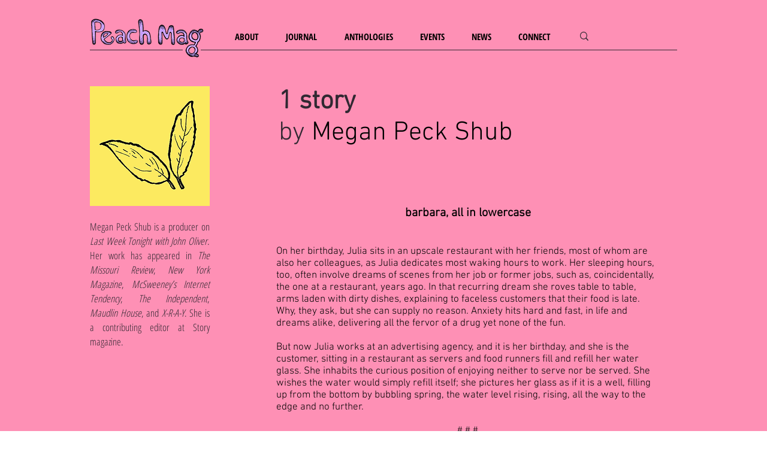

--- FILE ---
content_type: text/html; charset=UTF-8
request_url: https://www.peachmgzn.com/megan-peck-shub
body_size: 205018
content:
<!DOCTYPE html>
<html lang="en">
<head>
  
  <!-- SEO Tags -->
  <title>Megan Peck Shub | Peach Mag</title>
  <link rel="canonical" href="https://www.peachmgzn.com/megan-peck-shub"/>
  <meta property="og:title" content="Megan Peck Shub | Peach Mag"/>
  <meta property="og:image" content="https://static.wixstatic.com/media/bc0e84_0bd5df168d8c4b3d8fae529c3d783d53%7Emv2.png/v1/fit/w_2500,h_1330,al_c/bc0e84_0bd5df168d8c4b3d8fae529c3d783d53%7Emv2.png"/>
  <meta property="og:image:width" content="2500"/>
  <meta property="og:image:height" content="1330"/>
  <meta property="og:url" content="https://www.peachmgzn.com/megan-peck-shub"/>
  <meta property="og:site_name" content="Peach Mag"/>
  <meta property="og:type" content="website"/>
  <meta name="fb_admins_meta_tag" content="peachmgzn"/>
  <meta property="fb:admins" content="peachmgzn"/>
  <meta name="twitter:card" content="summary_large_image"/>
  <meta name="twitter:title" content="Megan Peck Shub | Peach Mag"/>
  <meta name="twitter:image" content="https://static.wixstatic.com/media/bc0e84_0bd5df168d8c4b3d8fae529c3d783d53%7Emv2.png/v1/fit/w_2500,h_1330,al_c/bc0e84_0bd5df168d8c4b3d8fae529c3d783d53%7Emv2.png"/>

  
  <meta charset='utf-8'>
  <meta name="viewport" content="width=device-width, initial-scale=1" id="wixDesktopViewport" />
  <meta http-equiv="X-UA-Compatible" content="IE=edge">
  <meta name="generator" content="Wix.com Website Builder"/>

  <link rel="icon" sizes="192x192" href="https://static.wixstatic.com/media/bc0e84_f21e19622ae541ac8f345a7f84a8329d%7Emv2.png/v1/fill/w_192%2Ch_192%2Clg_1%2Cusm_0.66_1.00_0.01/bc0e84_f21e19622ae541ac8f345a7f84a8329d%7Emv2.png" type="image/png"/>
  <link rel="shortcut icon" href="https://static.wixstatic.com/media/bc0e84_f21e19622ae541ac8f345a7f84a8329d%7Emv2.png/v1/fill/w_192%2Ch_192%2Clg_1%2Cusm_0.66_1.00_0.01/bc0e84_f21e19622ae541ac8f345a7f84a8329d%7Emv2.png" type="image/png"/>
  <link rel="apple-touch-icon" href="https://static.wixstatic.com/media/bc0e84_f21e19622ae541ac8f345a7f84a8329d%7Emv2.png/v1/fill/w_180%2Ch_180%2Clg_1%2Cusm_0.66_1.00_0.01/bc0e84_f21e19622ae541ac8f345a7f84a8329d%7Emv2.png" type="image/png"/>

  <!-- Safari Pinned Tab Icon -->
  <!-- <link rel="mask-icon" href="https://static.wixstatic.com/media/bc0e84_f21e19622ae541ac8f345a7f84a8329d%7Emv2.png/v1/fill/w_192%2Ch_192%2Clg_1%2Cusm_0.66_1.00_0.01/bc0e84_f21e19622ae541ac8f345a7f84a8329d%7Emv2.png"> -->

  <!-- Original trials -->
  


  <!-- Segmenter Polyfill -->
  <script>
    if (!window.Intl || !window.Intl.Segmenter) {
      (function() {
        var script = document.createElement('script');
        script.src = 'https://static.parastorage.com/unpkg/@formatjs/intl-segmenter@11.7.10/polyfill.iife.js';
        document.head.appendChild(script);
      })();
    }
  </script>

  <!-- Legacy Polyfills -->
  <script nomodule="" src="https://static.parastorage.com/unpkg/core-js-bundle@3.2.1/minified.js"></script>
  <script nomodule="" src="https://static.parastorage.com/unpkg/focus-within-polyfill@5.0.9/dist/focus-within-polyfill.js"></script>

  <!-- Performance API Polyfills -->
  <script>
  (function () {
    var noop = function noop() {};
    if ("performance" in window === false) {
      window.performance = {};
    }
    window.performance.mark = performance.mark || noop;
    window.performance.measure = performance.measure || noop;
    if ("now" in window.performance === false) {
      var nowOffset = Date.now();
      if (performance.timing && performance.timing.navigationStart) {
        nowOffset = performance.timing.navigationStart;
      }
      window.performance.now = function now() {
        return Date.now() - nowOffset;
      };
    }
  })();
  </script>

  <!-- Globals Definitions -->
  <script>
    (function () {
      var now = Date.now()
      window.initialTimestamps = {
        initialTimestamp: now,
        initialRequestTimestamp: Math.round(performance.timeOrigin ? performance.timeOrigin : now - performance.now())
      }

      window.thunderboltTag = "QA_READY"
      window.thunderboltVersion = "1.16788.0"
    })();
  </script>

  <!-- Essential Viewer Model -->
  <script type="application/json" id="wix-essential-viewer-model">{"fleetConfig":{"fleetName":"thunderbolt-seo-renderer-gradual","type":"Rollout","code":1},"mode":{"qa":false,"enableTestApi":false,"debug":false,"ssrIndicator":false,"ssrOnly":false,"siteAssetsFallback":"enable","versionIndicator":false},"componentsLibrariesTopology":[{"artifactId":"editor-elements","namespace":"wixui","url":"https:\/\/static.parastorage.com\/services\/editor-elements\/1.14858.0"},{"artifactId":"editor-elements","namespace":"dsgnsys","url":"https:\/\/static.parastorage.com\/services\/editor-elements\/1.14858.0"}],"siteFeaturesConfigs":{"sessionManager":{"isRunningInDifferentSiteContext":false}},"language":{"userLanguage":"en"},"siteAssets":{"clientTopology":{"mediaRootUrl":"https:\/\/static.wixstatic.com","scriptsUrl":"static.parastorage.com","staticMediaUrl":"https:\/\/static.wixstatic.com\/media","moduleRepoUrl":"https:\/\/static.parastorage.com\/unpkg","fileRepoUrl":"https:\/\/static.parastorage.com\/services","viewerAppsUrl":"https:\/\/viewer-apps.parastorage.com","viewerAssetsUrl":"https:\/\/viewer-assets.parastorage.com","siteAssetsUrl":"https:\/\/siteassets.parastorage.com","pageJsonServerUrls":["https:\/\/pages.parastorage.com","https:\/\/staticorigin.wixstatic.com","https:\/\/www.peachmgzn.com","https:\/\/fallback.wix.com\/wix-html-editor-pages-webapp\/page"],"pathOfTBModulesInFileRepoForFallback":"wix-thunderbolt\/dist\/"}},"siteFeatures":["accessibility","appMonitoring","assetsLoader","businessLogger","captcha","clickHandlerRegistrar","commonConfig","componentsLoader","componentsRegistry","consentPolicy","cyclicTabbing","domSelectors","environmentWixCodeSdk","environment","lightbox","locationWixCodeSdk","mpaNavigation","navigationManager","navigationPhases","ooi","pages","panorama","passwordProtectedPage","protectedPages","renderer","reporter","routerFetch","router","scrollRestoration","seoWixCodeSdk","seo","sessionManager","siteMembersWixCodeSdk","siteMembers","siteScrollBlocker","siteWixCodeSdk","speculationRules","ssrCache","stores","structureApi","thunderboltInitializer","tpaCommons","translations","usedPlatformApis","warmupData","windowMessageRegistrar","windowWixCodeSdk","wixCustomElementComponent","wixEmbedsApi","componentsReact","platform"],"site":{"externalBaseUrl":"https:\/\/www.peachmgzn.com","isSEO":true},"media":{"staticMediaUrl":"https:\/\/static.wixstatic.com\/media","mediaRootUrl":"https:\/\/static.wixstatic.com\/","staticVideoUrl":"https:\/\/video.wixstatic.com\/"},"requestUrl":"https:\/\/www.peachmgzn.com\/megan-peck-shub","rollout":{"siteAssetsVersionsRollout":false,"isDACRollout":0,"isTBRollout":true},"commonConfig":{"brand":"wix","host":"VIEWER","bsi":"","consentPolicy":{},"consentPolicyHeader":{},"siteRevision":"4608","renderingFlow":"NONE","language":"en","locale":"en-us"},"interactionSampleRatio":0.01,"dynamicModelUrl":"https:\/\/www.peachmgzn.com\/_api\/v2\/dynamicmodel","accessTokensUrl":"https:\/\/www.peachmgzn.com\/_api\/v1\/access-tokens","isExcludedFromSecurityExperiments":false,"experiments":{"specs.thunderbolt.hardenFetchAndXHR":true,"specs.thunderbolt.securityExperiments":true}}</script>
  <script>window.viewerModel = JSON.parse(document.getElementById('wix-essential-viewer-model').textContent)</script>

  <script>
    window.commonConfig = viewerModel.commonConfig
  </script>

  
  <!-- BEGIN handleAccessTokens bundle -->

  <script data-url="https://static.parastorage.com/services/wix-thunderbolt/dist/handleAccessTokens.inline.4f2f9a53.bundle.min.js">(()=>{"use strict";function e(e){let{context:o,property:r,value:n,enumerable:i=!0}=e,c=e.get,l=e.set;if(!r||void 0===n&&!c&&!l)return new Error("property and value are required");let a=o||globalThis,s=a?.[r],u={};if(void 0!==n)u.value=n;else{if(c){let e=t(c);e&&(u.get=e)}if(l){let e=t(l);e&&(u.set=e)}}let p={...u,enumerable:i||!1,configurable:!1};void 0!==n&&(p.writable=!1);try{Object.defineProperty(a,r,p)}catch(e){return e instanceof TypeError?s:e}return s}function t(e,t){return"function"==typeof e?e:!0===e?.async&&"function"==typeof e.func?t?async function(t){return e.func(t)}:async function(){return e.func()}:"function"==typeof e?.func?e.func:void 0}try{e({property:"strictDefine",value:e})}catch{}try{e({property:"defineStrictObject",value:r})}catch{}try{e({property:"defineStrictMethod",value:n})}catch{}var o=["toString","toLocaleString","valueOf","constructor","prototype"];function r(t){let{context:n,property:c,propertiesToExclude:l=[],skipPrototype:a=!1,hardenPrototypePropertiesToExclude:s=[]}=t;if(!c)return new Error("property is required");let u=(n||globalThis)[c],p={},f=i(n,c);u&&("object"==typeof u||"function"==typeof u)&&Reflect.ownKeys(u).forEach(t=>{if(!l.includes(t)&&!o.includes(t)){let o=i(u,t);if(o&&(o.writable||o.configurable)){let{value:r,get:n,set:i,enumerable:c=!1}=o,l={};void 0!==r?l.value=r:n?l.get=n:i&&(l.set=i);try{let o=e({context:u,property:t,...l,enumerable:c});p[t]=o}catch(e){if(!(e instanceof TypeError))throw e;try{p[t]=o.value||o.get||o.set}catch{}}}}});let d={originalObject:u,originalProperties:p};if(!a&&void 0!==u?.prototype){let e=r({context:u,property:"prototype",propertiesToExclude:s,skipPrototype:!0});e instanceof Error||(d.originalPrototype=e?.originalObject,d.originalPrototypeProperties=e?.originalProperties)}return e({context:n,property:c,value:u,enumerable:f?.enumerable}),d}function n(t,o){let r=(o||globalThis)[t],n=i(o||globalThis,t);return r&&n&&(n.writable||n.configurable)?(Object.freeze(r),e({context:globalThis,property:t,value:r})):r}function i(e,t){if(e&&t)try{return Reflect.getOwnPropertyDescriptor(e,t)}catch{return}}function c(e){if("string"!=typeof e)return e;try{return decodeURIComponent(e).toLowerCase().trim()}catch{return e.toLowerCase().trim()}}function l(e,t){let o="";if("string"==typeof e)o=e.split("=")[0]?.trim()||"";else{if(!e||"string"!=typeof e.name)return!1;o=e.name}return t.has(c(o)||"")}function a(e,t){let o;return o="string"==typeof e?e.split(";").map(e=>e.trim()).filter(e=>e.length>0):e||[],o.filter(e=>!l(e,t))}var s=null;function u(){return null===s&&(s=typeof Document>"u"?void 0:Object.getOwnPropertyDescriptor(Document.prototype,"cookie")),s}function p(t,o){if(!globalThis?.cookieStore)return;let r=globalThis.cookieStore.get.bind(globalThis.cookieStore),n=globalThis.cookieStore.getAll.bind(globalThis.cookieStore),i=globalThis.cookieStore.set.bind(globalThis.cookieStore),c=globalThis.cookieStore.delete.bind(globalThis.cookieStore);return e({context:globalThis.CookieStore.prototype,property:"get",value:async function(e){return l(("string"==typeof e?e:e.name)||"",t)?null:r.call(this,e)},enumerable:!0}),e({context:globalThis.CookieStore.prototype,property:"getAll",value:async function(){return a(await n.apply(this,Array.from(arguments)),t)},enumerable:!0}),e({context:globalThis.CookieStore.prototype,property:"set",value:async function(){let e=Array.from(arguments);if(!l(1===e.length?e[0].name:e[0],t))return i.apply(this,e);o&&console.warn(o)},enumerable:!0}),e({context:globalThis.CookieStore.prototype,property:"delete",value:async function(){let e=Array.from(arguments);if(!l(1===e.length?e[0].name:e[0],t))return c.apply(this,e)},enumerable:!0}),e({context:globalThis.cookieStore,property:"prototype",value:globalThis.CookieStore.prototype,enumerable:!1}),e({context:globalThis,property:"cookieStore",value:globalThis.cookieStore,enumerable:!0}),{get:r,getAll:n,set:i,delete:c}}var f=["TextEncoder","TextDecoder","XMLHttpRequestEventTarget","EventTarget","URL","JSON","Reflect","Object","Array","Map","Set","WeakMap","WeakSet","Promise","Symbol","Error"],d=["addEventListener","removeEventListener","dispatchEvent","encodeURI","encodeURIComponent","decodeURI","decodeURIComponent"];const y=(e,t)=>{try{const o=t?t.get.call(document):document.cookie;return o.split(";").map(e=>e.trim()).filter(t=>t?.startsWith(e))[0]?.split("=")[1]}catch(e){return""}},g=(e="",t="",o="/")=>`${e}=; ${t?`domain=${t};`:""} max-age=0; path=${o}; expires=Thu, 01 Jan 1970 00:00:01 GMT`;function m(){(function(){if("undefined"!=typeof window){const e=performance.getEntriesByType("navigation")[0];return"back_forward"===(e?.type||"")}return!1})()&&function(){const{counter:e}=function(){const e=b("getItem");if(e){const[t,o]=e.split("-"),r=o?parseInt(o,10):0;if(r>=3){const e=t?Number(t):0;if(Date.now()-e>6e4)return{counter:0}}return{counter:r}}return{counter:0}}();e<3?(!function(e=1){b("setItem",`${Date.now()}-${e}`)}(e+1),window.location.reload()):console.error("ATS: Max reload attempts reached")}()}function b(e,t){try{return sessionStorage[e]("reload",t||"")}catch(e){console.error("ATS: Error calling sessionStorage:",e)}}const h="client-session-bind",v="sec-fetch-unsupported",{experiments:w}=window.viewerModel,T=[h,"client-binding",v,"svSession","smSession","server-session-bind","wixSession2","wixSession3"].map(e=>e.toLowerCase()),{cookie:S}=function(t,o){let r=new Set(t);return e({context:document,property:"cookie",set:{func:e=>function(e,t,o,r){let n=u(),i=c(t.split(";")[0]||"")||"";[...o].every(e=>!i.startsWith(e.toLowerCase()))&&n?.set?n.set.call(e,t):r&&console.warn(r)}(document,e,r,o)},get:{func:()=>function(e,t){let o=u();if(!o?.get)throw new Error("Cookie descriptor or getter not available");return a(o.get.call(e),t).join("; ")}(document,r)},enumerable:!0}),{cookieStore:p(r,o),cookie:u()}}(T),k="tbReady",x="security_overrideGlobals",{experiments:E,siteFeaturesConfigs:C,accessTokensUrl:P}=window.viewerModel,R=P,M={},O=(()=>{const e=y(h,S);if(w["specs.thunderbolt.browserCacheReload"]){y(v,S)||e?b("removeItem"):m()}return(()=>{const e=g(h),t=g(h,location.hostname);S.set.call(document,e),S.set.call(document,t)})(),e})();O&&(M["client-binding"]=O);const D=fetch;addEventListener(k,function e(t){const{logger:o}=t.detail;try{window.tb.init({fetch:D,fetchHeaders:M})}catch(e){const t=new Error("TB003");o.meter(`${x}_${t.message}`,{paramsOverrides:{errorType:x,eventString:t.message}}),window?.viewerModel?.mode.debug&&console.error(e)}finally{removeEventListener(k,e)}}),E["specs.thunderbolt.hardenFetchAndXHR"]||(window.fetchDynamicModel=()=>C.sessionManager.isRunningInDifferentSiteContext?Promise.resolve({}):fetch(R,{credentials:"same-origin",headers:M}).then(function(e){if(!e.ok)throw new Error(`[${e.status}]${e.statusText}`);return e.json()}),window.dynamicModelPromise=window.fetchDynamicModel())})();
//# sourceMappingURL=https://static.parastorage.com/services/wix-thunderbolt/dist/handleAccessTokens.inline.4f2f9a53.bundle.min.js.map</script>

<!-- END handleAccessTokens bundle -->

<!-- BEGIN overrideGlobals bundle -->

<script data-url="https://static.parastorage.com/services/wix-thunderbolt/dist/overrideGlobals.inline.ec13bfcf.bundle.min.js">(()=>{"use strict";function e(e){let{context:r,property:o,value:n,enumerable:i=!0}=e,c=e.get,a=e.set;if(!o||void 0===n&&!c&&!a)return new Error("property and value are required");let l=r||globalThis,u=l?.[o],s={};if(void 0!==n)s.value=n;else{if(c){let e=t(c);e&&(s.get=e)}if(a){let e=t(a);e&&(s.set=e)}}let p={...s,enumerable:i||!1,configurable:!1};void 0!==n&&(p.writable=!1);try{Object.defineProperty(l,o,p)}catch(e){return e instanceof TypeError?u:e}return u}function t(e,t){return"function"==typeof e?e:!0===e?.async&&"function"==typeof e.func?t?async function(t){return e.func(t)}:async function(){return e.func()}:"function"==typeof e?.func?e.func:void 0}try{e({property:"strictDefine",value:e})}catch{}try{e({property:"defineStrictObject",value:o})}catch{}try{e({property:"defineStrictMethod",value:n})}catch{}var r=["toString","toLocaleString","valueOf","constructor","prototype"];function o(t){let{context:n,property:c,propertiesToExclude:a=[],skipPrototype:l=!1,hardenPrototypePropertiesToExclude:u=[]}=t;if(!c)return new Error("property is required");let s=(n||globalThis)[c],p={},f=i(n,c);s&&("object"==typeof s||"function"==typeof s)&&Reflect.ownKeys(s).forEach(t=>{if(!a.includes(t)&&!r.includes(t)){let r=i(s,t);if(r&&(r.writable||r.configurable)){let{value:o,get:n,set:i,enumerable:c=!1}=r,a={};void 0!==o?a.value=o:n?a.get=n:i&&(a.set=i);try{let r=e({context:s,property:t,...a,enumerable:c});p[t]=r}catch(e){if(!(e instanceof TypeError))throw e;try{p[t]=r.value||r.get||r.set}catch{}}}}});let d={originalObject:s,originalProperties:p};if(!l&&void 0!==s?.prototype){let e=o({context:s,property:"prototype",propertiesToExclude:u,skipPrototype:!0});e instanceof Error||(d.originalPrototype=e?.originalObject,d.originalPrototypeProperties=e?.originalProperties)}return e({context:n,property:c,value:s,enumerable:f?.enumerable}),d}function n(t,r){let o=(r||globalThis)[t],n=i(r||globalThis,t);return o&&n&&(n.writable||n.configurable)?(Object.freeze(o),e({context:globalThis,property:t,value:o})):o}function i(e,t){if(e&&t)try{return Reflect.getOwnPropertyDescriptor(e,t)}catch{return}}function c(e){if("string"!=typeof e)return e;try{return decodeURIComponent(e).toLowerCase().trim()}catch{return e.toLowerCase().trim()}}function a(e,t){return e instanceof Headers?e.forEach((r,o)=>{l(o,t)||e.delete(o)}):Object.keys(e).forEach(r=>{l(r,t)||delete e[r]}),e}function l(e,t){return!t.has(c(e)||"")}function u(e,t){let r=!0,o=function(e){let t,r;if(globalThis.Request&&e instanceof Request)t=e.url;else{if("function"!=typeof e?.toString)throw new Error("Unsupported type for url");t=e.toString()}try{return new URL(t).pathname}catch{return r=t.replace(/#.+/gi,"").split("?").shift(),r.startsWith("/")?r:`/${r}`}}(e),n=c(o);return n&&t.some(e=>n.includes(e))&&(r=!1),r}function s(t,r,o){let n=fetch,i=XMLHttpRequest,c=new Set(r);function s(){let e=new i,r=e.open,n=e.setRequestHeader;return e.open=function(){let n=Array.from(arguments),i=n[1];if(n.length<2||u(i,t))return r.apply(e,n);throw new Error(o||`Request not allowed for path ${i}`)},e.setRequestHeader=function(t,r){l(decodeURIComponent(t),c)&&n.call(e,t,r)},e}return e({property:"fetch",value:function(){let e=function(e,t){return globalThis.Request&&e[0]instanceof Request&&e[0]?.headers?a(e[0].headers,t):e[1]?.headers&&a(e[1].headers,t),e}(arguments,c);return u(arguments[0],t)?n.apply(globalThis,Array.from(e)):new Promise((e,t)=>{t(new Error(o||`Request not allowed for path ${arguments[0]}`))})},enumerable:!0}),e({property:"XMLHttpRequest",value:s,enumerable:!0}),Object.keys(i).forEach(e=>{s[e]=i[e]}),{fetch:n,XMLHttpRequest:i}}var p=["TextEncoder","TextDecoder","XMLHttpRequestEventTarget","EventTarget","URL","JSON","Reflect","Object","Array","Map","Set","WeakMap","WeakSet","Promise","Symbol","Error"],f=["addEventListener","removeEventListener","dispatchEvent","encodeURI","encodeURIComponent","decodeURI","decodeURIComponent"];const d=function(){let t=globalThis.open,r=document.open;function o(e,r,o){let n="string"!=typeof e,i=t.call(window,e,r,o);return n||e&&function(e){return e.startsWith("//")&&/(?:[a-z0-9](?:[a-z0-9-]{0,61}[a-z0-9])?\.)+[a-z0-9][a-z0-9-]{0,61}[a-z0-9]/g.test(`${location.protocol}:${e}`)&&(e=`${location.protocol}${e}`),!e.startsWith("http")||new URL(e).hostname===location.hostname}(e)?{}:i}return e({property:"open",value:o,context:globalThis,enumerable:!0}),e({property:"open",value:function(e,t,n){return e?o(e,t,n):r.call(document,e||"",t||"",n||"")},context:document,enumerable:!0}),{open:t,documentOpen:r}},y=function(){let t=document.createElement,r=Element.prototype.setAttribute,o=Element.prototype.setAttributeNS;return e({property:"createElement",context:document,value:function(n,i){let a=t.call(document,n,i);if("iframe"===c(n)){e({property:"srcdoc",context:a,get:()=>"",set:()=>{console.warn("`srcdoc` is not allowed in iframe elements.")}});let t=function(e,t){"srcdoc"!==e.toLowerCase()?r.call(a,e,t):console.warn("`srcdoc` attribute is not allowed to be set.")},n=function(e,t,r){"srcdoc"!==t.toLowerCase()?o.call(a,e,t,r):console.warn("`srcdoc` attribute is not allowed to be set.")};a.setAttribute=t,a.setAttributeNS=n}return a},enumerable:!0}),{createElement:t,setAttribute:r,setAttributeNS:o}},m=["client-binding"],b=["/_api/v1/access-tokens","/_api/v2/dynamicmodel","/_api/one-app-session-web/v3/businesses"],h=function(){let t=setTimeout,r=setInterval;return o("setTimeout",0,globalThis),o("setInterval",0,globalThis),{setTimeout:t,setInterval:r};function o(t,r,o){let n=o||globalThis,i=n[t];if(!i||"function"!=typeof i)throw new Error(`Function ${t} not found or is not a function`);e({property:t,value:function(){let e=Array.from(arguments);if("string"!=typeof e[r])return i.apply(n,e);console.warn(`Calling ${t} with a String Argument at index ${r} is not allowed`)},context:o,enumerable:!0})}},v=function(){if(navigator&&"serviceWorker"in navigator){let t=navigator.serviceWorker.register;return e({context:navigator.serviceWorker,property:"register",value:function(){console.log("Service worker registration is not allowed")},enumerable:!0}),{register:t}}return{}};performance.mark("overrideGlobals started");const{isExcludedFromSecurityExperiments:g,experiments:w}=window.viewerModel,E=!g&&w["specs.thunderbolt.securityExperiments"];try{d(),E&&y(),w["specs.thunderbolt.hardenFetchAndXHR"]&&E&&s(b,m),v(),(e=>{let t=[],r=[];r=r.concat(["TextEncoder","TextDecoder"]),e&&(r=r.concat(["XMLHttpRequestEventTarget","EventTarget"])),r=r.concat(["URL","JSON"]),e&&(t=t.concat(["addEventListener","removeEventListener"])),t=t.concat(["encodeURI","encodeURIComponent","decodeURI","decodeURIComponent"]),r=r.concat(["String","Number"]),e&&r.push("Object"),r=r.concat(["Reflect"]),t.forEach(e=>{n(e),["addEventListener","removeEventListener"].includes(e)&&n(e,document)}),r.forEach(e=>{o({property:e})})})(E),E&&h()}catch(e){window?.viewerModel?.mode.debug&&console.error(e);const t=new Error("TB006");window.fedops?.reportError(t,"security_overrideGlobals"),window.Sentry?window.Sentry.captureException(t):globalThis.defineStrictProperty("sentryBuffer",[t],window,!1)}performance.mark("overrideGlobals ended")})();
//# sourceMappingURL=https://static.parastorage.com/services/wix-thunderbolt/dist/overrideGlobals.inline.ec13bfcf.bundle.min.js.map</script>

<!-- END overrideGlobals bundle -->


  
  <script>
    window.commonConfig = viewerModel.commonConfig

	
  </script>

  <!-- Initial CSS -->
  <style data-url="https://static.parastorage.com/services/wix-thunderbolt/dist/main.347af09f.min.css">@keyframes slide-horizontal-new{0%{transform:translateX(100%)}}@keyframes slide-horizontal-old{80%{opacity:1}to{opacity:0;transform:translateX(-100%)}}@keyframes slide-vertical-new{0%{transform:translateY(-100%)}}@keyframes slide-vertical-old{80%{opacity:1}to{opacity:0;transform:translateY(100%)}}@keyframes out-in-new{0%{opacity:0}}@keyframes out-in-old{to{opacity:0}}:root:active-view-transition{view-transition-name:none}::view-transition{pointer-events:none}:root:active-view-transition::view-transition-new(page-group),:root:active-view-transition::view-transition-old(page-group){animation-duration:.6s;cursor:wait;pointer-events:all}:root:active-view-transition-type(SlideHorizontal)::view-transition-old(page-group){animation:slide-horizontal-old .6s cubic-bezier(.83,0,.17,1) forwards;mix-blend-mode:normal}:root:active-view-transition-type(SlideHorizontal)::view-transition-new(page-group){animation:slide-horizontal-new .6s cubic-bezier(.83,0,.17,1) backwards;mix-blend-mode:normal}:root:active-view-transition-type(SlideVertical)::view-transition-old(page-group){animation:slide-vertical-old .6s cubic-bezier(.83,0,.17,1) forwards;mix-blend-mode:normal}:root:active-view-transition-type(SlideVertical)::view-transition-new(page-group){animation:slide-vertical-new .6s cubic-bezier(.83,0,.17,1) backwards;mix-blend-mode:normal}:root:active-view-transition-type(OutIn)::view-transition-old(page-group){animation:out-in-old .35s cubic-bezier(.22,1,.36,1) forwards}:root:active-view-transition-type(OutIn)::view-transition-new(page-group){animation:out-in-new .35s cubic-bezier(.64,0,.78,0) .35s backwards}@media(prefers-reduced-motion:reduce){::view-transition-group(*),::view-transition-new(*),::view-transition-old(*){animation:none!important}}body,html{background:transparent;border:0;margin:0;outline:0;padding:0;vertical-align:baseline}body{--scrollbar-width:0px;font-family:Arial,Helvetica,sans-serif;font-size:10px}body,html{height:100%}body{overflow-x:auto;overflow-y:scroll}body:not(.responsive) #site-root{min-width:var(--site-width);width:100%}body:not([data-js-loaded]) [data-hide-prejs]{visibility:hidden}interact-element{display:contents}#SITE_CONTAINER{position:relative}:root{--one-unit:1vw;--section-max-width:9999px;--spx-stopper-max:9999px;--spx-stopper-min:0px;--browser-zoom:1}@supports(-webkit-appearance:none) and (stroke-color:transparent){:root{--safari-sticky-fix:opacity;--experimental-safari-sticky-fix:translateZ(0)}}@supports(container-type:inline-size){:root{--one-unit:1cqw}}[id^=oldHoverBox-]{mix-blend-mode:plus-lighter;transition:opacity .5s ease,visibility .5s ease}[data-mesh-id$=inlineContent-gridContainer]:has(>[id^=oldHoverBox-]){isolation:isolate}</style>
<style data-url="https://static.parastorage.com/services/wix-thunderbolt/dist/main.renderer.9cb0985f.min.css">a,abbr,acronym,address,applet,b,big,blockquote,button,caption,center,cite,code,dd,del,dfn,div,dl,dt,em,fieldset,font,footer,form,h1,h2,h3,h4,h5,h6,header,i,iframe,img,ins,kbd,label,legend,li,nav,object,ol,p,pre,q,s,samp,section,small,span,strike,strong,sub,sup,table,tbody,td,tfoot,th,thead,title,tr,tt,u,ul,var{background:transparent;border:0;margin:0;outline:0;padding:0;vertical-align:baseline}input,select,textarea{box-sizing:border-box;font-family:Helvetica,Arial,sans-serif}ol,ul{list-style:none}blockquote,q{quotes:none}ins{text-decoration:none}del{text-decoration:line-through}table{border-collapse:collapse;border-spacing:0}a{cursor:pointer;text-decoration:none}.testStyles{overflow-y:hidden}.reset-button{-webkit-appearance:none;background:none;border:0;color:inherit;font:inherit;line-height:normal;outline:0;overflow:visible;padding:0;-webkit-user-select:none;-moz-user-select:none;-ms-user-select:none}:focus{outline:none}body.device-mobile-optimized:not(.disable-site-overflow){overflow-x:hidden;overflow-y:scroll}body.device-mobile-optimized:not(.responsive) #SITE_CONTAINER{margin-left:auto;margin-right:auto;overflow-x:visible;position:relative;width:320px}body.device-mobile-optimized:not(.responsive):not(.blockSiteScrolling) #SITE_CONTAINER{margin-top:0}body.device-mobile-optimized>*{max-width:100%!important}body.device-mobile-optimized #site-root{overflow-x:hidden;overflow-y:hidden}@supports(overflow:clip){body.device-mobile-optimized #site-root{overflow-x:clip;overflow-y:clip}}body.device-mobile-non-optimized #SITE_CONTAINER #site-root{overflow-x:clip;overflow-y:clip}body.device-mobile-non-optimized.fullScreenMode{background-color:#5f6360}body.device-mobile-non-optimized.fullScreenMode #MOBILE_ACTIONS_MENU,body.device-mobile-non-optimized.fullScreenMode #SITE_BACKGROUND,body.device-mobile-non-optimized.fullScreenMode #site-root,body.fullScreenMode #WIX_ADS{visibility:hidden}body.fullScreenMode{overflow-x:hidden!important;overflow-y:hidden!important}body.fullScreenMode.device-mobile-optimized #TINY_MENU{opacity:0;pointer-events:none}body.fullScreenMode-scrollable.device-mobile-optimized{overflow-x:hidden!important;overflow-y:auto!important}body.fullScreenMode-scrollable.device-mobile-optimized #masterPage,body.fullScreenMode-scrollable.device-mobile-optimized #site-root{overflow-x:hidden!important;overflow-y:hidden!important}body.fullScreenMode-scrollable.device-mobile-optimized #SITE_BACKGROUND,body.fullScreenMode-scrollable.device-mobile-optimized #masterPage{height:auto!important}body.fullScreenMode-scrollable.device-mobile-optimized #masterPage.mesh-layout{height:0!important}body.blockSiteScrolling,body.siteScrollingBlocked{position:fixed;width:100%}body.blockSiteScrolling #SITE_CONTAINER{margin-top:calc(var(--blocked-site-scroll-margin-top)*-1)}#site-root{margin:0 auto;min-height:100%;position:relative;top:var(--wix-ads-height)}#site-root img:not([src]){visibility:hidden}#site-root svg img:not([src]){visibility:visible}.auto-generated-link{color:inherit}#SCROLL_TO_BOTTOM,#SCROLL_TO_TOP{height:0}.has-click-trigger{cursor:pointer}.fullScreenOverlay{bottom:0;display:flex;justify-content:center;left:0;overflow-y:hidden;position:fixed;right:0;top:-60px;z-index:1005}.fullScreenOverlay>.fullScreenOverlayContent{bottom:0;left:0;margin:0 auto;overflow:hidden;position:absolute;right:0;top:60px;transform:translateZ(0)}[data-mesh-id$=centeredContent],[data-mesh-id$=form],[data-mesh-id$=inlineContent]{pointer-events:none;position:relative}[data-mesh-id$=-gridWrapper],[data-mesh-id$=-rotated-wrapper]{pointer-events:none}[data-mesh-id$=-gridContainer]>*,[data-mesh-id$=-rotated-wrapper]>*,[data-mesh-id$=inlineContent]>:not([data-mesh-id$=-gridContainer]){pointer-events:auto}.device-mobile-optimized #masterPage.mesh-layout #SOSP_CONTAINER_CUSTOM_ID{grid-area:2/1/3/2;-ms-grid-row:2;position:relative}#masterPage.mesh-layout{-ms-grid-rows:max-content max-content min-content max-content;-ms-grid-columns:100%;align-items:start;display:-ms-grid;display:grid;grid-template-columns:100%;grid-template-rows:max-content max-content min-content max-content;justify-content:stretch}#masterPage.mesh-layout #PAGES_CONTAINER,#masterPage.mesh-layout #SITE_FOOTER-placeholder,#masterPage.mesh-layout #SITE_FOOTER_WRAPPER,#masterPage.mesh-layout #SITE_HEADER-placeholder,#masterPage.mesh-layout #SITE_HEADER_WRAPPER,#masterPage.mesh-layout #SOSP_CONTAINER_CUSTOM_ID[data-state~=mobileView],#masterPage.mesh-layout #soapAfterPagesContainer,#masterPage.mesh-layout #soapBeforePagesContainer{-ms-grid-row-align:start;-ms-grid-column-align:start;-ms-grid-column:1}#masterPage.mesh-layout #SITE_HEADER-placeholder,#masterPage.mesh-layout #SITE_HEADER_WRAPPER{grid-area:1/1/2/2;-ms-grid-row:1}#masterPage.mesh-layout #PAGES_CONTAINER,#masterPage.mesh-layout #soapAfterPagesContainer,#masterPage.mesh-layout #soapBeforePagesContainer{grid-area:3/1/4/2;-ms-grid-row:3}#masterPage.mesh-layout #soapAfterPagesContainer,#masterPage.mesh-layout #soapBeforePagesContainer{width:100%}#masterPage.mesh-layout #PAGES_CONTAINER{align-self:stretch}#masterPage.mesh-layout main#PAGES_CONTAINER{display:block}#masterPage.mesh-layout #SITE_FOOTER-placeholder,#masterPage.mesh-layout #SITE_FOOTER_WRAPPER{grid-area:4/1/5/2;-ms-grid-row:4}#masterPage.mesh-layout #SITE_PAGES,#masterPage.mesh-layout [data-mesh-id=PAGES_CONTAINERcenteredContent],#masterPage.mesh-layout [data-mesh-id=PAGES_CONTAINERinlineContent]{height:100%}#masterPage.mesh-layout.desktop>*{width:100%}#masterPage.mesh-layout #PAGES_CONTAINER,#masterPage.mesh-layout #SITE_FOOTER,#masterPage.mesh-layout #SITE_FOOTER_WRAPPER,#masterPage.mesh-layout #SITE_HEADER,#masterPage.mesh-layout #SITE_HEADER_WRAPPER,#masterPage.mesh-layout #SITE_PAGES,#masterPage.mesh-layout #masterPageinlineContent{position:relative}#masterPage.mesh-layout #SITE_HEADER{grid-area:1/1/2/2}#masterPage.mesh-layout #SITE_FOOTER{grid-area:4/1/5/2}#masterPage.mesh-layout.overflow-x-clip #SITE_FOOTER,#masterPage.mesh-layout.overflow-x-clip #SITE_HEADER{overflow-x:clip}[data-z-counter]{z-index:0}[data-z-counter="0"]{z-index:auto}.wixSiteProperties{-webkit-font-smoothing:antialiased;-moz-osx-font-smoothing:grayscale}:root{--wst-button-color-fill-primary:rgb(var(--color_48));--wst-button-color-border-primary:rgb(var(--color_49));--wst-button-color-text-primary:rgb(var(--color_50));--wst-button-color-fill-primary-hover:rgb(var(--color_51));--wst-button-color-border-primary-hover:rgb(var(--color_52));--wst-button-color-text-primary-hover:rgb(var(--color_53));--wst-button-color-fill-primary-disabled:rgb(var(--color_54));--wst-button-color-border-primary-disabled:rgb(var(--color_55));--wst-button-color-text-primary-disabled:rgb(var(--color_56));--wst-button-color-fill-secondary:rgb(var(--color_57));--wst-button-color-border-secondary:rgb(var(--color_58));--wst-button-color-text-secondary:rgb(var(--color_59));--wst-button-color-fill-secondary-hover:rgb(var(--color_60));--wst-button-color-border-secondary-hover:rgb(var(--color_61));--wst-button-color-text-secondary-hover:rgb(var(--color_62));--wst-button-color-fill-secondary-disabled:rgb(var(--color_63));--wst-button-color-border-secondary-disabled:rgb(var(--color_64));--wst-button-color-text-secondary-disabled:rgb(var(--color_65));--wst-color-fill-base-1:rgb(var(--color_36));--wst-color-fill-base-2:rgb(var(--color_37));--wst-color-fill-base-shade-1:rgb(var(--color_38));--wst-color-fill-base-shade-2:rgb(var(--color_39));--wst-color-fill-base-shade-3:rgb(var(--color_40));--wst-color-fill-accent-1:rgb(var(--color_41));--wst-color-fill-accent-2:rgb(var(--color_42));--wst-color-fill-accent-3:rgb(var(--color_43));--wst-color-fill-accent-4:rgb(var(--color_44));--wst-color-fill-background-primary:rgb(var(--color_11));--wst-color-fill-background-secondary:rgb(var(--color_12));--wst-color-text-primary:rgb(var(--color_15));--wst-color-text-secondary:rgb(var(--color_14));--wst-color-action:rgb(var(--color_18));--wst-color-disabled:rgb(var(--color_39));--wst-color-title:rgb(var(--color_45));--wst-color-subtitle:rgb(var(--color_46));--wst-color-line:rgb(var(--color_47));--wst-font-style-h2:var(--font_2);--wst-font-style-h3:var(--font_3);--wst-font-style-h4:var(--font_4);--wst-font-style-h5:var(--font_5);--wst-font-style-h6:var(--font_6);--wst-font-style-body-large:var(--font_7);--wst-font-style-body-medium:var(--font_8);--wst-font-style-body-small:var(--font_9);--wst-font-style-body-x-small:var(--font_10);--wst-color-custom-1:rgb(var(--color_13));--wst-color-custom-2:rgb(var(--color_16));--wst-color-custom-3:rgb(var(--color_17));--wst-color-custom-4:rgb(var(--color_19));--wst-color-custom-5:rgb(var(--color_20));--wst-color-custom-6:rgb(var(--color_21));--wst-color-custom-7:rgb(var(--color_22));--wst-color-custom-8:rgb(var(--color_23));--wst-color-custom-9:rgb(var(--color_24));--wst-color-custom-10:rgb(var(--color_25));--wst-color-custom-11:rgb(var(--color_26));--wst-color-custom-12:rgb(var(--color_27));--wst-color-custom-13:rgb(var(--color_28));--wst-color-custom-14:rgb(var(--color_29));--wst-color-custom-15:rgb(var(--color_30));--wst-color-custom-16:rgb(var(--color_31));--wst-color-custom-17:rgb(var(--color_32));--wst-color-custom-18:rgb(var(--color_33));--wst-color-custom-19:rgb(var(--color_34));--wst-color-custom-20:rgb(var(--color_35))}.wix-presets-wrapper{display:contents}</style>

  <meta name="format-detection" content="telephone=no">
  <meta name="skype_toolbar" content="skype_toolbar_parser_compatible">
  
  

  

  

  <!-- head performance data start -->
  
  <!-- head performance data end -->
  

    


    
<style data-href="https://static.parastorage.com/services/editor-elements-library/dist/thunderbolt/rb_wixui.thunderbolt_bootstrap-classic.72e6a2a3.min.css">.PlZyDq{touch-action:manipulation}.uDW_Qe{align-items:center;box-sizing:border-box;display:flex;justify-content:var(--label-align);min-width:100%;text-align:initial;width:-moz-max-content;width:max-content}.uDW_Qe:before{max-width:var(--margin-start,0)}.uDW_Qe:after,.uDW_Qe:before{align-self:stretch;content:"";flex-grow:1}.uDW_Qe:after{max-width:var(--margin-end,0)}.FubTgk{height:100%}.FubTgk .uDW_Qe{border-radius:var(--corvid-border-radius,var(--rd,0));bottom:0;box-shadow:var(--shd,0 1px 4px rgba(0,0,0,.6));left:0;position:absolute;right:0;top:0;transition:var(--trans1,border-color .4s ease 0s,background-color .4s ease 0s)}.FubTgk .uDW_Qe:link,.FubTgk .uDW_Qe:visited{border-color:transparent}.FubTgk .l7_2fn{color:var(--corvid-color,rgb(var(--txt,var(--color_15,color_15))));font:var(--fnt,var(--font_5));margin:0;position:relative;transition:var(--trans2,color .4s ease 0s);white-space:nowrap}.FubTgk[aria-disabled=false] .uDW_Qe{background-color:var(--corvid-background-color,rgba(var(--bg,var(--color_17,color_17)),var(--alpha-bg,1)));border:solid var(--corvid-border-color,rgba(var(--brd,var(--color_15,color_15)),var(--alpha-brd,1))) var(--corvid-border-width,var(--brw,0));cursor:pointer!important}:host(.device-mobile-optimized) .FubTgk[aria-disabled=false]:active .uDW_Qe,body.device-mobile-optimized .FubTgk[aria-disabled=false]:active .uDW_Qe{background-color:var(--corvid-hover-background-color,rgba(var(--bgh,var(--color_18,color_18)),var(--alpha-bgh,1)));border-color:var(--corvid-hover-border-color,rgba(var(--brdh,var(--color_15,color_15)),var(--alpha-brdh,1)))}:host(.device-mobile-optimized) .FubTgk[aria-disabled=false]:active .l7_2fn,body.device-mobile-optimized .FubTgk[aria-disabled=false]:active .l7_2fn{color:var(--corvid-hover-color,rgb(var(--txth,var(--color_15,color_15))))}:host(:not(.device-mobile-optimized)) .FubTgk[aria-disabled=false]:hover .uDW_Qe,body:not(.device-mobile-optimized) .FubTgk[aria-disabled=false]:hover .uDW_Qe{background-color:var(--corvid-hover-background-color,rgba(var(--bgh,var(--color_18,color_18)),var(--alpha-bgh,1)));border-color:var(--corvid-hover-border-color,rgba(var(--brdh,var(--color_15,color_15)),var(--alpha-brdh,1)))}:host(:not(.device-mobile-optimized)) .FubTgk[aria-disabled=false]:hover .l7_2fn,body:not(.device-mobile-optimized) .FubTgk[aria-disabled=false]:hover .l7_2fn{color:var(--corvid-hover-color,rgb(var(--txth,var(--color_15,color_15))))}.FubTgk[aria-disabled=true] .uDW_Qe{background-color:var(--corvid-disabled-background-color,rgba(var(--bgd,204,204,204),var(--alpha-bgd,1)));border-color:var(--corvid-disabled-border-color,rgba(var(--brdd,204,204,204),var(--alpha-brdd,1)));border-style:solid;border-width:var(--corvid-border-width,var(--brw,0))}.FubTgk[aria-disabled=true] .l7_2fn{color:var(--corvid-disabled-color,rgb(var(--txtd,255,255,255)))}.uUxqWY{align-items:center;box-sizing:border-box;display:flex;justify-content:var(--label-align);min-width:100%;text-align:initial;width:-moz-max-content;width:max-content}.uUxqWY:before{max-width:var(--margin-start,0)}.uUxqWY:after,.uUxqWY:before{align-self:stretch;content:"";flex-grow:1}.uUxqWY:after{max-width:var(--margin-end,0)}.Vq4wYb[aria-disabled=false] .uUxqWY{cursor:pointer}:host(.device-mobile-optimized) .Vq4wYb[aria-disabled=false]:active .wJVzSK,body.device-mobile-optimized .Vq4wYb[aria-disabled=false]:active .wJVzSK{color:var(--corvid-hover-color,rgb(var(--txth,var(--color_15,color_15))));transition:var(--trans,color .4s ease 0s)}:host(:not(.device-mobile-optimized)) .Vq4wYb[aria-disabled=false]:hover .wJVzSK,body:not(.device-mobile-optimized) .Vq4wYb[aria-disabled=false]:hover .wJVzSK{color:var(--corvid-hover-color,rgb(var(--txth,var(--color_15,color_15))));transition:var(--trans,color .4s ease 0s)}.Vq4wYb .uUxqWY{bottom:0;left:0;position:absolute;right:0;top:0}.Vq4wYb .wJVzSK{color:var(--corvid-color,rgb(var(--txt,var(--color_15,color_15))));font:var(--fnt,var(--font_5));transition:var(--trans,color .4s ease 0s);white-space:nowrap}.Vq4wYb[aria-disabled=true] .wJVzSK{color:var(--corvid-disabled-color,rgb(var(--txtd,255,255,255)))}:host(:not(.device-mobile-optimized)) .CohWsy,body:not(.device-mobile-optimized) .CohWsy{display:flex}:host(:not(.device-mobile-optimized)) .V5AUxf,body:not(.device-mobile-optimized) .V5AUxf{-moz-column-gap:var(--margin);column-gap:var(--margin);direction:var(--direction);display:flex;margin:0 auto;position:relative;width:calc(100% - var(--padding)*2)}:host(:not(.device-mobile-optimized)) .V5AUxf>*,body:not(.device-mobile-optimized) .V5AUxf>*{direction:ltr;flex:var(--column-flex) 1 0%;left:0;margin-bottom:var(--padding);margin-top:var(--padding);min-width:0;position:relative;top:0}:host(.device-mobile-optimized) .V5AUxf,body.device-mobile-optimized .V5AUxf{display:block;padding-bottom:var(--padding-y);padding-left:var(--padding-x,0);padding-right:var(--padding-x,0);padding-top:var(--padding-y);position:relative}:host(.device-mobile-optimized) .V5AUxf>*,body.device-mobile-optimized .V5AUxf>*{margin-bottom:var(--margin);position:relative}:host(.device-mobile-optimized) .V5AUxf>:first-child,body.device-mobile-optimized .V5AUxf>:first-child{margin-top:var(--firstChildMarginTop,0)}:host(.device-mobile-optimized) .V5AUxf>:last-child,body.device-mobile-optimized .V5AUxf>:last-child{margin-bottom:var(--lastChildMarginBottom)}.LIhNy3{backface-visibility:hidden}.jhxvbR,.mtrorN{display:block;height:100%;width:100%}.jhxvbR img{max-width:var(--wix-img-max-width,100%)}.jhxvbR[data-animate-blur] img{filter:blur(9px);transition:filter .8s ease-in}.jhxvbR[data-animate-blur] img[data-load-done]{filter:none}.if7Vw2{height:100%;left:0;-webkit-mask-image:var(--mask-image,none);mask-image:var(--mask-image,none);-webkit-mask-position:var(--mask-position,0);mask-position:var(--mask-position,0);-webkit-mask-repeat:var(--mask-repeat,no-repeat);mask-repeat:var(--mask-repeat,no-repeat);-webkit-mask-size:var(--mask-size,100%);mask-size:var(--mask-size,100%);overflow:hidden;pointer-events:var(--fill-layer-background-media-pointer-events);position:absolute;top:0;width:100%}.if7Vw2.f0uTJH{clip:rect(0,auto,auto,0)}.if7Vw2 .i1tH8h{height:100%;position:absolute;top:0;width:100%}.if7Vw2 .DXi4PB{height:var(--fill-layer-image-height,100%);opacity:var(--fill-layer-image-opacity)}.if7Vw2 .DXi4PB img{height:100%;width:100%}@supports(-webkit-hyphens:none){.if7Vw2.f0uTJH{clip:auto;-webkit-clip-path:inset(0)}}.wG8dni{height:100%}.tcElKx{background-color:var(--bg-overlay-color);background-image:var(--bg-gradient);transition:var(--inherit-transition)}.ImALHf,.Ybjs9b{opacity:var(--fill-layer-video-opacity)}.UWmm3w{bottom:var(--media-padding-bottom);height:var(--media-padding-height);position:absolute;top:var(--media-padding-top);width:100%}.Yjj1af{transform:scale(var(--scale,1));transition:var(--transform-duration,transform 0s)}.ImALHf{height:100%;position:relative;width:100%}.KCM6zk{opacity:var(--fill-layer-video-opacity,var(--fill-layer-image-opacity,1))}.KCM6zk .DXi4PB,.KCM6zk .ImALHf,.KCM6zk .Ybjs9b{opacity:1}._uqPqy{clip-path:var(--fill-layer-clip)}._uqPqy,.eKyYhK{position:absolute;top:0}._uqPqy,.eKyYhK,.x0mqQS img{height:100%;width:100%}.pnCr6P{opacity:0}.blf7sp,.pnCr6P{position:absolute;top:0}.blf7sp{height:0;left:0;overflow:hidden;width:0}.rWP3Gv{left:0;pointer-events:var(--fill-layer-background-media-pointer-events);position:var(--fill-layer-background-media-position)}.Tr4n3d,.rWP3Gv,.wRqk6s{height:100%;top:0;width:100%}.wRqk6s{position:absolute}.Tr4n3d{background-color:var(--fill-layer-background-overlay-color);opacity:var(--fill-layer-background-overlay-blend-opacity-fallback,1);position:var(--fill-layer-background-overlay-position);transform:var(--fill-layer-background-overlay-transform)}@supports(mix-blend-mode:overlay){.Tr4n3d{mix-blend-mode:var(--fill-layer-background-overlay-blend-mode);opacity:var(--fill-layer-background-overlay-blend-opacity,1)}}.VXAmO2{--divider-pin-height__:min(1,calc(var(--divider-layers-pin-factor__) + 1));--divider-pin-layer-height__:var( --divider-layers-pin-factor__ );--divider-pin-border__:min(1,calc(var(--divider-layers-pin-factor__) / -1 + 1));height:calc(var(--divider-height__) + var(--divider-pin-height__)*var(--divider-layers-size__)*var(--divider-layers-y__))}.VXAmO2,.VXAmO2 .dy3w_9{left:0;position:absolute;width:100%}.VXAmO2 .dy3w_9{--divider-layer-i__:var(--divider-layer-i,0);background-position:left calc(50% + var(--divider-offset-x__) + var(--divider-layers-x__)*var(--divider-layer-i__)) bottom;background-repeat:repeat-x;border-bottom-style:solid;border-bottom-width:calc(var(--divider-pin-border__)*var(--divider-layer-i__)*var(--divider-layers-y__));height:calc(var(--divider-height__) + var(--divider-pin-layer-height__)*var(--divider-layer-i__)*var(--divider-layers-y__));opacity:calc(1 - var(--divider-layer-i__)/(var(--divider-layer-i__) + 1))}.UORcXs{--divider-height__:var(--divider-top-height,auto);--divider-offset-x__:var(--divider-top-offset-x,0px);--divider-layers-size__:var(--divider-top-layers-size,0);--divider-layers-y__:var(--divider-top-layers-y,0px);--divider-layers-x__:var(--divider-top-layers-x,0px);--divider-layers-pin-factor__:var(--divider-top-layers-pin-factor,0);border-top:var(--divider-top-padding,0) solid var(--divider-top-color,currentColor);opacity:var(--divider-top-opacity,1);top:0;transform:var(--divider-top-flip,scaleY(-1))}.UORcXs .dy3w_9{background-image:var(--divider-top-image,none);background-size:var(--divider-top-size,contain);border-color:var(--divider-top-color,currentColor);bottom:0;filter:var(--divider-top-filter,none)}.UORcXs .dy3w_9[data-divider-layer="1"]{display:var(--divider-top-layer-1-display,block)}.UORcXs .dy3w_9[data-divider-layer="2"]{display:var(--divider-top-layer-2-display,block)}.UORcXs .dy3w_9[data-divider-layer="3"]{display:var(--divider-top-layer-3-display,block)}.Io4VUz{--divider-height__:var(--divider-bottom-height,auto);--divider-offset-x__:var(--divider-bottom-offset-x,0px);--divider-layers-size__:var(--divider-bottom-layers-size,0);--divider-layers-y__:var(--divider-bottom-layers-y,0px);--divider-layers-x__:var(--divider-bottom-layers-x,0px);--divider-layers-pin-factor__:var(--divider-bottom-layers-pin-factor,0);border-bottom:var(--divider-bottom-padding,0) solid var(--divider-bottom-color,currentColor);bottom:0;opacity:var(--divider-bottom-opacity,1);transform:var(--divider-bottom-flip,none)}.Io4VUz .dy3w_9{background-image:var(--divider-bottom-image,none);background-size:var(--divider-bottom-size,contain);border-color:var(--divider-bottom-color,currentColor);bottom:0;filter:var(--divider-bottom-filter,none)}.Io4VUz .dy3w_9[data-divider-layer="1"]{display:var(--divider-bottom-layer-1-display,block)}.Io4VUz .dy3w_9[data-divider-layer="2"]{display:var(--divider-bottom-layer-2-display,block)}.Io4VUz .dy3w_9[data-divider-layer="3"]{display:var(--divider-bottom-layer-3-display,block)}.YzqVVZ{overflow:visible;position:relative}.mwF7X1{backface-visibility:hidden}.YGilLk{cursor:pointer}.Tj01hh{display:block}.MW5IWV,.Tj01hh{height:100%;width:100%}.MW5IWV{left:0;-webkit-mask-image:var(--mask-image,none);mask-image:var(--mask-image,none);-webkit-mask-position:var(--mask-position,0);mask-position:var(--mask-position,0);-webkit-mask-repeat:var(--mask-repeat,no-repeat);mask-repeat:var(--mask-repeat,no-repeat);-webkit-mask-size:var(--mask-size,100%);mask-size:var(--mask-size,100%);overflow:hidden;pointer-events:var(--fill-layer-background-media-pointer-events);position:absolute;top:0}.MW5IWV.N3eg0s{clip:rect(0,auto,auto,0)}.MW5IWV .Kv1aVt{height:100%;position:absolute;top:0;width:100%}.MW5IWV .dLPlxY{height:var(--fill-layer-image-height,100%);opacity:var(--fill-layer-image-opacity)}.MW5IWV .dLPlxY img{height:100%;width:100%}@supports(-webkit-hyphens:none){.MW5IWV.N3eg0s{clip:auto;-webkit-clip-path:inset(0)}}.VgO9Yg{height:100%}.LWbAav{background-color:var(--bg-overlay-color);background-image:var(--bg-gradient);transition:var(--inherit-transition)}.K_YxMd,.yK6aSC{opacity:var(--fill-layer-video-opacity)}.NGjcJN{bottom:var(--media-padding-bottom);height:var(--media-padding-height);position:absolute;top:var(--media-padding-top);width:100%}.mNGsUM{transform:scale(var(--scale,1));transition:var(--transform-duration,transform 0s)}.K_YxMd{height:100%;position:relative;width:100%}wix-media-canvas{display:block;height:100%}.I8xA4L{opacity:var(--fill-layer-video-opacity,var(--fill-layer-image-opacity,1))}.I8xA4L .K_YxMd,.I8xA4L .dLPlxY,.I8xA4L .yK6aSC{opacity:1}.bX9O_S{clip-path:var(--fill-layer-clip)}.Z_wCwr,.bX9O_S{position:absolute;top:0}.Jxk_UL img,.Z_wCwr,.bX9O_S{height:100%;width:100%}.K8MSra{opacity:0}.K8MSra,.YTb3b4{position:absolute;top:0}.YTb3b4{height:0;left:0;overflow:hidden;width:0}.SUz0WK{left:0;pointer-events:var(--fill-layer-background-media-pointer-events);position:var(--fill-layer-background-media-position)}.FNxOn5,.SUz0WK,.m4khSP{height:100%;top:0;width:100%}.FNxOn5{position:absolute}.m4khSP{background-color:var(--fill-layer-background-overlay-color);opacity:var(--fill-layer-background-overlay-blend-opacity-fallback,1);position:var(--fill-layer-background-overlay-position);transform:var(--fill-layer-background-overlay-transform)}@supports(mix-blend-mode:overlay){.m4khSP{mix-blend-mode:var(--fill-layer-background-overlay-blend-mode);opacity:var(--fill-layer-background-overlay-blend-opacity,1)}}._C0cVf{bottom:0;left:0;position:absolute;right:0;top:0;width:100%}.hFwGTD{transform:translateY(-100%);transition:.2s ease-in}.IQgXoP{transition:.2s}.Nr3Nid{opacity:0;transition:.2s ease-in}.Nr3Nid.l4oO6c{z-index:-1!important}.iQuoC4{opacity:1;transition:.2s}.CJF7A2{height:auto}.CJF7A2,.U4Bvut{position:relative;width:100%}:host(:not(.device-mobile-optimized)) .G5K6X8,body:not(.device-mobile-optimized) .G5K6X8{margin-left:calc((100% - var(--site-width))/2);width:var(--site-width)}.xU8fqS[data-focuscycled=active]{outline:1px solid transparent}.xU8fqS[data-focuscycled=active]:not(:focus-within){outline:2px solid transparent;transition:outline .01s ease}.xU8fqS ._4XcTfy{background-color:var(--screenwidth-corvid-background-color,rgba(var(--bg,var(--color_11,color_11)),var(--alpha-bg,1)));border-bottom:var(--brwb,0) solid var(--screenwidth-corvid-border-color,rgba(var(--brd,var(--color_15,color_15)),var(--alpha-brd,1)));border-top:var(--brwt,0) solid var(--screenwidth-corvid-border-color,rgba(var(--brd,var(--color_15,color_15)),var(--alpha-brd,1)));bottom:0;box-shadow:var(--shd,0 0 5px rgba(0,0,0,.7));left:0;position:absolute;right:0;top:0}.xU8fqS .gUbusX{background-color:rgba(var(--bgctr,var(--color_11,color_11)),var(--alpha-bgctr,1));border-radius:var(--rd,0);bottom:var(--brwb,0);top:var(--brwt,0)}.xU8fqS .G5K6X8,.xU8fqS .gUbusX{left:0;position:absolute;right:0}.xU8fqS .G5K6X8{bottom:0;top:0}:host(.device-mobile-optimized) .xU8fqS .G5K6X8,body.device-mobile-optimized .xU8fqS .G5K6X8{left:10px;right:10px}.SPY_vo{pointer-events:none}.BmZ5pC{min-height:calc(100vh - var(--wix-ads-height));min-width:var(--site-width);position:var(--bg-position);top:var(--wix-ads-height)}.BmZ5pC,.nTOEE9{height:100%;width:100%}.nTOEE9{overflow:hidden;position:relative}.nTOEE9.sqUyGm:hover{cursor:url([data-uri]),auto}.nTOEE9.C_JY0G:hover{cursor:url([data-uri]),auto}.RZQnmg{background-color:rgb(var(--color_11));border-radius:50%;bottom:12px;height:40px;opacity:0;pointer-events:none;position:absolute;right:12px;width:40px}.RZQnmg path{fill:rgb(var(--color_15))}.RZQnmg:focus{cursor:auto;opacity:1;pointer-events:auto}.rYiAuL{cursor:pointer}.gSXewE{height:0;left:0;overflow:hidden;top:0;width:0}.OJQ_3L,.gSXewE{position:absolute}.OJQ_3L{background-color:rgb(var(--color_11));border-radius:300px;bottom:0;cursor:pointer;height:40px;margin:16px 16px;opacity:0;pointer-events:none;right:0;width:40px}.OJQ_3L path{fill:rgb(var(--color_12))}.OJQ_3L:focus{cursor:auto;opacity:1;pointer-events:auto}.j7pOnl{box-sizing:border-box;height:100%;width:100%}.BI8PVQ{min-height:var(--image-min-height);min-width:var(--image-min-width)}.BI8PVQ img,img.BI8PVQ{filter:var(--filter-effect-svg-url);-webkit-mask-image:var(--mask-image,none);mask-image:var(--mask-image,none);-webkit-mask-position:var(--mask-position,0);mask-position:var(--mask-position,0);-webkit-mask-repeat:var(--mask-repeat,no-repeat);mask-repeat:var(--mask-repeat,no-repeat);-webkit-mask-size:var(--mask-size,100% 100%);mask-size:var(--mask-size,100% 100%);-o-object-position:var(--object-position);object-position:var(--object-position)}.MazNVa{left:var(--left,auto);position:var(--position-fixed,static);top:var(--top,auto);z-index:var(--z-index,auto)}.MazNVa .BI8PVQ img{box-shadow:0 0 0 #000;position:static;-webkit-user-select:none;-moz-user-select:none;-ms-user-select:none;user-select:none}.MazNVa .j7pOnl{display:block;overflow:hidden}.MazNVa .BI8PVQ{overflow:hidden}.c7cMWz{bottom:0;left:0;position:absolute;right:0;top:0}.FVGvCX{height:auto;position:relative;width:100%}body:not(.responsive) .zK7MhX{align-self:start;grid-area:1/1/1/1;height:100%;justify-self:stretch;left:0;position:relative}:host(:not(.device-mobile-optimized)) .c7cMWz,body:not(.device-mobile-optimized) .c7cMWz{margin-left:calc((100% - var(--site-width))/2);width:var(--site-width)}.fEm0Bo .c7cMWz{background-color:rgba(var(--bg,var(--color_11,color_11)),var(--alpha-bg,1));overflow:hidden}:host(.device-mobile-optimized) .c7cMWz,body.device-mobile-optimized .c7cMWz{left:10px;right:10px}.PFkO7r{bottom:0;left:0;position:absolute;right:0;top:0}.HT5ybB{height:auto;position:relative;width:100%}body:not(.responsive) .dBAkHi{align-self:start;grid-area:1/1/1/1;height:100%;justify-self:stretch;left:0;position:relative}:host(:not(.device-mobile-optimized)) .PFkO7r,body:not(.device-mobile-optimized) .PFkO7r{margin-left:calc((100% - var(--site-width))/2);width:var(--site-width)}:host(.device-mobile-optimized) .PFkO7r,body.device-mobile-optimized .PFkO7r{left:10px;right:10px}</style>
<style data-href="https://static.parastorage.com/services/editor-elements-library/dist/thunderbolt/rb_wixui.thunderbolt_bootstrap-responsive.5018a9e9.min.css">._pfxlW{clip-path:inset(50%);height:24px;position:absolute;width:24px}._pfxlW:active,._pfxlW:focus{clip-path:unset;right:0;top:50%;transform:translateY(-50%)}._pfxlW.RG3k61{transform:translateY(-50%) rotate(180deg)}.r4OX7l,.xTjc1A{box-sizing:border-box;height:100%;overflow:visible;position:relative;width:auto}.r4OX7l[data-state~=header] a,.r4OX7l[data-state~=header] div,[data-state~=header].xTjc1A a,[data-state~=header].xTjc1A div{cursor:default!important}.r4OX7l .UiHgGh,.xTjc1A .UiHgGh{display:inline-block;height:100%;width:100%}.xTjc1A{--display:inline-block;cursor:pointer;display:var(--display);font:var(--fnt,var(--font_1))}.xTjc1A .yRj2ms{padding:0 var(--pad,5px)}.xTjc1A .JS76Uv{color:rgb(var(--txt,var(--color_15,color_15)));display:inline-block;padding:0 10px;transition:var(--trans,color .4s ease 0s)}.xTjc1A[data-state~=drop]{display:block;width:100%}.xTjc1A[data-state~=drop] .JS76Uv{padding:0 .5em}.xTjc1A[data-state~=link]:hover .JS76Uv,.xTjc1A[data-state~=over] .JS76Uv{color:rgb(var(--txth,var(--color_14,color_14)));transition:var(--trans,color .4s ease 0s)}.xTjc1A[data-state~=selected] .JS76Uv{color:rgb(var(--txts,var(--color_14,color_14)));transition:var(--trans,color .4s ease 0s)}.NHM1d1{overflow-x:hidden}.NHM1d1 .R_TAzU{display:flex;flex-direction:column;height:100%;width:100%}.NHM1d1 .R_TAzU .aOF1ks{flex:1}.NHM1d1 .R_TAzU .y7qwii{height:calc(100% - (var(--menuTotalBordersY, 0px)));overflow:visible;white-space:nowrap;width:calc(100% - (var(--menuTotalBordersX, 0px)))}.NHM1d1 .R_TAzU .y7qwii .Tg1gOB,.NHM1d1 .R_TAzU .y7qwii .p90CkU{direction:var(--menu-direction);display:inline-block;text-align:var(--menu-align,var(--align))}.NHM1d1 .R_TAzU .y7qwii .mvZ3NH{display:block;width:100%}.NHM1d1 .h3jCPd{direction:var(--submenus-direction);display:block;opacity:1;text-align:var(--submenus-align,var(--align));z-index:99999}.NHM1d1 .h3jCPd .wkJ2fp{display:inherit;overflow:visible;visibility:inherit;white-space:nowrap;width:auto}.NHM1d1 .h3jCPd.DlGBN0{transition:visibility;transition-delay:.2s;visibility:visible}.NHM1d1 .h3jCPd .p90CkU{display:inline-block}.NHM1d1 .vh74Xw{display:none}.XwCBRN>nav{bottom:0;left:0;right:0;top:0}.XwCBRN .h3jCPd,.XwCBRN .y7qwii,.XwCBRN>nav{position:absolute}.XwCBRN .h3jCPd{margin-top:7px;visibility:hidden}.XwCBRN .h3jCPd[data-dropMode=dropUp]{margin-bottom:7px;margin-top:0}.XwCBRN .wkJ2fp{background-color:rgba(var(--bgDrop,var(--color_11,color_11)),var(--alpha-bgDrop,1));border-radius:var(--rd,0);box-shadow:var(--shd,0 1px 4px rgba(0,0,0,.6))}.P0dCOY .PJ4KCX{background-color:rgba(var(--bg,var(--color_11,color_11)),var(--alpha-bg,1));bottom:0;left:0;overflow:hidden;position:absolute;right:0;top:0}.xpmKd_{border-radius:var(--overflow-wrapper-border-radius)}</style>
<style data-href="https://static.parastorage.com/services/editor-elements-library/dist/thunderbolt/rb_wixui.thunderbolt[FiveGridLine_SolidLine].23b2f23d.min.css">.aVng1S{border-top:var(--lnw,2px) solid rgba(var(--brd,var(--color_15,color_15)),var(--alpha-brd,1));box-sizing:border-box;height:0}</style>
<style data-href="https://static.parastorage.com/services/editor-elements-library/dist/thunderbolt/rb_wixui.thunderbolt[SearchBox].548bd942.min.css">#SITE_CONTAINER.focus-ring-active.keyboard-tabbing-on .search-box-component-focus-ring-visible{box-shadow:0 0 0 1px #fff,0 0 0 3px #116dff!important;z-index:999}.QdV_oU{--force-state-metadata:focus}.btVOrl{--alpha-searchBoxBackgroundColor:var(--alpha-inputBackgroundColor,1);--alpha-searchInputIconColor:var(--alpha-inputIconColor,1);--borderAlpha:var(--alpha-inputBorderColor,1);--borderColor:var(--inputBorderColor,$inputBorderColorFallback);--borderWidth:var(--inputBorderWidth,$inputDefaultBorderWidth);--leftBorderWidth:var(--input-left-border-width,inputDefaultBorderWidth);--searchBoxBackgroundColor:var( --inputBackgroundColor,$inputBackgroundColorFallback );--searchInputIconColor:var(--inputIconColor,var(--color_15));--display:grid;display:var(--display)}.btVOrl:hover{--alpha-searchBoxBackgroundColor:var(--alpha-inputHoverBackgroundColor,1);--alpha-searchInputIconColor:1;--borderAlpha:var(--alpha-inputHoverBorderColor,1);--borderColor:var(--inputHoverBorderColor,$inputBorderColorFallback);--borderWidth:var(--inputHoverBorderWidth,$inputDefaultBorderWidth);--leftBorderWidth:var( --input-hover-left-border-width,inputDefaultBorderWidth );--searchBoxBackgroundColor:var( --inputHoverBackgroundColor,$inputBackgroundColorFallback );--searchInputIconColor:var(--inputHoverIconColor,var(--color_15))}.btVOrl.QdV_oU,.btVOrl:focus-within,.btVOrl:focus-within:hover{--alpha-searchBoxBackgroundColor:var(--alpha-inputFocusBackgroundColor,1);--alpha-searchInputIconColor:1;--borderAlpha:var(--alpha-inputFocusBorderColor,1);--borderColor:var(--inputFocusBorderColor,$inputBorderColorFallback);--borderWidth:var(--inputFocusBorderWidth,$inputDefaultBorderWidth);--leftBorderWidth:var( --input-focus-left-border-width,inputDefaultBorderWidth );--searchBoxBackgroundColor:var( --inputFocusBackgroundColor,$inputBackgroundColorFallback );--searchInputIconColor:var(--inputFocusIconColor,var(--color_15))}.RlO8U_{--mobileSuggestionsFontSize:16px;--mobileSuggestionsContentColor:0,0,0;--alpha-mobileSuggestionsContentColor:0.6;--mobileSuggestionsBackgroundColor:255,255,255;--alpha--mobileSuggestionsBackgroundColor:1;--alpha-inputFocusBackgroundColor:var( --alpha--mobileSuggestionsBackgroundColor );--alpha-searchBoxBackgroundColor:var( --alpha-mobileSuggestionsContentColorAlpha );--alpha-searchInputIconColor:0.6;--borderAlpha:var(--alpha-mobileSuggestionsContentColor);--borderColor:var(--mobileSuggestionsContentColor);--borderWidth:1px;--clearBoxWidth:44px;--clearButtonOpacity:1;--container-direction:row;--icon-spacing:20px;--input-left-border-width:1px;--input-text-align:initial;--inputBorderRadius:0;--inputFocusBackgroundColor:var(--mobileSuggestionsBackgroundColor);--inputFont:var(--font_8);--inputPlaceholderColor:var(--mobileSuggestionsContentColor);--inputShadow:none;--inputTextColor:var(--mobileSuggestionsContentColor);--leftBorderWidth:1px;--search-button-display:none;--search-icon-display:block;--searchBoxBackgroundColor:var(--mobileSuggestionsBackgroundColor);--searchInputIconColor:var(--mobileSuggestionsContentColor);--text-padding:0px;--text-spacing:12px;--groupTitleFont:var(--font_2);--groupTitleFontSize:var(--mobileSuggestionsFontSize);background-color:rgba(var(--mobileSuggestionsBackgroundColor),var(--alpha-mobileSuggestionsBackgroundColor,1));bottom:0;flex-direction:column;font:var(--inputFont,var(--font_8));font-size:var(--mobileSuggestionsFontSize)!important;height:100%;left:0;position:fixed;right:0;top:0;z-index:2147483647!important}.RlO8U_,.RlO8U_ .Q2YYMa{align-items:center;display:flex;width:100%}.RlO8U_ .Q2YYMa{flex-direction:row;height:40px;justify-content:flex-start;margin-bottom:20px;margin-top:20px;min-height:40px}.RlO8U_ .oEUJj7{border-color:rgba(var(--mobileSuggestionsContentColor),var(--alpha-mobileSuggestionsContentColor,1));border-style:solid;border-width:1px;display:grid;flex:1;height:100%;margin-inline-end:20px;overflow:hidden}.RlO8U_ .TaFPqR{overflow-y:scroll;text-overflow:ellipsis;width:100%}.RlO8U_ input[type=search]::-moz-placeholder{color:rgba(0,0,0,.6)}.RlO8U_ input[type=search]:-ms-input-placeholder{color:rgba(0,0,0,.6)}.RlO8U_ input[type=search]::placeholder{color:rgba(0,0,0,.6)}.RlO8U_ input{font-size:var(--mobileSuggestionsFontSize)!important}.XeX7vS{align-items:center;display:flex;height:100%;margin:0 10px;touch-action:manipulation}.r_WbdF{padding-inline-end:15px;padding-inline-start:11px;padding:0 10px}.r_WbdF.ZxQq8q{transform:scaleX(-1)}.k6cep8{background:rgba(var(--inputFocusBackgroundColor,var(--color_11,color_11)),var(--alpha-inputFocusBackgroundColor,1));overflow:auto;pointer-events:auto}.k6cep8.Zg1VXg{padding-bottom:20px}.k6cep8 .q0F5lM:hover,.k6cep8 .q0F5lM[aria-selected=true]{background:RGBA(var(--inputTextColor,color_15),.05)}:host(:not(.device-mobile-optimized)) .k6cep8,body:not(.device-mobile-optimized) .k6cep8{max-height:480px}.U603xX{cursor:pointer;display:flex;padding:10px 20px}.U603xX .FedNkl{display:flex;flex-direction:column;justify-content:center;margin-inline-start:12px;min-width:0}.U603xX .FedNkl:first-child{margin-inline-start:0}.U603xX .Z3eRZ6{background-position:50% 50%;background-repeat:no-repeat;background-size:cover;box-sizing:border-box;flex:0 0 auto;height:55px;width:73px}.U603xX .Z3eRZ6.UXNCo3{background-image:url([data-uri])}.U603xX .Z3eRZ6.D_fVyl{background-color:#eee;overflow:hidden;position:relative}.U603xX .Z3eRZ6.D_fVyl:after{animation-duration:1.5s;animation-iteration-count:infinite;animation-name:D_fVyl;background-image:linear-gradient(90deg,hsla(0,0%,88%,0),#e0e0e0 51%,hsla(0,0%,91%,0));bottom:0;content:"";left:0;position:absolute;right:0;top:0}.U603xX .CA8K4D{line-height:1.5}.U603xX .CA8K4D,.U603xX .zQjJyB{overflow:hidden;text-overflow:ellipsis;white-space:nowrap}.U603xX .zQjJyB{font-size:.875em;line-height:1.42;margin-top:4px;opacity:.6}@keyframes D_fVyl{0%{transform:translateX(-100%)}to{transform:translateX(100%)}}.Tj01hh,.jhxvbR{display:block;height:100%;width:100%}.jhxvbR img{max-width:var(--wix-img-max-width,100%)}.jhxvbR[data-animate-blur] img{filter:blur(9px);transition:filter .8s ease-in}.jhxvbR[data-animate-blur] img[data-load-done]{filter:none}.u6Qhf2{font:var(--groupTitleFont,inherit);font-size:var(--groupTitleFontSize,inherit);padding:20px 20px 10px 20px}.u6Qhf2 .Nn5HXB{display:flex;justify-content:space-between}.u6Qhf2 .YmTE5t{background:rgba(var(--color_15),var(--alpha-color_15,1));height:1px;margin-top:8px;opacity:.3}.u6Qhf2 .wroB1H{color:inherit;flex-shrink:0;font-size:.9em;opacity:.8;transition:opacity .2s}.u6Qhf2 .wroB1H:hover{opacity:1}.GWiB9A{margin:20px}.q6kVwv{background-color:#000;color:#fff;display:block;font:inherit;line-height:36px;overflow:hidden;padding:0 20px;text-align:center;text-overflow:ellipsis;touch-action:manipulation;white-space:nowrap}.g3as8r,.q6kVwv{box-sizing:border-box;text-decoration:none;width:100%}.g3as8r{--footer-text-opacity:0.6;align-items:center;background:rgba(var(--inputFocusBackgroundColor,var(--color_11,color_11)),var(--alpha-inputFocusBackgroundColor,1));color:inherit;cursor:pointer;display:flex;font:var(--inputFont,var(--font_8));height:38px;outline:none;padding:12px 20px;pointer-events:auto;transition:opacity .2s}.g3as8r:hover{--footer-text-opacity:1}.g3as8r .TrbL5O{flex-shrink:0;height:12px;margin-inline-end:12px;width:12px}.g3as8r .TrbL5O,.g3as8r .h0H1OP{opacity:var(--footer-text-opacity)}.g3as8r .h0H1OP{font-size:.75em;line-height:1.5;overflow:hidden;text-overflow:ellipsis;white-space:nowrap}.fuYJV8{background-color:hsla(0,0%,100%,.8);bottom:0;left:0;position:absolute;right:0;top:80px}.fuYJV8 .q4fpr5{animation:sqiFbB 2s linear infinite;height:20px;left:50%;margin-left:-10px;position:absolute;top:20px;width:20px}.fuYJV8 .q4fpr5 .WRjDFM{stroke:#000;animation:gpxbMK 1.5s ease-in-out infinite}@keyframes sqiFbB{to{transform:rotate(1turn)}}@keyframes gpxbMK{0%{stroke-dasharray:1,150;stroke-dashoffset:0}50%{stroke-dasharray:90,150;stroke-dashoffset:-35}to{stroke-dasharray:90,150;stroke-dashoffset:-124}}.wdVIxK{box-sizing:border-box;cursor:text;display:flex;height:100%;overflow:hidden;touch-action:manipulation;width:100%}.wdVIxK.yu5tzD{touch-action:pinch-zoom pan-y}.shCc15{border:none;display:block;height:0;padding:0;pointer-events:none;position:absolute;visibility:hidden;width:0}:host(:not(.device-mobile-optimized)) .wdVIxK.Btc0MU,body:not(.device-mobile-optimized) .wdVIxK.Btc0MU{border-bottom:0;border-bottom-left-radius:0;border-bottom-right-radius:0}.aXOBOn{align-items:center;background-color:rgba(var(--searchBoxBackgroundColor),var(--alpha-searchBoxBackgroundColor,1));display:flex;flex-direction:var(--container-direction,row);flex-grow:1;overflow:hidden}.aXOBOn .KsMOVs{display:var(--search-icon-display,flex);flex-shrink:0;width:calc(var(--icon-spacing, 12px) - var(--leftBorderWidth) + var(--input-left-border-width, inputDefaultBorderWidth))}.aXOBOn .ipSfdV{color:rgba(var(--searchInputIconColor,var(--color_15,color_15)),var(--alpha-searchInputIconColor,1));display:var(--icon-display,var(--search-icon-display,flex))}.aXOBOn .lS0Z88{align-items:center;background:rgba(var(--buttonBackgroundColor,var(--color_15,color_15)),var(--alpha-buttonBackgroundColor,1));border:solid rgba(var(--inputBorderColor,var(--color_15,color_15)),var(--alpha-inputBorderColor,1)) var(--borderWidth);border-bottom:none;border-right:none;border-top:none;color:rgb(var(--buttonIconColor,var(--color_11,color_11)));cursor:pointer;display:var(--search-button-display,none);font:inherit;height:100%;padding-left:var(--icon-spacing);padding-right:var(--icon-spacing)}.aXOBOn .lS0Z88:hover{background:rgba(var(--buttonHoverBackgroundColor,var(--color_15,color_15)),var(--alpha-buttonHoverBackgroundColor,1))}.aXOBOn .lS0Z88:focus{box-shadow:inset 0 0 0 2px #116dff,inset 0 0 0 3px #fff;z-index:999}.TmqMif{flex-shrink:0;height:.9em;max-height:50px;max-width:50px;min-height:14px;min-width:14px;width:.9em}.TmqMif svg{display:block}.nNn3mc{--bgf:transparent;--bgd:transparent;--bgh:transparent;--bg:transparent;--rd:0;--brw:0;--brwf:0;--brwh:0;--brwd:0;--shd:none;--fnt:var(--inputFont,var(--font_8));--textAlign:var(--input-text-align);--textPadding:var(--text-padding);--txt:var(--inputTextColor);--txtd:var(--inputTextColor);--txt2:var(--inputPlaceholderColor);align-items:center;display:flex;height:100%;margin-inline-end:42px;margin-inline-start:var(--text-spacing);overflow:hidden;width:100%}.nNn3mc.LIyiar{margin-inline-end:0}.nNn3mc:focus-within .fkomZa{visibility:visible}.nNn3mc input[type=search]::-webkit-search-cancel-button,.nNn3mc input[type=search]::-webkit-search-decoration,.nNn3mc input[type=search]::-webkit-search-results-button,.nNn3mc input[type=search]::-webkit-search-results-decoration{display:none}.LYhw1A{flex-grow:1;flex-shrink:1;height:100%;overflow:hidden;position:relative}.FwtNU8,.fkomZa{bottom:0;left:0;position:absolute;right:0;top:0}.FwtNU8 input::-moz-placeholder{visibility:var(--placeholder-text-visibility)}.FwtNU8 input:-ms-input-placeholder{visibility:var(--placeholder-text-visibility)}.FwtNU8 input::placeholder{visibility:var(--placeholder-text-visibility)}.fkomZa{visibility:hidden}.fkomZa input{opacity:.4}:host(.device-mobile-optimized) .nNn3mc,body.device-mobile-optimized .nNn3mc{margin-inline-end:var(--clearBoxWidth,38px)}:host(.device-mobile-optimized) .nNn3mc.LIyiar,body.device-mobile-optimized .nNn3mc.LIyiar{margin-inline-end:0}#SITE_CONTAINER.focus-ring-active.keyboard-tabbing-on .KvoMHf:focus{outline:2px solid #116dff;outline-offset:1px}.KvoMHf.ErucfC[type=number]::-webkit-inner-spin-button{-webkit-appearance:none;-moz-appearance:none;margin:0}.KvoMHf[disabled]{pointer-events:none}.MpKiNN{--display:flex;direction:var(--direction);display:var(--display);flex-direction:column;min-height:25px;position:relative;text-align:var(--align,start)}.MpKiNN .pUnTVX{height:var(--inputHeight);position:relative}.MpKiNN .eXvLsN{align-items:center;display:flex;font:var(--fntprefix,normal normal normal 16px/1.4em helvetica-w01-roman);justify-content:center;left:0;max-height:100%;min-height:100%;position:absolute;top:0;width:50px}.MpKiNN .KvoMHf,.MpKiNN .eXvLsN{color:var(--corvid-color,rgb(var(--txt,var(--color_15,color_15))))}.MpKiNN .KvoMHf{-webkit-appearance:none;-moz-appearance:none;background-color:var(--corvid-background-color,rgba(var(--bg,255,255,255),var(--alpha-bg,1)));border-color:var(--corvid-border-color,rgba(var(--brd,227,227,227),var(--alpha-brd,1)));border-radius:var(--corvid-border-radius,var(--rd,0));border-style:solid;border-width:var(--corvid-border-width,var(--brw,1px));box-shadow:var(--shd,0 0 0 transparent);box-sizing:border-box!important;direction:var(--inputDirection,"inherit");font:var(--fnt,var(--font_8));margin:0;max-width:100%;min-height:var(--inputHeight);padding:var(--textPadding);padding-inline-end:var(--textPadding_end);padding-inline-start:var(--textPadding_start);text-align:var(--inputAlign,"inherit");text-overflow:ellipsis;width:100%}.MpKiNN .KvoMHf[type=number]{-webkit-appearance:textfield;-moz-appearance:textfield;width:100%}.MpKiNN .KvoMHf::-moz-placeholder{color:rgb(var(--txt2,var(--color_15,color_15)))}.MpKiNN .KvoMHf:-ms-input-placeholder{color:rgb(var(--txt2,var(--color_15,color_15)))}.MpKiNN .KvoMHf::placeholder{color:rgb(var(--txt2,var(--color_15,color_15)))}.MpKiNN .KvoMHf:hover{background-color:rgba(var(--bgh,255,255,255),var(--alpha-bgh,1));border-color:rgba(var(--brdh,163,217,246),var(--alpha-brdh,1));border-style:solid;border-width:var(--brwh,1px)}.MpKiNN .KvoMHf:disabled{background-color:rgba(var(--bgd,204,204,204),var(--alpha-bgd,1));border-color:rgba(var(--brdd,163,217,246),var(--alpha-brdd,1));border-style:solid;border-width:var(--brwd,1px);color:rgb(var(--txtd,255,255,255))}.MpKiNN:not(.LyB02C) .KvoMHf:focus{background-color:rgba(var(--bgf,255,255,255),var(--alpha-bgf,1));border-color:rgba(var(--brdf,163,217,246),var(--alpha-brdf,1));border-style:solid;border-width:var(--brwf,1px)}.MpKiNN.LyB02C .KvoMHf:invalid{background-color:rgba(var(--bge,255,255,255),var(--alpha-bge,1));border-color:rgba(var(--brde,163,217,246),var(--alpha-brde,1));border-style:solid;border-width:var(--brwe,1px)}.MpKiNN.LyB02C .KvoMHf:not(:invalid):focus{background-color:rgba(var(--bgf,255,255,255),var(--alpha-bgf,1));border-color:rgba(var(--brdf,163,217,246),var(--alpha-brdf,1));border-style:solid;border-width:var(--brwf,1px)}.MpKiNN .wPeA6j{display:none}.MpKiNN.qzvPmW .wPeA6j{color:rgb(var(--txtlbl,var(--color_15,color_15)));direction:var(--labelDirection,inherit);display:inline-block;font:var(--fntlbl,var(--font_8));line-height:1;margin-bottom:var(--labelMarginBottom);padding-inline-end:var(--labelPadding_end);padding-inline-start:var(--labelPadding_start);text-align:var(--labelAlign,inherit);word-break:break-word}.MpKiNN.qzvPmW.lPl_oN .wPeA6j:after{color:rgba(var(--txtlblrq,0,0,0),var(--alpha-txtlblrq,0));content:" *";display:var(--requiredIndicationDisplay,none)}.ZXdXNL{--display:flex;direction:var(--direction);display:var(--display);flex-direction:column;justify-content:var(--align,start);text-align:var(--align,start)}.ZXdXNL .pUnTVX{display:flex;flex:1;flex-direction:column;position:relative}.ZXdXNL .eXvLsN{align-items:center;display:flex;font:var(--fntprefix,normal normal normal 16px/1.4em helvetica-w01-roman);justify-content:center;left:0;max-height:100%;position:absolute;top:0;width:50px}.ZXdXNL .KvoMHf,.ZXdXNL .eXvLsN{color:var(--corvid-color,rgb(var(--txt,var(--color_15,color_15))));min-height:100%}.ZXdXNL .KvoMHf{-webkit-appearance:none;-moz-appearance:none;background-color:var(--corvid-background-color,rgba(var(--bg,255,255,255),var(--alpha-bg,1)));border-color:var(--corvid-border-color,rgba(var(--brd,227,227,227),var(--alpha-brd,1)));border-radius:var(--corvid-border-radius,var(--rd,0));border-style:solid;border-width:var(--corvid-border-width,var(--brw,1px));box-shadow:var(--shd,0 0 0 transparent);box-sizing:border-box!important;direction:var(--inputDirection,"inherit");flex:1;font:var(--fnt,var(--font_8));margin:0;padding:var(--textPadding);padding-inline-end:var(--textPadding_end);padding-inline-start:var(--textPadding_start);text-align:var(--inputAlign,"inherit");text-overflow:ellipsis;width:100%}.ZXdXNL .KvoMHf[type=number]{-webkit-appearance:textfield;-moz-appearance:textfield}.ZXdXNL .KvoMHf::-moz-placeholder{color:rgb(var(--txt2,var(--color_15,color_15)))}.ZXdXNL .KvoMHf:-ms-input-placeholder{color:rgb(var(--txt2,var(--color_15,color_15)))}.ZXdXNL .KvoMHf::placeholder{color:rgb(var(--txt2,var(--color_15,color_15)))}.ZXdXNL .KvoMHf:hover{background-color:rgba(var(--bgh,255,255,255),var(--alpha-bgh,1));border-color:rgba(var(--brdh,163,217,246),var(--alpha-brdh,1));border-style:solid;border-width:var(--brwh,1px)}.ZXdXNL .KvoMHf:disabled{background-color:rgba(var(--bgd,204,204,204),var(--alpha-bgd,1));border-color:rgba(var(--brdd,163,217,246),var(--alpha-brdd,1));border-style:solid;border-width:var(--brwd,1px);color:rgb(var(--txtd,255,255,255))}.ZXdXNL:not(.LyB02C) .KvoMHf:focus{background-color:rgba(var(--bgf,255,255,255),var(--alpha-bgf,1));border-color:rgba(var(--brdf,163,217,246),var(--alpha-brdf,1));border-style:solid;border-width:var(--brwf,1px)}.ZXdXNL.LyB02C .KvoMHf:invalid{background-color:rgba(var(--bge,255,255,255),var(--alpha-bge,1));border-color:rgba(var(--brde,163,217,246),var(--alpha-brde,1));border-style:solid;border-width:var(--brwe,1px)}.ZXdXNL.LyB02C .KvoMHf:not(:invalid):focus{background-color:rgba(var(--bgf,255,255,255),var(--alpha-bgf,1));border-color:rgba(var(--brdf,163,217,246),var(--alpha-brdf,1));border-style:solid;border-width:var(--brwf,1px)}.ZXdXNL .wPeA6j{display:none}.ZXdXNL.qzvPmW .wPeA6j{color:rgb(var(--txtlbl,var(--color_15,color_15)));direction:var(--labelDirection,inherit);display:inline-block;font:var(--fntlbl,var(--font_8));line-height:1;margin-bottom:var(--labelMarginBottom);padding-inline-end:var(--labelPadding_end);padding-inline-start:var(--labelPadding_start);text-align:var(--labelAlign,inherit);word-break:break-word}.ZXdXNL.qzvPmW.lPl_oN .wPeA6j:after{color:rgba(var(--txtlblrq,0,0,0),var(--alpha-txtlblrq,0));content:" *";display:var(--requiredIndicationDisplay,none)}.wBdYEC{align-items:center;color:rgb(var(--errorTextColor,#ff4040));direction:var(--errorDirection);display:flex;flex-direction:row;gap:4px;justify-content:var(--errorAlign,inherit);padding:8px 0 0}.wBdYEC .cfVDAB{flex:none;flex-grow:0;order:0}.wBdYEC .YCipIB{display:inline-block;flex-grow:0;font:var(--errorTextFont,var(--font_8));line-height:1;order:1;word-break:break-word}.dHwu5A{align-items:center;color:rgb(var(--inputTextColor,var(--color_15,color_15)));cursor:pointer;display:flex;height:100%;justify-content:center;min-width:-moz-min-content;min-width:min-content;opacity:var(--clearButtonOpacity,1);touch-action:manipulation;transition:opacity .2s;width:var(--clearBoxWidth,38px)}.dHwu5A svg{border-radius:50%;display:var(--clear-icon-display,block)}.dHwu5A .A7b5zq{display:var(--clear-text-display,none);font:var(--fnt);padding:0 12px;white-space:nowrap}.dHwu5A:hover svg{background-color:rgba(var(--inputTextColor,var(--color_15,color_15)),calc(var(--alpha-inputTextColor, 1) * .06))}.dHwu5A:hover .A7b5zq{text-decoration:underline}.HRqysE{align-items:center;background:rgba(var(--inputBackgroundColor,buttonBackgroundColor),var(--alpha-inputBackgroundColor,1));border:solid rgba(var(--inputBorderColor,var(--color_15,color_15)),var(--alpha-inputBorderColor,1)) var(--borderWidth);border-radius:var(--inputBorderRadius,0);color:rgba(var(--searchInputIconColor,var(--color_15,color_15)),var(--alpha-searchInputIconColor,1));cursor:pointer;display:flex;font:var(--inputFont,var(--font_8));height:100%;justify-content:center;width:100%}.HRqysE:hover{background:rgba(var(--buttonHoverBackgroundColor,var(--color_15,color_15)),var(--alpha-buttonHoverBackgroundColor,1))}.HRqysE:focus{box-shadow:inset 0 0 0 2px #116dff,inset 0 0 0 3px #fff;z-index:999}._xpJkc{--alpha-inputFocusBackgroundColor:1;--box-border-color:RGBA(var(--borderColor),var(--borderAlpha));border-color:var(--box-border-color);border-radius:var(--inputBorderRadius,0);border-style:solid;border-width:var(--borderWidth);box-shadow:var(--inputShadow,none);box-sizing:border-box;color:rgba(var(--inputTextColor,var(--color_15,color_15)),var(--alpha-inputTextColor,1));display:grid;font:var(--inputFont,var(--font_8));min-height:100%;overflow:hidden;position:absolute;top:0;width:100%}._xpJkc>:last-child{border-radius:var(--inputBorderRadius,0);border-top-left-radius:0;border-top-right-radius:0}._xpJkc.JK71Yc{height:auto;min-width:280px;z-index:1000}._xpJkc.JK71Yc .oRg3Ie{height:calc(var(--component-height) - var(--input-focus-bottom-border-width, 1px))}._xpJkc.JK71Yc .UaSQpI{min-width:calc(280px - 2*var(--input-focus-left-border-width, 1px))}:host(.device-mobile-optimized) .UaSQpI,body.device-mobile-optimized .UaSQpI{display:none}</style>
<style data-href="https://static.parastorage.com/services/editor-elements-library/dist/thunderbolt/rb_wixui.thunderbolt_bootstrap.a1b00b19.min.css">.cwL6XW{cursor:pointer}.sNF2R0{opacity:0}.hLoBV3{transition:opacity var(--transition-duration) cubic-bezier(.37,0,.63,1)}.Rdf41z,.hLoBV3{opacity:1}.ftlZWo{transition:opacity var(--transition-duration) cubic-bezier(.37,0,.63,1)}.ATGlOr,.ftlZWo{opacity:0}.KQSXD0{transition:opacity var(--transition-duration) cubic-bezier(.64,0,.78,0)}.KQSXD0,.pagQKE{opacity:1}._6zG5H{opacity:0;transition:opacity var(--transition-duration) cubic-bezier(.22,1,.36,1)}.BB49uC{transform:translateX(100%)}.j9xE1V{transition:transform var(--transition-duration) cubic-bezier(.87,0,.13,1)}.ICs7Rs,.j9xE1V{transform:translateX(0)}.DxijZJ{transition:transform var(--transition-duration) cubic-bezier(.87,0,.13,1)}.B5kjYq,.DxijZJ{transform:translateX(-100%)}.cJijIV{transition:transform var(--transition-duration) cubic-bezier(.87,0,.13,1)}.cJijIV,.hOxaWM{transform:translateX(0)}.T9p3fN{transform:translateX(100%);transition:transform var(--transition-duration) cubic-bezier(.87,0,.13,1)}.qDxYJm{transform:translateY(100%)}.aA9V0P{transition:transform var(--transition-duration) cubic-bezier(.87,0,.13,1)}.YPXPAS,.aA9V0P{transform:translateY(0)}.Xf2zsA{transition:transform var(--transition-duration) cubic-bezier(.87,0,.13,1)}.Xf2zsA,.y7Kt7s{transform:translateY(-100%)}.EeUgMu{transition:transform var(--transition-duration) cubic-bezier(.87,0,.13,1)}.EeUgMu,.fdHrtm{transform:translateY(0)}.WIFaG4{transform:translateY(100%);transition:transform var(--transition-duration) cubic-bezier(.87,0,.13,1)}body:not(.responsive) .JsJXaX{overflow-x:clip}:root:active-view-transition .JsJXaX{view-transition-name:page-group}.AnQkDU{display:grid;grid-template-columns:1fr;grid-template-rows:1fr;height:100%}.AnQkDU>div{align-self:stretch!important;grid-area:1/1/2/2;justify-self:stretch!important}.StylableButton2545352419__root{-archetype:box;border:none;box-sizing:border-box;cursor:pointer;display:block;height:100%;min-height:10px;min-width:10px;padding:0;touch-action:manipulation;width:100%}.StylableButton2545352419__root[disabled]{pointer-events:none}.StylableButton2545352419__root:not(:hover):not([disabled]).StylableButton2545352419--hasBackgroundColor{background-color:var(--corvid-background-color)!important}.StylableButton2545352419__root:hover:not([disabled]).StylableButton2545352419--hasHoverBackgroundColor{background-color:var(--corvid-hover-background-color)!important}.StylableButton2545352419__root:not(:hover)[disabled].StylableButton2545352419--hasDisabledBackgroundColor{background-color:var(--corvid-disabled-background-color)!important}.StylableButton2545352419__root:not(:hover):not([disabled]).StylableButton2545352419--hasBorderColor{border-color:var(--corvid-border-color)!important}.StylableButton2545352419__root:hover:not([disabled]).StylableButton2545352419--hasHoverBorderColor{border-color:var(--corvid-hover-border-color)!important}.StylableButton2545352419__root:not(:hover)[disabled].StylableButton2545352419--hasDisabledBorderColor{border-color:var(--corvid-disabled-border-color)!important}.StylableButton2545352419__root.StylableButton2545352419--hasBorderRadius{border-radius:var(--corvid-border-radius)!important}.StylableButton2545352419__root.StylableButton2545352419--hasBorderWidth{border-width:var(--corvid-border-width)!important}.StylableButton2545352419__root:not(:hover):not([disabled]).StylableButton2545352419--hasColor,.StylableButton2545352419__root:not(:hover):not([disabled]).StylableButton2545352419--hasColor .StylableButton2545352419__label{color:var(--corvid-color)!important}.StylableButton2545352419__root:hover:not([disabled]).StylableButton2545352419--hasHoverColor,.StylableButton2545352419__root:hover:not([disabled]).StylableButton2545352419--hasHoverColor .StylableButton2545352419__label{color:var(--corvid-hover-color)!important}.StylableButton2545352419__root:not(:hover)[disabled].StylableButton2545352419--hasDisabledColor,.StylableButton2545352419__root:not(:hover)[disabled].StylableButton2545352419--hasDisabledColor .StylableButton2545352419__label{color:var(--corvid-disabled-color)!important}.StylableButton2545352419__link{-archetype:box;box-sizing:border-box;color:#000;text-decoration:none}.StylableButton2545352419__container{align-items:center;display:flex;flex-basis:auto;flex-direction:row;flex-grow:1;height:100%;justify-content:center;overflow:hidden;transition:all .2s ease,visibility 0s;width:100%}.StylableButton2545352419__label{-archetype:text;-controller-part-type:LayoutChildDisplayDropdown,LayoutFlexChildSpacing(first);max-width:100%;min-width:1.8em;overflow:hidden;text-align:center;text-overflow:ellipsis;transition:inherit;white-space:nowrap}.StylableButton2545352419__root.StylableButton2545352419--isMaxContent .StylableButton2545352419__label{text-overflow:unset}.StylableButton2545352419__root.StylableButton2545352419--isWrapText .StylableButton2545352419__label{min-width:10px;overflow-wrap:break-word;white-space:break-spaces;word-break:break-word}.StylableButton2545352419__icon{-archetype:icon;-controller-part-type:LayoutChildDisplayDropdown,LayoutFlexChildSpacing(last);flex-shrink:0;height:50px;min-width:1px;transition:inherit}.StylableButton2545352419__icon.StylableButton2545352419--override{display:block!important}.StylableButton2545352419__icon svg,.StylableButton2545352419__icon>span{display:flex;height:inherit;width:inherit}.StylableButton2545352419__root:not(:hover):not([disalbed]).StylableButton2545352419--hasIconColor .StylableButton2545352419__icon svg{fill:var(--corvid-icon-color)!important;stroke:var(--corvid-icon-color)!important}.StylableButton2545352419__root:hover:not([disabled]).StylableButton2545352419--hasHoverIconColor .StylableButton2545352419__icon svg{fill:var(--corvid-hover-icon-color)!important;stroke:var(--corvid-hover-icon-color)!important}.StylableButton2545352419__root:not(:hover)[disabled].StylableButton2545352419--hasDisabledIconColor .StylableButton2545352419__icon svg{fill:var(--corvid-disabled-icon-color)!important;stroke:var(--corvid-disabled-icon-color)!important}.aeyn4z{bottom:0;left:0;position:absolute;right:0;top:0}.qQrFOK{cursor:pointer}.VDJedC{-webkit-tap-highlight-color:rgba(0,0,0,0);fill:var(--corvid-fill-color,var(--fill));fill-opacity:var(--fill-opacity);stroke:var(--corvid-stroke-color,var(--stroke));stroke-opacity:var(--stroke-opacity);stroke-width:var(--stroke-width);filter:var(--drop-shadow,none);opacity:var(--opacity);transform:var(--flip)}.VDJedC,.VDJedC svg{bottom:0;left:0;position:absolute;right:0;top:0}.VDJedC svg{height:var(--svg-calculated-height,100%);margin:auto;padding:var(--svg-calculated-padding,0);width:var(--svg-calculated-width,100%)}.VDJedC svg:not([data-type=ugc]){overflow:visible}.l4CAhn *{vector-effect:non-scaling-stroke}.Z_l5lU{-webkit-text-size-adjust:100%;-moz-text-size-adjust:100%;text-size-adjust:100%}ol.font_100,ul.font_100{color:#080808;font-family:"Arial, Helvetica, sans-serif",serif;font-size:10px;font-style:normal;font-variant:normal;font-weight:400;letter-spacing:normal;line-height:normal;margin:0;text-decoration:none}ol.font_100 li,ul.font_100 li{margin-bottom:12px}ol.wix-list-text-align,ul.wix-list-text-align{list-style-position:inside}ol.wix-list-text-align h1,ol.wix-list-text-align h2,ol.wix-list-text-align h3,ol.wix-list-text-align h4,ol.wix-list-text-align h5,ol.wix-list-text-align h6,ol.wix-list-text-align p,ul.wix-list-text-align h1,ul.wix-list-text-align h2,ul.wix-list-text-align h3,ul.wix-list-text-align h4,ul.wix-list-text-align h5,ul.wix-list-text-align h6,ul.wix-list-text-align p{display:inline}.HQSswv{cursor:pointer}.yi6otz{clip:rect(0 0 0 0);border:0;height:1px;margin:-1px;overflow:hidden;padding:0;position:absolute;width:1px}.zQ9jDz [data-attr-richtext-marker=true]{display:block}.zQ9jDz [data-attr-richtext-marker=true] table{border-collapse:collapse;margin:15px 0;width:100%}.zQ9jDz [data-attr-richtext-marker=true] table td{padding:12px;position:relative}.zQ9jDz [data-attr-richtext-marker=true] table td:after{border-bottom:1px solid currentColor;border-left:1px solid currentColor;bottom:0;content:"";left:0;opacity:.2;position:absolute;right:0;top:0}.zQ9jDz [data-attr-richtext-marker=true] table tr td:last-child:after{border-right:1px solid currentColor}.zQ9jDz [data-attr-richtext-marker=true] table tr:first-child td:after{border-top:1px solid currentColor}@supports(-webkit-appearance:none) and (stroke-color:transparent){.qvSjx3>*>:first-child{vertical-align:top}}@supports(-webkit-touch-callout:none){.qvSjx3>*>:first-child{vertical-align:top}}.LkZBpT :is(p,h1,h2,h3,h4,h5,h6,ul,ol,span[data-attr-richtext-marker],blockquote,div) [class$=rich-text__text],.LkZBpT :is(p,h1,h2,h3,h4,h5,h6,ul,ol,span[data-attr-richtext-marker],blockquote,div)[class$=rich-text__text]{color:var(--corvid-color,currentColor)}.LkZBpT :is(p,h1,h2,h3,h4,h5,h6,ul,ol,span[data-attr-richtext-marker],blockquote,div) span[style*=color]{color:var(--corvid-color,currentColor)!important}.Kbom4H{direction:var(--text-direction);min-height:var(--min-height);min-width:var(--min-width)}.Kbom4H .upNqi2{word-wrap:break-word;height:100%;overflow-wrap:break-word;position:relative;width:100%}.Kbom4H .upNqi2 ul{list-style:disc inside}.Kbom4H .upNqi2 li{margin-bottom:12px}.MMl86N blockquote,.MMl86N div,.MMl86N h1,.MMl86N h2,.MMl86N h3,.MMl86N h4,.MMl86N h5,.MMl86N h6,.MMl86N p{letter-spacing:normal;line-height:normal}.gYHZuN{min-height:var(--min-height);min-width:var(--min-width)}.gYHZuN .upNqi2{word-wrap:break-word;height:100%;overflow-wrap:break-word;position:relative;width:100%}.gYHZuN .upNqi2 ol,.gYHZuN .upNqi2 ul{letter-spacing:normal;line-height:normal;margin-inline-start:.5em;padding-inline-start:1.3em}.gYHZuN .upNqi2 ul{list-style-type:disc}.gYHZuN .upNqi2 ol{list-style-type:decimal}.gYHZuN .upNqi2 ol ul,.gYHZuN .upNqi2 ul ul{line-height:normal;list-style-type:circle}.gYHZuN .upNqi2 ol ol ul,.gYHZuN .upNqi2 ol ul ul,.gYHZuN .upNqi2 ul ol ul,.gYHZuN .upNqi2 ul ul ul{line-height:normal;list-style-type:square}.gYHZuN .upNqi2 li{font-style:inherit;font-weight:inherit;letter-spacing:normal;line-height:inherit}.gYHZuN .upNqi2 h1,.gYHZuN .upNqi2 h2,.gYHZuN .upNqi2 h3,.gYHZuN .upNqi2 h4,.gYHZuN .upNqi2 h5,.gYHZuN .upNqi2 h6,.gYHZuN .upNqi2 p{letter-spacing:normal;line-height:normal;margin-block:0;margin:0}.gYHZuN .upNqi2 a{color:inherit}.MMl86N,.ku3DBC{word-wrap:break-word;direction:var(--text-direction);min-height:var(--min-height);min-width:var(--min-width);mix-blend-mode:var(--blendMode,normal);overflow-wrap:break-word;pointer-events:none;text-align:start;text-shadow:var(--textOutline,0 0 transparent),var(--textShadow,0 0 transparent);text-transform:var(--textTransform,"none")}.MMl86N>*,.ku3DBC>*{pointer-events:auto}.MMl86N li,.ku3DBC li{font-style:inherit;font-weight:inherit;letter-spacing:normal;line-height:inherit}.MMl86N ol,.MMl86N ul,.ku3DBC ol,.ku3DBC ul{letter-spacing:normal;line-height:normal;margin-inline-end:0;margin-inline-start:.5em}.MMl86N:not(.Vq6kJx) ol,.MMl86N:not(.Vq6kJx) ul,.ku3DBC:not(.Vq6kJx) ol,.ku3DBC:not(.Vq6kJx) ul{padding-inline-end:0;padding-inline-start:1.3em}.MMl86N ul,.ku3DBC ul{list-style-type:disc}.MMl86N ol,.ku3DBC ol{list-style-type:decimal}.MMl86N ol ul,.MMl86N ul ul,.ku3DBC ol ul,.ku3DBC ul ul{list-style-type:circle}.MMl86N ol ol ul,.MMl86N ol ul ul,.MMl86N ul ol ul,.MMl86N ul ul ul,.ku3DBC ol ol ul,.ku3DBC ol ul ul,.ku3DBC ul ol ul,.ku3DBC ul ul ul{list-style-type:square}.MMl86N blockquote,.MMl86N div,.MMl86N h1,.MMl86N h2,.MMl86N h3,.MMl86N h4,.MMl86N h5,.MMl86N h6,.MMl86N p,.ku3DBC blockquote,.ku3DBC div,.ku3DBC h1,.ku3DBC h2,.ku3DBC h3,.ku3DBC h4,.ku3DBC h5,.ku3DBC h6,.ku3DBC p{margin-block:0;margin:0}.MMl86N a,.ku3DBC a{color:inherit}.Vq6kJx li{margin-inline-end:0;margin-inline-start:1.3em}.Vd6aQZ{overflow:hidden;padding:0;pointer-events:none;white-space:nowrap}.mHZSwn{display:none}.lvxhkV{bottom:0;left:0;position:absolute;right:0;top:0;width:100%}.QJjwEo{transform:translateY(-100%);transition:.2s ease-in}.kdBXfh{transition:.2s}.MP52zt{opacity:0;transition:.2s ease-in}.MP52zt.Bhu9m5{z-index:-1!important}.LVP8Wf{opacity:1;transition:.2s}.VrZrC0{height:auto}.VrZrC0,.cKxVkc{position:relative;width:100%}:host(:not(.device-mobile-optimized)) .vlM3HR,body:not(.device-mobile-optimized) .vlM3HR{margin-left:calc((100% - var(--site-width))/2);width:var(--site-width)}.AT7o0U[data-focuscycled=active]{outline:1px solid transparent}.AT7o0U[data-focuscycled=active]:not(:focus-within){outline:2px solid transparent;transition:outline .01s ease}.AT7o0U .vlM3HR{bottom:0;left:0;position:absolute;right:0;top:0}.Tj01hh,.jhxvbR{display:block;height:100%;width:100%}.jhxvbR img{max-width:var(--wix-img-max-width,100%)}.jhxvbR[data-animate-blur] img{filter:blur(9px);transition:filter .8s ease-in}.jhxvbR[data-animate-blur] img[data-load-done]{filter:none}.WzbAF8{direction:var(--direction)}.WzbAF8 .mpGTIt .O6KwRn{display:var(--item-display);height:var(--item-size);margin-block:var(--item-margin-block);margin-inline:var(--item-margin-inline);width:var(--item-size)}.WzbAF8 .mpGTIt .O6KwRn:last-child{margin-block:0;margin-inline:0}.WzbAF8 .mpGTIt .O6KwRn .oRtuWN{display:block}.WzbAF8 .mpGTIt .O6KwRn .oRtuWN .YaS0jR{height:var(--item-size);width:var(--item-size)}.WzbAF8 .mpGTIt{height:100%;position:absolute;white-space:nowrap;width:100%}:host(.device-mobile-optimized) .WzbAF8 .mpGTIt,body.device-mobile-optimized .WzbAF8 .mpGTIt{white-space:normal}.big2ZD{display:grid;grid-template-columns:1fr;grid-template-rows:1fr;height:calc(100% - var(--wix-ads-height));left:0;margin-top:var(--wix-ads-height);position:fixed;top:0;width:100%}.SHHiV9,.big2ZD{pointer-events:none;z-index:var(--pinned-layer-in-container,var(--above-all-in-container))}</style>
<style data-href="https://static.parastorage.com/services/editor-elements-library/dist/thunderbolt/rb_wixui.thunderbolt[SkipToContentButton].39deac6a.min.css">.LHrbPP{background:#fff;border-radius:24px;color:#116dff;cursor:pointer;font-family:Helvetica,Arial,メイリオ,meiryo,ヒラギノ角ゴ pro w3,hiragino kaku gothic pro,sans-serif;font-size:14px;height:0;left:50%;margin-left:-94px;opacity:0;padding:0 24px 0 24px;pointer-events:none;position:absolute;top:60px;width:0;z-index:9999}.LHrbPP:focus{border:2px solid;height:40px;opacity:1;pointer-events:auto;width:auto}</style>
<style data-href="https://static.parastorage.com/services/editor-elements-library/dist/thunderbolt/rb_wixui.thunderbolt[ClassicSection].6435d050.min.css">.MW5IWV{height:100%;left:0;-webkit-mask-image:var(--mask-image,none);mask-image:var(--mask-image,none);-webkit-mask-position:var(--mask-position,0);mask-position:var(--mask-position,0);-webkit-mask-repeat:var(--mask-repeat,no-repeat);mask-repeat:var(--mask-repeat,no-repeat);-webkit-mask-size:var(--mask-size,100%);mask-size:var(--mask-size,100%);overflow:hidden;pointer-events:var(--fill-layer-background-media-pointer-events);position:absolute;top:0;width:100%}.MW5IWV.N3eg0s{clip:rect(0,auto,auto,0)}.MW5IWV .Kv1aVt{height:100%;position:absolute;top:0;width:100%}.MW5IWV .dLPlxY{height:var(--fill-layer-image-height,100%);opacity:var(--fill-layer-image-opacity)}.MW5IWV .dLPlxY img{height:100%;width:100%}@supports(-webkit-hyphens:none){.MW5IWV.N3eg0s{clip:auto;-webkit-clip-path:inset(0)}}.VgO9Yg{height:100%}.LWbAav{background-color:var(--bg-overlay-color);background-image:var(--bg-gradient);transition:var(--inherit-transition)}.K_YxMd,.yK6aSC{opacity:var(--fill-layer-video-opacity)}.NGjcJN{bottom:var(--media-padding-bottom);height:var(--media-padding-height);position:absolute;top:var(--media-padding-top);width:100%}.mNGsUM{transform:scale(var(--scale,1));transition:var(--transform-duration,transform 0s)}.K_YxMd{height:100%;position:relative;width:100%}wix-media-canvas{display:block;height:100%}.I8xA4L{opacity:var(--fill-layer-video-opacity,var(--fill-layer-image-opacity,1))}.I8xA4L .K_YxMd,.I8xA4L .dLPlxY,.I8xA4L .yK6aSC{opacity:1}.Oqnisf{overflow:visible}.Oqnisf>.MW5IWV .LWbAav{background-color:var(--section-corvid-background-color,var(--bg-overlay-color))}.cM88eO{backface-visibility:hidden}.YtfWHd{left:0;top:0}.YtfWHd,.mj3xJ8{position:absolute}.mj3xJ8{clip:rect(0 0 0 0);background-color:#fff;border-radius:50%;bottom:3px;color:#000;display:grid;height:24px;outline:1px solid #000;place-items:center;pointer-events:none;right:3px;width:24px;z-index:9999}.mj3xJ8:active,.mj3xJ8:focus{clip:auto;pointer-events:auto}.Tj01hh,.jhxvbR{display:block;height:100%;width:100%}.jhxvbR img{max-width:var(--wix-img-max-width,100%)}.jhxvbR[data-animate-blur] img{filter:blur(9px);transition:filter .8s ease-in}.jhxvbR[data-animate-blur] img[data-load-done]{filter:none}.bX9O_S{clip-path:var(--fill-layer-clip)}.Z_wCwr,.bX9O_S{position:absolute;top:0}.Jxk_UL img,.Z_wCwr,.bX9O_S{height:100%;width:100%}.K8MSra{opacity:0}.K8MSra,.YTb3b4{position:absolute;top:0}.YTb3b4{height:0;left:0;overflow:hidden;width:0}.SUz0WK{left:0;pointer-events:var(--fill-layer-background-media-pointer-events);position:var(--fill-layer-background-media-position)}.FNxOn5,.SUz0WK,.m4khSP{height:100%;top:0;width:100%}.FNxOn5{position:absolute}.m4khSP{background-color:var(--fill-layer-background-overlay-color);opacity:var(--fill-layer-background-overlay-blend-opacity-fallback,1);position:var(--fill-layer-background-overlay-position);transform:var(--fill-layer-background-overlay-transform)}@supports(mix-blend-mode:overlay){.m4khSP{mix-blend-mode:var(--fill-layer-background-overlay-blend-mode);opacity:var(--fill-layer-background-overlay-blend-opacity,1)}}.dkukWC{--divider-pin-height__:min(1,calc(var(--divider-layers-pin-factor__) + 1));--divider-pin-layer-height__:var( --divider-layers-pin-factor__ );--divider-pin-border__:min(1,calc(var(--divider-layers-pin-factor__) / -1 + 1));height:calc(var(--divider-height__) + var(--divider-pin-height__)*var(--divider-layers-size__)*var(--divider-layers-y__))}.dkukWC,.dkukWC .FRCqDF{left:0;position:absolute;width:100%}.dkukWC .FRCqDF{--divider-layer-i__:var(--divider-layer-i,0);background-position:left calc(50% + var(--divider-offset-x__) + var(--divider-layers-x__)*var(--divider-layer-i__)) bottom;background-repeat:repeat-x;border-bottom-style:solid;border-bottom-width:calc(var(--divider-pin-border__)*var(--divider-layer-i__)*var(--divider-layers-y__));height:calc(var(--divider-height__) + var(--divider-pin-layer-height__)*var(--divider-layer-i__)*var(--divider-layers-y__));opacity:calc(1 - var(--divider-layer-i__)/(var(--divider-layer-i__) + 1))}.xnZvZH{--divider-height__:var(--divider-top-height,auto);--divider-offset-x__:var(--divider-top-offset-x,0px);--divider-layers-size__:var(--divider-top-layers-size,0);--divider-layers-y__:var(--divider-top-layers-y,0px);--divider-layers-x__:var(--divider-top-layers-x,0px);--divider-layers-pin-factor__:var(--divider-top-layers-pin-factor,0);border-top:var(--divider-top-padding,0) solid var(--divider-top-color,currentColor);opacity:var(--divider-top-opacity,1);top:0;transform:var(--divider-top-flip,scaleY(-1))}.xnZvZH .FRCqDF{background-image:var(--divider-top-image,none);background-size:var(--divider-top-size,contain);border-color:var(--divider-top-color,currentColor);bottom:0;filter:var(--divider-top-filter,none)}.xnZvZH .FRCqDF[data-divider-layer="1"]{display:var(--divider-top-layer-1-display,block)}.xnZvZH .FRCqDF[data-divider-layer="2"]{display:var(--divider-top-layer-2-display,block)}.xnZvZH .FRCqDF[data-divider-layer="3"]{display:var(--divider-top-layer-3-display,block)}.MBOSCN{--divider-height__:var(--divider-bottom-height,auto);--divider-offset-x__:var(--divider-bottom-offset-x,0px);--divider-layers-size__:var(--divider-bottom-layers-size,0);--divider-layers-y__:var(--divider-bottom-layers-y,0px);--divider-layers-x__:var(--divider-bottom-layers-x,0px);--divider-layers-pin-factor__:var(--divider-bottom-layers-pin-factor,0);border-bottom:var(--divider-bottom-padding,0) solid var(--divider-bottom-color,currentColor);bottom:0;opacity:var(--divider-bottom-opacity,1);transform:var(--divider-bottom-flip,none)}.MBOSCN .FRCqDF{background-image:var(--divider-bottom-image,none);background-size:var(--divider-bottom-size,contain);border-color:var(--divider-bottom-color,currentColor);bottom:0;filter:var(--divider-bottom-filter,none)}.MBOSCN .FRCqDF[data-divider-layer="1"]{display:var(--divider-bottom-layer-1-display,block)}.MBOSCN .FRCqDF[data-divider-layer="2"]{display:var(--divider-bottom-layer-2-display,block)}.MBOSCN .FRCqDF[data-divider-layer="3"]{display:var(--divider-bottom-layer-3-display,block)}</style>
<style data-href="https://static.parastorage.com/services/wix-thunderbolt/dist/group_7.bae0ce0c.chunk.min.css">.TWFxr5{height:auto!important}.May50y{overflow:hidden!important}</style>
<style id="page-transitions">@view-transition {navigation: auto;types: OutIn}</style>
<style id="css_masterPage">@font-face {font-family: 'din-next-w01-light'; font-style: normal; font-weight: 400; src: url('//static.parastorage.com/fonts/v2/eca8b0cd-45d8-43cf-aee7-ca462bc5497c/v1/din-next-w10-light.woff2') format('woff2'); unicode-range: U+0401-040C, U+040E-044F, U+0451-045C, U+045E-045F, U+0490-0491, U+2116;font-display: swap;
}
@font-face {font-family: 'din-next-w01-light'; font-style: normal; font-weight: 400; src: url('//static.parastorage.com/fonts/v2/eca8b0cd-45d8-43cf-aee7-ca462bc5497c/v1/din-next-w02-light.woff2') format('woff2'); unicode-range: U+000D, U+0100-010F, U+0111-0130, U+0132-0151, U+0154-015F, U+0162-0177, U+0179-017C, U+01FA-01FF, U+0218-021B, U+0237, U+02C9, U+02D8-02D9, U+02DB, U+02DD, U+0394, U+03A9, U+03C0, U+1E80-1E85, U+1EF2-1EF3, U+2070, U+2074-2079, U+2080-2089, U+2113, U+2126, U+212E, U+2153-2154, U+215B-215E, U+2202, U+2206, U+220F, U+2211-2212, U+2215, U+2219-221A, U+221E, U+222B, U+2248, U+2260, U+2264-2265, U+25CA, U+F8FF, U+FB00-FB04;font-display: swap;
}
@font-face {font-family: 'din-next-w01-light'; font-style: normal; font-weight: 400; src: url('//static.parastorage.com/fonts/v2/eca8b0cd-45d8-43cf-aee7-ca462bc5497c/v1/din-next-w01-light.woff2') format('woff2'); unicode-range: U+0020-007E, U+00A0-00FF, U+0110, U+0131, U+0152-0153, U+0160-0161, U+0178, U+017D-017E, U+0192, U+02C6-02C7, U+02DA, U+02DC, U+03BC, U+2013-2014, U+2018-201A, U+201C-201E, U+2020-2022, U+2026, U+2030, U+2039-203A, U+2044, U+20AC, U+2122;font-display: swap;
}@font-face {font-family: 'open sans condensed'; font-style: normal; font-weight: 300; src: url('//static.parastorage.com/tag-bundler/api/v1/fonts-cache/googlefont/woff2/s/opensanscondensed/v23/z7NFdQDnbTkabZAIOl9il_O6KJj73e7Ff1GhDurMR7eS2AopSg.woff2') format('woff2'); unicode-range: U+0102-0103, U+0110-0111, U+0128-0129, U+0168-0169, U+01A0-01A1, U+01AF-01B0, U+0300-0301, U+0303-0304, U+0308-0309, U+0323, U+0329, U+1EA0-1EF9, U+20AB;font-display: swap;
}
@font-face {font-family: 'open sans condensed'; font-style: normal; font-weight: 700; src: url('//static.parastorage.com/tag-bundler/api/v1/fonts-cache/googlefont/woff2/s/opensanscondensed/v23/z7NFdQDnbTkabZAIOl9il_O6KJj73e7Ff0GmDurMR7eS2AopSg.woff2') format('woff2'); unicode-range: U+0102-0103, U+0110-0111, U+0128-0129, U+0168-0169, U+01A0-01A1, U+01AF-01B0, U+0300-0301, U+0303-0304, U+0308-0309, U+0323, U+0329, U+1EA0-1EF9, U+20AB;font-display: swap;
}
@font-face {font-family: 'open sans condensed'; font-style: normal; font-weight: 300; src: url('//static.parastorage.com/tag-bundler/api/v1/fonts-cache/googlefont/woff2/s/opensanscondensed/v23/z7NFdQDnbTkabZAIOl9il_O6KJj73e7Ff1GhDujMR7eS2AopSg.woff2') format('woff2'); unicode-range: U+0460-052F, U+1C80-1C88, U+20B4, U+2DE0-2DFF, U+A640-A69F, U+FE2E-FE2F;font-display: swap;
}
@font-face {font-family: 'open sans condensed'; font-style: normal; font-weight: 700; src: url('//static.parastorage.com/tag-bundler/api/v1/fonts-cache/googlefont/woff2/s/opensanscondensed/v23/z7NFdQDnbTkabZAIOl9il_O6KJj73e7Ff0GmDujMR7eS2AopSg.woff2') format('woff2'); unicode-range: U+0460-052F, U+1C80-1C88, U+20B4, U+2DE0-2DFF, U+A640-A69F, U+FE2E-FE2F;font-display: swap;
}
@font-face {font-family: 'open sans condensed'; font-style: normal; font-weight: 300; src: url('//static.parastorage.com/tag-bundler/api/v1/fonts-cache/googlefont/woff2/s/opensanscondensed/v23/z7NFdQDnbTkabZAIOl9il_O6KJj73e7Ff1GhDuHMR7eS2AopSg.woff2') format('woff2'); unicode-range: U+0301, U+0400-045F, U+0490-0491, U+04B0-04B1, U+2116;font-display: swap;
}
@font-face {font-family: 'open sans condensed'; font-style: normal; font-weight: 700; src: url('//static.parastorage.com/tag-bundler/api/v1/fonts-cache/googlefont/woff2/s/opensanscondensed/v23/z7NFdQDnbTkabZAIOl9il_O6KJj73e7Ff0GmDuHMR7eS2AopSg.woff2') format('woff2'); unicode-range: U+0301, U+0400-045F, U+0490-0491, U+04B0-04B1, U+2116;font-display: swap;
}
@font-face {font-family: 'open sans condensed'; font-style: normal; font-weight: 300; src: url('//static.parastorage.com/tag-bundler/api/v1/fonts-cache/googlefont/woff2/s/opensanscondensed/v23/z7NFdQDnbTkabZAIOl9il_O6KJj73e7Ff1GhDunMR7eS2AopSg.woff2') format('woff2'); unicode-range: U+1F00-1FFF;font-display: swap;
}
@font-face {font-family: 'open sans condensed'; font-style: normal; font-weight: 700; src: url('//static.parastorage.com/tag-bundler/api/v1/fonts-cache/googlefont/woff2/s/opensanscondensed/v23/z7NFdQDnbTkabZAIOl9il_O6KJj73e7Ff0GmDunMR7eS2AopSg.woff2') format('woff2'); unicode-range: U+1F00-1FFF;font-display: swap;
}
@font-face {font-family: 'open sans condensed'; font-style: normal; font-weight: 300; src: url('//static.parastorage.com/tag-bundler/api/v1/fonts-cache/googlefont/woff2/s/opensanscondensed/v23/z7NFdQDnbTkabZAIOl9il_O6KJj73e7Ff1GhDubMR7eS2AopSg.woff2') format('woff2'); unicode-range: U+0370-0377, U+037A-037F, U+0384-038A, U+038C, U+038E-03A1, U+03A3-03FF;font-display: swap;
}
@font-face {font-family: 'open sans condensed'; font-style: normal; font-weight: 700; src: url('//static.parastorage.com/tag-bundler/api/v1/fonts-cache/googlefont/woff2/s/opensanscondensed/v23/z7NFdQDnbTkabZAIOl9il_O6KJj73e7Ff0GmDubMR7eS2AopSg.woff2') format('woff2'); unicode-range: U+0370-0377, U+037A-037F, U+0384-038A, U+038C, U+038E-03A1, U+03A3-03FF;font-display: swap;
}
@font-face {font-family: 'open sans condensed'; font-style: normal; font-weight: 300; src: url('//static.parastorage.com/tag-bundler/api/v1/fonts-cache/googlefont/woff2/s/opensanscondensed/v23/z7NFdQDnbTkabZAIOl9il_O6KJj73e7Ff1GhDuvMR7eS2AopSg.woff2') format('woff2'); unicode-range: U+0100-02AF, U+0304, U+0308, U+0329, U+1E00-1E9F, U+1EF2-1EFF, U+2020, U+20A0-20AB, U+20AD-20C0, U+2113, U+2C60-2C7F, U+A720-A7FF;font-display: swap;
}
@font-face {font-family: 'open sans condensed'; font-style: normal; font-weight: 700; src: url('//static.parastorage.com/tag-bundler/api/v1/fonts-cache/googlefont/woff2/s/opensanscondensed/v23/z7NFdQDnbTkabZAIOl9il_O6KJj73e7Ff0GmDuvMR7eS2AopSg.woff2') format('woff2'); unicode-range: U+0100-02AF, U+0304, U+0308, U+0329, U+1E00-1E9F, U+1EF2-1EFF, U+2020, U+20A0-20AB, U+20AD-20C0, U+2113, U+2C60-2C7F, U+A720-A7FF;font-display: swap;
}
@font-face {font-family: 'open sans condensed'; font-style: normal; font-weight: 300; src: url('//static.parastorage.com/tag-bundler/api/v1/fonts-cache/googlefont/woff2/s/opensanscondensed/v23/z7NFdQDnbTkabZAIOl9il_O6KJj73e7Ff1GhDuXMR7eS2Ao.woff2') format('woff2'); unicode-range: U+0000-00FF, U+0131, U+0152-0153, U+02BB-02BC, U+02C6, U+02DA, U+02DC, U+0304, U+0308, U+0329, U+2000-206F, U+2074, U+20AC, U+2122, U+2191, U+2193, U+2212, U+2215, U+FEFF, U+FFFD;font-display: swap;
}
@font-face {font-family: 'open sans condensed'; font-style: normal; font-weight: 700; src: url('//static.parastorage.com/tag-bundler/api/v1/fonts-cache/googlefont/woff2/s/opensanscondensed/v23/z7NFdQDnbTkabZAIOl9il_O6KJj73e7Ff0GmDuXMR7eS2Ao.woff2') format('woff2'); unicode-range: U+0000-00FF, U+0131, U+0152-0153, U+02BB-02BC, U+02C6, U+02DA, U+02DC, U+0304, U+0308, U+0329, U+2000-206F, U+2074, U+20AC, U+2122, U+2191, U+2193, U+2212, U+2215, U+FEFF, U+FFFD;font-display: swap;
}#masterPage:not(.landingPage) #PAGES_CONTAINER{margin-top:0px;margin-bottom:0px;}#masterPage.landingPage #SITE_HEADER{display:none;}#masterPage.landingPage #comp-kj0edxey{display:none;}#masterPage.landingPage #SITE_FOOTER{display:none;}#masterPage.landingPage #SITE_HEADER-placeholder{display:none;}#masterPage.landingPage #SITE_FOOTER-placeholder{display:none;}#SITE_CONTAINER.focus-ring-active :not(.has-custom-focus):not(.ignore-focus):not([tabindex="-1"]):focus, #SITE_CONTAINER.focus-ring-active :not(.has-custom-focus):not(.ignore-focus):not([tabindex="-1"]):focus ~ .wixSdkShowFocusOnSibling{--focus-ring-box-shadow:0 0 0 1px #ffffff, 0 0 0 3px #116dff;box-shadow:var(--focus-ring-box-shadow) !important;z-index:1;}.has-inner-focus-ring{--focus-ring-box-shadow:inset 0 0 0 1px #ffffff, inset 0 0 0 3px #116dff !important;}#masterPage{left:0;margin-left:0;width:100%;min-width:0;}#SITE_HEADER{--pinned-layer-in-container:50;--above-all-in-container:49;}#comp-kj0edxey-pinned-layer{z-index:51;--above-all-in-container:10000;}#PAGES_CONTAINER{--pinned-layer-in-container:52;--above-all-in-container:49;}#SITE_FOOTER{--pinned-layer-in-container:53;--above-all-in-container:49;}#comp-kj0edxey{justify-self:center;align-self:end;margin-bottom:20px;position:absolute;grid-area:1 / 1 / 2 / 2;pointer-events:auto;}:root,:host, .spxThemeOverride, .max-width-container, #root{--color_0:255,255,255;--color_1:0,0,0;--color_2:255,255,255;--color_3:237,28,36;--color_4:0,136,203;--color_5:255,203,5;--color_6:114,114,114;--color_7:176,176,176;--color_8:255,255,255;--color_9:114,114,114;--color_10:176,176,176;--color_11:247,199,248;--color_12:198,159,198;--color_13:148,119,149;--color_14:99,80,99;--color_15:49,40,50;--color_16:253,185,253;--color_17:252,116,252;--color_18:189,87,189;--color_19:126,58,126;--color_20:63,29,63;--color_21:226,206,255;--color_22:197,157,254;--color_23:148,118,191;--color_24:99,79,127;--color_25:49,39,64;--color_26:198,255,255;--color_27:140,255,255;--color_28:105,191,191;--color_29:70,128,128;--color_30:35,64,64;--color_31:204,204,204;--color_32:153,153,153;--color_33:102,102,102;--color_34:51,51,51;--color_35:0,0,0;--color_36:247,199,248;--color_37:49,40,50;--color_38:198,159,198;--color_39:148,119,149;--color_40:99,80,99;--color_41:189,87,189;--color_42:49,40,50;--color_43:148,119,149;--color_44:247,199,248;--color_45:49,40,50;--color_46:49,40,50;--color_47:99,80,99;--color_48:189,87,189;--color_49:189,87,189;--color_50:247,199,248;--color_51:247,199,248;--color_52:189,87,189;--color_53:189,87,189;--color_54:148,119,149;--color_55:148,119,149;--color_56:247,199,248;--color_57:247,199,248;--color_58:189,87,189;--color_59:189,87,189;--color_60:189,87,189;--color_61:189,87,189;--color_62:247,199,248;--color_63:247,199,248;--color_64:148,119,149;--color_65:148,119,149;--font_0:normal normal normal 40px/1.4em din-next-w01-light,sans-serif;--font_1:normal normal normal 16px/1.4em din-next-w01-light,sans-serif;--font_2:normal normal normal 25px/1.4em din-next-w01-light,sans-serif;--font_3:normal normal normal 44px/1.4em din-next-w01-light,sans-serif;--font_4:normal normal normal 40px/1.4em din-next-w01-light,sans-serif;--font_5:normal normal normal 30px/1.4em din-next-w01-light,sans-serif;--font_6:normal normal normal 22px/1.4em din-next-w01-light,sans-serif;--font_7:normal normal normal 17px/1.4em din-next-w01-light,sans-serif;--font_8:normal normal normal 17px/1.4em din-next-w01-light,sans-serif;--font_9:normal normal normal 14px/1.4em din-next-w01-light,sans-serif;--font_10:normal normal normal 10px/1.4em din-next-w01-light,sans-serif;--wix-ads-height:0px;--sticky-offset:0px;--wix-ads-top-height:0px;--site-width:980px;--above-all-z-index:100000;--portals-z-index:100001;--wix-opt-in-direction:ltr;--wix-opt-in-direction-multiplier:1;-webkit-font-smoothing:antialiased;-moz-osx-font-smoothing:grayscale;--minViewportSize:320;--maxViewportSize:1920;--theme-spx-ratio:1px;--full-viewport:100 * var(--one-unit) * var(--browser-zoom);--scaling-factor:clamp(var(--spx-stopper-min), var(--full-viewport), min(var(--spx-stopper-max), var(--section-max-width)));--customScaleViewportLimit:clamp(var(--minViewportSize) * 1px, var(--full-viewport), min(var(--section-max-width), var(--maxViewportSize) * 1px));}.font_0{font:var(--font_0);color:rgb(var(--color_1));letter-spacing:0em;}.font_1{font:var(--font_1);color:rgb(var(--color_14));letter-spacing:0em;}.font_2{font:var(--font_2);color:rgb(var(--color_1));letter-spacing:0em;}.font_3{font:var(--font_3);color:rgb(var(--color_1));letter-spacing:0em;}.font_4{font:var(--font_4);color:rgb(var(--color_1));letter-spacing:0em;}.font_5{font:var(--font_5);color:rgb(var(--color_1));letter-spacing:0em;}.font_6{font:var(--font_6);color:rgb(var(--color_1));letter-spacing:0em;}.font_7{font:var(--font_7);color:rgb(var(--color_1));letter-spacing:0em;}.font_8{font:var(--font_8);color:rgb(var(--color_1));letter-spacing:0em;}.font_9{font:var(--font_9);color:rgb(var(--color_1));letter-spacing:0em;}.font_10{font:var(--font_10);color:rgb(var(--color_14));letter-spacing:0em;}.color_0{color:rgb(var(--color_0));}.color_1{color:rgb(var(--color_1));}.color_2{color:rgb(var(--color_2));}.color_3{color:rgb(var(--color_3));}.color_4{color:rgb(var(--color_4));}.color_5{color:rgb(var(--color_5));}.color_6{color:rgb(var(--color_6));}.color_7{color:rgb(var(--color_7));}.color_8{color:rgb(var(--color_8));}.color_9{color:rgb(var(--color_9));}.color_10{color:rgb(var(--color_10));}.color_11{color:rgb(var(--color_11));}.color_12{color:rgb(var(--color_12));}.color_13{color:rgb(var(--color_13));}.color_14{color:rgb(var(--color_14));}.color_15{color:rgb(var(--color_15));}.color_16{color:rgb(var(--color_16));}.color_17{color:rgb(var(--color_17));}.color_18{color:rgb(var(--color_18));}.color_19{color:rgb(var(--color_19));}.color_20{color:rgb(var(--color_20));}.color_21{color:rgb(var(--color_21));}.color_22{color:rgb(var(--color_22));}.color_23{color:rgb(var(--color_23));}.color_24{color:rgb(var(--color_24));}.color_25{color:rgb(var(--color_25));}.color_26{color:rgb(var(--color_26));}.color_27{color:rgb(var(--color_27));}.color_28{color:rgb(var(--color_28));}.color_29{color:rgb(var(--color_29));}.color_30{color:rgb(var(--color_30));}.color_31{color:rgb(var(--color_31));}.color_32{color:rgb(var(--color_32));}.color_33{color:rgb(var(--color_33));}.color_34{color:rgb(var(--color_34));}.color_35{color:rgb(var(--color_35));}.color_36{color:rgb(var(--color_36));}.color_37{color:rgb(var(--color_37));}.color_38{color:rgb(var(--color_38));}.color_39{color:rgb(var(--color_39));}.color_40{color:rgb(var(--color_40));}.color_41{color:rgb(var(--color_41));}.color_42{color:rgb(var(--color_42));}.color_43{color:rgb(var(--color_43));}.color_44{color:rgb(var(--color_44));}.color_45{color:rgb(var(--color_45));}.color_46{color:rgb(var(--color_46));}.color_47{color:rgb(var(--color_47));}.color_48{color:rgb(var(--color_48));}.color_49{color:rgb(var(--color_49));}.color_50{color:rgb(var(--color_50));}.color_51{color:rgb(var(--color_51));}.color_52{color:rgb(var(--color_52));}.color_53{color:rgb(var(--color_53));}.color_54{color:rgb(var(--color_54));}.color_55{color:rgb(var(--color_55));}.color_56{color:rgb(var(--color_56));}.color_57{color:rgb(var(--color_57));}.color_58{color:rgb(var(--color_58));}.color_59{color:rgb(var(--color_59));}.color_60{color:rgb(var(--color_60));}.color_61{color:rgb(var(--color_61));}.color_62{color:rgb(var(--color_62));}.color_63{color:rgb(var(--color_63));}.color_64{color:rgb(var(--color_64));}.color_65{color:rgb(var(--color_65));}.backcolor_0{background-color:rgb(var(--color_0));}.backcolor_1{background-color:rgb(var(--color_1));}.backcolor_2{background-color:rgb(var(--color_2));}.backcolor_3{background-color:rgb(var(--color_3));}.backcolor_4{background-color:rgb(var(--color_4));}.backcolor_5{background-color:rgb(var(--color_5));}.backcolor_6{background-color:rgb(var(--color_6));}.backcolor_7{background-color:rgb(var(--color_7));}.backcolor_8{background-color:rgb(var(--color_8));}.backcolor_9{background-color:rgb(var(--color_9));}.backcolor_10{background-color:rgb(var(--color_10));}.backcolor_11{background-color:rgb(var(--color_11));}.backcolor_12{background-color:rgb(var(--color_12));}.backcolor_13{background-color:rgb(var(--color_13));}.backcolor_14{background-color:rgb(var(--color_14));}.backcolor_15{background-color:rgb(var(--color_15));}.backcolor_16{background-color:rgb(var(--color_16));}.backcolor_17{background-color:rgb(var(--color_17));}.backcolor_18{background-color:rgb(var(--color_18));}.backcolor_19{background-color:rgb(var(--color_19));}.backcolor_20{background-color:rgb(var(--color_20));}.backcolor_21{background-color:rgb(var(--color_21));}.backcolor_22{background-color:rgb(var(--color_22));}.backcolor_23{background-color:rgb(var(--color_23));}.backcolor_24{background-color:rgb(var(--color_24));}.backcolor_25{background-color:rgb(var(--color_25));}.backcolor_26{background-color:rgb(var(--color_26));}.backcolor_27{background-color:rgb(var(--color_27));}.backcolor_28{background-color:rgb(var(--color_28));}.backcolor_29{background-color:rgb(var(--color_29));}.backcolor_30{background-color:rgb(var(--color_30));}.backcolor_31{background-color:rgb(var(--color_31));}.backcolor_32{background-color:rgb(var(--color_32));}.backcolor_33{background-color:rgb(var(--color_33));}.backcolor_34{background-color:rgb(var(--color_34));}.backcolor_35{background-color:rgb(var(--color_35));}.backcolor_36{background-color:rgb(var(--color_36));}.backcolor_37{background-color:rgb(var(--color_37));}.backcolor_38{background-color:rgb(var(--color_38));}.backcolor_39{background-color:rgb(var(--color_39));}.backcolor_40{background-color:rgb(var(--color_40));}.backcolor_41{background-color:rgb(var(--color_41));}.backcolor_42{background-color:rgb(var(--color_42));}.backcolor_43{background-color:rgb(var(--color_43));}.backcolor_44{background-color:rgb(var(--color_44));}.backcolor_45{background-color:rgb(var(--color_45));}.backcolor_46{background-color:rgb(var(--color_46));}.backcolor_47{background-color:rgb(var(--color_47));}.backcolor_48{background-color:rgb(var(--color_48));}.backcolor_49{background-color:rgb(var(--color_49));}.backcolor_50{background-color:rgb(var(--color_50));}.backcolor_51{background-color:rgb(var(--color_51));}.backcolor_52{background-color:rgb(var(--color_52));}.backcolor_53{background-color:rgb(var(--color_53));}.backcolor_54{background-color:rgb(var(--color_54));}.backcolor_55{background-color:rgb(var(--color_55));}.backcolor_56{background-color:rgb(var(--color_56));}.backcolor_57{background-color:rgb(var(--color_57));}.backcolor_58{background-color:rgb(var(--color_58));}.backcolor_59{background-color:rgb(var(--color_59));}.backcolor_60{background-color:rgb(var(--color_60));}.backcolor_61{background-color:rgb(var(--color_61));}.backcolor_62{background-color:rgb(var(--color_62));}.backcolor_63{background-color:rgb(var(--color_63));}.backcolor_64{background-color:rgb(var(--color_64));}.backcolor_65{background-color:rgb(var(--color_65));}#masterPage:not(.landingPage){--top-offset:0px;--header-height:144px;}#masterPage.landingPage{--top-offset:0px;}#SITE_HEADER{--boxShadowToggleOn-shd:none;--shd:0.00px 1.00px 4px 0px rgba(0,0,0,0.6);--alpha-brd:1;--brd:var(--color_11);--backdrop-filter:none;--rd:0px 0px 0px 0px;--brwt:0px;--brwb:0px;}#SITE_HEADER{left:0;margin-left:0;width:100%;min-width:0;}[data-mesh-id=SITE_HEADERinlineContent]{height:auto;width:100%;}[data-mesh-id=SITE_HEADERinlineContent-gridContainer]{position:static;display:grid;height:auto;width:100%;min-height:auto;grid-template-rows:repeat(2, min-content) 1fr;grid-template-columns:100%;}[data-mesh-id=SITE_HEADERinlineContent-gridContainer] > [id="comp-jkd5obcy"], [data-mesh-id=SITE_HEADERinlineContent-gridContainer] > interact-element > [id="comp-jkd5obcy"]{position:relative;margin:23px 0px 43px calc((100% - 980px) * 0.5);left:-5px;grid-area:1 / 1 / 4 / 2;justify-self:start;align-self:start;}[data-mesh-id=SITE_HEADERinlineContent-gridContainer] > [id="DrpDwnMn0-5s3"], [data-mesh-id=SITE_HEADERinlineContent-gridContainer] > interact-element > [id="DrpDwnMn0-5s3"]{position:relative;margin:47px 0px 7px calc((100% - 980px) * 0.5);left:227px;grid-area:1 / 1 / 2 / 2;justify-self:start;align-self:start;}[data-mesh-id=SITE_HEADERinlineContent-gridContainer] > [id="comp-kfps2nug"], [data-mesh-id=SITE_HEADERinlineContent-gridContainer] > interact-element > [id="comp-kfps2nug"]{position:relative;margin:0px 0px 56px calc((100% - 980px) * 0.5);left:185px;grid-area:2 / 1 / 3 / 2;justify-self:start;align-self:start;}[data-mesh-id=SITE_HEADERinlineContent-gridContainer] > [id="comp-kfps3a5o"], [data-mesh-id=SITE_HEADERinlineContent-gridContainer] > interact-element > [id="comp-kfps3a5o"]{position:relative;margin:0px 0px 56px calc((100% - 980px) * 0.5);left:0px;grid-area:2 / 1 / 3 / 2;justify-self:start;align-self:start;}[data-mesh-id=SITE_HEADERinlineContent-gridContainer] > [id="comp-kj0eds5c"], [data-mesh-id=SITE_HEADERinlineContent-gridContainer] > interact-element > [id="comp-kj0eds5c"]{position:relative;margin:38px 0px 0 calc((100% - 980px) * 0.5);left:806px;grid-area:1 / 1 / 2 / 2;justify-self:start;align-self:start;}#SITE_HEADER{--bg-overlay-color:transparent;--bg-gradient:none;}#comp-jkd5obcy{--contentPaddingLeft:0px;--contentPaddingRight:0px;--contentPaddingTop:0px;--contentPaddingBottom:0px;}#comp-jkd5obcy{width:206px;height:78px;}#comp-jkd5obcy{--height:78px;--width:206px;}#DrpDwnMn0-5s3{--menuTotalBordersX:0px;--menuTotalBordersY:0px;--bgDrop:247,199,248;--rd:0px;--shd:none;--fnt:normal normal 700 15px/1.4em 'open sans condensed',sans-serif;--pad:5px;--txt:0,0,0;--alpha-txt:1;--trans:color 0.4s ease 0s;--txth:252,116,252;--alpha-txth:1;--txts:252,116,252;--alpha-txts:1;--alpha-bgDrop:1;--boxShadowToggleOn-shd:none;}#DrpDwnMn0-5s3{width:571px;height:29px;}#DrpDwnMn0-5s3{--menuTotalBordersY:0px;--menuTotalBordersX:0px;--submenus-direction:inherit;--menu-direction:inherit;--align:start;--menu-align:inherit;--submenus-align:inherit;}#comp-kfps2nug{--lnw:1px;--brd:var(--color_15);--alpha-brd:1;}#comp-kfps2nug{width:795px;height:5px;}#comp-kfps2nug{transform-origin:center 0.5px;}#comp-kfps3a5o{--lnw:1px;--brd:var(--color_15);--alpha-brd:1;}#comp-kfps3a5o{width:155px;height:5px;}#comp-kfps3a5o{transform-origin:center 0.5px;}#comp-kj0eds5c{--inputShadow:none;--inputFocusBorderWidth:0px;--inputBorderRadius:0px 0px 0px 0px;--inputFont:normal normal normal 16px/1.4em din-next-w01-light,sans-serif;--inputTextColor:var(--color_15);--alpha-inputTextColor:1;--inputBorderWidth:0px;--inputBorderColor:var(--color_15);--inputPlaceholderColor:0,0,0;--alpha-inputPlaceholderColor:1;--inputIconColor:var(--color_15);--inputHoverIconColor:var(--color_15);--alpha-inputHoverIconColor:1;--inputFocusIconColor:var(--color_15);--alpha-inputFocusIconColor:1;--buttonBackgroundColor:var(--color_15);--buttonHoverBackgroundColor:var(--color_15);--alpha-buttonHoverBackgroundColor:1;--buttonFocusBackgroundColor:var(--color_15);--alpha-buttonFocusBackgroundColor:1;--buttonIconColor:var(--color_11);--alpha-buttonIconColor:1;--buttonHoverIconColor:var(--color_11);--alpha-buttonHoverIconColor:1;--buttonFocusIconColor:var(--color_11);--alpha-buttonFocusIconColor:1;--inputBackgroundColor:247,199,248;--inputHoverBackgroundColor:252,116,252;--inputFocusBackgroundColor:252,116,252;--inputHoverBorderWidth:0px;--inputHoverBorderColor:var(--color_15);--alpha-inputHoverBorderColor:1;--inputFocusBorderColor:var(--color_15);--alpha-inputFocusBorderColor:1;--suggestionSectionDividerColorNew:var(--color_15);--alpha-suggestionSectionDividerColorNew:1;--alpha-inputIconColor:1;--alpha-inputBorderColor:1;--alpha-buttonBackgroundColor:0.8;--boxShadowToggleOn-inputShadow:none;--alpha-inputBackgroundColor:0;--alpha-inputHoverBackgroundColor:1;--alpha-inputFocusBackgroundColor:1;}#comp-kj0eds5c{width:174px;height:45px;}#comp-kj0eds5c{--inputFont:normal normal normal 16px/1.4em din-next-w01-light,sans-serif;--text-padding:8px 0 8px 0;--container-direction:row;--icon-spacing:12px;--input-focus-bottom-border-width:0px;--input-left-border-width:0px;--input-hover-left-border-width:0px;--input-focus-left-border-width:0px;--search-button-display:none;--search-icon-display:flex;--text-spacing:12px;--align:start;}#PAGES_CONTAINER{left:0;margin-left:0;width:100%;min-width:0;}#SITE_PAGES{left:0;margin-left:0;width:100%;min-width:0;}#SITE_PAGES{--transition-duration:700ms;}#SITE_FOOTER{--boxShadowToggleOn-shd:none;--shd:0.00px 1.00px 4px 0px rgba(0,0,0,0.6);--alpha-brd:1;--brd:var(--color_11);--backdrop-filter:none;--rd:0px 0px 0px 0px;--brwt:0px;--brwb:0px;}#SITE_FOOTER{left:0;margin-left:0;width:100%;min-width:0;}[data-mesh-id=SITE_FOOTERinlineContent]{height:auto;width:100%;}[data-mesh-id=SITE_FOOTERinlineContent-gridContainer]{position:static;display:grid;height:auto;width:100%;min-height:233px;grid-template-rows:repeat(2, min-content) 1fr;grid-template-columns:100%;}[data-mesh-id=SITE_FOOTERinlineContent-gridContainer] > [id="comp-l6r9jpin"], [data-mesh-id=SITE_FOOTERinlineContent-gridContainer] > interact-element > [id="comp-l6r9jpin"]{position:relative;margin:52px 0px 10px calc((100% - 980px) * 0.5);left:0px;grid-area:1 / 1 / 2 / 2;justify-self:start;align-self:start;}[data-mesh-id=SITE_FOOTERinlineContent-gridContainer] > [id="comp-khc71smr"], [data-mesh-id=SITE_FOOTERinlineContent-gridContainer] > interact-element > [id="comp-khc71smr"]{position:relative;margin:0px 0px 10px calc((100% - 980px) * 0.5);left:406px;grid-area:3 / 1 / 4 / 2;justify-self:start;align-self:start;}[data-mesh-id=SITE_FOOTERinlineContent-wedge-3]{visibility:hidden;height:128px;width:0;grid-area:1 / 1 / 3 / 2;}#SITE_FOOTER{--bg-overlay-color:transparent;--bg-gradient:none;}#comp-l6r9jpin{--lnw:1px;--brd:var(--color_15);--alpha-brd:1;}#comp-l6r9jpin{width:980px;height:5px;}#comp-l6r9jpin{transform-origin:center 0.5px;}#comp-khc71smr{width:156px;height:24px;}#comp-khc71smr{--item-size:24px;--item-margin-block:0;--item-margin-inline:0px 20px;--item-display:inline-block;--direction:var(--wix-opt-in-direction, ltr);width:156px;height:24px;}</style>
<style id="css_gsctn">@font-face {font-family: 'din-next-w01-light'; font-style: normal; font-weight: 400; src: url('//static.parastorage.com/fonts/v2/eca8b0cd-45d8-43cf-aee7-ca462bc5497c/v1/din-next-w10-light.woff2') format('woff2'); unicode-range: U+0401-040C, U+040E-044F, U+0451-045C, U+045E-045F, U+0490-0491, U+2116;font-display: swap;
}
@font-face {font-family: 'din-next-w01-light'; font-style: normal; font-weight: 400; src: url('//static.parastorage.com/fonts/v2/eca8b0cd-45d8-43cf-aee7-ca462bc5497c/v1/din-next-w02-light.woff2') format('woff2'); unicode-range: U+000D, U+0100-010F, U+0111-0130, U+0132-0151, U+0154-015F, U+0162-0177, U+0179-017C, U+01FA-01FF, U+0218-021B, U+0237, U+02C9, U+02D8-02D9, U+02DB, U+02DD, U+0394, U+03A9, U+03C0, U+1E80-1E85, U+1EF2-1EF3, U+2070, U+2074-2079, U+2080-2089, U+2113, U+2126, U+212E, U+2153-2154, U+215B-215E, U+2202, U+2206, U+220F, U+2211-2212, U+2215, U+2219-221A, U+221E, U+222B, U+2248, U+2260, U+2264-2265, U+25CA, U+F8FF, U+FB00-FB04;font-display: swap;
}
@font-face {font-family: 'din-next-w01-light'; font-style: normal; font-weight: 400; src: url('//static.parastorage.com/fonts/v2/eca8b0cd-45d8-43cf-aee7-ca462bc5497c/v1/din-next-w01-light.woff2') format('woff2'); unicode-range: U+0020-007E, U+00A0-00FF, U+0110, U+0131, U+0152-0153, U+0160-0161, U+0178, U+017D-017E, U+0192, U+02C6-02C7, U+02DA, U+02DC, U+03BC, U+2013-2014, U+2018-201A, U+201C-201E, U+2020-2022, U+2026, U+2030, U+2039-203A, U+2044, U+20AC, U+2122;font-display: swap;
}@font-face {font-family: 'open sans condensed'; font-style: normal; font-weight: 300; src: url('//static.parastorage.com/tag-bundler/api/v1/fonts-cache/googlefont/woff2/s/opensanscondensed/v23/z7NFdQDnbTkabZAIOl9il_O6KJj73e7Ff1GhDurMR7eS2AopSg.woff2') format('woff2'); unicode-range: U+0102-0103, U+0110-0111, U+0128-0129, U+0168-0169, U+01A0-01A1, U+01AF-01B0, U+0300-0301, U+0303-0304, U+0308-0309, U+0323, U+0329, U+1EA0-1EF9, U+20AB;font-display: swap;
}
@font-face {font-family: 'open sans condensed'; font-style: normal; font-weight: 700; src: url('//static.parastorage.com/tag-bundler/api/v1/fonts-cache/googlefont/woff2/s/opensanscondensed/v23/z7NFdQDnbTkabZAIOl9il_O6KJj73e7Ff0GmDurMR7eS2AopSg.woff2') format('woff2'); unicode-range: U+0102-0103, U+0110-0111, U+0128-0129, U+0168-0169, U+01A0-01A1, U+01AF-01B0, U+0300-0301, U+0303-0304, U+0308-0309, U+0323, U+0329, U+1EA0-1EF9, U+20AB;font-display: swap;
}
@font-face {font-family: 'open sans condensed'; font-style: normal; font-weight: 300; src: url('//static.parastorage.com/tag-bundler/api/v1/fonts-cache/googlefont/woff2/s/opensanscondensed/v23/z7NFdQDnbTkabZAIOl9il_O6KJj73e7Ff1GhDujMR7eS2AopSg.woff2') format('woff2'); unicode-range: U+0460-052F, U+1C80-1C88, U+20B4, U+2DE0-2DFF, U+A640-A69F, U+FE2E-FE2F;font-display: swap;
}
@font-face {font-family: 'open sans condensed'; font-style: normal; font-weight: 700; src: url('//static.parastorage.com/tag-bundler/api/v1/fonts-cache/googlefont/woff2/s/opensanscondensed/v23/z7NFdQDnbTkabZAIOl9il_O6KJj73e7Ff0GmDujMR7eS2AopSg.woff2') format('woff2'); unicode-range: U+0460-052F, U+1C80-1C88, U+20B4, U+2DE0-2DFF, U+A640-A69F, U+FE2E-FE2F;font-display: swap;
}
@font-face {font-family: 'open sans condensed'; font-style: normal; font-weight: 300; src: url('//static.parastorage.com/tag-bundler/api/v1/fonts-cache/googlefont/woff2/s/opensanscondensed/v23/z7NFdQDnbTkabZAIOl9il_O6KJj73e7Ff1GhDuHMR7eS2AopSg.woff2') format('woff2'); unicode-range: U+0301, U+0400-045F, U+0490-0491, U+04B0-04B1, U+2116;font-display: swap;
}
@font-face {font-family: 'open sans condensed'; font-style: normal; font-weight: 700; src: url('//static.parastorage.com/tag-bundler/api/v1/fonts-cache/googlefont/woff2/s/opensanscondensed/v23/z7NFdQDnbTkabZAIOl9il_O6KJj73e7Ff0GmDuHMR7eS2AopSg.woff2') format('woff2'); unicode-range: U+0301, U+0400-045F, U+0490-0491, U+04B0-04B1, U+2116;font-display: swap;
}
@font-face {font-family: 'open sans condensed'; font-style: normal; font-weight: 300; src: url('//static.parastorage.com/tag-bundler/api/v1/fonts-cache/googlefont/woff2/s/opensanscondensed/v23/z7NFdQDnbTkabZAIOl9il_O6KJj73e7Ff1GhDunMR7eS2AopSg.woff2') format('woff2'); unicode-range: U+1F00-1FFF;font-display: swap;
}
@font-face {font-family: 'open sans condensed'; font-style: normal; font-weight: 700; src: url('//static.parastorage.com/tag-bundler/api/v1/fonts-cache/googlefont/woff2/s/opensanscondensed/v23/z7NFdQDnbTkabZAIOl9il_O6KJj73e7Ff0GmDunMR7eS2AopSg.woff2') format('woff2'); unicode-range: U+1F00-1FFF;font-display: swap;
}
@font-face {font-family: 'open sans condensed'; font-style: normal; font-weight: 300; src: url('//static.parastorage.com/tag-bundler/api/v1/fonts-cache/googlefont/woff2/s/opensanscondensed/v23/z7NFdQDnbTkabZAIOl9il_O6KJj73e7Ff1GhDubMR7eS2AopSg.woff2') format('woff2'); unicode-range: U+0370-0377, U+037A-037F, U+0384-038A, U+038C, U+038E-03A1, U+03A3-03FF;font-display: swap;
}
@font-face {font-family: 'open sans condensed'; font-style: normal; font-weight: 700; src: url('//static.parastorage.com/tag-bundler/api/v1/fonts-cache/googlefont/woff2/s/opensanscondensed/v23/z7NFdQDnbTkabZAIOl9il_O6KJj73e7Ff0GmDubMR7eS2AopSg.woff2') format('woff2'); unicode-range: U+0370-0377, U+037A-037F, U+0384-038A, U+038C, U+038E-03A1, U+03A3-03FF;font-display: swap;
}
@font-face {font-family: 'open sans condensed'; font-style: normal; font-weight: 300; src: url('//static.parastorage.com/tag-bundler/api/v1/fonts-cache/googlefont/woff2/s/opensanscondensed/v23/z7NFdQDnbTkabZAIOl9il_O6KJj73e7Ff1GhDuvMR7eS2AopSg.woff2') format('woff2'); unicode-range: U+0100-02AF, U+0304, U+0308, U+0329, U+1E00-1E9F, U+1EF2-1EFF, U+2020, U+20A0-20AB, U+20AD-20C0, U+2113, U+2C60-2C7F, U+A720-A7FF;font-display: swap;
}
@font-face {font-family: 'open sans condensed'; font-style: normal; font-weight: 700; src: url('//static.parastorage.com/tag-bundler/api/v1/fonts-cache/googlefont/woff2/s/opensanscondensed/v23/z7NFdQDnbTkabZAIOl9il_O6KJj73e7Ff0GmDuvMR7eS2AopSg.woff2') format('woff2'); unicode-range: U+0100-02AF, U+0304, U+0308, U+0329, U+1E00-1E9F, U+1EF2-1EFF, U+2020, U+20A0-20AB, U+20AD-20C0, U+2113, U+2C60-2C7F, U+A720-A7FF;font-display: swap;
}
@font-face {font-family: 'open sans condensed'; font-style: normal; font-weight: 300; src: url('//static.parastorage.com/tag-bundler/api/v1/fonts-cache/googlefont/woff2/s/opensanscondensed/v23/z7NFdQDnbTkabZAIOl9il_O6KJj73e7Ff1GhDuXMR7eS2Ao.woff2') format('woff2'); unicode-range: U+0000-00FF, U+0131, U+0152-0153, U+02BB-02BC, U+02C6, U+02DA, U+02DC, U+0304, U+0308, U+0329, U+2000-206F, U+2074, U+20AC, U+2122, U+2191, U+2193, U+2212, U+2215, U+FEFF, U+FFFD;font-display: swap;
}
@font-face {font-family: 'open sans condensed'; font-style: normal; font-weight: 700; src: url('//static.parastorage.com/tag-bundler/api/v1/fonts-cache/googlefont/woff2/s/opensanscondensed/v23/z7NFdQDnbTkabZAIOl9il_O6KJj73e7Ff0GmDuXMR7eS2Ao.woff2') format('woff2'); unicode-range: U+0000-00FF, U+0131, U+0152-0153, U+02BB-02BC, U+02C6, U+02DA, U+02DC, U+0304, U+0308, U+0329, U+2000-206F, U+2074, U+20AC, U+2122, U+2191, U+2193, U+2212, U+2215, U+FEFF, U+FFFD;font-display: swap;
}#gsctn{left:0;margin-left:0;width:100%;min-width:0;}#masterPage{--pinned-layers-in-page:0;}[data-mesh-id=ContainergsctninlineContent]{height:auto;width:100%;}[data-mesh-id=ContainergsctninlineContent-gridContainer]{position:static;display:grid;height:auto;width:100%;min-height:500px;grid-template-rows:1fr;grid-template-columns:100%;padding-bottom:0px;box-sizing:border-box;}[data-mesh-id=ContainergsctninlineContent-gridContainer] > [id="comp-lpn3qjb92"], [data-mesh-id=ContainergsctninlineContent-gridContainer] > interact-element > [id="comp-lpn3qjb92"]{position:relative;margin:0px 0px 0 calc((100% - 980px) * 0.5);left:0px;grid-area:1 / 1 / 2 / 2;justify-self:start;align-self:start;}#comp-lpn3qjb92{left:0;margin-left:0;width:100%;min-width:0;}[data-mesh-id=comp-lpn3qjb92inlineContent]{height:auto;width:100%;}[data-mesh-id=comp-lpn3qjb92inlineContent-gridContainer]{position:static;display:grid;height:auto;width:100%;min-height:auto;grid-template-rows:min-content 1fr;grid-template-columns:100%;}[data-mesh-id=comp-lpn3qjb92inlineContent-gridContainer] > [id="comp-l3dkzs6q"], [data-mesh-id=comp-lpn3qjb92inlineContent-gridContainer] > interact-element > [id="comp-l3dkzs6q"]{position:relative;margin:0px 0px 0 calc((100% - 980px) * 0.5);left:0px;grid-area:1 / 1 / 2 / 2;justify-self:start;align-self:start;}[data-mesh-id=comp-lpn3qjb92inlineContent-gridContainer] > [id="comp-l3dkzs70"], [data-mesh-id=comp-lpn3qjb92inlineContent-gridContainer] > interact-element > [id="comp-l3dkzs70"]{position:relative;margin:0px 0px 10px calc((100% - 980px) * 0.5);left:315px;grid-area:1 / 1 / 2 / 2;justify-self:start;align-self:start;}[data-mesh-id=comp-lpn3qjb92inlineContent-gridContainer] > [id="comp-l3dkzs751"], [data-mesh-id=comp-lpn3qjb92inlineContent-gridContainer] > interact-element > [id="comp-l3dkzs751"]{position:relative;margin:23px 0px 10px calc((100% - 980px) * 0.5);left:0px;grid-area:2 / 1 / 3 / 2;justify-self:start;align-self:start;}[data-mesh-id=comp-lpn3qjb92inlineContent-gridContainer] > [id="comp-l3dkzs771"], [data-mesh-id=comp-lpn3qjb92inlineContent-gridContainer] > interact-element > [id="comp-l3dkzs771"]{position:relative;margin:0px 0px 0px calc((100% - 980px) * 0.5);left:311px;grid-area:2 / 1 / 3 / 2;justify-self:start;align-self:start;}#comp-l3dkzs6q{--contentPaddingLeft:0px;--contentPaddingRight:0px;--contentPaddingTop:0px;--contentPaddingBottom:0px;}#comp-l3dkzs6q{width:200px;height:200px;}#comp-l3dkzs70{--backgroundColor:0,0,0;--alpha-backgroundColor:0;--blendMode:normal;--textShadow:0px 0px transparent;--textOutline:0px 0px transparent;}#comp-l3dkzs70{width:635px;height:auto;}#comp-l3dkzs751{--backgroundColor:0,0,0;--alpha-backgroundColor:0;--blendMode:normal;--textShadow:0px 0px transparent;--textOutline:0px 0px transparent;}#comp-l3dkzs751{width:200px;height:auto;}#comp-l3dkzs771{--backgroundColor:0,0,0;--alpha-backgroundColor:0;--blendMode:normal;--textShadow:0px 0px transparent;--textOutline:0px 0px transparent;}#comp-l3dkzs771{width:639px;height:auto;}</style>
<style id="compCssMappers_gsctn">#gsctn{width:auto;min-height:500px;}#pageBackground_gsctn{--bg-position:absolute;--bg-overlay-color:rgb(254, 144, 181);--bg-gradient:none;}#comp-lpn3qjb92{--bg-overlay-color:transparent;--bg-gradient:none;min-width:980px;}#comp-l3dkzs6q{--height:200px;--width:200px;}#comp-l3dkzs70{--text-direction:var(--wix-opt-in-direction);}#comp-l3dkzs751{--text-direction:var(--wix-opt-in-direction);}#comp-l3dkzs771{--text-direction:var(--wix-opt-in-direction);}</style>
</head>
<body class='' >


    <script type="text/javascript">
        var bodyCacheable = true;
    </script>







    <!--pageHtmlEmbeds.bodyStart start-->
    <script type="wix/htmlEmbeds" id="pageHtmlEmbeds.bodyStart start"></script>
    
    <script type="wix/htmlEmbeds" id="pageHtmlEmbeds.bodyStart end"></script>
    <!--pageHtmlEmbeds.bodyStart end-->




<script id="wix-first-paint">
    if (window.ResizeObserver &&
        (!window.PerformanceObserver || !PerformanceObserver.supportedEntryTypes || PerformanceObserver.supportedEntryTypes.indexOf('paint') === -1)) {
        new ResizeObserver(function (entries, observer) {
            entries.some(function (entry) {
                var contentRect = entry.contentRect;
                if (contentRect.width > 0 && contentRect.height > 0) {
                    requestAnimationFrame(function (now) {
                        window.wixFirstPaint = now;
                        dispatchEvent(new CustomEvent('wixFirstPaint'));
                    });
                    observer.disconnect();
                    return true;
                }
            });
        }).observe(document.body);
    }
</script>


<script id="scroll-bar-width-calculation">
    const div = document.createElement('div')
    div.style.overflowY = 'scroll'
    div.style.width = '50px'
    div.style.height = '50px'
    div.style.visibility = 'hidden'
    document.body.appendChild(div)
    const scrollbarWidth= div.offsetWidth - div.clientWidth
    document.body.removeChild(div)
    if(scrollbarWidth > 0){
        document.body.style.setProperty('--scrollbar-width', `${scrollbarWidth}px`)
    }
</script>








<div id="SITE_CONTAINER"><div id="main_MF" class="main_MF"><div id="SCROLL_TO_TOP" class="Vd6aQZ ignore-focus SCROLL_TO_TOP" role="region" tabindex="-1" aria-label="top of page"><span class="mHZSwn">top of page</span></div><div id="BACKGROUND_GROUP" class="backgroundGroup_gsctn BACKGROUND_GROUP"><div id="BACKGROUND_GROUP_TRANSITION_GROUP"><div id="pageBackground_gsctn" data-media-height-override-type="" data-media-position-override="false" class="pageBackground_gsctn BmZ5pC"><div id="bgLayers_pageBackground_gsctn" data-hook="bgLayers" data-motion-part="BG_LAYER pageBackground_gsctn" class="MW5IWV"><div data-testid="colorUnderlay" class="LWbAav Kv1aVt"></div><div id="bgMedia_pageBackground_gsctn" data-motion-part="BG_MEDIA pageBackground_gsctn" class="VgO9Yg"></div></div></div></div></div><div id="site-root" class="site-root"><div id="masterPage" class="mesh-layout masterPage css-editing-scope"><header id="SITE_HEADER" class="AT7o0U SITE_HEADER wixui-header" tabindex="-1"><div class="lvxhkV"></div><div class="cKxVkc"><div class="vlM3HR"></div><div class="VrZrC0"><div data-mesh-id="SITE_HEADERinlineContent" data-testid="inline-content" class=""><div data-mesh-id="SITE_HEADERinlineContent-gridContainer" data-testid="mesh-container-content"><!--$--><div id="comp-jkd5obcy" class="MazNVa comp-jkd5obcy wixui-image rYiAuL"><a data-testid="linkElement" href="https://www.peachmgzn.com" target="_self" class="j7pOnl"><img fetchpriority="high" sizes="206px" srcSet="https://static.wixstatic.com/media/bc0e84_716fefd44d50464ca28f08ef89bab164~mv2.png/v1/fill/w_206,h_78,al_c,q_85,usm_0.66_1.00_0.01,enc_avif,quality_auto/Season%207b.png 1x, https://static.wixstatic.com/media/bc0e84_716fefd44d50464ca28f08ef89bab164~mv2.png/v1/fill/w_412,h_156,al_c,q_85,usm_0.66_1.00_0.01,enc_avif,quality_auto/Season%207b.png 2x" id="img_comp-jkd5obcy" src="https://static.wixstatic.com/media/bc0e84_716fefd44d50464ca28f08ef89bab164~mv2.png/v1/fill/w_206,h_78,al_c,q_85,usm_0.66_1.00_0.01,enc_avif,quality_auto/Season%207b.png" alt="Season 7b.png" style="object-fit:cover" class="BI8PVQ Tj01hh" width="206" height="78"/></a></div><!--/$--><!--$--><wix-dropdown-menu id="DrpDwnMn0-5s3" class="XwCBRN NHM1d1 DrpDwnMn0-5s3 wixui-dropdown-menu hidden-during-prewarmup" tabIndex="-1" dir="ltr" data-stretch-buttons-to-menu-width="true" data-same-width-buttons="false" data-num-items="6" data-menuborder-y="0" data-menubtn-border="0" data-ribbon-els="0" data-label-pad="0" data-ribbon-extra="0" data-dropalign="center"><nav class="R_TAzU" id="DrpDwnMn0-5s3navContainer" aria-label="Site"><ul class="y7qwii" id="DrpDwnMn0-5s3itemsContainer" style="text-align:center" data-marginallchildren="true"><li id="DrpDwnMn0-5s30" data-direction="ltr" data-listposition="left" data-data-id="dataItem-lde11lj7" data-state="menu false  header" data-index="0" class="Tg1gOB wixui-dropdown-menu__item xTjc1A"><div data-testid="linkElement" class="UiHgGh" tabindex="0" aria-haspopup="true" aria-expanded="false" role="button"><div class="yRj2ms"><div class=""><p class="JS76Uv" id="DrpDwnMn0-5s30label">ABOUT</p></div></div></div><button class="_pfxlW" aria-label="More ABOUT pages"><svg width="10" height="10" viewBox="0 0 16 11" fill="black" xmlns="http://www.w3.org/2000/svg"><path d="M8 10.5L16 1.86193L14.7387 0.5L8 7.77613L1.26133 0.499999L-5.95321e-08 1.86193L8 10.5Z"></path></svg></button><ul aria-hidden="true" style="display:none"><li><a data-testid="linkElement" href="https://www.peachmgzn.com/about" target="_self" class="" tabindex="-1">PEACH</a></li><li><a data-testid="linkElement" href="https://www.peachmgzn.com/masthead" target="_self" class="" tabindex="-1">MASTHEAD</a></li></ul></li><li id="DrpDwnMn0-5s31" data-direction="ltr" data-listposition="center" data-data-id="dataItem-lde11lj85" data-state="menu false  header" data-index="1" class="Tg1gOB wixui-dropdown-menu__item xTjc1A"><div data-testid="linkElement" class="UiHgGh" tabindex="0" aria-haspopup="true" aria-expanded="false" role="button"><div class="yRj2ms"><div class=""><p class="JS76Uv" id="DrpDwnMn0-5s31label">JOURNAL</p></div></div></div><button class="_pfxlW" aria-label="More JOURNAL pages"><svg width="10" height="10" viewBox="0 0 16 11" fill="black" xmlns="http://www.w3.org/2000/svg"><path d="M8 10.5L16 1.86193L14.7387 0.5L8 7.77613L1.26133 0.499999L-5.95321e-08 1.86193L8 10.5Z"></path></svg></button><ul aria-hidden="true" style="display:none"><li><a data-testid="linkElement" href="https://www.peachmgzn.com/archive" target="_self" class="" tabindex="-1">ARCHIVE</a></li><li><a data-testid="linkElement" href="https://www.peachmgzn.com/bites" target="_self" class="" tabindex="-1">BITES</a></li><li><a data-testid="linkElement" href="https://www.peachmgzn.com/conversations" target="_self" class="" tabindex="-1">CONVERSATIONS</a></li></ul></li><li id="DrpDwnMn0-5s32" data-direction="ltr" data-listposition="center" data-data-id="dataItem-lde11lj97" data-state="menu false  header" data-index="2" class="Tg1gOB wixui-dropdown-menu__item xTjc1A"><div data-testid="linkElement" class="UiHgGh" tabindex="0" aria-haspopup="true" aria-expanded="false" role="button"><div class="yRj2ms"><div class=""><p class="JS76Uv" id="DrpDwnMn0-5s32label">ANTHOLOGIES</p></div></div></div><button class="_pfxlW" aria-label="More ANTHOLOGIES pages"><svg width="10" height="10" viewBox="0 0 16 11" fill="black" xmlns="http://www.w3.org/2000/svg"><path d="M8 10.5L16 1.86193L14.7387 0.5L8 7.77613L1.26133 0.499999L-5.95321e-08 1.86193L8 10.5Z"></path></svg></button><ul aria-hidden="true" style="display:none"><li><a data-testid="linkElement" href="https://www.peachmgzn.com/mixes" target="_self" class="" tabindex="-1">MIXES</a></li><li><a data-testid="linkElement" href="https://www.peachmgzn.com/yearbooks" target="_self" class="" tabindex="-1">YEARBOOKS</a></li><li><a data-testid="linkElement" href="https://www.peachmgzn.com/product-page/with-you-withdrawn-poetry-of-the-metoo-movement" target="_self" rel="noreferrer noopener" class="" tabindex="-1">WITH YOU</a></li></ul></li><li id="DrpDwnMn0-5s33" data-direction="ltr" data-listposition="center" data-data-id="dataItem-lde11ljc" data-state="menu false  header" data-index="3" class="Tg1gOB wixui-dropdown-menu__item xTjc1A"><div data-testid="linkElement" class="UiHgGh" tabindex="0" aria-haspopup="true" aria-expanded="false" role="button"><div class="yRj2ms"><div class=""><p class="JS76Uv" id="DrpDwnMn0-5s33label">EVENTS</p></div></div></div><button class="_pfxlW" aria-label="More EVENTS pages"><svg width="10" height="10" viewBox="0 0 16 11" fill="black" xmlns="http://www.w3.org/2000/svg"><path d="M8 10.5L16 1.86193L14.7387 0.5L8 7.77613L1.26133 0.499999L-5.95321e-08 1.86193L8 10.5Z"></path></svg></button><ul aria-hidden="true" style="display:none"><li><a data-testid="linkElement" href="https://www.peachmgzn.com/episodes" target="_self" class="" tabindex="-1">EPISODES</a></li><li><a data-testid="linkElement" href="https://www.peachmgzn.com/crossover-episodes" target="_self" class="" tabindex="-1">CROSSOVER EPISODES</a></li></ul></li><li id="DrpDwnMn0-5s34" data-direction="ltr" data-listposition="center" data-data-id="dataItem-lde11ljc5" data-state="menu false  link" data-index="4" class="Tg1gOB wixui-dropdown-menu__item xTjc1A"><a data-testid="linkElement" href="https://www.peachmgzn.com/blog/categories/news" target="_self" rel="noreferrer noopener" class="UiHgGh"><div class="yRj2ms"><div class=""><p class="JS76Uv" id="DrpDwnMn0-5s34label">NEWS</p></div></div></a></li><li id="DrpDwnMn0-5s35" data-direction="ltr" data-listposition="right" data-data-id="dataItem-lde11ljd2" data-state="menu false  header" data-index="5" class="Tg1gOB wixui-dropdown-menu__item xTjc1A"><div data-testid="linkElement" class="UiHgGh" tabindex="0" aria-haspopup="true" aria-expanded="false" role="button"><div class="yRj2ms"><div class=""><p class="JS76Uv" id="DrpDwnMn0-5s35label">CONNECT</p></div></div></div><button class="_pfxlW" aria-label="More CONNECT pages"><svg width="10" height="10" viewBox="0 0 16 11" fill="black" xmlns="http://www.w3.org/2000/svg"><path d="M8 10.5L16 1.86193L14.7387 0.5L8 7.77613L1.26133 0.499999L-5.95321e-08 1.86193L8 10.5Z"></path></svg></button><ul aria-hidden="true" style="display:none"><li><a data-testid="linkElement" href="https://www.peachmgzn.com/contact" target="_self" class="" tabindex="-1">CONTACT</a></li><li><a data-testid="linkElement" href="https://www.peachmgzn.com/submit" target="_self" class="" tabindex="-1">SUBMIT</a></li></ul></li><li id="DrpDwnMn0-5s3__more__" data-direction="ltr" data-listposition="right" data-state="menu false  header" data-index="__more__" data-dropdown="false" class="p90CkU xTjc1A"><div data-testid="linkElement" class="UiHgGh" tabindex="0" aria-haspopup="true"><div class="yRj2ms"><div class=""><p class="JS76Uv" id="DrpDwnMn0-5s3__more__label">More</p></div></div></div></li></ul><div class="h3jCPd" id="DrpDwnMn0-5s3dropWrapper" data-dropalign="center" data-dropdown-shown="false"><ul class="wkJ2fp wixui-dropdown-menu__submenu" id="DrpDwnMn0-5s3moreContainer"></ul></div><div style="display:none" id="DrpDwnMn0-5s3navContainer-hiddenA11ySubMenuIndication">Use tab to navigate through the menu items.</div></nav></wix-dropdown-menu><!--/$--><!--$--><div id="comp-kfps2nug" class="comp-kfps2nug aVng1S wixui-horizontal-line"></div><!--/$--><!--$--><div id="comp-kfps3a5o" class="comp-kfps3a5o aVng1S wixui-horizontal-line"></div><!--/$--><!--$--><div id="comp-kj0eds5c" dir="ltr" class="btVOrl comp-kj0eds5c wixui-search-bar" aria-live="polite" data-testid="search-box-container" tabindex="-1"><div class="_xpJkc"><div class="oRg3Ie"><form class="wdVIxK" data-testid="search-box-form" role="search" action="https://www.peachmgzn.com/search"><div class="aXOBOn"><div class="KsMOVs"></div><div class="ipSfdV" data-testid="search-icon"><div class="TmqMif wixui-search-bar__icon"><svg xmlns="http://www.w3.org/2000/svg" viewBox="5 5 14 14" aria-hidden="true"><path fill="currentColor" d="m15.683 14.6 3.265 3.265a.2.2 0 0 1 0 .282l-.8.801a.2.2 0 0 1-.283 0l-3.266-3.265a5.961 5.961 0 1 1 1.084-1.084zm-4.727 1.233a4.877 4.877 0 1 0 0-9.754 4.877 4.877 0 0 0 0 9.754z"></path></svg></div></div><div class="nNn3mc"><div class="LYhw1A"><div id="search-box-input-comp-kj0eds5c" class="ZXdXNL FwtNU8 wixui-search-bar__input wixui-text-input" data-testid="search-box-input"><div class="pUnTVX"><input name="q" id="input_search-box-input-comp-kj0eds5c" class="KvoMHf has-custom-focus wixui-text-input__input" type="search" placeholder="" aria-invalid="false" maxLength="100" autoComplete="off" aria-required="false" value=""/></div></div></div></div><button aria-label="" class="lS0Z88 has-custom-focus" type="submit"><div class="TmqMif wixui-search-bar__icon"><svg xmlns="http://www.w3.org/2000/svg" viewBox="5 5 14 14" aria-hidden="true"><path fill="currentColor" d="m15.683 14.6 3.265 3.265a.2.2 0 0 1 0 .282l-.8.801a.2.2 0 0 1-.283 0l-3.266-3.265a5.961 5.961 0 1 1 1.084-1.084zm-4.727 1.233a4.877 4.877 0 1 0 0-9.754 4.877 4.877 0 0 0 0 9.754z"></path></svg></div></button></div><input class="shCc15" type="submit" tabindex="-1" aria-hidden="true" value=""/></form></div></div></div><!--/$--></div></div></div></div></header><main id="PAGES_CONTAINER" class="PAGES_CONTAINER" tabindex="-1" data-main-content="true"><div id="SITE_PAGES" class="JsJXaX SITE_PAGES"><div id="SITE_PAGES_TRANSITION_GROUP" class="AnQkDU"><div id="gsctn" class="dBAkHi theme-vars gsctn"><div class="PFkO7r wixui-page" data-testid="page-bg"></div><div class="HT5ybB"><!--$--><div id="Containergsctn" class="Containergsctn SPY_vo"><div data-mesh-id="ContainergsctninlineContent" data-testid="inline-content" class=""><div data-mesh-id="ContainergsctninlineContent-gridContainer" data-testid="mesh-container-content"><!--$--><section id="comp-lpn3qjb92" tabindex="-1" class="Oqnisf comp-lpn3qjb92 wixui-section" data-block-level-container="ClassicSection"><div id="bgLayers_comp-lpn3qjb92" data-hook="bgLayers" data-motion-part="BG_LAYER comp-lpn3qjb92" class="MW5IWV"><div data-testid="colorUnderlay" class="LWbAav Kv1aVt"></div><div id="bgMedia_comp-lpn3qjb92" data-motion-part="BG_MEDIA comp-lpn3qjb92" class="VgO9Yg"></div></div><div data-mesh-id="comp-lpn3qjb92inlineContent" data-testid="inline-content" class=""><div data-mesh-id="comp-lpn3qjb92inlineContent-gridContainer" data-testid="mesh-container-content"><!--$--><div id="comp-l3dkzs6q" class="MazNVa comp-l3dkzs6q wixui-image"><div data-testid="linkElement" class="j7pOnl"><img fetchpriority="high" sizes="200px" srcSet="https://static.wixstatic.com/media/bc0e84_a2d25fd15cbe4937b01d904a6ee24656~mv2.png/v1/fill/w_200,h_200,al_c,q_85,usm_0.66_1.00_0.01,enc_avif,quality_auto/yellow_leaves.png 1x, https://static.wixstatic.com/media/bc0e84_a2d25fd15cbe4937b01d904a6ee24656~mv2.png/v1/fill/w_400,h_400,al_c,q_85,usm_0.66_1.00_0.01,enc_avif,quality_auto/yellow_leaves.png 2x" id="img_comp-l3dkzs6q" src="https://static.wixstatic.com/media/bc0e84_a2d25fd15cbe4937b01d904a6ee24656~mv2.png/v1/fill/w_200,h_200,al_c,q_85,usm_0.66_1.00_0.01,enc_avif,quality_auto/yellow_leaves.png" alt="yellow_leaves.png" style="object-fit:cover" class="BI8PVQ Tj01hh" width="200" height="200"/></div></div><!--/$--><!--$--><div id="comp-l3dkzs70" class="Z_l5lU ku3DBC zQ9jDz comp-l3dkzs70 wixui-rich-text" data-testid="richTextElement"><h2 class="font_2 wixui-rich-text__text" style="font-size:44px; line-height:normal;"><span style="letter-spacing:normal;" class="wixui-rich-text__text"><span style="font-weight:bold;" class="wixui-rich-text__text"><span class="color_15 wixui-rich-text__text"><span style="font-family:din-next-w01-light,din-next-w02-light,din-next-w10-light,sans-serif;" class="wixui-rich-text__text"><span style="font-size:44px;" class="wixui-rich-text__text">1 story</span></span></span></span><br class="wixui-rich-text__text">
<span class="color_15 wixui-rich-text__text"><span style="font-family:din-next-w01-light,din-next-w02-light,din-next-w10-light,sans-serif;" class="wixui-rich-text__text"><span style="font-size:44px;" class="wixui-rich-text__text">by </span></span></span></span>Megan Peck Shub</h2></div><!--/$--><!--$--><div id="comp-l3dkzs751" class="Z_l5lU ku3DBC zQ9jDz comp-l3dkzs751 wixui-rich-text" data-testid="richTextElement"><p class="font_7 wixui-rich-text__text" style="line-height:normal; text-align:justify; font-size:17px;"><span style="letter-spacing:normal;" class="wixui-rich-text__text"><span class="color_15 wixui-rich-text__text"><span style="font-family:open sans condensed,sans-serif;" class="wixui-rich-text__text">Megan Peck Shub is a producer on <span style="font-style:italic;" class="wixui-rich-text__text">Last Week Tonight with John Oliver</span>. Her work has appeared in <span style="font-style:italic;" class="wixui-rich-text__text">The</span> <span style="font-style:italic;" class="wixui-rich-text__text">Missouri Review</span>, <span style="font-style:italic;" class="wixui-rich-text__text">New York Magazine</span>, <span style="font-style:italic;" class="wixui-rich-text__text">McSweeney&rsquo;s Internet Tendency</span>, <span style="font-style:italic;" class="wixui-rich-text__text">The Independent</span>, <span style="font-style:italic;" class="wixui-rich-text__text">Maudlin House</span>, and <span style="font-style:italic;" class="wixui-rich-text__text">X-R-A-Y</span>. She is a contributing editor at Story magazine.</span></span></span></p></div><!--/$--><!--$--><div id="comp-l3dkzs771" class="Z_l5lU ku3DBC zQ9jDz comp-l3dkzs771 wixui-rich-text" data-testid="richTextElement"><p class="font_8 wixui-rich-text__text" style="font-size:20px; line-height:normal; text-align:center;"><span style="letter-spacing:normal;" class="wixui-rich-text__text"><span style="font-weight:bold;" class="wixui-rich-text__text"><span style="font-size:20px;" class="wixui-rich-text__text">barbara, all in lowercase</span></span></span></p>

<p class="font_8 wixui-rich-text__text" style="line-height:normal; font-size:17px;"><span style="letter-spacing:normal;" class="wixui-rich-text__text"><span class="wixGuard wixui-rich-text__text">​</span></span></p>

<p class="font_8 wixui-rich-text__text" style="line-height:normal; font-size:17px;"><span style="letter-spacing:normal;" class="wixui-rich-text__text"><span class="wixGuard wixui-rich-text__text">​</span></span></p>

<p class="font_8 wixui-rich-text__text" style="line-height:normal; font-size:17px;">On her birthday, Julia sits in an upscale restaurant with her friends, most of whom are also her colleagues, as Julia dedicates most waking hours to work. Her sleeping hours, too, often involve dreams of scenes from her job or former jobs, such as, coincidentally, the one at a restaurant, years ago. In that recurring dream she roves table to table, arms laden with dirty dishes, explaining to faceless customers that their food is late. Why, they ask, but she can supply no reason. Anxiety hits hard and fast, in life and dreams alike, delivering all the fervor of a drug yet none of the fun.</p>

<p class="font_8 wixui-rich-text__text" style="line-height:normal; font-size:17px;">&nbsp;</p>

<p class="font_8 wixui-rich-text__text" style="line-height:normal; font-size:17px;">But now Julia works at an advertising agency, and it is her birthday, and she is the customer, sitting in a restaurant as servers and food runners fill and refill her water glass. She inhabits the curious position of enjoying neither to serve nor be served. She wishes the water would simply refill itself; she pictures her glass as if it is a well, filling up from the bottom by bubbling spring, the water level rising, rising, all the way to the edge and no further.</p>

<p class="font_8 wixui-rich-text__text" style="line-height:normal; font-size:17px;">&nbsp;</p>

<p class="font_8 wixui-rich-text__text" style="line-height:normal; text-align:center; font-size:17px;"># # #</p>

<p class="font_8 wixui-rich-text__text" style="line-height:normal; font-size:17px;">&nbsp;</p>

<p class="font_8 wixui-rich-text__text" style="line-height:normal; font-size:17px;">Another coincidence: the woman seated at the next table looks familiar, though Julia cannot pinpoint why. The woman sits alone, reading a book whose blank grey cover gives it the air of a stone tablet. Beside her left hand stands a half-empty martini glass sweating condensation onto the paper tablecloth. Once in a while, she lifts her fork and spears green beans from her plate, one at a time, tearing them from the tines of her fork with her front teeth.</p>

<p class="font_8 wixui-rich-text__text" style="line-height:normal; font-size:17px;">&nbsp;</p>

<p class="font_8 wixui-rich-text__text" style="line-height:normal; text-align:center; font-size:17px;"># # #</p>

<p class="font_8 wixui-rich-text__text" style="line-height:normal; font-size:17px;">&nbsp;</p>

<p class="font_8 wixui-rich-text__text" style="line-height:normal; font-size:17px;">&ldquo;Get this woman a pi&ntilde;a colada!&rdquo; Matty says, pointing to Julia. He is an account manager who lives in New Jersey with three small purebred dogs named after birds. The drink order is an inside joke: Matty is referencing an incident last winter, when they were at a client dinner and one of their most universally loathed clients ordered a pi&ntilde;a colada at a steakhouse in the middle of winter. It isn&rsquo;t funny anymore, but everybody laughs because Matty is deeply insecure.</p>

<p class="font_8 wixui-rich-text__text" style="line-height:normal; font-size:17px;">&nbsp;</p>

<p class="font_8 wixui-rich-text__text" style="line-height:normal; text-align:center; font-size:17px;"># # #</p>

<p class="font_8 wixui-rich-text__text" style="line-height:normal; font-size:17px;">&nbsp;</p>

<p class="font_8 wixui-rich-text__text" style="line-height:normal; font-size:17px;">Julia tries to look discreetly at the woman, hoping for recognition, for the answer to surface. She studies her appearance. It is so familiar. The curly black hair, cropped at the chin. The slouch, not louche or weathered, but more like a coiled spring fixing to bounce back.</p>

<p class="font_8 wixui-rich-text__text" style="line-height:normal; font-size:17px;">&nbsp;</p>

<p class="font_8 wixui-rich-text__text" style="line-height:normal; text-align:center; font-size:17px;"># # #</p>

<p class="font_8 wixui-rich-text__text" style="line-height:normal; font-size:17px;">&nbsp;</p>

<p class="font_8 wixui-rich-text__text" style="line-height:normal; font-size:17px;">A pi&ntilde;a colada appears before Julia. It looks like a glass of snow. People take out their phones and snap photos, the phones producing their simulation of shutter noise. Julia is old enough to have known the music of real cameras. Paul, her first real boyfriend, showed her how to use his. On her 20th birthday, they took the camera to the beach and dropped acid. At some point, a turtle crawled up out of the sea like a soldier. &ldquo;She&rsquo;s here to lay her eggs,&rdquo; Paul had said. &ldquo;This process normally happens at night.&rdquo; He posted himself protectively by the turtle&rsquo;s side until it turned around and dragged itself back to the edge of the surf. Before launching into the water, the turtle turned to Julia and told her to run away. Julia must&rsquo;ve looked incredulous. &ldquo;You heard me,&rdquo; the turtle said. &ldquo;Run.&rdquo;</p>

<p class="font_8 wixui-rich-text__text" style="line-height:normal; font-size:17px;">&nbsp;</p>

<p class="font_8 wixui-rich-text__text" style="line-height:normal; font-size:17px;">At the day&rsquo;s end the camera was gone. Paul and Julia laughed. They&rsquo;d picked a hell of a place to lose an object. Nothing but miles and miles of sand and water and, by that point, darkness.</p>

<p class="font_8 wixui-rich-text__text" style="line-height:normal; font-size:17px;">&nbsp;</p>

<p class="font_8 wixui-rich-text__text" style="line-height:normal; text-align:center; font-size:17px;"># # #</p>

<p class="font_8 wixui-rich-text__text" style="line-height:normal; font-size:17px;">&nbsp;</p>

<p class="font_8 wixui-rich-text__text" style="line-height:normal; font-size:17px;">&ldquo;You can&rsquo;t leave the house here without spending at least 20 dollars&mdash;I read that somewhere, and it&rsquo;s true. That&rsquo;s just how it is.&rdquo;</p>

<p class="font_8 wixui-rich-text__text" style="line-height:normal; font-size:17px;">&nbsp;</p>

<p class="font_8 wixui-rich-text__text" style="line-height:normal; font-size:17px;">This is Gail talking now. Gail, an art director, studied painting, and she often sends Julia links to old masters up for auction. &ldquo;It&rsquo;s just for fun,&rdquo; Gail has said of her window shopping. &ldquo;Just to dream.&rdquo;</p>

<p class="font_8 wixui-rich-text__text" style="line-height:normal; font-size:17px;">&nbsp;</p>

<p class="font_8 wixui-rich-text__text" style="line-height:normal; font-size:17px;">The conversation has turned to New York and involves everyone one-upping each other&rsquo;s complaints about the city. Somebody says, &ldquo;Today I saw a man stop to piss in his coffee cup and then he carried it away!&rdquo;</p>

<p class="font_8 wixui-rich-text__text" style="line-height:normal; font-size:17px;">&nbsp;</p>

<p class="font_8 wixui-rich-text__text" style="line-height:normal; font-size:17px;">Julia rarely complains about New York because she&rsquo;s still awed to be there at all. The awe is not rooted in some inherent New York magic, but rather its status as a location other than her city of birth, which was a place loaded with perilous traps always snapping around her extremities.</p>

<p class="font_8 wixui-rich-text__text" style="line-height:normal; font-size:17px;">&nbsp;</p>

<p class="font_8 wixui-rich-text__text" style="line-height:normal; text-align:center; font-size:17px;"># # #</p>

<p class="font_8 wixui-rich-text__text" style="line-height:normal; font-size:17px;">&nbsp;</p>

<p class="font_8 wixui-rich-text__text" style="line-height:normal; font-size:17px;">Now everyone is discussing the notion of having children in New York. Nobody understands how anybody does it. This is where the two parents of the group, Joe and Emily, pipe up about how they constantly feel like terrible parents. How they feel like they&rsquo;re needed at home when they are at work, and how they wish to escape back to the office as soon as they&rsquo;re with their kids. How their backs always hurt when they bend over and pick up the toys scattered on the floor. How they feel so goddamn old.</p>

<p class="font_8 wixui-rich-text__text" style="line-height:normal; font-size:17px;">&nbsp;</p>

<p class="font_8 wixui-rich-text__text" style="line-height:normal; font-size:17px;">&ldquo;That&rsquo;s okay. We all know the alternative to aging. Happy Birthday, Julia,&rdquo; one of them says, glass raised with ironic cheer. It doesn&rsquo;t matter to Julia which one says it. They are all interchangeable robots right now.</p>

<p class="font_8 wixui-rich-text__text" style="line-height:normal; font-size:17px;">&nbsp;</p>

<p class="font_8 wixui-rich-text__text" style="line-height:normal; text-align:center; font-size:17px;"># # #</p>

<p class="font_8 wixui-rich-text__text" style="line-height:normal; font-size:17px;">&nbsp;</p>

<p class="font_8 wixui-rich-text__text" style="line-height:normal; font-size:17px;">She&rsquo;s still there, the woman. Julia swears, acknowledging some possible measure of the paranoia acquired through modern living, that she is peeking over occasionally at Julia&rsquo;s party. The liquid inside her martini glass has not changed in quantity, but it seems to have browned from her repeated stirring of the garnish, a skewer of three olives.</p>

<p class="font_8 wixui-rich-text__text" style="line-height:normal; font-size:17px;">&nbsp;</p>

<p class="font_8 wixui-rich-text__text" style="line-height:normal; font-size:17px;">How does Julia know her? While nodding along with her table&rsquo;s chatter&mdash;mostly shit talk now&mdash;Julia starts a categorical inventory of her memories. The woman is not a client, old or new; Julia can sense this in her apparel, her dinged up nails, and her countenance, which is slightly feral. She is not a former employee of the agency, because somebody else would&rsquo;ve recognized her and lobbed the kind of polite greeting that lets one know that their distance is appreciated. She is from even further back, from another era. Julia closes her eyes. Every restaurant sounds exactly the same: screeching, clattering, hollering. She opens her eyes and takes stock. She is at an upscale brasserie on the island of Manhattan. She is attending her 30th birthday party.</p>

<p class="font_8 wixui-rich-text__text" style="line-height:normal; font-size:17px;">&nbsp;</p>

<p class="font_8 wixui-rich-text__text" style="line-height:normal; text-align:center; font-size:17px;"># # #</p>

<p class="font_8 wixui-rich-text__text" style="line-height:normal; font-size:17px;">&nbsp;</p>

<p class="font_8 wixui-rich-text__text" style="line-height:normal; font-size:17px;">Food arrives. Trays of oysters teetering on ice, lemon slices tucked around their speckled shells. Plates heaped with french fries. Moules mariniere topped with thrown parsley like spent confetti.</p>

<p class="font_8 wixui-rich-text__text" style="line-height:normal; font-size:17px;">&nbsp;</p>

<p class="font_8 wixui-rich-text__text" style="line-height:normal; font-size:17px;">She met Paul at the restaurant where she worked, she watched his calloused fingers toss the garnishes at the stainless-steel expo station. She followed the tickets as the printer spit them into his hands. He tore them off, one by one, spearing them on a nickel-plated spindle, a little antenna, she imagined, beaming his intensity to her. He would wink at her. His hands found his way to hers. Inseparable was the right word for it. For the first time, it was not just lust. She wanted to climb inside his head, and he hers.</p>

<p class="font_8 wixui-rich-text__text" style="line-height:normal; font-size:17px;">&nbsp;</p>

<p class="font_8 wixui-rich-text__text" style="line-height:normal; font-size:17px;">&ldquo;He loves you too much,&rdquo; their manager cautioned her.</p>

<p class="font_8 wixui-rich-text__text" style="line-height:normal; font-size:17px;">&nbsp;</p>

<p class="font_8 wixui-rich-text__text" style="line-height:normal; font-size:17px;">At night, he always fell asleep before she did. She needed time; her bedtime mind was like a ship moving through locks of a canal. As he slept, she counted the black hairs sprouting from the backs of his fingers. One, two, three, four, five, and so on. It wasn&rsquo;t interesting but she felt compelled to do it.</p>

<p class="font_8 wixui-rich-text__text" style="line-height:normal; font-size:17px;">&nbsp;</p>

<p class="font_8 wixui-rich-text__text" style="line-height:normal; font-size:17px;">Julia tried to wring him from her memories but instead she finds him everywhere.</p>

<p class="font_8 wixui-rich-text__text" style="line-height:normal; font-size:17px;">&nbsp;</p>

<p class="font_8 wixui-rich-text__text" style="line-height:normal; text-align:center; font-size:17px;"># # #</p>

<p class="font_8 wixui-rich-text__text" style="line-height:normal; font-size:17px;">&nbsp;</p>

<p class="font_8 wixui-rich-text__text" style="line-height:normal; font-size:17px;">&ldquo;Julia, have you noticed that woman has been looking at you?&rdquo; says Gail.</p>

<p class="font_8 wixui-rich-text__text" style="line-height:normal; font-size:17px;">&nbsp;</p>

<p class="font_8 wixui-rich-text__text" style="line-height:normal; font-size:17px;">&ldquo;She&rsquo;s a little weird,&rdquo; says Matty.</p>

<p class="font_8 wixui-rich-text__text" style="line-height:normal; font-size:17px;">&nbsp;</p>

<p class="font_8 wixui-rich-text__text" style="line-height:normal; font-size:17px;">At the very least, now Julia knows that the woman is not her hallucination. It&rsquo;s reassuring to know that what one&rsquo;s own eyes see is true&mdash;except until it&rsquo;s not, of course.</p>

<p class="font_8 wixui-rich-text__text" style="line-height:normal; font-size:17px;">&nbsp;</p>

<p class="font_8 wixui-rich-text__text" style="line-height:normal; font-size:17px;">Julia nods, slurping the last of her cocktail through the straw. Pineapple stings her mouth. The woman places both hands on the white paper tablecloth and raises herself. She pauses to stare before taking a few steps over. Matty brings a fist before his mouth for a hyperbolic cough. &ldquo;Ummm&hellip;&rdquo;</p>

<p class="font_8 wixui-rich-text__text" style="line-height:normal; font-size:17px;">&nbsp;</p>

<p class="font_8 wixui-rich-text__text" style="line-height:normal; font-size:17px;">The woman crosses her arms and cocks her head. She&rsquo;s quite thin and knotty, with wrists as small as the neck of a wine bottle. Her clothes billow accidentally, they hang off her body. She&rsquo;s all wrong, this woman. Julia still hopes for an epiphany about her identity.</p>

<p class="font_8 wixui-rich-text__text" style="line-height:normal; font-size:17px;">&nbsp;</p>

<p class="font_8 wixui-rich-text__text" style="line-height:normal; font-size:17px;">&ldquo;I know you,&rdquo; Julia says, or at least she thinks that&rsquo;s her voice. &ldquo;Where do I know you from?&rdquo;</p>

<p class="font_8 wixui-rich-text__text" style="line-height:normal; font-size:17px;">&nbsp;</p>

<p class="font_8 wixui-rich-text__text" style="line-height:normal; font-size:17px;">The woman clucks her tongue. She&rsquo;s about Julia&rsquo;s age.</p>

<p class="font_8 wixui-rich-text__text" style="line-height:normal; font-size:17px;">&nbsp;</p>

<p class="font_8 wixui-rich-text__text" style="line-height:normal; font-size:17px;">&ldquo;Come on,&rdquo; Julia says. &ldquo;What? Who are you? Tell me&mdash;was I awful to you? There is a period from my early 20s that is just lost to me now...&rdquo; Julia slowly raises a finger to mimic something flying away. Matty grabs her wrist and shakes it in solidarity.</p>

<p class="font_8 wixui-rich-text__text" style="line-height:normal; font-size:17px;">&nbsp;</p>

<p class="font_8 wixui-rich-text__text" style="line-height:normal; font-size:17px;">&ldquo;You were fine,&rdquo; the woman says, her speech slightly impeded by liquor or physiology, Julia&rsquo;s not sure. The sudden attention sears the tops of her ears. Her colleagues are rapt. Neighboring strangers are watching and waiting to see what happens. The woman continues. &ldquo;I&rsquo;m Barbara. We worked together at that restaurant for, like, six months. I&rsquo;m surprised by what you said about being awful. You were the opposite.&rdquo; As if turned by a dial, the woman&rsquo;s voice jumps upward one register. &ldquo;Everybody was an asshole to me, but you were okay. Why&rsquo;d you think I would say you were bad?&rdquo;</p>

<p class="font_8 wixui-rich-text__text" style="line-height:normal; font-size:17px;">&nbsp;</p>

<p class="font_8 wixui-rich-text__text" style="line-height:normal; font-size:17px;">Julia blinks. For a moment she&rsquo;d lost focus. &ldquo;Because I have always thought that I&rsquo;m bad,&rdquo; she says.</p>

<p class="font_8 wixui-rich-text__text" style="line-height:normal; font-size:17px;">&nbsp;</p>

<p class="font_8 wixui-rich-text__text" style="line-height:normal; font-size:17px;">&ldquo;Nah. Everyone else called me the &lsquo;Barbarian&rsquo; and you scolded them,&rdquo; the woman says, scratching at her scalp a little too zealously. &ldquo;I appreciated that.&rdquo;</p>

<p class="font_8 wixui-rich-text__text" style="line-height:normal; font-size:17px;">&nbsp;</p>

<p class="font_8 wixui-rich-text__text" style="line-height:normal; font-size:17px;">&ldquo;Not very creative,&rdquo; Matty says. &ldquo;I mean, for &lsquo;Barbara.&rsquo;&rdquo;</p>

<p class="font_8 wixui-rich-text__text" style="line-height:normal; font-size:17px;">&nbsp;</p>

<p class="font_8 wixui-rich-text__text" style="line-height:normal; font-size:17px;">&ldquo;Indeed not,&rdquo; says the woman. She curls her fingers around the edge of an empty chair, lifts it an inch, and then slams it for emphasis. Gail flinches, sending her elbow against her water glass, which topples across a plate of fries. Everyone at the table rushes to martyr their napkins onto the spill.</p>

<p class="font_8 wixui-rich-text__text" style="line-height:normal; font-size:17px;">&nbsp;</p>

<p class="font_8 wixui-rich-text__text" style="line-height:normal; font-size:17px;">The memory of this woman blooms. Julia recalls huddling outside the back door of the restaurant with the other servers in a fog of cigarette smoke as they disparaged the weird girl with the curly black hair, the one whose name tag contained a typo: &ldquo;barbara,&rdquo; it read, all in lowercase.</p>

<p class="font_8 wixui-rich-text__text" style="line-height:normal; font-size:17px;">&nbsp;</p>

<p class="font_8 wixui-rich-text__text" style="line-height:normal; font-size:17px;">&ldquo;You&rsquo;re Julia, I remember,&rdquo; Barbara says. &ldquo;You were Paul&rsquo;s girlfriend. Paul was nice, too, actually. And then you got him fired.&rdquo;</p>

<p class="font_8 wixui-rich-text__text" style="line-height:normal; font-size:17px;">&nbsp;</p>

<p class="font_8 wixui-rich-text__text" style="line-height:normal; text-align:center; font-size:17px;"># # #</p>

<p class="font_8 wixui-rich-text__text" style="line-height:normal; font-size:17px;">&nbsp;</p>

<p class="font_8 wixui-rich-text__text" style="line-height:normal; font-size:17px;">One night, Paul&rsquo;s hand had flown to the side of her face. The blow stunned more than it hurt. For a second, she lost hearing on her right side. The quiet sounded like a seashell held to the ear.</p>

<p class="font_8 wixui-rich-text__text" style="line-height:normal; font-size:17px;">&nbsp;</p>

<p class="font_8 wixui-rich-text__text" style="line-height:normal; font-size:17px;">(This is an example of a time when one might feel something other than reassurance from reality, when one might wish for a misunderstanding by any means: dream, delirium, imaginary figment, etc.)</p>

<p class="font_8 wixui-rich-text__text" style="line-height:normal; font-size:17px;">&nbsp;</p>

<p class="font_8 wixui-rich-text__text" style="line-height:normal; font-size:17px;">The neighbors must&rsquo;ve heard something, because soon came a few hard raps on the front door. There were two cops. &ldquo;We should take him,&rdquo; they had said. &ldquo;Let us take him.&rdquo; She refused. Four black eyeballs pleaded with her to cave. She closed the door. Julia wouldn&rsquo;t let the police take Paul. She wouldn&rsquo;t do that to him. She protected the person who hit her. She told only their boss, letting it slip one day as they rolled silverware into those red cloth napkins that never felt completely clean.</p>

<p class="font_8 wixui-rich-text__text" style="line-height:normal; font-size:17px;"><span class="wixGuard wixui-rich-text__text">​</span></p>

<p class="font_8 wixui-rich-text__text" style="line-height:normal; text-align:center; font-size:17px;"># # #</p>

<p class="font_8 wixui-rich-text__text" style="line-height:normal; font-size:17px;">&nbsp;</p>

<p class="font_8 wixui-rich-text__text" style="line-height:normal; font-size:17px;">Barbara steps aside and disappears as the waiter arrives with a birthday cake and lowers it to the table. A handful of lit candles are stuck, crooked as old headstones, into the plain of white frosting. Everyone sings the obligatory lines, and everyone claps with extra enthusiasm, it seems, to dispense with the strange interlude. Throughout the song, Julia watches tears of wax drip from the wicks of the candles. She looks up. Barbara slips out of the restaurant&rsquo;s front door, darting awkwardly around a pair of entering customers. Julia is sure that she will never see her again. She looks back down at the cake and deposits her one wish silently into the universe. With great force, she blows out the candles, giving them all the strength of her lungs, not by desire but by necessity. The flames refuse to easily vanish. The little flickering heads&mdash;they fly in unison, all to the left, then the right. She blows again, hard, from deep within her chest, as if she&rsquo;s turning her lungs inside out. You get it really wrong sometimes, she thinks. You don&rsquo;t know how some candles will burn, and you don&rsquo;t know why. That&rsquo;s just how it is.&nbsp;</p>

<p class="font_8 wixui-rich-text__text" style="line-height:normal; font-size:17px;"><span style="letter-spacing:normal;" class="wixui-rich-text__text"><span class="wixGuard wixui-rich-text__text">​</span></span></p>

<p class="font_8 wixui-rich-text__text" style="line-height:normal; font-size:17px;"><span style="letter-spacing:normal;" class="wixui-rich-text__text"><span class="wixGuard wixui-rich-text__text">​</span></span></p>

<p class="font_8 wixui-rich-text__text" style="line-height:normal; font-size:17px;"><span style="letter-spacing:normal;" class="wixui-rich-text__text"><span class="wixGuard wixui-rich-text__text">​</span></span></p>

<p class="font_8 wixui-rich-text__text" style="line-height:normal; font-size:17px;"><span style="letter-spacing:normal;" class="wixui-rich-text__text"><span class="wixGuard wixui-rich-text__text">​</span></span></p></div><!--/$--></div></div></section><!--/$--></div></div></div><!--/$--></div></div></div></div></main><div id="pinnedBottomCenter" class="pinnedBottomCenter"><!--$--><div id="comp-kj0edxey-pinned-layer" class="comp-kj0edxey-pinned-layer big2ZD"><!--$--><div id="comp-kj0edxey" style="display:none"></div><!--/$--></div><!--/$--></div><footer id="SITE_FOOTER" class="AT7o0U SITE_FOOTER wixui-footer" tabindex="-1"><div class="lvxhkV"></div><div class="cKxVkc"><div class="vlM3HR"></div><div class="VrZrC0"><div data-mesh-id="SITE_FOOTERinlineContent" data-testid="inline-content" class=""><div data-mesh-id="SITE_FOOTERinlineContent-gridContainer" data-testid="mesh-container-content"><!--$--><div id="comp-l6r9jpin" class="comp-l6r9jpin aVng1S wixui-horizontal-line"></div><!--/$--><!--$--><div id="comp-khc71smr" class="comp-khc71smr WzbAF8"><ul class="mpGTIt" aria-label="Social Bar"><li id="dataItem-khc71sqf1-comp-khc71smr" class="O6KwRn"><a data-testid="linkElement" href="https://www.facebook.com/peachmgzn/?fref=ts" target="_blank" rel="noreferrer noopener" class="oRtuWN" aria-label="Black Facebook Icon"><img sizes="undefinedpx" srcSet="https://static.wixstatic.com/media/0fdef751204647a3bbd7eaa2827ed4f9.png/v1/fill/w_24,h_24,al_c,q_85,usm_0.66_1.00_0.01,enc_avif,quality_auto/0fdef751204647a3bbd7eaa2827ed4f9.png 1x, https://static.wixstatic.com/media/0fdef751204647a3bbd7eaa2827ed4f9.png/v1/fill/w_48,h_48,al_c,q_85,usm_0.66_1.00_0.01,enc_avif,quality_auto/0fdef751204647a3bbd7eaa2827ed4f9.png 2x" id="img_0_comp-khc71smr" src="https://static.wixstatic.com/media/0fdef751204647a3bbd7eaa2827ed4f9.png/v1/fill/w_24,h_24,al_c,q_85,usm_0.66_1.00_0.01,enc_avif,quality_auto/0fdef751204647a3bbd7eaa2827ed4f9.png" alt="Black Facebook Icon" style="object-fit:cover" class="YaS0jR Tj01hh"/></a></li><li id="dataItem-khc71sqn-comp-khc71smr" class="O6KwRn"><a data-testid="linkElement" href="https://twitter.com/peachmgzn" target="_blank" rel="noreferrer noopener" class="oRtuWN" aria-label="Black Twitter Icon"><img sizes="undefinedpx" srcSet="https://static.wixstatic.com/media/c7d035ba85f6486680c2facedecdcf4d.png/v1/fill/w_24,h_24,al_c,q_85,usm_0.66_1.00_0.01,enc_avif,quality_auto/c7d035ba85f6486680c2facedecdcf4d.png 1x, https://static.wixstatic.com/media/c7d035ba85f6486680c2facedecdcf4d.png/v1/fill/w_48,h_48,al_c,q_85,usm_0.66_1.00_0.01,enc_avif,quality_auto/c7d035ba85f6486680c2facedecdcf4d.png 2x" id="img_1_comp-khc71smr" src="https://static.wixstatic.com/media/c7d035ba85f6486680c2facedecdcf4d.png/v1/fill/w_24,h_24,al_c,q_85,usm_0.66_1.00_0.01,enc_avif,quality_auto/c7d035ba85f6486680c2facedecdcf4d.png" alt="Black Twitter Icon" style="object-fit:cover" class="YaS0jR Tj01hh"/></a></li><li id="dataItem-khc71sqo-comp-khc71smr" class="O6KwRn"><a data-testid="linkElement" href="https://instagram.com/peachmgzn" target="_blank" rel="noreferrer noopener" class="oRtuWN" aria-label="Black Instagram Icon"><img sizes="undefinedpx" srcSet="https://static.wixstatic.com/media/04b15d1b030049d1b3746f8ef5a72955.png/v1/fill/w_24,h_24,al_c,q_85,usm_0.66_1.00_0.01,enc_avif,quality_auto/04b15d1b030049d1b3746f8ef5a72955.png 1x, https://static.wixstatic.com/media/04b15d1b030049d1b3746f8ef5a72955.png/v1/fill/w_48,h_48,al_c,q_85,usm_0.66_1.00_0.01,enc_avif,quality_auto/04b15d1b030049d1b3746f8ef5a72955.png 2x" id="img_2_comp-khc71smr" src="https://static.wixstatic.com/media/04b15d1b030049d1b3746f8ef5a72955.png/v1/fill/w_24,h_24,al_c,q_85,usm_0.66_1.00_0.01,enc_avif,quality_auto/04b15d1b030049d1b3746f8ef5a72955.png" alt="Black Instagram Icon" style="object-fit:cover" class="YaS0jR Tj01hh"/></a></li><li id="dataItem-khc71sqp-comp-khc71smr" class="O6KwRn"><a data-testid="linkElement" href="https://www.youtube.com/channel/UCfJZP9GkgFCWjNJzXjce_Yw" target="_blank" rel="noreferrer noopener" class="oRtuWN" aria-label="YouTube"><img sizes="undefinedpx" srcSet="https://static.wixstatic.com/media/78aa2057f0cb42fbbaffcbc36280a64a.png/v1/fill/w_24,h_24,al_c,q_85,usm_0.66_1.00_0.01,enc_avif,quality_auto/78aa2057f0cb42fbbaffcbc36280a64a.png 1x, https://static.wixstatic.com/media/78aa2057f0cb42fbbaffcbc36280a64a.png/v1/fill/w_48,h_48,al_c,q_85,usm_0.66_1.00_0.01,enc_avif,quality_auto/78aa2057f0cb42fbbaffcbc36280a64a.png 2x" id="img_3_comp-khc71smr" src="https://static.wixstatic.com/media/78aa2057f0cb42fbbaffcbc36280a64a.png/v1/fill/w_24,h_24,al_c,q_85,usm_0.66_1.00_0.01,enc_avif,quality_auto/78aa2057f0cb42fbbaffcbc36280a64a.png" alt="YouTube" style="object-fit:cover" class="YaS0jR Tj01hh"/></a></li></ul></div><!--/$--><div data-mesh-id="SITE_FOOTERinlineContent-wedge-3"></div></div></div></div></div></footer></div></div><div id="SCROLL_TO_BOTTOM" class="Vd6aQZ ignore-focus SCROLL_TO_BOTTOM" role="region" tabindex="-1" aria-label="bottom of page"><span class="mHZSwn">bottom of page</span></div></div></div>


    <script type="application/json" id="wix-fedops">{"data":{"site":{"metaSiteId":"c7eb59a2-da5c-4bf4-b4e0-8b8290bea146","userId":"bc0e84b3-d3fe-4b40-b040-89b3126e5b9c","siteId":"97ea612f-eb9a-497c-8d57-ff9bbc798b6b","externalBaseUrl":"https:\/\/www.peachmgzn.com","siteRevision":4608,"siteType":"UGC","dc":"uw2-pub-1","isResponsive":false,"editorName":"Unknown","sessionId":"6038fb2a-702b-4322-bdcc-3271c632c9ee","isSEO":true,"appNameForBiEvents":"thunderbolt"},"rollout":{"siteAssetsVersionsRollout":false,"isDACRollout":0,"isTBRollout":true},"fleetConfig":{"fleetName":"thunderbolt-seo-renderer-gradual","type":"Rollout","code":1},"requestUrl":"https:\/\/www.peachmgzn.com\/megan-peck-shub","isInSEO":true,"platformOnSite":true}}</script>
    <script>window.fedops = JSON.parse(document.getElementById('wix-fedops').textContent)</script>

    
        <script id='sendFedopsLoadStarted'>
            !function(){function e(e,r){var t=Object.keys(e);if(Object.getOwnPropertySymbols){var n=Object.getOwnPropertySymbols(e);r&&(n=n.filter((function(r){return Object.getOwnPropertyDescriptor(e,r).enumerable}))),t.push.apply(t,n)}return t}function r(e,r,t){return(r=function(e){var r=function(e,r){if("object"!=typeof e||null===e)return e;var t=e[Symbol.toPrimitive];if(void 0!==t){var n=t.call(e,r||"default");if("object"!=typeof n)return n;throw new TypeError("@@toPrimitive must return a primitive value.")}return("string"===r?String:Number)(e)}(e,"string");return"symbol"==typeof r?r:String(r)}(r))in e?Object.defineProperty(e,r,{value:t,enumerable:!0,configurable:!0,writable:!0}):e[r]=t,e}var t=function(e){var r,t,n,o=!1;if(null===(r=window.viewerModel)||void 0===r||!/\(iP(hone|ad|od);/i.test(null===(t=window)||void 0===t||null===(n=t.navigator)||void 0===n?void 0:n.userAgent))try{o=navigator.sendBeacon(e)}catch(e){}o||((new Image).src=e)};var n=window.fedops.data,o=n.site,i=n.rollout,a=n.fleetConfig,s=n.requestUrl,c=n.isInSEO,shouldReportErrorOnlyInPanorama=n.shouldReportErrorOnlyInPanorama;var u=function(e){var r=e.navigator.userAgent;return/instagram.+google\/google/i.test(r)?"":/bot|google(?!play)|phantom|crawl|spider|headless|slurp|facebookexternal|Lighthouse|PTST|^mozilla\/4\.0$|^\s*$/i.test(r)?"ua":""}(window)||function(){try{if(window.self===window.top)return""}catch(e){}return"iframe"}()||function(){var e;if(!Function.prototype.bind)return"bind";var r=window,t=r.document,n=r.navigator;if(!t||!n)return"document";var o=n.webdriver,i=n.userAgent,a=n.plugins,s=n.languages;if(o)return"webdriver";if(!a||Array.isArray(a))return"plugins";if(null!==(e=Object.getOwnPropertyDescriptor(a,"0"))&&void 0!==e&&e.writable)return"plugins-extra";if(!i)return"userAgent";if(i.indexOf("Snapchat")>0&&t.hidden)return"Snapchat";if(!s||0===s.length||!Object.isFrozen(s))return"languages";try{throw Error()}catch(e){if(e instanceof Error){var c=e.stack;if(c&&/ (\(internal\/)|(\(?file:\/)/.test(c))return"stack"}}return""}()||(c?"seo":""),l=!!u,p=function(t,n){var o,i="none",a=t.match(/ssr-caching="?cache[,#]\s*desc=([\w-]+)(?:[,#]\s*varnish=(\w+))?(?:[,#]\s*dc[,#]\s*desc=([\w-]+))?(?:"|;|$)/);if(!a&&window.PerformanceServerTiming){var s=function(e){var r,t;try{r=e()}catch(e){r=[]}var n=[];return r.forEach((function(e){switch(e.name){case"cache":n[1]=e.description;break;case"varnish":n[2]=e.description;break;case"dc":t=e.description}})),{microPop:t,matches:n}}(n);o=s.microPop,a=s.matches}if(a&&a.length&&(i=`${a[1]},${a[2]||"none"}`,o||(o=a[3])),"none"===i){var c="undefined"!=typeof performance?performance.timing:null;c&&c.responseStart-c.requestStart==0&&(i="browser")}return function(t){for(var n=1;n<arguments.length;n++){var o=null!=arguments[n]?arguments[n]:{};n%2?e(Object(o),!0).forEach((function(e){r(t,e,o[e])})):Object.getOwnPropertyDescriptors?Object.defineProperties(t,Object.getOwnPropertyDescriptors(o)):e(Object(o)).forEach((function(e){Object.defineProperty(t,e,Object.getOwnPropertyDescriptor(o,e))}))}return t}({caching:i,isCached:i.includes("hit")},o?{microPop:o}:{})}(document.cookie,(function(){return performance.getEntriesByType("navigation")[0].serverTiming||[]})),f=p.isCached,m=p.caching,v=p.microPop,w={WixSite:1,UGC:2,Template:3}[o.siteType]||0,g="Studio"===o.editorName?"wix-studio":o.isResponsive?"thunderbolt-responsive":"thunderbolt",h=i.isDACRollout,b=i.siteAssetsVersionsRollout,y=h?1:0,x=b?1:0,O=0===a.code||1===a.code?a.code:null,S=2===a.code,P=Date.now()-window.initialTimestamps.initialTimestamp,T=Math.round(performance.now()),_=document.visibilityState,j=window,E=j.fedops,I=j.addEventListener,k=j.thunderboltVersion;E.apps=E.apps||{},E.apps[g]={startLoadTime:T},E.sessionId=o.sessionId,E.vsi="xxxxxxxx-xxxx-4xxx-yxxx-xxxxxxxxxxxx".replace(/[xy]/g,(function(e){var r=16*Math.random()|0;return("x"===e?r:3&r|8).toString(16)})),E.is_cached=f,E.phaseStarted=D(28),E.phaseEnded=D(22),performance.mark("[cache] "+m+(v?" ["+v+"]":"")),E.reportError=function(e,r="load"){var t=(null==e?void 0:e.reason)||(null==e?void 0:e.message);t?(shouldReportErrorOnlyInPanorama||R(26,`&errorInfo=${t}&errorType=${r}`),$({error:{name:r,message:t,stack:e?.stack}})):e.preventDefault()},I("error",E.reportError),I("unhandledrejection",E.reportError);var A=!1;function R(e){var r=arguments.length>1&&void 0!==arguments[1]?arguments[1]:"";if(!s.includes("suppressbi=true")){var n="//frog.wix.com/bolt-performance?src=72&evid="+e+"&appName="+g+"&is_rollout="+O+"&is_company_network="+S+"&is_sav_rollout="+x+"&is_dac_rollout="+y+"&dc="+o.dc+(v?"&microPop="+v:"")+"&is_cached="+f+"&msid="+o.metaSiteId+"&session_id="+window.fedops.sessionId+"&ish="+l+"&isb="+l+(l?"&isbr="+u:"")+"&vsi="+window.fedops.vsi+"&caching="+m+(A?",browser_cache":"")+"&pv="+_+"&pn=1&v="+k+"&url="+encodeURIComponent(s)+"&st="+w+`&ts=${P}&tsn=${T}`+r;t(n)}}function $({transaction:e,error:r}){const t=[{fullArtifactId:"com.wixpress.html-client.wix-thunderbolt",componentId:g,platform:"viewer",msid:window.fedops.data.site.metaSiteId,sessionId:window.fedops.sessionId,sessionTime:Date.now()-window.initialTimestamps.initialTimestamp,logLevel:r?"ERROR":"INFO",message:r?.message??(e?.name&&`${e.name} START`),errorName:r?.name,errorStack:r?.stack,transactionName:e?.name,transactionAction:e&&"START",isSsr:!1,dataCenter:o.dc,isCached:!!f,isRollout:!!O,isHeadless:!!l,isDacRollout:!!y,isSavRollout:!!x,isCompanyNetwork:!!S}];try{const e=JSON.stringify({messages:t});return navigator.sendBeacon("https://panorama.wixapps.net/api/v1/bulklog",e)}catch(e){console.error(e)}}function D(e){return function(r,t){var n=`&name=${r}&duration=${Date.now()-P}`,o=t&&t.paramsOverrides?Object.keys(t.paramsOverrides).map((function(e){return e+"="+t.paramsOverrides[e]})).join("&"):"";R(e,o?`${n}&${o}`:n)}}I("pageshow",(function(e){e.persisted&&(A||(A=!0,E.is_cached=!0))}),!0),window.__browser_deprecation__||(R(21,`&platformOnSite=${window.fedops.data.platformOnSite}`),$({transaction:{name:"PANORAMA_COMPONENT_LOAD"}}))}();
        </script>
    

    <!-- Polyfills check -->
    <script>
		if (
			typeof Promise === 'undefined' ||
			typeof Set === 'undefined' ||
			typeof Object.assign === 'undefined' ||
			typeof Array.from === 'undefined' ||
			typeof Symbol === 'undefined'
		) {
			// send bi in order to detect the browsers in which polyfills are not working
			window.fedops.phaseStarted('missing_polyfills')
		}
    </script>


<!-- initCustomElements # 1-->
<script data-url="https://static.parastorage.com/services/wix-thunderbolt/dist/webpack-runtime.a07a7b78.bundle.min.js">(()=>{"use strict";var e,o,r,a,i,t={},n={};function d(e){var o=n[e];if(void 0!==o)return o.exports;var r=n[e]={id:e,loaded:!1,exports:{}};return t[e].call(r.exports,r,r.exports,d),r.loaded=!0,r.exports}d.m=t,e=[],d.O=(o,r,a,i)=>{if(!r){var t=1/0;for(l=0;l<e.length;l++){for(var[r,a,i]=e[l],n=!0,c=0;c<r.length;c++)(!1&i||t>=i)&&Object.keys(d.O).every(e=>d.O[e](r[c]))?r.splice(c--,1):(n=!1,i<t&&(t=i));if(n){e.splice(l--,1);var s=a();void 0!==s&&(o=s)}}return o}i=i||0;for(var l=e.length;l>0&&e[l-1][2]>i;l--)e[l]=e[l-1];e[l]=[r,a,i]},d.n=e=>{var o=e&&e.__esModule?()=>e.default:()=>e;return d.d(o,{a:o}),o},r=Object.getPrototypeOf?e=>Object.getPrototypeOf(e):e=>e.__proto__,d.t=function(e,a){if(1&a&&(e=this(e)),8&a)return e;if("object"==typeof e&&e){if(4&a&&e.__esModule)return e;if(16&a&&"function"==typeof e.then)return e}var i=Object.create(null);d.r(i);var t={};o=o||[null,r({}),r([]),r(r)];for(var n=2&a&&e;("object"==typeof n||"function"==typeof n)&&!~o.indexOf(n);n=r(n))Object.getOwnPropertyNames(n).forEach(o=>t[o]=()=>e[o]);return t.default=()=>e,d.d(i,t),i},d.d=(e,o)=>{for(var r in o)d.o(o,r)&&!d.o(e,r)&&Object.defineProperty(e,r,{enumerable:!0,get:o[r]})},d.f={},d.e=e=>Promise.all(Object.keys(d.f).reduce((o,r)=>(d.f[r](e,o),o),[])),d.u=e=>671===e?"thunderbolt-commons.ff5fd156.bundle.min.js":592===e?"fastdom.inline.fbeb22f8.bundle.min.js":8398===e?"custom-element-utils.inline.2eadeda8.bundle.min.js":996===e?"render-indicator.inline.94466dbe.bundle.min.js":7122===e?"version-indicator.inline.501e46e3.bundle.min.js":507===e?"bi-common.inline.7f89fd6a.bundle.min.js":({34:"FontFaces",40:"wixEcomFrontendWixCodeSdk",45:"sdkStateService",46:"TPAPopup",130:"styleUtilsService",161:"wix-seo-events-page-structured-data-index",200:"wix-seo-reviews-component-index",266:"group_3",311:"thunderbolt-components-registry-builder",314:"customUrlMapper",316:"windowScroll",349:"wix-seo-breadcrumbs-component-index",350:"namedSignalsService",359:"group_48",407:"wix-seo-SEO_DEFAULT",445:"accessibility",481:"wix-seo-forum-category-index",488:"interactions",527:"aboveTheFoldService",541:"TPAUnavailableMessageOverlay",569:"assetsLoader",572:"domStore",622:"siteThemeService",693:"triggersAndReactions",695:"animationsWixCodeSdk",711:"passwordProtectedPage",740:"group_43",789:"wix-seo-images-component-index",851:"group_2",949:"routerService",970:"tpaWidgetNativeDeadComp",974:"animations",1021:"wix-seo-portfolio-collections-index",1141:"consentPolicy",1171:"platformPubsub",1184:"group_18",1232:"group_9",1274:"ooi",1305:"seo-api",1494:"wix-seo-groups-post-index",1499:"wix-seo-protected-page-index",1501:"builderComponent",1513:"builderModuleLoader",1525:"topologyService",1530:"wix-seo-bookings-form-index",1560:"TPABaseComponent",1573:"platformNamedSignalsService",1579:"wix-seo-services-component-index",1582:"consentPolicyService",1617:"fedopsLoggerService",1632:"SiteStyles",1643:"linkUtilsService",1833:"builderContextProviders",1922:"widgetWixCodeSdk",1991:"tpaModuleProvider",2040:"debug",2077:"wix-seo-search-page-index",2177:"group_11",2179:"AppPart2",2305:"serviceRegistrar",2313:"group_46",2338:"businessLoggerService",2342:"imagePlaceholderService",2358:"wix-seo-blog-post-index",2396:"merge-mappers",2545:"thunderbolt-components-registry",2563:"environmentService",2624:"group_21",2635:"group_22",2645:"platformSiteMembersService",2646:"platform",2694:"group_38",2705:"group_37",2774:"platformEnvironmentService",2816:"wix-seo-blog-category-index",2821:"siteScrollBlocker",2865:"Repeater_FixedColumns",2879:"seoService",2970:"renderer",3002:"svgLoader",3006:"wix-seo-paginated-component-index",3092:"group_50",3096:"wix-seo-stores-gallery-component-index",3097:"lightboxService",3119:"Repeater_FluidColumns",3154:"wix-seo-restaurants-table-reservation-experience-index",3272:"FontRulersContainer",3286:"wix-seo-stores-product-schema-presets-index",3369:"platformStyleUtilsService",3370:"platformFedopsLoggerService",3470:"cyclicTabbingService",3495:"wix-seo-blog-tags-index",3499:"wix-seo-restaurants-menu-component-index",3511:"environmentWixCodeSdk",3538:"externalServices",3542:"dynamicPages",3605:"cyclicTabbing",3617:"contentReflow",3659:"componentsqaapi",3660:"group_5",3671:"group_6",3682:"TPAWorker",3689:"seo-api-converters",3690:"BuilderComponentDeadComp",3724:"versionIndicator",3769:"platformPageContextService",3780:"wix-seo-schedule-page-index",3795:"canvas",3831:"ContentReflowBanner",3858:"platformRouterService",3909:"motion",3930:"mobileFullScreen",3993:"group_19",4047:"wix-seo-events-list-component-index",4049:"domSelectors",4066:"TPAPreloaderOverlay",4134:"group_41",4206:"santa-platform-utils",4214:"platformSdkStateService",4245:"testApi",4303:"widget",4334:"platformTopologyService",4391:"wix-seo-media-component-index",4456:"group_29",4493:"remoteStructureRenderer",4526:"group_30",4551:"wix-seo-members-area-profile-tabs-index",4655:"reporter-api",4676:"wix-seo-events-page-index",4708:"routerFetch",4773:"quickActionBar",4874:"wix-seo-stores-category-index",4937:"businessLogger",5114:"wix-seo-bookings-calendar-index",5116:"wix-seo-wix-data-page-item-index",5122:"group_45",5133:"group_42",5148:"router",5168:"wixDomSanitizer",5181:"imagePlaceholder",5219:"wix-seo-static-page-index",5221:"stores",5294:"environment",5307:"wix-seo-blog-hashtags-index",5377:"onloadCompsBehaviors",5391:"platformConsentPolicyService",5412:"containerSliderService",5433:"group_20",5444:"group_25",5445:"protectedPages",5503:"group_39",5625:"group_8",5648:"wix-seo-members-area-profile-index",5652:"multilingual",5662:"platformLinkUtilsService",5679:"urlService",5728:"pageContextService",5739:"externalComponent",5901:"group_51",5966:"group_49",5998:"stickyToComponent",6055:"mpaNavigation",6099:"group_35",6178:"searchBox",6222:"siteScrollBlockerService",6304:"wix-seo-gift-card-index",6364:"provideCssService",6384:"dashboardWixCodeSdk",6441:"wix-seo-restaurants-menu-page-index",6469:"group_4",6505:"editorElementsDynamicTheme",6510:"tslib.inline",6521:"navigation",6550:"accessibilityBrowserZoom",6578:"renderIndicator",6711:"platformSiteThemeService",6821:"becky-css",6850:"componentsLoader",6851:"wix-seo-forum-post-index",6935:"module-executor",6943:"group_40",7030:"feedback",7116:"scrollToAnchor",7148:"provideComponentService",7171:"siteMembers",7203:"platformTranslationsService",7230:"popups",7265:"group_28",7331:"RemoteRefDeadComp",7393:"vsm-css",7457:"group_0",7471:"wix-seo-bookings-service-index",7513:"wix-seo-stores-sub-category-index",7547:"AppPart",7562:"usedPlatformApis",7882:"appMonitoring",7920:"group_47",7931:"group_44",7969:"wix-seo-static-page-v2-index",8039:"containerSlider",8104:"tpa",8149:"GhostComp",8212:"translationsService",8242:"group_23",8253:"group_24",8380:"group_14",8423:"customCss",8519:"qaApi",8595:"wix-seo-challenges-page-index",8735:"wix-seo-static-page-v2-schema-presets-index",8791:"wix-seo-events-page-calculated-index",8838:"group_27",8840:"ByocStyles",8866:"platformInteractionsService",8908:"group_32",8919:"group_31",8934:"panorama",8981:"wix-seo-groups-page-index",9040:"wix-seo-restaurants-order-page-index",9045:"ssrCache",9090:"clientSdk",9098:"wix-seo-video-component-index",9131:"wix-seo-payment-page-index",9141:"wix-seo-pro-gallery-item-index",9166:"wix-seo-portfolio-projects-index",9203:"wix-seo-thank-you-page-index",9204:"pageAnchors",9278:"group_7",9341:"editorWixCodeSdk",9368:"group_10",9404:"anchorsService",9497:"speculationRules",9506:"wix-seo-members-area-author-profile-index",9507:"TPAModal",9533:"wix-seo-stores-product-index",9737:"servicesManagerReact",9764:"wix-seo-pricing-plans-index",9822:"businessManager",9824:"siteMembersService",9896:"group_36",9948:"wix-seo-blog-archive-index"}[e]||e)+"."+{34:"42825314",40:"1389213b",45:"fe95d036",46:"c2744a36",130:"95d26752",161:"9baf3895",200:"5c4ab681",266:"545a6a01",311:"161442a8",314:"65cda696",316:"c9d0be04",349:"dd205450",350:"58fc239f",359:"64f5d925",407:"90df952e",445:"ea347527",481:"f8e2d255",488:"1923700c",490:"3a9221eb",527:"91fc02cf",541:"19bb319e",569:"a3c7894b",572:"6c7ba3bf",622:"13292a6e",693:"53a7ace8",695:"f9642416",711:"f3c56884",740:"288105c9",789:"44c2e7d7",851:"7ee3f3f2",949:"5a0d9514",970:"264775c2",974:"01893efb",993:"6a1dadc0",1021:"f1764d68",1141:"1387b1ee",1171:"362e28a1",1184:"6dcc8019",1232:"a46d4c51",1274:"f864528d",1305:"3aa2ad35",1494:"9421e5b1",1499:"d97840e9",1501:"35ccacc2",1513:"d5acf8e2",1525:"87b0b3d2",1530:"9c7a1881",1560:"ccac23f8",1573:"0817b6d7",1579:"afa13819",1582:"b286219f",1617:"ad34a07f",1619:"cdb7771d",1632:"9071ae79",1643:"5966bd71",1833:"a4e67604",1922:"d1d45b43",1991:"ffa4e97e",2040:"d27ec0d2",2077:"464b6933",2177:"81d8ddf9",2179:"568362fa",2305:"973a5809",2313:"4b69ed65",2338:"4ad39b79",2342:"484f30e4",2358:"f9f721f1",2396:"57846e53",2545:"174af3c5",2563:"57865ebc",2624:"22ec2175",2635:"3f9c0502",2645:"ad5305b7",2646:"985f5319",2694:"533bf999",2705:"1f6d7f81",2774:"8b6c4005",2816:"f5d10a83",2821:"4ed9f98f",2865:"eedcc1d8",2879:"287e0567",2970:"5e4c4ba2",3002:"386f8159",3006:"cf05d182",3092:"1e162d98",3096:"5f33d809",3097:"fd98590e",3119:"6eecf03c",3154:"5c21cde8",3272:"901c5e7f",3286:"f9040bda",3369:"87c945f8",3370:"43d3a1e0",3470:"c545b0ea",3495:"a6afbc59",3499:"4599607d",3511:"f712152b",3520:"684052c6",3538:"fe8bf984",3542:"d7fc0274",3605:"f10751c5",3617:"e425d9d6",3659:"6d75e415",3660:"93512921",3671:"e9480a37",3682:"d3c73ed6",3689:"de7c2dd3",3690:"9b2865bf",3724:"021843c8",3769:"e8c9d3a8",3780:"c52e90cd",3795:"bf96f224",3831:"95dcdd34",3858:"38c28731",3909:"53eeb7fe",3930:"fd421ddc",3993:"9a541ee8",4047:"886b0b8e",4049:"8c86f8be",4066:"3dedf657",4134:"2f6d8749",4206:"06493307",4214:"98c2e2e3",4245:"a6b2591b",4303:"7270cd47",4334:"04d124b1",4391:"39be9e0b",4456:"a4ae3cd3",4493:"3fe3f45d",4526:"2120245f",4551:"6afe659c",4655:"ddfdba50",4676:"a151219c",4708:"2c1aabb7",4773:"2339844f",4874:"1344ec61",4937:"b94ccd34",5114:"bf1b55f2",5116:"9421ca63",5122:"4cc6d4e1",5133:"4391af45",5148:"a544b735",5168:"2d6b2919",5181:"2980857a",5219:"11dd6fc3",5221:"7c7bd98d",5294:"5c057c2b",5307:"fbf95fc5",5377:"65c4a443",5391:"55fefb96",5412:"34b8eb82",5433:"c19570f6",5444:"4be8e31c",5445:"04f8dc57",5503:"8e906ccc",5625:"53bbb1c5",5648:"f27bd307",5652:"34662810",5662:"279ac44a",5679:"2ab45a4b",5728:"04be6536",5739:"430cfe35",5879:"40ff98e6",5901:"5a871bba",5966:"26d4da6b",5998:"712e63b7",6055:"d803e3ff",6099:"2704a701",6178:"fd111d20",6222:"7b2e17f8",6304:"d5bd6964",6315:"baf905ef",6364:"5df1f913",6384:"28192a8a",6441:"5f414260",6469:"2d02d82e",6505:"cc70e187",6510:"79623d43",6521:"6ed82614",6550:"a2b9c719",6578:"440476d9",6627:"463e89aa",6711:"8c1247d5",6821:"1aa911b6",6850:"8acadaf2",6851:"7ce8bb2b",6935:"e76ac2fc",6943:"2661cc18",6964:"f31d1b94",7030:"0cdd50a6",7116:"9c0513a5",7148:"a5b95acf",7171:"5805aeba",7203:"04001ab1",7230:"9fb8f288",7265:"a74cf8a9",7331:"7984a796",7393:"0525dfd4",7406:"d8ce830d",7457:"7d73ac98",7471:"53749c63",7513:"7daf5526",7547:"916b35c9",7562:"e4a6b8da",7882:"88a16f37",7920:"85419076",7931:"9452c0fc",7969:"5c1324d3",8039:"f450d179",8104:"a29b9272",8149:"290fde46",8212:"a80590ce",8242:"ec94c161",8253:"8067b0ee",8338:"cde7648b",8380:"d9ec84bd",8423:"ac124ff4",8519:"125e811f",8595:"ba424127",8703:"108adbfe",8735:"966f10b8",8791:"88b710e8",8838:"dcf624a4",8840:"2d3bb0dd",8866:"23870f71",8869:"e01af165",8908:"34524135",8919:"c40968cc",8934:"e29a097c",8981:"0c2dbc1e",9040:"1ef6dd9e",9045:"62f46b63",9090:"ff93632a",9098:"b7b3d7e4",9131:"63e88a5f",9141:"45cfa286",9166:"67d41f44",9203:"5f6bebbf",9204:"4466d2a9",9278:"0c7214ff",9341:"2423676e",9368:"e865f0f8",9404:"b7558e2b",9497:"ba36b980",9506:"185a373d",9507:"5101f51d",9519:"d9c1c680",9533:"5881d4d1",9622:"ef4dd8f3",9651:"95967056",9737:"d00f525b",9764:"d1f52483",9822:"ee536dad",9824:"c9bef29b",9896:"359d78f4",9948:"7ddb0ce4"}[e]+".chunk.min.js",d.miniCssF=e=>996===e?"render-indicator.inline.044c11cb.min.css":7122===e?"version-indicator.inline.14d0f6f7.min.css":{46:"TPAPopup",541:"TPAUnavailableMessageOverlay",970:"tpaWidgetNativeDeadComp",1560:"TPABaseComponent",2179:"AppPart2",2865:"Repeater_FixedColumns",3119:"Repeater_FluidColumns",3272:"FontRulersContainer",3831:"ContentReflowBanner",4066:"TPAPreloaderOverlay",7547:"AppPart",9278:"group_7",9507:"TPAModal"}[e]+"."+{46:"7e7f441d",541:"fb1e5320",970:"edad7c2d",1560:"27e1e284",2179:"0a2601ec",2865:"3e2ab597",3119:"287f6d9f",3272:"2b93f1ca",3831:"d7e07a05",4066:"6dbffa0c",7547:"34a92bc1",9278:"bae0ce0c",9507:"1b4dd679"}[e]+".chunk.min.css",d.g=function(){if("object"==typeof globalThis)return globalThis;try{return this||new Function("return this")()}catch(e){if("object"==typeof window)return window}}(),d.o=(e,o)=>Object.prototype.hasOwnProperty.call(e,o),a={},i="_wix_thunderbolt_app:",d.l=(e,o,r,t)=>{if(a[e])a[e].push(o);else{var n,c;if(void 0!==r)for(var s=document.getElementsByTagName("script"),l=0;l<s.length;l++){var p=s[l];if(p.getAttribute("src")==e||p.getAttribute("data-webpack")==i+r){n=p;break}}n||(c=!0,(n=document.createElement("script")).charset="utf-8",d.nc&&n.setAttribute("nonce",d.nc),n.setAttribute("data-webpack",i+r),n.src=e,0!==n.src.indexOf(window.location.origin+"/")&&(n.crossOrigin="anonymous")),a[e]=[o];var f=(o,r)=>{n.onerror=n.onload=null,clearTimeout(b);var i=a[e];if(delete a[e],n.parentNode&&n.parentNode.removeChild(n),i&&i.forEach(e=>e(r)),o)return o(r)},b=setTimeout(f.bind(null,void 0,{type:"timeout",target:n}),12e4);n.onerror=f.bind(null,n.onerror),n.onload=f.bind(null,n.onload),c&&document.head.appendChild(n)}},d.r=e=>{"undefined"!=typeof Symbol&&Symbol.toStringTag&&Object.defineProperty(e,Symbol.toStringTag,{value:"Module"}),Object.defineProperty(e,"__esModule",{value:!0})},d.nmd=e=>(e.paths=[],e.children||(e.children=[]),e),d.p="https://static.parastorage.com/services/wix-thunderbolt/dist/",(()=>{if("undefined"!=typeof document){var e=e=>new Promise((o,r)=>{var a=d.miniCssF(e),i=d.p+a;if(((e,o)=>{for(var r=document.getElementsByTagName("link"),a=0;a<r.length;a++){var i=(n=r[a]).getAttribute("data-href")||n.getAttribute("href");if("stylesheet"===n.rel&&(i===e||i===o))return n}var t=document.getElementsByTagName("style");for(a=0;a<t.length;a++){var n;if((i=(n=t[a]).getAttribute("data-href"))===e||i===o)return n}})(a,i))return o();((e,o,r,a,i)=>{var t=document.createElement("link");t.rel="stylesheet",t.type="text/css",t.onerror=t.onload=r=>{if(t.onerror=t.onload=null,"load"===r.type)a();else{var n=r&&("load"===r.type?"missing":r.type),d=r&&r.target&&r.target.href||o,c=new Error("Loading CSS chunk "+e+" failed.\n("+d+")");c.code="CSS_CHUNK_LOAD_FAILED",c.type=n,c.request=d,t.parentNode&&t.parentNode.removeChild(t),i(c)}},t.href=o,0!==t.href.indexOf(window.location.origin+"/")&&(t.crossOrigin="anonymous"),r?r.parentNode.insertBefore(t,r.nextSibling):document.head.appendChild(t)})(e,i,null,o,r)}),o={7311:0};d.f.miniCss=(r,a)=>{o[r]?a.push(o[r]):0!==o[r]&&{46:1,541:1,970:1,996:1,1560:1,2179:1,2865:1,3119:1,3272:1,3831:1,4066:1,7122:1,7547:1,9278:1,9507:1}[r]&&a.push(o[r]=e(r).then(()=>{o[r]=0},e=>{throw delete o[r],e}))}}})(),(()=>{var e={7311:0};d.f.j=(o,r)=>{var a=d.o(e,o)?e[o]:void 0;if(0!==a)if(a)r.push(a[2]);else if(7311!=o){var i=new Promise((r,i)=>a=e[o]=[r,i]);r.push(a[2]=i);var t=d.p+d.u(o),n=new Error;d.l(t,r=>{if(d.o(e,o)&&(0!==(a=e[o])&&(e[o]=void 0),a)){var i=r&&("load"===r.type?"missing":r.type),t=r&&r.target&&r.target.src;n.message="Loading chunk "+o+" failed.\n("+i+": "+t+")",n.name="ChunkLoadError",n.type=i,n.request=t,a[1](n)}},"chunk-"+o,o)}else e[o]=0},d.O.j=o=>0===e[o];var o=(o,r)=>{var a,i,[t,n,c]=r,s=0;if(t.some(o=>0!==e[o])){for(a in n)d.o(n,a)&&(d.m[a]=n[a]);if(c)var l=c(d)}for(o&&o(r);s<t.length;s++)i=t[s],d.o(e,i)&&e[i]&&e[i][0](),e[i]=0;return d.O(l)},r=self.webpackJsonp__wix_thunderbolt_app=self.webpackJsonp__wix_thunderbolt_app||[];r.forEach(o.bind(null,0)),r.push=o.bind(null,r.push.bind(r))})()})();
//# sourceMappingURL=https://static.parastorage.com/services/wix-thunderbolt/dist/webpack-runtime.a07a7b78.bundle.min.js.map</script>
<script data-url="https://static.parastorage.com/services/wix-thunderbolt/dist/fastdom.inline.fbeb22f8.bundle.min.js">(self.webpackJsonp__wix_thunderbolt_app=self.webpackJsonp__wix_thunderbolt_app||[]).push([[592],{17709:function(t,e,n){var i;!function(e){"use strict";var r=function(){},s=e.requestAnimationFrame||e.webkitRequestAnimationFrame||e.mozRequestAnimationFrame||e.msRequestAnimationFrame||function(t){return setTimeout(t,16)};function a(){var t=this;t.reads=[],t.writes=[],t.raf=s.bind(e),r("initialized",t)}function u(t){t.scheduled||(t.scheduled=!0,t.raf(o.bind(null,t)),r("flush scheduled"))}function o(t){r("flush");var e,n=t.writes,i=t.reads;try{r("flushing reads",i.length),t.runTasks(i),r("flushing writes",n.length),t.runTasks(n)}catch(t){e=t}if(t.scheduled=!1,(i.length||n.length)&&u(t),e){if(r("task errored",e.message),!t.catch)throw e;t.catch(e)}}function c(t,e){var n=t.indexOf(e);return!!~n&&!!t.splice(n,1)}a.prototype={constructor:a,runTasks:function(t){var e;for(r("run tasks");e=t.shift();)e()},measure:function(t,e){r("measure");var n=e?t.bind(e):t;return this.reads.push(n),u(this),n},mutate:function(t,e){r("mutate");var n=e?t.bind(e):t;return this.writes.push(n),u(this),n},clear:function(t){return r("clear",t),c(this.reads,t)||c(this.writes,t)},extend:function(t){if(r("extend",t),"object"!=typeof t)throw new Error("expected object");var e=Object.create(this);return function(t,e){for(var n in e)e.hasOwnProperty(n)&&(t[n]=e[n])}(e,t),e.fastdom=this,e.initialize&&e.initialize(),e},catch:null};var h=e.fastdom=e.fastdom||new a;void 0===(i=function(){return h}.call(h,n,h,t))||(t.exports=i)}("undefined"!=typeof window?window:void 0!==this?this:globalThis)}}]);
//# sourceMappingURL=https://static.parastorage.com/services/wix-thunderbolt/dist/fastdom.inline.fbeb22f8.bundle.min.js.map</script>
<script data-url="https://static.parastorage.com/services/wix-thunderbolt/dist/custom-element-utils.inline.2eadeda8.bundle.min.js">"use strict";(self.webpackJsonp__wix_thunderbolt_app=self.webpackJsonp__wix_thunderbolt_app||[]).push([[8398],{5614:(e,t,i)=>{i.d(t,{C5:()=>h,Xx:()=>l,ZH:()=>c,hW:()=>m,iT:()=>d,qc:()=>a,vP:()=>u});var n=i(91072);function r(e={}){let t=e?.experiments;if(!t&&"undefined"!=typeof window)try{const e=window;t=e.viewerModel?.experiments}catch(e){}if(!t)return!1;const i=t["specs.thunderbolt.useClassSelectorsForLookup"],n=t["specs.thunderbolt.addIdAsClassName"];return!(!i||!n)}function o(e={}){return e.document||("undefined"!=typeof document?document:null)}function s(e,t,i){e&&"function"==typeof e.meter&&e.meter("dom_selector_id_fallback",{customParams:{compId:t,selectorType:i}}),"undefined"!=typeof console&&console.warn&&console.warn(`[DOM Selectors] Fallback to ID for '${t}' (${i}).`)}function a(e,t={}){const i=o(t);if(!i)return null;if(!e||"string"!=typeof e)return null;const n=r(t);if(n){const t=i.querySelector(`.${e}`);if(t)return t}const a=i.getElementById(e);return a&&n&&s(t?.logger,e,"getElementById"),a}function c(e,t={}){if(!e)return"";if(!r(t))return e.id;const i=Array.from(e.classList||[]);if(t.isEditor&&!i.includes("wix-select"))return"";if(t.componentIds?.size){let e=null;for(const n of i){if(t.componentIds.has(n))return n;if(!e){const i=n.indexOf("__");if(i>0){const r=n.substring(0,i);t.componentIds.has(r)&&(e=n)}}}if(e)return e}let o=null;for(const e of i){if(n.z.some(t=>e.startsWith(t))){if(e.includes("__"))return e;(!o||e.length<o.length)&&(o=e)}}return o||(e.id&&s(t.logger,e.id,"getElementCompId"),e.id||"")}function h(e){return e.replace(/#([a-zA-Z0-9_-]+)/g,".$1").replace(/\[id="([^"]+)"\]/g,'[class~="$1"]').replace(/\[id\^="([^"]+)"\]/g,'[class^="$1"]').replace(/\[id\*="([^"]+)"\]/g,'[class*="$1"]').replace(/\[id\$="([^"]+)"\]/g,'[class$="$1"]')}function l(e,t){if(!t)return e;return`:is(${h(e)}, ${e})`}function d(e,t={}){const i=o(t);if(!i)return null;if(!e||"string"!=typeof e)return null;const n=r(t);if(n){const t=h(e),n=i.querySelector(t);if(n)return n}const a=i.querySelector(e);return a&&n&&s(t.logger,e,"querySelector"),a}function u(e,t={}){const i=o(t);if(!i)return[];if(!e||"string"!=typeof e)return[];const n=r(t);if(n){const t=h(e),n=Array.from(i.querySelectorAll(t));if(n.length>0)return n}const a=Array.from(i.querySelectorAll(e));return a.length>0&&n&&s(t.logger,e,"querySelectorAll"),a}function m(e,t,i={}){if(!t||"string"!=typeof t)return null;const n=r(i);if(n){const i=e.closest(`.${t}`);if(i)return i}const o=e.closest(`#${t}`);return o&&n&&s(i.logger,t,"getClosestByCompId"),o}},22538:(e,t,i)=>{i.r(t),i.d(t,{STATIC_MEDIA_URL:()=>Ke,alignTypes:()=>d,fileType:()=>A,fittingTypes:()=>h,getData:()=>Ue,getFileExtension:()=>H,getPlaceholder:()=>He,getResponsiveImageProps:()=>Je,htmlTag:()=>g,isWEBP:()=>G,populateGlobalFeatureSupport:()=>Q,sdk:()=>Xe,upscaleMethods:()=>f});const n="v1",r=2,o=1920,s=1920,a=1e3,c=1e3,h={SCALE_TO_FILL:"fill",SCALE_TO_FIT:"fit",STRETCH:"stretch",ORIGINAL_SIZE:"original_size",TILE:"tile",TILE_HORIZONTAL:"tile_horizontal",TILE_VERTICAL:"tile_vertical",FIT_AND_TILE:"fit_and_tile",LEGACY_STRIP_TILE:"legacy_strip_tile",LEGACY_STRIP_TILE_HORIZONTAL:"legacy_strip_tile_horizontal",LEGACY_STRIP_TILE_VERTICAL:"legacy_strip_tile_vertical",LEGACY_STRIP_SCALE_TO_FILL:"legacy_strip_fill",LEGACY_STRIP_SCALE_TO_FIT:"legacy_strip_fit",LEGACY_STRIP_FIT_AND_TILE:"legacy_strip_fit_and_tile",LEGACY_STRIP_ORIGINAL_SIZE:"legacy_strip_original_size",LEGACY_ORIGINAL_SIZE:"actual_size",LEGACY_FIT_WIDTH:"fitWidth",LEGACY_FIT_HEIGHT:"fitHeight",LEGACY_FULL:"full",LEGACY_BG_FIT_AND_TILE:"legacy_tile",LEGACY_BG_FIT_AND_TILE_HORIZONTAL:"legacy_tile_horizontal",LEGACY_BG_FIT_AND_TILE_VERTICAL:"legacy_tile_vertical",LEGACY_BG_NORMAL:"legacy_normal"},l={FIT:"fit",FILL:"fill",FILL_FOCAL:"fill_focal",CROP:"crop",LEGACY_CROP:"legacy_crop",LEGACY_FILL:"legacy_fill"},d={CENTER:"center",TOP:"top",TOP_LEFT:"top_left",TOP_RIGHT:"top_right",BOTTOM:"bottom",BOTTOM_LEFT:"bottom_left",BOTTOM_RIGHT:"bottom_right",LEFT:"left",RIGHT:"right"},u={[d.CENTER]:{x:.5,y:.5},[d.TOP_LEFT]:{x:0,y:0},[d.TOP_RIGHT]:{x:1,y:0},[d.TOP]:{x:.5,y:0},[d.BOTTOM_LEFT]:{x:0,y:1},[d.BOTTOM_RIGHT]:{x:1,y:1},[d.BOTTOM]:{x:.5,y:1},[d.RIGHT]:{x:1,y:.5},[d.LEFT]:{x:0,y:.5}},m={center:"c",top:"t",top_left:"tl",top_right:"tr",bottom:"b",bottom_left:"bl",bottom_right:"br",left:"l",right:"r"},g={BG:"bg",IMG:"img",SVG:"svg"},f={AUTO:"auto",CLASSIC:"classic",SUPER:"super"},p={classic:1,super:2},_={radius:"0.66",amount:"1.00",threshold:"0.01"},T={uri:"",css:{img:{},container:{}},attr:{img:{},container:{}},transformed:!1},b=25e6,I=[1.5,2,4],E={HIGH:{size:196e4,quality:90,maxUpscale:1},MEDIUM:{size:36e4,quality:85,maxUpscale:1},LOW:{size:16e4,quality:80,maxUpscale:1.2},TINY:{size:0,quality:80,maxUpscale:1.4}},w={HIGH:"HIGH",MEDIUM:"MEDIUM",LOW:"LOW",TINY:"TINY"},L={CONTRAST:"contrast",BRIGHTNESS:"brightness",SATURATION:"saturation",HUE:"hue",BLUR:"blur"},A={JPG:"jpg",JPEG:"jpeg",JPE:"jpe",PNG:"png",WEBP:"webp",WIX_ICO_MP:"wix_ico_mp",WIX_MP:"wix_mp",GIF:"gif",SVG:"svg",AVIF:"avif",UNRECOGNIZED:"unrecognized"},v={AVIF:"AVIF",PAVIF:"PAVIF"};A.JPG,A.JPEG,A.JPE,A.PNG,A.GIF,A.WEBP;function y(e,...t){return function(...i){const n=i[i.length-1]||{},r=[e[0]];return t.forEach(function(t,o){const s=Number.isInteger(t)?i[t]:n[t];r.push(s,e[o+1])}),r.join("")}}function O(e){return e[e.length-1]}const C=[A.PNG,A.JPEG,A.JPG,A.JPE,A.WIX_ICO_MP,A.WIX_MP,A.WEBP,A.AVIF],R=[A.JPEG,A.JPG,A.JPE];function S(e,t,i){return i&&t&&!(!(n=t.id)||!n.trim()||"none"===n.toLowerCase())&&Object.values(h).includes(e);var n}function M(e,t,i,n){if(/(^https?)|(^data)|(^\/\/)/.test(e))return!1;if(!function(e,t,i){return!(G(e)||N(e))||!t||i}(e,t,i))return!1;const r=function(e){return C.includes(H(e))}(e),o=function(e,t,i){return!(!F(e)||!t&&!i)}(e,i,n);return r||o}function x(e){return H(e)===A.PNG}function G(e){return H(e)===A.WEBP}function F(e){return H(e)===A.GIF}function N(e){return H(e)===A.AVIF}const P=["/","\\","?","<",">","|","\u201c",":",'"'].map(encodeURIComponent),k=["\\.","\\*"],$="_";function B(e){return function(e){return R.includes(H(e))}(e)?A.JPG:x(e)?A.PNG:G(e)?A.WEBP:F(e)?A.GIF:N(e)?A.AVIF:A.UNRECOGNIZED}function H(e){return(/[.]([^.]+)$/.exec(e)&&/[.]([^.]+)$/.exec(e)[1]||"").toLowerCase()}function U(e,t,i,n,r){let o;return o=r===l.FILL?function(e,t,i,n){return Math.max(i/e,n/t)}(e,t,i,n):r===l.FIT?function(e,t,i,n){return Math.min(i/e,n/t)}(e,t,i,n):1,o}function W(e,t,i,n,r,o){e=e||n.width,t=t||n.height;const{scaleFactor:s,width:a,height:c}=function(e,t,i,n,r){let o,s=i,a=n;if(o=U(e,t,i,n,r),r===l.FIT&&(s=e*o,a=t*o),s&&a&&s*a>b){const i=Math.sqrt(b/(s*a));s*=i,a*=i,o=U(e,t,s,a,r)}return{scaleFactor:o,width:s,height:a}}(e,t,n.width*r,n.height*r,i);return function(e,t,i,n,r,o,s){const{optimizedScaleFactor:a,upscaleMethodValue:c,forceUSM:h}=function(e,t,i,n){if("auto"===n)return function(e,t){const i=V(e,t);return{optimizedScaleFactor:E[i].maxUpscale,upscaleMethodValue:p.classic,forceUSM:!1}}(e,t);if("super"===n)return function(e){return{optimizedScaleFactor:O(I),upscaleMethodValue:p.super,forceUSM:!(I.includes(e)||e>O(I))}}(i);return function(e,t){const i=V(e,t);return{optimizedScaleFactor:E[i].maxUpscale,upscaleMethodValue:p.classic,forceUSM:!1}}(e,t)}(e,t,o,r);let d=i,u=n;if(o<=a)return{width:d,height:u,scaleFactor:o,upscaleMethodValue:c,forceUSM:h,cssUpscaleNeeded:!1};switch(s){case l.FILL:d=i*(a/o),u=n*(a/o);break;case l.FIT:d=e*a,u=t*a}return{width:d,height:u,scaleFactor:a,upscaleMethodValue:c,forceUSM:h,cssUpscaleNeeded:!0}}(e,t,a,c,o,s,i)}function z(e,t,i,n){const r=D(i)||function(e=d.CENTER){return u[e]}(n);return{x:Math.max(0,Math.min(e.width-t.width,r.x*e.width-t.width/2)),y:Math.max(0,Math.min(e.height-t.height,r.y*e.height-t.height/2)),width:Math.min(e.width,t.width),height:Math.min(e.height,t.height)}}function Y(e){return e.alignment&&m[e.alignment]||m[d.CENTER]}function D(e){let t;return!e||"number"!=typeof e.x||isNaN(e.x)||"number"!=typeof e.y||isNaN(e.y)||(t={x:q(Math.max(0,Math.min(100,e.x))/100,2),y:q(Math.max(0,Math.min(100,e.y))/100,2)}),t}function V(e,t){const i=e*t;return i>E[w.HIGH].size?w.HIGH:i>E[w.MEDIUM].size?w.MEDIUM:i>E[w.LOW].size?w.LOW:w.TINY}function q(e,t){const i=Math.pow(10,t||0);return(e*i/i).toFixed(t)}function j(e){return e&&e.upscaleMethod&&f[e.upscaleMethod.toUpperCase()]||f.AUTO}function Z(e,t){const i=G(e)||N(e);return H(e)===A.GIF||i&&t}const J={isMobile:!1},X=function(e){return J[e]},K=function(e,t){J[e]=t};function Q(){if("undefined"!=typeof window&&"undefined"!=typeof navigator){const e=window.matchMedia&&window.matchMedia("(max-width: 767px)").matches,t=/Android|webOS|iPhone|iPad|iPod|BlackBerry|IEMobile|Opera Mini/i.test(navigator.userAgent);K("isMobile",e&&t)}}function ee(e,t){const i={css:{container:{}}},{css:n}=i,{fittingType:r}=e;switch(r){case h.ORIGINAL_SIZE:case h.LEGACY_ORIGINAL_SIZE:case h.LEGACY_STRIP_ORIGINAL_SIZE:n.container.backgroundSize="auto",n.container.backgroundRepeat="no-repeat";break;case h.SCALE_TO_FIT:case h.LEGACY_STRIP_SCALE_TO_FIT:n.container.backgroundSize="contain",n.container.backgroundRepeat="no-repeat";break;case h.STRETCH:n.container.backgroundSize="100% 100%",n.container.backgroundRepeat="no-repeat";break;case h.SCALE_TO_FILL:case h.LEGACY_STRIP_SCALE_TO_FILL:n.container.backgroundSize="cover",n.container.backgroundRepeat="no-repeat";break;case h.TILE_HORIZONTAL:case h.LEGACY_STRIP_TILE_HORIZONTAL:n.container.backgroundSize="auto",n.container.backgroundRepeat="repeat-x";break;case h.TILE_VERTICAL:case h.LEGACY_STRIP_TILE_VERTICAL:n.container.backgroundSize="auto",n.container.backgroundRepeat="repeat-y";break;case h.TILE:case h.LEGACY_STRIP_TILE:n.container.backgroundSize="auto",n.container.backgroundRepeat="repeat";break;case h.LEGACY_STRIP_FIT_AND_TILE:n.container.backgroundSize="contain",n.container.backgroundRepeat="repeat";break;case h.FIT_AND_TILE:case h.LEGACY_BG_FIT_AND_TILE:n.container.backgroundSize="auto",n.container.backgroundRepeat="repeat";break;case h.LEGACY_BG_FIT_AND_TILE_HORIZONTAL:n.container.backgroundSize="auto",n.container.backgroundRepeat="repeat-x";break;case h.LEGACY_BG_FIT_AND_TILE_VERTICAL:n.container.backgroundSize="auto",n.container.backgroundRepeat="repeat-y";break;case h.LEGACY_BG_NORMAL:n.container.backgroundSize="auto",n.container.backgroundRepeat="no-repeat"}switch(t.alignment){case d.CENTER:n.container.backgroundPosition="center center";break;case d.LEFT:n.container.backgroundPosition="left center";break;case d.RIGHT:n.container.backgroundPosition="right center";break;case d.TOP:n.container.backgroundPosition="center top";break;case d.BOTTOM:n.container.backgroundPosition="center bottom";break;case d.TOP_RIGHT:n.container.backgroundPosition="right top";break;case d.TOP_LEFT:n.container.backgroundPosition="left top";break;case d.BOTTOM_RIGHT:n.container.backgroundPosition="right bottom";break;case d.BOTTOM_LEFT:n.container.backgroundPosition="left bottom"}return i}const te={[d.CENTER]:"center",[d.TOP]:"top",[d.TOP_LEFT]:"top left",[d.TOP_RIGHT]:"top right",[d.BOTTOM]:"bottom",[d.BOTTOM_LEFT]:"bottom left",[d.BOTTOM_RIGHT]:"bottom right",[d.LEFT]:"left",[d.RIGHT]:"right"},ie={position:"absolute",top:"auto",right:"auto",bottom:"auto",left:"auto"};function ne(e,t){const i={css:{container:{},img:{}}},{css:n}=i,{fittingType:r}=e,o=t.alignment;switch(n.container.position="relative",r){case h.ORIGINAL_SIZE:case h.LEGACY_ORIGINAL_SIZE:e.parts&&e.parts.length?(n.img.width=e.parts[0].width,n.img.height=e.parts[0].height):(n.img.width=e.src.width,n.img.height=e.src.height);break;case h.SCALE_TO_FIT:case h.LEGACY_FIT_WIDTH:case h.LEGACY_FIT_HEIGHT:case h.LEGACY_FULL:n.img.width=t.width,n.img.height=t.height,n.img.objectFit="contain",n.img.objectPosition=te[o]||"unset";break;case h.LEGACY_BG_NORMAL:n.img.width="100%",n.img.height="100%",n.img.objectFit="none",n.img.objectPosition=te[o]||"unset";break;case h.STRETCH:n.img.width=t.width,n.img.height=t.height,n.img.objectFit="fill";break;case h.SCALE_TO_FILL:n.img.width=t.width,n.img.height=t.height,n.img.objectFit="cover"}if("number"==typeof n.img.width&&"number"==typeof n.img.height&&(n.img.width!==t.width||n.img.height!==t.height)){const e=Math.round((t.height-n.img.height)/2),i=Math.round((t.width-n.img.width)/2);Object.assign(n.img,ie,function(e,t,i){return{[d.TOP_LEFT]:{top:0,left:0},[d.TOP_RIGHT]:{top:0,right:0},[d.TOP]:{top:0,left:t},[d.BOTTOM_LEFT]:{bottom:0,left:0},[d.BOTTOM_RIGHT]:{bottom:0,right:0},[d.BOTTOM]:{bottom:0,left:t},[d.RIGHT]:{top:e,right:0},[d.LEFT]:{top:e,left:0},[d.CENTER]:{width:i.width,height:i.height,objectFit:"none"}}}(e,i,t)[o])}return i}function re(e,t){const i={css:{container:{}},attr:{container:{},img:{}}},{css:n,attr:r}=i,{fittingType:o}=e,s=t.alignment,{width:a,height:c}=e.src;let u;switch(n.container.position="relative",o){case h.ORIGINAL_SIZE:case h.LEGACY_ORIGINAL_SIZE:case h.TILE:e.parts&&e.parts.length?(r.img.width=e.parts[0].width,r.img.height=e.parts[0].height):(r.img.width=a,r.img.height=c),r.img.preserveAspectRatio="xMidYMid slice";break;case h.SCALE_TO_FIT:case h.LEGACY_FIT_WIDTH:case h.LEGACY_FIT_HEIGHT:case h.LEGACY_FULL:r.img.width="100%",r.img.height="100%",r.img.transform="",r.img.preserveAspectRatio="";break;case h.STRETCH:r.img.width=t.width,r.img.height=t.height,r.img.x=0,r.img.y=0,r.img.transform="",r.img.preserveAspectRatio="none";break;case h.SCALE_TO_FILL:M(e.src.id)?(r.img.width=t.width,r.img.height=t.height):(u=function(e,t,i,n,r){const o=U(e,t,i,n,r);return{width:Math.round(e*o),height:Math.round(t*o)}}(a,c,t.width,t.height,l.FILL),r.img.width=u.width,r.img.height=u.height),r.img.x=0,r.img.y=0,r.img.transform="",r.img.preserveAspectRatio="xMidYMid slice"}if("number"==typeof r.img.width&&"number"==typeof r.img.height&&(r.img.width!==t.width||r.img.height!==t.height)){let e,i,n=0,a=0;o===h.TILE?(e=t.width%r.img.width,i=t.height%r.img.height):(e=t.width-r.img.width,i=t.height-r.img.height);const c=Math.round(e/2),l=Math.round(i/2);switch(s){case d.TOP_LEFT:n=0,a=0;break;case d.TOP:n=c,a=0;break;case d.TOP_RIGHT:n=e,a=0;break;case d.LEFT:n=0,a=l;break;case d.CENTER:n=c,a=l;break;case d.RIGHT:n=e,a=l;break;case d.BOTTOM_LEFT:n=0,a=i;break;case d.BOTTOM:n=c,a=i;break;case d.BOTTOM_RIGHT:n=e,a=i}r.img.x=n,r.img.y=a}return r.container.width=t.width,r.container.height=t.height,r.container.viewBox=[0,0,t.width,t.height].join(" "),i}function oe(e,t,i){let n;switch(t.crop&&(n=function(e,t){const i=Math.max(0,Math.min(e.width,t.x+t.width)-Math.max(0,t.x)),n=Math.max(0,Math.min(e.height,t.y+t.height)-Math.max(0,t.y));return i&&n&&(e.width!==i||e.height!==n)?{x:Math.max(0,t.x),y:Math.max(0,t.y),width:i,height:n}:null}(t,t.crop),n&&(e.src.width=n.width,e.src.height=n.height,e.src.isCropped=!0,e.parts.push(ae(n)))),e.fittingType){case h.SCALE_TO_FIT:case h.LEGACY_FIT_WIDTH:case h.LEGACY_FIT_HEIGHT:case h.LEGACY_FULL:case h.FIT_AND_TILE:case h.LEGACY_BG_FIT_AND_TILE:case h.LEGACY_BG_FIT_AND_TILE_HORIZONTAL:case h.LEGACY_BG_FIT_AND_TILE_VERTICAL:case h.LEGACY_BG_NORMAL:e.parts.push(se(e,i));break;case h.SCALE_TO_FILL:e.parts.push(function(e,t){const i=W(e.src.width,e.src.height,l.FILL,t,e.devicePixelRatio,e.upscaleMethod),n=D(e.focalPoint);return{transformType:n?l.FILL_FOCAL:l.FILL,width:Math.round(i.width),height:Math.round(i.height),alignment:Y(t),focalPointX:n&&n.x,focalPointY:n&&n.y,upscale:i.scaleFactor>1,forceUSM:i.forceUSM,scaleFactor:i.scaleFactor,cssUpscaleNeeded:i.cssUpscaleNeeded,upscaleMethodValue:i.upscaleMethodValue}}(e,i));break;case h.STRETCH:e.parts.push(function(e,t){const i=U(e.src.width,e.src.height,t.width,t.height,l.FILL),n={...t};return n.width=e.src.width*i,n.height=e.src.height*i,se(e,n)}(e,i));break;case h.TILE_HORIZONTAL:case h.TILE_VERTICAL:case h.TILE:case h.LEGACY_ORIGINAL_SIZE:case h.ORIGINAL_SIZE:n=z(e.src,i,e.focalPoint,i.alignment),e.src.isCropped?(Object.assign(e.parts[0],n),e.src.width=n.width,e.src.height=n.height):e.parts.push(ae(n));break;case h.LEGACY_STRIP_TILE_HORIZONTAL:case h.LEGACY_STRIP_TILE_VERTICAL:case h.LEGACY_STRIP_TILE:case h.LEGACY_STRIP_ORIGINAL_SIZE:e.parts.push(function(e){return{transformType:l.LEGACY_CROP,width:Math.round(e.width),height:Math.round(e.height),alignment:Y(e),upscale:!1,forceUSM:!1,scaleFactor:1,cssUpscaleNeeded:!1}}(i));break;case h.LEGACY_STRIP_SCALE_TO_FIT:case h.LEGACY_STRIP_FIT_AND_TILE:e.parts.push(function(e){return{transformType:l.FIT,width:Math.round(e.width),height:Math.round(e.height),upscale:!1,forceUSM:!0,scaleFactor:1,cssUpscaleNeeded:!1}}(i));break;case h.LEGACY_STRIP_SCALE_TO_FILL:e.parts.push(function(e){return{transformType:l.LEGACY_FILL,width:Math.round(e.width),height:Math.round(e.height),alignment:Y(e),upscale:!1,forceUSM:!0,scaleFactor:1,cssUpscaleNeeded:!1}}(i))}}function se(e,t){const i=W(e.src.width,e.src.height,l.FIT,t,e.devicePixelRatio,e.upscaleMethod);return{transformType:!e.src.width||!e.src.height?l.FIT:l.FILL,width:Math.round(i.width),height:Math.round(i.height),alignment:m.center,upscale:i.scaleFactor>1,forceUSM:i.forceUSM,scaleFactor:i.scaleFactor,cssUpscaleNeeded:i.cssUpscaleNeeded,upscaleMethodValue:i.upscaleMethodValue}}function ae(e){return{transformType:l.CROP,x:Math.round(e.x),y:Math.round(e.y),width:Math.round(e.width),height:Math.round(e.height),upscale:!1,forceUSM:!1,scaleFactor:1,cssUpscaleNeeded:!1}}function ce(e,t){t=t||{},e.quality=function(e,t){const i=e.fileType===A.PNG,n=e.fileType===A.JPG,r=e.fileType===A.WEBP,o=e.fileType===A.AVIF,s=n||i||r||o;if(s){const n=O(e.parts),r=(a=n.width,c=n.height,E[V(a,c)].quality);let o=t.quality&&t.quality>=5&&t.quality<=90?t.quality:r;return o=i?o+5:o,o}var a,c;return 0}(e,t),e.progressive=function(e){return!1!==e.progressive}(t),e.watermark=function(e){return e.watermark}(t),e.autoEncode=t.autoEncode??!0,e.encoding=t?.encoding,e.unsharpMask=function(e,t){if(function(e){const t="number"==typeof(e=e||{}).radius&&!isNaN(e.radius)&&e.radius>=.1&&e.radius<=500,i="number"==typeof e.amount&&!isNaN(e.amount)&&e.amount>=0&&e.amount<=10,n="number"==typeof e.threshold&&!isNaN(e.threshold)&&e.threshold>=0&&e.threshold<=255;return t&&i&&n}(t.unsharpMask))return{radius:q(t.unsharpMask?.radius,2),amount:q(t.unsharpMask?.amount,2),threshold:q(t.unsharpMask?.threshold,2)};if(("number"!=typeof(i=(i=t.unsharpMask)||{}).radius||isNaN(i.radius)||0!==i.radius||"number"!=typeof i.amount||isNaN(i.amount)||0!==i.amount||"number"!=typeof i.threshold||isNaN(i.threshold)||0!==i.threshold)&&function(e){const t=O(e.parts);return!(t.scaleFactor>=1)||t.forceUSM||t.transformType===l.FIT}(e))return _;var i;return}(e,t),e.filters=function(e){const t=e.filters||{},i={};he(t[L.CONTRAST],-100,100)&&(i[L.CONTRAST]=t[L.CONTRAST]);he(t[L.BRIGHTNESS],-100,100)&&(i[L.BRIGHTNESS]=t[L.BRIGHTNESS]);he(t[L.SATURATION],-100,100)&&(i[L.SATURATION]=t[L.SATURATION]);he(t[L.HUE],-180,180)&&(i[L.HUE]=t[L.HUE]);he(t[L.BLUR],0,100)&&(i[L.BLUR]=t[L.BLUR]);return i}(t)}function he(e,t,i){return"number"==typeof e&&!isNaN(e)&&0!==e&&e>=t&&e<=i}function le(e,t,i,n){const o=function(e){return e?.isSEOBot??!1}(n),s=B(t.id),a=function(e,t){const i=/\.([^.]*)$/,n=new RegExp(`(${P.concat(k).join("|")})`,"g");if(t&&t.length){let e=t;const r=t.match(i);return r&&C.includes(r[1])&&(e=t.replace(i,"")),encodeURIComponent(e).replace(n,$)}const r=e.match(/\/(.*?)$/);return(r?r[1]:e).replace(i,"")}(t.id,t.name),c=o?1:function(e){return Math.min(e.pixelAspectRatio||1,r)}(i),h=H(t.id),l=h,d=M(t.id,n?.hasAnimation,n?.allowAnimatedTransform,n?.allowFullGIFTransformation),u={fileName:a,fileExtension:h,fileType:s,fittingType:e,preferredExtension:l,src:{id:t.id,width:t.width,height:t.height,isCropped:!1,isAnimated:Z(t.id,n?.hasAnimation)},focalPoint:{x:t.focalPoint&&t.focalPoint.x,y:t.focalPoint&&t.focalPoint.y},parts:[],devicePixelRatio:c,quality:0,upscaleMethod:j(n),progressive:!0,watermark:"",unsharpMask:{},filters:{},transformed:d,allowFullGIFTransformation:n?.allowFullGIFTransformation,isPlaceholderFlow:n?.isPlaceholderFlow};return d&&(oe(u,t,i),ce(u,n)),u}function de(e,t,i){const n={...i},r=X("isMobile");switch(e){case h.LEGACY_BG_FIT_AND_TILE:case h.LEGACY_BG_FIT_AND_TILE_HORIZONTAL:case h.LEGACY_BG_FIT_AND_TILE_VERTICAL:case h.LEGACY_BG_NORMAL:const e=r?a:o,i=r?c:s;n.width=Math.min(e,t.width),n.height=Math.min(i,Math.round(n.width/(t.width/t.height))),n.pixelAspectRatio=1}return n}const ue=y`fit/w_${"width"},h_${"height"}`,me=y`fill/w_${"width"},h_${"height"},al_${"alignment"}`,ge=y`fill/w_${"width"},h_${"height"},fp_${"focalPointX"}_${"focalPointY"}`,fe=y`crop/x_${"x"},y_${"y"},w_${"width"},h_${"height"}`,pe=y`crop/w_${"width"},h_${"height"},al_${"alignment"}`,_e=y`fill/w_${"width"},h_${"height"},al_${"alignment"}`,Te=y`,lg_${"upscaleMethodValue"}`,be=y`,q_${"quality"}`,Ie=y`,quality_auto`,Ee=y`,usm_${"radius"}_${"amount"}_${"threshold"}`,we=y`,bl`,Le=y`,wm_${"watermark"}`,Ae={[L.CONTRAST]:y`,con_${"contrast"}`,[L.BRIGHTNESS]:y`,br_${"brightness"}`,[L.SATURATION]:y`,sat_${"saturation"}`,[L.HUE]:y`,hue_${"hue"}`,[L.BLUR]:y`,blur_${"blur"}`},ve=y`,enc_auto`,ye=y`,enc_avif`,Oe=y`,enc_pavif`,Ce=y`,pstr`,Re=y`,anm_all`;function Se(e,t,i,r={},o){if(M(t.id,r?.hasAnimation,r?.allowAnimatedTransform,r?.allowFullGIFTransformation)){if(G(t.id)||N(t.id)){const{alignment:n,...s}=i;t.focalPoint={x:void 0,y:void 0},delete t?.crop,o=le(e,t,s,r)}else o=o||le(e,t,i,r);return function(e){const t=[];e.parts.forEach(e=>{switch(e.transformType){case l.CROP:t.push(fe(e));break;case l.LEGACY_CROP:t.push(pe(e));break;case l.LEGACY_FILL:let i=_e(e);e.upscale&&(i+=Te(e)),t.push(i);break;case l.FIT:let n=ue(e);e.upscale&&(n+=Te(e)),t.push(n);break;case l.FILL:let r=me(e);e.upscale&&(r+=Te(e)),t.push(r);break;case l.FILL_FOCAL:let o=ge(e);e.upscale&&(o+=Te(e)),t.push(o)}});let i=t.join("/");if(e.quality&&(i+=be(e)),e.unsharpMask&&(i+=Ee(e.unsharpMask)),e.progressive||(i+=we(e)),e.watermark&&(i+=Le(e)),e.filters&&(i+=Object.keys(e.filters).map(t=>Ae[t](e.filters)).join("")),e.fileType!==A.GIF&&(e.encoding===v.AVIF?(i+=ye(e),i+=Ie(e)):e.encoding===v.PAVIF?(i+=Oe(e),i+=Ie(e)):e.autoEncode&&(i+=ve(e))),e.src?.isAnimated&&e.transformed){const t=F(e.src.id),n=!0===e.isPlaceholderFlow,r=!0===e.allowFullGIFTransformation;n?i+=Ce(e):t&&r&&(i+=Re(e))}return`${e.src.id}/${n}/${i}/${e.fileName}.${e.preferredExtension}`}(o)}return t.id}const Me={[d.CENTER]:"50% 50%",[d.TOP_LEFT]:"0% 0%",[d.TOP_RIGHT]:"100% 0%",[d.TOP]:"50% 0%",[d.BOTTOM_LEFT]:"0% 100%",[d.BOTTOM_RIGHT]:"100% 100%",[d.BOTTOM]:"50% 100%",[d.RIGHT]:"100% 50%",[d.LEFT]:"0% 50%"},xe=Object.entries(Me).reduce((e,[t,i])=>(e[i]=t,e),{}),Ge=[h.TILE,h.TILE_HORIZONTAL,h.TILE_VERTICAL,h.LEGACY_BG_FIT_AND_TILE,h.LEGACY_BG_FIT_AND_TILE_HORIZONTAL,h.LEGACY_BG_FIT_AND_TILE_VERTICAL],Fe=[h.LEGACY_ORIGINAL_SIZE,h.ORIGINAL_SIZE,h.LEGACY_BG_NORMAL];function Ne(e,t,{width:i,height:n}){return e===h.TILE&&t.width>i&&t.height>n}function Pe(e,{width:t,height:i}){if(!t||!i){const n=t||Math.min(980,e.width),r=n/e.width;return{width:n,height:i||e.height*r}}return{width:t,height:i}}function ke(e,t,i,n="center"){const r={img:{},container:{}};if(e===h.SCALE_TO_FILL){const e=t.focalPoint&&function(e){const t=`${e.x}% ${e.y}%`;return xe[t]||""}(t.focalPoint),o=e||n;t.focalPoint&&!e?r.img={objectPosition:$e(t,i,t.focalPoint)}:r.img={objectPosition:Me[o]}}else[h.LEGACY_ORIGINAL_SIZE,h.ORIGINAL_SIZE].includes(e)?r.img={objectFit:"none",top:"auto",left:"auto",right:"auto",bottom:"auto"}:Ge.includes(e)&&(r.container={backgroundSize:`${t.width}px ${t.height}px`});return r}function $e(e,t,i){const{width:n,height:r}=e,{width:o,height:s}=t,{x:a,y:c}=i;if(!o||!s)return`${a}% ${c}%`;const h=Math.max(o/n,s/r),l=n*h,d=r*h,u=Math.max(0,Math.min(l-o,l*(a/100)-o/2)),m=Math.max(0,Math.min(d-s,d*(c/100)-s/2));return`${u&&Math.floor(u/(l-o)*100)}% ${m&&Math.floor(m/(d-s)*100)}%`}const Be={width:"100%",height:"100%"};function He(e,t,i,n={}){const{autoEncode:r=!0,isSEOBot:o,shouldLoadHQImage:s,hasAnimation:a,allowAnimatedTransform:c,encoding:l}=n;if(!S(e,t,i))return T;const d=!0,u=c??d,m=M(t.id,a,u);if(!m||s)return Ue(e,t,i,{...n,autoEncode:r,useSrcset:m});const g={...i,...Pe(t,i)},{alignment:f,htmlTag:p}=g,_=Ne(e,t,g),b=function(e,t,{width:i,height:n},r=!1){if(r)return{width:i,height:n};const o=!Fe.includes(e),s=Ne(e,t,{width:i,height:n}),a=!s&&Ge.includes(e),c=a?t.width:i,h=a?t.height:n,l=o?function(e,t){return e>900?t?.05:.15:e>500?t?.1:.18:e>200?.25:1}(c,x(t.id)):1;return{width:s?1920:c*l,height:h*l}}(e,t,g,o),I=function(e,t,i){return i?0:Ge.includes(t)?1:e>200?2:3}(g.width,e,o),E=function(e,t){const i=Ge.includes(e)&&!t;return e===h.SCALE_TO_FILL||i?h.SCALE_TO_FIT:e}(e,_),w=ke(e,t,i,f),{uri:L}=Ue(E,t,{...b,alignment:f,htmlTag:p},{autoEncode:r,filters:I?{blur:I}:{},hasAnimation:a,allowAnimatedTransform:u,encoding:l,isPlaceholderFlow:d}),{attr:A={},css:v}=Ue(e,t,{...g,alignment:f,htmlTag:p},{});return v.img=v.img||{},v.container=v.container||{},Object.assign(v.img,w.img,Be),Object.assign(v.container,w.container),{uri:L,css:v,attr:A,transformed:!0}}function Ue(e,t,i,n){let r={};if(S(e,t,i)){const o=de(e,t,i),s=le(e,t,o,n);r.uri=Se(e,t,o,n,s),n?.useSrcset&&(r.srcset=function(e,t,i,n,r){const o=i.pixelAspectRatio||1;return{dpr:[`${1===o?r.uri:Se(e,t,{...i,pixelAspectRatio:1},n)} 1x`,`${2===o?r.uri:Se(e,t,{...i,pixelAspectRatio:2},n)} 2x`]}}(e,t,o,n,r)),Object.assign(r,function(e,t){let i;return i=t.htmlTag===g.BG?ee:t.htmlTag===g.SVG?re:ne,i(e,t)}(s,o),{transformed:s.transformed})}else r=T;return r}function We(e,t,i,n){if(S(e,t,i)){const r=de(e,t,i);return{uri:Se(e,t,r,n||{},le(e,t,r,n))}}return{uri:""}}const ze="https://static.wixstatic.com/media/",Ye=/^media\//i,De="undefined"!=typeof window?window.devicePixelRatio:1,Ve=(e,t)=>{const i=t&&t.baseHostURL;return i?`${i}${e}`:(e=>Ye.test(e)?`https://static.wixstatic.com/${e}`:`${ze}${e}`)(e)};Q();const qe="center",je=[1920,1536,1366,1280,980],Ze=(e,t,i,n,r,o,s,a,c,h,l,d,u,m,g,f,p)=>{const _="original_size"===f,T=t/i;return je.map((f,b)=>{const I=980===f,E=t=>I?r:e/100*(t-2*(g||0)),w=E(je[b+1]),L=E(f),A=!(_||I)&&((e,t,i,n,r,o,s,a=qe)=>{if(e>t){const e=n,t=Math.round(n/(o/r));let s=Math.round(i/2-t/2);const c=0;return a.includes("top")?s=0:a.includes("bottom")&&(s=i-t),{width:e,height:t,x:c,y:s}}{const e=Math.round(i/(r/s)),t=i;let o=Math.round(n/2-e/2);const c=0;return a.includes("left")?o=0:a.includes("right")&&(o=n-e),{width:e,height:t,x:o,y:c}}})(w/n,T,i,t,n,w,L,c),{srcset:v,fallbackSrc:y,css:O}=Je({displayMode:_?"original_size":I?"fill":"fit",uri:o,width:t,height:i,crop:u||A,name:a,focalPoint:d,alignType:c,quality:s,upscaleMethod:l,hasAnimation:h,encoding:m,allowFullGIFTransformation:p},L,n);return _&&O&&(O.img.objectFit="cover"),{srcset:v||"",sizes:I?`${e}vw`:`${L}px`,media:`(max-width: ${f}px)`,fallbackSrc:y,imgStyle:O?.img}})},Je=(e,t,i)=>{const{displayMode:n,uri:r,width:o,height:s,name:a,crop:c,focalPoint:h,alignType:l,quality:d,upscaleMethod:u,hasAnimation:m,allowAnimatedTransform:g,encoding:f,siteMargin:p,widthProportion:_,allowFullGIFTransformation:T}=e;if(_){const e=Ze(_,o,s,i,t,r,d,a,l,m,u,h,c,f,p,n,T).filter(Boolean).reverse();return{fallbackSrc:e[0].fallbackSrc,sources:e,css:e[0].imgStyle}}{const{srcset:e,css:p,uri:_}=Ue(n,{id:r,width:o,height:s,name:a,crop:c,focalPoint:h},{width:t,height:i,alignment:l},{focalPoint:h,name:a,quality:d?.quality,upscaleMethod:u,hasAnimation:m,allowAnimatedTransform:g,useSrcset:!0,encoding:f,allowFullGIFTransformation:T}),b=e?.dpr?.map(e=>/^[a-z]+:/.test(e)?e:`${Ke}${e}`);return{fallbackSrc:`${Ke}${_}`,srcset:b?.join(", ")||"",css:p}}};Q();const Xe={getScaleToFitImageURL:function(e,t,i,n,r,o){const s=We(h.SCALE_TO_FIT,{id:e,width:t,height:i,name:o&&o.name},{width:n,height:r,htmlTag:g.IMG,alignment:d.CENTER,pixelAspectRatio:o?.devicePixelRatio??De},o);return Ve(s.uri,o)},getScaleToFillImageURL:function(e,t,i,n,r,o){const s=We(h.SCALE_TO_FILL,{id:e,width:t,height:i,name:o&&o.name,focalPoint:{x:o&&o.focalPoint&&o.focalPoint.x,y:o&&o.focalPoint&&o.focalPoint.y}},{width:n,height:r,htmlTag:g.IMG,alignment:d.CENTER,pixelAspectRatio:o?.devicePixelRatio??De},o);return Ve(s.uri,o)},getCropImageURL:function(e,t,i,n,r,o,s,a,c,l){const u=We(h.SCALE_TO_FILL,{id:e,width:t,height:i,name:l&&l.name,crop:{x:n,y:r,width:o,height:s}},{width:a,height:c,htmlTag:g.IMG,alignment:d.CENTER,pixelAspectRatio:l?.devicePixelRatio??De},l);return Ve(u.uri,l)}},Ke=ze},30012:(e,t,i)=>{i.d(t,{Rr:()=>N,Aq:()=>h,p7:()=>R,jh:()=>k,EH:()=>U,KU:()=>c,_o:()=>a,vk:()=>l,NL:()=>S,yO:()=>y});var n=i(17709),r=i.n(n);const o=(e,t,i)=>{let n=1,r=0;for(let o=0;o<e.length;o++){const s=e[o];if(s>t)return!1;if(r+=s,r>t&&(n++,r=s,n>i))return!1}return!0},s=(e,t,i)=>{let n=-1/0;const r=e.map(e=>(e.height+t>n&&(n=e.height+t),e.height+t));let s=n,a=n*e.length,c=n;for(;s<a;){const e=Math.floor((s+a)/2);o(r,e,i)?a=e:s=e+1,c=s}return c-t};function a(){class e extends HTMLElement{constructor(){super(...arguments),this.containerWidth=0,this.isActive=!1,this.isDuringCalc=!1,this.attachObservers=()=>{this.mutationObserver?.observe(this,{childList:!0,subtree:!0}),this.containerWidthObserver?.observe(this),Array.from(this.children).forEach(e=>{this.handleItemAdded(e)})},this.detachHeightCalcObservers=()=>{this.mutationObserver?.disconnect(),this.containerWidthObserver?.disconnect(),this.childResizeObserver?.disconnect()},this.recalcHeight=()=>{this.isActive&&r().measure(()=>{if(!this.isActive||this.isDuringCalc)return;this.isDuringCalc=!0;const e=getComputedStyle(this),t=s(this.itemsHeights,this.getRowGap(e),this.getColumnCount(e));this.isDuringCalc=!1,r().mutate(()=>{this.setContainerHeight(t),this.style.setProperty("visibility",null)})})},this.cleanUp=()=>{this.detachHeightCalcObservers(),this.removeContainerHeight(),this.isActiveObserver?.disconnect()},this.handleItemAdded=e=>{e instanceof window.HTMLElement&&this.childResizeObserver?.observe(e)},this.handleItemRemoved=e=>{e instanceof window.HTMLElement&&this.childResizeObserver?.unobserve(e)},this.createObservers=()=>{this.containerWidthObserver=new ResizeObserver(e=>{const t=e[0];if(t.contentRect.width!==this.containerWidth){if(0===this.containerWidth)return void(this.containerWidth=t.contentRect.width);this.containerWidth=t.contentRect.width,this.recalcHeight()}}),this.mutationObserver=new MutationObserver(e=>{e.forEach(e=>{Array.from(e.removedNodes).forEach(this.handleItemRemoved),Array.from(e.addedNodes).forEach(this.handleItemAdded)}),this.recalcHeight()}),this.childResizeObserver=new ResizeObserver(()=>{this.recalcHeight()}),this.isActiveObserver=new ResizeObserver(()=>{this.setIsActive()})}}setContainerHeight(e){this.style.setProperty("--flex-columns-height",`${e}px`)}removeContainerHeight(){this.style.removeProperty("--flex-columns-height")}getColumnCount(e){const t=e.getPropertyValue("--flex-column-count");return parseInt(t,10)}getRowGap(e){const t=e.getPropertyValue("row-gap");return parseInt(t||"0",10)}activate(){this.isActive=!0,this.attachObservers(),this.recalcHeight()}deactivate(){this.isActive=!1,this.detachHeightCalcObservers(),this.removeContainerHeight()}calcActive(){return"multi-column-layout"===getComputedStyle(this).getPropertyValue("--container-layout-type")}get itemsHeights(){return Array.from(this.children).map(e=>{const t=getComputedStyle(e);let i=parseFloat(t.height||"0");return i+=parseFloat(t.marginTop||"0"),i+=parseFloat(t.marginBottom||"0"),{height:i}})}setIsActive(){const e=this.calcActive();this.isActive!==e&&(e?this.activate():this.deactivate())}connectedCallback(){this.cleanUp(),this.createObservers(),this.setIsActive(),window.document.body&&this.isActiveObserver?.observe(window.document.body)}disconnectedCallback(){this.cleanUp()}}return e}const c="multi-column-layouter",h=()=>{const e={observedElementToRelayoutTarget:new Map,getLayoutTargets(t){const i=new Set;return t.forEach(t=>i.add(e.observedElementToRelayoutTarget.get(t))),i},observe:i=>{e.observedElementToRelayoutTarget.set(i,i),t.observe(i)},unobserve:i=>{e.observedElementToRelayoutTarget.delete(i),t.unobserve(i)},observeChild:(i,n)=>{e.observedElementToRelayoutTarget.set(i,n),t.observe(i)},unobserveChild:i=>{e.observedElementToRelayoutTarget.delete(i),t.unobserve(i)}},t=new window.ResizeObserver(t=>{e.getLayoutTargets(t.map(e=>e.target)).forEach(e=>e.reLayout())});return e},l=(e,t=window)=>{let i=!1;return(...n)=>{i||(i=!0,t.requestAnimationFrame(()=>{i=!1,e(...n)}))}};function d(...e){let t=e[0];for(let i=1;i<e.length;++i)t=`${t.replace(/\/$/,"")}/${e[i].replace(/^\//,"")}`;return t}var u=i(22538);const m=(e,t,i)=>{if(/(^https?)|(^data)|(^blob)|(^\/\/)/.test(e))return e;let n=`${t}/`;return e&&(/^micons\//.test(e)?n=i:"ico"===/[^.]+$/.exec(e)[0]&&(n=n.replace("media","ficons"))),n+e},g=e=>{const t=window.location.search.split("&").map(e=>e.split("=")).find(e=>e[0].toLowerCase().includes("devicepixelratio"));return(t?Number(t[1]):null)||e||1};const f={columnCount:1,columns:1,fontWeight:1,lineHeight:1,opacity:1,zIndex:1,zoom:1},p=(e,t)=>e&&t&&Object.keys(t).forEach(i=>e.setAttribute(i,t[i])),_=(e,t)=>e&&t&&Object.keys(t).forEach(i=>{const n=t[i];void 0!==n?e.style[i]=((e,t)=>"number"!=typeof t||f[e]?t:`${t}px`)(i,n):e.style.removeProperty(i)}),T=(e,t)=>e&&t&&Object.keys(t).forEach(i=>{e.style.setProperty(i,t[i])}),b=(e,t,i=!0)=>{return e&&i?(n=e.dataset[t])?"true"===n||"false"!==n&&("null"===n?null:""+ +n===n?+n:n):n:e.dataset[t];var n},I=(e,t)=>e&&t&&Object.assign(e.dataset,t),E=e=>e||document.documentElement.clientHeight||window.innerHeight||0,w={fit:"contain",fill:"cover"};const L=(e=window)=>({measure:function(e,t,i,{containerId:n,bgEffectName:r},o){const s=i[e],a=i[n],{width:c,height:h}=o.getMediaDimensionsByEffect(r,a.offsetWidth,a.offsetHeight,E(o.getScreenHeightOverride?.()));t.width=c,t.height=h,t.currentSrc=s.style.backgroundImage,t.bgEffectName=s.dataset.bgEffectName},patch:function(t,i,n,r,o){const s=n[t];r.targetWidth=i.width,r.targetHeight=i.height;const a=((e,t,i)=>{const{targetWidth:n,targetHeight:r,imageData:o,filters:s,displayMode:a=u.fittingTypes.SCALE_TO_FILL}=e;if(!n||!r||!o.uri)return{uri:"",css:{}};const{width:c,height:h,crop:l,name:d,focalPoint:f,upscaleMethod:p,quality:_,devicePixelRatio:T=t.devicePixelRatio}=o,b={filters:s,upscaleMethod:p,..._,hasAnimation:e?.hasAnimation||o?.hasAnimation},I=g(T),E={id:o.uri,width:c,height:h,...l&&{crop:l},...f&&{focalPoint:f},...d&&{name:d}},w={width:n,height:r,htmlTag:i||"img",pixelAspectRatio:I,alignment:e.alignType||u.alignTypes.CENTER},L=(0,u.getData)(a,E,w,b);return L.uri=m(L.uri,t.staticMediaUrl,t.mediaRootUrl),L})(r,o,"bg");!function(e="",t){return!e.includes(t)||!!e!=!!t}(i.currentSrc,a.uri)?_(s,a.css.container):function(t,i){const n={backgroundImage:`url("${i.uri}")`,...i.css.container},r=new e.Image;r.onload=_.bind(null,t,n),r.src=i.uri}(s,a)}});var A=i(5614);const v=(e,t,i)=>{void 0===e.customElements.get(t)&&e.customElements.define(t,i)};function y(e,t=window){class i extends t.HTMLElement{constructor(){super()}reLayout(){}connectedCallback(){this.observeResize(),this.reLayout()}disconnectedCallback(){this.unobserveResize(),this.unobserveChildren()}observeResize(){e.resizeService.observe(this)}unobserveResize(){e.resizeService.unobserve(this)}observeChildren(e){this.childListObserver||(this.childListObserver=new t.MutationObserver(()=>this.reLayout())),this.childListObserver.observe(e,{childList:!0})}observeChildAttributes(e,i=[]){this.childrenAttributesObservers||(this.childrenAttributesObservers=[]);const n=new t.MutationObserver(()=>this.reLayout());n.observe(e,{attributeFilter:i}),this.childrenAttributesObservers.push(n)}observeChildResize(t){this.childrenResizeObservers||(this.childrenResizeObservers=[]),e.resizeService.observeChild(t,this),this.childrenResizeObservers.push(t)}unobserveChildrenResize(){this.childrenResizeObservers&&(this.childrenResizeObservers.forEach(t=>{e.resizeService.unobserveChild(t)}),this.childrenResizeObservers=null)}unobserveChildren(){if(this.childListObserver&&(this.childListObserver.disconnect(),this.childListObserver=null),this.childrenAttributesObservers){for(let e of this.childrenAttributesObservers)e.disconnect(),e=null;this.childrenAttributesObservers=null}this.unobserveChildrenResize()}}return i}const O=e=>{if(e.customElementNamespace||(e.customElementNamespace={}),void 0===e.customElementNamespace.WixElement){const t=y({resizeService:h()},e);return e.customElementNamespace.WixElement=t,t}return e.customElementNamespace.WixElement},C="wix-bg-image",R=(e=globalThis.window,t={},i={experiments:{}})=>{if(e&&void 0===e.customElements.get(C)){const n=function(e,t,i,n=window){const r=L(n);return class extends e{constructor(){super()}reLayout(){if(function(e){return e.isExperimentOpen("specs.thunderbolt.tb_stop_client_images")||e.isExperimentOpen("specs.thunderbolt.final_force_webp")||e.isExperimentOpen("specs.thunderbolt.final_force_no_webp")}(t))return;const e={},o={},s=this.getAttribute("id"),a=JSON.parse(this.dataset.tiledImageInfo),{bgEffectName:c}=this.dataset,{containerId:h}=a,l=(0,A.qc)(h,{experiments:i.experiments,logger:i.logger,document:n.document});e[s]=this,e[h]=l,a.displayMode=a.imageData.displayMode,t.mutationService.measure(()=>{r.measure(s,o,e,{containerId:h,bgEffectName:c},t)}),t.mutationService.mutate(()=>{r.patch(s,o,e,a,i,t)})}attributeChangedCallback(e,t){t&&this.reLayout()}disconnectedCallback(){super.disconnectedCallback()}static get observedAttributes(){return["data-tiled-image-info"]}}}(O(e),t,i,e);v(e,C,n)}};function S(e,t,i,n=window){const r={width:void 0,height:void 0,left:void 0};return class extends e{constructor(){super()}reLayout(){const{containerId:e,pageId:o,useCssVars:s,bgEffectName:a}=this.dataset,c=this.closest(`#${e}`)||(0,A.qc)(`${e}`,{experiments:i.experiments,logger:i.logger,document:n.document}),h=this.closest(`#${o}`)||(0,A.qc)(`${o}`,{experiments:i.experiments,logger:i.logger,document:n.document}),l={};t.mutationService.measure(()=>{const e="fixed"===n.getComputedStyle(this).position,i=E(t.getScreenHeightOverride?.()),r=c.getBoundingClientRect(),o=t.getMediaDimensionsByEffect(a,r.width,r.height,i),{hasParallax:d}=o,u=h&&(n.getComputedStyle(h).transition||"").includes("transform"),{width:m,height:g}=o,f=`${m}px`,p=`${g}px`;let _=(r.width-m)/2+"px";if(e){const e=n.document.documentElement.clientLeft;_=u?c.offsetLeft-e+"px":r.left-e+"px"}const T=e||d?0:(r.height-g)/2+"px",b=s?{"--containerW":f,"--containerH":p,"--containerL":_,"--screenH_val":`${i}`}:{width:f,height:p,left:_,top:T};Object.assign(l,b)}),t.mutationService.mutate(()=>{s?(_(this,r),T(this,l)):_(this,l)})}connectedCallback(){super.connectedCallback(),t.windowResizeService.observe(this)}disconnectedCallback(){super.disconnectedCallback(),t.windowResizeService.unobserve(this)}attributeChangedCallback(e,t){t&&this.reLayout()}static get observedAttributes(){return["data-is-full-height","data-container-size"]}}}const M="__more__",x="moreContainer",G=(e=window)=>{const t=(e,t,i,n,r,o,s,a)=>{if(e-=r*(s?n.length:n.length-1),e-=a.left+a.right,t&&(n=n.map(()=>o)),n.some(e=>0===e))return null;let c=0;const h=n.reduce((e,t)=>e+t,0);if(h>e)return null;if(t){if(i){const t=Math.floor(e/n.length),i=n.map(()=>t);if(c=t*n.length,c<e){const t=Math.floor(e-c);n.forEach((e,n)=>{n<=t-1&&i[n]++})}return i}return n}if(i){const t=Math.floor((e-h)/n.length);c=0;const i=n.map(e=>(c+=e+t,e+t));if(c<e){const t=Math.floor(e-c);n.forEach((e,n)=>{n<=t-1&&i[n]++})}return i}return n},i=e=>Math.round(e),n=e=>{const t=parseFloat(e);return isFinite(t)?t:0},r=t=>t.getBoundingClientRect().top>e.innerHeight/2,o=(e,t,i,n,r)=>{const{width:o,height:s,alignButtons:a,hoverListPosition:c,menuItemContainerExtraPixels:h}=t,l=t.absoluteLeft,d=((e,t,i,n,r,o,s,a,c,h)=>{let l="0px",d="auto";const u=o.left,m=o.width;if("left"===t?l="left"===r?0:`${u+e.left}px`:"right"===t?(d="right"===r?0:n-u-m-e.right+"px",l="auto"):"left"===r?l=`${u+(m+e.left-i)/2}px`:"right"===r?(l="auto",d=(m+e.right-(i+e.width))/2+"px"):l=`${e.left+u+(m-(i+e.width))/2}px`,"auto"!==l){const e=s+parseInt(l,10);e+h>c?(l="auto",d=0):l=e<0?0:l}"auto"!==d&&(d=a-parseInt(d,10)>c?0:d);return{moreContainerLeft:l,moreContainerRight:d}})(h,a,n,o,c,i,l,l+o,t.bodyClientWidth,r);return{left:d.moreContainerLeft,right:d.moreContainerRight,top:t.needToOpenMenuUp?"auto":`${s}px`,bottom:t.needToOpenMenuUp?`${s}px`:"auto"}},s=e=>!isNaN(parseFloat(e))&&isFinite(e);return{measure:(o,s)=>{const a={},c={};c[o]=s;let h=1;const l=s.getRootNode().querySelector("[id^=site-root]");l&&(h=l.getBoundingClientRect().width/l.offsetWidth);const d=(e=>{const t=+b(e,"numItems");return t<=0||t>Number.MAX_SAFE_INTEGER?[]:new Array(t).fill(0).map((e,t)=>String(t))})(c[o]),u=(e=>["moreContainer","itemsContainer","dropWrapper"].concat(e,[M]))(d);u.forEach(e=>{const t=`${o}${e}`;c[t]=s.getRootNode().getElementById(`${t}`)}),a.children=((e,t,n,r)=>{const o={};return n.forEach(n=>{const s=`${e}${n}`,a=t[s];a&&(o[s]={width:a.offsetWidth,boundingClientRectWidth:i(a.getBoundingClientRect().width/r),height:a.offsetHeight})}),o})(o,c,u,h);const m=c[o],g=c[`${o}itemsContainer`],f=g.childNodes,p=c[`${o}moreContainer`],_=p.childNodes,T=b(m,"stretchButtonsToMenuWidth"),I=b(m,"sameWidthButtons"),E=m.getBoundingClientRect();a.absoluteLeft=E.left,a.bodyClientWidth=e.document.body.clientWidth,a.alignButtons=b(m,"dropalign"),a.hoverListPosition=b(m,"drophposition"),a.menuBorderY=parseInt(b(m,"menuborderY"),10),a.ribbonExtra=parseInt(b(m,"ribbonExtra"),10),a.ribbonEls=parseInt(b(m,"ribbonEls"),10),a.labelPad=parseInt(b(m,"labelPad"),10),a.menuButtonBorder=parseInt(b(m,"menubtnBorder"),10),a.menuItemContainerMargins=(t=>{const i=t.lastChild,n=e.getComputedStyle(i);return(parseInt(n.marginLeft,10)||0)+(parseInt(n.marginRight,10)||0)})(g),a.menuItemContainerExtraPixels=((t,i)=>{const r=e.getComputedStyle(t);let o=n(r.borderTopWidth)+n(r.paddingTop),s=n(r.borderBottomWidth)+n(r.paddingBottom),a=n(r.borderLeftWidth)+n(r.paddingLeft),c=n(r.borderRightWidth)+n(r.paddingRight);return i&&(o+=n(r.marginTop),s+=n(r.marginBottom),a+=n(r.marginLeft),c+=n(r.marginRight)),{top:o,bottom:s,left:a,right:c,height:o+s,width:a+c}})(g,!0),a.needToOpenMenuUp=r(m),a.menuItemMarginForAllChildren=!T||"false"!==g.getAttribute("data-marginAllChildren"),a.moreSubItem=[],a.labelWidths={},a.linkIds={},a.parentId={},a.menuItems={},a.labels={},_.forEach((t,i)=>{a.parentId[t.id]=b(t,"parentId");const n=b(t,"dataId");a.menuItems[n]={dataId:n,parentId:b(t,"parentId"),moreDOMid:t.id,moreIndex:i},c[t.id]=t;const r=t.querySelector("p");c[r.id]=r,a.labels[r.id]={width:r.offsetWidth,height:r.offsetHeight,left:r.offsetLeft,lineHeight:parseInt(e.getComputedStyle(r).fontSize,10)},a.moreSubItem.push(t.id)}),f.forEach((e,t)=>{const n=b(e,"dataId");a.menuItems[n]=a.menuItems[n]||{},a.menuItems[n].menuIndex=t,a.menuItems[n].menuDOMid=e.id,a.children[e.id].left=e.offsetLeft;const r=e.querySelector("p");c[r.id]=r,a.labelWidths[r.id]=((e,t)=>i(e.getBoundingClientRect().width/t))(r,h);const o=e.querySelector("p");c[o.id]=o,a.linkIds[e.id]=o.id});const w=m.offsetHeight;a.height=w,a.width=m.offsetWidth,a.lineHeight=((e,t)=>e-t.menuBorderY-t.labelPad-t.ribbonEls-t.menuButtonBorder-t.ribbonExtra+"px")(w,a);const L=((e,i,n,r,o)=>{const s=i.width;i.hasOriginalGapData={},i.originalGapBetweenTextAndBtn={};const a=o.map(t=>{const n=r[e+t];let o;const s=b(n,"originalGapBetweenTextAndBtn");return void 0===s?(i.hasOriginalGapData[t]=!1,o=i.children[e+t].boundingClientRectWidth-i.labelWidths[`${e+t}label`],i.originalGapBetweenTextAndBtn[e+t]=o):(i.hasOriginalGapData[t]=!0,o=parseFloat(s)),i.children[e+t].width>0?Math.floor(i.labelWidths[`${e+t}label`]+o):0}),c=a.pop(),h=n.sameWidthButtons,l=n.stretchButtonsToMenuWidth;let d=!1;const u=i.menuItemContainerMargins,m=i.menuItemMarginForAllChildren,g=i.menuItemContainerExtraPixels,f=(e=>e.reduce((e,t)=>e>t?e:t,-1/0))(a);let p=t(s,h,l,a,u,f,m,g);if(!p){for(let e=1;e<=a.length;e++)if(p=t(s,h,l,a.slice(0,-1*e).concat(c),u,f,m,g),p){d=!0;break}p||(d=!0,p=[c])}if(d){const e=p[p.length-1];for(p=p.slice(0,-1);p.length<o.length;)p.push(0);p[p.length-1]=e}return{realWidths:p,moreShown:d}})(o,a,{sameWidthButtons:I,stretchButtonsToMenuWidth:T},c,d.concat(M));return a.realWidths=L.realWidths,a.isMoreShown=L.moreShown,a.menuItemIds=d,a.hoverState=b(p,"hover",!1),{measures:a,domNodes:c}},patch:(e,t,i)=>{const n=i[e];_(n,{overflowX:"visible"});const{menuItemIds:r,needToOpenMenuUp:a}=t,c=r.concat(M);I(n,{dropmode:a?"dropUp":"dropDown"});let h=0;if(t.hoverState===M){const e=t.realWidths.indexOf(0),n=t.menuItems[(l=t.menuItems,d=t=>t.menuIndex===e,Object.keys(l).find(e=>d(l[e],e)))],o=n.moreIndex,s=o===r.length-1;n.moreDOMid&&p(i[n.moreDOMid],{"data-listposition":s?"dropLonely":"top"}),Object.values(t.menuItems).filter(e=>!!e.moreDOMid).forEach(e=>{if(e.moreIndex<o)_(i[e.moreDOMid],{display:"none"});else{const i=`${e.moreDOMid}label`;h=Math.max(t.labels[i].width,h)}})}else t.hoverState&&t.moreSubItem.forEach((i,n)=>{const r=`${e+x+n}label`;h=Math.max(t.labels[r].width,h)});var l,d;((e,t,i,n)=>{const{hoverState:r}=t;if("-1"!==r){const{menuItemIds:a}=t,c=a.indexOf(r);if(s(t.hoverState)||r===M){if(!t.realWidths)return;const r=Math.max(n,t.children[-1!==c?e+c:e+M].width),a=Math.max(n,t.children[`${e}dropWrapper`].width),h=((e,t)=>e+15+t.menuBorderY+t.labelPad+t.menuButtonBorder)(0!==t.moreSubItem.length?t.labels[`${t.moreSubItem[0]}label`].lineHeight:0,t);t.moreSubItem.forEach(e=>{_(i[e],{minWidth:`${r}px`}),_(i[`${e}label`],{minWidth:"0px",lineHeight:`${h}px`})});const l=s(t.hoverState)?t.hoverState:"__more__",d={width:t.children[e+l].width,left:t.children[e+l].left},u=o(0,t,d,r,a);_(i[`${e}${x}`],{left:u.left,right:u.right}),_(i[`${e}dropWrapper`],{left:u.left,right:u.right,top:u.top,bottom:u.bottom})}}})(e,t,i,h),t.originalGapBetweenTextAndBtn&&c.forEach(n=>{t.hasOriginalGapData[n]||I(i[`${e}${n}`],{originalGapBetweenTextAndBtn:t.originalGapBetweenTextAndBtn[`${e}${n}`]})}),((e,t,i,n)=>{const{realWidths:r,height:o,menuItemContainerExtraPixels:s}=i;let a=0,c=null,h=null;const l=i.lineHeight,d=o-s.height;for(let o=0;o<n.length;o++){const s=r[o],u=s>0,m=e+n[o];h=i.linkIds[m],u?(a++,c=m,_(t[m],{width:`${s}px`,height:`${d}px`,position:"relative","box-sizing":"border-box",overflow:"visible",visibility:"inherit"}),_(t[`${m}label`],{"line-height":l}),p(t[m],{"aria-hidden":!1})):(_(t[m],{height:"0px",overflow:"hidden",position:"absolute",visibility:"hidden"}),p(t[m],{"aria-hidden":!0}),p(t[h],{tabIndex:-1}))}1===a&&(I(t[`${e}moreContainer`],{listposition:"lonely"}),I(t[c],{listposition:"lonely"}))})(e,i,t,c)}}};const F="wix-dropdown-menu",N=(e=globalThis.window)=>{if(e&&void 0===e.customElements.get(F)){const t=h(),i=function(e,t,i=window){const n=G(i);return class extends e{constructor(){super(...arguments),this._visible=!1,this._mutationIds={read:null,write:null},this._itemsContainer=null,this._dropContainer=null,this._labelItems=[]}static get observedAttributes(){return["data-hovered-item"]}attributeChangedCallback(){this._isVisible()&&this.reLayout()}connectedCallback(){this._id=this.getAttribute("id"),this._hideElement(),this._waitForDomLoad().then(()=>{super.observeResize(),this._observeChildrenResize(),this.reLayout()})}disconnectedCallback(){t.mutationService.clear(this._mutationIds.read),t.mutationService.clear(this._mutationIds.write),super.disconnectedCallback()}_waitForDomLoad(){let e;const t=new Promise(t=>{e=t});return this._isDomReady()?e():(this._waitForDomReadyObserver=new i.MutationObserver(()=>this._onRootMutate(e)),this._waitForDomReadyObserver.observe(this,{childList:!0,subtree:!0})),t}_isDomReady(){return this._itemsContainer=this.getRootNode().getElementById(`${this._id}itemsContainer`),this._dropContainer=this.getRootNode().getElementById(`${this._id}dropWrapper`),this._itemsContainer&&this._dropContainer}_onRootMutate(e){this._isDomReady()&&(this._waitForDomReadyObserver.disconnect(),e())}_observeChildrenResize(){const e=Array.from(this._itemsContainer.childNodes);this._labelItems=e.map(e=>this.getRootNode().getElementById(`${e.getAttribute("id")}label`)),this._labelItems.forEach(e=>super.observeChildResize(e))}_setVisibility(e){this._visible=e,this.style.visibility=e?"inherit":"hidden"}_isVisible(){return this._visible}_hideElement(){this._setVisibility(!1)}_showElement(){this._setVisibility(!0)}reLayout(){let e,i;t.mutationService.clear(this._mutationIds.read),t.mutationService.clear(this._mutationIds.write),this._mutationIds.read=t.mutationService.measure(()=>{const t=n.measure(this._id,this);e=t.measures,i=t.domNodes}),this._mutationIds.write=t.mutationService.mutate(()=>{n.patch(this._id,e,i),this._showElement()})}}}(O(e),{resizeService:t,mutationService:r()},e);e.customElements.define(F,i)}};const P="wix-iframe",k=(e=globalThis.window)=>{if(e&&void 0===e.customElements.get(P)){const t=function(e){return class extends e{constructor(){super()}reLayout(){const e=this.querySelector("iframe");if(e){const t=e.dataset.src;t&&e.src!==t&&(e.src=t,e.dataset.src="",this.dataset.src="")}}attributeChangedCallback(e,t,i){i&&this.reLayout()}static get observedAttributes(){return["data-src"]}}}(O(e));v(e,P,t)}},$={measure(e,t,{hasBgScrollEffect:i,videoWidth:n,videoHeight:r,fittingType:o,alignType:s="center",qualities:a,staticVideoUrl:c,videoId:h,videoFormat:l,focalPoint:m}){const g=i?t.offsetWidth:e.parentElement.offsetWidth,f=e.parentElement.offsetHeight,p=parseInt(n,10),_=parseInt(r,10),T=function(e,t,i,n){return{wScale:e/i,hScale:t/n}}(g,f,p,_),b=function(e,t,i,n){let r;r=e===u.fittingTypes.SCALE_TO_FIT?Math.min(t.wScale,t.hScale):Math.max(t.wScale,t.hScale);return{width:Math.round(i*r),height:Math.round(n*r)}}(o,T,p,_),I=function(e,{width:t,height:i}){const n=((e,t)=>{const i=e.reduce((e,i)=>(e[t(i)]=i,e),{});return Object.values(i)})(e,e=>e.size),r=n.find(e=>e.size>t*i);return r||e[e.length-1]}(a,b),E=function(e,t,i,n){if("mp4"===n)return e.url?d(t,e.url):d(t,i,e.quality,n,"file.mp4");return""}(I,c,h,l),L=function(e,t){const i=e.networkState===e.NETWORK_NO_SOURCE,n=!e.currentSrc.endsWith(t);return t&&(n||i)}(e,E),A=w[o]||"cover",v=m?function(e,t,i){const{width:n,height:r}=e,{width:o,height:s}=t,{x:a,y:c}=i;if(!o||!s)return`${a}% ${c}%`;const h=Math.max(o/n,s/r),l=n*h,d=r*h,u=Math.max(0,Math.min(l-o,l*(a/100)-o/2)),m=Math.max(0,Math.min(d-s,d*(c/100)-s/2)),g=u&&Math.floor(u/(l-o)*100),f=m&&Math.floor(m/(d-s)*100);return`${g}% ${f}%`}(b,{width:g,height:f},m):"",y=s.replace("_"," ");return{videoSourceUrl:E,needsSrcUpdate:L,videoStyle:{height:"100%",width:"100%",objectFit:A,objectPosition:v||y}}},mutate(e,t,i,n,r,o,s,a,c,h,l){if(r?i.setAttribute("autoplay",""):i.removeAttribute("autoplay"),t){const{width:e,height:i,...r}=n;_(t,r)}else!function(e,t,i,n,r,o){o&&t.paused&&(i.style.opacity="1",t.style.opacity="0");const s=t.paused||""===t.currentSrc,a=e||o;if(a&&s)if(t.ontimeupdate=null,t.onseeked=null,t.onplay=null,!o&&r){const e=t.muted;t.muted=!0,t.ontimeupdate=()=>{t.currentTime>0&&(t.ontimeupdate=null,t.onseeked=()=>{t.onseeked=null,t.muted=e,B(t,i,n)},t.currentTime=0)}}else t.onplay=()=>{o||(t.onplay=null),B(t,i,n)}}(s,i,e,a,r,l),_(i,n);!function(e,t,i){e&&(t.src=i,t.load())}(s,i,o),i.playbackRate=h}};function B(e,t,i){"fade"===i&&(t.style.transition="opacity 1.6s ease-out"),t.style.opacity="0",e.style.opacity="1"}const H="wix-video",U=(e=globalThis.window,t,i={experiments:{}})=>{if(e&&void 0===e.customElements.get(H)){const n=function(e,t,i){return class extends e{constructor(){super()}connectedCallback(){i.disableImagesLazyLoading?this.reLayout():t.intersectionObserver.observe(this)}disconnectedCallback(){this.unobserveResize(),this.unobserveIntersect(),this.unobserveChildren()}unobserveIntersect(){t.intersectionObserver?.unobserve(this)}reLayout(){const{isVideoDataExists:e,videoWidth:n,videoHeight:r,qualities:o,videoId:s,videoFormat:a,alignType:c,fittingType:h,focalPoint:l,hasBgScrollEffect:d,autoPlay:u,animatePoster:m,containerId:g,isEditorMode:f,playbackRate:p,hasAlpha:_}=JSON.parse(this.dataset.videoInfo);if(!e)return;const T=!i.prefersReducedMotion&&u,b=this.querySelector(`video[id^="${g}"]`),I=this.querySelector(`.bgVideoposter[id^="${g}"]`);if(this.unobserveChildren(),!b||!I)return void this.observeChildren(this);const E=this.getRootNode().getElementById(`${g}`),w=E.querySelector(`.webglcanvas[id^="${g}"]`);!_&&"true"!==E.dataset.hasAlpha||w?t.mutationService.measure(()=>{const e=$.measure(b,E,{hasBgScrollEffect:d,videoWidth:n,videoHeight:r,fittingType:h,alignType:c,qualities:o,staticVideoUrl:i.staticVideoUrl,videoId:s,videoFormat:a,focalPoint:l}),{videoSourceUrl:u,needsSrcUpdate:g,videoStyle:_}=e;t.mutationService.mutate(()=>{$.mutate(I,w,b,_,T,u,g,m,a,p,f)})}):requestAnimationFrame(()=>this.reLayout())}attributeChangedCallback(e,t){t&&this.reLayout()}static get observedAttributes(){return["data-video-info"]}}}(O(e),{...t,intersectionObserver:new IntersectionObserver(e=>e.map(e=>{if(e.isIntersecting){const t=e.target;t.unobserveIntersect(),t.observeResize()}return e}),{rootMargin:"50% 100%"})},i);v(e,H,n)}}},72757:(e,t,i)=>{(0,i(30012).Rr)()},91072:(e,t,i)=>{i.d(t,{z:()=>n});const n=["MENU_AS_CONTAINER_TOGGLE","MENU_AS_CONTAINER_EXPANDABLE_MENU","BACK_TO_TOP_BUTTON","SCROLL_TO_","TPAMultiSection_","TPASection_","comp-","TINY_MENU","MENU_AS_CONTAINER","SITE_HEADER","SITE_FOOTER","SITE_PAGES","PAGES_CONTAINER","BACKGROUND_GROUP","POPUPS_ROOT"]},96567:(e,t,i)=>{var n=i(17709),r=i.n(n),o=i(33842),s=i(22538),a=i(30012);const c={imageClientApi:s,...{init:function(e,t=window){!
/**
 * @license
 * Copyright (c) 2016 The Polymer Project Authors. All rights reserved.
 * This code may only be used under the BSD style license found at http://polymer.github.io/LICENSE.txt
 * The complete set of authors may be found at http://polymer.github.io/AUTHORS.txt
 * The complete set of contributors may be found at http://polymer.github.io/CONTRIBUTORS.txt
 * Code distributed by Google as part of the polymer project is also
 * subject to an additional IP rights grant found at http://polymer.github.io/PATENTS.txt
 */function(e){if(void 0===e.Reflect||void 0===e.customElements||e.customElements.hasOwnProperty("polyfillWrapFlushCallback"))return;const t=e.HTMLElement;e.HTMLElement=function(){return e.Reflect.construct(t,[],this.constructor)},e.HTMLElement.prototype=t.prototype,e.HTMLElement.prototype.constructor=e.HTMLElement,e.Object.setPrototypeOf(e.HTMLElement,t),e.Object.defineProperty(e.HTMLElement,"name",{value:t.name})}(t);const i={registry:new Set,observe(e){i.registry.add(e)},unobserve(e){i.registry.delete(e)}};e.windowResizeService.init((0,a.vk)(()=>i.registry.forEach(e=>e.reLayout())),t);const n=(0,a.Aq)(),r=(e,i)=>{void 0===t.customElements.get(e)&&t.customElements.define(e,i)},o=(0,a.yO)({resizeService:n},t);return t.customElementNamespace={WixElement:o},r("wix-element",o),{contextWindow:t,defineWixBgMedia:e=>{const n=(0,a.NL)(o,{windowResizeService:i,...e},t);r("wix-bg-media",n)},defineMultiColumnRepeaterElement:()=>{const e=(0,a._o)();r(a.KU,e)}}}}};var h=i(3412);const l=()=>({getSiteScale:()=>{const e=document.querySelector("#site-root");return e?e.getBoundingClientRect().width/e.offsetWidth:1}}),d=()=>{const e={init:e=>new ResizeObserver(e)},t={init:e=>window.addEventListener("resize",e)},i=l();return c.init({resizeService:e,windowResizeService:t,siteService:i})},u=(e,t,i,n)=>{const{getMediaDimensions:r,...s}=o[e]||{};return r?{...r(t,i,n),...s}:{width:t,height:i,...s}},{experiments:m,media:g,requestUrl:f}=window.viewerModel;((e,t,i,n)=>{const{environmentConsts:o,wixCustomElements:s,media:a,requestUrl:m,mediaServices:g}=((e,t,i,n)=>{const o={staticMediaUrl:e.media.staticMediaUrl,mediaRootUrl:e.media.mediaRootUrl,experiments:{},isViewerMode:!0,devicePixelRatio:/iemobile/i.test(navigator.userAgent)?Math.round(window.screen.availWidth/(window.screen.width||window.document.documentElement.clientWidth)):window.devicePixelRatio,...n},s={mutationService:r(),isExperimentOpen:t=>Boolean(e.experiments[t]),siteService:l()},a={getMediaDimensionsByEffect:u,...s,...i};return{...e,wixCustomElements:t||d(),services:s,environmentConsts:o,mediaServices:a}})(e,t,i,n),f=s?.contextWindow||window;f.wixCustomElements=s,Object.assign(f.customElementNamespace,{mediaServices:g,environmentConsts:o,requestUrl:m,staticVideoUrl:a.staticVideoUrl}),(0,h.g)({...g},s.contextWindow,o),s.defineWixBgMedia(g),s.defineMultiColumnRepeaterElement(),window.__imageClientApi__=c.imageClientApi})({experiments:m,media:g,requestUrl:f})},98700:(e,t,i)=>{var n=i(30012),r=i(20826);((e=window)=>{const{mediaServices:t,environmentConsts:i,requestUrl:o,staticVideoUrl:s}=e.customElementNamespace;(0,n.EH)(e,t,{...i,prefersReducedMotion:(0,r.O)(window,o),staticVideoUrl:s}),(0,n.jh)(e),(0,n.p7)(e,t,i)})(),window.resolveExternalsRegistryModule("imageClientApi")}}]);
//# sourceMappingURL=https://static.parastorage.com/services/wix-thunderbolt/dist/custom-element-utils.inline.2eadeda8.bundle.min.js.map</script>
<script data-url="https://static.parastorage.com/services/wix-thunderbolt/dist/initCustomElements.inline.7554dc36.bundle.min.js">"use strict";(self.webpackJsonp__wix_thunderbolt_app=self.webpackJsonp__wix_thunderbolt_app||[]).push([[974,6916],{3412:(e,t,i)=>{i.d(t,{g:()=>M});var s=i(22538);const n={columnCount:1,columns:1,fontWeight:1,lineHeight:1,opacity:1,zIndex:1,zoom:1},a=(e,t)=>(Array.isArray(t)?t:[t]).reduce((t,i)=>{const s=e[i];return void 0!==s?Object.assign(t,{[i]:s}):t},{}),o=(e,t)=>e&&t&&Object.keys(t).forEach(i=>{const s=i,a=t[s];void 0!==a?e.style[s]=((e,t)=>"number"!=typeof t||n[e]?t.toString():`${t}px`)(s,a):e.style.removeProperty(s)}),r=(e,t,i)=>{if(!e.targetWidth||!e.targetHeight||!e.imageData.uri)return{uri:"",css:{},transformed:!1};const{imageData:n}=e,o=e.displayMode||s.fittingTypes.SCALE_TO_FILL,r=Object.assign(a(n,["upscaleMethod"]),a(e,["filters","encoding","allowFullGIFTransformation"]),e.quality||n.quality,{hasAnimation:e?.hasAnimation||n?.hasAnimation}),h=e.imageData.devicePixelRatio||t.devicePixelRatio,l=d(h),g=Object.assign(a(n,["width","height","crop","name","focalPoint"]),{id:n.uri}),u={width:e.targetWidth,height:e.targetHeight,htmlTag:i||"img",pixelAspectRatio:l,alignment:e.alignType||s.alignTypes.CENTER},m=(0,s.getData)(o,g,u,r);return m.uri=c(m.uri,t.staticMediaUrl,t.mediaRootUrl),m},c=(e,t,i)=>{if(/(^https?)|(^data)|(^blob)|(^\/\/)/.test(e))return e;let s=`${t}/`;return e&&(/^micons\//.test(e)?s=i:"ico"===/[^.]+$/.exec(e)?.[0]&&(s=s.replace("media","ficons"))),s+e},d=e=>{const t=window.location.search.split("&").map(e=>e.split("=")).find(e=>e[0]?.toLowerCase().includes("devicepixelratio"));return(t?.[1]?Number(t[1]):null)||e||1},h=e=>e.getAttribute("src");const l={measure:function(e,t,i,{containerElm:s,bgEffect:n="none",sourceSets:a},o){const r=i.image,c=i[e],d=(l=o.getScreenHeightOverride?.(),l||document.documentElement.clientHeight||window.innerHeight||0);var l;const g=s?.dataset.mediaHeightOverrideType,u=n&&"none"!==n||a&&a.some(e=>e.scrollEffect),m=s&&u?s:c,f=window.getComputedStyle(c).getPropertyValue("--bg-scrub-effect"),{width:b,height:p}=o.getMediaDimensionsByEffect?.(f||n,m.offsetWidth,m.offsetHeight,d)||{width:c.offsetWidth,height:c.offsetHeight};if(a&&(t.sourceSetsTargetHeights=function(e,t,i,s,n){const a={};return e.forEach(({mediaQuery:e,scrollEffect:o})=>{a[e]=n.getMediaDimensionsByEffect?.(o,t,i,s).height||i}),a}(a,m.offsetWidth,m.offsetHeight,d,o)),!r)return;const v=h(r);f&&(t.top=.5*(c.offsetHeight-p),t.left=.5*(c.offsetWidth-b)),t.width=b,t.height=function(e,t){return"fixed"===t||"viewport"===t?document.documentElement.clientHeight+80:e}(p,g),t.screenHeight=d,t.imgSrc=v,t.boundingRect=c.getBoundingClientRect(),t.mediaHeightOverrideType=g,t.srcset=r.srcset},patch:function(e,t,i,n,a,c,d,h,l,g){if(!Object.keys(t).length)return;const{imageData:u}=n,m=i[e],f=i.image;l&&(u.devicePixelRatio=1);const b=n.targetScale||1,p=a.isExperimentOpen?.("specs.thunderbolt.allowFullGIFTransformation"),v={...n,...!n.skipMeasure&&{targetWidth:(t.width||0)*b,targetHeight:(t.height||0)*b},displayMode:u.displayMode,allowFullGIFTransformation:p},w=r(v,c,"img"),M=w?.css?.img||{},y=function(e,t,i,s,n){const a=function(e,t=1){return 1!==t?{...e,width:"100%",height:"100%"}:e}(t,s);if(n&&(delete a.height,a.width="100%"),!e)return a;const o={...a};return"fill"===i?(o.position="absolute",o.top="0"):"fit"===i&&(o.height="100%"),"fixed"===e&&(o["will-change"]="transform"),o.objectPosition&&(o.objectPosition=t.objectPosition.replace(/(center|bottom)$/,"top")),o}(t.mediaHeightOverrideType,M,u.displayMode,b,h);o(f,y),(t.top||t.left)&&o(m,{top:`${t.top}px`,left:`${t.left}px`});const x=w?.uri||"",D=u?.hasAnimation||n?.hasAnimation,I=function(e,t,i){const{sourceSets:s}=t;if(!s||!s.length)return;const n={};return s.forEach(({mediaQuery:s,crop:a,focalPoint:o})=>{const c={...t,targetHeight:(e.sourceSetsTargetHeights||{})[s]||0,imageData:{...t.imageData,crop:a,focalPoint:o}},d=r(c,i,"img");n[s]=d.uri||""}),n}(t,v,c);if(g&&(f.dataset.ssrSrcDone="true"),n.isLQIP&&n.lqipTransition&&!("transitioned"in m.dataset)&&(m.dataset.transitioned="",f.complete?f.onload=function(){f.dataset.loadDone=""}:f.onload=function(){f.complete?f.dataset.loadDone="":f.onload=function(){f.dataset.loadDone=""}}),d){((e,t)=>(0,s.getFileExtension)(e)===s.fileType.GIF||(0,s.getFileExtension)(e)===s.fileType.WEBP&&t)(u.uri,D)?(f.setAttribute("fetchpriority","low"),f.setAttribute("loading","lazy"),f.setAttribute("decoding","async")):f.setAttribute("fetchpriority","high"),f.currentSrc!==x&&f.setAttribute("src",x);t.srcset&&!t.srcset.split(", ").some(e=>e.split(" ")[0]===x)&&f.setAttribute("srcset",x),i.picture&&v.sourceSets&&Array.from(i.picture.querySelectorAll("source")).forEach(e=>{const t=e.media||"",i=I?.[t];e.srcset!==i&&e.setAttribute("srcset",i||"")})}}},g={parallax:"ImageParallax",fixed:"ImageReveal"};const u=function(e,t,i){return class extends i.HTMLElement{constructor(){super(),this.childListObserver=null,this.timeoutId=null}attributeChangedCallback(e,t){t&&this.reLayout()}connectedCallback(){t.disableImagesLazyLoading?this.reLayout():this.observeIntersect()}disconnectedCallback(){this.unobserveResize(),this.unobserveIntersect(),this.unobserveChildren()}static get observedAttributes(){return["data-image-info"]}reLayout(){const s={},n={},a=this.getAttribute("id"),o=JSON.parse(this.dataset.imageInfo||""),r="true"===this.dataset.isResponsive,{bgEffectName:c}=this.dataset,{scrollEffect:d}=o.imageData,{sourceSets:u}=o,m=c||d&&g[d];u&&u.length&&u.forEach(e=>{e.scrollEffect&&(e.scrollEffect=g[e.scrollEffect])}),s[a]=this,o.containerId&&(s[o.containerId]=i.document.getElementById(`${o.containerId}`));const f=o.containerId?s[o.containerId]:void 0;if(s.image=this.querySelector("img"),s.picture=this.querySelector("picture"),!s.image){const e=this;return void this.observeChildren(e)}this.unobserveChildren(),this.observeChildren(this),e.mutationService.measure(()=>{l.measure(a,n,s,{containerElm:f,bgEffect:m,sourceSets:u},e)});const b=(i,c)=>{e.mutationService.mutate(()=>{l.patch(a,n,s,o,e,t,i,r,m,c)})},p=s.image,v=this.dataset.hasSsrSrc&&!p.dataset.ssrSrcDone;!h(p)||v?b(!0,!0):this.debounceImageLoad(b)}debounceImageLoad(e){clearTimeout(this.timeoutId),this.timeoutId=i.setTimeout(()=>{e(!0)},250),e(!1)}observeResize(){e.resizeService?.observe(this)}unobserveResize(){e.resizeService?.unobserve(this)}observeIntersect(){e.intersectionService?.observe(this)}unobserveIntersect(){e.intersectionService?.unobserve(this)}observeChildren(e){this.childListObserver||(this.childListObserver=new i.MutationObserver(()=>{this.reLayout()})),this.childListObserver.observe(e,{childList:!0})}unobserveChildren(){this.childListObserver&&(this.childListObserver.disconnect(),this.childListObserver=null)}}};var m=i(17709),f=i.n(m);const b=()=>/iemobile/i.test(navigator.userAgent)?Math.round(window.screen.availWidth/(window.screen.width||window.document.documentElement.clientWidth)):window.devicePixelRatio,p=()=>{try{return"true"===new URL(window.location.href).searchParams.get("disableLazyLoading")}catch{return!1}},v="https://static.wixstatic.com/media",w="https://static.wixstatic.com";function M(e={},t=null,i={}){if("undefined"==typeof window)return;const s={staticMediaUrl:v,mediaRootUrl:w,experiments:{},devicePixelRatio:b(),disableImagesLazyLoading:p(),...i},n=function(e,t){const i="wow-image";if(void 0===(e=e||window).customElements.get(i)){let s,n;return e.ResizeObserver&&(s=new e.ResizeObserver(e=>e.map(e=>e.target.reLayout()))),e.IntersectionObserver&&(n=new IntersectionObserver(e=>e.map(e=>{if(e.isIntersecting){const t=e.target;t.unobserveIntersect(),t.observeResize()}return e}),{rootMargin:"150% 100%"})),function(a){const o=u({resizeService:s,intersectionService:n,mutationService:f(),...t},a,e);e.customElements.define(i,o)}}}(t,e);n&&n(s)}},16956:(e,t,i)=>{i.d(t,{Io:()=>n,Rb:()=>o,_b:()=>s,kU:()=>a});function s(e,t,i,s,n){return(n-e)*(s-i)/(t-e)+i}function n(e,t){let[i,s]=e,[n,a]=t;return Math.sqrt((n-i)**2+(a-s)**2)}function a(e){return e*Math.PI/180}function o(e,t,i){void 0===e&&(e=[0,0]),void 0===t&&(t=[0,0]),void 0===i&&(i=0);return(360+i+180*Math.atan2(t[1]-e[1],t[0]-e[0])/Math.PI)%360}},33842:(e,t,i)=>{i.r(t),i.d(t,{BackgroundParallax:()=>o,BackgroundParallaxZoom:()=>r,BackgroundReveal:()=>c,BgCloseUp:()=>d,BgExpand:()=>h,BgFabeBack:()=>l,BgFadeIn:()=>g,BgFadeOut:()=>u,BgFake3D:()=>m,BgPanLeft:()=>f,BgPanRight:()=>b,BgParallax:()=>p,BgPullBack:()=>v,BgReveal:()=>w,BgRotate:()=>M,BgShrink:()=>y,BgSkew:()=>x,BgUnwind:()=>D,BgZoomIn:()=>I,BgZoomOut:()=>E,ImageParallax:()=>P,ImageReveal:()=>S});var s=i(16956);const n=(e,t)=>({width:e,height:t}),a=(e,t,i)=>({width:e,height:Math.max(t,i)});const o={hasParallax:!0,getMediaDimensions:a},r={hasParallax:!0,getMediaDimensions:a},c={hasParallax:!0,getMediaDimensions:a},d={getMediaDimensions:n},h={getMediaDimensions:n},l={getMediaDimensions:n},g={getMediaDimensions:n},u={getMediaDimensions:n},m={hasParallax:!0,getMediaDimensions:a},f={getMediaDimensions:(e,t)=>({width:1.2*e,height:t})},b={getMediaDimensions:(e,t)=>({width:1.2*e,height:t})},p={hasParallax:!0,getMediaDimensions:a},v={getMediaDimensions:n},w={hasParallax:!0,getMediaDimensions:a},M={getMediaDimensions:(e,t)=>function(e,t,i){const n=(0,s.kU)(i),a=Math.hypot(e,t)/2,o=Math.acos(e/2/a),r=e*Math.abs(Math.cos(n))+t*Math.abs(Math.sin(n)),c=e*Math.abs(Math.sin(n))+t*Math.abs(Math.cos(n));return{width:Math.ceil(n<o?r:2*a),height:Math.ceil(n<(0,s.kU)(90)-o?c:2*a)}}(e,t,22)},y={getMediaDimensions:n},x={getMediaDimensions:(e,t)=>function(e,t,i){const n=(0,s.kU)(i);return{width:e,height:e*Math.tan(n)+t}}(e,t,20)},D={getMediaDimensions:n},I={hasParallax:!0,getMediaDimensions:a},E={getMediaDimensions:(e,t)=>({width:1.15*e,height:1.15*t})},P={getMediaDimensions:(e,t)=>({width:e,height:1.5*t})},S={getMediaDimensions:(e,t,i)=>({width:e,height:i})}}},e=>{e.O(0,[592,8398],()=>{return t=96567,e(e.s=t);var t});e.O()}]);
//# sourceMappingURL=https://static.parastorage.com/services/wix-thunderbolt/dist/initCustomElements.inline.7554dc36.bundle.min.js.map</script>


<!-- preloading pre-scripts -->

    
    <link href="https://siteassets.parastorage.com/pages/pages/thunderbolt?appDefinitionIdToSiteRevision=%7B%2214bcded7-0066-7c35-14d7-466cb3f09103%22%3A%221335%22%2C%2214271d6f-ba62-d045-549b-ab972ae1f70e%22%3A%2225%22%7D&beckyExperiments=.EnableCustomCSSVarsForLoginSocialBar%2C.LoginBarEnableLoggingInStateInSSR%2C.UseLoginSocialBarCustomMenu%2C.UseNewLoginSocialBarCustomMenuPositioning%2C.UseNewLoginSocialBarElementStructure%2C.UseNewLoginSocialBarMemberInitialsAvatar%2C.buttonUdp%2C.imageEncodingAVIF%2C.motionTimeAnimationsCSS%2C.shouldUseResponsiveImages%2C.updateRichTextSemanticClassNamesOnCorvid%2C.useImageAvifFormatInNativeProGallery%2C.useResponsiveImgClassicFixed&blocksBuilderManifestGeneratorVersion=1.129.0&contentType=application%2Fjson&deviceType=Other&dfCk=6&dfVersion=1.5249.0&disableStaticPagesUrlHierarchy=false&editorName=Unknown&experiments=dm_migrateOldHoverBoxToNewFixer&externalBaseUrl=https%3A%2F%2Fwww.peachmgzn.com&fileId=9ae45972.bundle.min&formFactor=desktop&hasTPAWorkerOnSite=false&isBuilderComponentModel=false&isHttps=true&isInSeo=true&isMultilingualEnabled=false&isPremiumDomain=true&isTrackClicksAnalyticsEnabled=false&isUrlMigrated=true&isWixCodeOnPage=false&isWixCodeOnSite=false&language=en&languageResolutionMethod=QueryParam&metaSiteId=c7eb59a2-da5c-4bf4-b4e0-8b8290bea146&module=thunderbolt-features&oneDocEnabled=true&originalLanguage=en&pageId=bc0e84_bb236331a133136b0c417a2745728ad2_4608.json&pilerExperiments=specs.piler.useEditorReactComponents&quickActionsMenuEnabled=false&registryLibrariesTopology=%5B%7B%22artifactId%22%3A%22editor-elements%22%2C%22namespace%22%3A%22wixui%22%2C%22url%22%3A%22https%3A%2F%2Fstatic.parastorage.com%2Fservices%2Feditor-elements%2F1.14858.0%22%7D%2C%7B%22artifactId%22%3A%22editor-elements%22%2C%22namespace%22%3A%22dsgnsys%22%2C%22url%22%3A%22https%3A%2F%2Fstatic.parastorage.com%2Fservices%2Feditor-elements%2F1.14858.0%22%7D%5D&remoteWidgetStructureBuilderVersion=1.251.0&siteId=97ea612f-eb9a-497c-8d57-ff9bbc798b6b&siteRevision=4608&staticHTMLComponentUrl=https%3A%2F%2Fwww-peachmgzn-com.filesusr.com%2F&useSandboxInHTMLComp=false&viewMode=desktop" id="features_masterPage" as="fetch" position="post-scripts" rel="preload" crossorigin="anonymous"></link>

    
    <link href="https://siteassets.parastorage.com/pages/pages/thunderbolt?appDefinitionIdToSiteRevision=%7B%2214bcded7-0066-7c35-14d7-466cb3f09103%22%3A%221335%22%2C%2214271d6f-ba62-d045-549b-ab972ae1f70e%22%3A%2225%22%7D&beckyExperiments=.EnableCustomCSSVarsForLoginSocialBar%2C.LoginBarEnableLoggingInStateInSSR%2C.UseLoginSocialBarCustomMenu%2C.UseNewLoginSocialBarCustomMenuPositioning%2C.UseNewLoginSocialBarElementStructure%2C.UseNewLoginSocialBarMemberInitialsAvatar%2C.buttonUdp%2C.imageEncodingAVIF%2C.motionTimeAnimationsCSS%2C.shouldUseResponsiveImages%2C.updateRichTextSemanticClassNamesOnCorvid%2C.useImageAvifFormatInNativeProGallery%2C.useResponsiveImgClassicFixed&blocksBuilderManifestGeneratorVersion=1.129.0&contentType=application%2Fjson&deviceType=Other&dfCk=6&dfVersion=1.5249.0&disableStaticPagesUrlHierarchy=false&editorName=Unknown&experiments=dm_migrateOldHoverBoxToNewFixer&externalBaseUrl=https%3A%2F%2Fwww.peachmgzn.com&fileId=9ae45972.bundle.min&formFactor=desktop&hasTPAWorkerOnSite=false&isBuilderComponentModel=false&isHttps=true&isInSeo=true&isMultilingualEnabled=false&isPremiumDomain=true&isTrackClicksAnalyticsEnabled=false&isUrlMigrated=true&isWixCodeOnPage=false&isWixCodeOnSite=false&language=en&languageResolutionMethod=QueryParam&metaSiteId=c7eb59a2-da5c-4bf4-b4e0-8b8290bea146&module=thunderbolt-features&oneDocEnabled=true&originalLanguage=en&pageId=bc0e84_0d795734c08bc07d1568233870739710_4608.json&pilerExperiments=specs.piler.useEditorReactComponents&quickActionsMenuEnabled=false&registryLibrariesTopology=%5B%7B%22artifactId%22%3A%22editor-elements%22%2C%22namespace%22%3A%22wixui%22%2C%22url%22%3A%22https%3A%2F%2Fstatic.parastorage.com%2Fservices%2Feditor-elements%2F1.14858.0%22%7D%2C%7B%22artifactId%22%3A%22editor-elements%22%2C%22namespace%22%3A%22dsgnsys%22%2C%22url%22%3A%22https%3A%2F%2Fstatic.parastorage.com%2Fservices%2Feditor-elements%2F1.14858.0%22%7D%5D&remoteWidgetStructureBuilderVersion=1.251.0&siteId=97ea612f-eb9a-497c-8d57-ff9bbc798b6b&siteRevision=4608&staticHTMLComponentUrl=https%3A%2F%2Fwww-peachmgzn-com.filesusr.com%2F&useSandboxInHTMLComp=false&viewMode=desktop" id="features_gsctn" as="fetch" position="post-scripts" rel="preload" crossorigin="anonymous"></link>

    
    <link href="https://siteassets.parastorage.com/pages/pages/thunderbolt?appDefinitionIdToSiteRevision=%7B%2214bcded7-0066-7c35-14d7-466cb3f09103%22%3A%221335%22%2C%2214271d6f-ba62-d045-549b-ab972ae1f70e%22%3A%2225%22%7D&beckyExperiments=.EnableCustomCSSVarsForLoginSocialBar%2C.LoginBarEnableLoggingInStateInSSR%2C.UseLoginSocialBarCustomMenu%2C.UseNewLoginSocialBarCustomMenuPositioning%2C.UseNewLoginSocialBarElementStructure%2C.UseNewLoginSocialBarMemberInitialsAvatar%2C.buttonUdp%2C.updateRichTextSemanticClassNamesOnCorvid%2C.useImageAvifFormatInNativeProGallery&blocksBuilderManifestGeneratorVersion=1.129.0&contentType=application%2Fjson&dfCk=6&dfVersion=1.5249.0&editorName=Unknown&experiments=dm_migrateOldHoverBoxToNewFixer&externalBaseUrl=https%3A%2F%2Fwww.peachmgzn.com&fileId=a3e5f605.bundle.min&formFactor=desktop&hasTPAWorkerOnSite=false&isBuilderComponentModel=false&isHttps=true&isInSeo=true&isPremiumDomain=true&isUrlMigrated=true&isWixCodeOnPage=false&isWixCodeOnSite=false&language=en&metaSiteId=c7eb59a2-da5c-4bf4-b4e0-8b8290bea146&module=thunderbolt-platform&oneDocEnabled=true&originalLanguage=en&pageId=bc0e84_bb236331a133136b0c417a2745728ad2_4608.json&pilerExperiments=specs.piler.useEditorReactComponents&quickActionsMenuEnabled=false&registryLibrariesTopology=%5B%7B%22artifactId%22%3A%22editor-elements%22%2C%22namespace%22%3A%22wixui%22%2C%22url%22%3A%22https%3A%2F%2Fstatic.parastorage.com%2Fservices%2Feditor-elements%2F1.14858.0%22%7D%2C%7B%22artifactId%22%3A%22editor-elements%22%2C%22namespace%22%3A%22dsgnsys%22%2C%22url%22%3A%22https%3A%2F%2Fstatic.parastorage.com%2Fservices%2Feditor-elements%2F1.14858.0%22%7D%5D&remoteWidgetStructureBuilderVersion=1.251.0&siteId=97ea612f-eb9a-497c-8d57-ff9bbc798b6b&siteRevision=4608&staticHTMLComponentUrl=https%3A%2F%2Fwww-peachmgzn-com.filesusr.com%2F&viewMode=desktop" id="platform_masterPage" as="fetch" position="post-scripts" rel="preload" crossorigin="anonymous"></link>

    
    <link href="https://siteassets.parastorage.com/pages/pages/thunderbolt?appDefinitionIdToSiteRevision=%7B%2214bcded7-0066-7c35-14d7-466cb3f09103%22%3A%221335%22%2C%2214271d6f-ba62-d045-549b-ab972ae1f70e%22%3A%2225%22%7D&beckyExperiments=.EnableCustomCSSVarsForLoginSocialBar%2C.LoginBarEnableLoggingInStateInSSR%2C.UseLoginSocialBarCustomMenu%2C.UseNewLoginSocialBarCustomMenuPositioning%2C.UseNewLoginSocialBarElementStructure%2C.UseNewLoginSocialBarMemberInitialsAvatar%2C.buttonUdp%2C.updateRichTextSemanticClassNamesOnCorvid%2C.useImageAvifFormatInNativeProGallery&blocksBuilderManifestGeneratorVersion=1.129.0&contentType=application%2Fjson&dfCk=6&dfVersion=1.5249.0&editorName=Unknown&experiments=dm_migrateOldHoverBoxToNewFixer&externalBaseUrl=https%3A%2F%2Fwww.peachmgzn.com&fileId=a3e5f605.bundle.min&formFactor=desktop&hasTPAWorkerOnSite=false&isBuilderComponentModel=false&isHttps=true&isInSeo=true&isPremiumDomain=true&isUrlMigrated=true&isWixCodeOnPage=false&isWixCodeOnSite=false&language=en&metaSiteId=c7eb59a2-da5c-4bf4-b4e0-8b8290bea146&module=thunderbolt-platform&oneDocEnabled=true&originalLanguage=en&pageId=bc0e84_0d795734c08bc07d1568233870739710_4608.json&pilerExperiments=specs.piler.useEditorReactComponents&quickActionsMenuEnabled=false&registryLibrariesTopology=%5B%7B%22artifactId%22%3A%22editor-elements%22%2C%22namespace%22%3A%22wixui%22%2C%22url%22%3A%22https%3A%2F%2Fstatic.parastorage.com%2Fservices%2Feditor-elements%2F1.14858.0%22%7D%2C%7B%22artifactId%22%3A%22editor-elements%22%2C%22namespace%22%3A%22dsgnsys%22%2C%22url%22%3A%22https%3A%2F%2Fstatic.parastorage.com%2Fservices%2Feditor-elements%2F1.14858.0%22%7D%5D&remoteWidgetStructureBuilderVersion=1.251.0&siteId=97ea612f-eb9a-497c-8d57-ff9bbc798b6b&siteRevision=4608&staticHTMLComponentUrl=https%3A%2F%2Fwww-peachmgzn-com.filesusr.com%2F&viewMode=desktop" id="platform_gsctn" as="fetch" position="post-scripts" rel="preload" crossorigin="anonymous"></link>



  <script id="sentry">
    (function(c,t,u,n,p,l,y,z,v){if(c[l] && c[l].mute) {return;}function e(b){if(!w){w=!0;var d=t.getElementsByTagName(u)[0],a=t.createElement(u);a.src=z;a.crossorigin="anonymous";a.addEventListener("load",function(){try{c[n]=q;c[p]=r;var a=c[l],d=a.init;a.init=function(a){for(var b in a)Object.prototype.hasOwnProperty.call(a,b)&&(v[b]=a[b]);d(v)};B(b,a)}catch(A){console.error(A)}});d.parentNode.insertBefore(a,d)}}function B(b,d){try{for(var a=0;a<b.length;a++)if("function"===typeof b[a])b[a]();var f=m.data,g=!1,h=!1;for(a=0;a<f.length;a++)if(f[a].f){h=!0;var e=f[a];!1===g&&"init"!==e.f&&d.init();g=!0;d[e.f].apply(d,e.a)}!1===h&&d.init();var k=c[n],l=c[p];for(a=0;a<f.length;a++)f[a].e&&k?k.apply(c,f[a].e):f[a].p&&l&&l.apply(c,[f[a].p])}catch(C){console.error(C)}}for(var g=!0,x=!1,k=0;k<document.scripts.length;k++)if(-1<document.scripts[k].src.indexOf(y)){g="no"!==document.scripts[k].getAttribute("data-lazy");break}var w=!1,h=[],m=function(b){(b.e||b.p||b.f&&-1<b.f.indexOf("capture")||b.f&&-1<b.f.indexOf("showReportDialog"))&&g&&e(h);m.data.push(b)};m.data=[];c[l]={onLoad:function(b){h.push(b);g&&!x||e(h)},forceLoad:function(){x=!0;g&&setTimeout(function(){e(h)})}};"init addBreadcrumb captureMessage captureException captureEvent configureScope withScope showReportDialog".split(" ").forEach(function(b){c[l][b]=function(){m({f:b,a:arguments})}});var q=c[n];c[n]=function(b,d,a,f,e){m({e:[].slice.call(arguments)});q&&q.apply(c,arguments)};var r=c[p];c[p]=function(b){m({p:b.reason});r&&r.apply(c,arguments)};g||setTimeout(function(){e(h)})})(window,document,"script","onerror","onunhandledrejection","Sentry","605a7baede844d278b89dc95ae0a9123","https://browser.sentry-cdn.com/6.18.2/bundle.min.js",{"dsn":"https://605a7baede844d278b89dc95ae0a9123@sentry-next.wixpress.com/68", "beforeBreadcrumb": function(b){window.onBeforeSentryBreadcrumb && window.onBeforeSentryBreadcrumb(b)}});
  </script>




<script>
	window.resolveExternalsRegistryPromise = null
    const externalRegistryPromise = new Promise((r) => window.resolveExternalsRegistryPromise = r)
    window.resolveExternalsRegistryModule = (name) => externalRegistryPromise.then(() => window.externalsRegistry[name].onload())
</script>
<script data-url="https://static.parastorage.com/services/wix-thunderbolt/dist/externals-registry.inline.1bb9c887.bundle.min.js">"use strict";(self.webpackJsonp__wix_thunderbolt_app=self.webpackJsonp__wix_thunderbolt_app||[]).push([[9420],{42243:()=>{window.__imageClientApi__=window.__imageClientApi__||{sdk:{}};const{lodash:e,react:o,reactDOM:a,imageClientApi:n,clientSdk:d}=window.externalsRegistry={lodash:{},react:{},reactDOM:{},imageClientApi:{},clientSdk:{}};n.loaded=new Promise(e=>{n.onload=e}),e.loaded=new Promise(o=>{e.onload=o}),d.loaded=new Promise(e=>{d.onload=e}),window.ReactDOM||(window.reactDOMReference=window.ReactDOM={loading:!0}),a.loaded=new Promise(e=>{a.onload=()=>{Object.assign(window.reactDOMReference||{},window.ReactDOM,{loading:!1}),e()}}),window.React||(window.reactReference=window.React={loading:!0}),o.loaded=new Promise(e=>{o.onload=()=>{Object.assign(window.reactReference||{},window.React,{loading:!1}),e()}}),window.reactAndReactDOMLoaded=Promise.all([o.loaded,a.loaded]),window.resolveExternalsRegistryPromise()}},e=>{var o;o=42243,e(e.s=o)}]);
//# sourceMappingURL=https://static.parastorage.com/services/wix-thunderbolt/dist/externals-registry.inline.1bb9c887.bundle.min.js.map</script>

<!-- Add the rest of the ViewerModel -->
<script type="application/json" id="wix-viewer-model">{"siteAssetsTestModuleVersion":"1.334.0","requestUrl":"https:\/\/www.peachmgzn.com\/megan-peck-shub","siteFeatures":["accessibility","appMonitoring","assetsLoader","businessLogger","captcha","clickHandlerRegistrar","commonConfig","componentsLoader","componentsRegistry","consentPolicy","cyclicTabbing","domSelectors","environmentWixCodeSdk","environment","lightbox","locationWixCodeSdk","mpaNavigation","navigationManager","navigationPhases","ooi","pages","panorama","passwordProtectedPage","protectedPages","renderer","reporter","routerFetch","router","scrollRestoration","seoWixCodeSdk","seo","sessionManager","siteMembersWixCodeSdk","siteMembers","siteScrollBlocker","siteWixCodeSdk","speculationRules","ssrCache","stores","structureApi","thunderboltInitializer","tpaCommons","translations","usedPlatformApis","warmupData","windowMessageRegistrar","windowWixCodeSdk","wixCustomElementComponent","wixEmbedsApi","componentsReact","platform"],"site":{"metaSiteId":"c7eb59a2-da5c-4bf4-b4e0-8b8290bea146","userId":"bc0e84b3-d3fe-4b40-b040-89b3126e5b9c","siteId":"97ea612f-eb9a-497c-8d57-ff9bbc798b6b","externalBaseUrl":"https:\/\/www.peachmgzn.com","siteRevision":4608,"siteType":"UGC","dc":"uw2-pub-1","isResponsive":false,"editorName":"Unknown","sessionId":"6038fb2a-702b-4322-bdcc-3271c632c9ee","isSEO":true,"appNameForBiEvents":"thunderbolt"},"isMobileDevice":false,"viewMode":"desktop","formFactor":"desktop","deviceInfo":{"deviceClass":"Other"},"media":{"staticMediaUrl":"https:\/\/static.wixstatic.com\/media","mediaRootUrl":"https:\/\/static.wixstatic.com\/","staticVideoUrl":"https:\/\/video.wixstatic.com\/"},"language":{"userLanguage":"en","userLanguageResolutionMethod":"QueryParam","siteLanguage":"en","isMultilingualEnabled":false,"directionByLanguage":"ltr"},"mode":{"qa":false,"enableTestApi":false,"debug":false,"ssrIndicator":false,"ssrOnly":false,"siteAssetsFallback":"enable","versionIndicator":false},"siteFeaturesConfigs":{"appMonitoring":{"appsWithMonitoring":[{"appId":"1380b703-ce81-ff05-f115-39571d94dfcd","isWixTPA":true,"monitoringComponent":{"monitoring":{"type":"PANORAMA","panoramaOptions":{"project":{"groupId":"com.wixpress","artifactId":"abandoned-carts-bm","fingerprint":"909b259b270821e3e228d7e504707c813c4cc1c542858c1ae0eee6fa"}}}}}]},"assetsLoader":{"isStylableComponentInStructure":false,"hasBuilderComponents":false},"businessLogger":{"isBuilderComponentModel":false},"componentsRegistry":{"librariesTopology":[{"artifactId":"editor-elements","namespace":"wixui","url":"https:\/\/static.parastorage.com\/services\/editor-elements\/1.14858.0"},{"artifactId":"editor-elements","namespace":"dsgnsys","url":"https:\/\/static.parastorage.com\/services\/editor-elements\/1.14858.0"}]},"consentPolicy":{"isWixSite":false,"isBuilderComponentModel":false},"cyclicTabbing":{"isBuilderComponentModel":false},"dataWixCodeSdk":{"gridAppId":"37f7266f-ed88-4560-8faa-125beaac1c02","environment":"LIVE","cloudDataUrlWithExternalBase":"https:\/\/www.peachmgzn.com\/_api\/cloud-data"},"editorWixCodeSdk":{"isBuilderComponentModel":false},"elementorySupportWixCodeSdk":{"baseUrl":"https:\/\/www.peachmgzn.com\/_api\/wix-code-public-dispatcher-ng\/siteview","relativePath":"\/\/_api\/wix-code-public-dispatcher-ng\/siteview","gridAppId":"37f7266f-ed88-4560-8faa-125beaac1c02","viewMode":"site","siteRevision":4608},"environmentWixCodeSdk":{},"environment":{"editorType":"","domain":"peachmgzn.com","previewMode":false,"isBuilderComponentModel":false},"fedopsWixCodeSdk":{"isWixSite":false,"shouldReportFedops":false},"lightbox":{"prefixToRouterFetchData":{},"pageIdToPrefix":{},"isBuilderComponentModel":false},"locationWixCodeSdk":{"urlMappings":null},"mpaNavigation":{"forceMpaNavigation":false,"isRunningInDifferentSiteContext":false,"hasFeedbackQueryParam":false},"ooiTpaSharedConfig":{"imageSpriteUrl":"https:\/\/static.parastorage.com\/services\/santa-resources\/resources\/viewer\/editorUI\/fonts.v19.png","wixStaticFontsLinks":["https:\/\/static.parastorage.com\/services\/fonts-data\/dist\/fonts.hz267ac7fkkfb3a18o8z.css","https:\/\/static.parastorage.com\/services\/fonts-data\/dist\/wixMadefor.j95mkaziqjnrn77aekr8.css","https:\/\/static.parastorage.com\/services\/fonts-data\/dist\/google.kuw5gk7jh0nwy00zmif1.css"]},"ooi":{"ooiComponentsData":{"13a94f09-2766-3c40-4a32-8edb5acdd8bc":{"componentUrl":"https:\/\/static.parastorage.com\/services\/wixstores-client-product-page\/1.4146.0\/ProductPageViewerWidget.bundle.min.js","widgetId":"13a94f09-2766-3c40-4a32-8edb5acdd8bc","noCssComponentUrl":"https:\/\/static.parastorage.com\/services\/wixstores-client-product-page\/1.4146.0\/ProductPageViewerWidgetNoCss.bundle.min.js","staticBaseUrl":"https:\/\/static.parastorage.com\/services\/wixstores-client-cart-ooi\/1.5917.0\/","isLoadable":true,"isServerBundled":false,"loadStaticCssWithLink":true,"isModuleFederated":false},"49dbb2d9-d9e5-4605-a147-e926605bf164":{"componentUrl":"https:\/\/static.parastorage.com\/services\/wixstores-client-cart-ooi\/1.5917.0\/SideCartViewerWidget.bundle.min.js","widgetId":"49dbb2d9-d9e5-4605-a147-e926605bf164","noCssComponentUrl":"https:\/\/static.parastorage.com\/services\/wixstores-client-cart-ooi\/1.5917.0\/SideCartViewerWidgetNoCss.bundle.min.js","staticBaseUrl":"https:\/\/static.parastorage.com\/services\/wixstores-client-cart-ooi\/1.5917.0\/","isLoadable":false,"isServerBundled":false,"loadStaticCssWithLink":true,"isModuleFederated":false},"14666402-0bc7-b763-e875-e99840d131bd":{"sentryDsn":"https:\/\/8c4075d5481d476e945486754f783364@sentry.io\/1865790","componentUrl":"https:\/\/static.parastorage.com\/services\/wixstores-client-add-to-cart\/1.1488.0\/addToCart.bundle.min.js","widgetId":"14666402-0bc7-b763-e875-e99840d131bd","noCssComponentUrl":"","staticBaseUrl":"https:\/\/static.parastorage.com\/services\/wixstores-client-cart-ooi\/1.5917.0\/","isLoadable":false,"isServerBundled":false,"loadStaticCssWithLink":false,"isModuleFederated":false},"a63a5215-8aa6-42af-96b1-583bfd74cff5":{"componentUrl":"https:\/\/static.parastorage.com\/services\/wixstores-client-gallery\/1.5763.0\/WishlistViewerWidget.bundle.min.js","widgetId":"a63a5215-8aa6-42af-96b1-583bfd74cff5","noCssComponentUrl":"","staticBaseUrl":"https:\/\/static.parastorage.com\/services\/wixstores-client-cart-ooi\/1.5917.0\/","isLoadable":true,"isServerBundled":false,"loadStaticCssWithLink":true,"isModuleFederated":false},"13afb094-84f9-739f-44fd-78d036adb028":{"componentUrl":"https:\/\/static.parastorage.com\/services\/wixstores-client-gallery\/1.5763.0\/GridGalleryViewerWidget.bundle.min.js","widgetId":"13afb094-84f9-739f-44fd-78d036adb028","noCssComponentUrl":"","staticBaseUrl":"https:\/\/static.parastorage.com\/services\/wixstores-client-cart-ooi\/1.5917.0\/","isLoadable":true,"isServerBundled":false,"loadStaticCssWithLink":true,"isModuleFederated":false},"1380bbab-4da3-36b0-efb4-2e0599971d14":{"componentUrl":"https:\/\/static.parastorage.com\/services\/wixstores-client-cart-ooi\/1.5917.0\/cartViewerWidget.bundle.min.js","widgetId":"1380bbab-4da3-36b0-efb4-2e0599971d14","noCssComponentUrl":"https:\/\/static.parastorage.com\/services\/wixstores-client-cart-ooi\/1.5917.0\/cartViewerWidgetNoCss.bundle.min.js","staticBaseUrl":"https:\/\/static.parastorage.com\/services\/wixstores-client-cart-ooi\/1.5917.0\/","isLoadable":false,"isServerBundled":false,"loadStaticCssWithLink":false,"isModuleFederated":false},"139a41fd-0b1d-975f-6f67-e8cbdf8ccc82":{"componentUrl":"https:\/\/static.parastorage.com\/services\/wixstores-client-gallery\/1.5763.0\/SliderGalleryViewerWidget.bundle.min.js","widgetId":"139a41fd-0b1d-975f-6f67-e8cbdf8ccc82","noCssComponentUrl":"","staticBaseUrl":"https:\/\/static.parastorage.com\/services\/wixstores-client-cart-ooi\/1.5917.0\/","isLoadable":true,"isServerBundled":false,"loadStaticCssWithLink":true,"isModuleFederated":false},"1380bbb4-8df0-fd38-a235-88821cf3f8a4":{"componentUrl":"https:\/\/static.parastorage.com\/services\/wixstores-client-thank-you-page-ooi\/1.3444.0\/thankYouPageViewerWidget.bundle.min.js","widgetId":"1380bbb4-8df0-fd38-a235-88821cf3f8a4","noCssComponentUrl":"https:\/\/static.parastorage.com\/services\/wixstores-client-thank-you-page-ooi\/1.3444.0\/thankYouPageViewerWidgetNoCss.bundle.min.js","staticBaseUrl":"https:\/\/static.parastorage.com\/services\/wixstores-client-cart-ooi\/1.5917.0\/","isLoadable":false,"isServerBundled":false,"loadStaticCssWithLink":false,"isModuleFederated":false},"1380bba0-253e-a800-a235-88821cf3f8a4":{"componentUrl":"https:\/\/static.parastorage.com\/services\/wixstores-client-gallery\/1.5763.0\/GridGalleryViewerWidget.bundle.min.js","widgetId":"1380bba0-253e-a800-a235-88821cf3f8a4","noCssComponentUrl":"https:\/\/static.parastorage.com\/services\/wixstores-client-gallery\/1.5763.0\/GridGalleryViewerWidgetNoCss.bundle.min.js","staticBaseUrl":"https:\/\/static.parastorage.com\/services\/wixstores-client-cart-ooi\/1.5917.0\/","isLoadable":true,"isServerBundled":false,"loadStaticCssWithLink":true,"isModuleFederated":false},"1380bbc4-1485-9d44-4616-92e36b1ead6b":{"componentUrl":"https:\/\/static.parastorage.com\/services\/ecom-platform-cart-icon\/1.2212.0\/CartIconViewerWidget.bundle.min.js","widgetId":"1380bbc4-1485-9d44-4616-92e36b1ead6b","noCssComponentUrl":"","staticBaseUrl":"https:\/\/static.parastorage.com\/services\/wixstores-client-cart-ooi\/1.5917.0\/","isLoadable":false,"isServerBundled":false,"loadStaticCssWithLink":true,"isModuleFederated":false},"244576c9-d856-49b9-af14-216071924e3b":{"componentUrl":"https:\/\/static.parastorage.com\/services\/wixstores-client-gallery\/1.5763.0\/SearchModalGalleryViewerWidget.bundle.min.js","widgetId":"244576c9-d856-49b9-af14-216071924e3b","noCssComponentUrl":"","staticBaseUrl":"https:\/\/static.parastorage.com\/services\/wixstores-client-cart-ooi\/1.5917.0\/","isLoadable":true,"isServerBundled":false,"loadStaticCssWithLink":true,"isModuleFederated":false},"abcd87fe-c51f-4538-848d-2902a2f50d2d":{"componentUrl":"https:\/\/static.parastorage.com\/services\/wixstores-client-gallery\/1.5763.0\/SearchResultsPageGalleryViewerWidget.bundle.min.js","widgetId":"abcd87fe-c51f-4538-848d-2902a2f50d2d","noCssComponentUrl":"","staticBaseUrl":"https:\/\/static.parastorage.com\/services\/wixstores-client-cart-ooi\/1.5917.0\/","isLoadable":false,"isServerBundled":false,"loadStaticCssWithLink":true,"isModuleFederated":false},"4425f8e8-51fb-457b-9123-fdb7b1cef94a":{"componentUrl":"https:\/\/static.parastorage.com\/services\/ecom-platform-checkout\/1.6687.0\/PaymentRequestViewerWidget.bundle.min.js","widgetId":"4425f8e8-51fb-457b-9123-fdb7b1cef94a","noCssComponentUrl":"","staticBaseUrl":"https:\/\/static.parastorage.com\/services\/wixstores-client-cart-ooi\/1.5917.0\/","isLoadable":false,"isServerBundled":false,"loadStaticCssWithLink":false,"isModuleFederated":false},"bda15dc1-816d-4ff3-8dcb-1172d5343cce":{"componentUrl":"https:\/\/static.parastorage.com\/services\/wixstores-client-gallery\/1.5763.0\/CategoryPageViewerWidget.bundle.min.js","widgetId":"bda15dc1-816d-4ff3-8dcb-1172d5343cce","noCssComponentUrl":"","staticBaseUrl":"https:\/\/static.parastorage.com\/services\/wixstores-client-cart-ooi\/1.5917.0\/","isLoadable":true,"isServerBundled":false,"loadStaticCssWithLink":true,"isModuleFederated":false},"14fd5970-8072-c276-1246-058b79e70c1a":{"componentUrl":"https:\/\/static.parastorage.com\/services\/ecom-platform-checkout\/1.6687.0\/CheckoutViewerWidget.bundle.min.js","widgetId":"14fd5970-8072-c276-1246-058b79e70c1a","noCssComponentUrl":"https:\/\/static.parastorage.com\/services\/ecom-platform-checkout\/1.6687.0\/CheckoutViewerWidgetNoCss.bundle.min.js","staticBaseUrl":"https:\/\/static.parastorage.com\/services\/wixstores-client-cart-ooi\/1.5917.0\/","isLoadable":false,"isServerBundled":false,"loadStaticCssWithLink":false,"isModuleFederated":false},"13ec3e79-e668-cc0c-2d48-e99d53a213dd":{"componentUrl":"https:\/\/static.parastorage.com\/services\/wixstores-client-product-widget\/1.2046.0\/productWidget.bundle.min.js","widgetId":"13ec3e79-e668-cc0c-2d48-e99d53a213dd","noCssComponentUrl":"","staticBaseUrl":"https:\/\/static.parastorage.com\/services\/wixstores-client-cart-ooi\/1.5917.0\/","isLoadable":false,"isServerBundled":false,"loadStaticCssWithLink":false,"isModuleFederated":false},"deaaaab0-f5bd-4b7a-a652-3845efcb546a":{"componentUrl":"https:\/\/static.parastorage.com\/services\/ecom-platform-checkout\/1.6687.0\/BundleBundleViewerWidget.bundle.min.js","widgetId":"deaaaab0-f5bd-4b7a-a652-3845efcb546a","noCssComponentUrl":"","staticBaseUrl":"https:\/\/static.parastorage.com\/services\/wixstores-client-cart-ooi\/1.5917.0\/","isLoadable":false,"isServerBundled":false,"loadStaticCssWithLink":false,"isModuleFederated":false},"144097ea-fea0-498e-ade7-e6de40127106":{"componentUrl":"https:\/\/static.parastorage.com\/services\/wix-vod-widget\/1.4600.0\/WixVideoViewerWidget.bundle.min.js","widgetId":"144097ea-fea0-498e-ade7-e6de40127106","noCssComponentUrl":"https:\/\/static.parastorage.com\/services\/wix-vod-widget\/1.4600.0\/WixVideoViewerWidgetNoCss.bundle.min.js","staticBaseUrl":"https:\/\/vod-server.wix.com\/","isLoadable":false,"isServerBundled":false,"loadStaticCssWithLink":false,"isModuleFederated":false},"44c66af6-4d25-485a-ad9d-385f5460deef":{"componentUrl":"https:\/\/static.parastorage.com\/services\/search-app\/1.3958.0\/SearchResultsViewerWidget.bundle.min.js","widgetId":"44c66af6-4d25-485a-ad9d-385f5460deef","noCssComponentUrl":"https:\/\/static.parastorage.com\/services\/search-app\/1.3958.0\/SearchResultsViewerWidgetNoCss.bundle.min.js","staticBaseUrl":"https:\/\/static.parastorage.com\/services\/search-app\/1.3958.0\/","isLoadable":true,"isServerBundled":false,"loadStaticCssWithLink":true,"isModuleFederated":false},"14c1462a-97f2-9f6a-7bb7-f5541f23caa6":{"sentryDsn":"https:\/\/2062d0a4929b45348643784b5cb39c36@sentry.wixpress.com\/1643","componentUrl":"https:\/\/static.parastorage.com\/services\/communities-blog-ooi\/1.3075.0\/BlogViewerWidget.bundle.min.js","widgetId":"14c1462a-97f2-9f6a-7bb7-f5541f23caa6","noCssComponentUrl":"https:\/\/static.parastorage.com\/services\/communities-blog-ooi\/1.3075.0\/BlogViewerWidgetNoCss.bundle.min.js","staticBaseUrl":"https:\/\/static.parastorage.com\/services\/communities-blog-ooi\/1.3075.0\/","isLoadable":true,"isServerBundled":false,"loadStaticCssWithLink":false,"isModuleFederated":false},"46a9e991-c1cc-47c9-b19a-e99d3be1e2c9":{"sentryDsn":"https:\/\/2062d0a4929b45348643784b5cb39c36@sentry.wixpress.com\/1643","componentUrl":"https:\/\/static.parastorage.com\/services\/communities-blog-ooi\/1.3075.0\/RelatedPostsViewerWidget.bundle.min.js","widgetId":"46a9e991-c1cc-47c9-b19a-e99d3be1e2c9","noCssComponentUrl":"","staticBaseUrl":"https:\/\/static.parastorage.com\/services\/communities-blog-ooi\/1.3075.0\/","isLoadable":false,"isServerBundled":false,"loadStaticCssWithLink":false,"isModuleFederated":false},"a0d7808c-0d7d-4a40-8cf0-911a9f0de96f":{"sentryDsn":"https:\/\/2062d0a4929b45348643784b5cb39c36@sentry.wixpress.com\/1643","componentUrl":"https:\/\/static.parastorage.com\/services\/communities-blog-ooi\/1.3075.0\/CategoryMenuViewerWidget.bundle.min.js","widgetId":"a0d7808c-0d7d-4a40-8cf0-911a9f0de96f","noCssComponentUrl":"","staticBaseUrl":"https:\/\/static.parastorage.com\/services\/communities-blog-ooi\/1.3075.0\/","isLoadable":false,"isServerBundled":false,"loadStaticCssWithLink":true,"isModuleFederated":false},"c0a125b8-2311-451e-99c5-89b6bba02b22":{"sentryDsn":"https:\/\/2062d0a4929b45348643784b5cb39c36@sentry.wixpress.com\/1643","componentUrl":"https:\/\/static.parastorage.com\/services\/communities-blog-ooi\/1.3075.0\/TagCloudViewerWidget.bundle.min.js","widgetId":"c0a125b8-2311-451e-99c5-89b6bba02b22","noCssComponentUrl":"","staticBaseUrl":"https:\/\/static.parastorage.com\/services\/communities-blog-ooi\/1.3075.0\/","isLoadable":false,"isServerBundled":false,"loadStaticCssWithLink":true,"isModuleFederated":false},"1515a9e7-b579-fbbb-43fc-0e3051c14803":{"sentryDsn":"https:\/\/2062d0a4929b45348643784b5cb39c36@sentry.wixpress.com\/1643","componentUrl":"https:\/\/static.parastorage.com\/services\/communities-blog-ooi\/1.3075.0\/RssButtonViewerWidget.bundle.min.js","widgetId":"1515a9e7-b579-fbbb-43fc-0e3051c14803","noCssComponentUrl":"","staticBaseUrl":"https:\/\/static.parastorage.com\/services\/communities-blog-ooi\/1.3075.0\/","isLoadable":false,"isServerBundled":false,"loadStaticCssWithLink":true,"isModuleFederated":false},"2f3d2c69-2bc4-4519-bd72-0a63dd92577f":{"sentryDsn":"https:\/\/2062d0a4929b45348643784b5cb39c36@sentry.wixpress.com\/1643","componentUrl":"https:\/\/static.parastorage.com\/services\/communities-blog-ooi\/1.3075.0\/ArchiveViewerWidget.bundle.min.js","widgetId":"2f3d2c69-2bc4-4519-bd72-0a63dd92577f","noCssComponentUrl":"","staticBaseUrl":"https:\/\/static.parastorage.com\/services\/communities-blog-ooi\/1.3075.0\/","isLoadable":false,"isServerBundled":false,"loadStaticCssWithLink":true,"isModuleFederated":false},"211b5287-14e2-4690-bb71-525908938c81":{"sentryDsn":"https:\/\/2062d0a4929b45348643784b5cb39c36@sentry.wixpress.com\/1643","componentUrl":"https:\/\/static.parastorage.com\/services\/communities-blog-ooi\/1.3075.0\/PostViewerWidget.bundle.min.js","widgetId":"211b5287-14e2-4690-bb71-525908938c81","noCssComponentUrl":"https:\/\/static.parastorage.com\/services\/communities-blog-ooi\/1.3075.0\/PostViewerWidgetNoCss.bundle.min.js","staticBaseUrl":"https:\/\/static.parastorage.com\/services\/communities-blog-ooi\/1.3075.0\/","isLoadable":true,"isServerBundled":false,"loadStaticCssWithLink":true,"isModuleFederated":false},"478911c3-de0c-469e-90e3-304f2f8cd6a7":{"sentryDsn":"https:\/\/2062d0a4929b45348643784b5cb39c36@sentry.wixpress.com\/1643","componentUrl":"https:\/\/static.parastorage.com\/services\/communities-blog-ooi\/1.3075.0\/PostTitleViewerWidget.bundle.min.js","widgetId":"478911c3-de0c-469e-90e3-304f2f8cd6a7","noCssComponentUrl":"","staticBaseUrl":"https:\/\/static.parastorage.com\/services\/communities-blog-ooi\/1.3075.0\/","isLoadable":false,"isServerBundled":false,"loadStaticCssWithLink":false,"isModuleFederated":false},"813eb645-c6bd-4870-906d-694f30869fd9":{"sentryDsn":"https:\/\/2062d0a4929b45348643784b5cb39c36@sentry.wixpress.com\/1643","componentUrl":"https:\/\/static.parastorage.com\/services\/communities-blog-ooi\/1.3075.0\/PostListViewerWidget.bundle.min.js","widgetId":"813eb645-c6bd-4870-906d-694f30869fd9","noCssComponentUrl":"https:\/\/static.parastorage.com\/services\/communities-blog-ooi\/1.3075.0\/PostListViewerWidgetNoCss.bundle.min.js","staticBaseUrl":"https:\/\/static.parastorage.com\/services\/communities-blog-ooi\/1.3075.0\/","isLoadable":false,"isServerBundled":false,"loadStaticCssWithLink":false,"isModuleFederated":false},"e5a2773b-0e6b-4cbb-a012-3b4a69e92046":{"sentryDsn":"https:\/\/2062d0a4929b45348643784b5cb39c36@sentry.wixpress.com\/1643","componentUrl":"https:\/\/static.parastorage.com\/services\/communities-blog-ooi\/1.3075.0\/MyPostsViewerWidget.bundle.min.js","widgetId":"e5a2773b-0e6b-4cbb-a012-3b4a69e92046","noCssComponentUrl":"","staticBaseUrl":"https:\/\/static.parastorage.com\/services\/communities-blog-ooi\/1.3075.0\/","isLoadable":false,"isServerBundled":false,"loadStaticCssWithLink":false,"isModuleFederated":false},"142bb34d-3439-576a-7118-683e690a1e0d":{"sentryDsn":"https:\/\/8eb368c655b84e029ed79ad7a5c1718e@sentry.wixpress.com\/3427","componentUrl":"https:\/\/static.parastorage.com\/services\/pro-gallery-tpa\/1.1504.0\/WixProGalleryViewerWidget.bundle.min.js","widgetId":"142bb34d-3439-576a-7118-683e690a1e0d","noCssComponentUrl":"","isLoadable":true,"isServerBundled":false,"loadStaticCssWithLink":false,"isModuleFederated":false}},"viewMode":"Site","formFactor":"Desktop","blogMobileComponentUrl":"https:\/\/static.parastorage.com\/services\/communities-blog-ooi\/1.3075.0\/feed-page-mobile-viewer.bundle.min.js"},"passwordProtectedPage":{"protectedPageResolverUrl":"https:\/\/site-pages.wix.com\/_api\/wix-public-html-info-webapp\/resolve_protected_page_urls","homePageId":"o5lri"},"protectedPages":{"passwordProtected":{"m1uao":"m1uao"},"publicPageIds":["rmgh3","xrhmg","t25el","z2bqu","giqte","ji1zk","ak5w3","cwutd","e0zvv","pccr2","j1us9","kmhj1","mbuiz","afq9w","imppq","s7hbg","sao5g","igf06","ybion","o4ksq","wplds","rj0zf","kt393","fus6w","w1jo4","gtt8k","vfjla","jzhm5","lncol","audxe","vpna5","wkp2o","ib2zw","cv8r3","lkg72","ivzud","w6ojc","d2rou","nv91x","yexst","tf3ae","x4jjz","qefni","u540u","wnylm","gjg3g","mhj0m","e29p2","pwvve","vsf34","jy6el","yd3x2","fso1s","xwro7","ogz4e","lo0p6","m9272","k4b4j","hcko8","y2ho3","npdu2","pv3rm","suvjx","pa4r2","ewafu","fbc83","x48zd","rifql","c7061","prhhe","kd280","cbcjx","h1fja","r5kg1","hvqqy","wr1yq","skpgt","mj93j","qunjf","ajchr","iuegd","gofyp","aj3li","yspcz","j8pgg","v77ek","blzoa","j5sy8","cpmwh","bwewc","j200m","kmh3e","nggmj","ptjqm","w7pt2","kb058","ovaxy","qnb4i","zq1s3","cdn9d","asi4e","k0jmg","vvw9k","i8fnw","f1nge","arv2k","pjpmk","ep1yj","noqrb","t9ait","k3v9x","hz8tr","qnjkg","d87w1","b61ef","a4ffi","qox93","al445","akv6c","pab68","knxg7","rvsfz","w2fd2","nho2e","mcjqz","mz94j","b8q5o","g49zr","ki40b","j7zte","tp97p","b5l9b","s1guc","bppbr","tutmw","txsw7","dyud5","dut8w","rhqkv","rlm38","y7bf1","ykf5b","m9brf","fye4w","t58hb","cf5y","dr5nl","r8y0w","rubc8","kz0gk","bspwu","c7tyj","nhnf6","un5hg","wckmx","a7c5j","d77nn","o87pn","ljx3t","yfo5q","fdoe0","fzcaf","hy7oc","c6jfb","ri04b","zyeh7","l8bec","thnx1","bey85","tukk5","l5auo","vu5sr","zw0fu","fks1h","tz96m","omdzi","slslx","i5mku","wjuzc","yenj4","c70d0","e4585","e03vm","td4i3","ar3hh","ftv0g","zfpvg","mf4e8","xthg4","aku8t","tholv","x2cid","iif3f","efu42","w4wdd","zntkp","ispq5","ijxyz","us27j","nz310","xjn6q","pwms8","q64cw","uhiha","rjgqk","psxch","ji6h1","dwc2l","d87vo","g4prt","r5qfs","feyjy","u26my","rth41","ke1zj","ueb9k","yagxx","v6d1e","hob0b","f7gdo","gdcvd","s7s9l","w8pdu","erotc","vl7bz","taf7s","ts0j2","rle13","jqqf9","m9gis","yhtdq","y59bh","x85et","r2xat","o5lri","m42nw","haepv","ldpfk","dk65o","is49m","ah2s0","znvff","i252o","lko2a","v6mn3","e09cw","ozmfa","jnp29","s0e45","i1lp1","xcxqc","ohbya","qbhk3","sbz08","zwo4f","w4unp","rz2yj","tavyx","y0ayb","gt3fn","e4pxu","u7mr2","nma44","gmpci","kolng","d5n94","v0gtu","o29dp","hft0m","mx3re","i3evf","ri78k","ikjp5","c15ks","xvxfw","gjrrc","e4cj7","kel0o","fd5dh","vp027","jmhdz","nznji","jpveu","qesin","vt9my","atkbr","btsir","tlik1","dbqlz","zgoj7","r9zpe","qs08k","q5gw8","qki3w","ztmqn","jgxna","tqbuc","ryfs2","zscda","aufh0","dlgrp","mdp0o","mhc86","vhfh9","h2y80","az5n6","xz45r","sjln3","ttxgx","m6slk","zslo6","swdvt","g14m2","loor5","fk00s","x4dkd","llxnv","m035c","ms2jo","sfcrm","r03ut","x41b1","s6spq","xj4vq","pptx9","r42gw","hhn35","criow","v9u6w","a6fs0","x3a8l","ex4nf","bg8df","ia1ot","eu374","wlekx","y44qu","ezmo6","oi1y6","b9rza","io5sh","md73l","m0mze","i2i7f","cf287","jfckd","bp5nq","a5gvr","smosj","gqz2c","fv6ae","c8752","qslvy","rwlup","c3rmq","wf5eo","u5o24","h9fcx","tsoes","bo83j","om4pe","yo3m7","k40sa","q7hek","ra71d","s9lo2","azrbq","qpu66","k3p6v","xfaf3","c24vq","ex4t8","zrm55","c3uid","sfqp2","zig0o","n6cyt","vjsc2","npm46","uelse","x1qja","isyyk","j31ak","vbpnc","nazzc","kiy9m","ds2xj","qsr8v","slabh","vp8sc","gg2xe","ltitc","qknpz","gyg4l","do2ff","x84uw","o5xdz","g7x8d","zld23","f7hi8","ifr7g","t8xkw","sqmv7","adpld","i9law","yv9xj","m98bf","gar5u","rwt4j","hu8g0","tgq5d","rnz0w","e6j6b","va6h5","mowjn","kq11y","sm87u","gdv5j","j8c7t","g0w0w","l9maw","yktlk","ryilm","o09np","whqcq","v9uva","y8fgo","vsajk","vk4xo","qsrbx","avbkf","dj2j4","ugtpf","r681m","g2byu","ouruo","mup8d","a1h07","i8hba","diznk","cbu43","hmjdu","ikc2c","gxajn","irt7b","r638j","b4ajr","kfitr","hm8bf","xv0p4","ujbux","fqdrz","srxyq","t6zew","kgyzt","iwfit","ai1xg","prilx","jvzi2","qr8at","kul6b","swfqr","lgamq","kumiv","h0pow","p2dx6","jvufd","fl7bw","e6x5k","rxf8c","ifgpm","u1zlw","kxlxh","p7bt4","u9umx","ayu13","bq9w2","cipsv","r323a","xqwwg","a6whz","ym2i2","iv4x0","oqp4f","sqe9g","m20pq","qwogv","nou01","oq649","ijob4","jkf4k","c3zbe","p09ta","lrwg7","udm03","xpjci","kl1kk","hsc7k","k1i05","ydvya","lmabt","g3fel","pw5z0","q5717","x9k2e","xspjp","dk0eb","j5wi7","wi542","vr3qp","wccc8","uj8p5","hl66l","rme89","h8z9w","dynl1","q67oz","ym7zd","odx2v","wcluy","ba515","yuxm9","ceiyw","dfo5w","q87ij","vig0x","n6h22","wc81e","s28so","n2qfc","yrnej","t5g8u","nem1a","cbt33","mobmm","kmaf8","mdyls","z38ph","ymywz","a6gjs","wkaiw","lzu53","vlj5h","me7k2","fehb5","z2stb","ejibu","gwuvn","p8bg8","z0zvm","lxh8n","ujbgb","o1cw1","vb01w","wzsi5","rv63g","nsds2","m1qrm","p7qu2","c24th","pcozh","jhwwt","b9d4s","der31","nctsk","kfy61","jrkb3","i1eeh","zrqq3","bxacj","r5bzy","qjtlr","jasv0","fjj2l","otswk","ajt84","bmo9o","a4pz2","d4k8a","snrs3","c4qyz","uyw6f","ytxx9","lnd8f","imoty","gcxkm","c56eh","xiy2n","i4p3u","xwrdz","s87uc","tw3dt","agxqe","jo3zh","wt8n1","b07or","qkh5t","elk1k","u39dl","n1zts","ywwa5","nundk","dnb41","fu7g8","ri4mo","ok9zp","evd6r","gsctn","zz8gv","jmpxx","hl2c6","ovc1j","o8go7","of9d7","ul4kn","ot0cs","i16ni","w67ev","rkwgj","vquvt","d6cwt","dm57i","gq51s","lkll4","lpqnd","kbi3o","f3jqu","fjnem","pdqqq","swbvj","av45c","oyiio","ek6tf","p8dlo","iuxvv","ag6ix","b1ar2","deze4","npyss","ouyh5","zinnx","gub9f","pjicu","yzufk","xfvee","i6j03","c4f3q","icrs1","xs6hx","gpoow","rh0q4","kbs2q","b838l","uttfq","dyppf","jaacr","ntj9u","b7xwh","wdbaj","yejp5","pbrhg","ul1t5","klnfd","mi0hs","ozq2r","ywlsp","iild8","kzk3j","p3z7u","zyde9","f23ok","f8v20","qs7k8","xw5tj","e5bsk","cnkcf","k3ptm","j6rgd","nyyvc","oivnq","m5oqk","itahe","mc9h5","pe7yd","r3ywy","p61im","vt3yq","oxgw8","z27yh","d467u","yqvrh","uki29","sygpa","kt6y0","phtnp","dbsrh","gm8oq","wv4q5","boj26","wbawo","h75m9","mmxhb","nryz5","zacdp","pmpxs","l3tqi","d89br","rvktg","f66eg","sf878","e4oe6","rj73g","pjmql","onxok","xdssh","llh2x","i07qj","ask0l","kcf11","qd8kh","oqn28","wgz53","avsn1","a0xy2","dhyyz","mn3n0","vrzct","j0qxs","qrdka","so2qg","vl1t3","axt9s","cy49a","a10j5","tltrh","piucs","pub2i","mxljc","aebcr"],"pageUriSeoToRouterPrefix":{}},"renderer":{"disabledComponents":{},"isBuilderComponentModel":false},"reporter":{"userId":"bc0e84b3-d3fe-4b40-b040-89b3126e5b9c","metaSiteId":"c7eb59a2-da5c-4bf4-b4e0-8b8290bea146","isPremium":true,"isFBServerEventsAppProvisioned":false,"dynamicPagesIds":[]},"routerFetch":{"externalBaseUrl":"https:\/\/www.peachmgzn.com","viewMode":"desktop"},"router":{"baseUrl":"https:\/\/www.peachmgzn.com","mainPageId":"o5lri","pagesMap":{"rmgh3":{"pageId":"rmgh3","title":"Tanya Azari","pageUriSEO":"tanya-azari","pageJsonFileName":"bc0e84_33ab3b74b06226a3b7264072d0fbfade_4608"},"xrhmg":{"pageId":"xrhmg","title":"Eleanor Rose King Merton","pageUriSEO":"eleanor-rose-king-merton","pageJsonFileName":"bc0e84_2c6d34f3460bba2d9b58bcfc4d84830b_4608"},"t25el":{"pageId":"t25el","title":"Ryland Heagerty","pageUriSEO":"ryland-heagerty","pageJsonFileName":"bc0e84_deff71731ad1eb99da6786b22798fff7_4608"},"z2bqu":{"pageId":"z2bqu","title":"Zofia Provizer","pageUriSEO":"zofia-provizer","pageJsonFileName":"bc0e84_4601d02b883f94264509bdb3360ed8f8_4608"},"giqte":{"pageId":"giqte","title":"S. Erin Batiste","pageUriSEO":"s-erin-batiste","pageJsonFileName":"bc0e84_8f19e843dedf4d66758beaee2dfb21db_4608"},"ji1zk":{"pageId":"ji1zk","title":"Emma Hyche","pageUriSEO":"emma-hyche","pageJsonFileName":"bc0e84_ffde05f116942bbc2bd9bd23a9fdaaa5_4608"},"ak5w3":{"pageId":"ak5w3","title":"Aileen O'Dowd","pageUriSEO":"aileen-odowd","pageJsonFileName":"bc0e84_46c5839a856f70712d10cee9ac22c5fe_4608"},"cwutd":{"pageId":"cwutd","title":"Blue Nguyen","pageUriSEO":"blue-nguyen","pageJsonFileName":"bc0e84_28214ea3e495478fed30f028eb1fa7c1_4608"},"e0zvv":{"pageId":"e0zvv","title":"Charlie Brogan","pageUriSEO":"charlie-brogan","pageJsonFileName":"bc0e84_73fa386f0f99e9be42b3d82654271e1f_4608"},"pccr2":{"pageId":"pccr2","title":"Elliott Bradley","pageUriSEO":"elliott-bradley","pageJsonFileName":"bc0e84_d3cc0d1a698cca8900ecd7bd40e71bf1_4608"},"j1us9":{"pageId":"j1us9","title":"Courtney Bush","pageUriSEO":"courtney-bush","pageJsonFileName":"bc0e84_7d51a5aaee0a0665ccce55bf6bfbc09f_4608"},"kmhj1":{"pageId":"kmhj1","title":"em fowler","pageUriSEO":"em-fowler","pageJsonFileName":"bc0e84_34d52415a312785a98662926d9b76bbb_4608"},"mbuiz":{"pageId":"mbuiz","title":"Sara Selevitch","pageUriSEO":"sara-selevitch","pageJsonFileName":"bc0e84_01c77eaf54f5235c3d3f36b773cd41a2_4608"},"afq9w":{"pageId":"afq9w","title":"Rae Gouirand","pageUriSEO":"rae-gouirand","pageJsonFileName":"bc0e84_ead000fc7d8b1511b28b9c63f164d67a_4608"},"imppq":{"pageId":"imppq","title":"Joe Nasta","pageUriSEO":"joe-nasta","pageJsonFileName":"bc0e84_26bb4215b08c43c18098050f9a4c9dfe_4608"},"s7hbg":{"pageId":"s7hbg","title":"Alex Vigue","pageUriSEO":"alex-vigue","pageJsonFileName":"bc0e84_279cc303a0f1c39eefd1c1627eeba78f_4608"},"sao5g":{"pageId":"sao5g","title":"Daniel Spielberger","pageUriSEO":"daniel-spielberger","pageJsonFileName":"bc0e84_1821b5f1d66558c8b789db912bc47938_4608"},"igf06":{"pageId":"igf06","title":"Marissa Davis","pageUriSEO":"marissa-davis","pageJsonFileName":"bc0e84_1239da42b6b4ccbe463bf663ec587426_4608"},"ybion":{"pageId":"ybion","title":"Alex Manley","pageUriSEO":"alex-manley","pageJsonFileName":"bc0e84_4e0d2003737ae1b3a8e12986b688f9c8_4608"},"o4ksq":{"pageId":"o4ksq","title":"David Esquivel","pageUriSEO":"david-esquivel","pageJsonFileName":"bc0e84_c38d948cb4789e293ee91a2508a69d8f_4608"},"wplds":{"pageId":"wplds","title":"Alyssa Moore","pageUriSEO":"alyssa-moore","pageJsonFileName":"bc0e84_92780226e6a3315dbcd3e7dd20423f98_4608"},"rj0zf":{"pageId":"rj0zf","title":"Amy Saul-Zerby","pageUriSEO":"amy-saul-zerby","pageJsonFileName":"bc0e84_47e044908bbb360816029b70ba85b992_4608"},"kt393":{"pageId":"kt393","title":"Zinnia Smith","pageUriSEO":"zinnia-smith","pageJsonFileName":"bc0e84_5ba6c74aa37e480f58a1f82e33fe4279_4608"},"fus6w":{"pageId":"fus6w","title":"Meagan Masterman","pageUriSEO":"meagan-masterman","pageJsonFileName":"bc0e84_948670f0ba113d5261d40fefd2a3dce8_4608"},"w1jo4":{"pageId":"w1jo4","title":"Day Heisinger-Nixon","pageUriSEO":"day-heisinger-nixon","pageJsonFileName":"bc0e84_3c530631d48b72da4b125690c979a7aa_4608"},"gtt8k":{"pageId":"gtt8k","title":"Kelly Clare","pageUriSEO":"kelly-clare","pageJsonFileName":"bc0e84_a5a8e87cbf1e796ae8ebf43cd5c48b58_4608"},"vfjla":{"pageId":"vfjla","title":"Rose Zinnia","pageUriSEO":"rose-zinnia","pageJsonFileName":"bc0e84_3254b54ce892421964d9013a10d2255d_4608"},"jzhm5":{"pageId":"jzhm5","title":"Fargo Tbakhi","pageUriSEO":"fargo-tbakhi","pageJsonFileName":"bc0e84_67755d9a5db14a1e655a83c597304f9a_4608"},"lncol":{"pageId":"lncol","title":"el pearson","pageUriSEO":"el-pearson","pageJsonFileName":"bc0e84_5c25e29ac28a4ac7fb32cda40fa10221_4608"},"audxe":{"pageId":"audxe","title":"Saif Alsaegh","pageUriSEO":"saif-alsaegh","pageJsonFileName":"bc0e84_67a1e6709cb2d6d4eb22f4af2b2f791e_4608"},"vpna5":{"pageId":"vpna5","title":"Alexa Smith","pageUriSEO":"alexa-smith","pageJsonFileName":"bc0e84_a95601a0f8755f3430d888da32c7206b_4608"},"wkp2o":{"pageId":"wkp2o","title":"Kina Viola","pageUriSEO":"kina-viola","pageJsonFileName":"bc0e84_4d830e07863b7fa6ec570175b114030d_4608"},"ib2zw":{"pageId":"ib2zw","title":"Heather Hardy","pageUriSEO":"heather-hardy","pageJsonFileName":"bc0e84_b78466b036bca9ff56478eaa0d779415_4608"},"cv8r3":{"pageId":"cv8r3","title":"Leela Raj-Sankar","pageUriSEO":"leela-raj-sankar","pageJsonFileName":"bc0e84_c7069fd6b0b51f8e685a6bfa81ffcde9_4608"},"lkg72":{"pageId":"lkg72","title":"Geoffrey Gatza","pageUriSEO":"geoffrey-gatza-2","pageJsonFileName":"bc0e84_58eb7ecceeb5d951d746d97d3cfafe6d_4608"},"ivzud":{"pageId":"ivzud","title":"Spencer Williams","pageUriSEO":"spencer-williams","pageJsonFileName":"bc0e84_58cb2e799a4c94862ac464cf1c15cb13_4608"},"w6ojc":{"pageId":"w6ojc","title":"Isabella Mansfield","pageUriSEO":"isabella-mansfield","pageJsonFileName":"bc0e84_6594f826618dcec197b9d11f295dda7b_4608"},"d2rou":{"pageId":"d2rou","title":"Rebecca Martin","pageUriSEO":"rebecca-martin","pageJsonFileName":"bc0e84_1d644212c1901ccc279d4a2ca0af203a_4608"},"nv91x":{"pageId":"nv91x","title":"Nate Vaccaro","pageUriSEO":"nate-vaccaro-2","pageJsonFileName":"bc0e84_f312ab39e6331e85dab84d269c53b434_4608"},"yexst":{"pageId":"yexst","title":"Daax  Ukaj","pageUriSEO":"daax-ukaj","pageJsonFileName":"bc0e84_b0e654ccb7a632eccbb30ce872e6e8ff_4608"},"tf3ae":{"pageId":"tf3ae","title":"Kyla Jamieson","pageUriSEO":"kyla-jamieson","pageJsonFileName":"bc0e84_e6cbd740bdcda6d42a7628cb34828b7a_4608"},"x4jjz":{"pageId":"x4jjz","title":"Marisha Gene Hicks","pageUriSEO":"marisha-gene-hicks","pageJsonFileName":"bc0e84_d8cb8cb9252a531f5f41d457e17150bc_4608"},"qefni":{"pageId":"qefni","title":"Rebecca Teich","pageUriSEO":"rebecca-teich","pageJsonFileName":"bc0e84_f664aaa6270ed8488929b12295c9a01d_4608"},"u540u":{"pageId":"u540u","title":"Lucía Carvalho","pageUriSEO":"lucia-carvalho","pageJsonFileName":"bc0e84_b933c64f3b61b1d67d8e84adb94e1161_4608"},"wnylm":{"pageId":"wnylm","title":"Stella Lei","pageUriSEO":"stella-lei","pageJsonFileName":"bc0e84_5531e465f88547aa40dbd63e78833160_4608"},"gjg3g":{"pageId":"gjg3g","title":"Leah Brand","pageUriSEO":"leah-brand","pageJsonFileName":"bc0e84_7610ef29cd3bbc9da07274f2c7137292_4608"},"mhj0m":{"pageId":"mhj0m","title":"Kate Catinella","pageUriSEO":"katelyn-catinella","pageJsonFileName":"bc0e84_5393cff6c211f133e247ab3d4f69f031_4608"},"e29p2":{"pageId":"e29p2","title":"Joshua Byron","pageUriSEO":"josh-byron","pageJsonFileName":"bc0e84_d371a0a01ae4113f404e6f94680756dd_4608"},"pwvve":{"pageId":"pwvve","title":"Breanna Burke","pageUriSEO":"breanna-burke","pageJsonFileName":"bc0e84_1ab18c83524fd1a8f5f2a2022243ea01_4608"},"vsf34":{"pageId":"vsf34","title":"Cole Nowicki","pageUriSEO":"cole-nowicki","pageJsonFileName":"bc0e84_d5f6c5d90a722e40b1648559b9db295e_4608"},"jy6el":{"pageId":"jy6el","title":"Meher Manda","pageUriSEO":"meher-manda","pageJsonFileName":"bc0e84_0fd0fb74ef588584cf09f1f17bdde7eb_4608"},"yd3x2":{"pageId":"yd3x2","title":"Kristen Gallagher","pageUriSEO":"kristen-gallagher","pageJsonFileName":"bc0e84_b6e7d37b5a01c714afd01c05ebbd2863_4608"},"fso1s":{"pageId":"fso1s","title":"magda manning","pageUriSEO":"magda-manning","pageJsonFileName":"bc0e84_1ed327e165d027c46396f1ee114b9aee_4608"},"xwro7":{"pageId":"xwro7","title":"Andy Powell","pageUriSEO":"andy-powell-2","pageJsonFileName":"bc0e84_ea69db632dd1bb5cec55f644bb40a676_4608"},"ogz4e":{"pageId":"ogz4e","title":"Justin Karcher","pageUriSEO":"justin-karcher","pageJsonFileName":"bc0e84_6b87ff8ee854cd56bf8380a7b57c20b2_4608"},"lo0p6":{"pageId":"lo0p6","title":"Marcela Huerta","pageUriSEO":"marcela-huerta","pageJsonFileName":"bc0e84_7d3c85d4479fd9bec22baed7bac107f7_4608"},"m9272":{"pageId":"m9272","title":"Nate Vaccaro","pageUriSEO":"nate-vaccaro","pageJsonFileName":"bc0e84_df9d8d989399c96da4d384296eb6b688_4608"},"k4b4j":{"pageId":"k4b4j","title":"Colleen Kolba","pageUriSEO":"colleen-kolba","pageJsonFileName":"bc0e84_f05360004f6ca18b3010a7e2e6e522db_4608"},"hcko8":{"pageId":"hcko8","title":"frankie bb","pageUriSEO":"frankie-bb","pageJsonFileName":"bc0e84_5a98ea2517d869f6d7fadb4e10bd7a1d_4608"},"y2ho3":{"pageId":"y2ho3","title":"Caroline Rayner","pageUriSEO":"caroline-rayner-2","pageJsonFileName":"bc0e84_f2c26b5ae8757eb567a5d27b5f67821a_4608"},"npdu2":{"pageId":"npdu2","title":"Jacob Shelton","pageUriSEO":"jacob-shelton","pageJsonFileName":"bc0e84_f6bd56589f334ab1d9fdfeaf71303209_4608"},"pv3rm":{"pageId":"pv3rm","title":"Joseph Goosey","pageUriSEO":"joseph-goosey","pageJsonFileName":"bc0e84_c8d5c235951284b8e237b829e13971e5_4608"},"suvjx":{"pageId":"suvjx","title":"Maggie Woodward","pageUriSEO":"maggie-woodward","pageJsonFileName":"bc0e84_80c6c661b258404f714ebd9ce3f9820b_4608"},"pa4r2":{"pageId":"pa4r2","title":"Erika Walsh","pageUriSEO":"erika-walsh-2","pageJsonFileName":"bc0e84_815d33d31267ea0ad1c7c742e638b30e_4608"},"ewafu":{"pageId":"ewafu","title":"Scott Williams","pageUriSEO":"scott-williams","pageJsonFileName":"bc0e84_398b2c258de5bb67173c26ba6557d9dd_4608"},"fbc83":{"pageId":"fbc83","title":"Nora Collins","pageUriSEO":"nora-collins","pageJsonFileName":"bc0e84_4d6c646b937d415c027734aff2a7c0d5_4608"},"x48zd":{"pageId":"x48zd","title":"Yasmeen Khan","pageUriSEO":"yasmeen-khan","pageJsonFileName":"bc0e84_88afe650f9dacdc502e385dd6e854e1f_4608"},"rifql":{"pageId":"rifql","title":"Meredith Maltby","pageUriSEO":"meredith-maltby","pageJsonFileName":"bc0e84_0c3ed949ceee7a37fd8df2f090d357ef_4608"},"c7061":{"pageId":"c7061","title":"Sasha Debevec-McKenney","pageUriSEO":"sasha-debevec-mckenney","pageJsonFileName":"bc0e84_044ecfb88135c708d8c004a42b0c12c4_4608"},"prhhe":{"pageId":"prhhe","title":"Scoot Swain","pageUriSEO":"scoot-swain","pageJsonFileName":"bc0e84_9f675af102bb110d56e1a5c6d4f7f0ce_4608"},"kd280":{"pageId":"kd280","title":"Nikoletta Nousiopoulos","pageUriSEO":"nikoletta-nousiopoulos","pageJsonFileName":"bc0e84_caf7be4c75e93e9f6ad2cff5ff8f98c7_4608"},"cbcjx":{"pageId":"cbcjx","title":"Carrie George","pageUriSEO":"carrie-george","pageJsonFileName":"bc0e84_278eff236b8742b771624910dcc13e2e_4608"},"h1fja":{"pageId":"h1fja","title":"Faye Chevalier","pageUriSEO":"faye-chevalier-2","pageJsonFileName":"bc0e84_110f11e82fec57bedc817005068a1fa3_4608"},"r5kg1":{"pageId":"r5kg1","title":"Mariah Bosch","pageUriSEO":"mariah-bosch","pageJsonFileName":"bc0e84_3fa3ea6ff3f3380bfdde662e05e6c3c2_4608"},"hvqqy":{"pageId":"hvqqy","title":"Alanna McArdle","pageUriSEO":"alanna-mcardle","pageJsonFileName":"bc0e84_fef777f30aa661f478381d423508dcdd_4608"},"wr1yq":{"pageId":"wr1yq","title":"Lily Holloway","pageUriSEO":"lily-holloway","pageJsonFileName":"bc0e84_ffd5728f0ca686805960e562cdb9cc29_4608"},"skpgt":{"pageId":"skpgt","title":"Coco Goran","pageUriSEO":"coco-goran","pageJsonFileName":"bc0e84_6d64df7ccf8dde3a5a83cae94d5b3235_4608"},"mj93j":{"pageId":"mj93j","title":"Emily O'Neill","pageUriSEO":"emily-o-neill","pageJsonFileName":"bc0e84_66c3108dd8e9f90ba50ad2438dbf2826_4608"},"qunjf":{"pageId":"qunjf","title":"Isabella Castillo","pageUriSEO":"isabella-castillo","pageJsonFileName":"bc0e84_62083ad1483019d663682373448fdce3_4608"},"ajchr":{"pageId":"ajchr","title":"Jem Woolidge","pageUriSEO":"jem-woolidge","pageJsonFileName":"bc0e84_9024cd724277cc071e77a8e50cba6ba9_4608"},"iuegd":{"pageId":"iuegd","title":"Felix Lecocq","pageUriSEO":"felix-lecocq","pageJsonFileName":"bc0e84_fb92faadbfc0a699b14215b2db0bd375_4608"},"gofyp":{"pageId":"gofyp","title":"Lily Greenberg","pageUriSEO":"lily-greenberg","pageJsonFileName":"bc0e84_ed7941089b3355b9b1b3a293dae957fa_4608"},"aj3li":{"pageId":"aj3li","title":"Danny Merlino","pageUriSEO":"danny-merlino","pageJsonFileName":"bc0e84_4085ecfb436701b553af8e093ead28f0_4608"},"yspcz":{"pageId":"yspcz","title":"Carlina Duan","pageUriSEO":"carlina-duan","pageJsonFileName":"bc0e84_e828eb602a855d7698ad2db0e3703480_4608"},"j8pgg":{"pageId":"j8pgg","title":"Terry Abrahams","pageUriSEO":"terry-abrahams","pageJsonFileName":"bc0e84_eab0417463fe5a5fc5d2d7b2efb6fddb_4608"},"v77ek":{"pageId":"v77ek","title":"Hannah Soyer","pageUriSEO":"hannah-soyer","pageJsonFileName":"bc0e84_2fc1b03df88f1bfffeb136d5dfb5dfd4_4608"},"blzoa":{"pageId":"blzoa","title":"Sierra Kruse","pageUriSEO":"sierra-kruse","pageJsonFileName":"bc0e84_3cc05e2727a9dc75ea5b538c26d07c3f_4608"},"j5sy8":{"pageId":"j5sy8","title":"Lloyd Wallace","pageUriSEO":"lloyd-wallace","pageJsonFileName":"bc0e84_5e6752c4900e3683bafc3da70af6da45_4608"},"cpmwh":{"pageId":"cpmwh","title":"Emily Bark Brown","pageUriSEO":"emily-bark-brown","pageJsonFileName":"bc0e84_edb0f59d987b85ed7c3eb5fe50e320a3_4608"},"bwewc":{"pageId":"bwewc","title":"Jacqueline Boucher","pageUriSEO":"jacqueline-boucher","pageJsonFileName":"bc0e84_6954d3102388d4175abc6a3858a8158f_4608"},"j200m":{"pageId":"j200m","title":"Freya Robinson","pageUriSEO":"freya-robinson","pageJsonFileName":"bc0e84_73f7bc99582d117bfa212af9ca24f73f_4608"},"kmh3e":{"pageId":"kmh3e","title":"Alison Cao","pageUriSEO":"alison-cao","pageJsonFileName":"bc0e84_a7c55dd1fa8b1cf0ea14c3996f38a8c8_4608"},"nggmj":{"pageId":"nggmj","title":"pony p","pageUriSEO":"pony-p","pageJsonFileName":"bc0e84_c230332ea4b3e0d38c3216aa5836ee7c_4608"},"ptjqm":{"pageId":"ptjqm","title":"Ryann Slauson","pageUriSEO":"3-14-ryann-slauson","pageJsonFileName":"bc0e84_052dee99a8f6dd8045cedc692d535427_4608"},"w7pt2":{"pageId":"w7pt2","title":"Malcolm Slutzky","pageUriSEO":"malcolm-slutzky","pageJsonFileName":"bc0e84_56ca6aa91062d25df12c43eee9c1b12a_4608"},"kb058":{"pageId":"kb058","title":"Fargo Tbakhi","pageUriSEO":"fargo-tbakhi-2","pageJsonFileName":"bc0e84_c3d5cff5dec2a6d4e32d65594e516bd5_4608"},"ovaxy":{"pageId":"ovaxy","title":"Andy Stallings","pageUriSEO":"andy-stallings","pageJsonFileName":"bc0e84_9edc049b59082d2ae3fc2a0bd2b897b8_4608"},"qnb4i":{"pageId":"qnb4i","title":"Shane Jesse Christmas","pageUriSEO":"shane-jesse-christmas","pageJsonFileName":"bc0e84_7bc400f628be5044f862dd6aac9131b4_4608"},"zq1s3":{"pageId":"zq1s3","title":"Caroline Rayner","pageUriSEO":"caroline-rayner","pageJsonFileName":"bc0e84_5f82fb9df2e309e246e552f5b09e73ad_4608"},"cdn9d":{"pageId":"cdn9d","title":"Stevie Belchak","pageUriSEO":"stevie-belchak","pageJsonFileName":"bc0e84_80482b89e3dc7be94e96aa9091876f64_4608"},"asi4e":{"pageId":"asi4e","title":"Jacq Greyja","pageUriSEO":"jacq-greyja","pageJsonFileName":"bc0e84_7c133a758ce3efd85e06bbba43cc88b8_4608"},"k0jmg":{"pageId":"k0jmg","title":"Christina Rosso","pageUriSEO":"christina-rosso","pageJsonFileName":"bc0e84_82143774d8750a803a64e12574d05941_4608"},"vvw9k":{"pageId":"vvw9k","title":"Leah Barber","pageUriSEO":"leah-barber","pageJsonFileName":"bc0e84_640208a804a498ea72f5447a827b1d43_4608"},"i8fnw":{"pageId":"i8fnw","title":"Rose Zinnia","pageUriSEO":"rose-zinnia-2","pageJsonFileName":"bc0e84_0c2ebcd00898c8eec9cd157bb2865d4d_4608"},"f1nge":{"pageId":"f1nge","title":"Evan Grillon","pageUriSEO":"evan-grillon","pageJsonFileName":"bc0e84_3a7d46e6057ccdaf1d3f75777601d4de_4608"},"arv2k":{"pageId":"arv2k","title":"Sage Shemroske","pageUriSEO":"sage-shemroske","pageJsonFileName":"bc0e84_e1f9467a1328bbf44eeac9b26a83e446_4608"},"pjpmk":{"pageId":"pjpmk","title":"Pat Kewley","pageUriSEO":"pat-kewley-2","pageJsonFileName":"bc0e84_2455bc259407f587f7c33333d135fa68_4608"},"ep1yj":{"pageId":"ep1yj","title":"Marie Claire Bryant","pageUriSEO":"marie-claire-bryant","pageJsonFileName":"bc0e84_97549df965d82fe0ddba7667f15a9221_4608"},"noqrb":{"pageId":"noqrb","title":"Tiana Reid","pageUriSEO":"tiana-reid","pageJsonFileName":"bc0e84_8a4cf2ea0e13a49bcf09de7c0e895d8f_4608"},"t9ait":{"pageId":"t9ait","title":"Jessie Knoles","pageUriSEO":"jessie-knoles","pageJsonFileName":"bc0e84_4a5e624f537e8085335b33fc4ecb0a31_4608"},"k3v9x":{"pageId":"k3v9x","title":"Jolyse Race","pageUriSEO":"jolyse-race","pageJsonFileName":"bc0e84_e5a4ef497ca26940cb6df059e9401cc1_4608"},"hz8tr":{"pageId":"hz8tr","title":"Lucy Zhang","pageUriSEO":"lucy-zhang","pageJsonFileName":"bc0e84_483d3fc28048deef2853ff5d2f985781_4608"},"qnjkg":{"pageId":"qnjkg","title":"Senna Xiang","pageUriSEO":"senna-xiang","pageJsonFileName":"bc0e84_3a5b22fdd1244fd68230b003c4439278_4608"},"d87w1":{"pageId":"d87w1","title":"Blog","pageUriSEO":"blog","pageJsonFileName":"bc0e84_de10ca0e65bbd0e825408b3d0852e969_4608"},"b61ef":{"pageId":"b61ef","title":"Tyler Raso","pageUriSEO":"tyler-raso","pageJsonFileName":"bc0e84_b1cb6e22d4645ebbc8b5b5c52f223989_4608"},"a4ffi":{"pageId":"a4ffi","title":"Joe Hall","pageUriSEO":"3-7-joe-hall","pageJsonFileName":"bc0e84_9814255f49deaeaaa49a866ed4c9dc41_4608"},"qox93":{"pageId":"qox93","title":"Avery Yoder-Wells","pageUriSEO":"avery-yoder-wells","pageJsonFileName":"bc0e84_9d1aacead16c53938f74276692027d14_4608"},"al445":{"pageId":"al445","title":"Paige Melin","pageUriSEO":"paige-melin","pageJsonFileName":"bc0e84_862bad008226afb455b467934936e8a4_4608"},"akv6c":{"pageId":"akv6c","title":"Andy Connor","pageUriSEO":"andy-connor","pageJsonFileName":"bc0e84_d1db4081b7eb17426e8e7ce0394ba46f_4608"},"pab68":{"pageId":"pab68","title":"Andy Powell","pageUriSEO":"andy-powell","pageJsonFileName":"bc0e84_39aec12302b4a68100f12f5e012074f4_4608"},"knxg7":{"pageId":"knxg7","title":"April Yu","pageUriSEO":"april-yu","pageJsonFileName":"bc0e84_f830c2bfcbced035f1a0bba6b4f17f27_4608"},"rvsfz":{"pageId":"rvsfz","title":"Greg Zorko","pageUriSEO":"greg-zorko-2","pageJsonFileName":"bc0e84_c63a940f10c94e0334f5ad97046cca47_4608"},"w2fd2":{"pageId":"w2fd2","title":"Francesca Kritikos","pageUriSEO":"francesca-kritikos","pageJsonFileName":"bc0e84_5307db1bd737911f801b259133e2b734_4608"},"nho2e":{"pageId":"nho2e","title":"Yaz Lancaster","pageUriSEO":"yaz-lancaster","pageJsonFileName":"bc0e84_d0348f32668f10ddc1536e83f75f01e8_4608"},"mcjqz":{"pageId":"mcjqz","title":"Shirley Wang","pageUriSEO":"shirley-wang","pageJsonFileName":"bc0e84_716da9a99618295d9c8c1f81debdf272_4608"},"mz94j":{"pageId":"mz94j","title":"Carly Rae Zent","pageUriSEO":"carly-rae-zent","pageJsonFileName":"bc0e84_a96f96da7b58457ab0acb7ad01453c3a_4608"},"b8q5o":{"pageId":"b8q5o","title":" Colette Arrand","pageUriSEO":"colette-arrand","pageJsonFileName":"bc0e84_bfd663be9efb7b23bfdc99bc3c1cda43_4608"},"g49zr":{"pageId":"g49zr","title":"Megan Arnold","pageUriSEO":"megan-arnold","pageJsonFileName":"bc0e84_89b49b482243ee539dec0d1fb432cbf2_4608"},"ki40b":{"pageId":"ki40b","title":"Karly Snajczuk","pageUriSEO":"karly-snajczuk","pageJsonFileName":"bc0e84_a4e4bf439036a7ef56bddc8a7ad80ad3_4608"},"j7zte":{"pageId":"j7zte","title":"Sean Wysong","pageUriSEO":"sean-wysong","pageJsonFileName":"bc0e84_b192d2f5e4bb19df68264a08159243d7_4608"},"tp97p":{"pageId":"tp97p","title":"Sage Behr","pageUriSEO":"sage-behr","pageJsonFileName":"bc0e84_11d03a6a9483b80aeebd6a8b215eae9b_4608"},"b5l9b":{"pageId":"b5l9b","title":"Pat Kewley","pageUriSEO":"pat-kewley","pageJsonFileName":"bc0e84_7d6b481966b0f218d4c138332e38419b_4608"},"s1guc":{"pageId":"s1guc","title":"Amanda Berlind","pageUriSEO":"amanda-berlind","pageJsonFileName":"bc0e84_5ebca766cee94f557d71354e86db8172_4608"},"bppbr":{"pageId":"bppbr","title":"Hailey Bishop","pageUriSEO":"hailey-bishop","pageJsonFileName":"bc0e84_ea2869cb2c52dd037effc4b1640739eb_4608"},"tutmw":{"pageId":"tutmw","title":"Kayleb Rae Candrilli","pageUriSEO":"kayleb-rae-candrilli","pageJsonFileName":"bc0e84_e8c70c6d8a6ae663bb48d370122dad24_4608"},"txsw7":{"pageId":"txsw7","title":"Kaycie Hall","pageUriSEO":"kaycie-hall","pageJsonFileName":"bc0e84_c6e001162e64e14d6d1a0dab47482d07_4608"},"dyud5":{"pageId":"dyud5","title":"Joe Rupprecht","pageUriSEO":"joe-rupprecht","pageJsonFileName":"bc0e84_26ef91372d695e37fc894c430b1dc543_4608"},"dut8w":{"pageId":"dut8w","title":"Joseph Parker Okay","pageUriSEO":"joseph-parker-okay","pageJsonFileName":"bc0e84_0bd0a3126c8350474ed725c1c5fc484d_4608"},"rhqkv":{"pageId":"rhqkv","title":"Sarah R. Stockton","pageUriSEO":"sarah-r-stockton","pageJsonFileName":"bc0e84_0a8a1d765e3b47e843da1a287335fce8_4608"},"rlm38":{"pageId":"rlm38","title":"Brianne Allen","pageUriSEO":"brianne-allen","pageJsonFileName":"bc0e84_2b8890f8e487186f3800c9ae13caf863_4608"},"y7bf1":{"pageId":"y7bf1","title":"Sage Enderton","pageUriSEO":"sage-enderton","pageJsonFileName":"bc0e84_1b646dad496a2e304dae7d54ba1b9e62_4608"},"ykf5b":{"pageId":"ykf5b","title":"2018: MORGAN PARKER","pageUriSEO":"gold-2018","pageJsonFileName":"bc0e84_f135d6024067446810786f900b72def6_4608"},"m9brf":{"pageId":"m9brf","title":"Madeline Kelly","pageUriSEO":"madeline-kelly","pageJsonFileName":"bc0e84_4cafaf8fb74d97f5b1a421d0e43faaa4_4608"},"fye4w":{"pageId":"fye4w","title":"Margaret Yapp","pageUriSEO":"margaret-yapp","pageJsonFileName":"bc0e84_10b2a462f571cef8a6152d4b634ba8a3_4608"},"t58hb":{"pageId":"t58hb","title":"YEARBOOKS","pageUriSEO":"yearbooks","pageJsonFileName":"bc0e84_e4f3575302c4857cdb80d805cecded06_4608"},"cf5y":{"pageId":"cf5y","title":"PEACH","pageUriSEO":"about","pageJsonFileName":"bc0e84_cae9f47a986953e79fb05ff82bdbf45c_4608"},"dr5nl":{"pageId":"dr5nl","title":"Bethy Squires","pageUriSEO":"bethy-squires","pageJsonFileName":"bc0e84_1398f55ca0ac9b30a4f60656a3e75585_4608"},"r8y0w":{"pageId":"r8y0w","title":"Charlotte Hughes","pageUriSEO":"charlotte-hughes","pageJsonFileName":"bc0e84_8930e46a6ba346c85ac0713a0eb6b13d_4608"},"rubc8":{"pageId":"rubc8","title":"Sophie McCreesh","pageUriSEO":"sophie-mccreesh","pageJsonFileName":"bc0e84_c31b1588f7d7abd1c21e36374d636aa4_4608"},"kz0gk":{"pageId":"kz0gk","title":"Karina Manta","pageUriSEO":"karina-manta","pageJsonFileName":"bc0e84_7fe8cf5e9b72eadf70a4e742db8366ab_4608"},"bspwu":{"pageId":"bspwu","title":"Leeah Swift","pageUriSEO":"leeah-swift","pageJsonFileName":"bc0e84_80d404958d068dea2b5ea140a1f4fa0d_4608"},"c7tyj":{"pageId":"c7tyj","title":"BITES","pageUriSEO":"bites","pageJsonFileName":"bc0e84_6dc7e3d818a75c6fb91a3022a34ddb5e_4608"},"nhnf6":{"pageId":"nhnf6","title":"M. Gnanasihamany","pageUriSEO":"m-gnanasihamany","pageJsonFileName":"bc0e84_9d1cfa328a0a1b3db9115d1fff1c3c5a_4608"},"un5hg":{"pageId":"un5hg","title":"Aidan Aragon","pageUriSEO":"aidan-aragon-2","pageJsonFileName":"bc0e84_0918d5a27d1f4c8c3be750b0515fc60a_4608"},"wckmx":{"pageId":"wckmx","title":"Delia Rainey","pageUriSEO":"delia-rainey","pageJsonFileName":"bc0e84_0ca38fd785ac3009b9101af215d028f5_4608"},"a7c5j":{"pageId":"a7c5j","title":"Ansie Baird","pageUriSEO":"ansie-baird","pageJsonFileName":"bc0e84_c385759fae11164f1dfb61999a6fb3fe_4608"},"d77nn":{"pageId":"d77nn","title":"Oli Wiggins","pageUriSEO":"oli-wiggins","pageJsonFileName":"bc0e84_7a848562caa03374d5d5bfc544163ab9_4608"},"o87pn":{"pageId":"o87pn","title":"Annette Covrigaru","pageUriSEO":"annette-covrigaru","pageJsonFileName":"bc0e84_49c0c5712b8448da7a7aad2341e1aa0b_4608"},"ljx3t":{"pageId":"ljx3t","title":"Aaron Lelito","pageUriSEO":"aaron-lelito","pageJsonFileName":"bc0e84_f8aed5199ca4678cd2e676c46f99c8ac_4608"},"yfo5q":{"pageId":"yfo5q","title":"Sarah Jean Grimm","pageUriSEO":"sarah-jean-grimm","pageJsonFileName":"bc0e84_eb5e1b5f689f0326eb396c66e82922f1_4608"},"fdoe0":{"pageId":"fdoe0","title":"Suzanna Derewicz","pageUriSEO":"suzanna-julia","pageJsonFileName":"bc0e84_0da30752e554552919c1d1398ab54df4_4608"},"fzcaf":{"pageId":"fzcaf","title":"Ann Ward","pageUriSEO":"ann-ward","pageJsonFileName":"bc0e84_a9e71b83b258b1668dfac10b1c3fc4d1_4608"},"hy7oc":{"pageId":"hy7oc","title":"Irene Doukas Behrman","pageUriSEO":"irene-doukas-behrman","pageJsonFileName":"bc0e84_30d1d4ef645a131975ed514c209a96ba_4608"},"c6jfb":{"pageId":"c6jfb","title":"Connie Li","pageUriSEO":"connie-li","pageJsonFileName":"bc0e84_bdb78e590d27669e5c0a7a2e6c276d52_4608"},"ri04b":{"pageId":"ri04b","title":"Lisa Wiley","pageUriSEO":"lisa-wiley","pageJsonFileName":"bc0e84_51210a4bcc612876fb33a214b440f7e2_4608"},"zyeh7":{"pageId":"zyeh7","title":"Kimberly Ann Southwick","pageUriSEO":"kimberly-ann-southwick","pageJsonFileName":"bc0e84_a21c79e7196915dd5e13248db9a81156_4608"},"l8bec":{"pageId":"l8bec","title":"Maitreyi Ray","pageUriSEO":"maitreyi-ray","pageJsonFileName":"bc0e84_29c3072a8f1726184ae03f1fa5b4dfad_4608"},"thnx1":{"pageId":"thnx1","title":"Liana Woodward","pageUriSEO":"liana-woodward","pageJsonFileName":"bc0e84_91c1db2926eea5509d8943ee58496b78_4608"},"bey85":{"pageId":"bey85","title":"Sarkis Antonyan","pageUriSEO":"sarkis-antonyan","pageJsonFileName":"bc0e84_a9e2620cdb8ae087967e8e73c348acc3_4608"},"tukk5":{"pageId":"tukk5","title":"Mitchell Grabois","pageUriSEO":"mitchell-grabois","pageJsonFileName":"bc0e84_8d21cb0c98b4444520ecbd89a033be01_4608"},"l5auo":{"pageId":"l5auo","title":"Jenna Jaco","pageUriSEO":"jenna-jaco","pageJsonFileName":"bc0e84_556ff78e796f22862c243669a0fa8edd_4608"},"vu5sr":{"pageId":"vu5sr","title":"Paula Martin","pageUriSEO":"paula-martin","pageJsonFileName":"bc0e84_bbbf02d9e3a3165572c613ce2febdd27_4608"},"zw0fu":{"pageId":"zw0fu","title":"Aidan Ryan","pageUriSEO":"aidan-ryan","pageJsonFileName":"bc0e84_53f9b10d55eb537aea105d5f0ed4b693_4608"},"fks1h":{"pageId":"fks1h","title":"antmen pimentel mendoza","pageUriSEO":"antmen-pimentel-mendoza","pageJsonFileName":"bc0e84_eebd866aa82317965432f8b07c00139e_4608"},"tz96m":{"pageId":"tz96m","title":"sung","pageUriSEO":"sung","pageJsonFileName":"bc0e84_0b4a8c1148e47be6f5c34686cb8ecf62_4608"},"omdzi":{"pageId":"omdzi","title":"Benjamin Niespodziany","pageUriSEO":"benjamin-niespodziany-2","pageJsonFileName":"bc0e84_a95f2a658a4a3f112cb3626cd6a0a5b9_4608"},"slslx":{"pageId":"slslx","title":"Dana Tyrrell","pageUriSEO":"dana-tyrrell","pageJsonFileName":"bc0e84_c5f8df98f94656de69049b5130ef360e_4608"},"i5mku":{"pageId":"i5mku","title":"Robin Zlotnick","pageUriSEO":"robin-zlotnick","pageJsonFileName":"bc0e84_76773ca8a1dcbf8c967eae669a79cac5_4608"},"wjuzc":{"pageId":"wjuzc","title":"Sebastian Castillo","pageUriSEO":"sebastian-castillo","pageJsonFileName":"bc0e84_5be47b7d0a25c5983f85e0af1e3ceb64_4608"},"yenj4":{"pageId":"yenj4","title":"Cy March","pageUriSEO":"cy-march","pageJsonFileName":"bc0e84_7a66bf374fd2f26cc4fe640029daac13_4608"},"c70d0":{"pageId":"c70d0","title":"s.g. maldonado-vélez","pageUriSEO":"sebastian-maldonado-velez","pageJsonFileName":"bc0e84_14b1ab8dd10bd10761a664e8d75e2cc6_4608"},"e4585":{"pageId":"e4585","title":"Kolby Harvey","pageUriSEO":"kolby-harvey","pageJsonFileName":"bc0e84_79235a605d16693e63326f5c6c4ea07a_4608"},"e03vm":{"pageId":"e03vm","title":"Talin Tahajian","pageUriSEO":"talin","pageJsonFileName":"bc0e84_f3efbc289be649201de40533d9f7e899_4608"},"td4i3":{"pageId":"td4i3","title":"Nora Selmani","pageUriSEO":"nora-selmani","pageJsonFileName":"bc0e84_025c48f7163c48d7fb066de079e602dc_4608"},"ar3hh":{"pageId":"ar3hh","title":"Keely Shinners","pageUriSEO":"keely-shinners","pageJsonFileName":"bc0e84_006346db3c448997fc8bf4faa47346d6_4608"},"ftv0g":{"pageId":"ftv0g","title":"Kimmy Walters","pageUriSEO":"kimmy-walters","pageJsonFileName":"bc0e84_82111cfb8bc2108c95d3eabad5b770bd_4608"},"zfpvg":{"pageId":"zfpvg","title":"kiki nicole","pageUriSEO":"kiki-nicole","pageJsonFileName":"bc0e84_5962e821b48141582b3ebe4d538fa801_4608"},"mf4e8":{"pageId":"mf4e8","title":"Erin Lyndal Martin","pageUriSEO":"erin-lyndal-martin","pageJsonFileName":"bc0e84_c3a7cf619c9b4b055a0b869b31612c73_4608"},"xthg4":{"pageId":"xthg4","title":"Jessica Thornton","pageUriSEO":"jessica-thornton","pageJsonFileName":"bc0e84_22a34881fdbda16eaf5a900b8b653596_4608"},"aku8t":{"pageId":"aku8t","title":"Charles Theonia","pageUriSEO":"charles-theonia","pageJsonFileName":"bc0e84_5c699a5e9a1e5ccdd4527ce7826c6db4_4608"},"tholv":{"pageId":"tholv","title":"Elizabeth Edwards","pageUriSEO":"elizabeth-edwards","pageJsonFileName":"bc0e84_081410c988388d63140948b820cd9a5e_4608"},"x2cid":{"pageId":"x2cid","title":"Mordecai Martin","pageUriSEO":"mordecai-martin","pageJsonFileName":"bc0e84_d7aa38d11b1b47671952d04c0ec4b2b0_4608"},"iif3f":{"pageId":"iif3f","title":"Manahil Bandukwala","pageUriSEO":"manahil-bandukwala","pageJsonFileName":"bc0e84_1dd5d0566e4f7fa6953a2a2bb54035c0_4608"},"efu42":{"pageId":"efu42","title":"Alex McGill","pageUriSEO":"alex-mcgill","pageJsonFileName":"bc0e84_777a048cc7c28b721c06784196a7520f_4608"},"w4wdd":{"pageId":"w4wdd","title":"matt constantino","pageUriSEO":"matt-constantino","pageJsonFileName":"bc0e84_bfa4305e09ce694d0a8f7d192ce6bc58_4608"},"zntkp":{"pageId":"zntkp","title":"Matthew Sekellick","pageUriSEO":"matthew-sekellick","pageJsonFileName":"bc0e84_2eff8e3404d5488722eb8fb06f9caad0_4608"},"ispq5":{"pageId":"ispq5","title":"Precious Okoyomon","pageUriSEO":"precious-okoyomon","pageJsonFileName":"bc0e84_b8267148c4a894dc6599be2b1a8b744e_4608"},"ijxyz":{"pageId":"ijxyz","title":"Julianne Neely","pageUriSEO":"julianne-neely-2","pageJsonFileName":"bc0e84_9b7b8d257a1073e40ca04b465ef65904_4608"},"us27j":{"pageId":"us27j","title":"Tom Dreitlein","pageUriSEO":"in","pageJsonFileName":"bc0e84_cde70717c67fd59eab5a6d293c1a0712_4608"},"nz310":{"pageId":"nz310","title":"Nate Waggoner","pageUriSEO":"nate-waggoner","pageJsonFileName":"bc0e84_dba6cbaf6afd140049e1cb93961fc838_4608"},"xjn6q":{"pageId":"xjn6q","title":"Aidan Aragon","pageUriSEO":"aidan-aragon","pageJsonFileName":"bc0e84_c013fde41e74be766c39854327949da2_4608"},"pwms8":{"pageId":"pwms8","title":"Patrick Holian","pageUriSEO":"patrick-holian","pageJsonFileName":"bc0e84_acf4a080d2607a6ef2582173d7de3c2c_4608"},"q64cw":{"pageId":"q64cw","title":" Laura Theobald","pageUriSEO":"laura-theobald","pageJsonFileName":"bc0e84_45e7856361886f375e2648ede2bdafed_4608"},"uhiha":{"pageId":"uhiha","title":" Faith Arkorful","pageUriSEO":"faith-arkorful","pageJsonFileName":"bc0e84_b46d0b7ab791532ed3af8127f64e0dbb_4608"},"rjgqk":{"pageId":"rjgqk","title":"Harrison Hunt","pageUriSEO":"harrison-hunt","pageJsonFileName":"bc0e84_948394c066b5e4770f4275675cfea1d5_4608"},"psxch":{"pageId":"psxch","title":"Trinity Ridout","pageUriSEO":"trinity-ridout","pageJsonFileName":"bc0e84_90c7b94ca3fd4eaef3bf480684334962_4608"},"ji6h1":{"pageId":"ji6h1","title":"A. Zachary","pageUriSEO":"a-zachary","pageJsonFileName":"bc0e84_18858a351c1f452e354068b11752bf95_4608"},"dwc2l":{"pageId":"dwc2l","title":"Quinn Christensen","pageUriSEO":"quinn-christensen","pageJsonFileName":"bc0e84_d26fb968b0af9edaccf6c8f84ff3890d_4608"},"d87vo":{"pageId":"d87vo","title":"Seth Simons","pageUriSEO":"seth-simons","pageJsonFileName":"bc0e84_23649ebe773010e55252741b105a293c_4608"},"g4prt":{"pageId":"g4prt","title":"Jamila Lovelace","pageUriSEO":"jamila-lovelace","pageJsonFileName":"bc0e84_39d2bb68f515b3940623a0c2aaa894f2_4608"},"r5qfs":{"pageId":"r5qfs","title":"Fran Hoepfner","pageUriSEO":"fran-hoepfner","pageJsonFileName":"bc0e84_fd573a07e71d22a2ae1ffe14117a991b_4608"},"feyjy":{"pageId":"feyjy","title":"Alice Ash","pageUriSEO":"alice-ash","pageJsonFileName":"bc0e84_a3930be5f856bdd608491dff9608a17f_4608"},"u26my":{"pageId":"u26my","title":"Richelle Kota","pageUriSEO":"richelle-kota","pageJsonFileName":"bc0e84_476dd1feeeb4f0382e67832a87cc5ea3_4608"},"rth41":{"pageId":"rth41","title":"Sam Rush","pageUriSEO":"sam-rush","pageJsonFileName":"bc0e84_81fd8433aa329c0e31e071776e5511b2_4608"},"ke1zj":{"pageId":"ke1zj","title":"Sarah Jane Barry","pageUriSEO":"sarah-jane-b","pageJsonFileName":"bc0e84_d053423c6956f7ed97a49ba2b31abf90_4608"},"ueb9k":{"pageId":"ueb9k","title":"Peter Donahue & Robin Nelson Wicks","pageUriSEO":"peter-donahue-robin-nelson-wicks","pageJsonFileName":"bc0e84_42a2c568b06fa07382572025d5ab48dc_4608"},"yagxx":{"pageId":"yagxx","title":"Roshan","pageUriSEO":"roshan","pageJsonFileName":"bc0e84_afb4fe00c4ef1085ddd666bf94c62189_4608"},"v6d1e":{"pageId":"v6d1e","title":"Bronwen Brenner","pageUriSEO":"bronwen-brenner","pageJsonFileName":"bc0e84_566abd15feda50cbf1dce950016e004e_4608"},"hob0b":{"pageId":"hob0b","title":"Carmen E. Brady","pageUriSEO":"carmen-e-brady-2","pageJsonFileName":"bc0e84_73cf71899c236a1dba8d6d9169c2c8f0_4608"},"f7gdo":{"pageId":"f7gdo","title":"Alex Manebur","pageUriSEO":"alex-manebur","pageJsonFileName":"bc0e84_1a0d00841935713fa2e3803831170da0_4608"},"gdcvd":{"pageId":"gdcvd","title":"zach blackwood","pageUriSEO":"zach-blackwood-2","pageJsonFileName":"bc0e84_7e8a42b35a07f9a4c201fe73054e1618_4608"},"s7s9l":{"pageId":"s7s9l","title":"Peter Cole Friedman","pageUriSEO":"peter-cole-friedman","pageJsonFileName":"bc0e84_7a71be820280c0f18daf9e4b94df6130_4608"},"w8pdu":{"pageId":"w8pdu","title":"Lidy Águila","pageUriSEO":"lidy-aguila","pageJsonFileName":"bc0e84_9d741180b91625d82175393252b3bdb5_4608"},"erotc":{"pageId":"erotc","title":"Eve Kenneally","pageUriSEO":"eve-kenneally","pageJsonFileName":"bc0e84_026253c1ad6b23d06bdc8a77485c46ea_4608"},"vl7bz":{"pageId":"vl7bz","title":"VISUAL ART First Last","pageUriSEO":"copy-of-sara-murphy","pageJsonFileName":"bc0e84_ad9bc36570ec2a1a53a176593eff8253_4608"},"taf7s":{"pageId":"taf7s","title":"L. A. Bowen","pageUriSEO":"l-a-bowen","pageJsonFileName":"bc0e84_c4e027045aab0d36a91adfe08268c1e3_4608"},"ts0j2":{"pageId":"ts0j2","title":"Mathias Svalina","pageUriSEO":"mathias-svalina","pageJsonFileName":"bc0e84_f37793e6f117d05f8abe00c00d716a45_4608"},"rle13":{"pageId":"rle13","title":"Ari Lisner","pageUriSEO":"ari-lisner","pageJsonFileName":"bc0e84_50fffe70fabf537415c444893339649e_4608"},"jqqf9":{"pageId":"jqqf9","title":"Brad Phillips","pageUriSEO":"brad-phillips","pageJsonFileName":"bc0e84_7b34cc5884e698370130f5419cdccc4f_4608"},"m9gis":{"pageId":"m9gis","title":"A.I. Vila","pageUriSEO":"a-i-vila","pageJsonFileName":"bc0e84_ee41677abe01129da417edc56b9c754f_4608"},"yhtdq":{"pageId":"yhtdq","title":"Anya Leibovitch","pageUriSEO":"anya-leibovitch","pageJsonFileName":"bc0e84_35448dea5ac6c98e7b0d1e3abf457a49_4608"},"y59bh":{"pageId":"y59bh","title":"Amy Brereton","pageUriSEO":"amy-brereton","pageJsonFileName":"bc0e84_1fa247cc0d33fbc020940813604e3ad9_4608"},"x85et":{"pageId":"x85et","title":"Jim Walls","pageUriSEO":"jim-walls","pageJsonFileName":"bc0e84_c9efa2d88f30ee68f5ebdc364763a50f_4608"},"r2xat":{"pageId":"r2xat","title":"Sharon Mariem","pageUriSEO":"sharon-mariem","pageJsonFileName":"bc0e84_31519bd48d8d477a3bad207e5a49a364_4608"},"o5lri":{"pageId":"o5lri","title":"Peach Mag","pageUriSEO":"landing","pageJsonFileName":"bc0e84_374bb4db45e488773176c2ba78396efb_4608"},"m42nw":{"pageId":"m42nw","title":"Natalie Wee","pageUriSEO":"natalie-wee","pageJsonFileName":"bc0e84_bc06edfd6cf8eec5e206fe8fa64ed165_4608"},"haepv":{"pageId":"haepv","title":"Taylor Yocom","pageUriSEO":"taylor-yocom","pageJsonFileName":"bc0e84_81c8c54999e9be571030f8efdb57ba25_4608"},"ldpfk":{"pageId":"ldpfk","title":"Barker Thompson","pageUriSEO":"barker-thompson","pageJsonFileName":"bc0e84_973ea1d35f1d370d847d5cc0a97ccb98_4608"},"dk65o":{"pageId":"dk65o","title":"Madeline Cash","pageUriSEO":"madeline-cash","pageJsonFileName":"bc0e84_649b73598295271c6b19b00a5236e52a_4608"},"is49m":{"pageId":"is49m","title":"Dana Venerable","pageUriSEO":"dana-venerable","pageJsonFileName":"bc0e84_e03be14e40dcd7eaaff972de7f66e762_4608"},"ah2s0":{"pageId":"ah2s0","title":"Apu","pageUriSEO":"apu","pageJsonFileName":"bc0e84_d69704866b8e0ceaf128db0ce339441c_4608"},"znvff":{"pageId":"znvff","title":"Ami","pageUriSEO":"ami","pageJsonFileName":"bc0e84_568f613f774e9368214012715d506ce9_4608"},"i252o":{"pageId":"i252o","title":"Patricia Thomasson","pageUriSEO":"patricia-thomasson","pageJsonFileName":"bc0e84_0b5cbbb34d1e518e5dbfb85f09e33996_4608"},"lko2a":{"pageId":"lko2a","title":"Cassie Rose","pageUriSEO":"cassie-rose","pageJsonFileName":"bc0e84_ff1fcf3d1d8d6e8ce9449a1aa8b7ddf0_4608"},"v6mn3":{"pageId":"v6mn3","title":"Aeon Ginsberg","pageUriSEO":"aeon-ginsberg","pageJsonFileName":"bc0e84_8072e9c0707d5835fe7a3075ad1a038c_4608"},"e09cw":{"pageId":"e09cw","title":"Tyhe Cooper","pageUriSEO":"tyhe-cooper","pageJsonFileName":"bc0e84_e1b5e5151aef4d87d79a21628a83e530_4608"},"ozmfa":{"pageId":"ozmfa","title":"Victoria Iacchetta","pageUriSEO":"victoria-iachetta","pageJsonFileName":"bc0e84_07313a875f9ebc8f90dcc4515405c9b6_4608"},"jnp29":{"pageId":"jnp29","title":"Shayna Kiblin","pageUriSEO":"shayna-kiblin","pageJsonFileName":"bc0e84_20cb79b87f19875e5b6f80783cdbadc6_4608"},"s0e45":{"pageId":"s0e45","title":"Ariel M. Martinez","pageUriSEO":"ariel-m-martinez","pageJsonFileName":"bc0e84_562a68cad5787cf5b22fc71639706fe3_4608"},"i1lp1":{"pageId":"i1lp1","title":"E.N. Walztoni","pageUriSEO":"e-n-walztoni","pageJsonFileName":"bc0e84_07cee2b3e47b1e300cfbe99d14d3c7a5_4608"},"xcxqc":{"pageId":"xcxqc","title":"Eve Williams","pageUriSEO":"eve-williams","pageJsonFileName":"bc0e84_ed6785a5f19e10ec7679f54e6ee4bac3_4608"},"ohbya":{"pageId":"ohbya","title":"Natalie Louise Tombasco","pageUriSEO":"natalie-louise-tombasco","pageJsonFileName":"bc0e84_0236b6a514cceb365a86208c6b6b517f_4608"},"qbhk3":{"pageId":"qbhk3","title":"Aliyah Knight","pageUriSEO":"aliyah-knight","pageJsonFileName":"bc0e84_0ac22793cb3dc9966847d196b14703bc_4608"},"sbz08":{"pageId":"sbz08","title":"POETRY First Last","pageUriSEO":"copy-of-poetry-first-last","pageJsonFileName":"bc0e84_2922afb7e7244a4c46627ab3e7d88d2a_4608"},"zwo4f":{"pageId":"zwo4f","title":"Dan McKeon","pageUriSEO":"dan-mckeon","pageJsonFileName":"bc0e84_49192680a6ed3104c1025e0baf7fb668_4608"},"w4unp":{"pageId":"w4unp","title":"jayy dodd","pageUriSEO":"3-21-jayy-dodd","pageJsonFileName":"bc0e84_bf087c5fe018e13b69605d6e15861ca7_4608"},"rz2yj":{"pageId":"rz2yj","title":"Will LaPorte","pageUriSEO":"will-laporte","pageJsonFileName":"bc0e84_d059279573f989e756ca49aa46ac135d_4608"},"tavyx":{"pageId":"tavyx","title":"Quinn Flom","pageUriSEO":"quinn-flom","pageJsonFileName":"bc0e84_b4476c4afae7eef68049ab121f160220_4608"},"y0ayb":{"pageId":"y0ayb","title":"Emma Zhang","pageUriSEO":"emma-zhang","pageJsonFileName":"bc0e84_8dcbf90daa7f5d4ba7a1a93cdbf4726b_4608"},"gt3fn":{"pageId":"gt3fn","title":"2019: DOROTHEA LASKY","pageUriSEO":"gold-2019","pageJsonFileName":"bc0e84_abd1a57d3c865876b5a0fdba1813a7c1_4608"},"e4pxu":{"pageId":"e4pxu","title":"Sara Murphy","pageUriSEO":"sara-murphy","pageJsonFileName":"bc0e84_7e7d57549e40229843aee69d0b314f50_4608"},"u7mr2":{"pageId":"u7mr2","title":"Noah Falck","pageUriSEO":"noah-falck","pageJsonFileName":"bc0e84_64958591b66ae308e6e6f92b2f1e2246_4608"},"nma44":{"pageId":"nma44","title":"Elizabeth Kolenda","pageUriSEO":"elizabeth-kolenda-2","pageJsonFileName":"bc0e84_c4d9300dd4f5f1ca1fa85346701cc582_4608"},"gmpci":{"pageId":"gmpci","title":"Erin Williams","pageUriSEO":"erin-williams","pageJsonFileName":"bc0e84_62f7d82560a0f4a18b8b23298e9120fb_4608"},"kolng":{"pageId":"kolng","title":"Crystal K.","pageUriSEO":"crystal-k","pageJsonFileName":"bc0e84_ad07ec55dd582b61d0df49c124e7cd3d_4608"},"d5n94":{"pageId":"d5n94","title":"Catch Business","pageUriSEO":"catch-business","pageJsonFileName":"bc0e84_5ebc543276ade1a8e0192599ac1bbb77_4608"},"v0gtu":{"pageId":"v0gtu","title":"Ellen Welcker","pageUriSEO":"ellen-welcker","pageJsonFileName":"bc0e84_731e85e3e13b41f40357a5b0ee1a9f0a_4608"},"o29dp":{"pageId":"o29dp","title":"Alyssa Ciamp","pageUriSEO":"alyssa-ciamp","pageJsonFileName":"bc0e84_35354a8bf40c91b274b19056d9a13e33_4608"},"hft0m":{"pageId":"hft0m","title":"Trevor Ketner","pageUriSEO":"trevor-ketner","pageJsonFileName":"bc0e84_2589b9b72f4133347a07b4362f0c1f1c_4608"},"mx3re":{"pageId":"mx3re","title":"Sophia Walsh","pageUriSEO":"sophia-walsh","pageJsonFileName":"bc0e84_390512a56b392e6b1aacacef2ca3aff5_4608"},"i3evf":{"pageId":"i3evf","title":"SEASON 1","pageUriSEO":"season-1","pageJsonFileName":"bc0e84_e066cb4c312abe75b71cc3b7b12dc39a_4608"},"ri78k":{"pageId":"ri78k","title":"Grace Davis","pageUriSEO":"grace-davis","pageJsonFileName":"bc0e84_c6a2d142fac90987510cada0f9e79abb_4608"},"ikjp5":{"pageId":"ikjp5","title":"SEASON 2","pageUriSEO":"season-2","pageJsonFileName":"bc0e84_425b145dbdd28442ffaeae0c9e9213f1_4608"},"c15ks":{"pageId":"c15ks","title":"Christopher James","pageUriSEO":"christopher-james","pageJsonFileName":"bc0e84_a002cbd02fd0b04dfb64e4d80145a1ea_4608"},"xvxfw":{"pageId":"xvxfw","title":"José Arturo Flores","pageUriSEO":"jose-arturo-flores","pageJsonFileName":"bc0e84_6aed5ba5d63240a0e9a7bc8297ad9b36_4608"},"gjrrc":{"pageId":"gjrrc","title":"Selena Cotte","pageUriSEO":"selena-cotte","pageJsonFileName":"bc0e84_c913e6bc83b96a6a640146071ea43897_4608"},"e4cj7":{"pageId":"e4cj7","title":"MASTHEAD","pageUriSEO":"masthead","pageJsonFileName":"bc0e84_0a5ba15a382d4a44b05ef3d28e989571_4608"},"kel0o":{"pageId":"kel0o","title":"Victoria Saeli","pageUriSEO":"victoria-saeli","pageJsonFileName":"bc0e84_f5b563e7e7a166d49625f362b3f5a21d_4608"},"fd5dh":{"pageId":"fd5dh","title":"Miles A.M. Collins-Sibley","pageUriSEO":"miles-collins-sibley","pageJsonFileName":"bc0e84_72d6c82c5f54e6b6ff2f806bd1bccb58_4608"},"vp027":{"pageId":"vp027","title":"Colin Dabkowski","pageUriSEO":"colin-dabkowski","pageJsonFileName":"bc0e84_973cfba93e89cdce0d94a037860dda8e_4608"},"jmhdz":{"pageId":"jmhdz","title":"August Smith","pageUriSEO":"august-smith","pageJsonFileName":"bc0e84_b3d125ff935b8f768a3b919cec4fb9c1_4608"},"nznji":{"pageId":"nznji","title":"Grace Harvey","pageUriSEO":"grace-harvey","pageJsonFileName":"bc0e84_932eda5925e5f03353530bbb06cfcd2b_4608"},"jpveu":{"pageId":"jpveu","title":"Mary Sims","pageUriSEO":"mary-sims","pageJsonFileName":"bc0e84_0d39bc8b3a936faf635b5f4b1d3437d0_4608"},"qesin":{"pageId":"qesin","title":"Side Cart","pageUriSEO":"popup-qesin","pageJsonFileName":"bc0e84_570f15d46d6a0a5ed1f46e465db98e38_4608"},"vt9my":{"pageId":"vt9my","title":"zach blackwood","pageUriSEO":"zach-blackwood","pageJsonFileName":"bc0e84_b4ad5a32a0d59f4a0bc25555a64fafe5_4608"},"atkbr":{"pageId":"atkbr","title":"Cailey Rizzo","pageUriSEO":"cailey-rizzo","pageJsonFileName":"bc0e84_a1c2836259ab9209a4f58b5a9b790faf_4608"},"btsir":{"pageId":"btsir","title":"Sarah Bates","pageUriSEO":"sarah-bates","pageJsonFileName":"bc0e84_05e0eccb2145a32a5be543359475c939_4608"},"tlik1":{"pageId":"tlik1","title":"Catherine Ragsdale","pageUriSEO":"catherine-ragsdale","pageJsonFileName":"bc0e84_36278b4b9e4de181b0c40c3caa0f1491_4608"},"dbqlz":{"pageId":"dbqlz","title":"Ky Lohrenz","pageUriSEO":"ky-lohrenz","pageJsonFileName":"bc0e84_69fef9d995d03584e90a11d2285ba6dd_4608"},"zgoj7":{"pageId":"zgoj7","title":"Sanna Wani","pageUriSEO":"sanna-wani","pageJsonFileName":"bc0e84_0460722d89e7b3417d223de44e73be26_4608"},"r9zpe":{"pageId":"r9zpe","title":"Kevin Bertolero","pageUriSEO":"kevin-bertelero","pageJsonFileName":"bc0e84_2a1d453ba84edcf528562c3eafb6fbad_4608"},"qs08k":{"pageId":"qs08k","title":"Harrison Wade","pageUriSEO":"harrison-wade","pageJsonFileName":"bc0e84_0725afc97136ee93bd9bde0f5f3a8b4a_4608"},"q5gw8":{"pageId":"q5gw8","title":"YEAHYELHSA","pageUriSEO":"yeahyelhsa","pageJsonFileName":"bc0e84_71a048d9448d62c0bbf119b47115170d_4608"},"qki3w":{"pageId":"qki3w","title":"Sarah Manley","pageUriSEO":"sarah-manley","pageJsonFileName":"bc0e84_ae4b20a5b3fe7fbdbea9ca66e1b3cb98_4608"},"ztmqn":{"pageId":"ztmqn","title":"Carmen E. Brady","pageUriSEO":"carmen-e-brady","pageJsonFileName":"bc0e84_0b40293e1dd93bacdf8d3de5782f5c0a_4608"},"jgxna":{"pageId":"jgxna","title":"Jesse Rice-Evans","pageUriSEO":"jesse-rice-evans","pageJsonFileName":"bc0e84_b1033cb24dff2a3c6856904709d4e51a_4608"},"tqbuc":{"pageId":"tqbuc","title":"Rosie Long Decter","pageUriSEO":"rosie-long-decter","pageJsonFileName":"bc0e84_8c08a972d34fc980f279d41b4d129a4a_4608"},"ryfs2":{"pageId":"ryfs2","title":"Sophie Hustwick","pageUriSEO":"sophie-hustwick","pageJsonFileName":"bc0e84_0d0fcf918b83311f5527b140fb329a91_4608"},"zscda":{"pageId":"zscda","title":"Laura Vincent","pageUriSEO":"laura-vincent","pageJsonFileName":"bc0e84_07b0c14225a5f60cc8ca6ea29f45aae3_4608"},"aufh0":{"pageId":"aufh0","title":"Gala Mukomolova","pageUriSEO":"gala-mukomolova","pageJsonFileName":"bc0e84_76eeeb6e52921212d490f407a5b2c96e_4608"},"dlgrp":{"pageId":"dlgrp","title":"Matt Mitchell","pageUriSEO":"matt-mitchell","pageJsonFileName":"bc0e84_13d4042bb4aaa9236396d6bd8062bc79_4608"},"mdp0o":{"pageId":"mdp0o","title":"Sarah Hempinstall","pageUriSEO":"sarah-hempinstall","pageJsonFileName":"bc0e84_31916019cc6d24cc23da9ca3b69e5f33_4608"},"mhc86":{"pageId":"mhc86","title":"S. Brook Corfman","pageUriSEO":"s-brook-corfman","pageJsonFileName":"bc0e84_69e8b3996e786136a698d239be507274_4608"},"vhfh9":{"pageId":"vhfh9","title":"Jonathan Aprea","pageUriSEO":"jonathan-aprea","pageJsonFileName":"bc0e84_46d0f09c20ad5c3d131f440fdc6be415_4608"},"h2y80":{"pageId":"h2y80","title":"Tanea Hynes","pageUriSEO":"tanea-hynes","pageJsonFileName":"bc0e84_3e7269fc5d1926887cf85b05049fa57d_4608"},"az5n6":{"pageId":"az5n6","title":"Maggie Hart","pageUriSEO":"maggie-hart","pageJsonFileName":"bc0e84_ce5df819532b6a5eef4bc946971b0ec5_4608"},"xz45r":{"pageId":"xz45r","title":"Jude Ehmka","pageUriSEO":"jude-ehmka","pageJsonFileName":"bc0e84_0a32235c0acc5a2336e369802d3d8bdf_4608"},"sjln3":{"pageId":"sjln3","title":"K. Iver","pageUriSEO":"k-iver","pageJsonFileName":"bc0e84_b1453fff79eec9908094a2075cd23ffd_4608"},"ttxgx":{"pageId":"ttxgx","title":"Alyssa Gu","pageUriSEO":"alyssa-gu","pageJsonFileName":"bc0e84_e3fd65cfb4fb25ac789e7aee32ab0136_4608"},"m6slk":{"pageId":"m6slk","title":"Ottavia Paluch","pageUriSEO":"ottavia-paluch","pageJsonFileName":"bc0e84_c309acd5fcc3723eaf558d14f2fab2db_4608"},"zslo6":{"pageId":"zslo6","title":"Oscar d'Artois","pageUriSEO":"oscar-d-artois","pageJsonFileName":"bc0e84_5f400a52893f9e5bac89b616ec887c1b_4608"},"swdvt":{"pageId":"swdvt","title":"Chet Weise","pageUriSEO":"chet-weise","pageJsonFileName":"bc0e84_b757c34db68c026dd21b041085f82ec8_4608"},"g14m2":{"pageId":"g14m2","title":"Chloe Alberta","pageUriSEO":"chloe-alberta","pageJsonFileName":"bc0e84_50b67ce0d435f6d1c3355fa9e011f3fa_4608"},"loor5":{"pageId":"loor5","title":"Nadine Rodriguez","pageUriSEO":"nadine-rodriguez","pageJsonFileName":"bc0e84_089c332b4d5a6b9610761a52b06dab4f_4608"},"fk00s":{"pageId":"fk00s","title":"Tim Carter","pageUriSEO":"tim-carter","pageJsonFileName":"bc0e84_0c6f499c1f663df6e76c319fa7ffeed0_4608"},"x4dkd":{"pageId":"x4dkd","title":"J. Bailey Hutchinson","pageUriSEO":"j-bailey-hutchinson","pageJsonFileName":"bc0e84_079398886a06ef47367c0d13fa35513e_4608"},"llxnv":{"pageId":"llxnv","title":"Maddie Ticknor","pageUriSEO":"maddie-ticknor","pageJsonFileName":"bc0e84_26b8a03a1614d9312ff4153d22d5bd79_4608"},"m035c":{"pageId":"m035c","title":"Kay Gabriel","pageUriSEO":"kay-gabriel","pageJsonFileName":"bc0e84_1ca457a8c115223c915eaf5b303e3e6b_4608"},"ms2jo":{"pageId":"ms2jo","title":"Gabrielle Grace Hogan","pageUriSEO":"gabrielle-grace-hogan","pageJsonFileName":"bc0e84_c36091b8b715ed0be8a721088929b221_4608"},"sfcrm":{"pageId":"sfcrm","title":"Ruby Mars","pageUriSEO":"ruby-mars","pageJsonFileName":"bc0e84_4749d48c8cdfb91cba28a4c9bd76f3bd_4608"},"r03ut":{"pageId":"r03ut","title":"Leah Clancy","pageUriSEO":"leah-clancy","pageJsonFileName":"bc0e84_7a6c1a59aa930bf343f5f7f1d81a2cae_4608"},"m1uao":{"pageId":"m1uao","title":"Ai Li Feng","pageUriSEO":"ai-li-feng"},"x41b1":{"pageId":"x41b1","title":"Alina Pleskova","pageUriSEO":"alina-pleskova","pageJsonFileName":"bc0e84_d2fa7fd6c119ad18287532d59e57a2c6_4608"},"s6spq":{"pageId":"s6spq","title":"Erin Taylor","pageUriSEO":"erin-taylor","pageJsonFileName":"bc0e84_1619dc8e7c3974d37a748144a11ec04f_4608"},"xj4vq":{"pageId":"xj4vq","title":"Sofia Banzhaf","pageUriSEO":"sofia-banzhaf","pageJsonFileName":"bc0e84_bc1d7b22e5b1c6d843136c9a40698af0_4608"},"pptx9":{"pageId":"pptx9","title":"SEASON 4","pageUriSEO":"season-4","pageJsonFileName":"bc0e84_98c229cc0f4c126abfbd891396c879f1_4608"},"r42gw":{"pageId":"r42gw","title":"Yumi Dineen Shiroma","pageUriSEO":"yumi-dineen-shiroma","pageJsonFileName":"bc0e84_0eb7e67cec59f23c4d4d145222c14f9f_4608"},"hhn35":{"pageId":"hhn35","title":"Mike Nagel","pageUriSEO":"mike-nagel","pageJsonFileName":"bc0e84_52996e9299774d77edf23e9d5670b4cd_4608"},"criow":{"pageId":"criow","title":"C. Meyer","pageUriSEO":"c-meyer","pageJsonFileName":"bc0e84_ed42808dbade29e6d78b30e06c88f081_4608"},"v9u6w":{"pageId":"v9u6w","title":"Jayson Keery","pageUriSEO":"jayson-keery","pageJsonFileName":"bc0e84_9e8dff463050bca54da3698fb054f2a7_4608"},"a6fs0":{"pageId":"a6fs0","title":"Joel Brenden","pageUriSEO":"joel-brenden","pageJsonFileName":"bc0e84_604804a7b290917f6254f1a4d25e0bf1_4608"},"x3a8l":{"pageId":"x3a8l","title":"Rachael Lee Nelson","pageUriSEO":"rachael-lee-nelson","pageJsonFileName":"bc0e84_a9afdea2c4950afb4eb2f71d295ad453_4608"},"ex4nf":{"pageId":"ex4nf","title":"Ash Strange","pageUriSEO":"ash-strange","pageJsonFileName":"bc0e84_292b63410dc15e166a273bc2647afc9f_4608"},"bg8df":{"pageId":"bg8df","title":"Alice Kinerk","pageUriSEO":"alice-kinerk","pageJsonFileName":"bc0e84_0cc41a3ca6e151c926be51138fc58d3c_4608"},"ia1ot":{"pageId":"ia1ot","title":"Yuan Changming","pageUriSEO":"yuan-changming","pageJsonFileName":"bc0e84_1d0a8a093ee031f81b9fa9ac1941679c_4608"},"eu374":{"pageId":"eu374","title":"PROSE First Last","pageUriSEO":"prose-template","pageJsonFileName":"bc0e84_e5dd1de32e0f4f3f1f640ad68802136d_4608"},"wlekx":{"pageId":"wlekx","title":"Julián Martinez","pageUriSEO":"julian-martinez","pageJsonFileName":"bc0e84_6b327af90331a0c1bf1169c2e8a85fa5_4608"},"y44qu":{"pageId":"y44qu","title":"Fullamusu Bangura","pageUriSEO":"fullamusu-bangura","pageJsonFileName":"bc0e84_e1f1779deebd48779d6897fb7dfb945d_4608"},"ezmo6":{"pageId":"ezmo6","title":"M. Wright","pageUriSEO":"m-wright","pageJsonFileName":"bc0e84_a37ecc1743e97f5177c6c64094528c3c_4608"},"oi1y6":{"pageId":"oi1y6","title":"Thomas Molander","pageUriSEO":"thomas-molander","pageJsonFileName":"bc0e84_ed60c3fa6f834c3add57e25d9ad7df2c_4608"},"b9rza":{"pageId":"b9rza","title":"Janet McNally","pageUriSEO":"janet-mcnally","pageJsonFileName":"bc0e84_ee6c0a0c755630e02aff0b6a0c58b8ac_4608"},"io5sh":{"pageId":"io5sh","title":"Fargo Tbakhi","pageUriSEO":"fargo-tbakhi-3","pageJsonFileName":"bc0e84_e940d9e63f0fb866c2e6cebd41a63e50_4608"},"md73l":{"pageId":"md73l","title":"Oliver Scialdone","pageUriSEO":"oliver-scialdone","pageJsonFileName":"bc0e84_1f9956f93ed50e886b36987b7a991879_4608"},"m0mze":{"pageId":"m0mze","title":"Jon Lemay","pageUriSEO":"jon-lemay","pageJsonFileName":"bc0e84_2a711f5811624cffbc2859641018155b_4608"},"i2i7f":{"pageId":"i2i7f","title":"Aja Moore","pageUriSEO":"aja-moore","pageJsonFileName":"bc0e84_baf09615529e27edb898c9361ea70c7f_4608"},"cf287":{"pageId":"cf287","title":"Sally Burnette","pageUriSEO":"sally-burnette","pageJsonFileName":"bc0e84_05f629f2ac2fd84541176713e4fac73e_4608"},"jfckd":{"pageId":"jfckd","title":"Stephen Ira","pageUriSEO":"stephen-ira","pageJsonFileName":"bc0e84_bcbee552dafc909fc556b7a236502fed_4608"},"bp5nq":{"pageId":"bp5nq","title":"ella joklik","pageUriSEO":"ella-joklik","pageJsonFileName":"bc0e84_962bc7be91d7852b0c49922a7992fdec_4608"},"a5gvr":{"pageId":"a5gvr","title":"Amber Taylor","pageUriSEO":"amber-taylor","pageJsonFileName":"bc0e84_fa192561b04be19b8f933c0dedb43dea_4608"},"smosj":{"pageId":"smosj","title":"Aly Pierce","pageUriSEO":"aly-pierce","pageJsonFileName":"bc0e84_15a82a5f6619353ed69f205a47215fed_4608"},"gqz2c":{"pageId":"gqz2c","title":"Ruby Anderson","pageUriSEO":"ruby-anderson","pageJsonFileName":"bc0e84_1d6515106510bb22152e57fbcd25eb62_4608"},"fv6ae":{"pageId":"fv6ae","title":"Bethany Clarke","pageUriSEO":"bethany-clarke","pageJsonFileName":"bc0e84_377b1bbecf26eb2c8a05a033e29d163a_4608"},"c8752":{"pageId":"c8752","title":"Alana Kelley","pageUriSEO":"alana-kelley","pageJsonFileName":"bc0e84_d8986e3d57007446f587d4b7cfbf46af_4608"},"qslvy":{"pageId":"qslvy","title":"Abhishek Tuiwala","pageUriSEO":"abhishek-tuiwala","pageJsonFileName":"bc0e84_deb896fe0a1cabaf48583872473c3532_4608"},"rwlup":{"pageId":"rwlup","title":"Melissa Leigh Gore","pageUriSEO":"melissa-leigh-gore","pageJsonFileName":"bc0e84_9cb4175161f3e9363380c39339125046_4608"},"c3rmq":{"pageId":"c3rmq","title":"Šari Dale","pageUriSEO":"sari-dale","pageJsonFileName":"bc0e84_4a675984aecc95a05fb587259d67c449_4608"},"wf5eo":{"pageId":"wf5eo","title":"Emily Zuberec","pageUriSEO":"emily-zuberec","pageJsonFileName":"bc0e84_2a2b2ec4da8711f25e7210b566ad4729_4608"},"u5o24":{"pageId":"u5o24","title":"Raven Taylor","pageUriSEO":"raven-taylor","pageJsonFileName":"bc0e84_d591129ed75d26df4a5b31700d6d97aa_4608"},"h9fcx":{"pageId":"h9fcx","title":"Gillian Herrera","pageUriSEO":"gillian-herrera","pageJsonFileName":"bc0e84_f49a69e7a88e528c0cd0daf7f9e4f752_4608"},"tsoes":{"pageId":"tsoes","title":"Sarah Haeckel","pageUriSEO":"sarah-haeckel","pageJsonFileName":"bc0e84_d94508054cc1201f121d74a02180e728_4608"},"bo83j":{"pageId":"bo83j","title":"Alison Ketcham","pageUriSEO":"alison-ketchum","pageJsonFileName":"bc0e84_c4f0facc7ad1535f55c8b82dedb9d6fc_4608"},"om4pe":{"pageId":"om4pe","title":"Napoleon Touafek","pageUriSEO":"napoleon-touafek","pageJsonFileName":"bc0e84_d8cf2e2a3c630274f3f679d3abf4f863_4608"},"yo3m7":{"pageId":"yo3m7","title":"Julia Beck","pageUriSEO":"julia-beck","pageJsonFileName":"bc0e84_6618b722032e422938eae04df9ee7238_4608"},"k40sa":{"pageId":"k40sa","title":"Anjuli Fatima Raza Kolb","pageUriSEO":"anjuli-fatima-raza-kolb","pageJsonFileName":"bc0e84_3d1d04bc95817a2d588852d1a7651b10_4608"},"q7hek":{"pageId":"q7hek","title":"Maude White","pageUriSEO":"maude-white","pageJsonFileName":"bc0e84_2a3609cb17409bbcbdb5f6100968e741_4608"},"ra71d":{"pageId":"ra71d","title":"Dennison Ty Schultz","pageUriSEO":"dennison-ty-schultz","pageJsonFileName":"bc0e84_2bacd0f1c13669d5556e33451749b4b4_4608"},"s9lo2":{"pageId":"s9lo2","title":"Robin Lee Jordan","pageUriSEO":"robin-lee-jordan","pageJsonFileName":"bc0e84_e1eb2a1376e8d42341eddf4a7ed0eaf1_4608"},"azrbq":{"pageId":"azrbq","title":"Jen Frantz","pageUriSEO":"jen-frantz","pageJsonFileName":"bc0e84_6b2f88c29d4dcd6f1986cdc9abc26f42_4608"},"qpu66":{"pageId":"qpu66","title":"Jason Harris","pageUriSEO":"jason-harris","pageJsonFileName":"bc0e84_73c95bfabd2e83619a4d192c36316577_4608"},"k3p6v":{"pageId":"k3p6v","title":"Austin Beaton","pageUriSEO":"austin-beaton","pageJsonFileName":"bc0e84_8b1531c545902f94ee176d0d83cb4dec_4608"},"xfaf3":{"pageId":"xfaf3","title":"Claire Denson","pageUriSEO":"claire-denson","pageJsonFileName":"bc0e84_86b4322ccd10544324c43310831b9917_4608"},"c24vq":{"pageId":"c24vq","title":"SUBMIT","pageUriSEO":"submit","pageJsonFileName":"bc0e84_8785320e4c124fd7a7e73c71045575ad_4608"},"ex4t8":{"pageId":"ex4t8","title":"Sasha Geffen","pageUriSEO":"sasha-geffen","pageJsonFileName":"bc0e84_f5a9665f8c820e17e3f597ba35594f55_4608"},"zrm55":{"pageId":"zrm55","title":"emilie kneifel","pageUriSEO":"emilie-kneifel","pageJsonFileName":"bc0e84_da53c8fe6362537c1ab81f3cf726a44b_4608"},"c3uid":{"pageId":"c3uid","title":"Prairie M. Faul","pageUriSEO":"prarie-faul","pageJsonFileName":"bc0e84_af12d63f32b9711a4794b57a17efd9f9_4608"},"sfqp2":{"pageId":"sfqp2","title":"Jessa Zenger","pageUriSEO":"jessa-zenger","pageJsonFileName":"bc0e84_b19df8aed4bced2dcd9c0fb0d515d88d_4608"},"zig0o":{"pageId":"zig0o","title":"Stephanie Chang","pageUriSEO":"stephanie-chang","pageJsonFileName":"bc0e84_fa6f28821cc1736c6f7be5e742cfef00_4608"},"n6cyt":{"pageId":"n6cyt","title":"Carrie Laski","pageUriSEO":"carrie-laski","pageJsonFileName":"bc0e84_cbd3b46eedf65fc3ff295716100eaef2_4608"},"vjsc2":{"pageId":"vjsc2","title":"Eric Amling","pageUriSEO":"eric-amling","pageJsonFileName":"bc0e84_620cf778e835dee73f5080bd3759b034_4608"},"npm46":{"pageId":"npm46","title":"E.  Kristin Anderson","pageUriSEO":"e-kristin-anderson","pageJsonFileName":"bc0e84_6119eabdff610a0edcb70215e580f244_4608"},"uelse":{"pageId":"uelse","title":"Brittany Weeks","pageUriSEO":"brittany-weeks","pageJsonFileName":"bc0e84_f9e703c7ff64581830d4f3c11b4b1325_4608"},"x1qja":{"pageId":"x1qja","title":"Sam Price","pageUriSEO":"sam-price","pageJsonFileName":"bc0e84_cb5196a10ff22b12ce7f1e36437be1b2_4608"},"isyyk":{"pageId":"isyyk","title":"Sarah Liddell","pageUriSEO":"sarah-liddell","pageJsonFileName":"bc0e84_f2fce234770b49205fb8cfb4b1224aaf_4608"},"j31ak":{"pageId":"j31ak","title":"Kayleb Rae Candrilli","pageUriSEO":"kayleb-rae-candrelli","pageJsonFileName":"bc0e84_12bdc90d5df4e9ac6dfbe9f43b9bc9d4_4608"},"vbpnc":{"pageId":"vbpnc","title":"Petra Grobelnik","pageUriSEO":"petra-grobelnik","pageJsonFileName":"bc0e84_d5c2dcd6a6c06a7cebf3af6045df35f5_4608"},"nazzc":{"pageId":"nazzc","title":"Evelyn Cao","pageUriSEO":"evelyn-cao","pageJsonFileName":"bc0e84_12cc20691d92f405251a5b46225b4aec_4608"},"kiy9m":{"pageId":"kiy9m","title":"Sara Jane Strickland","pageUriSEO":"sara-jane-strickland","pageJsonFileName":"bc0e84_88e8a888e6dd27eb2755aa929ec66275_4608"},"ds2xj":{"pageId":"ds2xj","title":"Johanna Lepro-Green","pageUriSEO":"johanna-lepro-green","pageJsonFileName":"bc0e84_90dec35048b470df446e329f9257eb48_4608"},"qsr8v":{"pageId":"qsr8v","title":"Diana Ruzova","pageUriSEO":"diana-ruzova","pageJsonFileName":"bc0e84_79c62bf1d77929613bd4512f3d839422_4608"},"slabh":{"pageId":"slabh","title":"Nikki Williams","pageUriSEO":"nikki-williams","pageJsonFileName":"bc0e84_26d3f7386fe4682eea8d01272f100515_4608"},"vp8sc":{"pageId":"vp8sc","title":"Olga Mikolaivna","pageUriSEO":"olga-mikolaivna","pageJsonFileName":"bc0e84_e6faa9079f0161bc097161f753f385a7_4608"},"gg2xe":{"pageId":"gg2xe","title":"Zahra Khan","pageUriSEO":"zahra-khan","pageJsonFileName":"bc0e84_0a6d6e0f1cc7effb74c7c8687feb50d8_4608"},"ltitc":{"pageId":"ltitc","title":"Product Page","pageUriSEO":"product-page","pageJsonFileName":"bc0e84_d26b7e7fd133d24d61427f39dfeb3774_4608"},"qknpz":{"pageId":"qknpz","title":"Robin Jordan + RE Katz","pageUriSEO":"robin-jordan-re-katz","pageJsonFileName":"bc0e84_1c1cda786e5026dd2b5f4fdf775a9341_4608"},"gyg4l":{"pageId":"gyg4l","title":"Lauren Turner","pageUriSEO":"lauren-turner","pageJsonFileName":"bc0e84_9caa765e36099da8264b2cc4dd42ac51_4608"},"do2ff":{"pageId":"do2ff","title":"Savannah Cid","pageUriSEO":"savannah-cid","pageJsonFileName":"bc0e84_f3ebb556519823c8d86b3f2c913933e7_4608"},"x84uw":{"pageId":"x84uw","title":"Lydia Hounat","pageUriSEO":"lydia-hounat","pageJsonFileName":"bc0e84_e90dd6f3427c4a257c10b431e8c92e3d_4608"},"o5xdz":{"pageId":"o5xdz","title":"NM Esc","pageUriSEO":"nm-esc","pageJsonFileName":"bc0e84_985812708271b7ca542aa22fa494d55b_4608"},"g7x8d":{"pageId":"g7x8d","title":"Dessa Bayrock","pageUriSEO":"dessa-bayrock","pageJsonFileName":"bc0e84_c94c426190b0af033a7c28f649028f26_4608"},"zld23":{"pageId":"zld23","title":"Robin Lee Jordan (2)","pageUriSEO":"robin-lee-jordan-2","pageJsonFileName":"bc0e84_fbe41273b81ccb4471a03b6d2f8f4f0b_4608"},"f7hi8":{"pageId":"f7hi8","title":"Elizabeth Kolenda","pageUriSEO":"elizabeth-kolenda","pageJsonFileName":"bc0e84_cca4f058d073b47ea9852f47811de567_4608"},"ifr7g":{"pageId":"ifr7g","title":"Alicia Mireles Christoff","pageUriSEO":"alicia-mireles-christoff","pageJsonFileName":"bc0e84_3f6fee29908a01c64f5ebebba2575614_4608"},"t8xkw":{"pageId":"t8xkw","title":"Juliana Ward","pageUriSEO":"juliana-ward","pageJsonFileName":"bc0e84_7ce432f082ea8355a83250155669fa0e_4608"},"sqmv7":{"pageId":"sqmv7","title":"SEASON 7","pageUriSEO":"season-7","pageJsonFileName":"bc0e84_9807c4ceef62ccc0f04b553700f92b73_4608"},"adpld":{"pageId":"adpld","title":"Helga Floros","pageUriSEO":"helga-floros","pageJsonFileName":"bc0e84_4405b4483df5c308d16b1a967f77b838_4608"},"i9law":{"pageId":"i9law","title":"Zooey Ghostly","pageUriSEO":"zooey-ghostly","pageJsonFileName":"bc0e84_103a7d4992b9f9e5e9b72b84f46a3310_4608"},"yv9xj":{"pageId":"yv9xj","title":"Ava Wolf","pageUriSEO":"ava-wolf","pageJsonFileName":"bc0e84_65b02f03b03a572faf2261ddfe97490d_4608"},"m98bf":{"pageId":"m98bf","title":"Alex Manley ","pageUriSEO":"alex-manley-2","pageJsonFileName":"bc0e84_af53773e908256ad038e546883e879ab_4608"},"gar5u":{"pageId":"gar5u","title":"Olivia Louise","pageUriSEO":"copy-of-now","pageJsonFileName":"bc0e84_d3bdefad96b7cdb9b16977814326768e_4608"},"rwt4j":{"pageId":"rwt4j","title":"Fawn Parker","pageUriSEO":"fawn-parker","pageJsonFileName":"bc0e84_590f1729d634a2566a0cc363c08d1162_4608"},"hu8g0":{"pageId":"hu8g0","title":"Marina Blitshteyn","pageUriSEO":"marina-blitsheyn","pageJsonFileName":"bc0e84_81b592fd07e328db8c100f11d931b335_4608"},"tgq5d":{"pageId":"tgq5d","title":"imogen xtian smith","pageUriSEO":"imogen-xtian-smith","pageJsonFileName":"bc0e84_b7f592d64b0ba0f0dfde4b19a28017b6_4608"},"rnz0w":{"pageId":"rnz0w","title":"Mary Boo Anderson","pageUriSEO":"3-3-mary-boo-anderson","pageJsonFileName":"bc0e84_5b62fc894f1450f83945c1a9c43df996_4608"},"e6j6b":{"pageId":"e6j6b","title":"Trinity Chapa","pageUriSEO":"trinity-chapa","pageJsonFileName":"bc0e84_5e9eb0d8e7336557faf75eda7dc6e851_4608"},"va6h5":{"pageId":"va6h5","title":"Olivia Muenz","pageUriSEO":"olivia-muenz","pageJsonFileName":"bc0e84_664a3ca2016b72d87e1bbb3c67684ce0_4608"},"mowjn":{"pageId":"mowjn","title":"Clair Dunlap","pageUriSEO":"clair-dunlap","pageJsonFileName":"bc0e84_a1c4747df55054fd1a97a7c348ca5aab_4608"},"kq11y":{"pageId":"kq11y","title":"Layne Ransom","pageUriSEO":"layne-ransom","pageJsonFileName":"bc0e84_c49aad1ce929763f5c6fb752aaf453c9_4608"},"sm87u":{"pageId":"sm87u","title":"Bob Schofield","pageUriSEO":"bob-schofield","pageJsonFileName":"bc0e84_f685cf1dca59995ff7d496a33f11cc63_4608"},"gdv5j":{"pageId":"gdv5j","title":"Nina Dubois","pageUriSEO":"nina-dubois","pageJsonFileName":"bc0e84_7fbe10571489875b35dd97567255e5a2_4608"},"j8c7t":{"pageId":"j8c7t","title":"Sennah Yee","pageUriSEO":"sennah-yee","pageJsonFileName":"bc0e84_72676372d03c849c9bbb8a00be706f19_4608"},"g0w0w":{"pageId":"g0w0w","title":"D. Arthur","pageUriSEO":"d-arthur","pageJsonFileName":"bc0e84_0fa79cdeeb396aa321c1cc6eaeeeec5d_4608"},"l9maw":{"pageId":"l9maw","title":"Akirah Williams","pageUriSEO":"3-10-akirah-williams","pageJsonFileName":"bc0e84_6b5e02abf191bbce06d931ba529e23b0_4608"},"yktlk":{"pageId":"yktlk","title":"Tara Segars","pageUriSEO":"tara-segars","pageJsonFileName":"bc0e84_e34ba1bcac81ffcec8c9a5d2cba91397_4608"},"ryilm":{"pageId":"ryilm","title":"Alexis Aceves Garcia","pageUriSEO":"alexis-aceves-garcia","pageJsonFileName":"bc0e84_3b2ea17a96b376c06ad3d5b1095faf8e_4608"},"o09np":{"pageId":"o09np","title":"Elizabeth Hall","pageUriSEO":"elizabeth-hall","pageJsonFileName":"bc0e84_b4180cc292f3e867c1c2dbf16c3913d4_4608"},"whqcq":{"pageId":"whqcq","title":"Jay Ritchie","pageUriSEO":"jay-ritchie","pageJsonFileName":"bc0e84_1f4957534126eb27c4aa67dcd24d1f6b_4608"},"v9uva":{"pageId":"v9uva","title":"Lizzy Golda","pageUriSEO":"lizzy-golda","pageJsonFileName":"bc0e84_8eb240f451fd5f3852bc9fc3a2ea0f03_4608"},"y8fgo":{"pageId":"y8fgo","title":"Jayson Keery","pageUriSEO":"jayson-keery-2","pageJsonFileName":"bc0e84_3c68afba7bfc95644a9a031d629c78ee_4608"},"vsajk":{"pageId":"vsajk","title":"Akshata Kapoor","pageUriSEO":"akshata-kapoor","pageJsonFileName":"bc0e84_14e06014edace6e89cfd6038f936ffd8_4608"},"vk4xo":{"pageId":"vk4xo","title":"shy watson","pageUriSEO":"shy-watson","pageJsonFileName":"bc0e84_e0666431689b3f501c7c08a2ea4c2231_4608"},"qsrbx":{"pageId":"qsrbx","title":"Melissa Efrus","pageUriSEO":"melissa-efrus-2","pageJsonFileName":"bc0e84_17da3c358f0d362a72f7178983596d08_4608"},"avbkf":{"pageId":"avbkf","title":"Ben Brindise","pageUriSEO":"ben-brindise","pageJsonFileName":"bc0e84_f6b9dc0fe64535be51f3df90d61e4a54_4608"},"dj2j4":{"pageId":"dj2j4","title":"Caroline Wu","pageUriSEO":"caroline-wu","pageJsonFileName":"bc0e84_f66dcf81fc458ba8627faa6c6cc17ccc_4608"},"ugtpf":{"pageId":"ugtpf","title":"Drew Krewer","pageUriSEO":"drew-krewer","pageJsonFileName":"bc0e84_f05f9465e111539230e1923237f5b2ae_4608"},"r681m":{"pageId":"r681m","title":"Sarah Jane Barry","pageUriSEO":"sarah-jane-barry","pageJsonFileName":"bc0e84_f9918ca51b462314b4ba240d97b8d14c_4608"},"g2byu":{"pageId":"g2byu","title":"Search Results","pageUriSEO":"search","pageJsonFileName":"bc0e84_4cf17edf919c6c0d83d644555b23acb0_4608"},"ouruo":{"pageId":"ouruo","title":"Zoa Coudret","pageUriSEO":"zoa-coudret","pageJsonFileName":"bc0e84_22799907abc5c1255be33d7ae9aa7716_4608"},"mup8d":{"pageId":"mup8d","title":"Thank You Page","pageUriSEO":"thank-you-page","pageJsonFileName":"bc0e84_e9ba496b9aca1627bf99aa791ee22643_4608"},"a1h07":{"pageId":"a1h07","title":"Tiffany Jimenez","pageUriSEO":"tiffany-jimenez","pageJsonFileName":"bc0e84_94b833bc09699754d1e626f11fd4347c_4608"},"i8hba":{"pageId":"i8hba","title":"Theo Thimo","pageUriSEO":"theo-thimo","pageJsonFileName":"bc0e84_e18a19b267b7b4cff18c0f4b162fd9e7_4608"},"diznk":{"pageId":"diznk","title":"Esther Veitch","pageUriSEO":"esther-veitch","pageJsonFileName":"bc0e84_ef2899d4048a9d73198ef4df7a37ba0b_4608"},"cbu43":{"pageId":"cbu43","title":"Claire Pinkston","pageUriSEO":"claire-pinkston","pageJsonFileName":"bc0e84_26b6852cbcd07468da142623b616c3e9_4608"},"hmjdu":{"pageId":"hmjdu","title":"Aeon Ginsberg","pageUriSEO":"aeon-ginsberg-2","pageJsonFileName":"bc0e84_f239e6172e938eccb40281d4f618582d_4608"},"ikc2c":{"pageId":"ikc2c","title":"Elias Attea","pageUriSEO":"elias-attea","pageJsonFileName":"bc0e84_8d16b193c83993e6796517504fbe42eb_4608"},"gxajn":{"pageId":"gxajn","title":"Nicholas Brown","pageUriSEO":"nicholas-brown","pageJsonFileName":"bc0e84_7c24097ee2ce06c206ed6011fc8445b3_4608"},"irt7b":{"pageId":"irt7b","title":"Luana","pageUriSEO":"luana","pageJsonFileName":"bc0e84_082c546db3c51ae6a96ad80b18fe7f10_4608"},"r638j":{"pageId":"r638j","title":"Ava Hofmann","pageUriSEO":"ava-hofmann","pageJsonFileName":"bc0e84_8719e5329421a1ba320f869fc2bc4733_4608"},"b4ajr":{"pageId":"b4ajr","title":"Tom McAllister","pageUriSEO":"tom-mcallister","pageJsonFileName":"bc0e84_aae9c8c9f8066997973ba43a21f744e1_4608"},"kfitr":{"pageId":"kfitr","title":"Rosie Accola","pageUriSEO":"rosie-accola","pageJsonFileName":"bc0e84_5a3481975699c9a551fedc356e1a3fab_4608"},"hm8bf":{"pageId":"hm8bf","title":"Geoff Haggray","pageUriSEO":"geoff-haggray","pageJsonFileName":"bc0e84_c9361bb2a743f28e9d17d2b0ebe00fd0_4608"},"xv0p4":{"pageId":"xv0p4","title":"Emily Corwin","pageUriSEO":"emily-corwin","pageJsonFileName":"bc0e84_a5a44acee86585dbd4c91d57f25cd1e2_4608"},"ujbux":{"pageId":"ujbux","title":"Inam Kang","pageUriSEO":"inam-kang","pageJsonFileName":"bc0e84_7e8feb3b7c7026f9f6e1b01cdc9da823_4608"},"fqdrz":{"pageId":"fqdrz","title":"Sophia Terazawa","pageUriSEO":"sophie-terazawa","pageJsonFileName":"bc0e84_85dc157dfc4a8f5dd8a0a23e286f9dd1_4608"},"srxyq":{"pageId":"srxyq","title":"Victoria Manifold","pageUriSEO":"victoria-manifold","pageJsonFileName":"bc0e84_ce0b49627ede121f1d7875845769505d_4608"},"t6zew":{"pageId":"t6zew","title":"Kyle Seamus Brosnihan","pageUriSEO":"kyle-seamus-brosnihan","pageJsonFileName":"bc0e84_381ca3dda6508028c9dd1f01f3dc8652_4608"},"kgyzt":{"pageId":"kgyzt","title":"Jennifer Skelton","pageUriSEO":"jennifer-skelton","pageJsonFileName":"bc0e84_a188bc8baa2e552fe66b2fc0ee14ae18_4608"},"iwfit":{"pageId":"iwfit","title":"Frank Martinez","pageUriSEO":"frank-martinez","pageJsonFileName":"bc0e84_773c6401c74cf1335103d62249c72e30_4608"},"ai1xg":{"pageId":"ai1xg","title":"Michael Basinski","pageUriSEO":"michael-basinski","pageJsonFileName":"bc0e84_08bea754c659bf29e2fb1fc69e9f8a41_4608"},"prilx":{"pageId":"prilx","title":"Rodi Brown","pageUriSEO":"rodi-brown","pageJsonFileName":"bc0e84_c6ccf8bc8b998d1f1b1ad421c409b750_4608"},"jvzi2":{"pageId":"jvzi2","title":"Haley Clapp","pageUriSEO":"haley-clapp","pageJsonFileName":"bc0e84_c776340e5f3fadd8d0dcc66dae5f2ea1_4608"},"qr8at":{"pageId":"qr8at","title":"Emma Ensley","pageUriSEO":"emma-ensley","pageJsonFileName":"bc0e84_06d9ea67e4f468fe5a2929037f6a95fe_4608"},"kul6b":{"pageId":"kul6b","title":"Chase Berggrun","pageUriSEO":"chase-berggrun","pageJsonFileName":"bc0e84_479b615f6721d19053ba23c0b4901119_4608"},"swfqr":{"pageId":"swfqr","title":"June Gehringer","pageUriSEO":"june-gehringer","pageJsonFileName":"bc0e84_1217b60af5c112dd0535fa53020add9c_4608"},"lgamq":{"pageId":"lgamq","title":"Carly Gove","pageUriSEO":"carly-gove","pageJsonFileName":"bc0e84_797130403f1c33797ec34f888171f6d3_4608"},"kumiv":{"pageId":"kumiv","title":"Woogee Bae","pageUriSEO":"woogee-bae","pageJsonFileName":"bc0e84_99f6399cbef0fa1dcb419bb5153f4276_4608"},"h0pow":{"pageId":"h0pow","title":"MIXES","pageUriSEO":"mixes","pageJsonFileName":"bc0e84_f3affdb2c95f5af628048dbacbcc9353_4608"},"p2dx6":{"pageId":"p2dx6","title":"Lish Ciambrone","pageUriSEO":"lish-ciambrone","pageJsonFileName":"bc0e84_61be98cebfc2f0a44b6bbc34558b7988_4608"},"jvufd":{"pageId":"jvufd","title":"Carson Jordan","pageUriSEO":"carson-jordan","pageJsonFileName":"bc0e84_0e0243b3e619c737c4bb2ebb641a74b4_4608"},"fl7bw":{"pageId":"fl7bw","title":"Kelly Jones","pageUriSEO":"kelly-jones","pageJsonFileName":"bc0e84_fc7b45f58a9e2e052f3440f308cfef70_4608"},"e6x5k":{"pageId":"e6x5k","title":"Alana M. Kelley","pageUriSEO":"alana-m-kelley","pageJsonFileName":"bc0e84_853c57f2046824f7b7b996dffa9e1941_4608"},"rxf8c":{"pageId":"rxf8c","title":"Sheldon Lee Compton","pageUriSEO":"sheldon-compton","pageJsonFileName":"bc0e84_3c6b2a8e13904fa2cb4357216a340b00_4608"},"ifgpm":{"pageId":"ifgpm","title":"Grace Marie Liu","pageUriSEO":"grace-marie-liu","pageJsonFileName":"bc0e84_08c38cda3af66603ad4d036e4735039d_4608"},"u1zlw":{"pageId":"u1zlw","title":"Ashley Obscura","pageUriSEO":"ashley-obscura","pageJsonFileName":"bc0e84_ce6775f3f614dc32ca6580e824405798_4608"},"kxlxh":{"pageId":"kxlxh","title":"Ash Davida Jane","pageUriSEO":"ash-davida-jane","pageJsonFileName":"bc0e84_a9e5d8f30ecb7d4eed72a91797998b8d_4608"},"p7bt4":{"pageId":"p7bt4","title":"Nolan Allan","pageUriSEO":"nolan-allan","pageJsonFileName":"bc0e84_6a001fe768313251711d986d2701fea8_4608"},"u9umx":{"pageId":"u9umx","title":"Margaret Saigh","pageUriSEO":"margaret-saigh","pageJsonFileName":"bc0e84_456a85efb0cf7b27a4d72e90631c5eee_4608"},"ayu13":{"pageId":"ayu13","title":"Ted Rees","pageUriSEO":"ted-rees","pageJsonFileName":"bc0e84_928959717011cc6713308195000cc824_4608"},"bq9w2":{"pageId":"bq9w2","title":"Meghann Boltz (2)","pageUriSEO":"meghann-boltz-2","pageJsonFileName":"bc0e84_6bf6a085da3868777eaa657239bb28af_4608"},"cipsv":{"pageId":"cipsv","title":"Chris Barton","pageUriSEO":"chris-barton-2","pageJsonFileName":"bc0e84_30514968d2320dd5dadb4a12b2219813_4608"},"r323a":{"pageId":"r323a","title":"Otilia Sabina","pageUriSEO":"otilia-sabina","pageJsonFileName":"bc0e84_70618783d3cf087b5fc33957c98c8d9c_4608"},"xqwwg":{"pageId":"xqwwg","title":"2020: ALOK","pageUriSEO":"gold-2020","pageJsonFileName":"bc0e84_bcb0d92c6add7aff50dae6973f0c774a_4608"},"a6whz":{"pageId":"a6whz","title":"Grace Byron","pageUriSEO":"grace-byron","pageJsonFileName":"bc0e84_b4f16aeacfeb49bee6a17a137d2e43f0_4608"},"ym2i2":{"pageId":"ym2i2","title":"Julie Molloy","pageUriSEO":"julie-molloy","pageJsonFileName":"bc0e84_682b0fc030e11b595c551b74ac263435_4608"},"iv4x0":{"pageId":"iv4x0","title":"Gustav Parker Hibbett","pageUriSEO":"gustav-parker-hibbett","pageJsonFileName":"bc0e84_9097969a4ad24905766b693ea41ab167_4608"},"oqp4f":{"pageId":"oqp4f","title":"Rachel Tanner","pageUriSEO":"rachel-tanner","pageJsonFileName":"bc0e84_32c5d31173c8e0e8b1a1583bd52e9a96_4608"},"sqe9g":{"pageId":"sqe9g","title":"Serene Mitchell","pageUriSEO":"serene-mitchell","pageJsonFileName":"bc0e84_8385b087b05d864e6aa5068bf3f50577_4608"},"m20pq":{"pageId":"m20pq","title":"Peach Kander","pageUriSEO":"peach-kander-2","pageJsonFileName":"bc0e84_2c2eb3e37517ed3bfd4f686f9aec3c87_4608"},"qwogv":{"pageId":"qwogv","title":"SEASON 6","pageUriSEO":"season-6","pageJsonFileName":"bc0e84_c02134f5f15a7f7f59efba8cb82d2688_4608"},"nou01":{"pageId":"nou01","title":"SEASON 3","pageUriSEO":"season-3","pageJsonFileName":"bc0e84_a13860e702c22f210c60b81b3c32ef50_4608"},"oq649":{"pageId":"oq649","title":"Claire Hopple","pageUriSEO":"claire-hopple","pageJsonFileName":"bc0e84_f3b6794c4a6a3406144c110ec056826c_4608"},"ijob4":{"pageId":"ijob4","title":"Marisa Tornello","pageUriSEO":"marisa-tornello","pageJsonFileName":"bc0e84_4a437a85dfcd45a0aa0f6ca7141f3f6c_4608"},"jkf4k":{"pageId":"jkf4k","title":"Jessica Hite","pageUriSEO":"jessica-hite","pageJsonFileName":"bc0e84_a1a425cf701da5c8c6479823720768bf_4608"},"c3zbe":{"pageId":"c3zbe","title":"Aiden Arata","pageUriSEO":"aiden-arata","pageJsonFileName":"bc0e84_c63cb105439112056aed382d2154d788_4608"},"p09ta":{"pageId":"p09ta","title":"Jamie Mortara","pageUriSEO":"jamie-mortara","pageJsonFileName":"bc0e84_d9eaebf475cda96bb9195c6dab289aa5_4608"},"lrwg7":{"pageId":"lrwg7","title":"Richard K. Ostrander","pageUriSEO":"richard-k-ostrander","pageJsonFileName":"bc0e84_857817b26010ef7cee6bc047d5ba0732_4608"},"udm03":{"pageId":"udm03","title":"Kayte Terry","pageUriSEO":"kayte-terry","pageJsonFileName":"bc0e84_3eadcf545f0f1d84ef9dab647241339d_4608"},"xpjci":{"pageId":"xpjci","title":"Molly Brodak","pageUriSEO":"molly-brodak","pageJsonFileName":"bc0e84_5fcf69f1038df8ac21397b0b5d70bed7_4608"},"kl1kk":{"pageId":"kl1kk","title":"Bella Bravo","pageUriSEO":"bella-bravo","pageJsonFileName":"bc0e84_d107e2f109acc1a03867878aacd6b140_4608"},"hsc7k":{"pageId":"hsc7k","title":"Barker Thompson","pageUriSEO":"barker-thompson-2","pageJsonFileName":"bc0e84_4c5a74da51909128e740bf527d003868_4608"},"k1i05":{"pageId":"k1i05","title":"Amy Johnston","pageUriSEO":"amy-johnston","pageJsonFileName":"bc0e84_036c69056b3f485ef0c5a2e0c58a9153_4608"},"ydvya":{"pageId":"ydvya","title":"Kaitlin Hsu","pageUriSEO":"kaitlin-hsu","pageJsonFileName":"bc0e84_373553832f40c531756706ac0efb1b76_4608"},"lmabt":{"pageId":"lmabt","title":"Ann Ward (2)","pageUriSEO":"ann-ward-2","pageJsonFileName":"bc0e84_d365eff9e2576108a3a5932b66c41f18_4608"},"g3fel":{"pageId":"g3fel","title":"Juliet Gelfman-Randazzo","pageUriSEO":"juliet-gelfman-randazzo","pageJsonFileName":"bc0e84_7c824152c8557c114baa164777acdf67_4608"},"pw5z0":{"pageId":"pw5z0","title":"Alex Wennerberg","pageUriSEO":"alex-wennerberg","pageJsonFileName":"bc0e84_cd61e00006523bdc0f9e36bbc85c747c_4608"},"q5717":{"pageId":"q5717","title":"Morgan Boyle","pageUriSEO":"morgan-boyle","pageJsonFileName":"bc0e84_69ef21f52469d4373693fe8ed20d2769_4608"},"x9k2e":{"pageId":"x9k2e","title":"Dženana Vucic","pageUriSEO":"dzenana-vucic","pageJsonFileName":"bc0e84_e5d56a5d72356ae9530a03be195f757e_4608"},"xspjp":{"pageId":"xspjp","title":"K-Ming Chang","pageUriSEO":"k-ming-chang","pageJsonFileName":"bc0e84_af58121566ee435b94435a7bbc3d0b63_4608"},"dk0eb":{"pageId":"dk0eb","title":"Emily Corwin","pageUriSEO":"emily-corwin-2","pageJsonFileName":"bc0e84_c441b9a061fcaa0957534246f08f21cf_4608"},"j5wi7":{"pageId":"j5wi7","title":"Mädchen Vivi","pageUriSEO":"madchen-vivi","pageJsonFileName":"bc0e84_f9f7d60e1de2d4fbfec965e808f44527_4608"},"wi542":{"pageId":"wi542","title":"Nadia de Vries","pageUriSEO":"nadia-de-vries","pageJsonFileName":"bc0e84_2e8c0c92baef8e738728b6029dafad73_4608"},"vr3qp":{"pageId":"vr3qp","title":"Dohyun Kim","pageUriSEO":"dohyun-kim","pageJsonFileName":"bc0e84_7dcb6c6d85ebbd8db4f16718d3c27b07_4608"},"wccc8":{"pageId":"wccc8","title":"Erin Donohue","pageUriSEO":"erin-donohue","pageJsonFileName":"bc0e84_77ffde87799774076c395a98e7faf307_4608"},"uj8p5":{"pageId":"uj8p5","title":"EPISODES","pageUriSEO":"episodes","pageJsonFileName":"bc0e84_4b69978e43ad92b6872dfd419ba4696c_4608"},"hl66l":{"pageId":"hl66l","title":"Benjamin Niespodziany","pageUriSEO":"benjamin-niespodziany","pageJsonFileName":"bc0e84_12a013cec13dd3d15bb1efe0e66b47fe_4608"},"rme89":{"pageId":"rme89","title":"M. de la Rosa","pageUriSEO":"m-de-la-rosa","pageJsonFileName":"bc0e84_d8ff08a6fd36cfc8891081c0e51b4d89_4608"},"h8z9w":{"pageId":"h8z9w","title":"Frankie Barnet","pageUriSEO":"frankie-barnet","pageJsonFileName":"bc0e84_af93e5d6fd01361d5adbcee18540a685_4608"},"dynl1":{"pageId":"dynl1","title":"Greg Zorko","pageUriSEO":"greg-zorko","pageJsonFileName":"bc0e84_d1973d58702918f7c67f177b3b11d820_4608"},"q67oz":{"pageId":"q67oz","title":"Ally Young","pageUriSEO":"ally-young","pageJsonFileName":"bc0e84_8859389e98f09d9f971b65705b718502_4608"},"ym7zd":{"pageId":"ym7zd","title":"n jewell","pageUriSEO":"n-jewell","pageJsonFileName":"bc0e84_738f3b0699ebdab94409af5a4f5f7235_4608"},"odx2v":{"pageId":"odx2v","title":"Miriam Alex","pageUriSEO":"miriam-alex","pageJsonFileName":"bc0e84_ee05f68b943bed7b5fdb37f4fabf91a4_4608"},"wcluy":{"pageId":"wcluy","title":"Colin Drohan","pageUriSEO":"colin-drohan","pageJsonFileName":"bc0e84_c2d915f2fa4e06b11d0b3f760ee23985_4608"},"ba515":{"pageId":"ba515","title":"Hannah Nathanson","pageUriSEO":"hannah-rose","pageJsonFileName":"bc0e84_5f226619db8dc3b1247b0f33764e0dd6_4608"},"yuxm9":{"pageId":"yuxm9","title":"Bianca Mancin","pageUriSEO":"bianca-mancin","pageJsonFileName":"bc0e84_461694f53da2a0b0f19743b7ecab56ae_4608"},"ceiyw":{"pageId":"ceiyw","title":"Thanh Bui","pageUriSEO":"thanh-bui","pageJsonFileName":"bc0e84_b28cb18d213859f563c33e505362b0ad_4608"},"dfo5w":{"pageId":"dfo5w","title":"Gion Davis","pageUriSEO":"gion-davis-2","pageJsonFileName":"bc0e84_4e0c5d7c6e9872258e501a05ed451cf3_4608"},"q87ij":{"pageId":"q87ij","title":"The Cyborg Jillian Weise","pageUriSEO":"the-cyborg-jillian-weise","pageJsonFileName":"bc0e84_058ba3e850f82db749e15323ac18cbdb_4608"},"vig0x":{"pageId":"vig0x","title":"Jake Matkov","pageUriSEO":"jake-matkov","pageJsonFileName":"bc0e84_f9193b6fd5df9b721c2853feed882c23_4608"},"n6h22":{"pageId":"n6h22","title":"Ziyi Yan","pageUriSEO":"ziyi-yan","pageJsonFileName":"bc0e84_852fbb0339613de59c64fe8b1e751372_4608"},"wc81e":{"pageId":"wc81e","title":"Bob Sykora","pageUriSEO":"bob-sykora","pageJsonFileName":"bc0e84_fc59e48baf3e6531cccd31826ba448a5_4608"},"s28so":{"pageId":"s28so","title":"Rebecca Ackermann","pageUriSEO":"rebecca-ackermann","pageJsonFileName":"bc0e84_c584af8b969acce8359211061fa8ef8e_4608"},"n2qfc":{"pageId":"n2qfc","title":"MLA Chernoff","pageUriSEO":"mla-chernoff","pageJsonFileName":"bc0e84_f705f324b53fa90b4f33957feba4ea98_4608"},"yrnej":{"pageId":"yrnej","title":"Michael O'Ryan","pageUriSEO":"mike-o-r-yan","pageJsonFileName":"bc0e84_3ea53a2ded613c361505488e911e544a_4608"},"t5g8u":{"pageId":"t5g8u","title":"Dior J. Stephens","pageUriSEO":"dior-j-stephens","pageJsonFileName":"bc0e84_bd0e013dae8687475dbac29a2d734c3b_4608"},"nem1a":{"pageId":"nem1a","title":"Jamie Hood","pageUriSEO":"jamie-hood","pageJsonFileName":"bc0e84_33c47270816227ba9856be2da4676f3e_4608"},"cbt33":{"pageId":"cbt33","title":"Elliot Stokes","pageUriSEO":"elliot-stokes","pageJsonFileName":"bc0e84_42ac6255f87e5425f84dfc2924503723_4608"},"mobmm":{"pageId":"mobmm","title":"J.I. Kleinberg","pageUriSEO":"j-i-kleinberg","pageJsonFileName":"bc0e84_79dce306f4419935a17fa4fd62c03390_4608"},"kmaf8":{"pageId":"kmaf8","title":"Eden Lowinger","pageUriSEO":"eden-lowinger","pageJsonFileName":"bc0e84_3b01e2b9447576d8506dbf66a5a1a636_4608"},"mdyls":{"pageId":"mdyls","title":"Nic Tinsley","pageUriSEO":"nic-tinsley","pageJsonFileName":"bc0e84_58329bf06302e4a828b3fa1f2e853e28_4608"},"z38ph":{"pageId":"z38ph","title":"Kelly X","pageUriSEO":"kelly-x","pageJsonFileName":"bc0e84_3fb6daf8d51de421717f8784e4a4bf41_4608"},"ymywz":{"pageId":"ymywz","title":"Bella Bravo","pageUriSEO":"bella-bravo-2","pageJsonFileName":"bc0e84_2335351b21bde854693542489097c8cd_4608"},"a6gjs":{"pageId":"a6gjs","title":"Richard Kerwin","pageUriSEO":"richard-kerwin","pageJsonFileName":"bc0e84_7d4feaea794a648a95d13531f45d10da_4608"},"wkaiw":{"pageId":"wkaiw","title":"Casey Smith","pageUriSEO":"casey-smith","pageJsonFileName":"bc0e84_b07a5dc18440fb612fb2ce66a45fb5ea_4608"},"lzu53":{"pageId":"lzu53","title":"blobs feeling things","pageUriSEO":"blobs-feeling-things","pageJsonFileName":"bc0e84_57df6d2e0df7e9ae1cef99acaa785e46_4608"},"vlj5h":{"pageId":"vlj5h","title":"Phoebe Lee","pageUriSEO":"phoebe-lee","pageJsonFileName":"bc0e84_969703a5f1931965d17a738c648e46d4_4608"},"me7k2":{"pageId":"me7k2","title":"Julie Chen","pageUriSEO":"julie-chen","pageJsonFileName":"bc0e84_a552dab2f431a6bc3e92270b008bc681_4608"},"fehb5":{"pageId":"fehb5","title":"Salem Commander","pageUriSEO":"salem-commander","pageJsonFileName":"bc0e84_964baf831641a7457a31dd022433276b_4608"},"z2stb":{"pageId":"z2stb","title":"Joanie St-Kaminsky","pageUriSEO":"joanie-st-kaminsky","pageJsonFileName":"bc0e84_01a16c74eebcea2d821737ee554d7aac_4608"},"ejibu":{"pageId":"ejibu","title":"Peach Kander","pageUriSEO":"peach-kander","pageJsonFileName":"bc0e84_c002de296c685a6eb1c53846c7b44ae4_4608"},"gwuvn":{"pageId":"gwuvn","title":"Lucy Wainger","pageUriSEO":"lucy-wainger","pageJsonFileName":"bc0e84_d1affe0a327f13cfde49e03fbac2a935_4608"},"p8bg8":{"pageId":"p8bg8","title":"Hannah Rego","pageUriSEO":"hannah-rego","pageJsonFileName":"bc0e84_6f072c8a429cd07a76003f6fe346d877_4608"},"z0zvm":{"pageId":"z0zvm","title":"Kelly Graham","pageUriSEO":"kelly-graham","pageJsonFileName":"bc0e84_5078183797506b538e08f1d456298491_4608"},"lxh8n":{"pageId":"lxh8n","title":"Camila Pombo","pageUriSEO":"camila-pombo","pageJsonFileName":"bc0e84_bb02671116c43f7f1d31ff979a79e268_4608"},"ujbgb":{"pageId":"ujbgb","title":"Maggie Nipps","pageUriSEO":"maggie-nipps","pageJsonFileName":"bc0e84_38c98d275ae2fd23982b390048d411b4_4608"},"o1cw1":{"pageId":"o1cw1","title":"Sophia Liu","pageUriSEO":"sophia-liu","pageJsonFileName":"bc0e84_f5026187d3c047d22da27a9990acb145_4608"},"vb01w":{"pageId":"vb01w","title":"Lee Suksi","pageUriSEO":"lee-suksi","pageJsonFileName":"bc0e84_10f36c94b268c4e84bb032454961b7b1_4608"},"wzsi5":{"pageId":"wzsi5","title":"Daylon Hall","pageUriSEO":"daylon-hall","pageJsonFileName":"bc0e84_0a9f1cc62b4d6fa5d958e31cb606adeb_4608"},"rv63g":{"pageId":"rv63g","title":"Mitali Khanna Sharma","pageUriSEO":"mitali-khanna-sharma","pageJsonFileName":"bc0e84_6dcda013ecdedd60bd92c0e5bf21d2c0_4608"},"nsds2":{"pageId":"nsds2","title":"Shane Kowalski","pageUriSEO":"shane-kowalski","pageJsonFileName":"bc0e84_f3da0ae9ed8b197de41faafeec49c443_4608"},"m1qrm":{"pageId":"m1qrm","title":"Lily Trotta","pageUriSEO":"lily-trotta","pageJsonFileName":"bc0e84_2879fe19f01bd43d083262729da2792b_4608"},"p7qu2":{"pageId":"p7qu2","title":"Vans Bano","pageUriSEO":"vans-bano","pageJsonFileName":"bc0e84_b2473f58f9c9a58651a9d5f55f6d4a79_4608"},"c24th":{"pageId":"c24th","title":"Jo Barchi","pageUriSEO":"jo-barchi","pageJsonFileName":"bc0e84_399fcdb065d4138123677b9fdeddb950_4608"},"pcozh":{"pageId":"pcozh","title":"Ursula Robinson-Shaw","pageUriSEO":"ursula-robinson-shaw","pageJsonFileName":"bc0e84_dc191d0241d4667bf6a7bff8243da21b_4608"},"jhwwt":{"pageId":"jhwwt","title":"Zefyr Lisowski","pageUriSEO":"zefyr-lisowski","pageJsonFileName":"bc0e84_f095fab341ab6ce61e434a574e8fba51_4608"},"b9d4s":{"pageId":"b9d4s","title":"Jane Rohrer","pageUriSEO":"jane-rohrer","pageJsonFileName":"bc0e84_bd55989c02962348b33c1a02f8100f2c_4608"},"der31":{"pageId":"der31","title":"Marie Buck and Matthew Walker","pageUriSEO":"buck-walker","pageJsonFileName":"bc0e84_c615084bf82c4145cf145dc5a340878e_4608"},"nctsk":{"pageId":"nctsk","title":"CONTACT","pageUriSEO":"contact","pageJsonFileName":"bc0e84_81ffff4b4ab098fd6cd8059a96671030_4608"},"kfy61":{"pageId":"kfy61","title":"Erika Walsh","pageUriSEO":"erika-walsh","pageJsonFileName":"bc0e84_747e1f555d87bbf31d6d8482ded05f21_4608"},"jrkb3":{"pageId":"jrkb3","title":"Sarah Lao","pageUriSEO":"sarah-lao","pageJsonFileName":"bc0e84_0abfe41fe1e416115cd19ece1db323d4_4608"},"i1eeh":{"pageId":"i1eeh","title":"Carly Weiser","pageUriSEO":"carly-weiser","pageJsonFileName":"bc0e84_73720ff744f41483178adf034bf5db3f_4608"},"zrqq3":{"pageId":"zrqq3","title":"Julianne Neely","pageUriSEO":"julianne-neely","pageJsonFileName":"bc0e84_1a0ebb6ec6473ab692d94cb980678393_4608"},"bxacj":{"pageId":"bxacj","title":"Linnea Brett","pageUriSEO":"linnea-brett","pageJsonFileName":"bc0e84_38a90dbf5235ec89010b271768a0d6bd_4608"},"r5bzy":{"pageId":"r5bzy","title":"Jade Hidle","pageUriSEO":"jade-hidle","pageJsonFileName":"bc0e84_d43be06f923ad400a0fde40cd7f99430_4608"},"qjtlr":{"pageId":"qjtlr","title":"Steven Duong","pageUriSEO":"steven-duong","pageJsonFileName":"bc0e84_55ea2ba51ee56e4fe5f1d11b4e747d0d_4608"},"jasv0":{"pageId":"jasv0","title":"Emma LaQue","pageUriSEO":"emma-laque","pageJsonFileName":"bc0e84_26b9bf6f0815a7cfecd23314cecc6496_4608"},"fjj2l":{"pageId":"fjj2l","title":"Chloe Bryan","pageUriSEO":"chloe-bryan","pageJsonFileName":"bc0e84_0aca22a079b032ff0752d3e3a8970a9c_4608"},"otswk":{"pageId":"otswk","title":"Sarah Jean Alexander","pageUriSEO":"sarah-jean-alexander","pageJsonFileName":"bc0e84_714753cef6bd2c45cb982ef312134d63_4608"},"ajt84":{"pageId":"ajt84","title":"Maeve Barry","pageUriSEO":"maeve-barry","pageJsonFileName":"bc0e84_bf196a43f25addf2500b864ce964c0bc_4608"},"bmo9o":{"pageId":"bmo9o","title":"Sophie Christenberry","pageUriSEO":"sophie-christenberry","pageJsonFileName":"bc0e84_49f4100b25f61add200b72c2ded27d12_4608"},"a4pz2":{"pageId":"a4pz2","title":"Laleh Gupta","pageUriSEO":"laleh-gupta","pageJsonFileName":"bc0e84_8000aa43287c2f0361d30149ea74c441_4608"},"d4k8a":{"pageId":"d4k8a","title":"Sasha Fletcher","pageUriSEO":"sasha-fletcher","pageJsonFileName":"bc0e84_abd96c87e1fe574d92d6b64b010107dc_4608"},"snrs3":{"pageId":"snrs3","title":"Lara Longo","pageUriSEO":"lara-longo","pageJsonFileName":"bc0e84_cb77dba2e6e146cdc7bd78b9ec605197_4608"},"c4qyz":{"pageId":"c4qyz","title":"Fee Griffin","pageUriSEO":"fee-griffin","pageJsonFileName":"bc0e84_1b96f46a1d7f34c4228059d640460da0_4608"},"uyw6f":{"pageId":"uyw6f","title":"Kiyanna Hill","pageUriSEO":"kiyanna-hill","pageJsonFileName":"bc0e84_f5f89d82c16fa47a236308b9d07ad3bc_4608"},"ytxx9":{"pageId":"ytxx9","title":"Edward Mullany","pageUriSEO":"edward-mullany","pageJsonFileName":"bc0e84_e28b6b805b294e4225000b3cf3f4bca1_4608"},"lnd8f":{"pageId":"lnd8f","title":"Claudia Paulson","pageUriSEO":"claudia-paulson","pageJsonFileName":"bc0e84_0b50de40c00f5fb2591fb9788c832c9d_4608"},"imoty":{"pageId":"imoty","title":"Alia Thomaier","pageUriSEO":"alia-thomaier","pageJsonFileName":"bc0e84_326f458cf1e654f659a28f5fe9141a81_4608"},"gcxkm":{"pageId":"gcxkm","title":"SHOP","pageUriSEO":"shop","pageJsonFileName":"bc0e84_386e5f6cbac31fee3697852fddeffdb4_4608"},"c56eh":{"pageId":"c56eh","title":"Amber Rollo","pageUriSEO":"amber-rollo","pageJsonFileName":"bc0e84_84292565dcb31fc434c31e3fe5ef4ed7_4608"},"xiy2n":{"pageId":"xiy2n","title":"Skyler Rutkowski","pageUriSEO":"skyler-rutkowski","pageJsonFileName":"bc0e84_882a400ef60ccc6cf41e9e0a71da651c_4608"},"i4p3u":{"pageId":"i4p3u","title":"Brian Le Lay","pageUriSEO":"brian-lelay","pageJsonFileName":"bc0e84_0b5946686e9e9c966c0421c2d5d64a2a_4608"},"xwrdz":{"pageId":"xwrdz","title":"Smile (Ximai) Jiang","pageUriSEO":"smile-ximai-jiang","pageJsonFileName":"bc0e84_0657ea764441cc0f2238585fa24e6895_4608"},"s87uc":{"pageId":"s87uc","title":"Britt DiBartolo","pageUriSEO":"britt-dibartolo","pageJsonFileName":"bc0e84_2a03b1bbfd5dfbbb3c78f1399a13e243_4608"},"tw3dt":{"pageId":"tw3dt","title":"Olivia M Sokolowski","pageUriSEO":"olivia-m-sokolowski","pageJsonFileName":"bc0e84_dc6f9ec034739665afb974b8fa876d0e_4608"},"agxqe":{"pageId":"agxqe","title":"Lily Wang","pageUriSEO":"lily-wang","pageJsonFileName":"bc0e84_c2a08e0c0278b600eb574a702cea957c_4608"},"jo3zh":{"pageId":"jo3zh","title":"Sebastian Castillo","pageUriSEO":"sebastian-castillo-02","pageJsonFileName":"bc0e84_982c8ba7b6d28fe30695deb4da0a90b8_4608"},"wt8n1":{"pageId":"wt8n1","title":"angelica ilagan","pageUriSEO":"angelica-ilagan","pageJsonFileName":"bc0e84_1c990036a756c6ed44c2e006de52bae4_4608"},"b07or":{"pageId":"b07or","title":"Sarah Sgro","pageUriSEO":"sarah-sgro","pageJsonFileName":"bc0e84_3a6409d89643bd284e344a847371302e_4608"},"qkh5t":{"pageId":"qkh5t","title":"Youngseo Lee","pageUriSEO":"youngseo-lee","pageJsonFileName":"bc0e84_4badf4658e3a7dac6eabec0489a2b5d9_4608"},"elk1k":{"pageId":"elk1k","title":"Hadiyyah Kuma","pageUriSEO":"hadiyyah-kuma","pageJsonFileName":"bc0e84_825653d7b65551430ae78f449315cdd8_4608"},"u39dl":{"pageId":"u39dl","title":"Cart","pageUriSEO":"cart","pageJsonFileName":"bc0e84_ec86aa636b2b18718bc29c5b5eb5c3b5_4608"},"n1zts":{"pageId":"n1zts","title":"Vivian Medithi","pageUriSEO":"vivian-medithi","pageJsonFileName":"bc0e84_b34dde20db3edd8009b13bfcdec1439d_4608"},"ywwa5":{"pageId":"ywwa5","title":"Anna Chotlos","pageUriSEO":"anna-chotlos","pageJsonFileName":"bc0e84_58f1c04a0f5aa0aa599a7ab64ce96fc7_4608"},"nundk":{"pageId":"nundk","title":"kitchen mckeown","pageUriSEO":"kitchen-mckeown","pageJsonFileName":"bc0e84_5295157d2ec239fb85e3f96326189d56_4608"},"dnb41":{"pageId":"dnb41","title":"Carolyn Supinka","pageUriSEO":"carolyn-supinka","pageJsonFileName":"bc0e84_d3437edcf56ad9a3bc7316eb400f2fb2_4608"},"fu7g8":{"pageId":"fu7g8","title":"Vincent Cervone","pageUriSEO":"vincent-cervone","pageJsonFileName":"bc0e84_867bb725d7a49a59f06037e9dfa02c40_4608"},"ri4mo":{"pageId":"ri4mo","title":"Liam Gilligan","pageUriSEO":"liam-gilligan","pageJsonFileName":"bc0e84_87959617d5c2f08bd8b6ae5c945fc86f_4608"},"ok9zp":{"pageId":"ok9zp","title":"Arti Gollapudi","pageUriSEO":"arti-gollapudi","pageJsonFileName":"bc0e84_4413f46386868c8b2df3f301fad6c3d4_4608"},"evd6r":{"pageId":"evd6r","title":"Robyn Maree Pickens","pageUriSEO":"robyn-maree-pickens","pageJsonFileName":"bc0e84_866d550b0483471b5563072a8abe4267_4608"},"gsctn":{"pageId":"gsctn","title":"Megan Peck Shub","pageUriSEO":"megan-peck-shub","pageJsonFileName":"bc0e84_0d795734c08bc07d1568233870739710_4608"},"zz8gv":{"pageId":"zz8gv","title":"CONVERSATIONS","pageUriSEO":"conversations","pageJsonFileName":"bc0e84_ee3752347ba7b428b356acf574762220_4608"},"jmpxx":{"pageId":"jmpxx","title":"Horatio Harrington","pageUriSEO":"horatio-harrington","pageJsonFileName":"bc0e84_63d277aed90c5e11f20d100e2b94585e_4608"},"hl2c6":{"pageId":"hl2c6","title":"Elise Derstine","pageUriSEO":"3-24-elise-derstine","pageJsonFileName":"bc0e84_25365feac696dd23a4e2489aacf0eb29_4608"},"ovc1j":{"pageId":"ovc1j","title":"Jim Zola","pageUriSEO":"jim-zola","pageJsonFileName":"bc0e84_c121411a1392710657bf7fb7385e178d_4608"},"o8go7":{"pageId":"o8go7","title":"Alexa Locksley","pageUriSEO":"alexa-locksley","pageJsonFileName":"bc0e84_3430d183d0f93ee6b9e64cce6dadc76b_4608"},"of9d7":{"pageId":"of9d7","title":"Bee Ulrich","pageUriSEO":"bee-ulrich","pageJsonFileName":"bc0e84_89faf0178aa4e21191cc4f8c662fb9d5_4608"},"ul4kn":{"pageId":"ul4kn","title":"Geoffrey Gatza","pageUriSEO":"geoffrey-gatza","pageJsonFileName":"bc0e84_4ee4aaf58d34eef00354606837580768_4608"},"ot0cs":{"pageId":"ot0cs","title":"Post","pageUriSEO":"post","pageJsonFileName":"bc0e84_23db26b72480344e4d2f3b8c050ca42f_4608"},"i16ni":{"pageId":"i16ni","title":"Sofia Tello Moscarella","pageUriSEO":"sofia-tello-moscarella","pageJsonFileName":"bc0e84_0e59b382ab921e99b582d996e035680b_4608"},"w67ev":{"pageId":"w67ev","title":"Ava Chapman","pageUriSEO":"ava-chapman","pageJsonFileName":"bc0e84_5c1b19b5e40c843dbf6e9bb4833be345_4608"},"rkwgj":{"pageId":"rkwgj","title":"Angelina Mazza","pageUriSEO":"angelina-mazza","pageJsonFileName":"bc0e84_18b32a1c47b9439875ec6ec88523e6c0_4608"},"vquvt":{"pageId":"vquvt","title":"Chris Barton","pageUriSEO":"chris-barton","pageJsonFileName":"bc0e84_028124b73862d7795ed1c25b2fb631de_4608"},"d6cwt":{"pageId":"d6cwt","title":"Diana Clark","pageUriSEO":"diana-clark","pageJsonFileName":"bc0e84_d02c84a2c2b7cd29d9657d8fa478469c_4608"},"dm57i":{"pageId":"dm57i","title":"London Beck","pageUriSEO":"london-beck","pageJsonFileName":"bc0e84_0626c04fbce30f89960569ea6aaacf5e_4608"},"gq51s":{"pageId":"gq51s","title":"Jazz De Nero","pageUriSEO":"jazz-de-nero","pageJsonFileName":"bc0e84_236ea0f7a7b24e42a9c79ceccdf606c7_4608"},"lkll4":{"pageId":"lkll4","title":"Emma Ensley","pageUriSEO":"emma-ensley-2","pageJsonFileName":"bc0e84_192f3439dd060b77550e23349eb22cff_4608"},"lpqnd":{"pageId":"lpqnd","title":"Marzi Margo","pageUriSEO":"marzi-margo","pageJsonFileName":"bc0e84_9d8ba1c9f91ce2612fbde011b3fc6b17_4608"},"kbi3o":{"pageId":"kbi3o","title":"Urvi Kumbhat","pageUriSEO":"urvi-kumbhat","pageJsonFileName":"bc0e84_fc4aa0a4f05ec8f1762bbeafa57a2ad9_4608"},"f3jqu":{"pageId":"f3jqu","title":"Emilie Lafleur","pageUriSEO":"emilie-lafleur","pageJsonFileName":"bc0e84_3646a0e6aa325fc7c17da0081168eb51_4608"},"fjnem":{"pageId":"fjnem","title":"Marisa Crawford","pageUriSEO":"marisa-crawford","pageJsonFileName":"bc0e84_b0d04a1238e039c69beea398b6bae8f6_4608"},"pdqqq":{"pageId":"pdqqq","title":"Katie Gene Friedman","pageUriSEO":"katie-gene-friedman","pageJsonFileName":"bc0e84_11dc97b1d91cb3af17677c1eaa6d22e0_4608"},"swbvj":{"pageId":"swbvj","title":"Sophie McCreesh","pageUriSEO":"sophie-mccreesh-2","pageJsonFileName":"bc0e84_849362639ffe92926ce63e4e714f7fcd_4608"},"av45c":{"pageId":"av45c","title":"Charles Case","pageUriSEO":"charles-case","pageJsonFileName":"bc0e84_451de921d1b11a10ceabbfa274960a98_4608"},"oyiio":{"pageId":"oyiio","title":"Mark Cugini","pageUriSEO":"mark-cugini","pageJsonFileName":"bc0e84_6de6da77f3a4ba0b5ff42dd3b9a6cbeb_4608"},"ek6tf":{"pageId":"ek6tf","title":"Louise Wallace","pageUriSEO":"louise-wallace","pageJsonFileName":"bc0e84_900236f024051190e5b1c29b6fa91249_4608"},"p8dlo":{"pageId":"p8dlo","title":"Nora Rose Tomas","pageUriSEO":"nora-rose-tomas","pageJsonFileName":"bc0e84_f98ca18702c08c1d30130069d9503c1e_4608"},"iuxvv":{"pageId":"iuxvv","title":"Shazia Hafiz Ramji","pageUriSEO":"shazia-hafiz-ramji","pageJsonFileName":"bc0e84_dc4ffcebcf273105b4275655e6a696d2_4608"},"ag6ix":{"pageId":"ag6ix","title":" JoAnna Novak","pageUriSEO":"joanna-novak","pageJsonFileName":"bc0e84_4ccca287de18b7004f13b8604a4bf03f_4608"},"b1ar2":{"pageId":"b1ar2","title":"Stephanie Cawley","pageUriSEO":"stephanie-cawley","pageJsonFileName":"bc0e84_29d97da208fc6994acf3797cebb7804a_4608"},"deze4":{"pageId":"deze4","title":"Kell  Connor","pageUriSEO":"kell","pageJsonFileName":"bc0e84_e4ea872caa0bd73219cb37be280ff703_4608"},"npyss":{"pageId":"npyss","title":"c. c. camuglia","pageUriSEO":"c-c-camuglia","pageJsonFileName":"bc0e84_3455d711db55fdc6d73b89fddde08f9c_4608"},"ouyh5":{"pageId":"ouyh5","title":"Jodi Bosin","pageUriSEO":"jodi-bosin","pageJsonFileName":"bc0e84_9a3f77694de0aa83b4775fdbd4b99b91_4608"},"zinnx":{"pageId":"zinnx","title":"Janice Lee","pageUriSEO":"janice-lee","pageJsonFileName":"bc0e84_b5682fad8e9b0b621414839c9e4cafd0_4608"},"gub9f":{"pageId":"gub9f","title":"Ivanna Baranova","pageUriSEO":"ivanna-baranova","pageJsonFileName":"bc0e84_bd47520b536909978d6c0e30ac5c5ad9_4608"},"pjicu":{"pageId":"pjicu","title":"CROSSOVER EPISODES","pageUriSEO":"crossover-episodes","pageJsonFileName":"bc0e84_b928ed45ba4b589540fe03211208b067_4608"},"yzufk":{"pageId":"yzufk","title":"Katherine Kopajtic","pageUriSEO":"katherine-kopajtic","pageJsonFileName":"bc0e84_d28486c7ac322132e7038e87b125f904_4608"},"xfvee":{"pageId":"xfvee","title":"Melissa Efrus","pageUriSEO":"melissa-efrus","pageJsonFileName":"bc0e84_77c4858e0fe2cff0c967168d91576138_4608"},"i6j03":{"pageId":"i6j03","title":"Liz Bowen","pageUriSEO":"liz-bowen","pageJsonFileName":"bc0e84_49bd35e448d477130392f794f35d8793_4608"},"c4f3q":{"pageId":"c4f3q","title":"Celina McManus","pageUriSEO":"celina-mcmanus","pageJsonFileName":"bc0e84_7855cfa5b9dcd5f7f863983704c33c82_4608"},"icrs1":{"pageId":"icrs1","title":"Bob Raymonda","pageUriSEO":"bob-raymonda","pageJsonFileName":"bc0e84_c7b40a4489bc35df84a0ebd4debe693d_4608"},"xs6hx":{"pageId":"xs6hx","title":"Iva Moore","pageUriSEO":"iva-moore","pageJsonFileName":"bc0e84_977ae706bff8c17be521512f64b81d98_4608"},"gpoow":{"pageId":"gpoow","title":"Sam Price","pageUriSEO":"sam-price-2","pageJsonFileName":"bc0e84_364406c7f2ea17de137a798286608d50_4608"},"rh0q4":{"pageId":"rh0q4","title":"CD Eskilson","pageUriSEO":"cd-eskilson","pageJsonFileName":"bc0e84_2b35c0b04185bb7f31fca001fb588807_4608"},"kbs2q":{"pageId":"kbs2q","title":"Mariel Fechik","pageUriSEO":"mariel-fechik","pageJsonFileName":"bc0e84_ce876cede7a7c9e5a2d485ab9993fe62_4608"},"b838l":{"pageId":"b838l","title":"Cai Rodrigues-Sherley","pageUriSEO":"cai-rodrigues-sherley","pageJsonFileName":"bc0e84_14461bf3341a32b57be3351d71cddc81_4608"},"uttfq":{"pageId":"uttfq","title":"Victoria Mbabazi","pageUriSEO":"victoria-mbabazi","pageJsonFileName":"bc0e84_6c1441250b9d276ebdd963b2f19b5e8d_4608"},"dyppf":{"pageId":"dyppf","title":"Terese Kerrigan","pageUriSEO":"terese-kerrigan","pageJsonFileName":"bc0e84_91adc06b92b69b8eb9926778f0278d30_4608"},"jaacr":{"pageId":"jaacr","title":"Kirby Wilson","pageUriSEO":"kirby-wilson","pageJsonFileName":"bc0e84_ee0dac846628ffbd77fec08b8fca3304_4608"},"ntj9u":{"pageId":"ntj9u","title":"Giulia Bencivenga","pageUriSEO":"giulia-bencivenga","pageJsonFileName":"bc0e84_40c5b507c4102d05992c2aa51a0de319_4608"},"b7xwh":{"pageId":"b7xwh","title":"Crow Jonah Norlander","pageUriSEO":"crow-jonah-norlander","pageJsonFileName":"bc0e84_3ef3e1f6c1de7ebf4b9dbdf6fcd515c0_4608"},"wdbaj":{"pageId":"wdbaj","title":"Eliza Gearty","pageUriSEO":"eliza-gearty","pageJsonFileName":"bc0e84_4cae647c62ad41885e2fd95bc6e80d6d_4608"},"yejp5":{"pageId":"yejp5","title":"Kato Bisase","pageUriSEO":"kato-bisase","pageJsonFileName":"bc0e84_f1d236dc8ee98cc65cccce27406ae1da_4608"},"pbrhg":{"pageId":"pbrhg","title":"Uma Menon","pageUriSEO":"uma-menon","pageJsonFileName":"bc0e84_c2151d776b0131d635087635f96ab64b_4608"},"ul1t5":{"pageId":"ul1t5","title":"Dynas Johnson","pageUriSEO":"dynas-johnson","pageJsonFileName":"bc0e84_17e320c0e4f3d4276dfea1cfd17919ff_4608"},"klnfd":{"pageId":"klnfd","title":"Tess Liem","pageUriSEO":"tess-liem","pageJsonFileName":"bc0e84_4272cc79b15871935c611bf594a26916_4608"},"mi0hs":{"pageId":"mi0hs","title":"Richard Chiem","pageUriSEO":"richard-chiem","pageJsonFileName":"bc0e84_7b51b72fb143ba754891dc0671af1c46_4608"},"ozq2r":{"pageId":"ozq2r","title":"Molly Thornton","pageUriSEO":"molly-thornton","pageJsonFileName":"bc0e84_3e74462b471b86ede3854181bebfe071_4608"},"ywlsp":{"pageId":"ywlsp","title":"Melissa Benton Barker","pageUriSEO":"melissa-benton-barker","pageJsonFileName":"bc0e84_e22568a819e8e763d43729e5fae7a613_4608"},"iild8":{"pageId":"iild8","title":"Dana Blatte","pageUriSEO":"dana-blatte","pageJsonFileName":"bc0e84_e06f86cb08e4ed04dfed8b0ed4bc65f7_4608"},"kzk3j":{"pageId":"kzk3j","title":"Jakob Maier","pageUriSEO":"jakob-maier","pageJsonFileName":"bc0e84_4eeabd0b90909b547f008460126d65b8_4608"},"p3z7u":{"pageId":"p3z7u","title":"Samantha Fain","pageUriSEO":"samantha-fain","pageJsonFileName":"bc0e84_79c77109f5b551ea89f1fd7493959e45_4608"},"zyde9":{"pageId":"zyde9","title":"Liam Strong","pageUriSEO":"liam-strong","pageJsonFileName":"bc0e84_4d52b70a08c36ddde51aa2c676d4a132_4608"},"f23ok":{"pageId":"f23ok","title":"Virginia Swenson","pageUriSEO":"virginia-swenson","pageJsonFileName":"bc0e84_0b8c04585fd52b1a30fabb27912157e0_4608"},"f8v20":{"pageId":"f8v20","title":"Fred Whitehead","pageUriSEO":"fred-whitehead","pageJsonFileName":"bc0e84_b8defc20ae8eb2a2b55bd7d51c3a090b_4608"},"qs7k8":{"pageId":"qs7k8","title":"Dalton Day","pageUriSEO":"dalton-day","pageJsonFileName":"bc0e84_068f7856ac847e131a7a694f8790a8c7_4608"},"xw5tj":{"pageId":"xw5tj","title":"Brad Casey","pageUriSEO":"brad-casey","pageJsonFileName":"bc0e84_c8c482744ec3909a34cfeb90c6097c02_4608"},"e5bsk":{"pageId":"e5bsk","title":"Lena Melillo","pageUriSEO":"lena-melillo","pageJsonFileName":"bc0e84_cf9e518c122122b857e299354f194186_4608"},"cnkcf":{"pageId":"cnkcf","title":"Meghann Boltz","pageUriSEO":"meghann-boltz","pageJsonFileName":"bc0e84_ac680a5f4602d5d9961526c27c501e7f_4608"},"k3ptm":{"pageId":"k3ptm","title":"Josh Bell","pageUriSEO":"josh-bell","pageJsonFileName":"bc0e84_d3dd8b4324a7c0c73d5dc089b617ab0a_4608"},"j6rgd":{"pageId":"j6rgd","title":"Claire Sasko","pageUriSEO":"claire-sasko","pageJsonFileName":"bc0e84_7246879efad37b152da6d5c37702a83d_4608"},"nyyvc":{"pageId":"nyyvc","title":"Faye Chevalier","pageUriSEO":"faye-chevalier","pageJsonFileName":"bc0e84_3471eb69db423f379e1f29aeebbe50de_4608"},"oivnq":{"pageId":"oivnq","title":"Bree Jo'ann","pageUriSEO":"bree-jo-ann","pageJsonFileName":"bc0e84_8339c7da259e66743122242ee4a15342_4608"},"m5oqk":{"pageId":"m5oqk","title":"Raphael Rae","pageUriSEO":"raphael-rae","pageJsonFileName":"bc0e84_eed6cf9201569d088fdcf7d9fbf846b3_4608"},"itahe":{"pageId":"itahe","title":"Checkout","pageUriSEO":"checkout","pageJsonFileName":"bc0e84_f125d23665d14ba839d8559dc3edc60d_4608"},"mc9h5":{"pageId":"mc9h5","title":"Brenda Iijima","pageUriSEO":"brenda-iijima","pageJsonFileName":"bc0e84_f8e0f4e6f48655b44b7e15063af51c76_4608"},"pe7yd":{"pageId":"pe7yd","title":"Monika Woods","pageUriSEO":"monika-woods","pageJsonFileName":"bc0e84_de75ae1112e19c5a951d6b608c3917f5_4608"},"r3ywy":{"pageId":"r3ywy","title":"Natalia Hero","pageUriSEO":"natalia-hero","pageJsonFileName":"bc0e84_1b7eb923068e17dda8b46ae012c8eaf1_4608"},"p61im":{"pageId":"p61im","title":"Hannah Lamb-Vines","pageUriSEO":"hannah-lamb-vines","pageJsonFileName":"bc0e84_b76483e3ff33be24509d08104db0b51d_4608"},"vt3yq":{"pageId":"vt3yq","title":"Laetitia Keok","pageUriSEO":"laetitia-keok","pageJsonFileName":"bc0e84_2678ba02c84d120fe3cf0f14e970396b_4608"},"oxgw8":{"pageId":"oxgw8","title":"Oliver Zarandi","pageUriSEO":"oliver-zarandi","pageJsonFileName":"bc0e84_1bf9dfca5e95b76d8918ce6fa8fc9578_4608"},"z27yh":{"pageId":"z27yh","title":"Aaron Michael Smith","pageUriSEO":"aaron-michael-smith","pageJsonFileName":"bc0e84_6da2545d1766a47f6bb52d16d323d7d8_4608"},"d467u":{"pageId":"d467u","title":"Andrea Abi-Karam","pageUriSEO":"andrea-abi-karam","pageJsonFileName":"bc0e84_3d85c11464211c9ca09899b3f81b2809_4608"},"yqvrh":{"pageId":"yqvrh","title":"Amy Wang","pageUriSEO":"amy-wang","pageJsonFileName":"bc0e84_6b3922e2418cd988064fb768deef44e7_4608"},"uki29":{"pageId":"uki29","title":"Dominic Calderon","pageUriSEO":"dominic-calderon","pageJsonFileName":"bc0e84_553534c3ec5a2ac7c3d834833eca134c_4608"},"sygpa":{"pageId":"sygpa","title":"Tomas Moniz","pageUriSEO":"tomas-moniz","pageJsonFileName":"bc0e84_e677d18ba6626fbdb4946781916ff06c_4608"},"kt6y0":{"pageId":"kt6y0","title":"Vahni Kurra","pageUriSEO":"vahni-kurra","pageJsonFileName":"bc0e84_54036d302e8cbae4b47c7e2e1437fba4_4608"},"phtnp":{"pageId":"phtnp","title":"Mary DiPrete","pageUriSEO":"mary-diprete","pageJsonFileName":"bc0e84_f8e8683a8d242aaf3fbea47eab61120c_4608"},"dbsrh":{"pageId":"dbsrh","title":"Katy Haas","pageUriSEO":"katy-haas","pageJsonFileName":"bc0e84_270f13829ac1c97639d19781990942c8_4608"},"gm8oq":{"pageId":"gm8oq","title":"Natasha Bredle","pageUriSEO":"natasha-bredle","pageJsonFileName":"bc0e84_a24850c69330f02be9cd18c3b1255fb2_4608"},"wv4q5":{"pageId":"wv4q5","title":"Sam Price","pageUriSEO":"sam-price-3","pageJsonFileName":"bc0e84_4a1eecc3fc62afda09039dcba687715f_4608"},"boj26":{"pageId":"boj26","title":"Jordan Hoxsie","pageUriSEO":"jordan-hoxsie","pageJsonFileName":"bc0e84_7eed4838948d5a6b9f4eeda4ed82effa_4608"},"wbawo":{"pageId":"wbawo","title":"Will Newman","pageUriSEO":"will-newman","pageJsonFileName":"bc0e84_fc8c86028170921c6ce6e6f6096bdb46_4608"},"h75m9":{"pageId":"h75m9","title":"Matt Proctor","pageUriSEO":"matt-proctor","pageJsonFileName":"bc0e84_7c7dbb617903fce28add217f875f1a6a_4608"},"mmxhb":{"pageId":"mmxhb","title":"Allison Morton","pageUriSEO":"allison-morton","pageJsonFileName":"bc0e84_d337d4943564f44f9610613c1d8c08e9_4608"},"nryz5":{"pageId":"nryz5","title":"Luis Neer","pageUriSEO":"blank","pageJsonFileName":"bc0e84_db1c08b3b666a0af5e23452ef6e91942_4608"},"zacdp":{"pageId":"zacdp","title":"Alice Tarbuck","pageUriSEO":"alice-tarbuck","pageJsonFileName":"bc0e84_1898c3a3fd7f8a746431cbea37ae395e_4608"},"pmpxs":{"pageId":"pmpxs","title":"Jiaqi Kang","pageUriSEO":"jiaqi-kang","pageJsonFileName":"bc0e84_da1983ca0fc18eb0c2205a7c41428ea8_4608"},"l3tqi":{"pageId":"l3tqi","title":"hazel avery","pageUriSEO":"hazel-avery","pageJsonFileName":"bc0e84_eefb3e7ea2f7347f51cd4f86ec3a48f6_4608"},"d89br":{"pageId":"d89br","title":"ARCHIVE","pageUriSEO":"archive","pageJsonFileName":"bc0e84_190b89e19f68be719ad360701d6468b1_4608"},"rvktg":{"pageId":"rvktg","title":"Claire Shang","pageUriSEO":"claire-shang","pageJsonFileName":"bc0e84_406278d417aaf122bca6189b12bcf5be_4608"},"f66eg":{"pageId":"f66eg","title":"Fullamusu Bangura","pageUriSEO":"fullamusu-bangura-2","pageJsonFileName":"bc0e84_de2624ee111598a4cb884c5cfa7384f9_4608"},"sf878":{"pageId":"sf878","title":"Kevin Thurston","pageUriSEO":"kevin-thurston","pageJsonFileName":"bc0e84_1715d0e0737e08439fbc334c481b936c_4608"},"e4oe6":{"pageId":"e4oe6","title":"Fullscreen Page","pageUriSEO":"fullscreen-page","pageJsonFileName":"bc0e84_fc4a31d6758a572505ea82dd6804018b_4608"},"rj73g":{"pageId":"rj73g","title":"Marlo Koch","pageUriSEO":"marlo-koch","pageJsonFileName":"bc0e84_8f0be2251295a728e5dfa77a8b14a1fc_4608"},"pjmql":{"pageId":"pjmql","title":"Sylvan Spring","pageUriSEO":"sylvan-spring","pageJsonFileName":"bc0e84_3f01dbedcd325002f3b6686cde217323_4608"},"onxok":{"pageId":"onxok","title":"Gabriella Garofalo","pageUriSEO":"gabriella-garofalo","pageJsonFileName":"bc0e84_101d1eadebd4711b1b804f7ba864283e_4608"},"xdssh":{"pageId":"xdssh","title":"Sam Bodrojan","pageUriSEO":"sam-bodrojan","pageJsonFileName":"bc0e84_0f286d4af8a65bd598e38a48742f0a04_4608"},"llh2x":{"pageId":"llh2x","title":"Mimi Yang","pageUriSEO":"mimi-yang","pageJsonFileName":"bc0e84_e57cada12b46feac65995681eef5d644_4608"},"i07qj":{"pageId":"i07qj","title":"SEASON 5","pageUriSEO":"season-5","pageJsonFileName":"bc0e84_463c82320ddea752bff68f30b59d906c_4608"},"ask0l":{"pageId":"ask0l","title":"Kelly Mongillo","pageUriSEO":"kelly-mongillo","pageJsonFileName":"bc0e84_b8cc5188c5126b9a2b4274f2d0fa904a_4608"},"kcf11":{"pageId":"kcf11","title":"Sara Bess","pageUriSEO":"sara-bess","pageJsonFileName":"bc0e84_648267dfffd562f47d452f99c0a3709d_4608"},"qd8kh":{"pageId":"qd8kh","title":"Lawrence Edwards","pageUriSEO":"lawrence-edwards","pageJsonFileName":"bc0e84_f7bb0abc42393fea02888862cea907b7_4608"},"oqn28":{"pageId":"oqn28","title":"Sema Dayoub","pageUriSEO":"sema-dayoub","pageJsonFileName":"bc0e84_d321891177183dcb1a57fcbcc4b5f135_4608"},"wgz53":{"pageId":"wgz53","title":"Gion Davis","pageUriSEO":"gion-davis","pageJsonFileName":"bc0e84_498e16b3aaa8c1cb5b46a47d86c5f393_4608"},"avsn1":{"pageId":"avsn1","title":"Anna Gurton-Wachter","pageUriSEO":"anna-gurton-wachter","pageJsonFileName":"bc0e84_f61ede5a097704f8d2b1abcd9479118c_4608"},"a0xy2":{"pageId":"a0xy2","title":"p.e. garcia","pageUriSEO":"p-e-garcia","pageJsonFileName":"bc0e84_45ca6bffe505ad356dc8d9853017bf4a_4608"},"dhyyz":{"pageId":"dhyyz","title":"Rax King","pageUriSEO":"rax-king","pageJsonFileName":"bc0e84_899fb24b7eca17f6d55b3dc7d39a0028_4608"},"mn3n0":{"pageId":"mn3n0","title":"K.T. Clark","pageUriSEO":"k-t-clark","pageJsonFileName":"bc0e84_45186b7f1cf25c6ea42dc34c2ba8d5d1_4608"},"vrzct":{"pageId":"vrzct","title":"Alexandra Wuest","pageUriSEO":"alexandra-wuest","pageJsonFileName":"bc0e84_10a67adcc011d416dcb957482e9891b6_4608"},"j0qxs":{"pageId":"j0qxs","title":"Andrew Duncan Worthington","pageUriSEO":"andrew-duncan-worthington","pageJsonFileName":"bc0e84_a6e89ca4576e95e1966aaa4d8c87e7ec_4608"},"qrdka":{"pageId":"qrdka","title":"J.B. Stone","pageUriSEO":"jb-stone","pageJsonFileName":"bc0e84_fb63cce5c9e5b5c4a9f8f94384842100_4608"},"so2qg":{"pageId":"so2qg","title":"Dylan England","pageUriSEO":"dylan-england","pageJsonFileName":"bc0e84_3ae66e9d90504a81a90aeebe75c471ce_4608"},"vl1t3":{"pageId":"vl1t3","title":"Jessie Janeshek","pageUriSEO":"jessie-janeshek","pageJsonFileName":"bc0e84_c73d2b3aadb37d2db2618eeeec8997d9_4608"},"axt9s":{"pageId":"axt9s","title":"C. E. Janecek","pageUriSEO":"c-e-janecek","pageJsonFileName":"bc0e84_d8b69b211acf1ba7c65ee119f39b3f4f_4608"},"cy49a":{"pageId":"cy49a","title":"Sara Mae","pageUriSEO":"sara-mae","pageJsonFileName":"bc0e84_a69b9bc18908631b361e71e311e5357f_4608"},"a10j5":{"pageId":"a10j5","title":"Angie Sijun Lou","pageUriSEO":"angie-sijun-lou","pageJsonFileName":"bc0e84_5ef6b78405febccb4b4869d9073798fc_4608"},"tltrh":{"pageId":"tltrh","title":"Yvanna Vien Tica","pageUriSEO":"yvanna-vien-tica","pageJsonFileName":"bc0e84_1dc82fefa0678780b18052a2bf0989e8_4608"},"piucs":{"pageId":"piucs","title":"Michael McSweeney","pageUriSEO":"michael-mcsweeney","pageJsonFileName":"bc0e84_de782a4d80dde32979c4dfa30646069c_4608"},"pub2i":{"pageId":"pub2i","title":"Michael Pratts","pageUriSEO":"michael-pratts","pageJsonFileName":"bc0e84_dddda78d94cd59994320c9ff86dd227e_4608"},"mxljc":{"pageId":"mxljc","title":"Stacey Teague","pageUriSEO":"stacey-teague","pageJsonFileName":"bc0e84_98b232cb68373e4bad325d32229dd8d9_4608"},"aebcr":{"pageId":"aebcr","title":"Anusikha Halder ","pageUriSEO":"anusikha-halder","pageJsonFileName":"bc0e84_de32f84a976700f3810abcd03e0e0bc3_4608"}},"disableStaticPagesUrlHierarchy":false,"routes":{".\/tanya-azari":{"type":"Static","pageId":"rmgh3"},".\/eleanor-rose-king-merton":{"type":"Static","pageId":"xrhmg"},".\/ryland-heagerty":{"type":"Static","pageId":"t25el"},".\/zofia-provizer":{"type":"Static","pageId":"z2bqu"},".\/s-erin-batiste":{"type":"Static","pageId":"giqte"},".\/emma-hyche":{"type":"Static","pageId":"ji1zk"},".\/aileen-odowd":{"type":"Static","pageId":"ak5w3"},".\/blue-nguyen":{"type":"Static","pageId":"cwutd"},".\/charlie-brogan":{"type":"Static","pageId":"e0zvv"},".\/elliott-bradley":{"type":"Static","pageId":"pccr2"},".\/courtney-bush":{"type":"Static","pageId":"j1us9"},".\/em-fowler":{"type":"Static","pageId":"kmhj1"},".\/sara-selevitch":{"type":"Static","pageId":"mbuiz"},".\/rae-gouirand":{"type":"Static","pageId":"afq9w"},".\/joe-nasta":{"type":"Static","pageId":"imppq"},".\/alex-vigue":{"type":"Static","pageId":"s7hbg"},".\/daniel-spielberger":{"type":"Static","pageId":"sao5g"},".\/marissa-davis":{"type":"Static","pageId":"igf06"},".\/alex-manley":{"type":"Static","pageId":"ybion"},".\/david-esquivel":{"type":"Static","pageId":"o4ksq"},".\/alyssa-moore":{"type":"Static","pageId":"wplds"},".\/amy-saul-zerby":{"type":"Static","pageId":"rj0zf"},".\/zinnia-smith":{"type":"Static","pageId":"kt393"},".\/meagan-masterman":{"type":"Static","pageId":"fus6w"},".\/day-heisinger-nixon":{"type":"Static","pageId":"w1jo4"},".\/kelly-clare":{"type":"Static","pageId":"gtt8k"},".\/rose-zinnia":{"type":"Static","pageId":"vfjla"},".\/fargo-tbakhi":{"type":"Static","pageId":"jzhm5"},".\/el-pearson":{"type":"Static","pageId":"lncol"},".\/saif-alsaegh":{"type":"Static","pageId":"audxe"},".\/alexa-smith":{"type":"Static","pageId":"vpna5"},".\/kina-viola":{"type":"Static","pageId":"wkp2o"},".\/heather-hardy":{"type":"Static","pageId":"ib2zw"},".\/leela-raj-sankar":{"type":"Static","pageId":"cv8r3"},".\/geoffrey-gatza-2":{"type":"Static","pageId":"lkg72"},".\/spencer-williams":{"type":"Static","pageId":"ivzud"},".\/isabella-mansfield":{"type":"Static","pageId":"w6ojc"},".\/rebecca-martin":{"type":"Static","pageId":"d2rou"},".\/nate-vaccaro-2":{"type":"Static","pageId":"nv91x"},".\/daax-ukaj":{"type":"Static","pageId":"yexst"},".\/kyla-jamieson":{"type":"Static","pageId":"tf3ae"},".\/marisha-gene-hicks":{"type":"Static","pageId":"x4jjz"},".\/rebecca-teich":{"type":"Static","pageId":"qefni"},".\/lucia-carvalho":{"type":"Static","pageId":"u540u"},".\/stella-lei":{"type":"Static","pageId":"wnylm"},".\/leah-brand":{"type":"Static","pageId":"gjg3g"},".\/katelyn-catinella":{"type":"Static","pageId":"mhj0m"},".\/josh-byron":{"type":"Static","pageId":"e29p2"},".\/breanna-burke":{"type":"Static","pageId":"pwvve"},".\/cole-nowicki":{"type":"Static","pageId":"vsf34"},".\/meher-manda":{"type":"Static","pageId":"jy6el"},".\/kristen-gallagher":{"type":"Static","pageId":"yd3x2"},".\/magda-manning":{"type":"Static","pageId":"fso1s"},".\/andy-powell-2":{"type":"Static","pageId":"xwro7"},".\/justin-karcher":{"type":"Static","pageId":"ogz4e"},".\/marcela-huerta":{"type":"Static","pageId":"lo0p6"},".\/nate-vaccaro":{"type":"Static","pageId":"m9272"},".\/colleen-kolba":{"type":"Static","pageId":"k4b4j"},".\/frankie-bb":{"type":"Static","pageId":"hcko8"},".\/caroline-rayner-2":{"type":"Static","pageId":"y2ho3"},".\/jacob-shelton":{"type":"Static","pageId":"npdu2"},".\/joseph-goosey":{"type":"Static","pageId":"pv3rm"},".\/maggie-woodward":{"type":"Static","pageId":"suvjx"},".\/erika-walsh-2":{"type":"Static","pageId":"pa4r2"},".\/scott-williams":{"type":"Static","pageId":"ewafu"},".\/nora-collins":{"type":"Static","pageId":"fbc83"},".\/yasmeen-khan":{"type":"Static","pageId":"x48zd"},".\/meredith-maltby":{"type":"Static","pageId":"rifql"},".\/sasha-debevec-mckenney":{"type":"Static","pageId":"c7061"},".\/scoot-swain":{"type":"Static","pageId":"prhhe"},".\/nikoletta-nousiopoulos":{"type":"Static","pageId":"kd280"},".\/carrie-george":{"type":"Static","pageId":"cbcjx"},".\/faye-chevalier-2":{"type":"Static","pageId":"h1fja"},".\/mariah-bosch":{"type":"Static","pageId":"r5kg1"},".\/alanna-mcardle":{"type":"Static","pageId":"hvqqy"},".\/lily-holloway":{"type":"Static","pageId":"wr1yq"},".\/coco-goran":{"type":"Static","pageId":"skpgt"},".\/emily-o-neill":{"type":"Static","pageId":"mj93j"},".\/isabella-castillo":{"type":"Static","pageId":"qunjf"},".\/jem-woolidge":{"type":"Static","pageId":"ajchr"},".\/felix-lecocq":{"type":"Static","pageId":"iuegd"},".\/lily-greenberg":{"type":"Static","pageId":"gofyp"},".\/danny-merlino":{"type":"Static","pageId":"aj3li"},".\/carlina-duan":{"type":"Static","pageId":"yspcz"},".\/terry-abrahams":{"type":"Static","pageId":"j8pgg"},".\/hannah-soyer":{"type":"Static","pageId":"v77ek"},".\/sierra-kruse":{"type":"Static","pageId":"blzoa"},".\/lloyd-wallace":{"type":"Static","pageId":"j5sy8"},".\/emily-bark-brown":{"type":"Static","pageId":"cpmwh"},".\/jacqueline-boucher":{"type":"Static","pageId":"bwewc"},".\/freya-robinson":{"type":"Static","pageId":"j200m"},".\/alison-cao":{"type":"Static","pageId":"kmh3e"},".\/pony-p":{"type":"Static","pageId":"nggmj"},".\/3-14-ryann-slauson":{"type":"Static","pageId":"ptjqm"},".\/malcolm-slutzky":{"type":"Static","pageId":"w7pt2"},".\/fargo-tbakhi-2":{"type":"Static","pageId":"kb058"},".\/andy-stallings":{"type":"Static","pageId":"ovaxy"},".\/shane-jesse-christmas":{"type":"Static","pageId":"qnb4i"},".\/caroline-rayner":{"type":"Static","pageId":"zq1s3"},".\/stevie-belchak":{"type":"Static","pageId":"cdn9d"},".\/jacq-greyja":{"type":"Static","pageId":"asi4e"},".\/christina-rosso":{"type":"Static","pageId":"k0jmg"},".\/leah-barber":{"type":"Static","pageId":"vvw9k"},".\/rose-zinnia-2":{"type":"Static","pageId":"i8fnw"},".\/evan-grillon":{"type":"Static","pageId":"f1nge"},".\/sage-shemroske":{"type":"Static","pageId":"arv2k"},".\/pat-kewley-2":{"type":"Static","pageId":"pjpmk"},".\/marie-claire-bryant":{"type":"Static","pageId":"ep1yj"},".\/tiana-reid":{"type":"Static","pageId":"noqrb"},".\/jessie-knoles":{"type":"Static","pageId":"t9ait"},".\/jolyse-race":{"type":"Static","pageId":"k3v9x"},".\/lucy-zhang":{"type":"Static","pageId":"hz8tr"},".\/senna-xiang":{"type":"Static","pageId":"qnjkg"},".\/blog":{"type":"Static","pageId":"d87w1"},".\/tyler-raso":{"type":"Static","pageId":"b61ef"},".\/3-7-joe-hall":{"type":"Static","pageId":"a4ffi"},".\/avery-yoder-wells":{"type":"Static","pageId":"qox93"},".\/paige-melin":{"type":"Static","pageId":"al445"},".\/andy-connor":{"type":"Static","pageId":"akv6c"},".\/andy-powell":{"type":"Static","pageId":"pab68"},".\/april-yu":{"type":"Static","pageId":"knxg7"},".\/greg-zorko-2":{"type":"Static","pageId":"rvsfz"},".\/francesca-kritikos":{"type":"Static","pageId":"w2fd2"},".\/yaz-lancaster":{"type":"Static","pageId":"nho2e"},".\/shirley-wang":{"type":"Static","pageId":"mcjqz"},".\/carly-rae-zent":{"type":"Static","pageId":"mz94j"},".\/colette-arrand":{"type":"Static","pageId":"b8q5o"},".\/megan-arnold":{"type":"Static","pageId":"g49zr"},".\/karly-snajczuk":{"type":"Static","pageId":"ki40b"},".\/sean-wysong":{"type":"Static","pageId":"j7zte"},".\/sage-behr":{"type":"Static","pageId":"tp97p"},".\/pat-kewley":{"type":"Static","pageId":"b5l9b"},".\/amanda-berlind":{"type":"Static","pageId":"s1guc"},".\/hailey-bishop":{"type":"Static","pageId":"bppbr"},".\/kayleb-rae-candrilli":{"type":"Static","pageId":"tutmw"},".\/kaycie-hall":{"type":"Static","pageId":"txsw7"},".\/joe-rupprecht":{"type":"Static","pageId":"dyud5"},".\/joseph-parker-okay":{"type":"Static","pageId":"dut8w"},".\/sarah-r-stockton":{"type":"Static","pageId":"rhqkv"},".\/brianne-allen":{"type":"Static","pageId":"rlm38"},".\/sage-enderton":{"type":"Static","pageId":"y7bf1"},".\/gold-2018":{"type":"Static","pageId":"ykf5b"},".\/madeline-kelly":{"type":"Static","pageId":"m9brf"},".\/margaret-yapp":{"type":"Static","pageId":"fye4w"},".\/yearbooks":{"type":"Static","pageId":"t58hb"},".\/about":{"type":"Static","pageId":"cf5y"},".\/bethy-squires":{"type":"Static","pageId":"dr5nl"},".\/charlotte-hughes":{"type":"Static","pageId":"r8y0w"},".\/sophie-mccreesh":{"type":"Static","pageId":"rubc8"},".\/karina-manta":{"type":"Static","pageId":"kz0gk"},".\/leeah-swift":{"type":"Static","pageId":"bspwu"},".\/bites":{"type":"Static","pageId":"c7tyj"},".\/m-gnanasihamany":{"type":"Static","pageId":"nhnf6"},".\/aidan-aragon-2":{"type":"Static","pageId":"un5hg"},".\/delia-rainey":{"type":"Static","pageId":"wckmx"},".\/ansie-baird":{"type":"Static","pageId":"a7c5j"},".\/oli-wiggins":{"type":"Static","pageId":"d77nn"},".\/annette-covrigaru":{"type":"Static","pageId":"o87pn"},".\/aaron-lelito":{"type":"Static","pageId":"ljx3t"},".\/sarah-jean-grimm":{"type":"Static","pageId":"yfo5q"},".\/suzanna-julia":{"type":"Static","pageId":"fdoe0"},".\/ann-ward":{"type":"Static","pageId":"fzcaf"},".\/irene-doukas-behrman":{"type":"Static","pageId":"hy7oc"},".\/connie-li":{"type":"Static","pageId":"c6jfb"},".\/lisa-wiley":{"type":"Static","pageId":"ri04b"},".\/kimberly-ann-southwick":{"type":"Static","pageId":"zyeh7"},".\/maitreyi-ray":{"type":"Static","pageId":"l8bec"},".\/liana-woodward":{"type":"Static","pageId":"thnx1"},".\/sarkis-antonyan":{"type":"Static","pageId":"bey85"},".\/mitchell-grabois":{"type":"Static","pageId":"tukk5"},".\/jenna-jaco":{"type":"Static","pageId":"l5auo"},".\/paula-martin":{"type":"Static","pageId":"vu5sr"},".\/aidan-ryan":{"type":"Static","pageId":"zw0fu"},".\/antmen-pimentel-mendoza":{"type":"Static","pageId":"fks1h"},".\/sung":{"type":"Static","pageId":"tz96m"},".\/benjamin-niespodziany-2":{"type":"Static","pageId":"omdzi"},".\/dana-tyrrell":{"type":"Static","pageId":"slslx"},".\/robin-zlotnick":{"type":"Static","pageId":"i5mku"},".\/sebastian-castillo":{"type":"Static","pageId":"wjuzc"},".\/cy-march":{"type":"Static","pageId":"yenj4"},".\/sebastian-maldonado-velez":{"type":"Static","pageId":"c70d0"},".\/kolby-harvey":{"type":"Static","pageId":"e4585"},".\/talin":{"type":"Static","pageId":"e03vm"},".\/nora-selmani":{"type":"Static","pageId":"td4i3"},".\/keely-shinners":{"type":"Static","pageId":"ar3hh"},".\/kimmy-walters":{"type":"Static","pageId":"ftv0g"},".\/kiki-nicole":{"type":"Static","pageId":"zfpvg"},".\/erin-lyndal-martin":{"type":"Static","pageId":"mf4e8"},".\/jessica-thornton":{"type":"Static","pageId":"xthg4"},".\/charles-theonia":{"type":"Static","pageId":"aku8t"},".\/elizabeth-edwards":{"type":"Static","pageId":"tholv"},".\/mordecai-martin":{"type":"Static","pageId":"x2cid"},".\/manahil-bandukwala":{"type":"Static","pageId":"iif3f"},".\/alex-mcgill":{"type":"Static","pageId":"efu42"},".\/matt-constantino":{"type":"Static","pageId":"w4wdd"},".\/matthew-sekellick":{"type":"Static","pageId":"zntkp"},".\/precious-okoyomon":{"type":"Static","pageId":"ispq5"},".\/julianne-neely-2":{"type":"Static","pageId":"ijxyz"},".\/in":{"type":"Static","pageId":"us27j"},".\/nate-waggoner":{"type":"Static","pageId":"nz310"},".\/aidan-aragon":{"type":"Static","pageId":"xjn6q"},".\/patrick-holian":{"type":"Static","pageId":"pwms8"},".\/laura-theobald":{"type":"Static","pageId":"q64cw"},".\/faith-arkorful":{"type":"Static","pageId":"uhiha"},".\/harrison-hunt":{"type":"Static","pageId":"rjgqk"},".\/trinity-ridout":{"type":"Static","pageId":"psxch"},".\/a-zachary":{"type":"Static","pageId":"ji6h1"},".\/quinn-christensen":{"type":"Static","pageId":"dwc2l"},".\/seth-simons":{"type":"Static","pageId":"d87vo"},".\/jamila-lovelace":{"type":"Static","pageId":"g4prt"},".\/fran-hoepfner":{"type":"Static","pageId":"r5qfs"},".\/alice-ash":{"type":"Static","pageId":"feyjy"},".\/richelle-kota":{"type":"Static","pageId":"u26my"},".\/sam-rush":{"type":"Static","pageId":"rth41"},".\/sarah-jane-b":{"type":"Static","pageId":"ke1zj"},".\/peter-donahue-robin-nelson-wicks":{"type":"Static","pageId":"ueb9k"},".\/roshan":{"type":"Static","pageId":"yagxx"},".\/bronwen-brenner":{"type":"Static","pageId":"v6d1e"},".\/carmen-e-brady-2":{"type":"Static","pageId":"hob0b"},".\/alex-manebur":{"type":"Static","pageId":"f7gdo"},".\/zach-blackwood-2":{"type":"Static","pageId":"gdcvd"},".\/peter-cole-friedman":{"type":"Static","pageId":"s7s9l"},".\/lidy-aguila":{"type":"Static","pageId":"w8pdu"},".\/eve-kenneally":{"type":"Static","pageId":"erotc"},".\/copy-of-sara-murphy":{"type":"Static","pageId":"vl7bz"},".\/l-a-bowen":{"type":"Static","pageId":"taf7s"},".\/mathias-svalina":{"type":"Static","pageId":"ts0j2"},".\/ari-lisner":{"type":"Static","pageId":"rle13"},".\/brad-phillips":{"type":"Static","pageId":"jqqf9"},".\/a-i-vila":{"type":"Static","pageId":"m9gis"},".\/anya-leibovitch":{"type":"Static","pageId":"yhtdq"},".\/amy-brereton":{"type":"Static","pageId":"y59bh"},".\/jim-walls":{"type":"Static","pageId":"x85et"},".\/sharon-mariem":{"type":"Static","pageId":"r2xat"},".\/landing":{"type":"Static","pageId":"o5lri"},".\/natalie-wee":{"type":"Static","pageId":"m42nw"},".\/taylor-yocom":{"type":"Static","pageId":"haepv"},".\/barker-thompson":{"type":"Static","pageId":"ldpfk"},".\/madeline-cash":{"type":"Static","pageId":"dk65o"},".\/dana-venerable":{"type":"Static","pageId":"is49m"},".\/apu":{"type":"Static","pageId":"ah2s0"},".\/ami":{"type":"Static","pageId":"znvff"},".\/patricia-thomasson":{"type":"Static","pageId":"i252o"},".\/cassie-rose":{"type":"Static","pageId":"lko2a"},".\/aeon-ginsberg":{"type":"Static","pageId":"v6mn3"},".\/tyhe-cooper":{"type":"Static","pageId":"e09cw"},".\/victoria-iachetta":{"type":"Static","pageId":"ozmfa"},".\/shayna-kiblin":{"type":"Static","pageId":"jnp29"},".\/ariel-m-martinez":{"type":"Static","pageId":"s0e45"},".\/e-n-walztoni":{"type":"Static","pageId":"i1lp1"},".\/eve-williams":{"type":"Static","pageId":"xcxqc"},".\/natalie-louise-tombasco":{"type":"Static","pageId":"ohbya"},".\/aliyah-knight":{"type":"Static","pageId":"qbhk3"},".\/copy-of-poetry-first-last":{"type":"Static","pageId":"sbz08"},".\/dan-mckeon":{"type":"Static","pageId":"zwo4f"},".\/3-21-jayy-dodd":{"type":"Static","pageId":"w4unp"},".\/will-laporte":{"type":"Static","pageId":"rz2yj"},".\/quinn-flom":{"type":"Static","pageId":"tavyx"},".\/emma-zhang":{"type":"Static","pageId":"y0ayb"},".\/gold-2019":{"type":"Static","pageId":"gt3fn"},".\/sara-murphy":{"type":"Static","pageId":"e4pxu"},".\/noah-falck":{"type":"Static","pageId":"u7mr2"},".\/elizabeth-kolenda-2":{"type":"Static","pageId":"nma44"},".\/erin-williams":{"type":"Static","pageId":"gmpci"},".\/crystal-k":{"type":"Static","pageId":"kolng"},".\/catch-business":{"type":"Static","pageId":"d5n94"},".\/ellen-welcker":{"type":"Static","pageId":"v0gtu"},".\/alyssa-ciamp":{"type":"Static","pageId":"o29dp"},".\/trevor-ketner":{"type":"Static","pageId":"hft0m"},".\/sophia-walsh":{"type":"Static","pageId":"mx3re"},".\/season-1":{"type":"Static","pageId":"i3evf"},".\/grace-davis":{"type":"Static","pageId":"ri78k"},".\/season-2":{"type":"Static","pageId":"ikjp5"},".\/christopher-james":{"type":"Static","pageId":"c15ks"},".\/jose-arturo-flores":{"type":"Static","pageId":"xvxfw"},".\/selena-cotte":{"type":"Static","pageId":"gjrrc"},".\/masthead":{"type":"Static","pageId":"e4cj7"},".\/victoria-saeli":{"type":"Static","pageId":"kel0o"},".\/miles-collins-sibley":{"type":"Static","pageId":"fd5dh"},".\/colin-dabkowski":{"type":"Static","pageId":"vp027"},".\/august-smith":{"type":"Static","pageId":"jmhdz"},".\/grace-harvey":{"type":"Static","pageId":"nznji"},".\/mary-sims":{"type":"Static","pageId":"jpveu"},".\/popup-qesin":{"type":"Static","pageId":"qesin"},".\/zach-blackwood":{"type":"Static","pageId":"vt9my"},".\/cailey-rizzo":{"type":"Static","pageId":"atkbr"},".\/sarah-bates":{"type":"Static","pageId":"btsir"},".\/catherine-ragsdale":{"type":"Static","pageId":"tlik1"},".\/ky-lohrenz":{"type":"Static","pageId":"dbqlz"},".\/sanna-wani":{"type":"Static","pageId":"zgoj7"},".\/kevin-bertelero":{"type":"Static","pageId":"r9zpe"},".\/harrison-wade":{"type":"Static","pageId":"qs08k"},".\/yeahyelhsa":{"type":"Static","pageId":"q5gw8"},".\/sarah-manley":{"type":"Static","pageId":"qki3w"},".\/carmen-e-brady":{"type":"Static","pageId":"ztmqn"},".\/jesse-rice-evans":{"type":"Static","pageId":"jgxna"},".\/rosie-long-decter":{"type":"Static","pageId":"tqbuc"},".\/sophie-hustwick":{"type":"Static","pageId":"ryfs2"},".\/laura-vincent":{"type":"Static","pageId":"zscda"},".\/gala-mukomolova":{"type":"Static","pageId":"aufh0"},".\/matt-mitchell":{"type":"Static","pageId":"dlgrp"},".\/sarah-hempinstall":{"type":"Static","pageId":"mdp0o"},".\/s-brook-corfman":{"type":"Static","pageId":"mhc86"},".\/jonathan-aprea":{"type":"Static","pageId":"vhfh9"},".\/tanea-hynes":{"type":"Static","pageId":"h2y80"},".\/maggie-hart":{"type":"Static","pageId":"az5n6"},".\/jude-ehmka":{"type":"Static","pageId":"xz45r"},".\/k-iver":{"type":"Static","pageId":"sjln3"},".\/alyssa-gu":{"type":"Static","pageId":"ttxgx"},".\/ottavia-paluch":{"type":"Static","pageId":"m6slk"},".\/oscar-d-artois":{"type":"Static","pageId":"zslo6"},".\/chet-weise":{"type":"Static","pageId":"swdvt"},".\/chloe-alberta":{"type":"Static","pageId":"g14m2"},".\/nadine-rodriguez":{"type":"Static","pageId":"loor5"},".\/tim-carter":{"type":"Static","pageId":"fk00s"},".\/j-bailey-hutchinson":{"type":"Static","pageId":"x4dkd"},".\/maddie-ticknor":{"type":"Static","pageId":"llxnv"},".\/kay-gabriel":{"type":"Static","pageId":"m035c"},".\/gabrielle-grace-hogan":{"type":"Static","pageId":"ms2jo"},".\/ruby-mars":{"type":"Static","pageId":"sfcrm"},".\/leah-clancy":{"type":"Static","pageId":"r03ut"},".\/ai-li-feng":{"type":"Static","pageId":"m1uao"},".\/alina-pleskova":{"type":"Static","pageId":"x41b1"},".\/erin-taylor":{"type":"Static","pageId":"s6spq"},".\/sofia-banzhaf":{"type":"Static","pageId":"xj4vq"},".\/season-4":{"type":"Static","pageId":"pptx9"},".\/yumi-dineen-shiroma":{"type":"Static","pageId":"r42gw"},".\/mike-nagel":{"type":"Static","pageId":"hhn35"},".\/c-meyer":{"type":"Static","pageId":"criow"},".\/jayson-keery":{"type":"Static","pageId":"v9u6w"},".\/joel-brenden":{"type":"Static","pageId":"a6fs0"},".\/rachael-lee-nelson":{"type":"Static","pageId":"x3a8l"},".\/ash-strange":{"type":"Static","pageId":"ex4nf"},".\/alice-kinerk":{"type":"Static","pageId":"bg8df"},".\/yuan-changming":{"type":"Static","pageId":"ia1ot"},".\/prose-template":{"type":"Static","pageId":"eu374"},".\/julian-martinez":{"type":"Static","pageId":"wlekx"},".\/fullamusu-bangura":{"type":"Static","pageId":"y44qu"},".\/m-wright":{"type":"Static","pageId":"ezmo6"},".\/thomas-molander":{"type":"Static","pageId":"oi1y6"},".\/janet-mcnally":{"type":"Static","pageId":"b9rza"},".\/fargo-tbakhi-3":{"type":"Static","pageId":"io5sh"},".\/oliver-scialdone":{"type":"Static","pageId":"md73l"},".\/jon-lemay":{"type":"Static","pageId":"m0mze"},".\/aja-moore":{"type":"Static","pageId":"i2i7f"},".\/sally-burnette":{"type":"Static","pageId":"cf287"},".\/stephen-ira":{"type":"Static","pageId":"jfckd"},".\/ella-joklik":{"type":"Static","pageId":"bp5nq"},".\/amber-taylor":{"type":"Static","pageId":"a5gvr"},".\/aly-pierce":{"type":"Static","pageId":"smosj"},".\/ruby-anderson":{"type":"Static","pageId":"gqz2c"},".\/bethany-clarke":{"type":"Static","pageId":"fv6ae"},".\/alana-kelley":{"type":"Static","pageId":"c8752"},".\/abhishek-tuiwala":{"type":"Static","pageId":"qslvy"},".\/melissa-leigh-gore":{"type":"Static","pageId":"rwlup"},".\/sari-dale":{"type":"Static","pageId":"c3rmq"},".\/emily-zuberec":{"type":"Static","pageId":"wf5eo"},".\/raven-taylor":{"type":"Static","pageId":"u5o24"},".\/gillian-herrera":{"type":"Static","pageId":"h9fcx"},".\/sarah-haeckel":{"type":"Static","pageId":"tsoes"},".\/alison-ketchum":{"type":"Static","pageId":"bo83j"},".\/napoleon-touafek":{"type":"Static","pageId":"om4pe"},".\/julia-beck":{"type":"Static","pageId":"yo3m7"},".\/anjuli-fatima-raza-kolb":{"type":"Static","pageId":"k40sa"},".\/maude-white":{"type":"Static","pageId":"q7hek"},".\/dennison-ty-schultz":{"type":"Static","pageId":"ra71d"},".\/robin-lee-jordan":{"type":"Static","pageId":"s9lo2"},".\/jen-frantz":{"type":"Static","pageId":"azrbq"},".\/jason-harris":{"type":"Static","pageId":"qpu66"},".\/austin-beaton":{"type":"Static","pageId":"k3p6v"},".\/claire-denson":{"type":"Static","pageId":"xfaf3"},".\/submit":{"type":"Static","pageId":"c24vq"},".\/sasha-geffen":{"type":"Static","pageId":"ex4t8"},".\/emilie-kneifel":{"type":"Static","pageId":"zrm55"},".\/prarie-faul":{"type":"Static","pageId":"c3uid"},".\/jessa-zenger":{"type":"Static","pageId":"sfqp2"},".\/stephanie-chang":{"type":"Static","pageId":"zig0o"},".\/carrie-laski":{"type":"Static","pageId":"n6cyt"},".\/eric-amling":{"type":"Static","pageId":"vjsc2"},".\/e-kristin-anderson":{"type":"Static","pageId":"npm46"},".\/brittany-weeks":{"type":"Static","pageId":"uelse"},".\/sam-price":{"type":"Static","pageId":"x1qja"},".\/sarah-liddell":{"type":"Static","pageId":"isyyk"},".\/kayleb-rae-candrelli":{"type":"Static","pageId":"j31ak"},".\/petra-grobelnik":{"type":"Static","pageId":"vbpnc"},".\/evelyn-cao":{"type":"Static","pageId":"nazzc"},".\/sara-jane-strickland":{"type":"Static","pageId":"kiy9m"},".\/johanna-lepro-green":{"type":"Static","pageId":"ds2xj"},".\/diana-ruzova":{"type":"Static","pageId":"qsr8v"},".\/nikki-williams":{"type":"Static","pageId":"slabh"},".\/olga-mikolaivna":{"type":"Static","pageId":"vp8sc"},".\/zahra-khan":{"type":"Static","pageId":"gg2xe"},".\/product-page":{"type":"Static","pageId":"ltitc"},".\/robin-jordan-re-katz":{"type":"Static","pageId":"qknpz"},".\/lauren-turner":{"type":"Static","pageId":"gyg4l"},".\/savannah-cid":{"type":"Static","pageId":"do2ff"},".\/lydia-hounat":{"type":"Static","pageId":"x84uw"},".\/nm-esc":{"type":"Static","pageId":"o5xdz"},".\/dessa-bayrock":{"type":"Static","pageId":"g7x8d"},".\/robin-lee-jordan-2":{"type":"Static","pageId":"zld23"},".\/elizabeth-kolenda":{"type":"Static","pageId":"f7hi8"},".\/alicia-mireles-christoff":{"type":"Static","pageId":"ifr7g"},".\/juliana-ward":{"type":"Static","pageId":"t8xkw"},".\/season-7":{"type":"Static","pageId":"sqmv7"},".\/helga-floros":{"type":"Static","pageId":"adpld"},".\/zooey-ghostly":{"type":"Static","pageId":"i9law"},".\/ava-wolf":{"type":"Static","pageId":"yv9xj"},".\/alex-manley-2":{"type":"Static","pageId":"m98bf"},".\/copy-of-now":{"type":"Static","pageId":"gar5u"},".\/fawn-parker":{"type":"Static","pageId":"rwt4j"},".\/marina-blitsheyn":{"type":"Static","pageId":"hu8g0"},".\/imogen-xtian-smith":{"type":"Static","pageId":"tgq5d"},".\/3-3-mary-boo-anderson":{"type":"Static","pageId":"rnz0w"},".\/trinity-chapa":{"type":"Static","pageId":"e6j6b"},".\/olivia-muenz":{"type":"Static","pageId":"va6h5"},".\/clair-dunlap":{"type":"Static","pageId":"mowjn"},".\/layne-ransom":{"type":"Static","pageId":"kq11y"},".\/bob-schofield":{"type":"Static","pageId":"sm87u"},".\/nina-dubois":{"type":"Static","pageId":"gdv5j"},".\/sennah-yee":{"type":"Static","pageId":"j8c7t"},".\/d-arthur":{"type":"Static","pageId":"g0w0w"},".\/3-10-akirah-williams":{"type":"Static","pageId":"l9maw"},".\/tara-segars":{"type":"Static","pageId":"yktlk"},".\/alexis-aceves-garcia":{"type":"Static","pageId":"ryilm"},".\/elizabeth-hall":{"type":"Static","pageId":"o09np"},".\/jay-ritchie":{"type":"Static","pageId":"whqcq"},".\/lizzy-golda":{"type":"Static","pageId":"v9uva"},".\/jayson-keery-2":{"type":"Static","pageId":"y8fgo"},".\/akshata-kapoor":{"type":"Static","pageId":"vsajk"},".\/shy-watson":{"type":"Static","pageId":"vk4xo"},".\/melissa-efrus-2":{"type":"Static","pageId":"qsrbx"},".\/ben-brindise":{"type":"Static","pageId":"avbkf"},".\/caroline-wu":{"type":"Static","pageId":"dj2j4"},".\/drew-krewer":{"type":"Static","pageId":"ugtpf"},".\/sarah-jane-barry":{"type":"Static","pageId":"r681m"},".\/search":{"type":"Static","pageId":"g2byu"},".\/zoa-coudret":{"type":"Static","pageId":"ouruo"},".\/thank-you-page":{"type":"Static","pageId":"mup8d"},".\/tiffany-jimenez":{"type":"Static","pageId":"a1h07"},".\/theo-thimo":{"type":"Static","pageId":"i8hba"},".\/esther-veitch":{"type":"Static","pageId":"diznk"},".\/claire-pinkston":{"type":"Static","pageId":"cbu43"},".\/aeon-ginsberg-2":{"type":"Static","pageId":"hmjdu"},".\/elias-attea":{"type":"Static","pageId":"ikc2c"},".\/nicholas-brown":{"type":"Static","pageId":"gxajn"},".\/luana":{"type":"Static","pageId":"irt7b"},".\/ava-hofmann":{"type":"Static","pageId":"r638j"},".\/tom-mcallister":{"type":"Static","pageId":"b4ajr"},".\/rosie-accola":{"type":"Static","pageId":"kfitr"},".\/geoff-haggray":{"type":"Static","pageId":"hm8bf"},".\/emily-corwin":{"type":"Static","pageId":"xv0p4"},".\/inam-kang":{"type":"Static","pageId":"ujbux"},".\/sophie-terazawa":{"type":"Static","pageId":"fqdrz"},".\/victoria-manifold":{"type":"Static","pageId":"srxyq"},".\/kyle-seamus-brosnihan":{"type":"Static","pageId":"t6zew"},".\/jennifer-skelton":{"type":"Static","pageId":"kgyzt"},".\/frank-martinez":{"type":"Static","pageId":"iwfit"},".\/michael-basinski":{"type":"Static","pageId":"ai1xg"},".\/rodi-brown":{"type":"Static","pageId":"prilx"},".\/haley-clapp":{"type":"Static","pageId":"jvzi2"},".\/emma-ensley":{"type":"Static","pageId":"qr8at"},".\/chase-berggrun":{"type":"Static","pageId":"kul6b"},".\/june-gehringer":{"type":"Static","pageId":"swfqr"},".\/carly-gove":{"type":"Static","pageId":"lgamq"},".\/woogee-bae":{"type":"Static","pageId":"kumiv"},".\/mixes":{"type":"Static","pageId":"h0pow"},".\/lish-ciambrone":{"type":"Static","pageId":"p2dx6"},".\/carson-jordan":{"type":"Static","pageId":"jvufd"},".\/kelly-jones":{"type":"Static","pageId":"fl7bw"},".\/alana-m-kelley":{"type":"Static","pageId":"e6x5k"},".\/sheldon-compton":{"type":"Static","pageId":"rxf8c"},".\/grace-marie-liu":{"type":"Static","pageId":"ifgpm"},".\/ashley-obscura":{"type":"Static","pageId":"u1zlw"},".\/ash-davida-jane":{"type":"Static","pageId":"kxlxh"},".\/nolan-allan":{"type":"Static","pageId":"p7bt4"},".\/margaret-saigh":{"type":"Static","pageId":"u9umx"},".\/ted-rees":{"type":"Static","pageId":"ayu13"},".\/meghann-boltz-2":{"type":"Static","pageId":"bq9w2"},".\/chris-barton-2":{"type":"Static","pageId":"cipsv"},".\/otilia-sabina":{"type":"Static","pageId":"r323a"},".\/gold-2020":{"type":"Static","pageId":"xqwwg"},".\/grace-byron":{"type":"Static","pageId":"a6whz"},".\/julie-molloy":{"type":"Static","pageId":"ym2i2"},".\/gustav-parker-hibbett":{"type":"Static","pageId":"iv4x0"},".\/rachel-tanner":{"type":"Static","pageId":"oqp4f"},".\/serene-mitchell":{"type":"Static","pageId":"sqe9g"},".\/peach-kander-2":{"type":"Static","pageId":"m20pq"},".\/season-6":{"type":"Static","pageId":"qwogv"},".\/season-3":{"type":"Static","pageId":"nou01"},".\/claire-hopple":{"type":"Static","pageId":"oq649"},".\/marisa-tornello":{"type":"Static","pageId":"ijob4"},".\/jessica-hite":{"type":"Static","pageId":"jkf4k"},".\/aiden-arata":{"type":"Static","pageId":"c3zbe"},".\/jamie-mortara":{"type":"Static","pageId":"p09ta"},".\/richard-k-ostrander":{"type":"Static","pageId":"lrwg7"},".\/kayte-terry":{"type":"Static","pageId":"udm03"},".\/molly-brodak":{"type":"Static","pageId":"xpjci"},".\/bella-bravo":{"type":"Static","pageId":"kl1kk"},".\/barker-thompson-2":{"type":"Static","pageId":"hsc7k"},".\/amy-johnston":{"type":"Static","pageId":"k1i05"},".\/kaitlin-hsu":{"type":"Static","pageId":"ydvya"},".\/ann-ward-2":{"type":"Static","pageId":"lmabt"},".\/juliet-gelfman-randazzo":{"type":"Static","pageId":"g3fel"},".\/alex-wennerberg":{"type":"Static","pageId":"pw5z0"},".\/morgan-boyle":{"type":"Static","pageId":"q5717"},".\/dzenana-vucic":{"type":"Static","pageId":"x9k2e"},".\/k-ming-chang":{"type":"Static","pageId":"xspjp"},".\/emily-corwin-2":{"type":"Static","pageId":"dk0eb"},".\/madchen-vivi":{"type":"Static","pageId":"j5wi7"},".\/nadia-de-vries":{"type":"Static","pageId":"wi542"},".\/dohyun-kim":{"type":"Static","pageId":"vr3qp"},".\/erin-donohue":{"type":"Static","pageId":"wccc8"},".\/episodes":{"type":"Static","pageId":"uj8p5"},".\/benjamin-niespodziany":{"type":"Static","pageId":"hl66l"},".\/m-de-la-rosa":{"type":"Static","pageId":"rme89"},".\/frankie-barnet":{"type":"Static","pageId":"h8z9w"},".\/greg-zorko":{"type":"Static","pageId":"dynl1"},".\/ally-young":{"type":"Static","pageId":"q67oz"},".\/n-jewell":{"type":"Static","pageId":"ym7zd"},".\/miriam-alex":{"type":"Static","pageId":"odx2v"},".\/colin-drohan":{"type":"Static","pageId":"wcluy"},".\/hannah-rose":{"type":"Static","pageId":"ba515"},".\/bianca-mancin":{"type":"Static","pageId":"yuxm9"},".\/thanh-bui":{"type":"Static","pageId":"ceiyw"},".\/gion-davis-2":{"type":"Static","pageId":"dfo5w"},".\/the-cyborg-jillian-weise":{"type":"Static","pageId":"q87ij"},".\/jake-matkov":{"type":"Static","pageId":"vig0x"},".\/ziyi-yan":{"type":"Static","pageId":"n6h22"},".\/bob-sykora":{"type":"Static","pageId":"wc81e"},".\/rebecca-ackermann":{"type":"Static","pageId":"s28so"},".\/mla-chernoff":{"type":"Static","pageId":"n2qfc"},".\/mike-o-r-yan":{"type":"Static","pageId":"yrnej"},".\/dior-j-stephens":{"type":"Static","pageId":"t5g8u"},".\/jamie-hood":{"type":"Static","pageId":"nem1a"},".\/elliot-stokes":{"type":"Static","pageId":"cbt33"},".\/j-i-kleinberg":{"type":"Static","pageId":"mobmm"},".\/eden-lowinger":{"type":"Static","pageId":"kmaf8"},".\/nic-tinsley":{"type":"Static","pageId":"mdyls"},".\/kelly-x":{"type":"Static","pageId":"z38ph"},".\/bella-bravo-2":{"type":"Static","pageId":"ymywz"},".\/richard-kerwin":{"type":"Static","pageId":"a6gjs"},".\/casey-smith":{"type":"Static","pageId":"wkaiw"},".\/blobs-feeling-things":{"type":"Static","pageId":"lzu53"},".\/phoebe-lee":{"type":"Static","pageId":"vlj5h"},".\/julie-chen":{"type":"Static","pageId":"me7k2"},".\/salem-commander":{"type":"Static","pageId":"fehb5"},".\/joanie-st-kaminsky":{"type":"Static","pageId":"z2stb"},".\/peach-kander":{"type":"Static","pageId":"ejibu"},".\/lucy-wainger":{"type":"Static","pageId":"gwuvn"},".\/hannah-rego":{"type":"Static","pageId":"p8bg8"},".\/kelly-graham":{"type":"Static","pageId":"z0zvm"},".\/camila-pombo":{"type":"Static","pageId":"lxh8n"},".\/maggie-nipps":{"type":"Static","pageId":"ujbgb"},".\/sophia-liu":{"type":"Static","pageId":"o1cw1"},".\/lee-suksi":{"type":"Static","pageId":"vb01w"},".\/daylon-hall":{"type":"Static","pageId":"wzsi5"},".\/mitali-khanna-sharma":{"type":"Static","pageId":"rv63g"},".\/shane-kowalski":{"type":"Static","pageId":"nsds2"},".\/lily-trotta":{"type":"Static","pageId":"m1qrm"},".\/vans-bano":{"type":"Static","pageId":"p7qu2"},".\/jo-barchi":{"type":"Static","pageId":"c24th"},".\/ursula-robinson-shaw":{"type":"Static","pageId":"pcozh"},".\/zefyr-lisowski":{"type":"Static","pageId":"jhwwt"},".\/jane-rohrer":{"type":"Static","pageId":"b9d4s"},".\/buck-walker":{"type":"Static","pageId":"der31"},".\/contact":{"type":"Static","pageId":"nctsk"},".\/erika-walsh":{"type":"Static","pageId":"kfy61"},".\/sarah-lao":{"type":"Static","pageId":"jrkb3"},".\/carly-weiser":{"type":"Static","pageId":"i1eeh"},".\/julianne-neely":{"type":"Static","pageId":"zrqq3"},".\/linnea-brett":{"type":"Static","pageId":"bxacj"},".\/jade-hidle":{"type":"Static","pageId":"r5bzy"},".\/steven-duong":{"type":"Static","pageId":"qjtlr"},".\/emma-laque":{"type":"Static","pageId":"jasv0"},".\/chloe-bryan":{"type":"Static","pageId":"fjj2l"},".\/sarah-jean-alexander":{"type":"Static","pageId":"otswk"},".\/maeve-barry":{"type":"Static","pageId":"ajt84"},".\/sophie-christenberry":{"type":"Static","pageId":"bmo9o"},".\/laleh-gupta":{"type":"Static","pageId":"a4pz2"},".\/sasha-fletcher":{"type":"Static","pageId":"d4k8a"},".\/lara-longo":{"type":"Static","pageId":"snrs3"},".\/fee-griffin":{"type":"Static","pageId":"c4qyz"},".\/kiyanna-hill":{"type":"Static","pageId":"uyw6f"},".\/edward-mullany":{"type":"Static","pageId":"ytxx9"},".\/claudia-paulson":{"type":"Static","pageId":"lnd8f"},".\/alia-thomaier":{"type":"Static","pageId":"imoty"},".\/shop":{"type":"Static","pageId":"gcxkm"},".\/amber-rollo":{"type":"Static","pageId":"c56eh"},".\/skyler-rutkowski":{"type":"Static","pageId":"xiy2n"},".\/brian-lelay":{"type":"Static","pageId":"i4p3u"},".\/smile-ximai-jiang":{"type":"Static","pageId":"xwrdz"},".\/britt-dibartolo":{"type":"Static","pageId":"s87uc"},".\/olivia-m-sokolowski":{"type":"Static","pageId":"tw3dt"},".\/lily-wang":{"type":"Static","pageId":"agxqe"},".\/sebastian-castillo-02":{"type":"Static","pageId":"jo3zh"},".\/angelica-ilagan":{"type":"Static","pageId":"wt8n1"},".\/sarah-sgro":{"type":"Static","pageId":"b07or"},".\/youngseo-lee":{"type":"Static","pageId":"qkh5t"},".\/hadiyyah-kuma":{"type":"Static","pageId":"elk1k"},".\/cart":{"type":"Static","pageId":"u39dl"},".\/vivian-medithi":{"type":"Static","pageId":"n1zts"},".\/anna-chotlos":{"type":"Static","pageId":"ywwa5"},".\/kitchen-mckeown":{"type":"Static","pageId":"nundk"},".\/carolyn-supinka":{"type":"Static","pageId":"dnb41"},".\/vincent-cervone":{"type":"Static","pageId":"fu7g8"},".\/liam-gilligan":{"type":"Static","pageId":"ri4mo"},".\/arti-gollapudi":{"type":"Static","pageId":"ok9zp"},".\/robyn-maree-pickens":{"type":"Static","pageId":"evd6r"},".\/megan-peck-shub":{"type":"Static","pageId":"gsctn"},".\/conversations":{"type":"Static","pageId":"zz8gv"},".\/horatio-harrington":{"type":"Static","pageId":"jmpxx"},".\/3-24-elise-derstine":{"type":"Static","pageId":"hl2c6"},".\/jim-zola":{"type":"Static","pageId":"ovc1j"},".\/alexa-locksley":{"type":"Static","pageId":"o8go7"},".\/bee-ulrich":{"type":"Static","pageId":"of9d7"},".\/geoffrey-gatza":{"type":"Static","pageId":"ul4kn"},".\/post":{"type":"Static","pageId":"ot0cs"},".\/sofia-tello-moscarella":{"type":"Static","pageId":"i16ni"},".\/ava-chapman":{"type":"Static","pageId":"w67ev"},".\/angelina-mazza":{"type":"Static","pageId":"rkwgj"},".\/chris-barton":{"type":"Static","pageId":"vquvt"},".\/diana-clark":{"type":"Static","pageId":"d6cwt"},".\/london-beck":{"type":"Static","pageId":"dm57i"},".\/jazz-de-nero":{"type":"Static","pageId":"gq51s"},".\/emma-ensley-2":{"type":"Static","pageId":"lkll4"},".\/marzi-margo":{"type":"Static","pageId":"lpqnd"},".\/urvi-kumbhat":{"type":"Static","pageId":"kbi3o"},".\/emilie-lafleur":{"type":"Static","pageId":"f3jqu"},".\/marisa-crawford":{"type":"Static","pageId":"fjnem"},".\/katie-gene-friedman":{"type":"Static","pageId":"pdqqq"},".\/sophie-mccreesh-2":{"type":"Static","pageId":"swbvj"},".\/charles-case":{"type":"Static","pageId":"av45c"},".\/mark-cugini":{"type":"Static","pageId":"oyiio"},".\/louise-wallace":{"type":"Static","pageId":"ek6tf"},".\/nora-rose-tomas":{"type":"Static","pageId":"p8dlo"},".\/shazia-hafiz-ramji":{"type":"Static","pageId":"iuxvv"},".\/joanna-novak":{"type":"Static","pageId":"ag6ix"},".\/stephanie-cawley":{"type":"Static","pageId":"b1ar2"},".\/kell":{"type":"Static","pageId":"deze4"},".\/c-c-camuglia":{"type":"Static","pageId":"npyss"},".\/jodi-bosin":{"type":"Static","pageId":"ouyh5"},".\/janice-lee":{"type":"Static","pageId":"zinnx"},".\/ivanna-baranova":{"type":"Static","pageId":"gub9f"},".\/crossover-episodes":{"type":"Static","pageId":"pjicu"},".\/katherine-kopajtic":{"type":"Static","pageId":"yzufk"},".\/melissa-efrus":{"type":"Static","pageId":"xfvee"},".\/liz-bowen":{"type":"Static","pageId":"i6j03"},".\/celina-mcmanus":{"type":"Static","pageId":"c4f3q"},".\/bob-raymonda":{"type":"Static","pageId":"icrs1"},".\/iva-moore":{"type":"Static","pageId":"xs6hx"},".\/sam-price-2":{"type":"Static","pageId":"gpoow"},".\/cd-eskilson":{"type":"Static","pageId":"rh0q4"},".\/mariel-fechik":{"type":"Static","pageId":"kbs2q"},".\/cai-rodrigues-sherley":{"type":"Static","pageId":"b838l"},".\/victoria-mbabazi":{"type":"Static","pageId":"uttfq"},".\/terese-kerrigan":{"type":"Static","pageId":"dyppf"},".\/kirby-wilson":{"type":"Static","pageId":"jaacr"},".\/giulia-bencivenga":{"type":"Static","pageId":"ntj9u"},".\/crow-jonah-norlander":{"type":"Static","pageId":"b7xwh"},".\/eliza-gearty":{"type":"Static","pageId":"wdbaj"},".\/kato-bisase":{"type":"Static","pageId":"yejp5"},".\/uma-menon":{"type":"Static","pageId":"pbrhg"},".\/dynas-johnson":{"type":"Static","pageId":"ul1t5"},".\/tess-liem":{"type":"Static","pageId":"klnfd"},".\/richard-chiem":{"type":"Static","pageId":"mi0hs"},".\/molly-thornton":{"type":"Static","pageId":"ozq2r"},".\/melissa-benton-barker":{"type":"Static","pageId":"ywlsp"},".\/dana-blatte":{"type":"Static","pageId":"iild8"},".\/jakob-maier":{"type":"Static","pageId":"kzk3j"},".\/samantha-fain":{"type":"Static","pageId":"p3z7u"},".\/liam-strong":{"type":"Static","pageId":"zyde9"},".\/virginia-swenson":{"type":"Static","pageId":"f23ok"},".\/fred-whitehead":{"type":"Static","pageId":"f8v20"},".\/dalton-day":{"type":"Static","pageId":"qs7k8"},".\/brad-casey":{"type":"Static","pageId":"xw5tj"},".\/lena-melillo":{"type":"Static","pageId":"e5bsk"},".\/meghann-boltz":{"type":"Static","pageId":"cnkcf"},".\/josh-bell":{"type":"Static","pageId":"k3ptm"},".\/claire-sasko":{"type":"Static","pageId":"j6rgd"},".\/faye-chevalier":{"type":"Static","pageId":"nyyvc"},".\/bree-jo-ann":{"type":"Static","pageId":"oivnq"},".\/raphael-rae":{"type":"Static","pageId":"m5oqk"},".\/checkout":{"type":"Static","pageId":"itahe"},".\/brenda-iijima":{"type":"Static","pageId":"mc9h5"},".\/monika-woods":{"type":"Static","pageId":"pe7yd"},".\/natalia-hero":{"type":"Static","pageId":"r3ywy"},".\/hannah-lamb-vines":{"type":"Static","pageId":"p61im"},".\/laetitia-keok":{"type":"Static","pageId":"vt3yq"},".\/oliver-zarandi":{"type":"Static","pageId":"oxgw8"},".\/aaron-michael-smith":{"type":"Static","pageId":"z27yh"},".\/andrea-abi-karam":{"type":"Static","pageId":"d467u"},".\/amy-wang":{"type":"Static","pageId":"yqvrh"},".\/dominic-calderon":{"type":"Static","pageId":"uki29"},".\/tomas-moniz":{"type":"Static","pageId":"sygpa"},".\/vahni-kurra":{"type":"Static","pageId":"kt6y0"},".\/mary-diprete":{"type":"Static","pageId":"phtnp"},".\/katy-haas":{"type":"Static","pageId":"dbsrh"},".\/natasha-bredle":{"type":"Static","pageId":"gm8oq"},".\/sam-price-3":{"type":"Static","pageId":"wv4q5"},".\/jordan-hoxsie":{"type":"Static","pageId":"boj26"},".\/will-newman":{"type":"Static","pageId":"wbawo"},".\/matt-proctor":{"type":"Static","pageId":"h75m9"},".\/allison-morton":{"type":"Static","pageId":"mmxhb"},".\/blank":{"type":"Static","pageId":"nryz5"},".\/alice-tarbuck":{"type":"Static","pageId":"zacdp"},".\/jiaqi-kang":{"type":"Static","pageId":"pmpxs"},".\/hazel-avery":{"type":"Static","pageId":"l3tqi"},".\/archive":{"type":"Static","pageId":"d89br"},".\/claire-shang":{"type":"Static","pageId":"rvktg"},".\/fullamusu-bangura-2":{"type":"Static","pageId":"f66eg"},".\/kevin-thurston":{"type":"Static","pageId":"sf878"},".\/fullscreen-page":{"type":"Static","pageId":"e4oe6"},".\/marlo-koch":{"type":"Static","pageId":"rj73g"},".\/sylvan-spring":{"type":"Static","pageId":"pjmql"},".\/gabriella-garofalo":{"type":"Static","pageId":"onxok"},".\/sam-bodrojan":{"type":"Static","pageId":"xdssh"},".\/mimi-yang":{"type":"Static","pageId":"llh2x"},".\/season-5":{"type":"Static","pageId":"i07qj"},".\/kelly-mongillo":{"type":"Static","pageId":"ask0l"},".\/sara-bess":{"type":"Static","pageId":"kcf11"},".\/lawrence-edwards":{"type":"Static","pageId":"qd8kh"},".\/sema-dayoub":{"type":"Static","pageId":"oqn28"},".\/gion-davis":{"type":"Static","pageId":"wgz53"},".\/anna-gurton-wachter":{"type":"Static","pageId":"avsn1"},".\/p-e-garcia":{"type":"Static","pageId":"a0xy2"},".\/rax-king":{"type":"Static","pageId":"dhyyz"},".\/k-t-clark":{"type":"Static","pageId":"mn3n0"},".\/alexandra-wuest":{"type":"Static","pageId":"vrzct"},".\/andrew-duncan-worthington":{"type":"Static","pageId":"j0qxs"},".\/jb-stone":{"type":"Static","pageId":"qrdka"},".\/dylan-england":{"type":"Static","pageId":"so2qg"},".\/jessie-janeshek":{"type":"Static","pageId":"vl1t3"},".\/c-e-janecek":{"type":"Static","pageId":"axt9s"},".\/sara-mae":{"type":"Static","pageId":"cy49a"},".\/angie-sijun-lou":{"type":"Static","pageId":"a10j5"},".\/yvanna-vien-tica":{"type":"Static","pageId":"tltrh"},".\/michael-mcsweeney":{"type":"Static","pageId":"piucs"},".\/michael-pratts":{"type":"Static","pageId":"pub2i"},".\/stacey-teague":{"type":"Static","pageId":"mxljc"},".\/anusikha-halder":{"type":"Static","pageId":"aebcr"},".\/":{"type":"Static","pageId":"o5lri"}},"pageIdToPrefix":{},"isWixSite":false,"partialRouteMatchingAllowed":true,"isBuilderComponentModel":false},"searchWixCodeSdk":{"language":"en"},"seoTpa":{"url":"https:\/\/www.wix.com\/_api\/tpa-seo-api\/v1\/fetch-applications-seo-data?metaSiteId=c7eb59a2-da5c-4bf4-b4e0-8b8290bea146","canonicalUrl":"https:\/\/www.peachmgzn.com\/megan-peck-shub","widgetWithUseSsrSeo":{"1902":["13a94f09-2766-3c40-4a32-8edb5acdd8bc","13afb094-84f9-739f-44fd-78d036adb028","1380bba0-253e-a800-a235-88821cf3f8a4","13ec3e79-e668-cc0c-2d48-e99d53a213dd"],"3403":["14e5b36b-e545-88a0-1475-2487df7e9206","14c1462a-97f2-9f6a-7bb7-f5541f23caa6","14e5b39b-6d47-99c3-3ee5-cee1c2574c89","211b5287-14e2-4690-bb71-525908938c81"],"3601":["142bb34d-3439-576a-7118-683e690a1e0d","144f04b9-aab4-fde7-179b-780c11da4f46"]},"deviceType":"Other","baseUri":"https:\/\/www.peachmgzn.com","mainPageId":"o5lri","siteId":"97ea612f-eb9a-497c-8d57-ff9bbc798b6b","metaSiteId":"c7eb59a2-da5c-4bf4-b4e0-8b8290bea146","runningExperiments":{"runningExperiments":{"specs.thunderbolt.viewport_hydration_extended_react_18":"true","specs.thunderbolt.shouldRedirectOnLogout":"false","specs.thunderbolt.inMemoryPaypalAuthToken":"true","specs.thunderbolt.PanoramaErrorMonitor":"true","specs.thunderbolt.getMemberDetailsFromMembersNg":"true","specs.promote.ar.reportRestPurchaseEventsInsteadOfKafka":"true","specs.thunderbolt.UseEcomFemBi":"true","specs.thunderbolt.siteMembersMultilingualLanguage":"true","specs.thunderbolt.shouldUseResponsiveImages":"true","specs.thunderbolt.fedops_enableSampleRateForAppNames":"true","specs.thunderbolt.excludeInstanceFromQueryParams":"true","specs.thunderbolt.enableVeloInMpaNavigation":"true","specs.thunderbolt.fullPageNavigationSpecificSites":"true","specs.thunderbolt.LoginSocialBarSplitStateProps":"true","specs.thunderbolt.bundlerTrafficToAws":"true","sv_imageZoomSeo":"false","specs.thunderbolt.UseLoginSocialBarCustomMenu":"true","specs.thunderbolt.FixWixDataInstanceForBlocksPreview":"true","specs.thunderbolt.deprecatewixperf":"true","specs.thunderbolt.useNewRegisterLogin":"true","specs.thunderbolt.useWowImageInFastGallery":"false","specs.thunderbolt.UseNewLoginSocialBarCustomMenuPositioning":"true","specs.thunderbolt.ShouldUseNewIAMSocialFlow":"true","specs.thunderbolt.useIAMEnabledConnections":"true","specs.thunderbolt.securityExperiments":"true","specs.thunderbolt.useElementoryRelativePath":"true","specs.thunderbolt.mapLazyLoadedCompsInDifferentRegistrarMap":"true","specs.thunderbolt.updateRichTextSemanticClassNamesOnCorvid":"true","specs.thunderbolt.motionTimeAnimationsCSS":"true","specs.thunderbolt.DDMenuMigrateCssCarmiMapper":"true","specs.membersArea.LoginBarRemake":"true","specs.thunderbolt.buttonUdp":"true","specs.thunderbolt.SlideshowStopMediaInNonActiveSlides":"true","specs.thunderbolt.hardenFetchAndXHR":"true","specs.thunderbolt.useResponsiveImgClassicFixed":"true","specs.thunderbolt.useVeloAppId":"false","specs.thunderbolt.biForBrowserZoom":"true","specs.thunderbolt.shouldValidateRedirectUrl":"true","specs.thunderbolt.veloWixMembersAmbassadorV2":"new","specs.thunderbolt.megaMenuMouseLeave":"true","specs.thunderbolt.allowMpaForExternalApps":"true","specs.thunderbolt.UseWixDataItemService":"true","specs.thunderbolt.useImageAvifFormatInNativeProGallery":"true","specs.thunderbolt.UseCloudDataUrlWithBaseExternalUrl":"true","specs.promote.ar.reportEcomPlatformPurchaseEvents":"true","specs.thunderbolt.UseNewLoginSocialBarMemberInitialsAvatar":"true","specs.thunderbolt.veloBundlerParastorageUrl":"true","specs.thunderbolt.shouldUseRemotePlatform":"true","specs.thunderbolt.AddRegisterEventListenerToWixWindow":"true","specs.thunderbolt.newStyleApi":"true","specs.thunderbolt.UseNewLoginSocialBarElementStructure":"true","specs.thunderbolt.inlineFontsCSSForIframeTPA":"true","specs.thunderbolt.WixCodeGetAppDefIdFromPackageName":"false","specs.thunderbolt.updateLoginSocialBarMenuItemsSDKData":"true","specs.thunderbolt.membersService":"true","specs.thunderbolt.pricingPlansUserOrdersV2":"true","specs.thunderbolt.buttonUdp_loggedIn":"true","bypassSsrInternalCache":"false","specs.thunderbolt.LoginBarEnableLoggingInStateInSSR":"true","specs.thunderbolt.SearchBoxSanitiseSuggestions":"true","specs.thunderbolt.imageEncodingAVIF":"true","displayWixAdsNewVersion":"new","specs.thunderbolt.BundlerTypescriptListExportedFunctions":"true","specs.thunderbolt.ooi_css_optimization":"new","specs.thunderbolt.enableVideoUplaodForFastGallery":"false","specs.ShouldForceCaptchaVerificationOnSignupSpec":"Disabled","specs.ShouldForceCaptchaVerificationOnLoginSpec":"Disabled","specs.thunderbolt.editorElementsRegistryEnsureComponentLoaderFix":"true","specs.thunderbolt.EnableCustomCSSVarsForLoginSocialBar":"true","specs.thunderbolt.shouldFetchLogoutUrlByClientId":"true","specs.thunderbolt.wixPulse":"false","specs.thunderbolt.convertBirthdateToISOString":"true","specs.thunderbolt.WixCodeAnalyzeImportedNamespaces":"true","specs.thunderbolt.presenceWithoutChat":"false","specs.promote.ar.reportScheduleEventsOnPurchaseIfNeeded":"true","specs.thunderbolt.sanitizeCustomElement":"true","specs.thunderbolt.fetchCurrentMemberFromMembersNg":"true"}},"signedInstances":{"2":["3d590cbc-4907-4cc4-b0b1-ddf2c5edf297",null],"3":["135c3d92-0fea-1f9d-2ba5-2a1dfb04297e","ehbdQZzVXSRsIHfEROwx5b0W89YXOxFIyf1qZUHA4FI.[base64]"],"4":["139ef4fa-c108-8f9a-c7be-d5f492a2c939","loF3ICUY9RVs9DnfwDj7xkw46MriVDK-WGWzypXLY4Y.[base64]"],"5":["13ee53b4-2343-b641-c84d-056d2e6ed2e6","EmF0PqTk8sE-0KnMrnchnTEEFiHj-5NNeBem-SFZ_UQ.[base64]"],"6":["141fbfae-511e-6817-c9f0-48993a7547d1","ILQ4vYoymYo08wKcAt2eFOoNHT2m37lxJr8klUjtfHA.[base64]"],"7":["14b89688-9b25-5214-d1cb-a3fb9683618b","iqmZSOpsS8AY_o0fviMBh4XnEk28xnjAKZcXq2Bj53I.[base64]"],"8":["14517e1a-3ff0-af98-408e-2bd6953c36a2","RPNdemTaN4FGzitnv5sL25RU62rygUXHLg22OKi5xzE.[base64]"],"9":["1480c568-5cbd-9392-5604-1148f5faffa0","z3XTdkX9ZbeamUgBxPLRDBx-dIqWam_PX1IIcZJjh3s.[base64]"],"10":["14d7032a-0a65-5270-cca7-30f599708fed","2IhDzVeElpSaIgQL8xF8R71gjH4thzznOD35QrB7oZI.[base64]"],"11":["14bca956-e09f-f4d6-14d7-466cb3f09103","cK3XC5TADWSAybE6Kc7DLSQHWX941uOYP8WWO5xxlDo.[base64]"],"12":["13ee94c1-b635-8505-3391-97919052c16f","0AUPxG4wYvtzc4matl8AyXP98biSTGR2GYNEXYfCSwE.[base64]"],"13":[null,null],"15":["61f33d50-3002-4882-ae86-d319c1a249ab",null],"16":["150ae7ee-c74a-eecd-d3d7-2112895b988a","F4zAGnOPz8C_mFfuCJbkWCq_J87U_KWuXYbBZTrRD3E.[base64]"],"17":["146c0d71-352e-4464-9a03-2e868aabe7b9","byOcDcjMyPoWoDwjJcVz8RnDwgsaQFKYWTpn-Zskcq0.[base64]"],"18":["55cd9036-36bb-480b-8ddc-afda3cb2eb8d","N85BCwBeUdNhrI8SIErvXxEAemDQa3nmQWqEqy1a9GE.[base64]"],"19":["f123e8f1-4350-4c9b-b269-04adfadda977","6X6_cdxYAhZR3siFY0UQ-7CA1t91T_M9VF7DlqIOrg0.[base64]"],"20":["e3118e0a-b1c1-4e1d-b67d-ddf0cb92309b","FwtCmV1PcqJXghsmWep0RmvndEMgOKRqr0-qpnxozb4.[base64]"],"21":["9bead16f-1c73-4cda-b6c4-28cff46988db","3RdchOXP3M6OR2fWPdZjihNZ7bulLWXTPlHb-xgQ2qI.[base64]"],"22":["ea2821fc-7d97-40a9-9f75-772f29178430","-xYpdRT1V9R1_hJ0MVp1Mdv61xwAFUADotexCFwYzW0.[base64]"],"23":["13aa9735-aa50-4bdb-877c-0bb46804bd71","sdypMJdgZogr3a1LygxmYsP0uNKzFcF9ouL_Mvgmq0E.[base64]"],"25":["a322993b-2c74-426f-bbb8-444db73d0d1b","fD7igpfxSvoFkN23wspRu8URqs2QjgRof7_8AQuPKvI.[base64]"],"26":["307ba931-689c-4b55-bb1d-6a382bad9222","dUfCzBlLNSaLLdRbow1xJMFjNsOkkwEjUpK9YeedWhE.[base64]"],"27":["d70b68e2-8d77-4e0c-9c00-c292d6e0025e","H9nvLlKF01ZCeWuoJTfKl1jrTbSACVX9nTEpC7HkUzo.[base64]"],"28":["4b10fcce-732d-4be3-9d46-801d271acda9","F7fEITksnINCak5nuSXaxU04HlRvhHsxf6EaR1AXsGw.[base64]"],"29":["8ea9df15-9ff6-4acf-bbb8-8d3a69ae5841","yHZWLte0flBTSn76-uX6f8VAFnWkAuY1xrMuIdzdckc.[base64]"],"30":["94bc563b-675f-41ad-a2a6-5494f211c47b","Ad4FOhdW-pqvfTQSYxHJY6MN3PjqzYxIhMBvhGNimK4.[base64]"],"31":["35aec784-bbec-4e6e-abcb-d3d724af52cf","6w64s3MsfdYOExGmq9WdteVTAKAWVPfXjrD85ApJkto.[base64]"],"33":["8725b255-2aa2-4a53-b76d-7d3c363aaeea","xvQDyjbLXjbolT02TcDkZRpkUfm_BigJJo7ieC2egog.[base64]"],"34":["8d8ba777-9a97-4f63-88da-3d21f7914863","STZ_rEAuRREQ1WTmJJlIFEO5PgqDGn90P4YZN3qXx-A.[base64]"],"36":["1505b775-e885-eb1b-b665-1e485d9bf90e","ILp_gP73M9aYv1kk3-MYByY4tCF2OjVxeCzxTQxWBcY.[base64]"],"37":["50d8c12f-715e-41ad-be25-d0f61375dbee","Pmj_hvL-hv8NuakrlqaVJCwyryMLL0sJZROFFveiVh4.[base64]"],"38":["14e12b04-943e-fd32-456d-70b1820a2ff2","bgxuWQsVmUUQ5KjBEFl7LA61TQEhIlDAA-gl7lUyIXM.[base64]"],"39":["6580b7e9-4031-4a62-a0a5-8e2fa92e8e18","ELkaljsAJxuGQe3pSGUL1abEw6IPCEPkQ0rK9x1SP2Y.[base64]"],"40":["7516f85b-0868-4c23-9fcb-cea7784243df","-qGpKRFhFxj8f-bi-VfTQqx4ZTbc9Y2uznMzCtwG74Q.[base64]"],"41":["57d13128-4a4c-494b-80b3-a6fb2e28018d","BG2-6G_4t0onPuwLqwBX5XlfV30kALNYp9ARxJeEpaA.[base64]"],"42":["2b1943e2-3fc2-47bc-be56-3d402e5966d7","OauthNG.JWS.eyJraWQiOiJZSEJzdUpwSCIsImFsZyI6IkhTMjU2In0.[base64].YfhMmif9FVS6WWFhHTSUchjjf1Uk9s_uCia8332LnIg"],"43":["f105ba16-6b7a-4b52-a2e5-712bdc749f76","1XctML-htgQK3gF1vTJZcUDieaw7_mO2pDHzb5G7GBQ.[base64]"],"44":["45c44b27-ca7b-4891-8c0d-1747d588b835","VB6-_kUVNuJGKOs8ornceqZkB-lgrPu6RRWiZhtbNMk.[base64]"],"45":["fc9314bc-a317-4a2b-a9d4-5ad21cc57856","QH3WsvRm6GJeV7kDVMPwYZnDUu6hRgDwTFgsR1hzgk0.[base64]"],"46":["f4d83b06-b408-4f3b-afd4-de8db311d7d8","JcpmfBgIM2QQjtDVB0uWRaz4muZdCrWolCI653UiJg4.[base64]"],"47":["2f70e2b4-ff36-472e-bdb9-ce393b13669e","k2l92hsXcFM-AFjxYWv2p4sGOH3S7-n-T4QMqPlkd_w.[base64]"],"48":["e593b0bd-b783-45b8-97c2-873d42aacaf4","O9nF4FU6DT4Hy5v0YOfDmS_w1st3_JFk0M-5iGsKBXA.[base64]"],"1361":["136957f5-3106-029f-d8ef-4a661300ac8c","LbWxcOKNC9ZzBZRWlkfFyo_8LvWD1dXHsfpCTS9waTM.[base64]"],"1902":["1380b703-ce81-ff05-f115-39571d94dfcd","EyHYUeVhOYbktfepUEVrttDB8q7RDjF6m8Sg3-7Fhqc.[base64]"],"2541":["14409595-f076-4753-8303-9a86f9f71469","Y4UJPRW6zz8mpZLr6qUqXi0mmqySReW6i45ViqXCZ0s.[base64]"],"2720":["1375baa8-8eca-5659-ce9d-455b2009250d","Zd92jgPByTgFpCeCUQe6n7A7YRaQPj_poYno-BRiMTg.[base64]"],"2915":["13322a7c-6039-ac58-86e8-48b76f901d91","bso0OAJ7NLKWZzy2ijy7YRf6dKQnQ12n7jAa377_Bzg.[base64]"],"3403":["14bcded7-0066-7c35-14d7-466cb3f09103","Xrp4TB70akxBXJvYrViNWiazpwYTDLwtbxvggREg6nE.[base64]"],"3601":["14271d6f-ba62-d045-549b-ab972ae1f70e","WqPtKwzcaf9K7ebQyAOC8rWUN8ani3d8pzGRZf08Igw.[base64]"],"4524":["14ce1214-b278-a7e4-1373-00cebd1bef7c","1iwgmZADPpqaRhoGggjQ1MSOsLDUK_aP6pCliHK9Od0.[base64]"],"4752":["675bbcef-18d8-41f5-800e-131ec9e08762","wixcode-pub.174e7d659997cc3f6dd48d8ea2ef3709776c29a5.[base64]"],"6881":["1484cb44-49cd-5b39-9681-75188ab429de","0I2NDXMJGJOzFZgT-plHnK1PY3ftIVDHAaIYwlk9-dg.[base64]"],"9112":["215238eb-22a5-4c36-9e7b-e7c08025e04e","80hISFGw1pPsd5XpDDr0xb3x1Uij2b36TVenYxu_epw.[base64]"],"-666":["22bef345-3c5b-4c18-b782-74d4085112ff","Dszhvj5GVle2BDRXzyEMBpsrc_IUMrfEG3025W0UeTY.[base64]"]}},"seo":{"context":{"siteName":"Peach Mag","siteUrl":"https:\/\/www.peachmgzn.com","domain":"peachmgzn.com","indexSite":true,"defaultUrl":"https:\/\/www.peachmgzn.com\/megan-peck-shub","currLangIsOriginal":true,"siteOgImage":"https:\/\/static.wixstatic.com\/media\/bc0e84_0bd5df168d8c4b3d8fae529c3d783d53%7Emv2.png","homePageTitle":"Peach Mag","facebookAdminId":"peachmgzn","businessName":"Peach Mag","businesLocale":"en-us","businesLogo":"https:\/\/static.wixstatic.com\/media\/bc0e84_f21e19622ae541ac8f345a7f84a8329d~mv2.png","businessLocationCountry":"US","businessLocationFormatted":"Buffalo, NY, USA","businesLocationsState":"NY","businessLocationCity":"Buffalo","currency":"USD","experiments":{"specs.seo.EnableFaqSD":"false","specs.seo.EnableOnlineProgramsVideoSD":"true"},"platformAppsExperiments":{"14271d6f-ba62-d045-549b-ab972ae1f70e":{"specs.pro-gallery.displayPreset14":"true","specs.pro-gallery.removeUseOfCounterApi":"true","specs.pro-gallery.horizontalScrollAnimations":"true","specs.pro-gallery.useImageAvifFormat":"true","specs.pro-gallery.EnableAlbumsStorePremiumValidation":"true","specs.pro-gallery.removePgStoreTab":"true","specs.pro-gallery.backgroundDesignFullscreen":"true","specs.pro-gallery.useMotherSiteAppInstance":"true","specs.pro-gallery.enableMainLightroomSettingsButton":"true","specs.pro-gallery.displayPreset17":"false","specs.pro-gallery.slideTransition":"true","specs.proGallery.shouldShowNewPanels":"false","specs.pro-gallery.displayProGalleryPresets":"true","specs.pro-gallery.navigationArrowsDrawer":"true","specs.pro-gallery.horizontalTitlePlacementOptions":"true","specs.pro-gallery.artstoreShowDeprecationMessageInSettings":"false","specs.pro-gallery.navArrowsVericalPositionController":"true","specs.pro-gallery.enablePGRenderIndicator":"false","specs.pro-gallery.excludeFromWarmupData":"false","specs.pro-gallery.customNavigationArrows":"true","specs.pro-gallery.fixedGalleryRatio":"true","specs.pro-gallery.displayProGalleryNewPreset":"true","specs.pro-gallery.useReactionService":"true","specs.pro-gallery.textBoxWidthControllers":"true","specs.pro-gallery.allowOverlayGradient":"true","specs.pro-gallery.excludeFromLayoutFixer":"false","specs.pro-gallery.useIsInFirstFold":"false","specs.pro-gallery.dontRenderGalleryBelowFoldOnLoad":"false","specs.pro-gallery.enableLightroomSettingsButton":"true","specs.pro-gallery.displayPreset16":"true","specs.pro-gallery.displayProGallerySEOSettings":"false","specs.pro-gallery.imageEditing":"b","specs.pro-gallery.useWowImageRenderer":"false","specs.pro-gallery.useWarmupData":"true","specs.pro-gallery.enableFullResFeature":"true","specs.pro-gallery.slideAnimationDeck":"true","specs.pro-gallery.useReactPortalInArtStore":"true","specs.pro-gallery.blockOAP":"false","specs.pro-gallery.useServerBlueprints-viewer":"false","specs.pro-gallery.excludeFromThinLinesFix":"false","specs.pro-gallery.excludeFromHlsVideosOnIphone":"true","specs.pro-gallery.removeRoleApplication":"true","specs.pro-gallery.tryCentralizedConduction":"false","specs.pro-gallery.organizeMediaMultiTypes":"true","specs.pro-gallery.useServerBlueprints-preview":"false","specs.pro-gallery.displayPreset15":"true","specs.pro-gallery.enableVideoPlaceholder":"true","specs.pro-gallery.organizeMediaAltText":"b","specs.pro-gallery.overlayDesign":"true","specs.pro-gallery.disableImagePreload":"true","specs.pro-gallery.excludeFromPrerenderPerformance":"false","specs.pro-gallery.appSettings":"true"},"14409595-f076-4753-8303-9a86f9f71469":{"specs.vod.iosHlsJsOverrideNative":"true","specs.vod.VodWidgetNewSettingsResponsive":"false"},"1505b775-e885-eb1b-b665-1e485d9bf90e":{"specs.addresses.SupportBIForHIPPA":"true"},"215238eb-22a5-4c36-9e7b-e7c08025e04e":{"specs.stores.UseAddToCurrentCart":"true","specs.stores.AddTrackDataOnAddProducts":"true"},"14ce1214-b278-a7e4-1373-00cebd1bef7c":{"specs.forms.RemoveFalsyValues":"false","specs.forms.EnableFormsInBlog":"true"},"14bcded7-0066-7c35-14d7-466cb3f09103":{"specs.wixBlog.FixMultipleColors":"true","specs.media.MediaManager3":"true","specs.ricos.newFormattingToolbar":"true","specs.wixBlog.UseWarmupStateInOldPostPage":"false","specs.wixBlog.PreInstalledAuthorChanged":"true","specs.wixBlog.UseBlogSettingsAllPostsFeedLabels":"true","specs.wixBlog.BlogSausageMenu":"false","specs.wixBlog.SausageMenuFeed":"false","specs.wixBlog.BMMergePendingReviewTab":"false","specs.wixBlog.ImportUseDraftPostApiProxy":"true","specs.wixBlog.RemoveMainTab":"true","specs.wixBlog.NewBlogPostComment":"false","specs.wixBlog.DontCallDbOnBadSlug":"false","specs.wixBlog.UseWarmupStateInPostList":"true","specs.wixBlog.UseWarmupStateInNewPostPage":"true","specs.wixBlog.BlockViewCountUpdates":"false","specs.ricos-server.resolveParentPagePath":"true","specs.wixBlog.HashtagPageUseFeedPage":"true","specs.wixBlog.PostRatings":"true","specs.wixBlog.DisplayPostComposerError":"false","specs.wixBlog.ScrollPostListToTop":"true","specs.wixBlog.PreInstalledPostSubmittedForReview":"true","specs.wixBlog.UseBlogPermissionCacheService":"true","specs.wixBlog.UseWarmupStateInFeed":"true","specs.wixBlog.UseLayoutFixer":"true","specs.forms.EnableFormsInBlog":"true","specs.wixBlog.DisableBlogInjectGenie":"false","specs.wixBlog.UseTranslationCreditsApi":"true","specs.membersArea.BlogCommentsFromCommentsSerivice":"true","specs.wixBlog.LiveSiteEditorDeprication":"true","specs.wixBlog.UseFilesusrDomain":"false","specs.wixBlog.UsePromptHubForImageGeneration":"true","specs.wixBlog.MigrateCustomFeedOnEditorReady":"false","specs.wixBlog.SettingsFromParastorage":"false","specs.wixBlog.NewBlogPostPublishedAutomation":"true","specs.wixBlog.UseBlogLikeNinjaService":"true","specs.wixBlog.BMManagePendingReviews":"true","specs.wixBlog.PreInstalledPostSubmissionStatus":"true","specs.wixBlog.EnableDiscoveryIngestion":"true","specs.wixBlog.UseAiServiceCreateDraftPost":"true","specs.wixBlog.PreInstalledScheduledPostPublished":"true","specs.ricos.encAutoImageUrls":"true","specs.ricos.tiptapEditor":"false"},"1484cb44-49cd-5b39-9681-75188ab429de":{"specs.siteSearch.ChangeSelectedTabInEditorOnEdit":"true","specs.siteSearch.UseWarmupData":"true","specs.siteSearch.NewSearchOnClassicEditor":"true","specs.siteSearch.CSSPerBreakpointIndications":"true","specs.siteSearch.ResponsiveSearchBoxSkin":"true","specs.siteSearch.ShowStudioUpdateFlow":"true"},"1380b703-ce81-ff05-f115-39571d94dfcd":{"specs.ecom.SupportManualPaymentsOnPaymentRequest":"false","specs.stores.FixQuickViewNavigationToProductPage":"true","specs.ecom.ShowMultipleLineItemActions":"true","specs.stores.DisableFocusProductOnInfiniteScroll":"true","specs.forms.LocalPhoneNumbers":"true","specs.stores.GalleryProductOptionMobileNativeDropdown":"true","specs.stores.AllowAddToCartButtonOnImageInViewer":"true","specs.ecom.datePickerFixTimeZone":"true","specs.stores.ShouldRemoveFilterModalOpenClass":"true","specs.stores.GalleryFetchAppSettingsOnce":"false","specs.stores.ReturnCartIdNullInsteadOfDeprecatedForExpressService":"true","specs.stores.ShouldInstallSideCart":"true","specs.stores.ImageSettingsInViewer":"true","specs.stores.AllowResponsiveLayoutMaxWidth":"true","specs.stores.ThumbnailsDesignViewer":"false","specs.stores.ProductPageNewWixCodeApi":"true","specs.ecom.checkTaxIncluded":"true","specs.stores.GalleryProductOptionsAndQuantityWidth":"true","specs.stores.ProductPageUpliftProductOptionsViewer":"true","specs.stores.UsePrefixForRouterNavigationToProductPage":"true","specs.ecom.violationBasedOnDeliveryOption":"true","specs.stores.InfoSectionTabsTPAComponent":"true","specs.stores.ProductPageBreadcrumbsAfterHydration":"true","specs.stores.GalleryColorPickerA11yReflowKeyboardFix":"true","specs.stores.GalleryDontFetchFilteredProductsWithoutActiveFilters":"true","specs.stores.UseNewFiltersQueryParamEncoder":"true","specs.stores.GalleryEnableLoadMoreHoverUnderline":"true","specs.stores.allowProductPageButtonsOption":"true","specs.ecom.separateAdditionalFee":"false","specs.stores.GalleryPriceFilterClientTicksCalculation":"true","ecomTestFedOwnerScope":"false","specs.ecom.ShowSubscriptionsNote":"true","specs.stores.AddHasDiscountToVariantsItemsQueries":"true","specs.stores.ShowAutomaticDiscountDataOnProductWidget":"true","specs.stores.FixVariantIdCalculationInBuyNowFlow":"false","specs.stores.OnlineStoresSessionStorageWithTTL":"true","specs.forms.MultilineAddressInTemplates":"true","specs.stores.ResponsiveGalleryMigration":"true","specs.ecom.MergeExpressDeliveryRateWithHandlingFee":"false","specs.stores.ShowAddToCartWithSubscription":"true","specs.stores.ProductPageSlotsAddMoreProps":"true","specs.stores.ProductPageBuyNowFromEcomSdk":"true","specs.stores.GalleryFixWarmUpDataCacheKeyWithQueryParams":"false","specs.stores.FixAnnounceNotDefinedBug":"true","specs.stores.AddComparePriceToVariantsItemsQueries":"true","specs.stores.ShowGiftCardAddToCartSettings":"true","specs.ecom.fixGroupedDeliveryOptionSelection":"false","specs.stores.LoadClientConfigInController":"true","usingStoresViewerScriptAddToCart":"false","specs.stores.SwitchMainMediaSlickToSwiper":"true","specs.stores.FixFilterKeySpecialCharacter":"true","specs.forms.RemoveFalsyValues":"false","specs.stores.StorefrontLegacyEnablePanoramaIntegration":"true","specs.stores.AllowSalePriceDesignInViewer":"true","specs.stores.GalleryA11yReflowFilterModalFix":"true","specs.stores.GalleryFiltersClassicMobileHorizontalOrientationFix":"true","specs.ecom.ShowVoidedErrorMessage":"true","specs.stores.UsingStoresViewerScriptAddToCart":"true","specs.stores.UseNewSubscriptionView":"true","specs.stores.AddSlotToCheckoutPolicies":"true","specs.forms.FixControllerActions":"true","specs.stores.GalleryAddMissingAddProductImpressionEvent":"true","specs.stores.ProductPageUplift":"true","specs.stores.ProductPageUpliftNewFeaturesSF":"true","specs.ecom.NewThankYouPage":"false","specs.stores.GallerySlotsPOC":"false","specs.stores.AllowGalleryIntervalNavigation":"true","specs.stores.navigateToRelativeUrlWithCustomizedUrl":"true","specs.stores.enableUnitedStatesMilitaryAddresses":"true","specs.stores.GalleryNewErrorState":"true","specs.ecom.showPriceWithFreeShippingCoupon":"true","specs.stores.GalleryPriceSliderA11yFixKeyboardFocus":"true","specs.stores.ProductPageSsrInvalidationTags":"true","specs.stores.AllowGalleryContainerPadding":"true","specs.stores.ConfigureGalleryViewStates":"false","specs.stores.ProductPageOOIRemoveModifiersFromProductOptions":"true","specs.stores.HoverEffectOnImageOnly":"true","specs.stores.ShouldProductPageUseNewSocialIcons":"true","specs.stores.SliderGalleryExposeOptionsViewer":"true","specs.stores.Set404ForSeoWhenPageHasNoProducts":"true","specs.stores.SliderGalleryFixSwiperIndex":"true","specs.stores.DontRedirectToSiteOnFailedFetch":"true","specs.stores.fixCategoryUnderlineOnHover":"true","ecomTestFed":"false","specs.ecom.useFallbackInPreviewLoader":"true","specs.stores.ProductPageSlots":"true","specs.stores.newClearFiltersHoverState":"true","specs.stores.UseGalleryNewApplyFilterQueryParams":"false","specs.stores.tpaRouterShouldQueryProductsV3":"true","specs.stores.ProductPageConsumePublicDataFromBothScopes":"true","storesFTGalleryEnableLoadMoreHoverUnderline":"false","specs.stores.GallerySeoTags":"true","specs.stores.SliderGallery200Limit":"true","specs.stores.ProductPageBlocksFixAddToCartOnSecondaryLang":"true","specs.stores.AllowStickySidebarInViewer":"true","specs.stores.RangeFilterRefactor":"true","specs.stores.SubscriptionPlansNewDesignViewer":"false","specs.ecom.OrdersModifiers":"true","specs.ecom.loadDeliverySectionsDataOnReadOnly":"true","specs.ecom.AddProjectionsTYPQuery":"true","specs.ecom.UpdateCartIconsSVGViewer":"false","specs.forms.EnablePhoneField":"true","specs.stores.FixGalleryBorderRadiusOnZoomHover":"true","specs.stores.UseExperimentsFromPlatformFlowApiLegacyProjects":"true","specs.ecom.ShowMultipleSubscriptions":"true","specs.stores.FixBackInStockButtonValidation":"true","specs.stores.RemoveControllerFactory":"false","specs.stores.FixGalleryNotToShowQueryPageFor1":"true","specs.stores.FixSliderGalleryRelatedProductsEmptyRender":"true","specs.ecom.HideMissingLineItemImagesInPaymentRequest":"true","specs.forms.SignatureFieldV2":"true","specs.stores.GalleryShowLazyLoadingLoader":"true","specs.stores.GalleryQuickBuyViewer":"false","specs.stores.RenderSlotsInGallery":"true","specs.stores.PriceFilterClientTicksCalculation":"true","specs.stores.AlignProductCountAndSort":"false","specs.ecom.TaxExemptionOnTYP":"true","specs.stores.UseNewFiltersQueryParamDecoder":"true","specs.stores.ShouldSplitBillingInfoPrefill":"true","specs.stores.UseExperimentsFromPlatformFlowApi":"true","specs.stores.AllowGalleryFreeModeNavigationInViewer":"true","specs.stores.AddingOverflowHiddenToFilterTitleMobile":"true","specs.stores.ProductPageSupportGridLayout":"true","specs.stores.ShouldSeparateQuantityAndOptionsStyleParams":"true","specs.stores.EnableWarmUpDataCaching":"true","specs.stores.FixGalleryRenderingWhenUrlChanges":"false","specs.stores.PreventGalleryFullRefreshOnUrlChange":"true","specs.stores.ProductPageRicoDescription":"true","specs.stores.increaseGqlGetLimit":"true","specs.stores.CategoryPageFooterDescriptionSF":"true"},"675bbcef-18d8-41f5-800e-131ec9e08762":{"specs.wixCode.LoadWithImportAMDModule":"true","specs.wixCode.LoadNamespacesPerPage":"false","specs.wixcode.ViewerExperimentOwnerScopeTest":"true","specs.wixCode.resolveMissingPlatformNamespaces":"false","specs.wixcode.ViewerExperimentTest":"false"}}},"userPatterns":[],"metaTags":[{"name":"fb_admins_meta_tag","value":"peachmgzn","property":false}],"customHeadTags":"","isInSEO":true,"hasBlogAmp":false,"mainPageId":"o5lri"},"serviceRegistrar":{},"sessionManager":{"isRunningInDifferentSiteContext":false,"expiryTimeoutOverride":0,"appsInstances":{},"sessionModel":{}},"siteMembersWixCodeSdk":{"isPreviewMode":false,"isEditMode":false,"smToken":"","smcollectionId":"ea0e1b2a-acf4-4c7a-8592-d65403983275"},"siteMembers":{"collectionExposure":"Public","smcollectionId":"ea0e1b2a-acf4-4c7a-8592-d65403983275","smToken":"","protectedHomepage":false,"isTemplate":false,"loginSocialBarOnSite":false,"routerPrefix":"","isCommunityInstalled":false,"baseUrl":"https:\/\/www.peachmgzn.com"},"siteScrollBlocker":{"isBuilderComponentModel":false},"siteWixCodeSdk":{"fontFaceServerUrl":"https:\/\/serverless.parastorage.com\/_serverless\/site-sdk-server\/v1\/style","siteDisplayName":"Peach Mag","siteRevision":4608,"regionalSettings":"en-us","language":"en","currency":"USD","mainPageId":"o5lri","pageIdToPrefix":{},"routerPrefixes":{},"timezone":"America\/New_York","pageIdToTitle":{"rmgh3":"Tanya Azari","xrhmg":"Eleanor Rose King Merton","t25el":"Ryland Heagerty","z2bqu":"Zofia Provizer","giqte":"S. Erin Batiste","ji1zk":"Emma Hyche","ak5w3":"Aileen O'Dowd","cwutd":"Blue Nguyen","e0zvv":"Charlie Brogan","pccr2":"Elliott Bradley","j1us9":"Courtney Bush","kmhj1":"em fowler","mbuiz":"Sara Selevitch","afq9w":"Rae Gouirand","imppq":"Joe Nasta","s7hbg":"Alex Vigue","sao5g":"Daniel Spielberger","igf06":"Marissa Davis","ybion":"Alex Manley","o4ksq":"David Esquivel","wplds":"Alyssa Moore","rj0zf":"Amy Saul-Zerby","kt393":"Zinnia Smith","fus6w":"Meagan Masterman","w1jo4":"Day Heisinger-Nixon","gtt8k":"Kelly Clare","vfjla":"Rose Zinnia","jzhm5":"Fargo Tbakhi","lncol":"el pearson","audxe":"Saif Alsaegh","vpna5":"Alexa Smith","wkp2o":"Kina Viola","ib2zw":"Heather Hardy","cv8r3":"Leela Raj-Sankar","lkg72":"Geoffrey Gatza","ivzud":"Spencer Williams","w6ojc":"Isabella Mansfield","d2rou":"Rebecca Martin","nv91x":"Nate Vaccaro","yexst":"Daax  Ukaj","tf3ae":"Kyla Jamieson","x4jjz":"Marisha Gene Hicks","qefni":"Rebecca Teich","u540u":"Lucía Carvalho","wnylm":"Stella Lei","gjg3g":"Leah Brand","mhj0m":"Kate Catinella","e29p2":"Joshua Byron","pwvve":"Breanna Burke","vsf34":"Cole Nowicki","jy6el":"Meher Manda","yd3x2":"Kristen Gallagher","fso1s":"magda manning","xwro7":"Andy Powell","ogz4e":"Justin Karcher","lo0p6":"Marcela Huerta","m9272":"Nate Vaccaro","k4b4j":"Colleen Kolba","hcko8":"frankie bb","y2ho3":"Caroline Rayner","npdu2":"Jacob Shelton","pv3rm":"Joseph Goosey","suvjx":"Maggie Woodward","pa4r2":"Erika Walsh","ewafu":"Scott Williams","fbc83":"Nora Collins","x48zd":"Yasmeen Khan","rifql":"Meredith Maltby","c7061":"Sasha Debevec-McKenney","prhhe":"Scoot Swain","kd280":"Nikoletta Nousiopoulos","cbcjx":"Carrie George","h1fja":"Faye Chevalier","r5kg1":"Mariah Bosch","hvqqy":"Alanna McArdle","wr1yq":"Lily Holloway","skpgt":"Coco Goran","mj93j":"Emily O'Neill","qunjf":"Isabella Castillo","ajchr":"Jem Woolidge","iuegd":"Felix Lecocq","gofyp":"Lily Greenberg","aj3li":"Danny Merlino","yspcz":"Carlina Duan","j8pgg":"Terry Abrahams","v77ek":"Hannah Soyer","blzoa":"Sierra Kruse","j5sy8":"Lloyd Wallace","cpmwh":"Emily Bark Brown","bwewc":"Jacqueline Boucher","j200m":"Freya Robinson","kmh3e":"Alison Cao","nggmj":"pony p","ptjqm":"Ryann Slauson","w7pt2":"Malcolm Slutzky","kb058":"Fargo Tbakhi","ovaxy":"Andy Stallings","qnb4i":"Shane Jesse Christmas","zq1s3":"Caroline Rayner","cdn9d":"Stevie Belchak","asi4e":"Jacq Greyja","k0jmg":"Christina Rosso","vvw9k":"Leah Barber","i8fnw":"Rose Zinnia","f1nge":"Evan Grillon","arv2k":"Sage Shemroske","pjpmk":"Pat Kewley","ep1yj":"Marie Claire Bryant","noqrb":"Tiana Reid","t9ait":"Jessie Knoles","k3v9x":"Jolyse Race","hz8tr":"Lucy Zhang","qnjkg":"Senna Xiang","d87w1":"Blog","b61ef":"Tyler Raso","a4ffi":"Joe Hall","qox93":"Avery Yoder-Wells","al445":"Paige Melin","akv6c":"Andy Connor","pab68":"Andy Powell","knxg7":"April Yu","rvsfz":"Greg Zorko","w2fd2":"Francesca Kritikos","nho2e":"Yaz Lancaster","mcjqz":"Shirley Wang","mz94j":"Carly Rae Zent","b8q5o":" Colette Arrand","g49zr":"Megan Arnold","ki40b":"Karly Snajczuk","j7zte":"Sean Wysong","tp97p":"Sage Behr","b5l9b":"Pat Kewley","s1guc":"Amanda Berlind","bppbr":"Hailey Bishop","tutmw":"Kayleb Rae Candrilli","txsw7":"Kaycie Hall","dyud5":"Joe Rupprecht","dut8w":"Joseph Parker Okay","rhqkv":"Sarah R. Stockton","rlm38":"Brianne Allen","y7bf1":"Sage Enderton","ykf5b":"2018: MORGAN PARKER","m9brf":"Madeline Kelly","fye4w":"Margaret Yapp","t58hb":"YEARBOOKS","cf5y":"PEACH","dr5nl":"Bethy Squires","r8y0w":"Charlotte Hughes","rubc8":"Sophie McCreesh","kz0gk":"Karina Manta","bspwu":"Leeah Swift","c7tyj":"BITES","nhnf6":"M. Gnanasihamany","un5hg":"Aidan Aragon","wckmx":"Delia Rainey","a7c5j":"Ansie Baird","d77nn":"Oli Wiggins","o87pn":"Annette Covrigaru","ljx3t":"Aaron Lelito","yfo5q":"Sarah Jean Grimm","fdoe0":"Suzanna Derewicz","fzcaf":"Ann Ward","hy7oc":"Irene Doukas Behrman","c6jfb":"Connie Li","ri04b":"Lisa Wiley","zyeh7":"Kimberly Ann Southwick","l8bec":"Maitreyi Ray","thnx1":"Liana Woodward","bey85":"Sarkis Antonyan","tukk5":"Mitchell Grabois","l5auo":"Jenna Jaco","vu5sr":"Paula Martin","zw0fu":"Aidan Ryan","fks1h":"antmen pimentel mendoza","tz96m":"sung","omdzi":"Benjamin Niespodziany","slslx":"Dana Tyrrell","i5mku":"Robin Zlotnick","wjuzc":"Sebastian Castillo","yenj4":"Cy March","c70d0":"s.g. maldonado-vélez","e4585":"Kolby Harvey","e03vm":"Talin Tahajian","td4i3":"Nora Selmani","ar3hh":"Keely Shinners","ftv0g":"Kimmy Walters","zfpvg":"kiki nicole","mf4e8":"Erin Lyndal Martin","xthg4":"Jessica Thornton","aku8t":"Charles Theonia","tholv":"Elizabeth Edwards","x2cid":"Mordecai Martin","iif3f":"Manahil Bandukwala","efu42":"Alex McGill","w4wdd":"matt constantino","zntkp":"Matthew Sekellick","ispq5":"Precious Okoyomon","ijxyz":"Julianne Neely","us27j":"Tom Dreitlein","nz310":"Nate Waggoner","xjn6q":"Aidan Aragon","pwms8":"Patrick Holian","q64cw":" Laura Theobald","uhiha":" Faith Arkorful","rjgqk":"Harrison Hunt","psxch":"Trinity Ridout","ji6h1":"A. Zachary","dwc2l":"Quinn Christensen","d87vo":"Seth Simons","g4prt":"Jamila Lovelace","r5qfs":"Fran Hoepfner","feyjy":"Alice Ash","u26my":"Richelle Kota","rth41":"Sam Rush","ke1zj":"Sarah Jane Barry","ueb9k":"Peter Donahue & Robin Nelson Wicks","yagxx":"Roshan","v6d1e":"Bronwen Brenner","hob0b":"Carmen E. Brady","f7gdo":"Alex Manebur","gdcvd":"zach blackwood","s7s9l":"Peter Cole Friedman","w8pdu":"Lidy Águila","erotc":"Eve Kenneally","vl7bz":"VISUAL ART First Last","taf7s":"L. A. Bowen","ts0j2":"Mathias Svalina","rle13":"Ari Lisner","jqqf9":"Brad Phillips","m9gis":"A.I. Vila","yhtdq":"Anya Leibovitch","y59bh":"Amy Brereton","x85et":"Jim Walls","r2xat":"Sharon Mariem","o5lri":"Peach Mag","m42nw":"Natalie Wee","haepv":"Taylor Yocom","ldpfk":"Barker Thompson","dk65o":"Madeline Cash","is49m":"Dana Venerable","ah2s0":"Apu","znvff":"Ami","i252o":"Patricia Thomasson","lko2a":"Cassie Rose","v6mn3":"Aeon Ginsberg","e09cw":"Tyhe Cooper","ozmfa":"Victoria Iacchetta","jnp29":"Shayna Kiblin","s0e45":"Ariel M. Martinez","i1lp1":"E.N. Walztoni","xcxqc":"Eve Williams","ohbya":"Natalie Louise Tombasco","qbhk3":"Aliyah Knight","sbz08":"POETRY First Last","zwo4f":"Dan McKeon","w4unp":"jayy dodd","rz2yj":"Will LaPorte","tavyx":"Quinn Flom","y0ayb":"Emma Zhang","gt3fn":"2019: DOROTHEA LASKY","e4pxu":"Sara Murphy","u7mr2":"Noah Falck","nma44":"Elizabeth Kolenda","gmpci":"Erin Williams","kolng":"Crystal K.","d5n94":"Catch Business","v0gtu":"Ellen Welcker","o29dp":"Alyssa Ciamp","hft0m":"Trevor Ketner","mx3re":"Sophia Walsh","i3evf":"SEASON 1","ri78k":"Grace Davis","ikjp5":"SEASON 2","c15ks":"Christopher James","xvxfw":"José Arturo Flores","gjrrc":"Selena Cotte","e4cj7":"MASTHEAD","kel0o":"Victoria Saeli","fd5dh":"Miles A.M. Collins-Sibley","vp027":"Colin Dabkowski","jmhdz":"August Smith","nznji":"Grace Harvey","jpveu":"Mary Sims","qesin":"Side Cart","vt9my":"zach blackwood","atkbr":"Cailey Rizzo","btsir":"Sarah Bates","tlik1":"Catherine Ragsdale","dbqlz":"Ky Lohrenz","zgoj7":"Sanna Wani","r9zpe":"Kevin Bertolero","qs08k":"Harrison Wade","q5gw8":"YEAHYELHSA","qki3w":"Sarah Manley","ztmqn":"Carmen E. Brady","jgxna":"Jesse Rice-Evans","tqbuc":"Rosie Long Decter","ryfs2":"Sophie Hustwick","zscda":"Laura Vincent","aufh0":"Gala Mukomolova","dlgrp":"Matt Mitchell","mdp0o":"Sarah Hempinstall","mhc86":"S. Brook Corfman","vhfh9":"Jonathan Aprea","h2y80":"Tanea Hynes","az5n6":"Maggie Hart","xz45r":"Jude Ehmka","sjln3":"K. Iver","ttxgx":"Alyssa Gu","m6slk":"Ottavia Paluch","zslo6":"Oscar d'Artois","swdvt":"Chet Weise","g14m2":"Chloe Alberta","loor5":"Nadine Rodriguez","fk00s":"Tim Carter","x4dkd":"J. Bailey Hutchinson","llxnv":"Maddie Ticknor","m035c":"Kay Gabriel","ms2jo":"Gabrielle Grace Hogan","sfcrm":"Ruby Mars","r03ut":"Leah Clancy","m1uao":"Ai Li Feng","x41b1":"Alina Pleskova","s6spq":"Erin Taylor","xj4vq":"Sofia Banzhaf","pptx9":"SEASON 4","r42gw":"Yumi Dineen Shiroma","hhn35":"Mike Nagel","criow":"C. Meyer","v9u6w":"Jayson Keery","a6fs0":"Joel Brenden","x3a8l":"Rachael Lee Nelson","ex4nf":"Ash Strange","bg8df":"Alice Kinerk","ia1ot":"Yuan Changming","eu374":"PROSE First Last","wlekx":"Julián Martinez","y44qu":"Fullamusu Bangura","ezmo6":"M. Wright","oi1y6":"Thomas Molander","b9rza":"Janet McNally","io5sh":"Fargo Tbakhi","md73l":"Oliver Scialdone","m0mze":"Jon Lemay","i2i7f":"Aja Moore","cf287":"Sally Burnette","jfckd":"Stephen Ira","bp5nq":"ella joklik","a5gvr":"Amber Taylor","smosj":"Aly Pierce","gqz2c":"Ruby Anderson","fv6ae":"Bethany Clarke","c8752":"Alana Kelley","qslvy":"Abhishek Tuiwala","rwlup":"Melissa Leigh Gore","c3rmq":"Šari Dale","wf5eo":"Emily Zuberec","u5o24":"Raven Taylor","h9fcx":"Gillian Herrera","tsoes":"Sarah Haeckel","bo83j":"Alison Ketcham","om4pe":"Napoleon Touafek","yo3m7":"Julia Beck","k40sa":"Anjuli Fatima Raza Kolb","q7hek":"Maude White","ra71d":"Dennison Ty Schultz","s9lo2":"Robin Lee Jordan","azrbq":"Jen Frantz","qpu66":"Jason Harris","k3p6v":"Austin Beaton","xfaf3":"Claire Denson","c24vq":"SUBMIT","ex4t8":"Sasha Geffen","zrm55":"emilie kneifel","c3uid":"Prairie M. Faul","sfqp2":"Jessa Zenger","zig0o":"Stephanie Chang","n6cyt":"Carrie Laski","vjsc2":"Eric Amling","npm46":"E.  Kristin Anderson","uelse":"Brittany Weeks","x1qja":"Sam Price","isyyk":"Sarah Liddell","j31ak":"Kayleb Rae Candrilli","vbpnc":"Petra Grobelnik","nazzc":"Evelyn Cao","kiy9m":"Sara Jane Strickland","ds2xj":"Johanna Lepro-Green","qsr8v":"Diana Ruzova","slabh":"Nikki Williams","vp8sc":"Olga Mikolaivna","gg2xe":"Zahra Khan","ltitc":"Product Page","qknpz":"Robin Jordan + RE Katz","gyg4l":"Lauren Turner","do2ff":"Savannah Cid","x84uw":"Lydia Hounat","o5xdz":"NM Esc","g7x8d":"Dessa Bayrock","zld23":"Robin Lee Jordan (2)","f7hi8":"Elizabeth Kolenda","ifr7g":"Alicia Mireles Christoff","t8xkw":"Juliana Ward","sqmv7":"SEASON 7","adpld":"Helga Floros","i9law":"Zooey Ghostly","yv9xj":"Ava Wolf","m98bf":"Alex Manley ","gar5u":"Olivia Louise","rwt4j":"Fawn Parker","hu8g0":"Marina Blitshteyn","tgq5d":"imogen xtian smith","rnz0w":"Mary Boo Anderson","e6j6b":"Trinity Chapa","va6h5":"Olivia Muenz","mowjn":"Clair Dunlap","kq11y":"Layne Ransom","sm87u":"Bob Schofield","gdv5j":"Nina Dubois","j8c7t":"Sennah Yee","g0w0w":"D. Arthur","l9maw":"Akirah Williams","yktlk":"Tara Segars","ryilm":"Alexis Aceves Garcia","o09np":"Elizabeth Hall","whqcq":"Jay Ritchie","v9uva":"Lizzy Golda","y8fgo":"Jayson Keery","vsajk":"Akshata Kapoor","vk4xo":"shy watson","qsrbx":"Melissa Efrus","avbkf":"Ben Brindise","dj2j4":"Caroline Wu","ugtpf":"Drew Krewer","r681m":"Sarah Jane Barry","g2byu":"Search Results","ouruo":"Zoa Coudret","mup8d":"Thank You Page","a1h07":"Tiffany Jimenez","i8hba":"Theo Thimo","diznk":"Esther Veitch","cbu43":"Claire Pinkston","hmjdu":"Aeon Ginsberg","ikc2c":"Elias Attea","gxajn":"Nicholas Brown","irt7b":"Luana","r638j":"Ava Hofmann","b4ajr":"Tom McAllister","kfitr":"Rosie Accola","hm8bf":"Geoff Haggray","xv0p4":"Emily Corwin","ujbux":"Inam Kang","fqdrz":"Sophia Terazawa","srxyq":"Victoria Manifold","t6zew":"Kyle Seamus Brosnihan","kgyzt":"Jennifer Skelton","iwfit":"Frank Martinez","ai1xg":"Michael Basinski","prilx":"Rodi Brown","jvzi2":"Haley Clapp","qr8at":"Emma Ensley","kul6b":"Chase Berggrun","swfqr":"June Gehringer","lgamq":"Carly Gove","kumiv":"Woogee Bae","h0pow":"MIXES","p2dx6":"Lish Ciambrone","jvufd":"Carson Jordan","fl7bw":"Kelly Jones","e6x5k":"Alana M. Kelley","rxf8c":"Sheldon Lee Compton","ifgpm":"Grace Marie Liu","u1zlw":"Ashley Obscura","kxlxh":"Ash Davida Jane","p7bt4":"Nolan Allan","u9umx":"Margaret Saigh","ayu13":"Ted Rees","bq9w2":"Meghann Boltz (2)","cipsv":"Chris Barton","r323a":"Otilia Sabina","xqwwg":"2020: ALOK","a6whz":"Grace Byron","ym2i2":"Julie Molloy","iv4x0":"Gustav Parker Hibbett","oqp4f":"Rachel Tanner","sqe9g":"Serene Mitchell","m20pq":"Peach Kander","qwogv":"SEASON 6","nou01":"SEASON 3","oq649":"Claire Hopple","ijob4":"Marisa Tornello","jkf4k":"Jessica Hite","c3zbe":"Aiden Arata","p09ta":"Jamie Mortara","lrwg7":"Richard K. Ostrander","udm03":"Kayte Terry","xpjci":"Molly Brodak","kl1kk":"Bella Bravo","hsc7k":"Barker Thompson","k1i05":"Amy Johnston","ydvya":"Kaitlin Hsu","lmabt":"Ann Ward (2)","g3fel":"Juliet Gelfman-Randazzo","pw5z0":"Alex Wennerberg","q5717":"Morgan Boyle","x9k2e":"Dženana Vucic","xspjp":"K-Ming Chang","dk0eb":"Emily Corwin","j5wi7":"Mädchen Vivi","wi542":"Nadia de Vries","vr3qp":"Dohyun Kim","wccc8":"Erin Donohue","uj8p5":"EPISODES","hl66l":"Benjamin Niespodziany","rme89":"M. de la Rosa","h8z9w":"Frankie Barnet","dynl1":"Greg Zorko","q67oz":"Ally Young","ym7zd":"n jewell","odx2v":"Miriam Alex","wcluy":"Colin Drohan","ba515":"Hannah Nathanson","yuxm9":"Bianca Mancin","ceiyw":"Thanh Bui","dfo5w":"Gion Davis","q87ij":"The Cyborg Jillian Weise","vig0x":"Jake Matkov","n6h22":"Ziyi Yan","wc81e":"Bob Sykora","s28so":"Rebecca Ackermann","n2qfc":"MLA Chernoff","yrnej":"Michael O'Ryan","t5g8u":"Dior J. Stephens","nem1a":"Jamie Hood","cbt33":"Elliot Stokes","mobmm":"J.I. Kleinberg","kmaf8":"Eden Lowinger","mdyls":"Nic Tinsley","z38ph":"Kelly X","ymywz":"Bella Bravo","a6gjs":"Richard Kerwin","wkaiw":"Casey Smith","lzu53":"blobs feeling things","vlj5h":"Phoebe Lee","me7k2":"Julie Chen","fehb5":"Salem Commander","z2stb":"Joanie St-Kaminsky","ejibu":"Peach Kander","gwuvn":"Lucy Wainger","p8bg8":"Hannah Rego","z0zvm":"Kelly Graham","lxh8n":"Camila Pombo","ujbgb":"Maggie Nipps","o1cw1":"Sophia Liu","vb01w":"Lee Suksi","wzsi5":"Daylon Hall","rv63g":"Mitali Khanna Sharma","nsds2":"Shane Kowalski","m1qrm":"Lily Trotta","p7qu2":"Vans Bano","c24th":"Jo Barchi","pcozh":"Ursula Robinson-Shaw","jhwwt":"Zefyr Lisowski","b9d4s":"Jane Rohrer","der31":"Marie Buck and Matthew Walker","nctsk":"CONTACT","kfy61":"Erika Walsh","jrkb3":"Sarah Lao","i1eeh":"Carly Weiser","zrqq3":"Julianne Neely","bxacj":"Linnea Brett","r5bzy":"Jade Hidle","qjtlr":"Steven Duong","jasv0":"Emma LaQue","fjj2l":"Chloe Bryan","otswk":"Sarah Jean Alexander","ajt84":"Maeve Barry","bmo9o":"Sophie Christenberry","a4pz2":"Laleh Gupta","d4k8a":"Sasha Fletcher","snrs3":"Lara Longo","c4qyz":"Fee Griffin","uyw6f":"Kiyanna Hill","ytxx9":"Edward Mullany","lnd8f":"Claudia Paulson","imoty":"Alia Thomaier","gcxkm":"SHOP","c56eh":"Amber Rollo","xiy2n":"Skyler Rutkowski","i4p3u":"Brian Le Lay","xwrdz":"Smile (Ximai) Jiang","s87uc":"Britt DiBartolo","tw3dt":"Olivia M Sokolowski","agxqe":"Lily Wang","jo3zh":"Sebastian Castillo","wt8n1":"angelica ilagan","b07or":"Sarah Sgro","qkh5t":"Youngseo Lee","elk1k":"Hadiyyah Kuma","u39dl":"Cart","n1zts":"Vivian Medithi","ywwa5":"Anna Chotlos","nundk":"kitchen mckeown","dnb41":"Carolyn Supinka","fu7g8":"Vincent Cervone","ri4mo":"Liam Gilligan","ok9zp":"Arti Gollapudi","evd6r":"Robyn Maree Pickens","gsctn":"Megan Peck Shub","zz8gv":"CONVERSATIONS","jmpxx":"Horatio Harrington","hl2c6":"Elise Derstine","ovc1j":"Jim Zola","o8go7":"Alexa Locksley","of9d7":"Bee Ulrich","ul4kn":"Geoffrey Gatza","ot0cs":"Post","i16ni":"Sofia Tello Moscarella","w67ev":"Ava Chapman","rkwgj":"Angelina Mazza","vquvt":"Chris Barton","d6cwt":"Diana Clark","dm57i":"London Beck","gq51s":"Jazz De Nero","lkll4":"Emma Ensley","lpqnd":"Marzi Margo","kbi3o":"Urvi Kumbhat","f3jqu":"Emilie Lafleur","fjnem":"Marisa Crawford","pdqqq":"Katie Gene Friedman","swbvj":"Sophie McCreesh","av45c":"Charles Case","oyiio":"Mark Cugini","ek6tf":"Louise Wallace","p8dlo":"Nora Rose Tomas","iuxvv":"Shazia Hafiz Ramji","ag6ix":" JoAnna Novak","b1ar2":"Stephanie Cawley","deze4":"Kell  Connor","npyss":"c. c. camuglia","ouyh5":"Jodi Bosin","zinnx":"Janice Lee","gub9f":"Ivanna Baranova","pjicu":"CROSSOVER EPISODES","yzufk":"Katherine Kopajtic","xfvee":"Melissa Efrus","i6j03":"Liz Bowen","c4f3q":"Celina McManus","icrs1":"Bob Raymonda","xs6hx":"Iva Moore","gpoow":"Sam Price","rh0q4":"CD Eskilson","kbs2q":"Mariel Fechik","b838l":"Cai Rodrigues-Sherley","uttfq":"Victoria Mbabazi","dyppf":"Terese Kerrigan","jaacr":"Kirby Wilson","ntj9u":"Giulia Bencivenga","b7xwh":"Crow Jonah Norlander","wdbaj":"Eliza Gearty","yejp5":"Kato Bisase","pbrhg":"Uma Menon","ul1t5":"Dynas Johnson","klnfd":"Tess Liem","mi0hs":"Richard Chiem","ozq2r":"Molly Thornton","ywlsp":"Melissa Benton Barker","iild8":"Dana Blatte","kzk3j":"Jakob Maier","p3z7u":"Samantha Fain","zyde9":"Liam Strong","f23ok":"Virginia Swenson","f8v20":"Fred Whitehead","qs7k8":"Dalton Day","xw5tj":"Brad Casey","e5bsk":"Lena Melillo","cnkcf":"Meghann Boltz","k3ptm":"Josh Bell","j6rgd":"Claire Sasko","nyyvc":"Faye Chevalier","oivnq":"Bree Jo'ann","m5oqk":"Raphael Rae","itahe":"Checkout","mc9h5":"Brenda Iijima","pe7yd":"Monika Woods","r3ywy":"Natalia Hero","p61im":"Hannah Lamb-Vines","vt3yq":"Laetitia Keok","oxgw8":"Oliver Zarandi","z27yh":"Aaron Michael Smith","d467u":"Andrea Abi-Karam","yqvrh":"Amy Wang","uki29":"Dominic Calderon","sygpa":"Tomas Moniz","kt6y0":"Vahni Kurra","phtnp":"Mary DiPrete","dbsrh":"Katy Haas","gm8oq":"Natasha Bredle","wv4q5":"Sam Price","boj26":"Jordan Hoxsie","wbawo":"Will Newman","h75m9":"Matt Proctor","mmxhb":"Allison Morton","nryz5":"Luis Neer","zacdp":"Alice Tarbuck","pmpxs":"Jiaqi Kang","l3tqi":"hazel avery","d89br":"ARCHIVE","rvktg":"Claire Shang","f66eg":"Fullamusu Bangura","sf878":"Kevin Thurston","e4oe6":"Fullscreen Page","rj73g":"Marlo Koch","pjmql":"Sylvan Spring","onxok":"Gabriella Garofalo","xdssh":"Sam Bodrojan","llh2x":"Mimi Yang","i07qj":"SEASON 5","ask0l":"Kelly Mongillo","kcf11":"Sara Bess","qd8kh":"Lawrence Edwards","oqn28":"Sema Dayoub","wgz53":"Gion Davis","avsn1":"Anna Gurton-Wachter","a0xy2":"p.e. garcia","dhyyz":"Rax King","mn3n0":"K.T. Clark","vrzct":"Alexandra Wuest","j0qxs":"Andrew Duncan Worthington","qrdka":"J.B. Stone","so2qg":"Dylan England","vl1t3":"Jessie Janeshek","axt9s":"C. E. Janecek","cy49a":"Sara Mae","a10j5":"Angie Sijun Lou","tltrh":"Yvanna Vien Tica","piucs":"Michael McSweeney","pub2i":"Michael Pratts","mxljc":"Stacey Teague","aebcr":"Anusikha Halder "},"urlMappings":null,"viewMode":"Site"},"speculationRules":{"currentPagePath":"\/megan-peck-shub"},"ssrCache":{},"tpaCommons":{"widgetsClientSpecMapData":{"141995eb-c700-8487-6366-a482f7432e2b":{"widgetUrl":"https:\/\/so-feed.codev.wixapps.net\/widget","mobileUrl":"https:\/\/so-feed.codev.wixapps.net\/widget","tpaWidgetId":"shoutout_feed","appPage":{},"applicationId":3,"appDefinitionName":"ShoutOut (Legacy)","appDefinitionId":"135c3d92-0fea-1f9d-2ba5-2a1dfb04297e","isWixTPA":true,"allowScrolling":false},"0034db53-7a4c-415f-a375-0beec4764c0f":{"widgetUrl":"\/","appPage":{},"applicationId":5,"appDefinitionName":"TWIPLA Website Intelligence","appDefinitionId":"13ee53b4-2343-b641-c84d-056d2e6ed2e6","isWixTPA":false,"allowScrolling":false},"14517f3f-ffc5-eced-f592-980aaa0bbb5c":{"widgetUrl":"https:\/\/engage.wixapps.net\/chat-widget-server\/renderChatWidget\/index","tpaWidgetId":"wix_visitors","appPage":{},"applicationId":8,"appDefinitionName":"Wix Chat","appDefinitionId":"14517e1a-3ff0-af98-408e-2bd6953c36a2","isWixTPA":true,"allowScrolling":false},"f72fe377-8abc-40f2-8656-89cfe00f3a22":{"mobileUrl":null,"appPage":{},"applicationId":15,"appDefinitionId":"61f33d50-3002-4882-ae86-d319c1a249ab","allowScrolling":false},"c340212a-6e2e-45cd-9dc4-58d01a5b63a7":{"mobileUrl":null,"appPage":{},"applicationId":15,"appDefinitionId":"61f33d50-3002-4882-ae86-d319c1a249ab","allowScrolling":false},"e000b4bf-9ff1-4e66-a0d3-d4b365ba3af5":{"mobileUrl":null,"appPage":{},"applicationId":15,"appDefinitionId":"61f33d50-3002-4882-ae86-d319c1a249ab","allowScrolling":false},"1b8c501f-ccc2-47e7-952a-47e264752614":{"mobileUrl":null,"appPage":{},"applicationId":15,"appDefinitionId":"61f33d50-3002-4882-ae86-d319c1a249ab","allowScrolling":false},"43c2a0a8-f224-4a29-bd19-508114831a3a":{"mobileUrl":null,"appPage":{},"applicationId":15,"appDefinitionId":"61f33d50-3002-4882-ae86-d319c1a249ab","allowScrolling":false},"56ab6fa4-95ac-4391-9337-6702b8a77011":{"mobileUrl":null,"appPage":{},"applicationId":15,"appDefinitionId":"61f33d50-3002-4882-ae86-d319c1a249ab","allowScrolling":false},"31c0cede-09db-4ec7-b760-d375d62101e6":{"mobileUrl":null,"appPage":{},"applicationId":15,"appDefinitionId":"61f33d50-3002-4882-ae86-d319c1a249ab","allowScrolling":false},"33a9f5e0-b083-4ccc-b55d-3ca5d241a6eb":{"mobileUrl":null,"appPage":{},"applicationId":15,"appDefinitionId":"61f33d50-3002-4882-ae86-d319c1a249ab","allowScrolling":false},"c7f57b50-8940-4ff1-83c6-6756d6f0a1f4":{"mobileUrl":null,"appPage":{},"applicationId":15,"appDefinitionId":"61f33d50-3002-4882-ae86-d319c1a249ab","allowScrolling":false},"4de5abc5-6da2-4f97-acc3-94bb74285072":{"mobileUrl":null,"appPage":{},"applicationId":15,"appDefinitionId":"61f33d50-3002-4882-ae86-d319c1a249ab","allowScrolling":false},"ea63bc0f-c09f-470c-ac9e-2a408b499f22":{"mobileUrl":null,"appPage":{},"applicationId":15,"appDefinitionId":"61f33d50-3002-4882-ae86-d319c1a249ab","allowScrolling":false},"151290e1-62a2-0775-6fbc-02182fad5dec":{"widgetUrl":"https:\/\/addresses.wixapps.net\/addresses\/address-book","mobileUrl":"https:\/\/addresses.wixapps.net\/addresses\/address-book","appPage":{"id":"my_addresses","name":"My Addresses","defaultPage":"","hidden":false,"multiInstanceEnabled":false,"order":1,"indexable":true,"fullPage":false,"landingPageInMobile":false,"hideFromMenu":false},"applicationId":36,"appDefinitionName":"My Addresses","appDefinitionId":"1505b775-e885-eb1b-b665-1e485d9bf90e","isWixTPA":true,"allowScrolling":false},"27f9a78c-9f69-402e-8e2c-1d00f26fcf41":{"widgetUrl":"\/","appPage":{},"applicationId":43,"appDefinitionName":"Cookie Policy Banner","appDefinitionId":"f105ba16-6b7a-4b52-a2e5-712bdc749f76","isWixTPA":true,"allowScrolling":false},"1369580d-e640-d4b0-dbcb-7b55c55978e8":{"widgetUrl":"https:\/\/www.powr.io\/plugins\/paypal-button\/wix_cached_view","mobileUrl":"https:\/\/www.powr.io\/plugins\/paypal-button\/wix_cached_view","tpaWidgetId":"powr_video_gallery","appPage":{},"applicationId":1361,"appDefinitionName":"PayPal Button","appDefinitionId":"136957f5-3106-029f-d8ef-4a661300ac8c","isWixTPA":false,"allowScrolling":false},"13a94f09-2766-3c40-4a32-8edb5acdd8bc":{"widgetUrl":"https:\/\/editor.wixapps.net\/render\/prod\/editor\/wixstores-client-product-page\/1.4146.0\/ProductPage","mobileUrl":"https:\/\/editor.wixapps.net\/render\/prod\/editor\/wixstores-client-product-page\/1.4146.0\/ProductPage","appPage":{"id":"product_page","name":"Product Page","defaultPage":"","hidden":true,"multiInstanceEnabled":false,"order":2,"indexable":true,"fullPage":false,"landingPageInMobile":false,"hideFromMenu":false},"applicationId":1902,"appDefinitionName":"Checkout & Orders","appDefinitionId":"1380b703-ce81-ff05-f115-39571d94dfcd","isWixTPA":true,"allowScrolling":false},"49dbb2d9-d9e5-4605-a147-e926605bf164":{"widgetUrl":"https:\/\/editor.wixapps.net\/render\/prod\/editor\/wixstores-client-cart-ooi\/1.5917.0\/SideCart","mobileUrl":"https:\/\/editor.wixapps.net\/render\/prod\/editor\/wixstores-client-cart-ooi\/1.5917.0\/SideCart","tpaWidgetId":"49dbb2d9-d9e5-4605-a147-e926605bf164","appPage":{"id":"Side Cart","name":"Side Cart","defaultPage":"","hidden":true,"multiInstanceEnabled":false,"order":1,"indexable":true,"fullPage":false,"landingPageInMobile":false,"hideFromMenu":false},"applicationId":1902,"appDefinitionName":"Checkout & Orders","appDefinitionId":"1380b703-ce81-ff05-f115-39571d94dfcd","isWixTPA":true,"allowScrolling":false},"14666402-0bc7-b763-e875-e99840d131bd":{"widgetUrl":"https:\/\/ecom.wix.com\/storefront\/add-to-cart","mobileUrl":"https:\/\/ecom.wix.com\/storefront\/add-to-cart","tpaWidgetId":"add_to_cart_button","appPage":{},"applicationId":1902,"appDefinitionName":"Checkout & Orders","appDefinitionId":"1380b703-ce81-ff05-f115-39571d94dfcd","isWixTPA":true,"allowScrolling":false},"a63a5215-8aa6-42af-96b1-583bfd74cff5":{"widgetUrl":"https:\/\/editor.wixapps.net\/render\/prod\/editor\/wixstores-client-gallery\/1.5763.0\/Wishlist","mobileUrl":"https:\/\/editor.wixapps.net\/render\/prod\/editor\/wixstores-client-gallery\/1.5763.0\/Wishlist","appPage":{"id":"wishlist","name":"My Wishlist","defaultPage":"","hidden":true,"multiInstanceEnabled":false,"order":7,"indexable":true,"fullPage":false,"landingPageInMobile":false,"hideFromMenu":false},"applicationId":1902,"appDefinitionName":"Checkout & Orders","appDefinitionId":"1380b703-ce81-ff05-f115-39571d94dfcd","isWixTPA":true,"allowScrolling":false},"13afb094-84f9-739f-44fd-78d036adb028":{"widgetUrl":"https:\/\/editor.wixapps.net\/render\/prod\/editor\/wixstores-client-gallery\/1.5763.0\/GridGallery","mobileUrl":"https:\/\/editor.wixapps.net\/render\/prod\/editor\/wixstores-client-gallery\/1.5763.0\/GridGallery","tpaWidgetId":"grid_gallery","appPage":{},"applicationId":1902,"appDefinitionName":"Checkout & Orders","appDefinitionId":"1380b703-ce81-ff05-f115-39571d94dfcd","isWixTPA":true,"allowScrolling":false},"1380bbab-4da3-36b0-efb4-2e0599971d14":{"widgetUrl":"https:\/\/editor.wixapps.net\/render\/prod\/editor\/wixstores-client-cart-ooi\/1.5917.0\/cart","mobileUrl":"https:\/\/editor.wixapps.net\/render\/prod\/editor\/wixstores-client-cart-ooi\/1.5917.0\/cart","appPage":{"id":"shopping_cart","name":"Cart Page","defaultPage":"","hidden":true,"multiInstanceEnabled":false,"order":3,"indexable":false,"fullPage":false,"landingPageInMobile":false,"hideFromMenu":false},"applicationId":1902,"appDefinitionName":"Checkout & Orders","appDefinitionId":"1380b703-ce81-ff05-f115-39571d94dfcd","isWixTPA":true,"allowScrolling":false},"139a41fd-0b1d-975f-6f67-e8cbdf8ccc82":{"widgetUrl":"https:\/\/editor.wixapps.net\/render\/prod\/editor\/wixstores-client-gallery\/1.5763.0\/SliderGallery","mobileUrl":"https:\/\/editor.wixapps.net\/render\/prod\/editor\/wixstores-client-gallery\/1.5763.0\/SliderGallery","tpaWidgetId":"slider_gallery","appPage":{},"applicationId":1902,"appDefinitionName":"Checkout & Orders","appDefinitionId":"1380b703-ce81-ff05-f115-39571d94dfcd","isWixTPA":true,"allowScrolling":false},"1380bbb4-8df0-fd38-a235-88821cf3f8a4":{"widgetUrl":"https:\/\/editor.wixapps.net\/render\/prod\/editor\/wixstores-client-thank-you-page-ooi\/1.3444.0\/thankYouPage","mobileUrl":"https:\/\/editor.wixapps.net\/render\/prod\/editor\/wixstores-client-thank-you-page-ooi\/1.3444.0\/thankYouPage","appPage":{"id":"thank_you_page","name":"Thank You Page","defaultPage":"","hidden":true,"multiInstanceEnabled":false,"order":4,"indexable":false,"fullPage":false,"landingPageInMobile":false,"hideFromMenu":false},"applicationId":1902,"appDefinitionName":"Checkout & Orders","appDefinitionId":"1380b703-ce81-ff05-f115-39571d94dfcd","isWixTPA":true,"allowScrolling":false},"14e121c8-00a3-f7cc-6156-2c82a2ba8fcb":{"widgetUrl":"https:\/\/ecom.wix.com\/storefront\/order-history","mobileUrl":"https:\/\/ecom.wix.com\/storefront\/order-history","appPage":{"id":"order_history","name":"My Orders","defaultPage":"","hidden":true,"multiInstanceEnabled":false,"order":5,"indexable":false,"fullPage":false,"landingPageInMobile":false,"hideFromMenu":false},"applicationId":1902,"appDefinitionName":"Checkout & Orders","appDefinitionId":"1380b703-ce81-ff05-f115-39571d94dfcd","isWixTPA":true,"allowScrolling":false},"1380bba0-253e-a800-a235-88821cf3f8a4":{"widgetUrl":"https:\/\/editor.wixapps.net\/render\/prod\/editor\/wixstores-client-gallery\/1.5763.0\/GridGallery","mobileUrl":"https:\/\/editor.wixapps.net\/render\/prod\/editor\/wixstores-client-gallery\/1.5763.0\/GridGallery","appPage":{"id":"product_gallery","name":"Shop","defaultPage":"","hidden":false,"multiInstanceEnabled":true,"order":1,"indexable":true,"fullPage":false,"landingPageInMobile":false,"hideFromMenu":false},"applicationId":1902,"appDefinitionName":"Checkout & Orders","appDefinitionId":"1380b703-ce81-ff05-f115-39571d94dfcd","isWixTPA":true,"allowScrolling":false},"1380bbc4-1485-9d44-4616-92e36b1ead6b":{"widgetUrl":"https:\/\/ecom.wix.com\/storefront\/cartwidget","mobileUrl":"https:\/\/ecom.wix.com\/storefront\/cartwidget","tpaWidgetId":"shopping_cart_icon","appPage":{},"applicationId":1902,"appDefinitionName":"Checkout & Orders","appDefinitionId":"1380b703-ce81-ff05-f115-39571d94dfcd","isWixTPA":true,"allowScrolling":false},"244576c9-d856-49b9-af14-216071924e3b":{"widgetUrl":"https:\/\/editor.wixapps.net\/render\/prod\/editor\/wixstores-client-gallery\/1.4501.0\/SearchModalGallery","mobileUrl":"https:\/\/editor.wixapps.net\/render\/prod\/editor\/wixstores-client-gallery\/1.4501.0\/SearchModalGallery","tpaWidgetId":"244576c9-d856-49b9-af14-216071924e3b","appPage":{},"applicationId":1902,"appDefinitionName":"Checkout & Orders","appDefinitionId":"1380b703-ce81-ff05-f115-39571d94dfcd","isWixTPA":true,"allowScrolling":false},"abcd87fe-c51f-4538-848d-2902a2f50d2d":{"widgetUrl":"https:\/\/editor.wixapps.net\/render\/prod\/editor\/wixstores-client-gallery\/1.4501.0\/SearchResultsPageGallery","mobileUrl":"https:\/\/editor.wixapps.net\/render\/prod\/editor\/wixstores-client-gallery\/1.4501.0\/SearchResultsPageGallery","tpaWidgetId":"abcd87fe-c51f-4538-848d-2902a2f50d2d","appPage":{},"applicationId":1902,"appDefinitionName":"Checkout & Orders","appDefinitionId":"1380b703-ce81-ff05-f115-39571d94dfcd","isWixTPA":true,"allowScrolling":false},"4425f8e8-51fb-457b-9123-fdb7b1cef94a":{"widgetUrl":"\/","tpaWidgetId":"4425f8e8-51fb-457b-9123-fdb7b1cef94a","appPage":{"id":"Payment Request Page","name":"Payment Request Page","defaultPage":"","hidden":true,"multiInstanceEnabled":false,"order":1,"indexable":true,"fullPage":false,"landingPageInMobile":true,"hideFromMenu":true},"applicationId":1902,"appDefinitionName":"Checkout & Orders","appDefinitionId":"1380b703-ce81-ff05-f115-39571d94dfcd","isWixTPA":true,"allowScrolling":true},"bda15dc1-816d-4ff3-8dcb-1172d5343cce":{"widgetUrl":"https:\/\/editor.wixapps.net\/render\/prod\/editor\/wixstores-client-gallery\/1.5763.0\/CategoryPage","mobileUrl":"https:\/\/editor.wixapps.net\/render\/prod\/editor\/wixstores-client-gallery\/1.5763.0\/CategoryPage","tpaWidgetId":"bda15dc1-816d-4ff3-8dcb-1172d5343cce","appPage":{"id":"Category Page","name":"Category Page","defaultPage":"","hidden":false,"multiInstanceEnabled":true,"order":1,"indexable":true,"fullPage":false,"landingPageInMobile":false,"hideFromMenu":false},"applicationId":1902,"appDefinitionName":"Checkout & Orders","appDefinitionId":"1380b703-ce81-ff05-f115-39571d94dfcd","isWixTPA":true,"allowScrolling":false},"14fd5970-8072-c276-1246-058b79e70c1a":{"widgetUrl":"https:\/\/ecom.wixapps.net\/storefront\/checkout","mobileUrl":"https:\/\/ecom.wixapps.net\/storefront\/checkout","appPage":{"id":"checkout","name":"Checkout","defaultPage":"","hidden":true,"multiInstanceEnabled":false,"order":6,"indexable":false,"fullPage":false,"landingPageInMobile":true,"hideFromMenu":true},"applicationId":1902,"appDefinitionName":"Checkout & Orders","appDefinitionId":"1380b703-ce81-ff05-f115-39571d94dfcd","isWixTPA":true,"allowScrolling":true},"13ec3e79-e668-cc0c-2d48-e99d53a213dd":{"widgetUrl":"https:\/\/ecom.wix.com\/storefront\/product-widget-view","mobileUrl":"https:\/\/ecom.wix.com\/storefront\/product-widget-view","tpaWidgetId":"product_widget","appPage":{},"applicationId":1902,"appDefinitionName":"Checkout & Orders","appDefinitionId":"1380b703-ce81-ff05-f115-39571d94dfcd","isWixTPA":true,"allowScrolling":false},"deaaaab0-f5bd-4b7a-a652-3845efcb546a":{"widgetUrl":"https:\/\/editor.wixapps.net\/render\/prod\/editor\/ecom-platform-checkout\/1.0.0\/BundleBundle","mobileUrl":"https:\/\/editor.wixapps.net\/render\/prod\/editor\/ecom-platform-checkout\/1.0.0\/BundleBundle","tpaWidgetId":"deaaaab0-f5bd-4b7a-a652-3845efcb546a","appPage":{},"applicationId":1902,"appDefinitionName":"Checkout & Orders","appDefinitionId":"1380b703-ce81-ff05-f115-39571d94dfcd","isWixTPA":true,"allowScrolling":false},"215f8ab7-97c3-4838-a6d0-ad4a61747158":{"widgetUrl":"\/","appPage":{},"applicationId":1902,"appDefinitionName":"Checkout & Orders","appDefinitionId":"1380b703-ce81-ff05-f115-39571d94dfcd","isWixTPA":true,"allowScrolling":false},"144097ea-fea0-498e-ade7-e6de40127106":{"widgetUrl":"https:\/\/editor.wixapps.net\/render\/prod\/editor\/wix-vod-widget\/1.4600.0\/WixVideo","mobileUrl":"https:\/\/editor.wixapps.net\/render\/prod\/editor\/wix-vod-widget\/1.4600.0\/WixVideo","tpaWidgetId":"wix_vod_develop","appPage":{},"applicationId":2541,"appDefinitionName":"Wix Video","appDefinitionId":"14409595-f076-4753-8303-9a86f9f71469","isWixTPA":true,"allowScrolling":false},"1375babd-6f2b-87ed-ff19-5778602c8b86":{"widgetUrl":"https:\/\/gs.wixapps.net\/statics\/index","mobileUrl":"https:\/\/gs.wixapps.net\/statics\/index","tpaWidgetId":"wix_shoutout_widget","appPage":{},"applicationId":2720,"appDefinitionName":"Wix Get Subscribers","appDefinitionId":"1375baa8-8eca-5659-ce9d-455b2009250d","isWixTPA":true,"allowScrolling":false},"147f339b-3fcf-2fc5-c69b-207cd644130e":{"widgetUrl":"https:\/\/wix-instantsearchplus-ssl.akamaized.net\/wix_widget\/wix_instantsearchplus_SERP","mobileUrl":"https:\/\/wix-instantsearchplus-ssl.akamaized.net\/wix_widget\/wix_instantsearchplus_SERP","appPage":{"id":"search_results_page","name":"Search Results Page","defaultPage":"serp","hidden":true,"multiInstanceEnabled":false,"order":1,"indexable":false,"fullPage":false,"landingPageInMobile":false,"hideFromMenu":true},"applicationId":2915,"appDefinitionName":"Site Search","appDefinitionId":"13322a7c-6039-ac58-86e8-48b76f901d91","isWixTPA":false,"allowScrolling":false},"13322a9f-8ffc-59f0-c8fc-ca95943cb55c":{"widgetUrl":"https:\/\/wix-instantsearchplus-ssl.akamaized.net\/wix_widget\/wix_instantsearchplus_widget-V3.html?v=2020.06.13","mobileUrl":"https:\/\/wix-instantsearchplus-ssl.akamaized.net\/wix_widget\/wix_instantsearchplus_widget-V3.html?mobile=1&v=2020.06.13","tpaWidgetId":"instantsearch+_basics","appPage":{},"applicationId":2915,"appDefinitionName":"Site Search","appDefinitionId":"13322a7c-6039-ac58-86e8-48b76f901d91","isWixTPA":false,"allowScrolling":false},"ea40bb32-ddfc-4f68-a163-477bd0e97c8e":{"widgetUrl":"https:\/\/editor.wix.com\/","appPage":{},"applicationId":3403,"appDefinitionName":"Wix Blog","appDefinitionId":"14bcded7-0066-7c35-14d7-466cb3f09103","isWixTPA":true,"allowScrolling":false},"14f260f9-c2eb-50e8-9b3c-4d21861fe58f":{"widgetUrl":"https:\/\/social-blog.wix.com\/member-comments-page","mobileUrl":"https:\/\/social-blog.wix.com\/member-comments-page","appPage":{"id":"member-comments-page","name":"Blog Comments ","defaultPage":"","hidden":true,"multiInstanceEnabled":false,"order":3,"indexable":false,"fullPage":false,"landingPageInMobile":false,"hideFromMenu":true},"applicationId":3403,"appDefinitionName":"Wix Blog","appDefinitionId":"14bcded7-0066-7c35-14d7-466cb3f09103","isWixTPA":true,"allowScrolling":false},"6e2b3a80-dc83-4ce3-adc2-82ce48ff2ed6":{"widgetUrl":"https:\/\/editor.wix.com\/","appPage":{},"applicationId":3403,"appDefinitionName":"Wix Blog","appDefinitionId":"14bcded7-0066-7c35-14d7-466cb3f09103","isWixTPA":true,"allowScrolling":false},"14e5b36b-e545-88a0-1475-2487df7e9206":{"widgetUrl":"https:\/\/social-blog.wix.com\/recent-posts-widget","mobileUrl":"https:\/\/social-blog.wix.com\/recent-posts-widget","tpaWidgetId":"recent-posts-widget","appPage":{},"applicationId":3403,"appDefinitionName":"Wix Blog","appDefinitionId":"14bcded7-0066-7c35-14d7-466cb3f09103","isWixTPA":true,"allowScrolling":false},"14c1462a-97f2-9f6a-7bb7-f5541f23caa6":{"widgetUrl":"https:\/\/editor.wixapps.net\/render\/prod\/editor\/communities-blog-ooi\/1.3075.0\/Blog","mobileUrl":"https:\/\/editor.wixapps.net\/render\/prod\/editor\/communities-blog-ooi\/1.3075.0\/Blog","appPage":{"id":"blog","name":"Blog","defaultPage":"","hidden":false,"multiInstanceEnabled":false,"order":1,"indexable":true,"fullPage":false,"landingPageInMobile":false,"hideFromMenu":false},"applicationId":3403,"appDefinitionName":"Wix Blog","appDefinitionId":"14bcded7-0066-7c35-14d7-466cb3f09103","isWixTPA":true,"allowScrolling":false},"5fdc6c03-080d-4872-b567-24146c82fae5":{"widgetUrl":"https:\/\/editor.wix.com\/","appPage":{},"applicationId":3403,"appDefinitionName":"Wix Blog","appDefinitionId":"14bcded7-0066-7c35-14d7-466cb3f09103","isWixTPA":true,"allowScrolling":false},"7183995a-bf0b-4a2f-a9b4-a1b7ef96b6fa":{"widgetUrl":"https:\/\/editor.wix.com\/","appPage":{},"applicationId":3403,"appDefinitionName":"Wix Blog","appDefinitionId":"14bcded7-0066-7c35-14d7-466cb3f09103","isWixTPA":true,"allowScrolling":false},"ff5bffc0-5d09-4b31-b140-be6d8ffa2c03":{"widgetUrl":"https:\/\/editor.wix.com\/","appPage":{},"applicationId":3403,"appDefinitionName":"Wix Blog","appDefinitionId":"14bcded7-0066-7c35-14d7-466cb3f09103","isWixTPA":true,"allowScrolling":false},"2d4ed2d3-75f8-4942-9787-71e3d182e256":{"widgetUrl":"https:\/\/editor.wix.com\/","appPage":{},"applicationId":3403,"appDefinitionName":"Wix Blog","appDefinitionId":"14bcded7-0066-7c35-14d7-466cb3f09103","isWixTPA":true,"allowScrolling":false},"46a9e991-c1cc-47c9-b19a-e99d3be1e2c9":{"widgetUrl":"https:\/\/editor.wixapps.net\/render\/prod\/editor\/communities-blog-ooi\/1.3075.0\/RelatedPosts","mobileUrl":"https:\/\/editor.wixapps.net\/render\/prod\/editor\/communities-blog-ooi\/1.3075.0\/RelatedPosts","tpaWidgetId":"46a9e991-c1cc-47c9-b19a-e99d3be1e2c9","appPage":{},"applicationId":3403,"appDefinitionName":"Wix Blog","appDefinitionId":"14bcded7-0066-7c35-14d7-466cb3f09103","isWixTPA":true,"allowScrolling":false},"a0d7808c-0d7d-4a40-8cf0-911a9f0de96f":{"widgetUrl":"https:\/\/editor.wixapps.net\/render\/prod\/editor\/communities-blog-ooi\/1.3075.0\/CategoryMenu","mobileUrl":"https:\/\/editor.wixapps.net\/render\/prod\/editor\/communities-blog-ooi\/1.3075.0\/CategoryMenu","tpaWidgetId":"a0d7808c-0d7d-4a40-8cf0-911a9f0de96f","appPage":{},"applicationId":3403,"appDefinitionName":"Wix Blog","appDefinitionId":"14bcded7-0066-7c35-14d7-466cb3f09103","isWixTPA":true,"allowScrolling":false},"5940091f-797c-4e86-9c57-73fcfd87425f":{"widgetUrl":"https:\/\/editor.wix.com\/","appPage":{},"applicationId":3403,"appDefinitionName":"Wix Blog","appDefinitionId":"14bcded7-0066-7c35-14d7-466cb3f09103","isWixTPA":true,"allowScrolling":false},"e5520a99-1725-4b88-a85f-c439916890c8":{"widgetUrl":"https:\/\/editor.wix.com\/","appPage":{},"applicationId":3403,"appDefinitionName":"Wix Blog","appDefinitionId":"14bcded7-0066-7c35-14d7-466cb3f09103","isWixTPA":true,"allowScrolling":false},"1b5b448c-a39f-4515-9445-c6b4ceace1c2":{"widgetUrl":"https:\/\/editor.wix.com\/","appPage":{},"applicationId":3403,"appDefinitionName":"Wix Blog","appDefinitionId":"14bcded7-0066-7c35-14d7-466cb3f09103","isWixTPA":true,"allowScrolling":false},"68a2d745-328b-475d-9e36-661f678daa31":{"widgetUrl":"https:\/\/editor.wix.com\/","appPage":{},"applicationId":3403,"appDefinitionName":"Wix Blog","appDefinitionId":"14bcded7-0066-7c35-14d7-466cb3f09103","isWixTPA":true,"allowScrolling":false},"5e123a45-f3aa-4157-a47a-e58d8cb246eb":{"widgetUrl":"https:\/\/editor.wix.com\/","appPage":{},"applicationId":3403,"appDefinitionName":"Wix Blog","appDefinitionId":"14bcded7-0066-7c35-14d7-466cb3f09103","isWixTPA":true,"allowScrolling":false},"c0a125b8-2311-451e-99c5-89b6bba02b22":{"widgetUrl":"https:\/\/editor.wixapps.net\/render\/prod\/editor\/communities-blog-ooi\/1.3075.0\/TagCloud","mobileUrl":"https:\/\/editor.wixapps.net\/render\/prod\/editor\/communities-blog-ooi\/1.3075.0\/TagCloud","tpaWidgetId":"c0a125b8-2311-451e-99c5-89b6bba02b22","appPage":{},"applicationId":3403,"appDefinitionName":"Wix Blog","appDefinitionId":"14bcded7-0066-7c35-14d7-466cb3f09103","isWixTPA":true,"allowScrolling":false},"b27ea74b-1c6f-4bdb-bda7-8242323ba20b":{"widgetUrl":"https:\/\/editor.wix.com\/","appPage":{},"applicationId":3403,"appDefinitionName":"Wix Blog","appDefinitionId":"14bcded7-0066-7c35-14d7-466cb3f09103","isWixTPA":true,"allowScrolling":false},"25ab36f9-f8bd-4799-a887-f10b6822fc2e":{"widgetUrl":"https:\/\/editor.wix.com\/","appPage":{},"applicationId":3403,"appDefinitionName":"Wix Blog","appDefinitionId":"14bcded7-0066-7c35-14d7-466cb3f09103","isWixTPA":true,"allowScrolling":false},"14f26109-514f-f9a8-9b3c-4d21861fe58f":{"widgetUrl":"https:\/\/social-blog.wix.com\/member-likes-page","mobileUrl":"https:\/\/social-blog.wix.com\/member-likes-page","appPage":{"id":"member-likes-page","name":"Blog Likes","defaultPage":"","hidden":true,"multiInstanceEnabled":false,"order":4,"indexable":false,"fullPage":false,"landingPageInMobile":false,"hideFromMenu":true},"applicationId":3403,"appDefinitionName":"Wix Blog","appDefinitionId":"14bcded7-0066-7c35-14d7-466cb3f09103","isWixTPA":true,"allowScrolling":false},"76359954-edd4-4c46-ad14-a7c5e65cc30c":{"widgetUrl":"https:\/\/editor.wix.com\/","appPage":{},"applicationId":3403,"appDefinitionName":"Wix Blog","appDefinitionId":"14bcded7-0066-7c35-14d7-466cb3f09103","isWixTPA":true,"allowScrolling":false},"14e5b39b-6d47-99c3-3ee5-cee1c2574c89":{"widgetUrl":"https:\/\/social-blog.wix.com\/custom-feed-widget","mobileUrl":"https:\/\/social-blog.wix.com\/custom-feed-widget","tpaWidgetId":"custom-feed-widget","appPage":{},"applicationId":3403,"appDefinitionName":"Wix Blog","appDefinitionId":"14bcded7-0066-7c35-14d7-466cb3f09103","isWixTPA":true,"allowScrolling":false},"26858b64-aad8-42ab-8c63-f19009198c7b":{"widgetUrl":"https:\/\/editor.wix.com\/","appPage":{},"applicationId":3403,"appDefinitionName":"Wix Blog","appDefinitionId":"14bcded7-0066-7c35-14d7-466cb3f09103","isWixTPA":true,"allowScrolling":false},"129259f6-06e4-42a3-9877-81a1fa9de95c":{"widgetUrl":"https:\/\/editor.wix.com\/","appPage":{},"applicationId":3403,"appDefinitionName":"Wix Blog","appDefinitionId":"14bcded7-0066-7c35-14d7-466cb3f09103","isWixTPA":true,"allowScrolling":false},"d134b0c9-8085-415a-9479-b555374ba958":{"widgetUrl":"https:\/\/editor.wix.com\/","appPage":{},"applicationId":3403,"appDefinitionName":"Wix Blog","appDefinitionId":"14bcded7-0066-7c35-14d7-466cb3f09103","isWixTPA":true,"allowScrolling":false},"1515a9e7-b579-fbbb-43fc-0e3051c14803":{"widgetUrl":"https:\/\/editor.wixapps.net\/render\/prod\/editor\/communities-blog-ooi\/1.3075.0\/RssButton","mobileUrl":"https:\/\/editor.wixapps.net\/render\/prod\/editor\/communities-blog-ooi\/1.3075.0\/RssButton","tpaWidgetId":"rss-feed-widget","appPage":{},"applicationId":3403,"appDefinitionName":"Wix Blog","appDefinitionId":"14bcded7-0066-7c35-14d7-466cb3f09103","isWixTPA":true,"allowScrolling":false},"2f3d2c69-2bc4-4519-bd72-0a63dd92577f":{"widgetUrl":"https:\/\/editor.wixapps.net\/render\/prod\/editor\/communities-blog-ooi\/1.3075.0\/Archive","mobileUrl":"https:\/\/editor.wixapps.net\/render\/prod\/editor\/communities-blog-ooi\/1.3075.0\/Archive","tpaWidgetId":"2f3d2c69-2bc4-4519-bd72-0a63dd92577f","appPage":{},"applicationId":3403,"appDefinitionName":"Wix Blog","appDefinitionId":"14bcded7-0066-7c35-14d7-466cb3f09103","isWixTPA":true,"allowScrolling":false},"75eefde7-6159-4e4c-aafd-2aaf5a27ebbd":{"widgetUrl":"https:\/\/editor.wix.com\/","appPage":{},"applicationId":3403,"appDefinitionName":"Wix Blog","appDefinitionId":"14bcded7-0066-7c35-14d7-466cb3f09103","isWixTPA":true,"allowScrolling":false},"211b5287-14e2-4690-bb71-525908938c81":{"widgetUrl":"https:\/\/editor.wixapps.net\/render\/prod\/editor\/communities-blog-ooi\/1.3075.0\/Post","mobileUrl":"https:\/\/editor.wixapps.net\/render\/prod\/editor\/communities-blog-ooi\/1.3075.0\/Post","appPage":{"id":"post","name":"Post","defaultPage":"","hidden":true,"multiInstanceEnabled":false,"order":6,"indexable":true,"fullPage":false,"landingPageInMobile":false,"hideFromMenu":false},"applicationId":3403,"appDefinitionName":"Wix Blog","appDefinitionId":"14bcded7-0066-7c35-14d7-466cb3f09103","isWixTPA":true,"allowScrolling":false},"478911c3-de0c-469e-90e3-304f2f8cd6a7":{"widgetUrl":"https:\/\/editor.wixapps.net\/render\/prod\/editor\/communities-blog-ooi\/1.3075.0\/PostTitle","mobileUrl":"https:\/\/editor.wixapps.net\/render\/prod\/editor\/communities-blog-ooi\/1.3075.0\/PostTitle","tpaWidgetId":"478911c3-de0c-469e-90e3-304f2f8cd6a7","appPage":{},"applicationId":3403,"appDefinitionName":"Wix Blog","appDefinitionId":"14bcded7-0066-7c35-14d7-466cb3f09103","isWixTPA":true,"allowScrolling":false},"f43a5e97-d70d-4906-a56e-45fdfc0f5bb7":{"widgetUrl":"https:\/\/editor.wix.com\/","appPage":{},"applicationId":3403,"appDefinitionName":"Wix Blog","appDefinitionId":"14bcded7-0066-7c35-14d7-466cb3f09103","isWixTPA":true,"allowScrolling":false},"ce8e832b-c34f-4b80-b2a6-6cfd6d573751":{"widgetUrl":"https:\/\/editor.wix.com\/","appPage":{},"applicationId":3403,"appDefinitionName":"Wix Blog","appDefinitionId":"14bcded7-0066-7c35-14d7-466cb3f09103","isWixTPA":true,"allowScrolling":false},"0cc51cdc-4a4f-4054-9284-6cfb0dc5a22a":{"widgetUrl":"https:\/\/editor.wix.com\/","appPage":{},"applicationId":3403,"appDefinitionName":"Wix Blog","appDefinitionId":"14bcded7-0066-7c35-14d7-466cb3f09103","isWixTPA":true,"allowScrolling":false},"813eb645-c6bd-4870-906d-694f30869fd9":{"widgetUrl":"https:\/\/editor.wixapps.net\/render\/prod\/editor\/communities-blog-ooi\/1.3075.0\/PostList","mobileUrl":"https:\/\/editor.wixapps.net\/render\/prod\/editor\/communities-blog-ooi\/1.3075.0\/PostList","tpaWidgetId":"813eb645-c6bd-4870-906d-694f30869fd9","appPage":{},"applicationId":3403,"appDefinitionName":"Wix Blog","appDefinitionId":"14bcded7-0066-7c35-14d7-466cb3f09103","isWixTPA":true,"allowScrolling":false},"bc7fa914-015b-4c32-a323-e5472563a798":{"widgetUrl":"https:\/\/editor.wix.com\/","appPage":{},"applicationId":3403,"appDefinitionName":"Wix Blog","appDefinitionId":"14bcded7-0066-7c35-14d7-466cb3f09103","isWixTPA":true,"allowScrolling":false},"7466726a-84cf-41c8-be6b-1694445dc539":{"widgetUrl":"https:\/\/editor.wix.com\/","appPage":{},"applicationId":3403,"appDefinitionName":"Wix Blog","appDefinitionId":"14bcded7-0066-7c35-14d7-466cb3f09103","isWixTPA":true,"allowScrolling":false},"14f260e4-ea13-f861-b0ba-4577df99b961":{"widgetUrl":"https:\/\/social-blog.wix.com\/member-drafts-page","mobileUrl":"https:\/\/social-blog.wix.com\/member-drafts-page","appPage":{"id":"member-drafts-page","name":"My Drafts","defaultPage":"","hidden":true,"multiInstanceEnabled":false,"order":2,"indexable":false,"fullPage":false,"landingPageInMobile":false,"hideFromMenu":true},"applicationId":3403,"appDefinitionName":"Wix Blog","appDefinitionId":"14bcded7-0066-7c35-14d7-466cb3f09103","isWixTPA":true,"allowScrolling":false},"091d05b7-f44d-4a76-9163-0c7ed5312769":{"widgetUrl":"https:\/\/editor.wix.com\/","appPage":{},"applicationId":3403,"appDefinitionName":"Wix Blog","appDefinitionId":"14bcded7-0066-7c35-14d7-466cb3f09103","isWixTPA":true,"allowScrolling":false},"763aa9a8-0531-426f-a4b1-61a7291ce292":{"widgetUrl":"https:\/\/editor.wix.com\/","appPage":{},"applicationId":3403,"appDefinitionName":"Wix Blog","appDefinitionId":"14bcded7-0066-7c35-14d7-466cb3f09103","isWixTPA":true,"allowScrolling":false},"e5a2773b-0e6b-4cbb-a012-3b4a69e92046":{"widgetUrl":"https:\/\/editor.wixapps.net\/render\/prod\/editor\/communities-blog-ooi\/1.3075.0\/MyPosts","mobileUrl":"https:\/\/editor.wixapps.net\/render\/prod\/editor\/communities-blog-ooi\/1.3075.0\/MyPosts","tpaWidgetId":"e5a2773b-0e6b-4cbb-a012-3b4a69e92046","appPage":{"id":"My Posts","name":"My Posts","defaultPage":"","hidden":true,"multiInstanceEnabled":false,"order":1,"indexable":true,"fullPage":false,"landingPageInMobile":false,"hideFromMenu":false},"applicationId":3403,"appDefinitionName":"Wix Blog","appDefinitionId":"14bcded7-0066-7c35-14d7-466cb3f09103","isWixTPA":true,"allowScrolling":false},"14f26118-b65b-b1c1-b6db-34d5da9dd623":{"widgetUrl":"https:\/\/social-blog.wix.com\/member-posts-page","mobileUrl":"https:\/\/social-blog.wix.com\/member-posts-page","appPage":{"id":"member-posts-page","name":"Blog Posts","defaultPage":"","hidden":true,"multiInstanceEnabled":false,"order":5,"indexable":false,"fullPage":false,"landingPageInMobile":false,"hideFromMenu":true},"applicationId":3403,"appDefinitionName":"Wix Blog","appDefinitionId":"14bcded7-0066-7c35-14d7-466cb3f09103","isWixTPA":true,"allowScrolling":false},"142bb34d-3439-576a-7118-683e690a1e0d":{"widgetUrl":"https:\/\/progallery.wixapps.net\/gallery.html","mobileUrl":"https:\/\/progallery.wixapps.net\/gallery.html","tpaWidgetId":"pro-gallery","appPage":{},"applicationId":3601,"appDefinitionName":"Wix Pro Gallery","appDefinitionId":"14271d6f-ba62-d045-549b-ab972ae1f70e","isWixTPA":true,"allowScrolling":false},"144f04b9-aab4-fde7-179b-780c11da4f46":{"widgetUrl":"https:\/\/progallery.wixapps.net\/fullscreen","mobileUrl":"https:\/\/progallery.wixapps.net\/fullscreen","appPage":{"id":"fullscreen_page","name":"Fullscreen Page","defaultPage":"","hidden":true,"multiInstanceEnabled":false,"order":1,"indexable":true,"fullPage":true,"landingPageInMobile":false,"hideFromMenu":true},"applicationId":3601,"appDefinitionName":"Wix Pro Gallery","appDefinitionId":"14271d6f-ba62-d045-549b-ab972ae1f70e","isWixTPA":true,"allowScrolling":true},"121a27a6-8fda-4a45-b2eb-60bf40299017":{"widgetUrl":"https:\/\/editor.wix.com\/","appPage":{},"applicationId":3601,"appDefinitionName":"Wix Pro Gallery","appDefinitionId":"14271d6f-ba62-d045-549b-ab972ae1f70e","isWixTPA":true,"allowScrolling":false},"44c66af6-4d25-485a-ad9d-385f5460deef":{"widgetUrl":"https:\/\/editor.wixapps.net\/render\/prod\/editor\/search-app\/1.3958.0\/SearchResults","mobileUrl":"https:\/\/editor.wixapps.net\/render\/prod\/editor\/search-app\/1.3958.0\/SearchResults","appPage":{"id":"search_results","name":"Search Results","defaultPage":"","hidden":false,"multiInstanceEnabled":false,"order":1,"indexable":true,"fullPage":false,"landingPageInMobile":false,"hideFromMenu":false},"applicationId":6881,"appDefinitionName":"Wix Site Search","appDefinitionId":"1484cb44-49cd-5b39-9681-75188ab429de","isWixTPA":true,"allowScrolling":false}},"appsClientSpecMapData":{"135c3d92-0fea-1f9d-2ba5-2a1dfb04297e":{"applicationId":3,"widgets":{"141995eb-c700-8487-6366-a482f7432e2b":{"widgetUrl":"https:\/\/so-feed.codev.wixapps.net\/widget","widgetId":"141995eb-c700-8487-6366-a482f7432e2b","refreshOnWidthChange":true,"mobileUrl":"https:\/\/so-feed.codev.wixapps.net\/widget","published":true,"mobilePublished":true,"seoEnabled":true,"preFetch":false,"shouldBeStretchedByDefault":false,"shouldBeStretchedByDefaultMobile":false,"componentFields":{},"tpaWidgetId":"shoutout_feed","default":true}},"appDefinitionName":"ShoutOut (Legacy)","appFields":{"premiumBundle":{"parentAppSlug":"ee21fe60-48c5-45e9-95f4-6ca8f9b1c9d9","parentAppId":"ee21fe60-48c5-45e9-95f4-6ca8f9b1c9d9"},"permissionsEnforced":false,"blocksPermissionsEnforced":false,"isStandalone":true,"semanticVersion":"^0.3350.0"},"isWixTPA":true},"13ee53b4-2343-b641-c84d-056d2e6ed2e6":{"applicationId":5,"widgets":{"0034db53-7a4c-415f-a375-0beec4764c0f":{"widgetUrl":"\/","widgetId":"0034db53-7a4c-415f-a375-0beec4764c0f","refreshOnWidthChange":true,"published":true,"mobilePublished":true,"seoEnabled":false,"shouldBeStretchedByDefaultMobile":true,"componentFields":{"allowedForFreeSite":true,"dependencies":[]},"default":false}},"appDefinitionName":"TWIPLA Website Intelligence","appFields":{"featuresForNewPackagePicker":[],"packagePickerV2":[{"model":{"features":[{"description":"Add Visitors Analytics, publish your site and you're set. You'll see all your stats in your dashboard.","name":"Get Started Easily","id":"d701f65c-c03e-4142-90d6-6a9e743ca907"},{"description":"See where visitors come from, who's live on your site right now, what days you get the most traffic and more.","name":"View All Your Stats","id":"ac2a22aa-45cf-481a-9b4a-5af84062b2e1"},{"description":"Easy to follow charts and graphs make viewing all your stats a breeze.","name":"Track Everything at a Glance","id":"4c01a0e3-681d-4b4e-952d-932f1bc7bbbc"},{"description":"Find out more about your visitors like the browsers they use, their operating systems, IP addresses, etc.","name":"Get Advanced Insights ","id":"9e1dc3c3-7049-4f39-a19f-066736e21a3d"},{"description":"Proudly display how many visitors you get with a traffic counter on your site.","name":"Show Off Your Visits ","id":"3622d6b3-7359-4bfb-ab57-4b138dde489d"},{"description":"Get an overview of your important stats right to your inbox. Set the frequency - daily, weekly or monthly, then sit back and enjoy.","name":"Set Email Notifications ","id":"d6bbeacd-f956-446f-9882-1b41289be8f1"},{"description":"Visitor Analytics' click path graphs show you how visitors navigate your site, so you can better optimize your content. ","name":"Find Out Where Visitors Go ","id":"9b95e7bc-62d9-4145-a47b-61feda9a1157"},{"description":"Quickly export your stats to Excel, so you can save them to a datasheet for offline use. ","name":"Easily Export Your Data ","id":"e7916eef-e534-4c4d-aa68-935fe1eae513"},{"description":"Visitor Analytics puts your traffic on the map, so you can easily pinpoint the country and city where each visitor comes from. ","name":"Map Your Visitors ","id":"0d9c8917-d401-4434-a455-61f3385d4e97"},{"description":"Exclude your own site visits from the data, so your stats are as accurate as can be. ","name":"Filter Your Site Visits","id":"914da81f-b6fe-49fa-961a-052905e0c602"},{"description":"Get access to detailed information for all your visitors. without being limited to 1000 page visits per month.","name":"Unlimited Stats","id":"6367b257-3a82-4b2f-be06-a48b62d5a01b"}],"isExternalPricing":false,"languageCode":"en","isInAppPurchase":false,"freeTrialDays":0,"plans":[{"name":"Free","featureList":{"d701f65c-c03e-4142-90d6-6a9e743ca907":"","4c01a0e3-681d-4b4e-952d-932f1bc7bbbc":"","3622d6b3-7359-4bfb-ab57-4b138dde489d":""},"id":"01622543-6a93-4256-a3cb-7599559548cb","mostPopular":false,"billing":{"oneTimePrice":0,"yearlyDiscountPercent":0,"monthlyPrice":0,"yearlyPrice":0}},{"name":"Premium","vendorId":"lmozwcvuly","featureList":{"9e1dc3c3-7049-4f39-a19f-066736e21a3d":"","4c01a0e3-681d-4b4e-952d-932f1bc7bbbc":"","914da81f-b6fe-49fa-961a-052905e0c602":"","9b95e7bc-62d9-4145-a47b-61feda9a1157":"","d6bbeacd-f956-446f-9882-1b41289be8f1":"","3622d6b3-7359-4bfb-ab57-4b138dde489d":"","e7916eef-e534-4c4d-aa68-935fe1eae513":"","ac2a22aa-45cf-481a-9b4a-5af84062b2e1":"","0d9c8917-d401-4434-a455-61f3385d4e97":"","6367b257-3a82-4b2f-be06-a48b62d5a01b":"","d701f65c-c03e-4142-90d6-6a9e743ca907":""},"id":"d155fd2c-e82c-4764-bf2d-56206a2d5ea3","mostPopular":false,"billing":{"oneTimePrice":0,"yearlyDiscountPercent":17,"monthlyPrice":5.9899997711182,"yearlyPrice":4.9899997711182}}],"businessModel":"FREEMIUM"},"appId":"8ef06506-5675-40a3-917b-db1817d9576d","languageCode":"en"}],"permissionsEnforced":false,"blocksPermissionsEnforced":false,"isStandalone":true,"semanticVersion":"^3.9.0"},"isWixTPA":false},"14517e1a-3ff0-af98-408e-2bd6953c36a2":{"applicationId":8,"widgets":{"14517f3f-ffc5-eced-f592-980aaa0bbb5c":{"widgetUrl":"https:\/\/engage.wixapps.net\/chat-widget-server\/renderChatWidget\/index","widgetId":"14517f3f-ffc5-eced-f592-980aaa0bbb5c","refreshOnWidthChange":true,"gluedOptions":{"placement":"BOTTOM_RIGHT","verticalMargin":0,"horizontalMargin":0},"published":true,"mobilePublished":true,"seoEnabled":true,"preFetch":false,"shouldBeStretchedByDefault":false,"shouldBeStretchedByDefaultMobile":false,"componentFields":{"iframeWithPlatform":true,"refType":"wysiwyg.viewer.components.tpapps.TPAWidget","componentType":"wixChat.WixChat_legacy","mpaNavigation":"ALLOWED","mpaCompatible":true},"tpaWidgetId":"wix_visitors","default":true}},"appDefinitionName":"Wix Chat","appFields":{"platform":{"optionalApplication":true,"viewerScriptUrl":"https:\/\/static.parastorage.com\/services\/chat-worker\/1.1239.0\/viewer-script.bundle.min.js","margins":{"desktop":{"top":{},"right":{},"bottom":{},"left":{}},"tablet":{"top":{},"right":{},"bottom":{},"left":{}},"mobile":{"top":{},"right":{},"bottom":{},"left":{}}},"height":{"desktop":{},"tablet":{},"mobile":{}},"editorScriptUrl":"https:\/\/static.parastorage.com\/services\/chat-worker\/1.1239.0\/editor-script.bundle.min.js","isStretched":{},"docking":{"desktop":{},"tablet":{},"mobile":{}},"errorReporting":{},"width":{"desktop":{},"tablet":{},"mobile":{}},"viewer":{"errorReporting":{}}},"mostPopularPackage":"Sales","premiumBundle":{"parentAppSlug":"ee21fe60-48c5-45e9-95f4-6ca8f9b1c9d9","parentAppId":"ee21fe60-48c5-45e9-95f4-6ca8f9b1c9d9"},"featuresForNewPackagePicker":[{"forPackages":[{"value":"50","packageId":"Professional"},{"value":"150","packageId":"Sales"},{"value":"Unlimited","packageId":"Teams"}]},{"forPackages":[{"value":"true","packageId":"Professional"},{"value":"true","packageId":"Sales"},{"value":"true","packageId":"Teams"}]},{"forPackages":[{"value":"true","packageId":"Professional"},{"value":"true","packageId":"Sales"},{"value":"true","packageId":"Teams"}]},{"forPackages":[{"value":"true","packageId":"Professional"},{"value":"true","packageId":"Sales"},{"value":"true","packageId":"Teams"}]},{"forPackages":[{"value":"true","packageId":"Professional"},{"value":"true","packageId":"Sales"},{"value":"true","packageId":"Teams"}]},{"forPackages":[{"value":"true","packageId":"Professional"},{"value":"true","packageId":"Sales"},{"value":"true","packageId":"Teams"}]},{"forPackages":[{"value":"true","packageId":"Professional"},{"value":"true","packageId":"Sales"},{"value":"true","packageId":"Teams"}]},{"forPackages":[{"value":"true","packageId":"Professional"},{"value":"true","packageId":"Sales"},{"value":"true","packageId":"Teams"}]},{"forPackages":[{"value":"true","packageId":"Sales"},{"value":"true","packageId":"Teams"}]},{"forPackages":[{"value":"true","packageId":"Teams"}]}],"permissionsEnforced":false,"blocksPermissionsEnforced":false,"isStandalone":true,"semanticVersion":"^0.182.0"},"isWixTPA":true},"61f33d50-3002-4882-ae86-d319c1a249ab":{"applicationId":15,"widgets":{"f72fe377-8abc-40f2-8656-89cfe00f3a22":{"widgetId":"f72fe377-8abc-40f2-8656-89cfe00f3a22","defaultHeight":300,"defaultWidth":210},"c340212a-6e2e-45cd-9dc4-58d01a5b63a7":{"widgetId":"c340212a-6e2e-45cd-9dc4-58d01a5b63a7","defaultHeight":300,"defaultWidth":210},"e000b4bf-9ff1-4e66-a0d3-d4b365ba3af5":{"widgetId":"e000b4bf-9ff1-4e66-a0d3-d4b365ba3af5","defaultHeight":400,"defaultWidth":210},"1b8c501f-ccc2-47e7-952a-47e264752614":{"widgetId":"1b8c501f-ccc2-47e7-952a-47e264752614","defaultHeight":280,"defaultWidth":916},"43c2a0a8-f224-4a29-bd19-508114831a3a":{"widgetId":"43c2a0a8-f224-4a29-bd19-508114831a3a","defaultHeight":40,"defaultWidth":210},"56ab6fa4-95ac-4391-9337-6702b8a77011":{"widgetId":"56ab6fa4-95ac-4391-9337-6702b8a77011","defaultHeight":400,"defaultWidth":210},"31c0cede-09db-4ec7-b760-d375d62101e6":{"widgetId":"31c0cede-09db-4ec7-b760-d375d62101e6","defaultHeight":600,"defaultWidth":680},"33a9f5e0-b083-4ccc-b55d-3ca5d241a6eb":{"widgetId":"33a9f5e0-b083-4ccc-b55d-3ca5d241a6eb","defaultHeight":220,"defaultWidth":210},"c7f57b50-8940-4ff1-83c6-6756d6f0a1f4":{"widgetId":"c7f57b50-8940-4ff1-83c6-6756d6f0a1f4","defaultHeight":220,"defaultWidth":210},"4de5abc5-6da2-4f97-acc3-94bb74285072":{"widgetId":"4de5abc5-6da2-4f97-acc3-94bb74285072","defaultHeight":800,"defaultWidth":800},"ea63bc0f-c09f-470c-ac9e-2a408b499f22":{"widgetId":"ea63bc0f-c09f-470c-ac9e-2a408b499f22","defaultHeight":800,"defaultWidth":800}}},"1505b775-e885-eb1b-b665-1e485d9bf90e":{"applicationId":36,"widgets":{"151290e1-62a2-0775-6fbc-02182fad5dec":{"widgetUrl":"https:\/\/addresses.wixapps.net\/addresses\/address-book","widgetId":"151290e1-62a2-0775-6fbc-02182fad5dec","refreshOnWidthChange":true,"mobileUrl":"https:\/\/addresses.wixapps.net\/addresses\/address-book","appPage":{"id":"my_addresses","name":"My Addresses","defaultPage":"","hidden":false,"multiInstanceEnabled":false,"order":1,"indexable":true,"fullPage":false,"landingPageInMobile":false,"hideFromMenu":false},"published":true,"mobilePublished":true,"seoEnabled":false,"preFetch":false,"shouldBeStretchedByDefault":false,"shouldBeStretchedByDefaultMobile":true,"componentFields":{"linkable":true},"default":true}},"appDefinitionName":"My Addresses","appFields":{"permissionsEnforced":false,"blocksPermissionsEnforced":false,"isStandalone":true,"semanticVersion":"^0.0.0"},"isWixTPA":true},"f105ba16-6b7a-4b52-a2e5-712bdc749f76":{"applicationId":43,"widgets":{"27f9a78c-9f69-402e-8e2c-1d00f26fcf41":{"widgetUrl":"\/","widgetId":"27f9a78c-9f69-402e-8e2c-1d00f26fcf41","refreshOnWidthChange":true,"published":true,"mobilePublished":true,"seoEnabled":false,"shouldBeStretchedByDefaultMobile":true,"componentFields":{"allowedForFreeSite":false,"dependencies":[]},"default":false}},"appDefinitionName":"Cookie Policy Banner","appFields":{"permissionsEnforced":false,"blocksPermissionsEnforced":false,"isStandalone":true,"semanticVersion":"^0.0.0"},"isWixTPA":true},"136957f5-3106-029f-d8ef-4a661300ac8c":{"applicationId":1361,"widgets":{"1369580d-e640-d4b0-dbcb-7b55c55978e8":{"widgetUrl":"https:\/\/www.powr.io\/plugins\/paypal-button\/wix_cached_view","widgetId":"1369580d-e640-d4b0-dbcb-7b55c55978e8","refreshOnWidthChange":true,"mobileUrl":"https:\/\/www.powr.io\/plugins\/paypal-button\/wix_cached_view","published":false,"mobilePublished":true,"seoEnabled":true,"shouldBeStretchedByDefault":false,"shouldBeStretchedByDefaultMobile":false,"componentFields":{},"tpaWidgetId":"powr_video_gallery","default":false}},"appDefinitionName":"PayPal Button","appFields":{"featuresForNewPackagePicker":[],"packagePickerV2":[{"model":{"features":[{"description":"Process more transactions per month. ","name":"Monthly Transactions","id":"e4954bdd-7824-4f23-862e-20b610d30951"},{"description":"Create discount codes on your products for customers to enter at checkout.","name":"Discount Codes","id":"cc9f8f6b-543f-435f-b221-e116ecff32c2"},{"description":"Add options for customers to select (e.g. small, medium, large) and optional price changes for each.","name":"Price Options","id":"83b717be-2428-4c3b-8e79-79d1a192fb9c"},{"description":"Select your preferred payment provider from PayPal, Stripe (for credit cards) or send intructions for offline payments.","name":"PayPal, Stripe and Offline Payments","id":"4a0e115e-8ec8-48e8-9fef-5c2ab431522f"},{"description":"Set up recurring payments using the Subscription option.","name":"Recurring Payments","id":"a4f5dacc-1c6a-49c4-a756-22b9a176cdba"},{"description":"Your customers won't be charged any transaction fees.","name":"Zero Transaction Fees","id":"fa769416-8f1c-48d0-a710-ba11b9e1843e"},{"description":"Supports 25+ Currencies","name":"Supports 25+ Currencies","id":"4ea7054a-213e-4926-a51e-d03cc740d7c9"},{"description":"Add shipping fees and taxes to the purchase price.","name":"Set Shipping and Tax","id":"2645fe4b-5f21-4d13-b25a-9ac846715763"},{"description":"Choose a URL to send customers to after they complete a payment or donation, like a 'Thank You' page.","name":"Redirect After Payment","id":"10e712ef-8083-4442-848e-04f7d04c377a"},{"description":"Add a free trial or set a trial price for subscription payments.","name":"Add Trials or Setup Fees for Subscriptions","id":"e05be181-18c3-4dc1-b152-74086d5f6b01"},{"description":"Design your own customer confirmation email that gets sent automatically after a successful payment.","name":"Customer Confirmation Email","id":"26b23afd-610f-4f9d-b86f-754fd1dbef10"}],"isExternalPricing":false,"languageCode":"en","isInAppPurchase":false,"freeTrialDays":0,"plans":[{"name":"Starter","vendorId":"premium","featureList":{"2645fe4b-5f21-4d13-b25a-9ac846715763":"","4ea7054a-213e-4926-a51e-d03cc740d7c9":"","cc9f8f6b-543f-435f-b221-e116ecff32c2":"1","fa769416-8f1c-48d0-a710-ba11b9e1843e":"","83b717be-2428-4c3b-8e79-79d1a192fb9c":"1","a4f5dacc-1c6a-49c4-a756-22b9a176cdba":"","10e712ef-8083-4442-848e-04f7d04c377a":"","4a0e115e-8ec8-48e8-9fef-5c2ab431522f":"1 Payment Method","e4954bdd-7824-4f23-862e-20b610d30951":"25\/mo"},"id":"92a46c89-9528-4974-9471-7032eff0f7d9","mostPopular":false,"billing":{"oneTimePrice":0,"yearlyDiscountPercent":11,"monthlyPrice":2.9900000095367,"yearlyPrice":2.6700000762939}},{"name":"Pro","vendorId":"pro","featureList":{"2645fe4b-5f21-4d13-b25a-9ac846715763":"","4ea7054a-213e-4926-a51e-d03cc740d7c9":"","cc9f8f6b-543f-435f-b221-e116ecff32c2":"3","fa769416-8f1c-48d0-a710-ba11b9e1843e":"","83b717be-2428-4c3b-8e79-79d1a192fb9c":"2","a4f5dacc-1c6a-49c4-a756-22b9a176cdba":"","10e712ef-8083-4442-848e-04f7d04c377a":"","4a0e115e-8ec8-48e8-9fef-5c2ab431522f":"","26b23afd-610f-4f9d-b86f-754fd1dbef10":"","e05be181-18c3-4dc1-b152-74086d5f6b01":"","e4954bdd-7824-4f23-862e-20b610d30951":"100\/mo"},"id":"543a142e-11dc-4e5b-baf2-067a6fad5bc3","mostPopular":true,"billing":{"oneTimePrice":0,"yearlyDiscountPercent":17,"monthlyPrice":7.9899997711182,"yearlyPrice":6.6300001144409}},{"name":"Business","vendorId":"enterprise","featureList":{"2645fe4b-5f21-4d13-b25a-9ac846715763":"","4ea7054a-213e-4926-a51e-d03cc740d7c9":"","cc9f8f6b-543f-435f-b221-e116ecff32c2":"Unlimited","fa769416-8f1c-48d0-a710-ba11b9e1843e":"","83b717be-2428-4c3b-8e79-79d1a192fb9c":"Unlimited","a4f5dacc-1c6a-49c4-a756-22b9a176cdba":"","10e712ef-8083-4442-848e-04f7d04c377a":"","4a0e115e-8ec8-48e8-9fef-5c2ab431522f":"","26b23afd-610f-4f9d-b86f-754fd1dbef10":"","e05be181-18c3-4dc1-b152-74086d5f6b01":"","e4954bdd-7824-4f23-862e-20b610d30951":"Unlimited\/mo"},"id":"e230fd96-bc0d-4439-9cae-6412ea5e9ceb","mostPopular":false,"billing":{"oneTimePrice":0,"yearlyDiscountPercent":17,"monthlyPrice":14.989999771118,"yearlyPrice":12.439999580383}}],"businessModel":"FREEMIUM"},"appId":"7ca2ebe7-c622-48c6-9b0b-2265b9b84140","languageCode":"en"}],"excludeFromAutoRevoke":true,"permissionsEnforced":false,"blocksPermissionsEnforced":false,"isStandalone":true,"semanticVersion":"^2.29.0"},"isWixTPA":false},"1380b703-ce81-ff05-f115-39571d94dfcd":{"applicationId":1902,"widgets":{"13a94f09-2766-3c40-4a32-8edb5acdd8bc":{"widgetUrl":"https:\/\/editor.wixapps.net\/render\/prod\/editor\/wixstores-client-product-page\/1.4146.0\/ProductPage","widgetId":"13a94f09-2766-3c40-4a32-8edb5acdd8bc","refreshOnWidthChange":true,"mobileUrl":"https:\/\/editor.wixapps.net\/render\/prod\/editor\/wixstores-client-product-page\/1.4146.0\/ProductPage","appPage":{"id":"product_page","name":"Product Page","defaultPage":"","hidden":true,"multiInstanceEnabled":false,"order":2,"indexable":true,"fullPage":false,"landingPageInMobile":false,"hideFromMenu":false},"published":true,"mobilePublished":true,"seoEnabled":true,"preFetch":false,"shouldBeStretchedByDefault":false,"shouldBeStretchedByDefaultMobile":false,"componentFields":{"controllerUrl":"https:\/\/static.parastorage.com\/services\/wixstores-client-product-page\/1.4146.0\/ProductPageController.bundle.min.js","useSsrSeo":true,"componentUrl":"https:\/\/static.parastorage.com\/services\/wixstores-client-product-page\/1.4146.0\/ProductPageViewerWidget.bundle.min.js","subPages":[{"key":"wix.stores.sub_pages.product","enumerable":true}],"linkable":true,"viewer":{"errorReporting":{"url":""}},"noCssComponentUrl":"https:\/\/static.parastorage.com\/services\/wixstores-client-product-page\/1.4146.0\/ProductPageViewerWidgetNoCss.bundle.min.js","cssPerBreakpoint":true,"isLoadable":true,"ssrCacheExcluded":"false","refType":"wysiwyg.viewer.components.tpapps.TPASection","componentType":"checkout_Orders.ProductPage_legacy","builderConfigUrl":"https:\/\/static.parastorage.com\/services\/wixstores-client-product-page\/1.4146.0\/ProductPage.builder.bundle.min.js","mpaNavigation":"ALLOWED"},"default":false},"49dbb2d9-d9e5-4605-a147-e926605bf164":{"widgetUrl":"https:\/\/editor.wixapps.net\/render\/prod\/editor\/wixstores-client-cart-ooi\/1.5917.0\/SideCart","widgetId":"49dbb2d9-d9e5-4605-a147-e926605bf164","refreshOnWidthChange":true,"mobileUrl":"https:\/\/editor.wixapps.net\/render\/prod\/editor\/wixstores-client-cart-ooi\/1.5917.0\/SideCart","appPage":{"id":"Side Cart","name":"Side Cart","defaultPage":"","hidden":true,"multiInstanceEnabled":false,"order":1,"indexable":true,"fullPage":false,"landingPageInMobile":false,"hideFromMenu":false},"published":true,"mobilePublished":true,"seoEnabled":false,"shouldBeStretchedByDefault":true,"shouldBeStretchedByDefaultMobile":true,"componentFields":{"mobileSettingsEnabled":true,"linkable":true,"controllerUrl":"https:\/\/static.parastorage.com\/services\/wixstores-client-cart-ooi\/1.5917.0\/SideCartController.bundle.min.js","noCssComponentUrl":"https:\/\/static.parastorage.com\/services\/wixstores-client-cart-ooi\/1.5917.0\/SideCartViewerWidgetNoCss.bundle.min.js","componentUrl":"https:\/\/static.parastorage.com\/services\/wixstores-client-cart-ooi\/1.5917.0\/SideCartViewerWidget.bundle.min.js","cssPerBreakpoint":true,"ssrCacheExcluded":"true","refType":"wysiwyg.viewer.components.tpapps.TPAMultiSection","componentType":"checkout_Orders.SideCart_legacy","builderConfigUrl":"https:\/\/static.parastorage.com\/services\/wixstores-client-cart-ooi\/1.5917.0\/SideCart.builder.bundle.min.js","ooiInEditor":true,"mpaNavigation":"ALLOWED"},"tpaWidgetId":"49dbb2d9-d9e5-4605-a147-e926605bf164","default":false},"14666402-0bc7-b763-e875-e99840d131bd":{"widgetUrl":"https:\/\/ecom.wix.com\/storefront\/add-to-cart","widgetId":"14666402-0bc7-b763-e875-e99840d131bd","refreshOnWidthChange":true,"mobileUrl":"https:\/\/ecom.wix.com\/storefront\/add-to-cart","published":true,"mobilePublished":true,"seoEnabled":true,"preFetch":false,"shouldBeStretchedByDefault":false,"shouldBeStretchedByDefaultMobile":false,"componentFields":{"viewer":{"errorReporting":{"url":"https:\/\/8c4075d5481d476e945486754f783364@sentry.io\/1865790"}},"controllerUrl":"https:\/\/static.parastorage.com\/services\/wixstores-client-add-to-cart\/1.1488.0\/addToCartController.bundle.min.js","noCssComponentUrl":"https:\/\/static.parastorage.com\/services\/wixstores-client-add-to-cart\/1.1488.0\/addToCartNoCss.bundle.min.js","componentUrl":"https:\/\/static.parastorage.com\/services\/wixstores-client-add-to-cart\/1.1488.0\/addToCart.bundle.min.js","ssrCacheExcluded":"false","refType":"wysiwyg.viewer.components.tpapps.TPAWidget","componentType":"checkout_Orders.AddToCartButton_legacy","mpaNavigation":"ALLOWED"},"tpaWidgetId":"add_to_cart_button","default":false},"a63a5215-8aa6-42af-96b1-583bfd74cff5":{"widgetUrl":"https:\/\/editor.wixapps.net\/render\/prod\/editor\/wixstores-client-gallery\/1.5763.0\/Wishlist","widgetId":"a63a5215-8aa6-42af-96b1-583bfd74cff5","refreshOnWidthChange":true,"mobileUrl":"https:\/\/editor.wixapps.net\/render\/prod\/editor\/wixstores-client-gallery\/1.5763.0\/Wishlist","appPage":{"id":"wishlist","name":"My Wishlist","defaultPage":"","hidden":true,"multiInstanceEnabled":false,"order":7,"indexable":true,"fullPage":false,"landingPageInMobile":false,"hideFromMenu":false},"published":true,"mobilePublished":true,"seoEnabled":false,"preFetch":false,"shouldBeStretchedByDefault":false,"shouldBeStretchedByDefaultMobile":false,"componentFields":{"linkable":true,"viewer":{"errorReporting":{"url":""}},"controllerUrl":"https:\/\/static.parastorage.com\/services\/wixstores-client-gallery\/1.5763.0\/WishlistController.bundle.min.js","noCssComponentUrl":"https:\/\/static.parastorage.com\/services\/wixstores-client-gallery\/1.5763.0\/WishlistViewerWidgetNoCss.bundle.min.js","componentUrl":"https:\/\/static.parastorage.com\/services\/wixstores-client-gallery\/1.5763.0\/WishlistViewerWidget.bundle.min.js","cssPerBreakpoint":true,"isLoadable":true,"ssrCacheExcluded":"true","refType":"wysiwyg.viewer.components.tpapps.TPAMultiSection","componentType":"checkout_Orders.MyWishlist_legacy","builderConfigUrl":"https:\/\/static.parastorage.com\/services\/wixstores-client-gallery\/1.5763.0\/Wishlist.builder.bundle.min.js","mpaNavigation":"ALLOWED"},"default":false},"13afb094-84f9-739f-44fd-78d036adb028":{"widgetUrl":"https:\/\/editor.wixapps.net\/render\/prod\/editor\/wixstores-client-gallery\/1.5763.0\/GridGallery","widgetId":"13afb094-84f9-739f-44fd-78d036adb028","refreshOnWidthChange":true,"mobileUrl":"https:\/\/editor.wixapps.net\/render\/prod\/editor\/wixstores-client-gallery\/1.5763.0\/GridGallery","published":true,"mobilePublished":true,"seoEnabled":true,"preFetch":false,"shouldBeStretchedByDefault":false,"shouldBeStretchedByDefaultMobile":false,"componentFields":{"controllerUrl":"https:\/\/static.parastorage.com\/services\/wixstores-client-gallery\/1.5763.0\/GridGalleryController.bundle.min.js","mobileSettingsEnabled":true,"useSsrSeo":true,"componentUrl":"https:\/\/static.parastorage.com\/services\/wixstores-client-gallery\/1.5763.0\/GridGalleryViewerWidget.bundle.min.js","viewer":{"errorReporting":{"url":""}},"noCssComponentUrl":"https:\/\/static.parastorage.com\/services\/wixstores-client-gallery\/1.5763.0\/GridGalleryViewerWidgetNoCss.bundle.min.js","cssPerBreakpoint":true,"isLoadable":true,"ssrCacheExcluded":"false","refType":"wysiwyg.viewer.components.tpapps.TPAWidget","componentType":"checkout_Orders.GridGallery_legacy","builderConfigUrl":"https:\/\/static.parastorage.com\/services\/wixstores-client-gallery\/1.5763.0\/GridGallery.builder.bundle.min.js","mpaNavigation":"ALLOWED"},"tpaWidgetId":"grid_gallery","default":false},"1380bbab-4da3-36b0-efb4-2e0599971d14":{"widgetUrl":"https:\/\/editor.wixapps.net\/render\/prod\/editor\/wixstores-client-cart-ooi\/1.5917.0\/cart","widgetId":"1380bbab-4da3-36b0-efb4-2e0599971d14","refreshOnWidthChange":true,"mobileUrl":"https:\/\/editor.wixapps.net\/render\/prod\/editor\/wixstores-client-cart-ooi\/1.5917.0\/cart","appPage":{"id":"shopping_cart","name":"Cart Page","defaultPage":"","hidden":true,"multiInstanceEnabled":false,"order":3,"indexable":false,"fullPage":false,"landingPageInMobile":false,"hideFromMenu":false},"published":true,"mobilePublished":true,"seoEnabled":true,"preFetch":false,"shouldBeStretchedByDefault":false,"shouldBeStretchedByDefaultMobile":false,"componentFields":{"mobileSettingsEnabled":true,"linkable":true,"controllerUrl":"https:\/\/static.parastorage.com\/services\/wixstores-client-cart-ooi\/1.5917.0\/cartController.bundle.min.js","noCssComponentUrl":"https:\/\/static.parastorage.com\/services\/wixstores-client-cart-ooi\/1.5917.0\/cartViewerWidgetNoCss.bundle.min.js","componentUrl":"https:\/\/static.parastorage.com\/services\/wixstores-client-cart-ooi\/1.5917.0\/cartViewerWidget.bundle.min.js","ssrCacheExcluded":"false","refType":"wysiwyg.viewer.components.tpapps.TPAMultiSection","componentType":"checkout_Orders.CartPage_legacy","builderConfigUrl":"https:\/\/static.parastorage.com\/services\/wixstores-client-cart-ooi\/1.5917.0\/cart.builder.bundle.min.js","ooiInEditor":false,"mpaNavigation":"ALLOWED"},"default":false},"139a41fd-0b1d-975f-6f67-e8cbdf8ccc82":{"widgetUrl":"https:\/\/editor.wixapps.net\/render\/prod\/editor\/wixstores-client-gallery\/1.5763.0\/SliderGallery","widgetId":"139a41fd-0b1d-975f-6f67-e8cbdf8ccc82","refreshOnWidthChange":true,"mobileUrl":"https:\/\/editor.wixapps.net\/render\/prod\/editor\/wixstores-client-gallery\/1.5763.0\/SliderGallery","published":true,"mobilePublished":true,"seoEnabled":true,"preFetch":false,"shouldBeStretchedByDefault":false,"shouldBeStretchedByDefaultMobile":false,"componentFields":{"controllerUrl":"https:\/\/static.parastorage.com\/services\/wixstores-client-gallery\/1.5763.0\/SliderGalleryController.bundle.min.js","componentUrl":"https:\/\/static.parastorage.com\/services\/wixstores-client-gallery\/1.5763.0\/SliderGalleryViewerWidget.bundle.min.js","mobileSettingsEnabled":true,"viewer":{"errorReporting":{"url":""}},"noCssComponentUrl":"https:\/\/static.parastorage.com\/services\/wixstores-client-gallery\/1.5763.0\/SliderGalleryViewerWidgetNoCss.bundle.min.js","cssPerBreakpoint":true,"isLoadable":true,"ssrCacheExcluded":"false","refType":"wysiwyg.viewer.components.tpapps.TPAWidget","componentType":"checkout_Orders.SliderGallery_legacy","builderConfigUrl":"https:\/\/static.parastorage.com\/services\/wixstores-client-gallery\/1.5763.0\/SliderGallery.builder.bundle.min.js","mpaNavigation":"ALLOWED"},"tpaWidgetId":"slider_gallery","default":false},"1380bbb4-8df0-fd38-a235-88821cf3f8a4":{"widgetUrl":"https:\/\/editor.wixapps.net\/render\/prod\/editor\/wixstores-client-thank-you-page-ooi\/1.3444.0\/thankYouPage","widgetId":"1380bbb4-8df0-fd38-a235-88821cf3f8a4","refreshOnWidthChange":true,"mobileUrl":"https:\/\/editor.wixapps.net\/render\/prod\/editor\/wixstores-client-thank-you-page-ooi\/1.3444.0\/thankYouPage","appPage":{"id":"thank_you_page","name":"Thank You Page","defaultPage":"","hidden":true,"multiInstanceEnabled":false,"order":4,"indexable":false,"fullPage":false,"landingPageInMobile":false,"hideFromMenu":false},"published":true,"mobilePublished":true,"seoEnabled":true,"preFetch":false,"shouldBeStretchedByDefault":false,"shouldBeStretchedByDefaultMobile":false,"componentFields":{"controllerUrl":"https:\/\/static.parastorage.com\/services\/wixstores-client-thank-you-page-ooi\/1.3444.0\/thankYouPageController.bundle.min.js","iframeWithPlatform":true,"linkable":false,"viewer":{"errorReporting":{"url":""}},"noCssComponentUrl":"https:\/\/static.parastorage.com\/services\/wixstores-client-thank-you-page-ooi\/1.3444.0\/thankYouPageViewerWidgetNoCss.bundle.min.js","componentUrl":"https:\/\/static.parastorage.com\/services\/wixstores-client-thank-you-page-ooi\/1.3444.0\/thankYouPageViewerWidget.bundle.min.js","ssrCacheExcluded":"true","refType":"wysiwyg.viewer.components.tpapps.TPAMultiSection","componentType":"checkout_Orders.ThankYouPage_legacy","builderConfigUrl":"https:\/\/static.parastorage.com\/services\/wixstores-client-thank-you-page-ooi\/1.3444.0\/thankYouPage.builder.bundle.min.js","ooiInEditor":true,"mpaNavigation":"ALLOWED"},"default":false},"14e121c8-00a3-f7cc-6156-2c82a2ba8fcb":{"widgetUrl":"https:\/\/ecom.wix.com\/storefront\/order-history","widgetId":"14e121c8-00a3-f7cc-6156-2c82a2ba8fcb","refreshOnWidthChange":true,"mobileUrl":"https:\/\/ecom.wix.com\/storefront\/order-history","appPage":{"id":"order_history","name":"My Orders","defaultPage":"","hidden":true,"multiInstanceEnabled":false,"order":5,"indexable":false,"fullPage":false,"landingPageInMobile":false,"hideFromMenu":false},"published":true,"mobilePublished":true,"seoEnabled":false,"preFetch":false,"shouldBeStretchedByDefault":false,"shouldBeStretchedByDefaultMobile":true,"componentFields":{"refType":"wysiwyg.viewer.components.tpapps.TPAMultiSection","componentType":"checkout_Orders.MyOrders_legacy","linkable":true},"default":false},"1380bba0-253e-a800-a235-88821cf3f8a4":{"widgetUrl":"https:\/\/editor.wixapps.net\/render\/prod\/editor\/wixstores-client-gallery\/1.5763.0\/GridGallery","widgetId":"1380bba0-253e-a800-a235-88821cf3f8a4","refreshOnWidthChange":true,"mobileUrl":"https:\/\/editor.wixapps.net\/render\/prod\/editor\/wixstores-client-gallery\/1.5763.0\/GridGallery","appPage":{"id":"product_gallery","name":"Shop","defaultPage":"","hidden":false,"multiInstanceEnabled":true,"order":1,"indexable":true,"fullPage":false,"landingPageInMobile":false,"hideFromMenu":false},"published":true,"mobilePublished":true,"seoEnabled":true,"preFetch":false,"shouldBeStretchedByDefault":false,"shouldBeStretchedByDefaultMobile":false,"componentFields":{"mobileSettingsEnabled":true,"controllerUrl":"https:\/\/static.parastorage.com\/services\/wixstores-client-gallery\/1.5763.0\/GridGalleryController.bundle.min.js","componentUrl":"https:\/\/static.parastorage.com\/services\/wixstores-client-gallery\/1.5763.0\/GridGalleryViewerWidget.bundle.min.js","useSsrSeo":true,"minHeightInMobile":340,"linkable":true,"viewer":{"errorReporting":{"url":""}},"noCssComponentUrl":"https:\/\/static.parastorage.com\/services\/wixstores-client-gallery\/1.5763.0\/GridGalleryViewerWidgetNoCss.bundle.min.js","cssPerBreakpoint":true,"isLoadable":true,"ssrCacheExcluded":"false","refType":"wysiwyg.viewer.components.tpapps.TPASection","componentType":"checkout_Orders.Shop_legacy","builderConfigUrl":"https:\/\/static.parastorage.com\/services\/wixstores-client-gallery\/1.5763.0\/GridGallery.builder.bundle.min.js","mpaNavigation":"ALLOWED"},"default":false},"1380bbc4-1485-9d44-4616-92e36b1ead6b":{"widgetUrl":"https:\/\/ecom.wix.com\/storefront\/cartwidget","widgetId":"1380bbc4-1485-9d44-4616-92e36b1ead6b","refreshOnWidthChange":true,"mobileUrl":"https:\/\/ecom.wix.com\/storefront\/cartwidget","published":true,"mobilePublished":true,"seoEnabled":true,"preFetch":false,"shouldBeStretchedByDefault":false,"shouldBeStretchedByDefaultMobile":false,"componentFields":{"controllerUrl":"https:\/\/static.parastorage.com\/services\/ecom-platform-cart-icon\/1.2212.0\/CartIconController.bundle.min.js","componentName":"cartWidget","componentUrl":"https:\/\/static.parastorage.com\/services\/ecom-platform-cart-icon\/1.2212.0\/CartIconViewerWidget.bundle.min.js","viewer":{"errorReporting":{"url":""}},"noCssComponentUrl":"https:\/\/static.parastorage.com\/services\/ecom-platform-cart-icon\/1.2212.0\/CartIconViewerWidgetNoCss.bundle.min.js","cssPerBreakpoint":true,"ssrCacheExcluded":"true","refType":"wysiwyg.viewer.components.tpapps.TPAWidget","componentType":"checkout_Orders.CartIcon_legacy","builderConfigUrl":"https:\/\/static.parastorage.com\/services\/ecom-platform-cart-icon\/1.2212.0\/CartIcon.builder.bundle.min.js","ooiInEditor":true,"mpaNavigation":"ALLOWED"},"tpaWidgetId":"shopping_cart_icon","default":false},"244576c9-d856-49b9-af14-216071924e3b":{"widgetUrl":"https:\/\/editor.wixapps.net\/render\/prod\/editor\/wixstores-client-gallery\/1.4501.0\/SearchModalGallery","widgetId":"244576c9-d856-49b9-af14-216071924e3b","refreshOnWidthChange":true,"mobileUrl":"https:\/\/editor.wixapps.net\/render\/prod\/editor\/wixstores-client-gallery\/1.4501.0\/SearchModalGallery","published":true,"mobilePublished":true,"seoEnabled":false,"shouldBeStretchedByDefault":false,"shouldBeStretchedByDefaultMobile":false,"componentFields":{"viewer":{"errorReporting":{"url":""}},"controllerUrl":"https:\/\/static.parastorage.com\/services\/wixstores-client-gallery\/1.5763.0\/SearchModalGalleryController.bundle.min.js","noCssComponentUrl":"https:\/\/static.parastorage.com\/services\/wixstores-client-gallery\/1.5763.0\/SearchModalGalleryViewerWidgetNoCss.bundle.min.js","componentUrl":"https:\/\/static.parastorage.com\/services\/wixstores-client-gallery\/1.5763.0\/SearchModalGalleryViewerWidget.bundle.min.js","cssPerBreakpoint":true,"isLoadable":true,"ssrCacheExcluded":"false","refType":"wysiwyg.viewer.components.tpapps.TPAWidget","componentType":"checkout_Orders.SearchModalGallery_legacy","mpaNavigation":"ALLOWED"},"tpaWidgetId":"244576c9-d856-49b9-af14-216071924e3b","default":false},"abcd87fe-c51f-4538-848d-2902a2f50d2d":{"widgetUrl":"https:\/\/editor.wixapps.net\/render\/prod\/editor\/wixstores-client-gallery\/1.4501.0\/SearchResultsPageGallery","widgetId":"abcd87fe-c51f-4538-848d-2902a2f50d2d","refreshOnWidthChange":true,"mobileUrl":"https:\/\/editor.wixapps.net\/render\/prod\/editor\/wixstores-client-gallery\/1.4501.0\/SearchResultsPageGallery","published":true,"mobilePublished":true,"seoEnabled":false,"shouldBeStretchedByDefault":false,"shouldBeStretchedByDefaultMobile":false,"componentFields":{"viewer":{"errorReporting":{"url":""}},"controllerUrl":"https:\/\/static.parastorage.com\/services\/wixstores-client-gallery\/1.5763.0\/SearchResultsPageGalleryController.bundle.min.js","noCssComponentUrl":"https:\/\/static.parastorage.com\/services\/wixstores-client-gallery\/1.5763.0\/SearchResultsPageGalleryViewerWidgetNoCss.bundle.min.js","componentUrl":"https:\/\/static.parastorage.com\/services\/wixstores-client-gallery\/1.5763.0\/SearchResultsPageGalleryViewerWidget.bundle.min.js","cssPerBreakpoint":true,"ssrCacheExcluded":"false","refType":"wysiwyg.viewer.components.tpapps.TPAWidget","componentType":"checkout_Orders.SearchResultsPageGallery_legacy","mpaNavigation":"ALLOWED"},"tpaWidgetId":"abcd87fe-c51f-4538-848d-2902a2f50d2d","default":false},"4425f8e8-51fb-457b-9123-fdb7b1cef94a":{"widgetUrl":"\/","widgetId":"4425f8e8-51fb-457b-9123-fdb7b1cef94a","refreshOnWidthChange":true,"appPage":{"id":"Payment Request Page","name":"Payment Request Page","defaultPage":"","hidden":true,"multiInstanceEnabled":false,"order":1,"indexable":true,"fullPage":false,"landingPageInMobile":true,"hideFromMenu":true},"published":true,"mobilePublished":true,"seoEnabled":false,"shouldBeStretchedByDefault":true,"shouldBeStretchedByDefaultMobile":true,"componentFields":{"minHeightInMobile":480,"mobileSettingsEnabled":true,"linkable":true,"controllerUrl":"https:\/\/static.parastorage.com\/services\/ecom-platform-checkout\/1.6687.0\/PaymentRequestController.bundle.min.js","componentUrl":"https:\/\/static.parastorage.com\/services\/ecom-platform-checkout\/1.6687.0\/PaymentRequestViewerWidget.bundle.min.js","ssrCacheExcluded":"true","refType":"wysiwyg.viewer.components.tpapps.TPAMultiSection","componentType":"checkout_Orders.PaymentRequestPage_legacy","builderConfigUrl":"https:\/\/static.parastorage.com\/services\/ecom-platform-checkout\/1.6480.0\/PaymentRequest.builder.bundle.min.js","fullPageDesktopOnly":true,"mpaNavigation":"ALLOWED"},"tpaWidgetId":"4425f8e8-51fb-457b-9123-fdb7b1cef94a","default":false},"bda15dc1-816d-4ff3-8dcb-1172d5343cce":{"widgetUrl":"https:\/\/editor.wixapps.net\/render\/prod\/editor\/wixstores-client-gallery\/1.5763.0\/CategoryPage","widgetId":"bda15dc1-816d-4ff3-8dcb-1172d5343cce","refreshOnWidthChange":true,"mobileUrl":"https:\/\/editor.wixapps.net\/render\/prod\/editor\/wixstores-client-gallery\/1.5763.0\/CategoryPage","appPage":{"id":"Category Page","name":"Category Page","defaultPage":"","hidden":false,"multiInstanceEnabled":true,"order":1,"indexable":true,"fullPage":false,"landingPageInMobile":false,"hideFromMenu":false},"published":true,"mobilePublished":true,"seoEnabled":false,"shouldBeStretchedByDefault":true,"shouldBeStretchedByDefaultMobile":true,"componentFields":{"mobileSettingsEnabled":true,"subPages":[{"key":"wix.stores.sub_pages.category","enumerable":true},{"key":"wix.stores.sub_pages.sub_category","enumerable":true}],"linkable":true,"controllerUrl":"https:\/\/static.parastorage.com\/services\/wixstores-client-gallery\/1.5763.0\/CategoryPageController.bundle.min.js","noCssComponentUrl":"https:\/\/static.parastorage.com\/services\/wixstores-client-gallery\/1.5763.0\/CategoryPageViewerWidgetNoCss.bundle.min.js","componentUrl":"https:\/\/static.parastorage.com\/services\/wixstores-client-gallery\/1.5763.0\/CategoryPageViewerWidget.bundle.min.js","cssPerBreakpoint":true,"isLoadable":true,"ssrCacheExcluded":"false","refType":"wysiwyg.viewer.components.tpapps.TPASection","componentType":"checkout_Orders.CategoryPage_legacy","builderConfigUrl":"https:\/\/static.parastorage.com\/services\/wixstores-client-gallery\/1.5763.0\/CategoryPage.builder.bundle.min.js","mpaNavigation":"ALLOWED"},"tpaWidgetId":"bda15dc1-816d-4ff3-8dcb-1172d5343cce","default":false},"14fd5970-8072-c276-1246-058b79e70c1a":{"widgetUrl":"https:\/\/ecom.wixapps.net\/storefront\/checkout","widgetId":"14fd5970-8072-c276-1246-058b79e70c1a","refreshOnWidthChange":true,"mobileUrl":"https:\/\/ecom.wixapps.net\/storefront\/checkout","appPage":{"id":"checkout","name":"Checkout","defaultPage":"","hidden":true,"multiInstanceEnabled":false,"order":6,"indexable":false,"fullPage":false,"landingPageInMobile":true,"hideFromMenu":true},"published":true,"mobilePublished":true,"seoEnabled":false,"preFetch":false,"shouldBeStretchedByDefault":false,"shouldBeStretchedByDefaultMobile":true,"componentFields":{"minHeightInMobile":480,"fullPageDesktopOnly":true,"linkable":true,"controllerUrl":"https:\/\/static.parastorage.com\/services\/ecom-platform-checkout\/1.6687.0\/CheckoutController.bundle.min.js","noCssComponentUrl":"https:\/\/static.parastorage.com\/services\/ecom-platform-checkout\/1.6687.0\/CheckoutViewerWidgetNoCss.bundle.min.js","componentUrl":"https:\/\/static.parastorage.com\/services\/ecom-platform-checkout\/1.6687.0\/CheckoutViewerWidget.bundle.min.js","ssrCacheExcluded":"false","refType":"wysiwyg.viewer.components.tpapps.TPAMultiSection","componentType":"checkout_Orders.Checkout_legacy","builderConfigUrl":"https:\/\/static.parastorage.com\/services\/ecom-platform-checkout\/1.6477.0\/Checkout.builder.bundle.min.js","ooiInEditor":true},"default":false},"13ec3e79-e668-cc0c-2d48-e99d53a213dd":{"widgetUrl":"https:\/\/ecom.wix.com\/storefront\/product-widget-view","widgetId":"13ec3e79-e668-cc0c-2d48-e99d53a213dd","refreshOnWidthChange":true,"mobileUrl":"https:\/\/ecom.wix.com\/storefront\/product-widget-view","published":true,"mobilePublished":true,"seoEnabled":true,"preFetch":false,"shouldBeStretchedByDefault":false,"shouldBeStretchedByDefaultMobile":false,"componentFields":{"controllerUrl":"https:\/\/static.parastorage.com\/services\/wixstores-client-product-widget\/1.2046.0\/productWidgetController.bundle.min.js","minHeightInMobile":354,"useSsrSeo":true,"componentUrl":"https:\/\/static.parastorage.com\/services\/wixstores-client-product-widget\/1.2046.0\/productWidget.bundle.min.js","viewer":{"errorReporting":{"url":""}},"noCssComponentUrl":"https:\/\/static.parastorage.com\/services\/wixstores-client-product-widget\/1.2046.0\/productWidgetNoCss.bundle.min.js","ssrCacheExcluded":"false","refType":"wysiwyg.viewer.components.tpapps.TPAWidget","componentType":"checkout_Orders.ProductWidget_legacy","mpaNavigation":"ALLOWED"},"tpaWidgetId":"product_widget","default":false},"deaaaab0-f5bd-4b7a-a652-3845efcb546a":{"widgetUrl":"https:\/\/editor.wixapps.net\/render\/prod\/editor\/ecom-platform-checkout\/1.0.0\/BundleBundle","widgetId":"deaaaab0-f5bd-4b7a-a652-3845efcb546a","refreshOnWidthChange":true,"mobileUrl":"https:\/\/editor.wixapps.net\/render\/prod\/editor\/ecom-platform-checkout\/1.0.0\/BundleBundle","published":true,"mobilePublished":true,"seoEnabled":false,"shouldBeStretchedByDefault":false,"shouldBeStretchedByDefaultMobile":false,"componentFields":{"viewer":{"errorReporting":{"url":""}},"controllerUrl":"https:\/\/static.parastorage.com\/services\/ecom-platform-checkout\/1.6687.0\/BundleBundleController.bundle.min.js","componentUrl":"https:\/\/static.parastorage.com\/services\/ecom-platform-checkout\/1.6687.0\/BundleBundleViewerWidget.bundle.min.js","ssrCacheExcluded":"false","refType":"wysiwyg.viewer.components.tpapps.TPAWidget","componentType":"checkout_Orders.BundleBundle_legacy"},"tpaWidgetId":"deaaaab0-f5bd-4b7a-a652-3845efcb546a","default":true},"215f8ab7-97c3-4838-a6d0-ad4a61747158":{"widgetUrl":"\/","widgetId":"215f8ab7-97c3-4838-a6d0-ad4a61747158","refreshOnWidthChange":true,"published":true,"mobilePublished":true,"seoEnabled":false,"shouldBeStretchedByDefaultMobile":true,"componentFields":{"monitoring":{"type":"PANORAMA","panoramaOptions":{"project":{"groupId":"com.wixpress","artifactId":"abandoned-carts-bm","fingerprint":"909b259b270821e3e228d7e504707c813c4cc1c542858c1ae0eee6fa"}}}},"default":false}},"appDefinitionName":"Checkout & Orders","appFields":{"platform":{"viewerScriptUrl":"https:\/\/static.parastorage.com\/services\/wixstores-client-worker\/1.4679.0\/viewerScript.bundle.min.js","editorScriptUrl":"https:\/\/static.parastorage.com\/services\/wixstores-client-worker\/1.4679.0\/editor.bundle.min.js","baseUrls":{"addToCartBaseUrl":"https:\/\/static.parastorage.com\/services\/wixstores-client-add-to-cart\/1.1488.0\/","cartIconBaseUrl":"https:\/\/static.parastorage.com\/services\/wixstores-client-cart-icon\/1.2290.0\/","productWidgetBaseUrl":"https:\/\/static.parastorage.com\/services\/wixstores-client-product-widget\/1.2046.0\/","galleryBaseUrl":"https:\/\/static.parastorage.com\/services\/wixstores-client-gallery\/1.5763.0\/","productPageBaseUrl":"https:\/\/static.parastorage.com\/services\/wixstores-client-product-page\/1.4146.0\/","staticsBaseUrl":"https:\/\/static.parastorage.com\/services\/wixstores-client-cart-ooi\/1.5917.0\/","wishlistBaseUrl":"https:\/\/static.parastorage.com\/services\/wixstores-client-wishlist\/1.2322.0\/"},"margins":{"desktop":{"top":{"type":"PX","value":0},"right":{"type":"PX","value":0},"bottom":{"type":"PX","value":0},"left":{"type":"PX","value":0}},"tablet":{"top":{},"right":{},"bottom":{},"left":{}},"mobile":{"top":{},"right":{},"bottom":{},"left":{}}},"height":{"desktop":{},"tablet":{},"mobile":{}},"routerServiceUrl":"\/_serverless\/wixstores-tpa-router","docking":{"desktop":{"horizontal":"HCENTER","vertical":"TOP_DOCKING"},"tablet":{},"mobile":{}},"errorReporting":{},"platformOnly":true,"width":{"desktop":{},"tablet":{},"mobile":{}},"viewer":{"errorReporting":{}}},"appConfig":{"siteConfig":{"siteStructureApi":"wixArtifactId:serverless.wixstores-tpa-site-structure-service"}},"permissionsEnforced":false,"blocksPermissionsEnforced":false,"isStandalone":true,"semanticVersion":"^0.5873.0"},"isWixTPA":true},"14409595-f076-4753-8303-9a86f9f71469":{"applicationId":2541,"widgets":{"144097ea-fea0-498e-ade7-e6de40127106":{"widgetUrl":"https:\/\/editor.wixapps.net\/render\/prod\/editor\/wix-vod-widget\/1.4600.0\/WixVideo","widgetId":"144097ea-fea0-498e-ade7-e6de40127106","refreshOnWidthChange":true,"mobileUrl":"https:\/\/editor.wixapps.net\/render\/prod\/editor\/wix-vod-widget\/1.4600.0\/WixVideo","published":true,"mobilePublished":true,"seoEnabled":true,"preFetch":false,"shouldBeStretchedByDefault":false,"shouldBeStretchedByDefaultMobile":true,"componentFields":{"mobileSettingsEnabled":true,"mpaNavigation":"ALLOWED","viewer":{"errorReporting":{"url":""}},"controllerUrl":"https:\/\/static.parastorage.com\/services\/wix-vod-widget\/1.4600.0\/WixVideoController.bundle.min.js","componentUrl":"https:\/\/static.parastorage.com\/services\/wix-vod-widget\/1.4600.0\/WixVideoViewerWidget.bundle.min.js","ssrCacheExcluded":"false","refType":"wysiwyg.viewer.components.tpapps.TPAWidget","componentType":"wixVideo.WixVideo_legacy","noCssComponentUrl":"https:\/\/static.parastorage.com\/services\/wix-vod-widget\/1.4600.0\/WixVideoViewerWidgetNoCss.bundle.min.js"},"tpaWidgetId":"wix_vod_develop","default":true}},"appDefinitionName":"Wix Video","appFields":{"platform":{"baseUrls":{"staticsBaseUrl":"https:\/\/vod-server.wix.com\/"},"margins":{"desktop":{"top":{"type":"PX","value":0},"right":{"type":"PX","value":0},"bottom":{"type":"PX","value":0},"left":{"type":"PX","value":0}}},"editorScriptUrl":"https:\/\/static.parastorage.com\/services\/wix-vod-widget\/1.4600.0\/editorScript.bundle.min.js","isStretched":{"desktop":false,"tablet":false,"mobile":false},"docking":{"desktop":{"horizontal":"HCENTER","vertical":"TOP_DOCKING"}},"viewerScriptUrl":"https:\/\/static.parastorage.com\/services\/wix-vod-widget\/1.4600.0\/viewerScript.bundle.min.js"},"permissionsEnforced":false,"blocksPermissionsEnforced":false,"isStandalone":true,"semanticVersion":"^0.372.0","installedVersion":""},"isWixTPA":true},"1375baa8-8eca-5659-ce9d-455b2009250d":{"applicationId":2720,"widgets":{"1375babd-6f2b-87ed-ff19-5778602c8b86":{"widgetUrl":"https:\/\/gs.wixapps.net\/statics\/index","widgetId":"1375babd-6f2b-87ed-ff19-5778602c8b86","refreshOnWidthChange":true,"mobileUrl":"https:\/\/gs.wixapps.net\/statics\/index","published":true,"mobilePublished":true,"seoEnabled":true,"preFetch":false,"shouldBeStretchedByDefault":false,"shouldBeStretchedByDefaultMobile":false,"componentFields":{},"tpaWidgetId":"wix_shoutout_widget","default":true}},"appDefinitionName":"Wix Get Subscribers","appFields":{"permissionsEnforced":false,"blocksPermissionsEnforced":false,"isStandalone":true,"semanticVersion":"^0.3.0"},"isWixTPA":true},"13322a7c-6039-ac58-86e8-48b76f901d91":{"applicationId":2915,"widgets":{"147f339b-3fcf-2fc5-c69b-207cd644130e":{"widgetUrl":"https:\/\/wix-instantsearchplus-ssl.akamaized.net\/wix_widget\/wix_instantsearchplus_SERP","widgetId":"147f339b-3fcf-2fc5-c69b-207cd644130e","refreshOnWidthChange":true,"mobileUrl":"https:\/\/wix-instantsearchplus-ssl.akamaized.net\/wix_widget\/wix_instantsearchplus_SERP","appPage":{"id":"search_results_page","name":"Search Results Page","defaultPage":"serp","hidden":true,"multiInstanceEnabled":false,"order":1,"indexable":false,"fullPage":false,"landingPageInMobile":false,"hideFromMenu":true},"published":false,"mobilePublished":true,"seoEnabled":true,"preFetch":true,"shouldBeStretchedByDefault":false,"shouldBeStretchedByDefaultMobile":true,"componentFields":{"linkable":true},"default":false},"13322a9f-8ffc-59f0-c8fc-ca95943cb55c":{"widgetUrl":"https:\/\/wix-instantsearchplus-ssl.akamaized.net\/wix_widget\/wix_instantsearchplus_widget-V3.html?v=2020.06.13","widgetId":"13322a9f-8ffc-59f0-c8fc-ca95943cb55c","refreshOnWidthChange":true,"mobileUrl":"https:\/\/wix-instantsearchplus-ssl.akamaized.net\/wix_widget\/wix_instantsearchplus_widget-V3.html?mobile=1&v=2020.06.13","published":true,"mobilePublished":true,"seoEnabled":true,"preFetch":false,"shouldBeStretchedByDefault":false,"shouldBeStretchedByDefaultMobile":true,"componentFields":{},"tpaWidgetId":"instantsearch+_basics","default":true}},"appDefinitionName":"Site Search","appFields":{"featuresForNewPackagePicker":[],"packagePickerV2":[{"model":{"features":[{"description":"Let your visitors conduct up 30 monthly searches with our free plan or unlimited searches with our premium plan","name":"Number of searches","id":"10294a8d-c16a-4390-9259-520fd6b4ea78"},{"description":"Site content will be refreshed every day and on-demand for premium users, and weekly for free active users.","name":"Frequent Sync","id":"e9ff4266-d566-4719-86fb-f9ebf392e344"},{"description":"Allows users to search your Wix site and find what they are looking for. Users get results in the search results window.","name":"Search and navigation","id":"aee23261-3137-4a3e-8fff-7a64c57a3019"},{"description":"Delight your visitors like the pros do, with a fast dropdown of autocomplete suggestions.","name":"AutoComplete Suggestions","id":"2071e478-9cdd-4fd4-9e64-9ff2ba85a8fd"},{"description":"Review all the content your users are searching for on your site, so that you can serve them better. Get insights on how to improve your SEO and attract more organic search traffic to your site","name":"Business dashboard","id":"cb1364f5-cfeb-4cd2-a3e6-1db4ae9c9c94"},{"description":"Show users eCommerce search results with price and more","name":"eCommmerce search results","id":"51e032b0-7f91-40f3-8f8a-fbe7c9b53216"},{"description":"Control whether users are presented our 'powered by' logo.","name":"Remove Logo","id":"cd941757-2715-4543-a7b1-ee8aa25b0fd5"}],"isExternalPricing":false,"languageCode":"en","isInAppPurchase":false,"freeTrialDays":0,"plans":[{"name":"Free","featureList":{"10294a8d-c16a-4390-9259-520fd6b4ea78":"30\/Month","aee23261-3137-4a3e-8fff-7a64c57a3019":"","e9ff4266-d566-4719-86fb-f9ebf392e344":" Every week"},"id":"95517cb0-60b7-4872-b983-9fd753d1830c","mostPopular":false,"billing":{"oneTimePrice":0,"yearlyDiscountPercent":0,"monthlyPrice":0,"yearlyPrice":0}},{"name":"Premium","vendorId":"InstantSearch","featureList":{"cd941757-2715-4543-a7b1-ee8aa25b0fd5":"","2071e478-9cdd-4fd4-9e64-9ff2ba85a8fd":"","aee23261-3137-4a3e-8fff-7a64c57a3019":"","e9ff4266-d566-4719-86fb-f9ebf392e344":"Every day & on-demand","10294a8d-c16a-4390-9259-520fd6b4ea78":"Unlimited","cb1364f5-cfeb-4cd2-a3e6-1db4ae9c9c94":"","51e032b0-7f91-40f3-8f8a-fbe7c9b53216":""},"id":"8d5b2fc6-3cbc-44c2-93f2-de246c96b5d0","mostPopular":false,"billing":{"oneTimePrice":0,"yearlyDiscountPercent":17,"monthlyPrice":5.9899997711182,"yearlyPrice":4.9899997711182}}],"businessModel":"FREEMIUM"}}],"permissionsEnforced":false,"blocksPermissionsEnforced":false,"isStandalone":true,"semanticVersion":"^2.5.0"},"isWixTPA":false},"14bcded7-0066-7c35-14d7-466cb3f09103":{"applicationId":3403,"widgets":{"ea40bb32-ddfc-4f68-a163-477bd0e97c8e":{"widgetUrl":"https:\/\/editor.wix.com\/","widgetId":"ea40bb32-ddfc-4f68-a163-477bd0e97c8e","refreshOnWidthChange":true,"published":true,"mobilePublished":true,"seoEnabled":false,"shouldBeStretchedByDefaultMobile":true,"componentFields":{"appStudioFields":{"id":"sw47o","pageJsonFilename":"","blocksVersion":"2.0.0","ssrCacheExcluded":"true","nestedWidgets":"{\"internal\":[]}"}},"default":false},"14f260f9-c2eb-50e8-9b3c-4d21861fe58f":{"widgetUrl":"https:\/\/social-blog.wix.com\/member-comments-page","widgetId":"14f260f9-c2eb-50e8-9b3c-4d21861fe58f","refreshOnWidthChange":true,"mobileUrl":"https:\/\/social-blog.wix.com\/member-comments-page","appPage":{"id":"member-comments-page","name":"Blog Comments ","defaultPage":"","hidden":true,"multiInstanceEnabled":false,"order":3,"indexable":false,"fullPage":false,"landingPageInMobile":false,"hideFromMenu":true},"published":true,"mobilePublished":true,"seoEnabled":false,"preFetch":false,"shouldBeStretchedByDefault":false,"shouldBeStretchedByDefaultMobile":true,"componentFields":{"refType":"wysiwyg.viewer.components.tpapps.TPASection","componentType":"blog.BlogComments_legacy","linkable":true,"mpaCompatible":true},"default":false},"6e2b3a80-dc83-4ce3-adc2-82ce48ff2ed6":{"widgetUrl":"https:\/\/editor.wix.com\/","widgetId":"6e2b3a80-dc83-4ce3-adc2-82ce48ff2ed6","refreshOnWidthChange":true,"published":true,"mobilePublished":true,"seoEnabled":false,"shouldBeStretchedByDefaultMobile":true,"componentFields":{"appStudioFields":{"id":"ak2wd","pageJsonFilename":"","blocksVersion":"2.0.0","ssrCacheExcluded":"true","nestedWidgets":"{\"internal\":[]}"}},"default":false},"14e5b36b-e545-88a0-1475-2487df7e9206":{"widgetUrl":"https:\/\/social-blog.wix.com\/recent-posts-widget","widgetId":"14e5b36b-e545-88a0-1475-2487df7e9206","refreshOnWidthChange":true,"mobileUrl":"https:\/\/social-blog.wix.com\/recent-posts-widget","published":false,"mobilePublished":true,"seoEnabled":true,"preFetch":false,"shouldBeStretchedByDefault":false,"shouldBeStretchedByDefaultMobile":false,"componentFields":{"useSsrSeo":true,"refType":"wysiwyg.viewer.components.tpapps.TPAWidget","componentType":"blog.RecentPosts_legacy"},"tpaWidgetId":"recent-posts-widget","default":false},"14c1462a-97f2-9f6a-7bb7-f5541f23caa6":{"widgetUrl":"https:\/\/editor.wixapps.net\/render\/prod\/editor\/communities-blog-ooi\/1.3075.0\/Blog","widgetId":"14c1462a-97f2-9f6a-7bb7-f5541f23caa6","refreshOnWidthChange":true,"mobileUrl":"https:\/\/editor.wixapps.net\/render\/prod\/editor\/communities-blog-ooi\/1.3075.0\/Blog","appPage":{"id":"blog","name":"Blog","defaultPage":"","hidden":false,"multiInstanceEnabled":false,"order":1,"indexable":true,"fullPage":false,"landingPageInMobile":false,"hideFromMenu":false},"published":true,"mobilePublished":true,"seoEnabled":true,"preFetch":false,"shouldBeStretchedByDefault":false,"shouldBeStretchedByDefaultMobile":true,"componentFields":{"iframeWithPlatform":true,"mobileSettingsEnabled":true,"componentUrl":"https:\/\/static.parastorage.com\/services\/communities-blog-ooi\/1.3075.0\/BlogViewerWidget.bundle.min.js","useSsrSeo":true,"subPages":[{"key":"wix.blog.sub_pages.tag","enumerable":true,"hideFromFloatingNavBar":true,"hideFromLinkPanel":true},{"key":"wix.blog.sub_pages.category","enumerable":true,"hideFromFloatingNavBar":true},{"key":"wix.blog.sub_pages.archive","enumerable":true,"hideFromFloatingNavBar":true,"hideFromLinkPanel":true}],"linkable":true,"mpaNavigation":"ALLOWED","viewer":{"errorReporting":{"url":""}},"noCssComponentUrl":"https:\/\/static.parastorage.com\/services\/communities-blog-ooi\/1.3075.0\/BlogViewerWidgetNoCss.bundle.min.js","controllerUrlTemplate":"","ssrCacheExcluded":"false","refType":"wysiwyg.viewer.components.tpapps.TPASection","componentType":"blog.Blog_legacy","builderConfigUrl":"https:\/\/static.parastorage.com\/services\/communities-blog-ooi\/1.3075.0\/Blog.builder.bundle.min.js","ooiInEditor":true,"chunkLoadingGlobal":"webpackJsonp__wix_communities_blog_ooi","isLoadable":true,"shouldLoadServerZip":true,"mpaCompatible":true},"default":true},"5fdc6c03-080d-4872-b567-24146c82fae5":{"widgetUrl":"https:\/\/editor.wix.com\/","widgetId":"5fdc6c03-080d-4872-b567-24146c82fae5","refreshOnWidthChange":true,"published":true,"mobilePublished":true,"seoEnabled":false,"shouldBeStretchedByDefaultMobile":true,"componentFields":{"appStudioFields":{"id":"q8dzf","pageJsonFilename":"b17e8c_1c07c2861d2dfbeb0a345308f97602a9_25.json","blocksVersion":"2.0.0","ssrCacheExcluded":"true","relatedArtifact":"communities-blog-ooi","nestedWidgets":"{\"internal\":[\"2d4ed2d3-75f8-4942-9787-71e3d182e256\",\"7466726a-84cf-41c8-be6b-1694445dc539\",\"68a2d745-328b-475d-9e36-661f678daa31\",\"f43a5e97-d70d-4906-a56e-45fdfc0f5bb7\",\"d134b0c9-8085-415a-9479-b555374ba958\",\"75eefde7-6159-4e4c-aafd-2aaf5a27ebbd\",\"ce8e832b-c34f-4b80-b2a6-6cfd6d573751\",\"b27ea74b-1c6f-4bdb-bda7-8242323ba20b\"]}"}},"default":false},"7183995a-bf0b-4a2f-a9b4-a1b7ef96b6fa":{"widgetUrl":"https:\/\/editor.wix.com\/","widgetId":"7183995a-bf0b-4a2f-a9b4-a1b7ef96b6fa","refreshOnWidthChange":true,"published":true,"mobilePublished":true,"seoEnabled":false,"shouldBeStretchedByDefaultMobile":true,"componentFields":{"appStudioFields":{"id":"u5w25","pageJsonFilename":"","blocksVersion":"2.0.0","ssrCacheExcluded":"true","nestedWidgets":"{\"internal\":[]}"}},"default":false},"ff5bffc0-5d09-4b31-b140-be6d8ffa2c03":{"widgetUrl":"https:\/\/editor.wix.com\/","widgetId":"ff5bffc0-5d09-4b31-b140-be6d8ffa2c03","refreshOnWidthChange":true,"published":true,"mobilePublished":true,"seoEnabled":false,"shouldBeStretchedByDefaultMobile":true,"componentFields":{"appStudioFields":{"id":"hoxv1","pageJsonFilename":"","blocksVersion":"2.0.0","ssrCacheExcluded":"true","nestedWidgets":{}}},"default":false},"2d4ed2d3-75f8-4942-9787-71e3d182e256":{"widgetUrl":"https:\/\/editor.wix.com\/","widgetId":"2d4ed2d3-75f8-4942-9787-71e3d182e256","refreshOnWidthChange":true,"published":true,"mobilePublished":true,"seoEnabled":false,"shouldBeStretchedByDefaultMobile":true,"componentFields":{"appStudioFields":{"id":"pit6d","pageJsonFilename":"","blocksVersion":"2.0.0","ssrCacheExcluded":"true","nestedWidgets":"{\"internal\":[]}"}},"default":false},"46a9e991-c1cc-47c9-b19a-e99d3be1e2c9":{"widgetUrl":"https:\/\/editor.wixapps.net\/render\/prod\/editor\/communities-blog-ooi\/1.3075.0\/RelatedPosts","widgetId":"46a9e991-c1cc-47c9-b19a-e99d3be1e2c9","refreshOnWidthChange":true,"mobileUrl":"https:\/\/editor.wixapps.net\/render\/prod\/editor\/communities-blog-ooi\/1.3075.0\/RelatedPosts","published":true,"mobilePublished":true,"seoEnabled":false,"shouldBeStretchedByDefault":false,"shouldBeStretchedByDefaultMobile":false,"componentFields":{"mobileSettingsEnabled":true,"mpaNavigation":"ALLOWED","noCssComponentUrl":"https:\/\/static.parastorage.com\/services\/communities-blog-ooi\/1.3075.0\/RelatedPostsViewerWidgetNoCss.bundle.min.js","componentUrl":"https:\/\/static.parastorage.com\/services\/communities-blog-ooi\/1.3075.0\/RelatedPostsViewerWidget.bundle.min.js","ssrCacheExcluded":"false","refType":"wysiwyg.viewer.components.tpapps.TPAWidget","componentType":"blog.RelatedPosts_legacy","ooiInEditor":true,"mpaCompatible":true},"tpaWidgetId":"46a9e991-c1cc-47c9-b19a-e99d3be1e2c9","default":false},"a0d7808c-0d7d-4a40-8cf0-911a9f0de96f":{"widgetUrl":"https:\/\/editor.wixapps.net\/render\/prod\/editor\/communities-blog-ooi\/1.3075.0\/CategoryMenu","widgetId":"a0d7808c-0d7d-4a40-8cf0-911a9f0de96f","refreshOnWidthChange":true,"mobileUrl":"https:\/\/editor.wixapps.net\/render\/prod\/editor\/communities-blog-ooi\/1.3075.0\/CategoryMenu","published":true,"mobilePublished":true,"seoEnabled":false,"shouldBeStretchedByDefault":false,"shouldBeStretchedByDefaultMobile":false,"componentFields":{"mobileSettingsEnabled":true,"mpaNavigation":"ALLOWED","viewer":{"errorReporting":{"url":""}},"noCssComponentUrl":"https:\/\/static.parastorage.com\/services\/communities-blog-ooi\/1.3075.0\/CategoryMenuViewerWidgetNoCss.bundle.min.js","componentUrl":"https:\/\/static.parastorage.com\/services\/communities-blog-ooi\/1.3075.0\/CategoryMenuViewerWidget.bundle.min.js","controllerUrlTemplate":"","cssPerBreakpoint":true,"ssrCacheExcluded":"false","refType":"wysiwyg.viewer.components.tpapps.TPAWidget","componentType":"blog.CategoryMenu_legacy","builderConfigUrl":"https:\/\/static.parastorage.com\/services\/communities-blog-ooi\/1.3075.0\/CategoryMenu.builder.bundle.min.js","ooiInEditor":true,"mpaCompatible":true},"tpaWidgetId":"a0d7808c-0d7d-4a40-8cf0-911a9f0de96f","default":false},"5940091f-797c-4e86-9c57-73fcfd87425f":{"widgetUrl":"https:\/\/editor.wix.com\/","widgetId":"5940091f-797c-4e86-9c57-73fcfd87425f","refreshOnWidthChange":true,"published":true,"mobilePublished":true,"seoEnabled":false,"shouldBeStretchedByDefaultMobile":true,"componentFields":{"appStudioFields":{"id":"prihd","pageJsonFilename":"","blocksVersion":"2.0.0","ssrCacheExcluded":"true","nestedWidgets":"{\"internal\":[]}"}},"default":false},"e5520a99-1725-4b88-a85f-c439916890c8":{"widgetUrl":"https:\/\/editor.wix.com\/","widgetId":"e5520a99-1725-4b88-a85f-c439916890c8","refreshOnWidthChange":true,"published":true,"mobilePublished":true,"seoEnabled":false,"shouldBeStretchedByDefaultMobile":true,"componentFields":{"appStudioFields":{"id":"dqjva","pageJsonFilename":"","blocksVersion":"2.0.0","ssrCacheExcluded":"true","nestedWidgets":"{\"internal\":[]}"}},"default":false},"1b5b448c-a39f-4515-9445-c6b4ceace1c2":{"widgetUrl":"https:\/\/editor.wix.com\/","widgetId":"1b5b448c-a39f-4515-9445-c6b4ceace1c2","refreshOnWidthChange":true,"published":true,"mobilePublished":true,"seoEnabled":false,"shouldBeStretchedByDefaultMobile":true,"componentFields":{"appStudioFields":{"id":"nz8hi","pageJsonFilename":"","blocksVersion":"2.0.0","ssrCacheExcluded":"true","nestedWidgets":"{\"internal\":[]}"}},"default":false},"68a2d745-328b-475d-9e36-661f678daa31":{"widgetUrl":"https:\/\/editor.wix.com\/","widgetId":"68a2d745-328b-475d-9e36-661f678daa31","refreshOnWidthChange":true,"published":true,"mobilePublished":true,"seoEnabled":false,"shouldBeStretchedByDefaultMobile":true,"componentFields":{"appStudioFields":{"id":"e9hqn","pageJsonFilename":"","blocksVersion":"2.0.0","ssrCacheExcluded":"true","nestedWidgets":"{\"internal\":[]}"}},"default":false},"5e123a45-f3aa-4157-a47a-e58d8cb246eb":{"widgetUrl":"https:\/\/editor.wix.com\/","widgetId":"5e123a45-f3aa-4157-a47a-e58d8cb246eb","refreshOnWidthChange":true,"published":true,"mobilePublished":true,"seoEnabled":false,"shouldBeStretchedByDefaultMobile":true,"componentFields":{"appStudioFields":{"id":"e3jvn","pageJsonFilename":"","blocksVersion":"2.0.0","ssrCacheExcluded":"true","nestedWidgets":"{\"internal\":[]}"}},"default":false},"c0a125b8-2311-451e-99c5-89b6bba02b22":{"widgetUrl":"https:\/\/editor.wixapps.net\/render\/prod\/editor\/communities-blog-ooi\/1.3075.0\/TagCloud","widgetId":"c0a125b8-2311-451e-99c5-89b6bba02b22","refreshOnWidthChange":true,"mobileUrl":"https:\/\/editor.wixapps.net\/render\/prod\/editor\/communities-blog-ooi\/1.3075.0\/TagCloud","published":true,"mobilePublished":true,"seoEnabled":false,"shouldBeStretchedByDefault":false,"shouldBeStretchedByDefaultMobile":false,"componentFields":{"mobileSettingsEnabled":true,"mpaNavigation":"ALLOWED","viewer":{"errorReporting":{"url":""}},"noCssComponentUrl":"https:\/\/static.parastorage.com\/services\/communities-blog-ooi\/1.3075.0\/TagCloudViewerWidgetNoCss.bundle.min.js","componentUrl":"https:\/\/static.parastorage.com\/services\/communities-blog-ooi\/1.3075.0\/TagCloudViewerWidget.bundle.min.js","controllerUrlTemplate":"","cssPerBreakpoint":true,"ssrCacheExcluded":"false","refType":"wysiwyg.viewer.components.tpapps.TPAWidget","componentType":"blog.TagCloud_legacy","builderConfigUrl":"https:\/\/static.parastorage.com\/services\/communities-blog-ooi\/1.3075.0\/TagCloud.builder.bundle.min.js","ooiInEditor":true,"mpaCompatible":true},"tpaWidgetId":"c0a125b8-2311-451e-99c5-89b6bba02b22","default":false},"b27ea74b-1c6f-4bdb-bda7-8242323ba20b":{"widgetUrl":"https:\/\/editor.wix.com\/","widgetId":"b27ea74b-1c6f-4bdb-bda7-8242323ba20b","refreshOnWidthChange":true,"published":true,"mobilePublished":true,"seoEnabled":false,"shouldBeStretchedByDefaultMobile":true,"componentFields":{"appStudioFields":{"id":"gcv5t","pageJsonFilename":"","blocksVersion":"2.0.0","ssrCacheExcluded":"true","nestedWidgets":"{\"internal\":[]}"}},"default":false},"25ab36f9-f8bd-4799-a887-f10b6822fc2e":{"widgetUrl":"https:\/\/editor.wix.com\/","widgetId":"25ab36f9-f8bd-4799-a887-f10b6822fc2e","refreshOnWidthChange":true,"published":true,"mobilePublished":true,"seoEnabled":false,"shouldBeStretchedByDefaultMobile":true,"componentFields":{"appStudioFields":{"id":"ghrxf","pageJsonFilename":"","blocksVersion":"2.0.0","ssrCacheExcluded":"true","nestedWidgets":"{\"internal\":[\"5fdc6c03-080d-4872-b567-24146c82fae5\",\"2d4ed2d3-75f8-4942-9787-71e3d182e256\",\"7466726a-84cf-41c8-be6b-1694445dc539\",\"68a2d745-328b-475d-9e36-661f678daa31\",\"f43a5e97-d70d-4906-a56e-45fdfc0f5bb7\",\"d134b0c9-8085-415a-9479-b555374ba958\",\"75eefde7-6159-4e4c-aafd-2aaf5a27ebbd\",\"ce8e832b-c34f-4b80-b2a6-6cfd6d573751\",\"b27ea74b-1c6f-4bdb-bda7-8242323ba20b\",\"ea40bb32-ddfc-4f68-a163-477bd0e97c8e\",\"763aa9a8-0531-426f-a4b1-61a7291ce292\",\"bc7fa914-015b-4c32-a323-e5472563a798\",\"7183995a-bf0b-4a2f-a9b4-a1b7ef96b6fa\",\"1b5b448c-a39f-4515-9445-c6b4ceace1c2\",\"26858b64-aad8-42ab-8c63-f19009198c7b\",\"5940091f-797c-4e86-9c57-73fcfd87425f\",\"e5520a99-1725-4b88-a85f-c439916890c8\",\"0cc51cdc-4a4f-4054-9284-6cfb0dc5a22a\",\"5e123a45-f3aa-4157-a47a-e58d8cb246eb\"]}"}},"default":false},"14f26109-514f-f9a8-9b3c-4d21861fe58f":{"widgetUrl":"https:\/\/social-blog.wix.com\/member-likes-page","widgetId":"14f26109-514f-f9a8-9b3c-4d21861fe58f","refreshOnWidthChange":true,"mobileUrl":"https:\/\/social-blog.wix.com\/member-likes-page","appPage":{"id":"member-likes-page","name":"Blog Likes","defaultPage":"","hidden":true,"multiInstanceEnabled":false,"order":4,"indexable":false,"fullPage":false,"landingPageInMobile":false,"hideFromMenu":true},"published":true,"mobilePublished":true,"seoEnabled":false,"preFetch":false,"shouldBeStretchedByDefault":false,"shouldBeStretchedByDefaultMobile":true,"componentFields":{"refType":"wysiwyg.viewer.components.tpapps.TPASection","componentType":"blog.BlogLikes_legacy","linkable":true,"mpaCompatible":true},"default":false},"76359954-edd4-4c46-ad14-a7c5e65cc30c":{"widgetUrl":"https:\/\/editor.wix.com\/","widgetId":"76359954-edd4-4c46-ad14-a7c5e65cc30c","refreshOnWidthChange":true,"published":true,"mobilePublished":true,"seoEnabled":false,"shouldBeStretchedByDefaultMobile":true,"componentFields":{"appStudioFields":{"id":"liy9s","pageJsonFilename":"","blocksVersion":"2.0.0","ssrCacheExcluded":"true","nestedWidgets":{}}},"default":false},"14e5b39b-6d47-99c3-3ee5-cee1c2574c89":{"widgetUrl":"https:\/\/social-blog.wix.com\/custom-feed-widget","widgetId":"14e5b39b-6d47-99c3-3ee5-cee1c2574c89","refreshOnWidthChange":true,"mobileUrl":"https:\/\/social-blog.wix.com\/custom-feed-widget","published":true,"mobilePublished":true,"seoEnabled":true,"preFetch":false,"shouldBeStretchedByDefault":false,"shouldBeStretchedByDefaultMobile":false,"componentFields":{"useSsrSeo":true,"refType":"wysiwyg.viewer.components.tpapps.TPAWidget","componentType":"blog.CustomFeed_legacy"},"tpaWidgetId":"custom-feed-widget","default":false},"26858b64-aad8-42ab-8c63-f19009198c7b":{"widgetUrl":"https:\/\/editor.wix.com\/","widgetId":"26858b64-aad8-42ab-8c63-f19009198c7b","refreshOnWidthChange":true,"published":true,"mobilePublished":true,"seoEnabled":false,"shouldBeStretchedByDefaultMobile":true,"componentFields":{"appStudioFields":{"id":"eii64","pageJsonFilename":"","blocksVersion":"2.0.0","ssrCacheExcluded":"true","nestedWidgets":"{\"internal\":[]}"}},"default":false},"129259f6-06e4-42a3-9877-81a1fa9de95c":{"widgetUrl":"https:\/\/editor.wix.com\/","widgetId":"129259f6-06e4-42a3-9877-81a1fa9de95c","refreshOnWidthChange":true,"published":true,"mobilePublished":true,"seoEnabled":false,"shouldBeStretchedByDefaultMobile":true,"componentFields":{"appStudioFields":{"id":"u61rq","pageJsonFilename":"","blocksVersion":"2.0.0","ssrCacheExcluded":"true","nestedWidgets":{}}},"default":false},"d134b0c9-8085-415a-9479-b555374ba958":{"widgetUrl":"https:\/\/editor.wix.com\/","widgetId":"d134b0c9-8085-415a-9479-b555374ba958","refreshOnWidthChange":true,"published":true,"mobilePublished":true,"seoEnabled":false,"shouldBeStretchedByDefaultMobile":true,"componentFields":{"appStudioFields":{"id":"pzdqd","pageJsonFilename":"","blocksVersion":"2.0.0","ssrCacheExcluded":"true","nestedWidgets":"{\"internal\":[]}"}},"default":false},"1515a9e7-b579-fbbb-43fc-0e3051c14803":{"widgetUrl":"https:\/\/editor.wixapps.net\/render\/prod\/editor\/communities-blog-ooi\/1.3075.0\/RssButton","widgetId":"1515a9e7-b579-fbbb-43fc-0e3051c14803","refreshOnWidthChange":true,"mobileUrl":"https:\/\/editor.wixapps.net\/render\/prod\/editor\/communities-blog-ooi\/1.3075.0\/RssButton","published":true,"mobilePublished":true,"seoEnabled":false,"preFetch":false,"shouldBeStretchedByDefault":false,"shouldBeStretchedByDefaultMobile":false,"componentFields":{"mobileSettingsEnabled":true,"mpaNavigation":"ALLOWED","viewer":{"errorReporting":{"url":""}},"noCssComponentUrl":"https:\/\/static.parastorage.com\/services\/communities-blog-ooi\/1.3075.0\/RssButtonViewerWidgetNoCss.bundle.min.js","componentUrl":"https:\/\/static.parastorage.com\/services\/communities-blog-ooi\/1.3075.0\/RssButtonViewerWidget.bundle.min.js","cssPerBreakpoint":true,"ssrCacheExcluded":"false","refType":"wysiwyg.viewer.components.tpapps.TPAWidget","componentType":"blog.RSSButton_legacy","ooiInEditor":true,"mpaCompatible":true},"tpaWidgetId":"rss-feed-widget","default":false},"2f3d2c69-2bc4-4519-bd72-0a63dd92577f":{"widgetUrl":"https:\/\/editor.wixapps.net\/render\/prod\/editor\/communities-blog-ooi\/1.3075.0\/Archive","widgetId":"2f3d2c69-2bc4-4519-bd72-0a63dd92577f","refreshOnWidthChange":true,"mobileUrl":"https:\/\/editor.wixapps.net\/render\/prod\/editor\/communities-blog-ooi\/1.3075.0\/Archive","published":true,"mobilePublished":true,"seoEnabled":false,"shouldBeStretchedByDefault":false,"shouldBeStretchedByDefaultMobile":false,"componentFields":{"mobileSettingsEnabled":true,"viewer":{"errorReporting":{"url":""}},"noCssComponentUrl":"https:\/\/static.parastorage.com\/services\/communities-blog-ooi\/1.3075.0\/ArchiveViewerWidgetNoCss.bundle.min.js","componentUrl":"https:\/\/static.parastorage.com\/services\/communities-blog-ooi\/1.3075.0\/ArchiveViewerWidget.bundle.min.js","controllerUrlTemplate":"","cssPerBreakpoint":true,"ssrCacheExcluded":"false","refType":"wysiwyg.viewer.components.tpapps.TPAWidget","componentType":"blog.Archive_legacy","builderConfigUrl":"https:\/\/static.parastorage.com\/services\/communities-blog-ooi\/1.3075.0\/Archive.builder.bundle.min.js","ooiInEditor":true},"tpaWidgetId":"2f3d2c69-2bc4-4519-bd72-0a63dd92577f","default":false},"75eefde7-6159-4e4c-aafd-2aaf5a27ebbd":{"widgetUrl":"https:\/\/editor.wix.com\/","widgetId":"75eefde7-6159-4e4c-aafd-2aaf5a27ebbd","refreshOnWidthChange":true,"published":true,"mobilePublished":true,"seoEnabled":false,"shouldBeStretchedByDefaultMobile":true,"componentFields":{"appStudioFields":{"id":"yrjyo","pageJsonFilename":"","blocksVersion":"2.0.0","ssrCacheExcluded":"true","nestedWidgets":"{\"internal\":[]}"}},"default":false},"211b5287-14e2-4690-bb71-525908938c81":{"widgetUrl":"https:\/\/editor.wixapps.net\/render\/prod\/editor\/communities-blog-ooi\/1.3075.0\/Post","widgetId":"211b5287-14e2-4690-bb71-525908938c81","refreshOnWidthChange":true,"mobileUrl":"https:\/\/editor.wixapps.net\/render\/prod\/editor\/communities-blog-ooi\/1.3075.0\/Post","appPage":{"id":"post","name":"Post","defaultPage":"","hidden":true,"multiInstanceEnabled":false,"order":6,"indexable":true,"fullPage":false,"landingPageInMobile":false,"hideFromMenu":false},"published":true,"mobilePublished":true,"seoEnabled":true,"preFetch":false,"shouldBeStretchedByDefault":false,"shouldBeStretchedByDefaultMobile":true,"componentFields":{"iframeWithPlatform":true,"mobileSettingsEnabled":true,"componentUrl":"https:\/\/static.parastorage.com\/services\/communities-blog-ooi\/1.3075.0\/PostViewerWidget.bundle.min.js","useSsrSeo":true,"subPages":[{"key":"wix.blog.sub_pages.post","enumerable":true}],"linkable":true,"mpaNavigation":"ALLOWED","viewer":{"errorReporting":{"url":""}},"noCssComponentUrl":"https:\/\/static.parastorage.com\/services\/communities-blog-ooi\/1.3075.0\/PostViewerWidgetNoCss.bundle.min.js","controllerUrlTemplate":"","cssPerBreakpoint":true,"ssrCacheExcluded":"false","refType":"wysiwyg.viewer.components.tpapps.TPAMultiSection","componentType":"blog.Post_legacy","builderConfigUrl":"https:\/\/static.parastorage.com\/services\/communities-blog-ooi\/1.3075.0\/Post.builder.bundle.min.js","ooiInEditor":true,"chunkLoadingGlobal":"webpackJsonp__wix_communities_blog_ooi","isLoadable":true,"shouldLoadServerZip":true,"mpaCompatible":true},"default":false},"478911c3-de0c-469e-90e3-304f2f8cd6a7":{"widgetUrl":"https:\/\/editor.wixapps.net\/render\/prod\/editor\/communities-blog-ooi\/1.3075.0\/PostTitle","widgetId":"478911c3-de0c-469e-90e3-304f2f8cd6a7","refreshOnWidthChange":true,"mobileUrl":"https:\/\/editor.wixapps.net\/render\/prod\/editor\/communities-blog-ooi\/1.3075.0\/PostTitle","published":true,"mobilePublished":true,"seoEnabled":false,"shouldBeStretchedByDefault":false,"shouldBeStretchedByDefaultMobile":false,"componentFields":{"viewer":{"errorReporting":{"url":""}},"noCssComponentUrl":"https:\/\/static.parastorage.com\/services\/communities-blog-ooi\/1.3075.0\/PostTitleViewerWidgetNoCss.bundle.min.js","componentUrl":"https:\/\/static.parastorage.com\/services\/communities-blog-ooi\/1.3075.0\/PostTitleViewerWidget.bundle.min.js","ssrCacheExcluded":"false","refType":"wysiwyg.viewer.components.tpapps.TPAWidget","componentType":"blog.PostTitle_legacy"},"tpaWidgetId":"478911c3-de0c-469e-90e3-304f2f8cd6a7","default":false},"f43a5e97-d70d-4906-a56e-45fdfc0f5bb7":{"widgetUrl":"https:\/\/editor.wix.com\/","widgetId":"f43a5e97-d70d-4906-a56e-45fdfc0f5bb7","refreshOnWidthChange":true,"published":true,"mobilePublished":true,"seoEnabled":false,"shouldBeStretchedByDefaultMobile":true,"componentFields":{"appStudioFields":{"id":"wzdp6","pageJsonFilename":"","blocksVersion":"2.0.0","ssrCacheExcluded":"true","nestedWidgets":"{\"internal\":[]}"}},"default":false},"ce8e832b-c34f-4b80-b2a6-6cfd6d573751":{"widgetUrl":"https:\/\/editor.wix.com\/","widgetId":"ce8e832b-c34f-4b80-b2a6-6cfd6d573751","refreshOnWidthChange":true,"published":true,"mobilePublished":true,"seoEnabled":false,"shouldBeStretchedByDefaultMobile":true,"componentFields":{"appStudioFields":{"id":"y3apm","pageJsonFilename":"","blocksVersion":"2.0.0","ssrCacheExcluded":"true","nestedWidgets":"{\"internal\":[]}"}},"default":false},"0cc51cdc-4a4f-4054-9284-6cfb0dc5a22a":{"widgetUrl":"https:\/\/editor.wix.com\/","widgetId":"0cc51cdc-4a4f-4054-9284-6cfb0dc5a22a","refreshOnWidthChange":true,"published":true,"mobilePublished":true,"seoEnabled":false,"shouldBeStretchedByDefaultMobile":true,"componentFields":{"appStudioFields":{"id":"bu1xw","pageJsonFilename":"","blocksVersion":"2.0.0","ssrCacheExcluded":"true","nestedWidgets":"{\"internal\":[]}"}},"default":false},"813eb645-c6bd-4870-906d-694f30869fd9":{"widgetUrl":"https:\/\/editor.wixapps.net\/render\/prod\/editor\/communities-blog-ooi\/1.3075.0\/PostList","widgetId":"813eb645-c6bd-4870-906d-694f30869fd9","refreshOnWidthChange":true,"mobileUrl":"https:\/\/editor.wixapps.net\/render\/prod\/editor\/communities-blog-ooi\/1.3075.0\/PostList","published":true,"mobilePublished":true,"seoEnabled":false,"shouldBeStretchedByDefault":false,"shouldBeStretchedByDefaultMobile":false,"componentFields":{"mobileSettingsEnabled":true,"mpaNavigation":"ALLOWED","viewer":{"errorReporting":{"url":""}},"noCssComponentUrl":"https:\/\/static.parastorage.com\/services\/communities-blog-ooi\/1.3075.0\/PostListViewerWidgetNoCss.bundle.min.js","componentUrl":"https:\/\/static.parastorage.com\/services\/communities-blog-ooi\/1.3075.0\/PostListViewerWidget.bundle.min.js","controllerUrlTemplate":"","ssrCacheExcluded":"false","refType":"wysiwyg.viewer.components.tpapps.TPAWidget","componentType":"blog.PostList_legacy","builderConfigUrl":"https:\/\/static.parastorage.com\/services\/communities-blog-ooi\/1.3075.0\/PostList.builder.bundle.min.js","ooiInEditor":true,"mpaCompatible":true},"tpaWidgetId":"813eb645-c6bd-4870-906d-694f30869fd9","default":false},"bc7fa914-015b-4c32-a323-e5472563a798":{"widgetUrl":"https:\/\/editor.wix.com\/","widgetId":"bc7fa914-015b-4c32-a323-e5472563a798","refreshOnWidthChange":true,"published":true,"mobilePublished":true,"seoEnabled":false,"shouldBeStretchedByDefaultMobile":true,"componentFields":{"appStudioFields":{"id":"pz2i2","pageJsonFilename":"","blocksVersion":"2.0.0","ssrCacheExcluded":"true","nestedWidgets":"{\"internal\":[]}"}},"default":false},"7466726a-84cf-41c8-be6b-1694445dc539":{"widgetUrl":"https:\/\/editor.wix.com\/","widgetId":"7466726a-84cf-41c8-be6b-1694445dc539","refreshOnWidthChange":true,"published":true,"mobilePublished":true,"seoEnabled":false,"shouldBeStretchedByDefaultMobile":true,"componentFields":{"appStudioFields":{"id":"e25z0","pageJsonFilename":"","blocksVersion":"2.0.0","ssrCacheExcluded":"true","relatedArtifact":"communities-blog-ooi","nestedWidgets":"{\"internal\":[]}"}},"default":false},"14f260e4-ea13-f861-b0ba-4577df99b961":{"widgetUrl":"https:\/\/social-blog.wix.com\/member-drafts-page","widgetId":"14f260e4-ea13-f861-b0ba-4577df99b961","refreshOnWidthChange":true,"mobileUrl":"https:\/\/social-blog.wix.com\/member-drafts-page","appPage":{"id":"member-drafts-page","name":"My Drafts","defaultPage":"","hidden":true,"multiInstanceEnabled":false,"order":2,"indexable":false,"fullPage":false,"landingPageInMobile":false,"hideFromMenu":true},"published":true,"mobilePublished":true,"seoEnabled":false,"preFetch":false,"shouldBeStretchedByDefault":false,"shouldBeStretchedByDefaultMobile":true,"componentFields":{"refType":"wysiwyg.viewer.components.tpapps.TPASection","componentType":"blog.MyDrafts_legacy","linkable":true},"default":false},"091d05b7-f44d-4a76-9163-0c7ed5312769":{"widgetUrl":"https:\/\/editor.wix.com\/","widgetId":"091d05b7-f44d-4a76-9163-0c7ed5312769","refreshOnWidthChange":true,"published":true,"mobilePublished":true,"seoEnabled":false,"shouldBeStretchedByDefaultMobile":true,"componentFields":{"appStudioFields":{"id":"b0z74","pageJsonFilename":"","blocksVersion":"2.0.0","ssrCacheExcluded":"true","nestedWidgets":{}}},"default":false},"763aa9a8-0531-426f-a4b1-61a7291ce292":{"widgetUrl":"https:\/\/editor.wix.com\/","widgetId":"763aa9a8-0531-426f-a4b1-61a7291ce292","refreshOnWidthChange":true,"published":true,"mobilePublished":true,"seoEnabled":false,"shouldBeStretchedByDefaultMobile":true,"componentFields":{"appStudioFields":{"id":"h77jn","pageJsonFilename":"","blocksVersion":"2.0.0","ssrCacheExcluded":"true","nestedWidgets":"{\"internal\":[\"2d4ed2d3-75f8-4942-9787-71e3d182e256\",\"b27ea74b-1c6f-4bdb-bda7-8242323ba20b\",\"f43a5e97-d70d-4906-a56e-45fdfc0f5bb7\",\"d134b0c9-8085-415a-9479-b555374ba958\",\"75eefde7-6159-4e4c-aafd-2aaf5a27ebbd\",\"ce8e832b-c34f-4b80-b2a6-6cfd6d573751\"]}"}},"default":false},"e5a2773b-0e6b-4cbb-a012-3b4a69e92046":{"widgetUrl":"https:\/\/editor.wixapps.net\/render\/prod\/editor\/communities-blog-ooi\/1.3075.0\/MyPosts","widgetId":"e5a2773b-0e6b-4cbb-a012-3b4a69e92046","refreshOnWidthChange":true,"mobileUrl":"https:\/\/editor.wixapps.net\/render\/prod\/editor\/communities-blog-ooi\/1.3075.0\/MyPosts","appPage":{"id":"My Posts","name":"My Posts","defaultPage":"","hidden":true,"multiInstanceEnabled":false,"order":1,"indexable":true,"fullPage":false,"landingPageInMobile":false,"hideFromMenu":false},"published":true,"mobilePublished":true,"seoEnabled":false,"shouldBeStretchedByDefault":false,"shouldBeStretchedByDefaultMobile":false,"componentFields":{"linkable":true,"mpaNavigation":"ALLOWED","viewer":{"errorReporting":{"url":""}},"noCssComponentUrl":"https:\/\/static.parastorage.com\/services\/communities-blog-ooi\/1.3075.0\/MyPostsViewerWidgetNoCss.bundle.min.js","componentUrl":"https:\/\/static.parastorage.com\/services\/communities-blog-ooi\/1.3075.0\/MyPostsViewerWidget.bundle.min.js","ssrCacheExcluded":"false","refType":"wysiwyg.viewer.components.tpapps.TPAMultiSection","componentType":"blog.MyPosts_legacy","builderConfigUrl":"https:\/\/static.parastorage.com\/services\/communities-blog-ooi\/1.3075.0\/MyPosts.builder.bundle.min.js","ooiInEditor":true,"mpaCompatible":true},"tpaWidgetId":"e5a2773b-0e6b-4cbb-a012-3b4a69e92046","default":false},"14f26118-b65b-b1c1-b6db-34d5da9dd623":{"widgetUrl":"https:\/\/social-blog.wix.com\/member-posts-page","widgetId":"14f26118-b65b-b1c1-b6db-34d5da9dd623","refreshOnWidthChange":true,"mobileUrl":"https:\/\/social-blog.wix.com\/member-posts-page","appPage":{"id":"member-posts-page","name":"Blog Posts","defaultPage":"","hidden":true,"multiInstanceEnabled":false,"order":5,"indexable":false,"fullPage":false,"landingPageInMobile":false,"hideFromMenu":true},"published":false,"mobilePublished":true,"seoEnabled":false,"preFetch":false,"shouldBeStretchedByDefault":false,"shouldBeStretchedByDefaultMobile":true,"componentFields":{"refType":"wysiwyg.viewer.components.tpapps.TPASection","componentType":"blog.BlogPosts_legacy","linkable":true},"default":false}},"appDefinitionName":"Wix Blog","appFields":{"platform":{"viewerScriptUrl":"https:\/\/static.parastorage.com\/services\/communities-blog-ooi\/1.3075.0\/viewerScript.bundle.min.js","editorScriptUrl":"https:\/\/static.parastorage.com\/services\/communities-blog-ooi\/1.3075.0\/editorScript.bundle.min.js","baseUrls":{"mediaImageHost":"static.wixstatic.com","staticsBaseUrl":"https:\/\/static.parastorage.com\/services\/communities-blog-ooi\/1.3075.0\/","duplexerUrl":"duplexer.wix.com","apiBaseUrlClient":"\/_api\/communities-blog-node-api","translationsBaseUrl":"https:\/\/static.parastorage.com\/services\/communities-blog-translations\/1.4450.0\/","siteAssets":"{urlTemplate: {siteAssets}?siteId=f2343010-d1f3-4080-a98e-3d82976a671d&metaSiteId=2b9fa616-1dde-46d3-a1a3-d715ebc1d57d&siteRevision=1335","apiPlatformizedBaseUrl":"https:\/\/www.wix.com\/_api\/communities-blog-api-web","mediaVideoHost":"video.wixstatic.com","apiPlatformizedBaseUrlClient":"\/_api\/communities-blog-api-web","apiBaseUrl":"https:\/\/apps.wix.com\/_api\/communities-blog-node-api","apiExperimentsBaseUrlClient":"\/_api\/wix-laboratory-server","blocks_devSiteUrl":"https:\/\/zanass1.editorx.io\/2w5loeiwuf2frneevn6m","blocks_widgetManifestsUrl":"\/manifests\/14bcded7-0066-7c35-14d7-466cb3f09103\/1335\/manifests.json","useArchiveWidgetAdapter":"false","disableDuplexerForInstanceIds":"671e6bcb-a0a9-4ae0-98f2-f81a607bf167","provisioningModalUrl":"https:\/\/www.wix.com\/_partials\/communities-blog-provisioning-modal\/1.1107.0\/modal.html","apiAggregatorBaseUrl":"\/blog-frontend-adapter-public","apiPaywallBaseUrl":"\/_api\/paywall-server","categoryLabel":"false"},"margins":{"desktop":{"top":{"type":"PX","value":0},"right":{"type":"PX","value":0},"bottom":{"type":"PX","value":0},"left":{"type":"PX","value":0}},"tablet":{"top":{},"right":{},"bottom":{},"left":{}},"mobile":{"top":{},"right":{},"bottom":{},"left":{}}},"migratedToNewPlatformApi":true,"height":{"desktop":{},"tablet":{},"mobile":{}},"editorTranslationUrl":"https:\/\/static.parastorage.com\/services\/communities-blog-ooi\/1.2252.0\/assets\/locales\/messages_%7B%7Blng%7D%7D.json","docking":{"desktop":{"horizontal":"HCENTER","vertical":"TOP_DOCKING"},"tablet":{},"mobile":{}},"errorReporting":{"url":"https:\/\/2062d0a4929b45348643784b5cb39c36@sentry.wixpress.com\/1643"},"width":{"desktop":{},"tablet":{},"mobile":{}},"viewer":{"errorReporting":{"url":"https:\/\/2062d0a4929b45348643784b5cb39c36@sentry.wixpress.com\/1643"}},"studio":{"siteHeaderUrl":"ae7beb322e32912fccc688a488a3de89_r3.json","wixCodeGridId":"21056c2c-144a-488f-912d-5fb0e1262beb","wixCodeInstanceId":"c520f32b-7cd2-44bd-a087-e5c72fd7af4c"}},"appConfig":{"siteConfig":{"siteStructureApi":"wixArtifactId:com.wixpress.npm.communities-blog-node-api"}},"excludeFromAutoRevoke":true,"permissionsEnforced":false,"blocksPermissionsEnforced":false,"isStandalone":true,"semanticVersion":"^0.5040.0"},"isWixTPA":true},"14271d6f-ba62-d045-549b-ab972ae1f70e":{"applicationId":3601,"widgets":{"142bb34d-3439-576a-7118-683e690a1e0d":{"widgetUrl":"https:\/\/progallery.wixapps.net\/gallery.html","widgetId":"142bb34d-3439-576a-7118-683e690a1e0d","refreshOnWidthChange":true,"mobileUrl":"https:\/\/progallery.wixapps.net\/gallery.html","published":true,"mobilePublished":true,"seoEnabled":true,"preFetch":false,"shouldBeStretchedByDefault":true,"shouldBeStretchedByDefaultMobile":false,"componentFields":{"mobileSettingsEnabled":true,"viewer":{"errorReporting":{"url":"https:\/\/8eb368c655b84e029ed79ad7a5c1718e@sentry.wixpress.com\/3427"}},"controllerUrl":"https:\/\/static.parastorage.com\/services\/pro-gallery-tpa\/1.1504.0\/WixProGalleryController.bundle.min.js","componentUrl":"https:\/\/static.parastorage.com\/services\/pro-gallery-tpa\/1.1504.0\/WixProGalleryViewerWidget.bundle.min.js","ssrCacheExcluded":"false","mpaCompatible":true,"useSsrSeo":true,"isLoadable":true},"tpaWidgetId":"pro-gallery","default":false},"144f04b9-aab4-fde7-179b-780c11da4f46":{"widgetUrl":"https:\/\/progallery.wixapps.net\/fullscreen","widgetId":"144f04b9-aab4-fde7-179b-780c11da4f46","refreshOnWidthChange":true,"mobileUrl":"https:\/\/progallery.wixapps.net\/fullscreen","appPage":{"id":"fullscreen_page","name":"Fullscreen Page","defaultPage":"","hidden":true,"multiInstanceEnabled":false,"order":1,"indexable":true,"fullPage":true,"landingPageInMobile":false,"hideFromMenu":true},"published":true,"mobilePublished":true,"seoEnabled":true,"preFetch":false,"shouldBeStretchedByDefault":true,"shouldBeStretchedByDefaultMobile":false,"componentFields":{"useSsrSeo":true,"linkable":true,"mpaCompatible":true},"default":false},"121a27a6-8fda-4a45-b2eb-60bf40299017":{"widgetUrl":"https:\/\/editor.wix.com\/","widgetId":"121a27a6-8fda-4a45-b2eb-60bf40299017","refreshOnWidthChange":true,"published":true,"mobilePublished":true,"seoEnabled":false,"shouldBeStretchedByDefaultMobile":true,"componentFields":{"appStudioFields":{"id":"myzur","pageJsonFilename":"60cca8_1187b22ad1b74be9c211069460329a2b_8.json","blocksVersion":"2.0.0","ssrCacheExcluded":"true","relatedArtifact":"pro-gallery-tpa","nestedWidgets":"{\"internal\":[]}"},"mpaCompatible":true},"default":false}},"appDefinitionName":"Wix Pro Gallery","appFields":{"platform":{"baseUrls":{"siteAssets":"{urlTemplate: {siteAssets}?siteId=ce7fd828-85c4-4b73-a390-d293eae32cec&metaSiteId=5af77ffc-cae0-4550-8a1e-4a85ff049a48&siteRevision=25","blocks_widgetManifestsUrl":"\/manifests\/14271d6f-ba62-d045-549b-ab972ae1f70e\/25\/manifests.json","santaWrapperBaseUrl":"https:\/\/static.parastorage.com\/services\/pro-gallery-tpa\/1.1504.0\/"},"margins":{"desktop":{"top":{},"right":{},"bottom":{},"left":{}},"tablet":{"top":{},"right":{},"bottom":{},"left":{}},"mobile":{"top":{},"right":{},"bottom":{},"left":{}}},"height":{"desktop":{},"tablet":{},"mobile":{}},"cloneAppDataUrl":"https:\/\/progallery.wixapps.net\/_api\/gallery\/clone","editorScriptUrl":"https:\/\/static.parastorage.com\/services\/pro-gallery-tpa\/1.1504.0\/editorScript.bundle.min.js","docking":{"desktop":{},"tablet":{},"mobile":{}},"viewerScriptUrl":"https:\/\/static.parastorage.com\/services\/pro-gallery-tpa\/1.1504.0\/viewerScript.bundle.min.js","errorReporting":{"url":"https:\/\/8eb368c655b84e029ed79ad7a5c1718e@sentry.wixpress.com\/3427"},"width":{"desktop":{},"tablet":{},"mobile":{}},"shouldCloneDataPerComponent":true,"viewer":{"errorReporting":{"url":"https:\/\/8eb368c655b84e029ed79ad7a5c1718e@sentry.wixpress.com\/3427"}},"studio":{"siteHeaderUrl":"a7dbf879980a8e90e03d649b6f48fac4_r3.json","wixCodeGridId":"71869e96-79b7-49b9-b6f9-e32bcf00ac52","wixCodeInstanceId":"4655355b-4814-4846-b82a-e057f0df94a3"}},"permissionsEnforced":false,"blocksPermissionsEnforced":false,"isStandalone":true,"semanticVersion":"^0.964.0"},"isWixTPA":true},"1484cb44-49cd-5b39-9681-75188ab429de":{"applicationId":6881,"widgets":{"44c66af6-4d25-485a-ad9d-385f5460deef":{"widgetUrl":"https:\/\/editor.wixapps.net\/render\/prod\/editor\/search-app\/1.3958.0\/SearchResults","widgetId":"44c66af6-4d25-485a-ad9d-385f5460deef","refreshOnWidthChange":true,"mobileUrl":"https:\/\/editor.wixapps.net\/render\/prod\/editor\/search-app\/1.3958.0\/SearchResults","appPage":{"id":"search_results","name":"Search Results","defaultPage":"","hidden":false,"multiInstanceEnabled":false,"order":1,"indexable":true,"fullPage":false,"landingPageInMobile":false,"hideFromMenu":false},"published":true,"mobilePublished":true,"seoEnabled":false,"preFetch":false,"shouldBeStretchedByDefault":false,"shouldBeStretchedByDefaultMobile":true,"componentFields":{"componentUrl":"https:\/\/static.parastorage.com\/services\/search-app\/1.3958.0\/SearchResultsViewerWidget.bundle.min.js","mobileSettingsEnabled":true,"linkable":true,"mpaNavigation":"ALLOWED","viewer":{"errorReporting":{"url":""}},"controllerUrlTemplate":"","cssPerBreakpoint":true,"isLoadable":true,"ssrCacheExcluded":"true","refType":"wysiwyg.viewer.components.tpapps.TPASection","componentType":"wixSiteSearch.SearchResults_legacy","ooiInEditor":true,"noCssComponentUrl":"https:\/\/static.parastorage.com\/services\/search-app\/1.3958.0\/SearchResultsViewerWidgetNoCss.bundle.min.js"},"default":true}},"appDefinitionName":"Wix Site Search","appFields":{"platform":{"viewerScriptUrl":"https:\/\/static.parastorage.com\/services\/search-app\/1.3958.0\/viewerScript.bundle.min.js","editorScriptUrl":"https:\/\/static.parastorage.com\/services\/search-app\/1.3958.0\/editorScript.bundle.min.js","baseUrls":{"staticsBaseUrl":"https:\/\/static.parastorage.com\/services\/search-app\/1.3958.0\/"},"baseUrlsTemplate":{"staticsBaseUrl":"https:\/\/static.parastorage.com\/services\/search-app\/1.3958.0\/"},"margins":{"desktop":{"top":{},"right":{},"bottom":{},"left":{}},"tablet":{"top":{},"right":{},"bottom":{},"left":{}},"mobile":{"top":{},"right":{},"bottom":{},"left":{}}},"height":{"desktop":{},"tablet":{},"mobile":{}},"editorTranslationUrl":"https:\/\/static.parastorage.com\/services\/search-app\/1.3605.0\/assets\/locales\/messages_%7B%7Blng%7D%7D.json","docking":{"desktop":{},"tablet":{},"mobile":{}},"errorReporting":{},"width":{"desktop":{},"tablet":{},"mobile":{}},"viewer":{"errorReporting":{}}},"permissionsEnforced":false,"blocksPermissionsEnforced":false,"isStandalone":true,"semanticVersion":"^0.433.0"},"isWixTPA":true}},"previewMode":false,"siteRevision":4608,"userFileDomainUrl":"filesusr.com","metaSiteId":"c7eb59a2-da5c-4bf4-b4e0-8b8290bea146","isPremiumDomain":true,"routersConfig":{},"routerByPrefix":{},"pageIdToPrefix":{},"viewMode":"site","editorOrSite":"site","externalBaseUrl":"https:\/\/www.peachmgzn.com","tpaModalConfig":{"wixTPAs":{"135c3d92-0fea-1f9d-2ba5-2a1dfb04297e":true,"139ef4fa-c108-8f9a-c7be-d5f492a2c939":true,"141fbfae-511e-6817-c9f0-48993a7547d1":true,"14b89688-9b25-5214-d1cb-a3fb9683618b":true,"14517e1a-3ff0-af98-408e-2bd6953c36a2":true,"1480c568-5cbd-9392-5604-1148f5faffa0":true,"14d7032a-0a65-5270-cca7-30f599708fed":true,"14bca956-e09f-f4d6-14d7-466cb3f09103":true,"13ee94c1-b635-8505-3391-97919052c16f":true,"150ae7ee-c74a-eecd-d3d7-2112895b988a":true,"146c0d71-352e-4464-9a03-2e868aabe7b9":true,"55cd9036-36bb-480b-8ddc-afda3cb2eb8d":true,"f123e8f1-4350-4c9b-b269-04adfadda977":true,"e3118e0a-b1c1-4e1d-b67d-ddf0cb92309b":true,"9bead16f-1c73-4cda-b6c4-28cff46988db":true,"ea2821fc-7d97-40a9-9f75-772f29178430":true,"13aa9735-aa50-4bdb-877c-0bb46804bd71":true,"a322993b-2c74-426f-bbb8-444db73d0d1b":true,"307ba931-689c-4b55-bb1d-6a382bad9222":true,"d70b68e2-8d77-4e0c-9c00-c292d6e0025e":true,"4b10fcce-732d-4be3-9d46-801d271acda9":true,"8ea9df15-9ff6-4acf-bbb8-8d3a69ae5841":true,"94bc563b-675f-41ad-a2a6-5494f211c47b":true,"35aec784-bbec-4e6e-abcb-d3d724af52cf":true,"8725b255-2aa2-4a53-b76d-7d3c363aaeea":true,"8d8ba777-9a97-4f63-88da-3d21f7914863":true,"1505b775-e885-eb1b-b665-1e485d9bf90e":true,"50d8c12f-715e-41ad-be25-d0f61375dbee":true,"14e12b04-943e-fd32-456d-70b1820a2ff2":true,"6580b7e9-4031-4a62-a0a5-8e2fa92e8e18":true,"7516f85b-0868-4c23-9fcb-cea7784243df":true,"57d13128-4a4c-494b-80b3-a6fb2e28018d":true,"f105ba16-6b7a-4b52-a2e5-712bdc749f76":true,"45c44b27-ca7b-4891-8c0d-1747d588b835":true,"fc9314bc-a317-4a2b-a9d4-5ad21cc57856":true,"f4d83b06-b408-4f3b-afd4-de8db311d7d8":true,"2f70e2b4-ff36-472e-bdb9-ce393b13669e":true,"e593b0bd-b783-45b8-97c2-873d42aacaf4":true,"1380b703-ce81-ff05-f115-39571d94dfcd":true,"14409595-f076-4753-8303-9a86f9f71469":true,"1375baa8-8eca-5659-ce9d-455b2009250d":true,"14bcded7-0066-7c35-14d7-466cb3f09103":true,"14271d6f-ba62-d045-549b-ab972ae1f70e":true,"14ce1214-b278-a7e4-1373-00cebd1bef7c":true,"1484cb44-49cd-5b39-9681-75188ab429de":true,"215238eb-22a5-4c36-9e7b-e7c08025e04e":true}},"appSectionParams":{},"requestUrl":"https:\/\/www.peachmgzn.com\/megan-peck-shub","isMobileView":false,"deviceType":"desktop","isMobileDevice":false,"extras":{"currency":"USD"},"tpaDebugParams":{"debugApp":null,"petri_ovr":null},"locale":"en","timeZone":"America\/New_York","shouldRenderTPAsIframe":true,"debug":false,"regionalLanguage":"en","isBuilderComponentModel":false},"widgetWixCodeSdk":{"isBuilderComponentModel":false},"windowWixCodeSdk":{"locale":"en-us","isMobileFriendly":true,"formFactor":"Desktop","pageIdToRouterAppDefinitionId":{}},"wixCustomElementComponent":{"shouldLoadAllExternalScripts":true,"widgetsToRenderOnFreeSites":{"0034db53-7a4c-415f-a375-0beec4764c0f":true,"14bcded7-0066-7c35-14d7-466cb3f09103-sw47o":true,"14bcded7-0066-7c35-14d7-466cb3f09103-ak2wd":true,"14bcded7-0066-7c35-14d7-466cb3f09103-q8dzf":true,"14bcded7-0066-7c35-14d7-466cb3f09103-u5w25":true,"14bcded7-0066-7c35-14d7-466cb3f09103-hoxv1":true,"14bcded7-0066-7c35-14d7-466cb3f09103-pit6d":true,"14bcded7-0066-7c35-14d7-466cb3f09103-prihd":true,"14bcded7-0066-7c35-14d7-466cb3f09103-dqjva":true,"14bcded7-0066-7c35-14d7-466cb3f09103-nz8hi":true,"14bcded7-0066-7c35-14d7-466cb3f09103-e9hqn":true,"14bcded7-0066-7c35-14d7-466cb3f09103-e3jvn":true,"14bcded7-0066-7c35-14d7-466cb3f09103-gcv5t":true,"14bcded7-0066-7c35-14d7-466cb3f09103-ghrxf":true,"14bcded7-0066-7c35-14d7-466cb3f09103-liy9s":true,"14bcded7-0066-7c35-14d7-466cb3f09103-eii64":true,"14bcded7-0066-7c35-14d7-466cb3f09103-u61rq":true,"14bcded7-0066-7c35-14d7-466cb3f09103-pzdqd":true,"14bcded7-0066-7c35-14d7-466cb3f09103-yrjyo":true,"14bcded7-0066-7c35-14d7-466cb3f09103-wzdp6":true,"14bcded7-0066-7c35-14d7-466cb3f09103-y3apm":true,"14bcded7-0066-7c35-14d7-466cb3f09103-bu1xw":true,"14bcded7-0066-7c35-14d7-466cb3f09103-pz2i2":true,"14bcded7-0066-7c35-14d7-466cb3f09103-e25z0":true,"14bcded7-0066-7c35-14d7-466cb3f09103-b0z74":true,"14bcded7-0066-7c35-14d7-466cb3f09103-h77jn":true,"14271d6f-ba62-d045-549b-ab972ae1f70e-myzur":true},"wixCodeBundlersUrlData":{"url":"https:\/\/bundler.wix-code.com\/c7eb59a2-da5c-4bf4-b4e0-8b8290bea146\/7707620d-e1c4-48b6-887b-5b82b793a26a\/37f7266f-ed88-4560-8faa-125beaac1c02\/","queryParams":"init-platform-api-provider=true&get-app-def-id-from-package-name=false&disable-yarn-pnp-mode=false","parastorageUrl":"https:\/\/bundler-velo.parastorage.com\/v_metaSiteId_c7eb59a2-da5c-4bf4-b4e0-8b8290bea146\/gridAppId_37f7266f-ed88-4560-8faa-125beaac1c02\/filePath_\/fileType_js\/compression_gzip\/depToken_\/bundlerRuntimeExperiments_bundlerTrafficToAws-typescriptListExportedFunctions\/additionalOptions_","appDefIdToWixCodeBundlerUrlData":{"14bcded7-0066-7c35-14d7-466cb3f09103":{"url":"https:\/\/bundler.wix-code.com\/c7eb59a2-da5c-4bf4-b4e0-8b8290bea146\/7707620d-e1c4-48b6-887b-5b82b793a26a\/21056c2c-144a-488f-912d-5fb0e1262beb\/","parastorageUrl":"https:\/\/bundler-velo.parastorage.com\/v_metaSiteId_c7eb59a2-da5c-4bf4-b4e0-8b8290bea146\/gridAppId_21056c2c-144a-488f-912d-5fb0e1262beb\/filePath_\/fileType_js\/compression_gzip\/depToken_\/bundlerRuntimeExperiments_bundlerTrafficToAws-typescriptListExportedFunctions\/additionalOptions_","queryParams":"init-platform-api-provider=true&get-app-def-id-from-package-name=false&disable-yarn-pnp-mode=false"},"14271d6f-ba62-d045-549b-ab972ae1f70e":{"url":"https:\/\/bundler.wix-code.com\/c7eb59a2-da5c-4bf4-b4e0-8b8290bea146\/7707620d-e1c4-48b6-887b-5b82b793a26a\/71869e96-79b7-49b9-b6f9-e32bcf00ac52\/","parastorageUrl":"https:\/\/bundler-velo.parastorage.com\/v_metaSiteId_c7eb59a2-da5c-4bf4-b4e0-8b8290bea146\/gridAppId_71869e96-79b7-49b9-b6f9-e32bcf00ac52\/filePath_\/fileType_js\/compression_gzip\/depToken_\/bundlerRuntimeExperiments_bundlerTrafficToAws-typescriptListExportedFunctions\/additionalOptions_","queryParams":"init-platform-api-provider=true&get-app-def-id-from-package-name=false&disable-yarn-pnp-mode=false"}}},"customElementWidgets":{}},"wixEmbedsApi":{"isAdminPage":false},"platform":{"sdksStaticPaths":{"mainSdks":"https:\/\/static.parastorage.com\/services\/wix-thunderbolt\/dist\/mainSdks.ca9e6b36.chunk.min.js","nonMainSdks":"https:\/\/static.parastorage.com\/services\/wix-thunderbolt\/dist\/nonMainSdks.36ac5409.chunk.min.js"},"landingPageId":"gsctn","clientWorkerUrl":"https:\/\/static.parastorage.com\/services\/wix-thunderbolt\/dist\/clientWorker.580fd41e.bundle.min.js","bootstrapData":{"isMobileView":false,"isMobileAppBuilder":false,"appsSpecData":{"14517e1a-3ff0-af98-408e-2bd6953c36a2":{"appDefinitionId":"14517e1a-3ff0-af98-408e-2bd6953c36a2","type":"public","instanceId":"fced965e-9f27-4198-b7e9-35d039e71939","appDefinitionName":"Wix Chat","isWixTPA":true,"isModuleFederated":false},"1380b703-ce81-ff05-f115-39571d94dfcd":{"appDefinitionId":"1380b703-ce81-ff05-f115-39571d94dfcd","type":"public","instanceId":"1b06e118-536f-4ab0-bb8c-505c0a704240","appDefinitionName":"Checkout & Orders","isWixTPA":true,"isModuleFederated":false},"14409595-f076-4753-8303-9a86f9f71469":{"appDefinitionId":"14409595-f076-4753-8303-9a86f9f71469","type":"public","instanceId":"a0dd1b6c-4622-4a45-a491-0435cc224e8f","appDefinitionName":"Wix Video","isWixTPA":true,"isModuleFederated":false},"14bcded7-0066-7c35-14d7-466cb3f09103":{"appDefinitionId":"14bcded7-0066-7c35-14d7-466cb3f09103","type":"public","instanceId":"668c1be2-cfc9-4c98-899e-279a2d58e51c","appDefinitionName":"Wix Blog","isWixTPA":true,"isModuleFederated":false},"14271d6f-ba62-d045-549b-ab972ae1f70e":{"appDefinitionId":"14271d6f-ba62-d045-549b-ab972ae1f70e","type":"public","instanceId":"114177d3-3d06-4e1a-8d39-36a77e2b1347","appDefinitionName":"Wix Pro Gallery","isWixTPA":true,"isModuleFederated":false},"14ce1214-b278-a7e4-1373-00cebd1bef7c":{"appDefinitionId":"14ce1214-b278-a7e4-1373-00cebd1bef7c","type":"public","instanceId":"3ec4a6af-9d42-47b9-9068-c89892dbe4ab","appDefinitionName":"Old Wix Forms and Payments","isWixTPA":true,"isModuleFederated":false},"675bbcef-18d8-41f5-800e-131ec9e08762":{"appDefinitionId":"675bbcef-18d8-41f5-800e-131ec9e08762","type":"siteextension","instanceId":"7707620d-e1c4-48b6-887b-5b82b793a26a","isModuleFederated":false},"1484cb44-49cd-5b39-9681-75188ab429de":{"appDefinitionId":"1484cb44-49cd-5b39-9681-75188ab429de","type":"public","instanceId":"2cc6fa0c-b9af-41ea-a41d-80d276db8409","appDefinitionName":"Wix Site Search","isWixTPA":true,"isModuleFederated":false},"215238eb-22a5-4c36-9e7b-e7c08025e04e":{"appDefinitionId":"215238eb-22a5-4c36-9e7b-e7c08025e04e","type":"public","instanceId":"d7fe6899-f80c-492d-8a68-2c3d2469ed71","appDefinitionName":"Wix Stores","isWixTPA":true,"isModuleFederated":false},"dataBinding":{"appDefinitionId":"dataBinding","type":"application","instanceId":"7707620d-e1c4-48b6-887b-5b82b793a26a","appDefinitionName":"Data Binding","isWixTPA":true,"isModuleFederated":false}},"appsUrlData":{"14517e1a-3ff0-af98-408e-2bd6953c36a2":{"appDefId":"14517e1a-3ff0-af98-408e-2bd6953c36a2","appDefName":"Wix Chat","viewerScriptUrl":"https:\/\/static.parastorage.com\/services\/chat-worker\/1.1239.0\/viewer-script.bundle.min.js","baseUrls":{},"widgets":{"14517f3f-ffc5-eced-f592-980aaa0bbb5c":{"controllerUrl":"","componentUrl":"","noCssComponentUrl":"","widgetId":"14517f3f-ffc5-eced-f592-980aaa0bbb5c"}}},"1380b703-ce81-ff05-f115-39571d94dfcd":{"appDefId":"1380b703-ce81-ff05-f115-39571d94dfcd","appDefName":"Checkout & Orders","viewerScriptUrl":"https:\/\/static.parastorage.com\/services\/wixstores-client-worker\/1.4679.0\/viewerScript.bundle.min.js","baseUrls":{"addToCartBaseUrl":"https:\/\/static.parastorage.com\/services\/wixstores-client-add-to-cart\/1.1488.0\/","cartIconBaseUrl":"https:\/\/static.parastorage.com\/services\/wixstores-client-cart-icon\/1.2290.0\/","productWidgetBaseUrl":"https:\/\/static.parastorage.com\/services\/wixstores-client-product-widget\/1.2046.0\/","galleryBaseUrl":"https:\/\/static.parastorage.com\/services\/wixstores-client-gallery\/1.5763.0\/","productPageBaseUrl":"https:\/\/static.parastorage.com\/services\/wixstores-client-product-page\/1.4146.0\/","staticsBaseUrl":"https:\/\/static.parastorage.com\/services\/wixstores-client-cart-ooi\/1.5917.0\/","wishlistBaseUrl":"https:\/\/static.parastorage.com\/services\/wixstores-client-wishlist\/1.2322.0\/"},"widgets":{"13a94f09-2766-3c40-4a32-8edb5acdd8bc":{"controllerUrl":"https:\/\/static.parastorage.com\/services\/wixstores-client-product-page\/1.4146.0\/ProductPageController.bundle.min.js","componentUrl":"https:\/\/static.parastorage.com\/services\/wixstores-client-product-page\/1.4146.0\/ProductPageViewerWidget.bundle.min.js","noCssComponentUrl":"https:\/\/static.parastorage.com\/services\/wixstores-client-product-page\/1.4146.0\/ProductPageViewerWidgetNoCss.bundle.min.js","widgetId":"13a94f09-2766-3c40-4a32-8edb5acdd8bc","cssPerBreakpoint":true},"49dbb2d9-d9e5-4605-a147-e926605bf164":{"controllerUrl":"https:\/\/static.parastorage.com\/services\/wixstores-client-cart-ooi\/1.5917.0\/SideCartController.bundle.min.js","componentUrl":"https:\/\/static.parastorage.com\/services\/wixstores-client-cart-ooi\/1.5917.0\/SideCartViewerWidget.bundle.min.js","noCssComponentUrl":"https:\/\/static.parastorage.com\/services\/wixstores-client-cart-ooi\/1.5917.0\/SideCartViewerWidgetNoCss.bundle.min.js","widgetId":"49dbb2d9-d9e5-4605-a147-e926605bf164","cssPerBreakpoint":true},"14666402-0bc7-b763-e875-e99840d131bd":{"controllerUrl":"https:\/\/static.parastorage.com\/services\/wixstores-client-add-to-cart\/1.1488.0\/addToCartController.bundle.min.js","componentUrl":"https:\/\/static.parastorage.com\/services\/wixstores-client-add-to-cart\/1.1488.0\/addToCart.bundle.min.js","noCssComponentUrl":"https:\/\/static.parastorage.com\/services\/wixstores-client-add-to-cart\/1.1488.0\/addToCartNoCss.bundle.min.js","errorReportingUrl":"https:\/\/8c4075d5481d476e945486754f783364@sentry.io\/1865790","widgetId":"14666402-0bc7-b763-e875-e99840d131bd"},"a63a5215-8aa6-42af-96b1-583bfd74cff5":{"controllerUrl":"https:\/\/static.parastorage.com\/services\/wixstores-client-gallery\/1.5763.0\/WishlistController.bundle.min.js","componentUrl":"https:\/\/static.parastorage.com\/services\/wixstores-client-gallery\/1.5763.0\/WishlistViewerWidget.bundle.min.js","noCssComponentUrl":"https:\/\/static.parastorage.com\/services\/wixstores-client-gallery\/1.5763.0\/WishlistViewerWidgetNoCss.bundle.min.js","widgetId":"a63a5215-8aa6-42af-96b1-583bfd74cff5","cssPerBreakpoint":true},"13afb094-84f9-739f-44fd-78d036adb028":{"controllerUrl":"https:\/\/static.parastorage.com\/services\/wixstores-client-gallery\/1.5763.0\/GridGalleryController.bundle.min.js","componentUrl":"https:\/\/static.parastorage.com\/services\/wixstores-client-gallery\/1.5763.0\/GridGalleryViewerWidget.bundle.min.js","noCssComponentUrl":"https:\/\/static.parastorage.com\/services\/wixstores-client-gallery\/1.5763.0\/GridGalleryViewerWidgetNoCss.bundle.min.js","widgetId":"13afb094-84f9-739f-44fd-78d036adb028","cssPerBreakpoint":true},"1380bbab-4da3-36b0-efb4-2e0599971d14":{"controllerUrl":"https:\/\/static.parastorage.com\/services\/wixstores-client-cart-ooi\/1.5917.0\/cartController.bundle.min.js","componentUrl":"https:\/\/static.parastorage.com\/services\/wixstores-client-cart-ooi\/1.5917.0\/cartViewerWidget.bundle.min.js","noCssComponentUrl":"https:\/\/static.parastorage.com\/services\/wixstores-client-cart-ooi\/1.5917.0\/cartViewerWidgetNoCss.bundle.min.js","widgetId":"1380bbab-4da3-36b0-efb4-2e0599971d14"},"139a41fd-0b1d-975f-6f67-e8cbdf8ccc82":{"controllerUrl":"https:\/\/static.parastorage.com\/services\/wixstores-client-gallery\/1.5763.0\/SliderGalleryController.bundle.min.js","componentUrl":"https:\/\/static.parastorage.com\/services\/wixstores-client-gallery\/1.5763.0\/SliderGalleryViewerWidget.bundle.min.js","noCssComponentUrl":"https:\/\/static.parastorage.com\/services\/wixstores-client-gallery\/1.5763.0\/SliderGalleryViewerWidgetNoCss.bundle.min.js","widgetId":"139a41fd-0b1d-975f-6f67-e8cbdf8ccc82","cssPerBreakpoint":true},"1380bbb4-8df0-fd38-a235-88821cf3f8a4":{"controllerUrl":"https:\/\/static.parastorage.com\/services\/wixstores-client-thank-you-page-ooi\/1.3444.0\/thankYouPageController.bundle.min.js","componentUrl":"https:\/\/static.parastorage.com\/services\/wixstores-client-thank-you-page-ooi\/1.3444.0\/thankYouPageViewerWidget.bundle.min.js","noCssComponentUrl":"https:\/\/static.parastorage.com\/services\/wixstores-client-thank-you-page-ooi\/1.3444.0\/thankYouPageViewerWidgetNoCss.bundle.min.js","widgetId":"1380bbb4-8df0-fd38-a235-88821cf3f8a4"},"14e121c8-00a3-f7cc-6156-2c82a2ba8fcb":{"controllerUrl":"","componentUrl":"","noCssComponentUrl":"","widgetId":"14e121c8-00a3-f7cc-6156-2c82a2ba8fcb"},"1380bba0-253e-a800-a235-88821cf3f8a4":{"controllerUrl":"https:\/\/static.parastorage.com\/services\/wixstores-client-gallery\/1.5763.0\/GridGalleryController.bundle.min.js","componentUrl":"https:\/\/static.parastorage.com\/services\/wixstores-client-gallery\/1.5763.0\/GridGalleryViewerWidget.bundle.min.js","noCssComponentUrl":"https:\/\/static.parastorage.com\/services\/wixstores-client-gallery\/1.5763.0\/GridGalleryViewerWidgetNoCss.bundle.min.js","widgetId":"1380bba0-253e-a800-a235-88821cf3f8a4","cssPerBreakpoint":true},"1380bbc4-1485-9d44-4616-92e36b1ead6b":{"controllerUrl":"https:\/\/static.parastorage.com\/services\/ecom-platform-cart-icon\/1.2212.0\/CartIconController.bundle.min.js","componentUrl":"https:\/\/static.parastorage.com\/services\/ecom-platform-cart-icon\/1.2212.0\/CartIconViewerWidget.bundle.min.js","noCssComponentUrl":"https:\/\/static.parastorage.com\/services\/ecom-platform-cart-icon\/1.2212.0\/CartIconViewerWidgetNoCss.bundle.min.js","widgetId":"1380bbc4-1485-9d44-4616-92e36b1ead6b","cssPerBreakpoint":true},"244576c9-d856-49b9-af14-216071924e3b":{"controllerUrl":"https:\/\/static.parastorage.com\/services\/wixstores-client-gallery\/1.5763.0\/SearchModalGalleryController.bundle.min.js","componentUrl":"https:\/\/static.parastorage.com\/services\/wixstores-client-gallery\/1.5763.0\/SearchModalGalleryViewerWidget.bundle.min.js","noCssComponentUrl":"https:\/\/static.parastorage.com\/services\/wixstores-client-gallery\/1.5763.0\/SearchModalGalleryViewerWidgetNoCss.bundle.min.js","widgetId":"244576c9-d856-49b9-af14-216071924e3b","cssPerBreakpoint":true},"abcd87fe-c51f-4538-848d-2902a2f50d2d":{"controllerUrl":"https:\/\/static.parastorage.com\/services\/wixstores-client-gallery\/1.5763.0\/SearchResultsPageGalleryController.bundle.min.js","componentUrl":"https:\/\/static.parastorage.com\/services\/wixstores-client-gallery\/1.5763.0\/SearchResultsPageGalleryViewerWidget.bundle.min.js","noCssComponentUrl":"https:\/\/static.parastorage.com\/services\/wixstores-client-gallery\/1.5763.0\/SearchResultsPageGalleryViewerWidgetNoCss.bundle.min.js","widgetId":"abcd87fe-c51f-4538-848d-2902a2f50d2d","cssPerBreakpoint":true},"4425f8e8-51fb-457b-9123-fdb7b1cef94a":{"controllerUrl":"https:\/\/static.parastorage.com\/services\/ecom-platform-checkout\/1.6687.0\/PaymentRequestController.bundle.min.js","componentUrl":"https:\/\/static.parastorage.com\/services\/ecom-platform-checkout\/1.6687.0\/PaymentRequestViewerWidget.bundle.min.js","noCssComponentUrl":"","widgetId":"4425f8e8-51fb-457b-9123-fdb7b1cef94a"},"bda15dc1-816d-4ff3-8dcb-1172d5343cce":{"controllerUrl":"https:\/\/static.parastorage.com\/services\/wixstores-client-gallery\/1.5763.0\/CategoryPageController.bundle.min.js","componentUrl":"https:\/\/static.parastorage.com\/services\/wixstores-client-gallery\/1.5763.0\/CategoryPageViewerWidget.bundle.min.js","noCssComponentUrl":"https:\/\/static.parastorage.com\/services\/wixstores-client-gallery\/1.5763.0\/CategoryPageViewerWidgetNoCss.bundle.min.js","widgetId":"bda15dc1-816d-4ff3-8dcb-1172d5343cce","cssPerBreakpoint":true},"14fd5970-8072-c276-1246-058b79e70c1a":{"controllerUrl":"https:\/\/static.parastorage.com\/services\/ecom-platform-checkout\/1.6687.0\/CheckoutController.bundle.min.js","componentUrl":"https:\/\/static.parastorage.com\/services\/ecom-platform-checkout\/1.6687.0\/CheckoutViewerWidget.bundle.min.js","noCssComponentUrl":"https:\/\/static.parastorage.com\/services\/ecom-platform-checkout\/1.6687.0\/CheckoutViewerWidgetNoCss.bundle.min.js","widgetId":"14fd5970-8072-c276-1246-058b79e70c1a"},"13ec3e79-e668-cc0c-2d48-e99d53a213dd":{"controllerUrl":"https:\/\/static.parastorage.com\/services\/wixstores-client-product-widget\/1.2046.0\/productWidgetController.bundle.min.js","componentUrl":"https:\/\/static.parastorage.com\/services\/wixstores-client-product-widget\/1.2046.0\/productWidget.bundle.min.js","noCssComponentUrl":"https:\/\/static.parastorage.com\/services\/wixstores-client-product-widget\/1.2046.0\/productWidgetNoCss.bundle.min.js","widgetId":"13ec3e79-e668-cc0c-2d48-e99d53a213dd"},"deaaaab0-f5bd-4b7a-a652-3845efcb546a":{"controllerUrl":"https:\/\/static.parastorage.com\/services\/ecom-platform-checkout\/1.6687.0\/BundleBundleController.bundle.min.js","componentUrl":"https:\/\/static.parastorage.com\/services\/ecom-platform-checkout\/1.6687.0\/BundleBundleViewerWidget.bundle.min.js","noCssComponentUrl":"","widgetId":"deaaaab0-f5bd-4b7a-a652-3845efcb546a"},"215f8ab7-97c3-4838-a6d0-ad4a61747158":{"controllerUrl":"","componentUrl":"","noCssComponentUrl":"","widgetId":"215f8ab7-97c3-4838-a6d0-ad4a61747158"}}},"14409595-f076-4753-8303-9a86f9f71469":{"appDefId":"14409595-f076-4753-8303-9a86f9f71469","appDefName":"Wix Video","viewerScriptUrl":"https:\/\/static.parastorage.com\/services\/wix-vod-widget\/1.4600.0\/viewerScript.bundle.min.js","baseUrls":{"staticsBaseUrl":"https:\/\/vod-server.wix.com\/"},"widgets":{"144097ea-fea0-498e-ade7-e6de40127106":{"controllerUrl":"https:\/\/static.parastorage.com\/services\/wix-vod-widget\/1.4600.0\/WixVideoController.bundle.min.js","componentUrl":"https:\/\/static.parastorage.com\/services\/wix-vod-widget\/1.4600.0\/WixVideoViewerWidget.bundle.min.js","noCssComponentUrl":"https:\/\/static.parastorage.com\/services\/wix-vod-widget\/1.4600.0\/WixVideoViewerWidgetNoCss.bundle.min.js","widgetId":"144097ea-fea0-498e-ade7-e6de40127106"}}},"14ce1214-b278-a7e4-1373-00cebd1bef7c":{"appDefId":"14ce1214-b278-a7e4-1373-00cebd1bef7c","appDefName":"Old Wix Forms and Payments","viewerScriptUrl":"https:\/\/static.parastorage.com\/services\/forms-viewer\/1.883.0\/viewerScript.bundle.min.js","baseUrls":{},"widgets":{}},"1484cb44-49cd-5b39-9681-75188ab429de":{"appDefId":"1484cb44-49cd-5b39-9681-75188ab429de","appDefName":"Wix Site Search","viewerScriptUrl":"https:\/\/static.parastorage.com\/services\/search-app\/1.3958.0\/viewerScript.bundle.min.js","baseUrls":{"staticsBaseUrl":"https:\/\/static.parastorage.com\/services\/search-app\/1.3958.0\/"},"widgets":{"44c66af6-4d25-485a-ad9d-385f5460deef":{"controllerUrl":"","componentUrl":"https:\/\/static.parastorage.com\/services\/search-app\/1.3958.0\/SearchResultsViewerWidget.bundle.min.js","noCssComponentUrl":"https:\/\/static.parastorage.com\/services\/search-app\/1.3958.0\/SearchResultsViewerWidgetNoCss.bundle.min.js","widgetId":"44c66af6-4d25-485a-ad9d-385f5460deef","cssPerBreakpoint":true}}},"215238eb-22a5-4c36-9e7b-e7c08025e04e":{"appDefId":"215238eb-22a5-4c36-9e7b-e7c08025e04e","appDefName":"Wix Stores","viewerScriptUrl":"https:\/\/static.parastorage.com\/services\/wixstores-client-worker\/1.4674.0\/storesViewerScript.bundle.min.js","baseUrls":{},"widgets":{}},"14bcded7-0066-7c35-14d7-466cb3f09103":{"appDefId":"14bcded7-0066-7c35-14d7-466cb3f09103","appDefName":"Wix Blog","viewerScriptUrl":"https:\/\/static.parastorage.com\/services\/communities-blog-ooi\/1.3075.0\/viewerScript.bundle.min.js","baseUrls":{"mediaImageHost":"static.wixstatic.com","staticsBaseUrl":"https:\/\/static.parastorage.com\/services\/communities-blog-ooi\/1.3075.0\/","duplexerUrl":"duplexer.wix.com","apiBaseUrlClient":"\/_api\/communities-blog-node-api","translationsBaseUrl":"https:\/\/static.parastorage.com\/services\/communities-blog-translations\/1.4450.0\/","siteAssets":"{urlTemplate: {siteAssets}?siteId=f2343010-d1f3-4080-a98e-3d82976a671d&metaSiteId=2b9fa616-1dde-46d3-a1a3-d715ebc1d57d&siteRevision=1335","apiPlatformizedBaseUrl":"https:\/\/www.wix.com\/_api\/communities-blog-api-web","mediaVideoHost":"video.wixstatic.com","apiPlatformizedBaseUrlClient":"\/_api\/communities-blog-api-web","apiBaseUrl":"https:\/\/apps.wix.com\/_api\/communities-blog-node-api","apiExperimentsBaseUrlClient":"\/_api\/wix-laboratory-server","blocks_devSiteUrl":"https:\/\/zanass1.editorx.io\/2w5loeiwuf2frneevn6m","blocks_widgetManifestsUrl":"\/manifests\/14bcded7-0066-7c35-14d7-466cb3f09103\/1335\/manifests.json","useArchiveWidgetAdapter":"false","disableDuplexerForInstanceIds":"671e6bcb-a0a9-4ae0-98f2-f81a607bf167","provisioningModalUrl":"https:\/\/www.wix.com\/_partials\/communities-blog-provisioning-modal\/1.1107.0\/modal.html","apiAggregatorBaseUrl":"\/blog-frontend-adapter-public","apiPaywallBaseUrl":"\/_api\/paywall-server","categoryLabel":"false"},"errorReportingUrl":"https:\/\/2062d0a4929b45348643784b5cb39c36@sentry.wixpress.com\/1643","widgets":{"ea40bb32-ddfc-4f68-a163-477bd0e97c8e":{"controllerUrl":"","componentUrl":"","noCssComponentUrl":"","errorReportingUrl":"https:\/\/2062d0a4929b45348643784b5cb39c36@sentry.wixpress.com\/1643","widgetId":"ea40bb32-ddfc-4f68-a163-477bd0e97c8e"},"14f260f9-c2eb-50e8-9b3c-4d21861fe58f":{"controllerUrl":"","componentUrl":"","noCssComponentUrl":"","errorReportingUrl":"https:\/\/2062d0a4929b45348643784b5cb39c36@sentry.wixpress.com\/1643","widgetId":"14f260f9-c2eb-50e8-9b3c-4d21861fe58f"},"6e2b3a80-dc83-4ce3-adc2-82ce48ff2ed6":{"controllerUrl":"","componentUrl":"","noCssComponentUrl":"","errorReportingUrl":"https:\/\/2062d0a4929b45348643784b5cb39c36@sentry.wixpress.com\/1643","widgetId":"6e2b3a80-dc83-4ce3-adc2-82ce48ff2ed6"},"14e5b36b-e545-88a0-1475-2487df7e9206":{"controllerUrl":"","componentUrl":"","noCssComponentUrl":"","errorReportingUrl":"https:\/\/2062d0a4929b45348643784b5cb39c36@sentry.wixpress.com\/1643","widgetId":"14e5b36b-e545-88a0-1475-2487df7e9206"},"14c1462a-97f2-9f6a-7bb7-f5541f23caa6":{"controllerUrl":"","componentUrl":"https:\/\/static.parastorage.com\/services\/communities-blog-ooi\/1.3075.0\/BlogViewerWidget.bundle.min.js","noCssComponentUrl":"https:\/\/static.parastorage.com\/services\/communities-blog-ooi\/1.3075.0\/BlogViewerWidgetNoCss.bundle.min.js","errorReportingUrl":"https:\/\/2062d0a4929b45348643784b5cb39c36@sentry.wixpress.com\/1643","widgetId":"14c1462a-97f2-9f6a-7bb7-f5541f23caa6"},"5fdc6c03-080d-4872-b567-24146c82fae5":{"controllerUrl":"","componentUrl":"","noCssComponentUrl":"","errorReportingUrl":"https:\/\/2062d0a4929b45348643784b5cb39c36@sentry.wixpress.com\/1643","widgetId":"5fdc6c03-080d-4872-b567-24146c82fae5"},"7183995a-bf0b-4a2f-a9b4-a1b7ef96b6fa":{"controllerUrl":"","componentUrl":"","noCssComponentUrl":"","errorReportingUrl":"https:\/\/2062d0a4929b45348643784b5cb39c36@sentry.wixpress.com\/1643","widgetId":"7183995a-bf0b-4a2f-a9b4-a1b7ef96b6fa"},"ff5bffc0-5d09-4b31-b140-be6d8ffa2c03":{"controllerUrl":"","componentUrl":"","noCssComponentUrl":"","errorReportingUrl":"https:\/\/2062d0a4929b45348643784b5cb39c36@sentry.wixpress.com\/1643","widgetId":"ff5bffc0-5d09-4b31-b140-be6d8ffa2c03"},"2d4ed2d3-75f8-4942-9787-71e3d182e256":{"controllerUrl":"","componentUrl":"","noCssComponentUrl":"","errorReportingUrl":"https:\/\/2062d0a4929b45348643784b5cb39c36@sentry.wixpress.com\/1643","widgetId":"2d4ed2d3-75f8-4942-9787-71e3d182e256"},"46a9e991-c1cc-47c9-b19a-e99d3be1e2c9":{"controllerUrl":"","componentUrl":"https:\/\/static.parastorage.com\/services\/communities-blog-ooi\/1.3075.0\/RelatedPostsViewerWidget.bundle.min.js","noCssComponentUrl":"https:\/\/static.parastorage.com\/services\/communities-blog-ooi\/1.3075.0\/RelatedPostsViewerWidgetNoCss.bundle.min.js","errorReportingUrl":"https:\/\/2062d0a4929b45348643784b5cb39c36@sentry.wixpress.com\/1643","widgetId":"46a9e991-c1cc-47c9-b19a-e99d3be1e2c9"},"a0d7808c-0d7d-4a40-8cf0-911a9f0de96f":{"controllerUrl":"","componentUrl":"https:\/\/static.parastorage.com\/services\/communities-blog-ooi\/1.3075.0\/CategoryMenuViewerWidget.bundle.min.js","noCssComponentUrl":"https:\/\/static.parastorage.com\/services\/communities-blog-ooi\/1.3075.0\/CategoryMenuViewerWidgetNoCss.bundle.min.js","errorReportingUrl":"https:\/\/2062d0a4929b45348643784b5cb39c36@sentry.wixpress.com\/1643","widgetId":"a0d7808c-0d7d-4a40-8cf0-911a9f0de96f","cssPerBreakpoint":true},"5940091f-797c-4e86-9c57-73fcfd87425f":{"controllerUrl":"","componentUrl":"","noCssComponentUrl":"","errorReportingUrl":"https:\/\/2062d0a4929b45348643784b5cb39c36@sentry.wixpress.com\/1643","widgetId":"5940091f-797c-4e86-9c57-73fcfd87425f"},"e5520a99-1725-4b88-a85f-c439916890c8":{"controllerUrl":"","componentUrl":"","noCssComponentUrl":"","errorReportingUrl":"https:\/\/2062d0a4929b45348643784b5cb39c36@sentry.wixpress.com\/1643","widgetId":"e5520a99-1725-4b88-a85f-c439916890c8"},"1b5b448c-a39f-4515-9445-c6b4ceace1c2":{"controllerUrl":"","componentUrl":"","noCssComponentUrl":"","errorReportingUrl":"https:\/\/2062d0a4929b45348643784b5cb39c36@sentry.wixpress.com\/1643","widgetId":"1b5b448c-a39f-4515-9445-c6b4ceace1c2"},"68a2d745-328b-475d-9e36-661f678daa31":{"controllerUrl":"","componentUrl":"","noCssComponentUrl":"","errorReportingUrl":"https:\/\/2062d0a4929b45348643784b5cb39c36@sentry.wixpress.com\/1643","widgetId":"68a2d745-328b-475d-9e36-661f678daa31"},"5e123a45-f3aa-4157-a47a-e58d8cb246eb":{"controllerUrl":"","componentUrl":"","noCssComponentUrl":"","errorReportingUrl":"https:\/\/2062d0a4929b45348643784b5cb39c36@sentry.wixpress.com\/1643","widgetId":"5e123a45-f3aa-4157-a47a-e58d8cb246eb"},"c0a125b8-2311-451e-99c5-89b6bba02b22":{"controllerUrl":"","componentUrl":"https:\/\/static.parastorage.com\/services\/communities-blog-ooi\/1.3075.0\/TagCloudViewerWidget.bundle.min.js","noCssComponentUrl":"https:\/\/static.parastorage.com\/services\/communities-blog-ooi\/1.3075.0\/TagCloudViewerWidgetNoCss.bundle.min.js","errorReportingUrl":"https:\/\/2062d0a4929b45348643784b5cb39c36@sentry.wixpress.com\/1643","widgetId":"c0a125b8-2311-451e-99c5-89b6bba02b22","cssPerBreakpoint":true},"b27ea74b-1c6f-4bdb-bda7-8242323ba20b":{"controllerUrl":"","componentUrl":"","noCssComponentUrl":"","errorReportingUrl":"https:\/\/2062d0a4929b45348643784b5cb39c36@sentry.wixpress.com\/1643","widgetId":"b27ea74b-1c6f-4bdb-bda7-8242323ba20b"},"25ab36f9-f8bd-4799-a887-f10b6822fc2e":{"controllerUrl":"","componentUrl":"","noCssComponentUrl":"","errorReportingUrl":"https:\/\/2062d0a4929b45348643784b5cb39c36@sentry.wixpress.com\/1643","widgetId":"25ab36f9-f8bd-4799-a887-f10b6822fc2e"},"14f26109-514f-f9a8-9b3c-4d21861fe58f":{"controllerUrl":"","componentUrl":"","noCssComponentUrl":"","errorReportingUrl":"https:\/\/2062d0a4929b45348643784b5cb39c36@sentry.wixpress.com\/1643","widgetId":"14f26109-514f-f9a8-9b3c-4d21861fe58f"},"76359954-edd4-4c46-ad14-a7c5e65cc30c":{"controllerUrl":"","componentUrl":"","noCssComponentUrl":"","errorReportingUrl":"https:\/\/2062d0a4929b45348643784b5cb39c36@sentry.wixpress.com\/1643","widgetId":"76359954-edd4-4c46-ad14-a7c5e65cc30c"},"14e5b39b-6d47-99c3-3ee5-cee1c2574c89":{"controllerUrl":"","componentUrl":"","noCssComponentUrl":"","errorReportingUrl":"https:\/\/2062d0a4929b45348643784b5cb39c36@sentry.wixpress.com\/1643","widgetId":"14e5b39b-6d47-99c3-3ee5-cee1c2574c89"},"26858b64-aad8-42ab-8c63-f19009198c7b":{"controllerUrl":"","componentUrl":"","noCssComponentUrl":"","errorReportingUrl":"https:\/\/2062d0a4929b45348643784b5cb39c36@sentry.wixpress.com\/1643","widgetId":"26858b64-aad8-42ab-8c63-f19009198c7b"},"129259f6-06e4-42a3-9877-81a1fa9de95c":{"controllerUrl":"","componentUrl":"","noCssComponentUrl":"","errorReportingUrl":"https:\/\/2062d0a4929b45348643784b5cb39c36@sentry.wixpress.com\/1643","widgetId":"129259f6-06e4-42a3-9877-81a1fa9de95c"},"d134b0c9-8085-415a-9479-b555374ba958":{"controllerUrl":"","componentUrl":"","noCssComponentUrl":"","errorReportingUrl":"https:\/\/2062d0a4929b45348643784b5cb39c36@sentry.wixpress.com\/1643","widgetId":"d134b0c9-8085-415a-9479-b555374ba958"},"1515a9e7-b579-fbbb-43fc-0e3051c14803":{"controllerUrl":"","componentUrl":"https:\/\/static.parastorage.com\/services\/communities-blog-ooi\/1.3075.0\/RssButtonViewerWidget.bundle.min.js","noCssComponentUrl":"https:\/\/static.parastorage.com\/services\/communities-blog-ooi\/1.3075.0\/RssButtonViewerWidgetNoCss.bundle.min.js","errorReportingUrl":"https:\/\/2062d0a4929b45348643784b5cb39c36@sentry.wixpress.com\/1643","widgetId":"1515a9e7-b579-fbbb-43fc-0e3051c14803","cssPerBreakpoint":true},"2f3d2c69-2bc4-4519-bd72-0a63dd92577f":{"controllerUrl":"","componentUrl":"https:\/\/static.parastorage.com\/services\/communities-blog-ooi\/1.3075.0\/ArchiveViewerWidget.bundle.min.js","noCssComponentUrl":"https:\/\/static.parastorage.com\/services\/communities-blog-ooi\/1.3075.0\/ArchiveViewerWidgetNoCss.bundle.min.js","errorReportingUrl":"https:\/\/2062d0a4929b45348643784b5cb39c36@sentry.wixpress.com\/1643","widgetId":"2f3d2c69-2bc4-4519-bd72-0a63dd92577f","cssPerBreakpoint":true},"75eefde7-6159-4e4c-aafd-2aaf5a27ebbd":{"controllerUrl":"","componentUrl":"","noCssComponentUrl":"","errorReportingUrl":"https:\/\/2062d0a4929b45348643784b5cb39c36@sentry.wixpress.com\/1643","widgetId":"75eefde7-6159-4e4c-aafd-2aaf5a27ebbd"},"211b5287-14e2-4690-bb71-525908938c81":{"controllerUrl":"","componentUrl":"https:\/\/static.parastorage.com\/services\/communities-blog-ooi\/1.3075.0\/PostViewerWidget.bundle.min.js","noCssComponentUrl":"https:\/\/static.parastorage.com\/services\/communities-blog-ooi\/1.3075.0\/PostViewerWidgetNoCss.bundle.min.js","errorReportingUrl":"https:\/\/2062d0a4929b45348643784b5cb39c36@sentry.wixpress.com\/1643","widgetId":"211b5287-14e2-4690-bb71-525908938c81","cssPerBreakpoint":true},"478911c3-de0c-469e-90e3-304f2f8cd6a7":{"controllerUrl":"","componentUrl":"https:\/\/static.parastorage.com\/services\/communities-blog-ooi\/1.3075.0\/PostTitleViewerWidget.bundle.min.js","noCssComponentUrl":"https:\/\/static.parastorage.com\/services\/communities-blog-ooi\/1.3075.0\/PostTitleViewerWidgetNoCss.bundle.min.js","errorReportingUrl":"https:\/\/2062d0a4929b45348643784b5cb39c36@sentry.wixpress.com\/1643","widgetId":"478911c3-de0c-469e-90e3-304f2f8cd6a7"},"f43a5e97-d70d-4906-a56e-45fdfc0f5bb7":{"controllerUrl":"","componentUrl":"","noCssComponentUrl":"","errorReportingUrl":"https:\/\/2062d0a4929b45348643784b5cb39c36@sentry.wixpress.com\/1643","widgetId":"f43a5e97-d70d-4906-a56e-45fdfc0f5bb7"},"ce8e832b-c34f-4b80-b2a6-6cfd6d573751":{"controllerUrl":"","componentUrl":"","noCssComponentUrl":"","errorReportingUrl":"https:\/\/2062d0a4929b45348643784b5cb39c36@sentry.wixpress.com\/1643","widgetId":"ce8e832b-c34f-4b80-b2a6-6cfd6d573751"},"0cc51cdc-4a4f-4054-9284-6cfb0dc5a22a":{"controllerUrl":"","componentUrl":"","noCssComponentUrl":"","errorReportingUrl":"https:\/\/2062d0a4929b45348643784b5cb39c36@sentry.wixpress.com\/1643","widgetId":"0cc51cdc-4a4f-4054-9284-6cfb0dc5a22a"},"813eb645-c6bd-4870-906d-694f30869fd9":{"controllerUrl":"","componentUrl":"https:\/\/static.parastorage.com\/services\/communities-blog-ooi\/1.3075.0\/PostListViewerWidget.bundle.min.js","noCssComponentUrl":"https:\/\/static.parastorage.com\/services\/communities-blog-ooi\/1.3075.0\/PostListViewerWidgetNoCss.bundle.min.js","errorReportingUrl":"https:\/\/2062d0a4929b45348643784b5cb39c36@sentry.wixpress.com\/1643","widgetId":"813eb645-c6bd-4870-906d-694f30869fd9"},"bc7fa914-015b-4c32-a323-e5472563a798":{"controllerUrl":"","componentUrl":"","noCssComponentUrl":"","errorReportingUrl":"https:\/\/2062d0a4929b45348643784b5cb39c36@sentry.wixpress.com\/1643","widgetId":"bc7fa914-015b-4c32-a323-e5472563a798"},"7466726a-84cf-41c8-be6b-1694445dc539":{"controllerUrl":"","componentUrl":"","noCssComponentUrl":"","errorReportingUrl":"https:\/\/2062d0a4929b45348643784b5cb39c36@sentry.wixpress.com\/1643","widgetId":"7466726a-84cf-41c8-be6b-1694445dc539"},"14f260e4-ea13-f861-b0ba-4577df99b961":{"controllerUrl":"","componentUrl":"","noCssComponentUrl":"","errorReportingUrl":"https:\/\/2062d0a4929b45348643784b5cb39c36@sentry.wixpress.com\/1643","widgetId":"14f260e4-ea13-f861-b0ba-4577df99b961"},"091d05b7-f44d-4a76-9163-0c7ed5312769":{"controllerUrl":"","componentUrl":"","noCssComponentUrl":"","errorReportingUrl":"https:\/\/2062d0a4929b45348643784b5cb39c36@sentry.wixpress.com\/1643","widgetId":"091d05b7-f44d-4a76-9163-0c7ed5312769"},"763aa9a8-0531-426f-a4b1-61a7291ce292":{"controllerUrl":"","componentUrl":"","noCssComponentUrl":"","errorReportingUrl":"https:\/\/2062d0a4929b45348643784b5cb39c36@sentry.wixpress.com\/1643","widgetId":"763aa9a8-0531-426f-a4b1-61a7291ce292"},"e5a2773b-0e6b-4cbb-a012-3b4a69e92046":{"controllerUrl":"","componentUrl":"https:\/\/static.parastorage.com\/services\/communities-blog-ooi\/1.3075.0\/MyPostsViewerWidget.bundle.min.js","noCssComponentUrl":"https:\/\/static.parastorage.com\/services\/communities-blog-ooi\/1.3075.0\/MyPostsViewerWidgetNoCss.bundle.min.js","errorReportingUrl":"https:\/\/2062d0a4929b45348643784b5cb39c36@sentry.wixpress.com\/1643","widgetId":"e5a2773b-0e6b-4cbb-a012-3b4a69e92046"},"14f26118-b65b-b1c1-b6db-34d5da9dd623":{"controllerUrl":"","componentUrl":"","noCssComponentUrl":"","errorReportingUrl":"https:\/\/2062d0a4929b45348643784b5cb39c36@sentry.wixpress.com\/1643","widgetId":"14f26118-b65b-b1c1-b6db-34d5da9dd623"}}},"14271d6f-ba62-d045-549b-ab972ae1f70e":{"appDefId":"14271d6f-ba62-d045-549b-ab972ae1f70e","appDefName":"Wix Pro Gallery","viewerScriptUrl":"https:\/\/static.parastorage.com\/services\/pro-gallery-tpa\/1.1504.0\/viewerScript.bundle.min.js","baseUrls":{"siteAssets":"{urlTemplate: {siteAssets}?siteId=ce7fd828-85c4-4b73-a390-d293eae32cec&metaSiteId=5af77ffc-cae0-4550-8a1e-4a85ff049a48&siteRevision=25","blocks_widgetManifestsUrl":"\/manifests\/14271d6f-ba62-d045-549b-ab972ae1f70e\/25\/manifests.json","santaWrapperBaseUrl":"https:\/\/static.parastorage.com\/services\/pro-gallery-tpa\/1.1504.0\/"},"errorReportingUrl":"https:\/\/8eb368c655b84e029ed79ad7a5c1718e@sentry.wixpress.com\/3427","widgets":{"142bb34d-3439-576a-7118-683e690a1e0d":{"controllerUrl":"https:\/\/static.parastorage.com\/services\/pro-gallery-tpa\/1.1504.0\/WixProGalleryController.bundle.min.js","componentUrl":"https:\/\/static.parastorage.com\/services\/pro-gallery-tpa\/1.1504.0\/WixProGalleryViewerWidget.bundle.min.js","noCssComponentUrl":"","errorReportingUrl":"https:\/\/8eb368c655b84e029ed79ad7a5c1718e@sentry.wixpress.com\/3427","widgetId":"142bb34d-3439-576a-7118-683e690a1e0d"},"144f04b9-aab4-fde7-179b-780c11da4f46":{"controllerUrl":"","componentUrl":"","noCssComponentUrl":"","errorReportingUrl":"https:\/\/8eb368c655b84e029ed79ad7a5c1718e@sentry.wixpress.com\/3427","widgetId":"144f04b9-aab4-fde7-179b-780c11da4f46"},"121a27a6-8fda-4a45-b2eb-60bf40299017":{"controllerUrl":"","componentUrl":"","noCssComponentUrl":"","errorReportingUrl":"https:\/\/8eb368c655b84e029ed79ad7a5c1718e@sentry.wixpress.com\/3427","widgetId":"121a27a6-8fda-4a45-b2eb-60bf40299017"}}},"dataBinding":{"appDefId":"dataBinding","appDefName":"Data Binding","viewerScriptUrl":"https:\/\/static.parastorage.com\/services\/dbsm-viewer-app\/1.9015.0\/app.js","baseUrls":{},"widgets":{}},"675bbcef-18d8-41f5-800e-131ec9e08762":{"appDefId":"675bbcef-18d8-41f5-800e-131ec9e08762","viewerScriptUrl":"https:\/\/static.parastorage.com\/services\/wix-code-viewer-app\/1.1479.745\/app.js","baseUrls":{},"widgets":{}}},"builderComponentsImportMapSdkUrls":{},"builderComponentsCompTypeSdkUrls":{},"builderPublicPackagesUrls":{"esm":{},"umd":{}},"blocksBootstrapData":{"blocksAppsData":{"14bcded7-0066-7c35-14d7-466cb3f09103":{"siteHeaderUrl":"ae7beb322e32912fccc688a488a3de89_r3.json","wixCodeGridId":"21056c2c-144a-488f-912d-5fb0e1262beb","wixCodeInstanceId":"c520f32b-7cd2-44bd-a087-e5c72fd7af4c"},"14271d6f-ba62-d045-549b-ab972ae1f70e":{"siteHeaderUrl":"a7dbf879980a8e90e03d649b6f48fac4_r3.json","wixCodeGridId":"71869e96-79b7-49b9-b6f9-e32bcf00ac52","wixCodeInstanceId":"4655355b-4814-4846-b82a-e057f0df94a3"}},"elevatedBlocksAppsOnReactNative":[],"experiments":{"specs.blocks-client.alwaysUseTokenInfoForDecode":"true"},"experimentsQueryParams":"init-platform-api-provider=true&get-app-def-id-from-package-name=false&disable-yarn-pnp-mode=undefined","widgetBundleUrls":{},"isVeloBundlerParastorageUrlEnabled":true,"parastorageTemplateUrl":"https:\/\/bundler-velo.parastorage.com\/v_metaSiteId_\/gridAppId_\/filePath_\/fileType_js\/compression_gzip\/depToken_3938\/bundlerRuntimeExperiments_bundlerTrafficToAws-typescriptListExportedFunctions\/additionalOptions_"},"window":{"csrfToken":""},"location":{"externalBaseUrl":"https:\/\/www.peachmgzn.com","isPremiumDomain":true,"metaSiteId":"c7eb59a2-da5c-4bf4-b4e0-8b8290bea146","userFileDomainUrl":"filesusr.com"},"bi":{"ownerId":"bc0e84b3-d3fe-4b40-b040-89b3126e5b9c","isMobileFriendly":true,"isPreview":false,"requestId":"1769469493.43117123939073891393"},"platformAPIData":{},"wixCodeBootstrapData":{"wixCodeAppDefinitionId":"675bbcef-18d8-41f5-800e-131ec9e08762","wixCodeInstanceId":"7707620d-e1c4-48b6-887b-5b82b793a26a","wixCloudBaseDomain":"wix-code.com","dbsmViewerApp":"https:\/\/static.parastorage.com\/services\/dbsm-viewer-app\/1.9015.0","wixCodePlatformBaseUrl":"https:\/\/static.parastorage.com\/services\/wix-code-platform\/1.1097.93","wixCodeModel":{"appData":{"codeAppId":"37f7266f-ed88-4560-8faa-125beaac1c02"},"signedAppRenderInfo":"9ed1b3ba73657959e6ebc87d2de9f7ecffae1516.eyJncmlkQXBwSWQiOiIzN2Y3MjY2Zi1lZDg4LTQ1NjAtOGZhYS0xMjViZWFhYzFjMDIiLCJodG1sU2l0ZUlkIjoiOTdlYTYxMmYtZWI5YS00OTdjLThkNTctZmY5YmJjNzk4YjZiIiwiZGVtb0lkIjpudWxsLCJzaWduRGF0ZSI6MTc2OTQ2OTQ5MzUxN30="},"wixCodePageIds":{},"elementorySupport":{"baseUrl":"https:\/\/www.peachmgzn.com\/_api\/wix-code-public-dispatcher-ng\/siteview"},"codePackagesData":[]},"autoFrontendModulesBaseUrl":"https:\/\/static.parastorage.com\/services\/auto-frontend-modules\/1.6238.0","disabledPlatformApps":{},"widgetsClientSpecMapData":{"14517e1a-3ff0-af98-408e-2bd6953c36a2":{"14517f3f-ffc5-eced-f592-980aaa0bbb5c":{"widgetName":"wix_visitors","componentFields":{}}},"1380b703-ce81-ff05-f115-39571d94dfcd":{"13a94f09-2766-3c40-4a32-8edb5acdd8bc":{"widgetName":"product_page","componentFields":{}},"49dbb2d9-d9e5-4605-a147-e926605bf164":{"widgetName":"49dbb2d9-d9e5-4605-a147-e926605bf164","componentFields":{}},"14666402-0bc7-b763-e875-e99840d131bd":{"widgetName":"add_to_cart_button","componentFields":{}},"a63a5215-8aa6-42af-96b1-583bfd74cff5":{"widgetName":"wishlist","componentFields":{}},"13afb094-84f9-739f-44fd-78d036adb028":{"widgetName":"grid_gallery","componentFields":{}},"1380bbab-4da3-36b0-efb4-2e0599971d14":{"widgetName":"shopping_cart","componentFields":{}},"139a41fd-0b1d-975f-6f67-e8cbdf8ccc82":{"widgetName":"slider_gallery","componentFields":{}},"1380bbb4-8df0-fd38-a235-88821cf3f8a4":{"widgetName":"thank_you_page","componentFields":{}},"14e121c8-00a3-f7cc-6156-2c82a2ba8fcb":{"widgetName":"order_history","componentFields":{}},"1380bba0-253e-a800-a235-88821cf3f8a4":{"widgetName":"product_gallery","componentFields":{}},"1380bbc4-1485-9d44-4616-92e36b1ead6b":{"widgetName":"shopping_cart_icon","componentFields":{}},"244576c9-d856-49b9-af14-216071924e3b":{"widgetName":"244576c9-d856-49b9-af14-216071924e3b","componentFields":{}},"abcd87fe-c51f-4538-848d-2902a2f50d2d":{"widgetName":"abcd87fe-c51f-4538-848d-2902a2f50d2d","componentFields":{}},"4425f8e8-51fb-457b-9123-fdb7b1cef94a":{"widgetName":"4425f8e8-51fb-457b-9123-fdb7b1cef94a","componentFields":{}},"bda15dc1-816d-4ff3-8dcb-1172d5343cce":{"widgetName":"bda15dc1-816d-4ff3-8dcb-1172d5343cce","componentFields":{}},"14fd5970-8072-c276-1246-058b79e70c1a":{"widgetName":"checkout","componentFields":{}},"13ec3e79-e668-cc0c-2d48-e99d53a213dd":{"widgetName":"product_widget","componentFields":{}},"deaaaab0-f5bd-4b7a-a652-3845efcb546a":{"widgetName":"deaaaab0-f5bd-4b7a-a652-3845efcb546a","componentFields":{}},"215f8ab7-97c3-4838-a6d0-ad4a61747158":{"componentFields":{}}},"14409595-f076-4753-8303-9a86f9f71469":{"144097ea-fea0-498e-ade7-e6de40127106":{"widgetName":"wix_vod_develop","componentFields":{}}},"14bcded7-0066-7c35-14d7-466cb3f09103":{"ea40bb32-ddfc-4f68-a163-477bd0e97c8e":{"componentFields":{}},"14f260f9-c2eb-50e8-9b3c-4d21861fe58f":{"widgetName":"member-comments-page","componentFields":{}},"6e2b3a80-dc83-4ce3-adc2-82ce48ff2ed6":{"componentFields":{}},"14e5b36b-e545-88a0-1475-2487df7e9206":{"widgetName":"recent-posts-widget","componentFields":{}},"14c1462a-97f2-9f6a-7bb7-f5541f23caa6":{"widgetName":"blog","componentFields":{}},"5fdc6c03-080d-4872-b567-24146c82fae5":{"componentFields":{}},"7183995a-bf0b-4a2f-a9b4-a1b7ef96b6fa":{"componentFields":{}},"ff5bffc0-5d09-4b31-b140-be6d8ffa2c03":{"componentFields":{}},"2d4ed2d3-75f8-4942-9787-71e3d182e256":{"componentFields":{}},"46a9e991-c1cc-47c9-b19a-e99d3be1e2c9":{"widgetName":"46a9e991-c1cc-47c9-b19a-e99d3be1e2c9","componentFields":{}},"a0d7808c-0d7d-4a40-8cf0-911a9f0de96f":{"widgetName":"a0d7808c-0d7d-4a40-8cf0-911a9f0de96f","componentFields":{}},"5940091f-797c-4e86-9c57-73fcfd87425f":{"componentFields":{}},"e5520a99-1725-4b88-a85f-c439916890c8":{"componentFields":{}},"1b5b448c-a39f-4515-9445-c6b4ceace1c2":{"componentFields":{}},"68a2d745-328b-475d-9e36-661f678daa31":{"componentFields":{}},"5e123a45-f3aa-4157-a47a-e58d8cb246eb":{"componentFields":{}},"c0a125b8-2311-451e-99c5-89b6bba02b22":{"widgetName":"c0a125b8-2311-451e-99c5-89b6bba02b22","componentFields":{}},"b27ea74b-1c6f-4bdb-bda7-8242323ba20b":{"componentFields":{}},"25ab36f9-f8bd-4799-a887-f10b6822fc2e":{"componentFields":{}},"14f26109-514f-f9a8-9b3c-4d21861fe58f":{"widgetName":"member-likes-page","componentFields":{}},"76359954-edd4-4c46-ad14-a7c5e65cc30c":{"componentFields":{}},"14e5b39b-6d47-99c3-3ee5-cee1c2574c89":{"widgetName":"custom-feed-widget","componentFields":{}},"26858b64-aad8-42ab-8c63-f19009198c7b":{"componentFields":{}},"129259f6-06e4-42a3-9877-81a1fa9de95c":{"componentFields":{}},"d134b0c9-8085-415a-9479-b555374ba958":{"componentFields":{}},"1515a9e7-b579-fbbb-43fc-0e3051c14803":{"widgetName":"rss-feed-widget","componentFields":{}},"2f3d2c69-2bc4-4519-bd72-0a63dd92577f":{"widgetName":"2f3d2c69-2bc4-4519-bd72-0a63dd92577f","componentFields":{}},"75eefde7-6159-4e4c-aafd-2aaf5a27ebbd":{"componentFields":{}},"211b5287-14e2-4690-bb71-525908938c81":{"widgetName":"post","componentFields":{}},"478911c3-de0c-469e-90e3-304f2f8cd6a7":{"widgetName":"478911c3-de0c-469e-90e3-304f2f8cd6a7","componentFields":{}},"f43a5e97-d70d-4906-a56e-45fdfc0f5bb7":{"componentFields":{}},"ce8e832b-c34f-4b80-b2a6-6cfd6d573751":{"componentFields":{}},"0cc51cdc-4a4f-4054-9284-6cfb0dc5a22a":{"componentFields":{}},"813eb645-c6bd-4870-906d-694f30869fd9":{"widgetName":"813eb645-c6bd-4870-906d-694f30869fd9","componentFields":{}},"bc7fa914-015b-4c32-a323-e5472563a798":{"componentFields":{}},"7466726a-84cf-41c8-be6b-1694445dc539":{"componentFields":{}},"14f260e4-ea13-f861-b0ba-4577df99b961":{"widgetName":"member-drafts-page","componentFields":{}},"091d05b7-f44d-4a76-9163-0c7ed5312769":{"componentFields":{}},"763aa9a8-0531-426f-a4b1-61a7291ce292":{"componentFields":{}},"e5a2773b-0e6b-4cbb-a012-3b4a69e92046":{"widgetName":"e5a2773b-0e6b-4cbb-a012-3b4a69e92046","componentFields":{}},"14f26118-b65b-b1c1-b6db-34d5da9dd623":{"widgetName":"member-posts-page","componentFields":{}}},"14271d6f-ba62-d045-549b-ab972ae1f70e":{"142bb34d-3439-576a-7118-683e690a1e0d":{"widgetName":"pro-gallery","componentFields":{}},"144f04b9-aab4-fde7-179b-780c11da4f46":{"widgetName":"fullscreen_page","componentFields":{}},"121a27a6-8fda-4a45-b2eb-60bf40299017":{"componentFields":{}}},"14ce1214-b278-a7e4-1373-00cebd1bef7c":{},"675bbcef-18d8-41f5-800e-131ec9e08762":{},"1484cb44-49cd-5b39-9681-75188ab429de":{"44c66af6-4d25-485a-ad9d-385f5460deef":{"widgetName":"search_results","componentFields":{}}},"215238eb-22a5-4c36-9e7b-e7c08025e04e":{},"dataBinding":{}},"essentials":{"appsConductedExperiments":{"14271d6f-ba62-d045-549b-ab972ae1f70e":{"specs.pro-gallery.displayPreset14":"true","specs.pro-gallery.removeUseOfCounterApi":"true","specs.pro-gallery.horizontalScrollAnimations":"true","specs.pro-gallery.useImageAvifFormat":"true","specs.pro-gallery.EnableAlbumsStorePremiumValidation":"true","specs.pro-gallery.removePgStoreTab":"true","specs.pro-gallery.backgroundDesignFullscreen":"true","specs.pro-gallery.useMotherSiteAppInstance":"true","specs.pro-gallery.enableMainLightroomSettingsButton":"true","specs.pro-gallery.displayPreset17":"false","specs.pro-gallery.slideTransition":"true","specs.proGallery.shouldShowNewPanels":"false","specs.pro-gallery.displayProGalleryPresets":"true","specs.pro-gallery.navigationArrowsDrawer":"true","specs.pro-gallery.horizontalTitlePlacementOptions":"true","specs.pro-gallery.artstoreShowDeprecationMessageInSettings":"false","specs.pro-gallery.navArrowsVericalPositionController":"true","specs.pro-gallery.enablePGRenderIndicator":"false","specs.pro-gallery.excludeFromWarmupData":"false","specs.pro-gallery.customNavigationArrows":"true","specs.pro-gallery.fixedGalleryRatio":"true","specs.pro-gallery.displayProGalleryNewPreset":"true","specs.pro-gallery.useReactionService":"true","specs.pro-gallery.textBoxWidthControllers":"true","specs.pro-gallery.allowOverlayGradient":"true","specs.pro-gallery.excludeFromLayoutFixer":"false","specs.pro-gallery.useIsInFirstFold":"false","specs.pro-gallery.dontRenderGalleryBelowFoldOnLoad":"false","specs.pro-gallery.enableLightroomSettingsButton":"true","specs.pro-gallery.displayPreset16":"true","specs.pro-gallery.displayProGallerySEOSettings":"false","specs.pro-gallery.imageEditing":"b","specs.pro-gallery.useWowImageRenderer":"false","specs.pro-gallery.useWarmupData":"true","specs.pro-gallery.enableFullResFeature":"true","specs.pro-gallery.slideAnimationDeck":"true","specs.pro-gallery.useReactPortalInArtStore":"true","specs.pro-gallery.blockOAP":"false","specs.pro-gallery.useServerBlueprints-viewer":"false","specs.pro-gallery.excludeFromThinLinesFix":"false","specs.pro-gallery.excludeFromHlsVideosOnIphone":"true","specs.pro-gallery.removeRoleApplication":"true","specs.pro-gallery.tryCentralizedConduction":"false","specs.pro-gallery.organizeMediaMultiTypes":"true","specs.pro-gallery.useServerBlueprints-preview":"false","specs.pro-gallery.displayPreset15":"true","specs.pro-gallery.enableVideoPlaceholder":"true","specs.pro-gallery.organizeMediaAltText":"b","specs.pro-gallery.overlayDesign":"true","specs.pro-gallery.disableImagePreload":"true","specs.pro-gallery.excludeFromPrerenderPerformance":"false","specs.pro-gallery.appSettings":"true"},"14409595-f076-4753-8303-9a86f9f71469":{"specs.vod.iosHlsJsOverrideNative":"true","specs.vod.VodWidgetNewSettingsResponsive":"false"},"1505b775-e885-eb1b-b665-1e485d9bf90e":{"specs.addresses.SupportBIForHIPPA":"true"},"215238eb-22a5-4c36-9e7b-e7c08025e04e":{"specs.stores.UseAddToCurrentCart":"true","specs.stores.AddTrackDataOnAddProducts":"true"},"14ce1214-b278-a7e4-1373-00cebd1bef7c":{"specs.forms.RemoveFalsyValues":"false","specs.forms.EnableFormsInBlog":"true"},"14bcded7-0066-7c35-14d7-466cb3f09103":{"specs.wixBlog.FixMultipleColors":"true","specs.media.MediaManager3":"true","specs.ricos.newFormattingToolbar":"true","specs.wixBlog.UseWarmupStateInOldPostPage":"false","specs.wixBlog.PreInstalledAuthorChanged":"true","specs.wixBlog.UseBlogSettingsAllPostsFeedLabels":"true","specs.wixBlog.BlogSausageMenu":"false","specs.wixBlog.SausageMenuFeed":"false","specs.wixBlog.BMMergePendingReviewTab":"false","specs.wixBlog.ImportUseDraftPostApiProxy":"true","specs.wixBlog.RemoveMainTab":"true","specs.wixBlog.NewBlogPostComment":"false","specs.wixBlog.DontCallDbOnBadSlug":"false","specs.wixBlog.UseWarmupStateInPostList":"true","specs.wixBlog.UseWarmupStateInNewPostPage":"true","specs.wixBlog.BlockViewCountUpdates":"false","specs.ricos-server.resolveParentPagePath":"true","specs.wixBlog.HashtagPageUseFeedPage":"true","specs.wixBlog.PostRatings":"true","specs.wixBlog.DisplayPostComposerError":"false","specs.wixBlog.ScrollPostListToTop":"true","specs.wixBlog.PreInstalledPostSubmittedForReview":"true","specs.wixBlog.UseBlogPermissionCacheService":"true","specs.wixBlog.UseWarmupStateInFeed":"true","specs.wixBlog.UseLayoutFixer":"true","specs.forms.EnableFormsInBlog":"true","specs.wixBlog.DisableBlogInjectGenie":"false","specs.wixBlog.UseTranslationCreditsApi":"true","specs.membersArea.BlogCommentsFromCommentsSerivice":"true","specs.wixBlog.LiveSiteEditorDeprication":"true","specs.wixBlog.UseFilesusrDomain":"false","specs.wixBlog.UsePromptHubForImageGeneration":"true","specs.wixBlog.MigrateCustomFeedOnEditorReady":"false","specs.wixBlog.SettingsFromParastorage":"false","specs.wixBlog.NewBlogPostPublishedAutomation":"true","specs.wixBlog.UseBlogLikeNinjaService":"true","specs.wixBlog.BMManagePendingReviews":"true","specs.wixBlog.PreInstalledPostSubmissionStatus":"true","specs.wixBlog.EnableDiscoveryIngestion":"true","specs.wixBlog.UseAiServiceCreateDraftPost":"true","specs.wixBlog.PreInstalledScheduledPostPublished":"true","specs.ricos.encAutoImageUrls":"true","specs.ricos.tiptapEditor":"false"},"1484cb44-49cd-5b39-9681-75188ab429de":{"specs.siteSearch.ChangeSelectedTabInEditorOnEdit":"true","specs.siteSearch.UseWarmupData":"true","specs.siteSearch.NewSearchOnClassicEditor":"true","specs.siteSearch.CSSPerBreakpointIndications":"true","specs.siteSearch.ResponsiveSearchBoxSkin":"true","specs.siteSearch.ShowStudioUpdateFlow":"true"},"1380b703-ce81-ff05-f115-39571d94dfcd":{"specs.ecom.SupportManualPaymentsOnPaymentRequest":"false","specs.stores.FixQuickViewNavigationToProductPage":"true","specs.ecom.ShowMultipleLineItemActions":"true","specs.stores.DisableFocusProductOnInfiniteScroll":"true","specs.forms.LocalPhoneNumbers":"true","specs.stores.GalleryProductOptionMobileNativeDropdown":"true","specs.stores.AllowAddToCartButtonOnImageInViewer":"true","specs.ecom.datePickerFixTimeZone":"true","specs.stores.ShouldRemoveFilterModalOpenClass":"true","specs.stores.GalleryFetchAppSettingsOnce":"false","specs.stores.ReturnCartIdNullInsteadOfDeprecatedForExpressService":"true","specs.stores.ShouldInstallSideCart":"true","specs.stores.ImageSettingsInViewer":"true","specs.stores.AllowResponsiveLayoutMaxWidth":"true","specs.stores.ThumbnailsDesignViewer":"false","specs.stores.ProductPageNewWixCodeApi":"true","specs.ecom.checkTaxIncluded":"true","specs.stores.GalleryProductOptionsAndQuantityWidth":"true","specs.stores.ProductPageUpliftProductOptionsViewer":"true","specs.stores.UsePrefixForRouterNavigationToProductPage":"true","specs.ecom.violationBasedOnDeliveryOption":"true","specs.stores.InfoSectionTabsTPAComponent":"true","specs.stores.ProductPageBreadcrumbsAfterHydration":"true","specs.stores.GalleryColorPickerA11yReflowKeyboardFix":"true","specs.stores.GalleryDontFetchFilteredProductsWithoutActiveFilters":"true","specs.stores.UseNewFiltersQueryParamEncoder":"true","specs.stores.GalleryEnableLoadMoreHoverUnderline":"true","specs.stores.allowProductPageButtonsOption":"true","specs.ecom.separateAdditionalFee":"false","specs.stores.GalleryPriceFilterClientTicksCalculation":"true","ecomTestFedOwnerScope":"false","specs.ecom.ShowSubscriptionsNote":"true","specs.stores.AddHasDiscountToVariantsItemsQueries":"true","specs.stores.ShowAutomaticDiscountDataOnProductWidget":"true","specs.stores.FixVariantIdCalculationInBuyNowFlow":"false","specs.stores.OnlineStoresSessionStorageWithTTL":"true","specs.forms.MultilineAddressInTemplates":"true","specs.stores.ResponsiveGalleryMigration":"true","specs.ecom.MergeExpressDeliveryRateWithHandlingFee":"false","specs.stores.ShowAddToCartWithSubscription":"true","specs.stores.ProductPageSlotsAddMoreProps":"true","specs.stores.ProductPageBuyNowFromEcomSdk":"true","specs.stores.GalleryFixWarmUpDataCacheKeyWithQueryParams":"false","specs.stores.FixAnnounceNotDefinedBug":"true","specs.stores.AddComparePriceToVariantsItemsQueries":"true","specs.stores.ShowGiftCardAddToCartSettings":"true","specs.ecom.fixGroupedDeliveryOptionSelection":"false","specs.stores.LoadClientConfigInController":"true","usingStoresViewerScriptAddToCart":"false","specs.stores.SwitchMainMediaSlickToSwiper":"true","specs.stores.FixFilterKeySpecialCharacter":"true","specs.forms.RemoveFalsyValues":"false","specs.stores.StorefrontLegacyEnablePanoramaIntegration":"true","specs.stores.AllowSalePriceDesignInViewer":"true","specs.stores.GalleryA11yReflowFilterModalFix":"true","specs.stores.GalleryFiltersClassicMobileHorizontalOrientationFix":"true","specs.ecom.ShowVoidedErrorMessage":"true","specs.stores.UsingStoresViewerScriptAddToCart":"true","specs.stores.UseNewSubscriptionView":"true","specs.stores.AddSlotToCheckoutPolicies":"true","specs.forms.FixControllerActions":"true","specs.stores.GalleryAddMissingAddProductImpressionEvent":"true","specs.stores.ProductPageUplift":"true","specs.stores.ProductPageUpliftNewFeaturesSF":"true","specs.ecom.NewThankYouPage":"false","specs.stores.GallerySlotsPOC":"false","specs.stores.AllowGalleryIntervalNavigation":"true","specs.stores.navigateToRelativeUrlWithCustomizedUrl":"true","specs.stores.enableUnitedStatesMilitaryAddresses":"true","specs.stores.GalleryNewErrorState":"true","specs.ecom.showPriceWithFreeShippingCoupon":"true","specs.stores.GalleryPriceSliderA11yFixKeyboardFocus":"true","specs.stores.ProductPageSsrInvalidationTags":"true","specs.stores.AllowGalleryContainerPadding":"true","specs.stores.ConfigureGalleryViewStates":"false","specs.stores.ProductPageOOIRemoveModifiersFromProductOptions":"true","specs.stores.HoverEffectOnImageOnly":"true","specs.stores.ShouldProductPageUseNewSocialIcons":"true","specs.stores.SliderGalleryExposeOptionsViewer":"true","specs.stores.Set404ForSeoWhenPageHasNoProducts":"true","specs.stores.SliderGalleryFixSwiperIndex":"true","specs.stores.DontRedirectToSiteOnFailedFetch":"true","specs.stores.fixCategoryUnderlineOnHover":"true","ecomTestFed":"false","specs.ecom.useFallbackInPreviewLoader":"true","specs.stores.ProductPageSlots":"true","specs.stores.newClearFiltersHoverState":"true","specs.stores.UseGalleryNewApplyFilterQueryParams":"false","specs.stores.tpaRouterShouldQueryProductsV3":"true","specs.stores.ProductPageConsumePublicDataFromBothScopes":"true","storesFTGalleryEnableLoadMoreHoverUnderline":"false","specs.stores.GallerySeoTags":"true","specs.stores.SliderGallery200Limit":"true","specs.stores.ProductPageBlocksFixAddToCartOnSecondaryLang":"true","specs.stores.AllowStickySidebarInViewer":"true","specs.stores.RangeFilterRefactor":"true","specs.stores.SubscriptionPlansNewDesignViewer":"false","specs.ecom.OrdersModifiers":"true","specs.ecom.loadDeliverySectionsDataOnReadOnly":"true","specs.ecom.AddProjectionsTYPQuery":"true","specs.ecom.UpdateCartIconsSVGViewer":"false","specs.forms.EnablePhoneField":"true","specs.stores.FixGalleryBorderRadiusOnZoomHover":"true","specs.stores.UseExperimentsFromPlatformFlowApiLegacyProjects":"true","specs.ecom.ShowMultipleSubscriptions":"true","specs.stores.FixBackInStockButtonValidation":"true","specs.stores.RemoveControllerFactory":"false","specs.stores.FixGalleryNotToShowQueryPageFor1":"true","specs.stores.FixSliderGalleryRelatedProductsEmptyRender":"true","specs.ecom.HideMissingLineItemImagesInPaymentRequest":"true","specs.forms.SignatureFieldV2":"true","specs.stores.GalleryShowLazyLoadingLoader":"true","specs.stores.GalleryQuickBuyViewer":"false","specs.stores.RenderSlotsInGallery":"true","specs.stores.PriceFilterClientTicksCalculation":"true","specs.stores.AlignProductCountAndSort":"false","specs.ecom.TaxExemptionOnTYP":"true","specs.stores.UseNewFiltersQueryParamDecoder":"true","specs.stores.ShouldSplitBillingInfoPrefill":"true","specs.stores.UseExperimentsFromPlatformFlowApi":"true","specs.stores.AllowGalleryFreeModeNavigationInViewer":"true","specs.stores.AddingOverflowHiddenToFilterTitleMobile":"true","specs.stores.ProductPageSupportGridLayout":"true","specs.stores.ShouldSeparateQuantityAndOptionsStyleParams":"true","specs.stores.EnableWarmUpDataCaching":"true","specs.stores.FixGalleryRenderingWhenUrlChanges":"false","specs.stores.PreventGalleryFullRefreshOnUrlChange":"true","specs.stores.ProductPageRicoDescription":"true","specs.stores.increaseGqlGetLimit":"true","specs.stores.CategoryPageFooterDescriptionSF":"true"},"675bbcef-18d8-41f5-800e-131ec9e08762":{"specs.wixCode.LoadWithImportAMDModule":"true","specs.wixCode.LoadNamespacesPerPage":"false","specs.wixcode.ViewerExperimentOwnerScopeTest":"true","specs.wixCode.resolveMissingPlatformNamespaces":"false","specs.wixcode.ViewerExperimentTest":"false"}}},"forceEmptySdks":false,"appDefIdToIsMigratedToGetPlatformApi":{"14517e1a-3ff0-af98-408e-2bd6953c36a2":false,"1380b703-ce81-ff05-f115-39571d94dfcd":false,"14409595-f076-4753-8303-9a86f9f71469":false,"14bcded7-0066-7c35-14d7-466cb3f09103":true,"14271d6f-ba62-d045-549b-ab972ae1f70e":false,"14ce1214-b278-a7e4-1373-00cebd1bef7c":false,"675bbcef-18d8-41f5-800e-131ec9e08762":false,"1484cb44-49cd-5b39-9681-75188ab429de":false,"215238eb-22a5-4c36-9e7b-e7c08025e04e":false,"dataBinding":false}},"appsScripts":{"urls":{"1484cb44-49cd-5b39-9681-75188ab429de":["https:\/\/static.parastorage.com\/services\/search-app\/1.3958.0\/viewerScript.bundle.min.js"]},"scope":"page"},"debug":{"disablePlatform":false,"disableSnapshots":false,"enableSnapshots":false},"isBuilderComponentModel":false}},"siteAssets":{"dataFixersParams":{"experiments":{"dm_migrateOldHoverBoxToNewFixer":true},"dfVersion":"1.5249.0","isHttps":true,"isUrlMigrated":true,"metaSiteId":"c7eb59a2-da5c-4bf4-b4e0-8b8290bea146","quickActionsMenuEnabled":false,"siteId":"97ea612f-eb9a-497c-8d57-ff9bbc798b6b","siteRevision":4608,"v":3,"cacheVersions":{"dataFixer":6},"oneDocEnabled":true},"modulesParams":{"features":{"moduleName":"thunderbolt-features","contentType":"application\/json","resourceType":"features","languageResolutionMethod":"QueryParam","isMultilingualEnabled":false,"externalBaseUrl":"https:\/\/www.peachmgzn.com","useSandboxInHTMLComp":false,"disableStaticPagesUrlHierarchy":false,"aboveTheFoldSectionsNum":null,"isTrackClicksAnalyticsEnabled":false,"isSocialElementsBlocked":false,"builderAppVersions":"","onlyInteractions":false},"platform":{"moduleName":"thunderbolt-platform","contentType":"application\/json","resourceType":"platform","externalBaseUrl":"https:\/\/www.peachmgzn.com","staticHTMLComponentUrl":"https:\/\/www-peachmgzn-com.filesusr.com\/"},"css":{"moduleName":"thunderbolt-css","contentType":"application\/json","resourceType":"css","shouldRunVsm":true,"shouldRunCssInBrowser":false,"shouldGetCssResultObject":false,"stylableMetadataURLs":["editor-elements-library.thunderbolt.34c20f88a1c35959724e953708ddf8817e31ecb2","editor-elements-design-systems.thunderbolt.f96f7899bff546db778a378465f4da806565235a"],"builderAppVersions":"","ooiVersions":"1380bba0-253e-a800-a235-88821cf3f8a4%3Dp.wixstores-client-gallery%2F1.5763.0%2FGridGalleryViewerWidgetNoCss.%3B1380bbab-4da3-36b0-efb4-2e0599971d14%3Dp.wixstores-client-cart-ooi%2F1.5917.0%2FcartViewerWidgetNoCss.%3B1380bbb4-8df0-fd38-a235-88821cf3f8a4%3Dp.wixstores-client-thank-you-page-ooi%2F1.3444.0%2FthankYouPageViewerWidgetNoCss.%3B13a94f09-2766-3c40-4a32-8edb5acdd8bc%3Dp.wixstores-client-product-page%2F1.4146.0%2FProductPageViewerWidgetNoCss.%3B144097ea-fea0-498e-ade7-e6de40127106%3Dp.wix-vod-widget%2F1.4600.0%2FWixVideoViewerWidgetNoCss.%3B14c1462a-97f2-9f6a-7bb7-f5541f23caa6%3Dp.communities-blog-ooi%2F1.3075.0%2FBlogViewerWidgetNoCss.%3B14fd5970-8072-c276-1246-058b79e70c1a%3Dp.ecom-platform-checkout%2F1.6687.0%2FCheckoutViewerWidgetNoCss.%3B211b5287-14e2-4690-bb71-525908938c81%3Dp.communities-blog-ooi%2F1.3075.0%2FPostViewerWidgetNoCss.%3B44c66af6-4d25-485a-ad9d-385f5460deef%3Dp.search-app%2F1.3958.0%2FSearchResultsViewerWidgetNoCss.%3B49dbb2d9-d9e5-4605-a147-e926605bf164%3Dp.wixstores-client-cart-ooi%2F1.5917.0%2FSideCartViewerWidgetNoCss.%3B813eb645-c6bd-4870-906d-694f30869fd9%3Dp.communities-blog-ooi%2F1.3075.0%2FPostListViewerWidgetNoCss."},"cssMappers":{"moduleName":"thunderbolt-css-mappers","contentType":"application\/json","resourceType":"cssMappers","shouldRunVsm":true,"shouldRunCssInBrowser":false,"shouldGetCssResultObject":false,"stylableMetadataURLs":["editor-elements-library.thunderbolt.34c20f88a1c35959724e953708ddf8817e31ecb2","editor-elements-design-systems.thunderbolt.f96f7899bff546db778a378465f4da806565235a"],"builderAppVersions":"","ooiVersions":"1380bba0-253e-a800-a235-88821cf3f8a4%3Dp.wixstores-client-gallery%2F1.5763.0%2FGridGalleryViewerWidgetNoCss.%3B1380bbab-4da3-36b0-efb4-2e0599971d14%3Dp.wixstores-client-cart-ooi%2F1.5917.0%2FcartViewerWidgetNoCss.%3B1380bbb4-8df0-fd38-a235-88821cf3f8a4%3Dp.wixstores-client-thank-you-page-ooi%2F1.3444.0%2FthankYouPageViewerWidgetNoCss.%3B13a94f09-2766-3c40-4a32-8edb5acdd8bc%3Dp.wixstores-client-product-page%2F1.4146.0%2FProductPageViewerWidgetNoCss.%3B144097ea-fea0-498e-ade7-e6de40127106%3Dp.wix-vod-widget%2F1.4600.0%2FWixVideoViewerWidgetNoCss.%3B14c1462a-97f2-9f6a-7bb7-f5541f23caa6%3Dp.communities-blog-ooi%2F1.3075.0%2FBlogViewerWidgetNoCss.%3B14fd5970-8072-c276-1246-058b79e70c1a%3Dp.ecom-platform-checkout%2F1.6687.0%2FCheckoutViewerWidgetNoCss.%3B211b5287-14e2-4690-bb71-525908938c81%3Dp.communities-blog-ooi%2F1.3075.0%2FPostViewerWidgetNoCss.%3B44c66af6-4d25-485a-ad9d-385f5460deef%3Dp.search-app%2F1.3958.0%2FSearchResultsViewerWidgetNoCss.%3B49dbb2d9-d9e5-4605-a147-e926605bf164%3Dp.wixstores-client-cart-ooi%2F1.5917.0%2FSideCartViewerWidgetNoCss.%3B813eb645-c6bd-4870-906d-694f30869fd9%3Dp.communities-blog-ooi%2F1.3075.0%2FPostListViewerWidgetNoCss."},"siteMap":{"moduleName":"thunderbolt-site-map","contentType":"application\/json","resourceType":"siteMap"},"mobileAppBuilder":{"moduleName":"thunderbolt-mobile-app-builder","resourceType":"mobileAppBuilder","contentType":"application\/json"},"builderComponentFeatures":{"moduleName":"builder-component-features","resourceType":"builderComponentFeatures","contentType":"application\/json"},"builderComponentCss":{"moduleName":"builder-component-css","resourceType":"builderComponentCss","contentType":"application\/json"},"builderComponentPlatform":{"moduleName":"builder-component-platform","resourceType":"builderComponentPlatform","contentType":"application\/json"},"componentManifestCss":{"moduleName":"component-manifest-css","resourceType":"componentManifestCss","contentType":"application\/json","builderAppVersions":""},"pilerSiteAssets":{"moduleName":"piler-siteassets","resourceType":"pilerSiteAssets","contentType":"application\/json","buildFullApp":"true","keepWidgetBuild":"false","modulesToHashes":"{\"thunderbolt-features\":\"9ae45972.bundle.min\",\"thunderbolt-platform\":\"a3e5f605.bundle.min\",\"thunderbolt-css\":\"776ca95e.bundle.min\",\"thunderbolt-site-map\":\"fc1987dc.bundle.min\",\"thunderbolt-mobile-app-builder\":\"3cbbab08.bundle.min\",\"builder-component-features\":\"918222bb.bundle.min\",\"builder-component-css\":\"e77f108c.bundle.min\",\"builder-component-platform\":\"7e645858.bundle.min\",\"component-manifest-css\":\"c434d6c9.bundle.min\",\"thunderbolt-css-mappers\":\"1de70c33.bundle.min\"}","nonBeckyModuleVersions":"{\"remote-widget-structure-builder\":\"1.251.0\",\"blocks-app-descriptor\":\"1.118.0\"}"}},"clientTopology":{"mediaRootUrl":"https:\/\/static.wixstatic.com","scriptsUrl":"static.parastorage.com","staticMediaUrl":"https:\/\/static.wixstatic.com\/media","moduleRepoUrl":"https:\/\/static.parastorage.com\/unpkg","fileRepoUrl":"https:\/\/static.parastorage.com\/services","viewerAppsUrl":"https:\/\/viewer-apps.parastorage.com","viewerAssetsUrl":"https:\/\/viewer-assets.parastorage.com","siteAssetsUrl":"https:\/\/siteassets.parastorage.com","pageJsonServerUrls":["https:\/\/pages.parastorage.com","https:\/\/staticorigin.wixstatic.com","https:\/\/www.peachmgzn.com","https:\/\/fallback.wix.com\/wix-html-editor-pages-webapp\/page"],"pathOfTBModulesInFileRepoForFallback":"wix-thunderbolt\/dist\/"},"siteScopeParams":{"rendererType":null,"wixCodePageIds":[],"hasTPAWorkerOnSite":false,"formFactor":"desktop","viewMode":"desktop","freemiumBanner":false,"coBrandingBanner":false,"dayfulBanner":false,"mobileActionsMenu":false,"isWixSite":false,"isResponsive":false,"editorName":"Unknown","urlFormatModel":{"format":"slash","forbiddenPageUriSEOs":["app","apps","_api","robots.txt","sitemap.xml","feed.xml","sites"],"pageIdToResolvedUriSEO":{}},"pageJsonFileNames":{"rmgh3":"bc0e84_33ab3b74b06226a3b7264072d0fbfade_4608.json","xrhmg":"bc0e84_2c6d34f3460bba2d9b58bcfc4d84830b_4608.json","t25el":"bc0e84_deff71731ad1eb99da6786b22798fff7_4608.json","z2bqu":"bc0e84_4601d02b883f94264509bdb3360ed8f8_4608.json","giqte":"bc0e84_8f19e843dedf4d66758beaee2dfb21db_4608.json","ji1zk":"bc0e84_ffde05f116942bbc2bd9bd23a9fdaaa5_4608.json","ak5w3":"bc0e84_46c5839a856f70712d10cee9ac22c5fe_4608.json","cwutd":"bc0e84_28214ea3e495478fed30f028eb1fa7c1_4608.json","e0zvv":"bc0e84_73fa386f0f99e9be42b3d82654271e1f_4608.json","pccr2":"bc0e84_d3cc0d1a698cca8900ecd7bd40e71bf1_4608.json","j1us9":"bc0e84_7d51a5aaee0a0665ccce55bf6bfbc09f_4608.json","kmhj1":"bc0e84_34d52415a312785a98662926d9b76bbb_4608.json","mbuiz":"bc0e84_01c77eaf54f5235c3d3f36b773cd41a2_4608.json","afq9w":"bc0e84_ead000fc7d8b1511b28b9c63f164d67a_4608.json","imppq":"bc0e84_26bb4215b08c43c18098050f9a4c9dfe_4608.json","s7hbg":"bc0e84_279cc303a0f1c39eefd1c1627eeba78f_4608.json","sao5g":"bc0e84_1821b5f1d66558c8b789db912bc47938_4608.json","igf06":"bc0e84_1239da42b6b4ccbe463bf663ec587426_4608.json","ybion":"bc0e84_4e0d2003737ae1b3a8e12986b688f9c8_4608.json","o4ksq":"bc0e84_c38d948cb4789e293ee91a2508a69d8f_4608.json","wplds":"bc0e84_92780226e6a3315dbcd3e7dd20423f98_4608.json","rj0zf":"bc0e84_47e044908bbb360816029b70ba85b992_4608.json","kt393":"bc0e84_5ba6c74aa37e480f58a1f82e33fe4279_4608.json","fus6w":"bc0e84_948670f0ba113d5261d40fefd2a3dce8_4608.json","w1jo4":"bc0e84_3c530631d48b72da4b125690c979a7aa_4608.json","gtt8k":"bc0e84_a5a8e87cbf1e796ae8ebf43cd5c48b58_4608.json","vfjla":"bc0e84_3254b54ce892421964d9013a10d2255d_4608.json","jzhm5":"bc0e84_67755d9a5db14a1e655a83c597304f9a_4608.json","lncol":"bc0e84_5c25e29ac28a4ac7fb32cda40fa10221_4608.json","audxe":"bc0e84_67a1e6709cb2d6d4eb22f4af2b2f791e_4608.json","vpna5":"bc0e84_a95601a0f8755f3430d888da32c7206b_4608.json","wkp2o":"bc0e84_4d830e07863b7fa6ec570175b114030d_4608.json","ib2zw":"bc0e84_b78466b036bca9ff56478eaa0d779415_4608.json","cv8r3":"bc0e84_c7069fd6b0b51f8e685a6bfa81ffcde9_4608.json","lkg72":"bc0e84_58eb7ecceeb5d951d746d97d3cfafe6d_4608.json","ivzud":"bc0e84_58cb2e799a4c94862ac464cf1c15cb13_4608.json","w6ojc":"bc0e84_6594f826618dcec197b9d11f295dda7b_4608.json","d2rou":"bc0e84_1d644212c1901ccc279d4a2ca0af203a_4608.json","nv91x":"bc0e84_f312ab39e6331e85dab84d269c53b434_4608.json","yexst":"bc0e84_b0e654ccb7a632eccbb30ce872e6e8ff_4608.json","tf3ae":"bc0e84_e6cbd740bdcda6d42a7628cb34828b7a_4608.json","x4jjz":"bc0e84_d8cb8cb9252a531f5f41d457e17150bc_4608.json","qefni":"bc0e84_f664aaa6270ed8488929b12295c9a01d_4608.json","u540u":"bc0e84_b933c64f3b61b1d67d8e84adb94e1161_4608.json","wnylm":"bc0e84_5531e465f88547aa40dbd63e78833160_4608.json","gjg3g":"bc0e84_7610ef29cd3bbc9da07274f2c7137292_4608.json","mhj0m":"bc0e84_5393cff6c211f133e247ab3d4f69f031_4608.json","e29p2":"bc0e84_d371a0a01ae4113f404e6f94680756dd_4608.json","pwvve":"bc0e84_1ab18c83524fd1a8f5f2a2022243ea01_4608.json","vsf34":"bc0e84_d5f6c5d90a722e40b1648559b9db295e_4608.json","jy6el":"bc0e84_0fd0fb74ef588584cf09f1f17bdde7eb_4608.json","yd3x2":"bc0e84_b6e7d37b5a01c714afd01c05ebbd2863_4608.json","fso1s":"bc0e84_1ed327e165d027c46396f1ee114b9aee_4608.json","xwro7":"bc0e84_ea69db632dd1bb5cec55f644bb40a676_4608.json","ogz4e":"bc0e84_6b87ff8ee854cd56bf8380a7b57c20b2_4608.json","lo0p6":"bc0e84_7d3c85d4479fd9bec22baed7bac107f7_4608.json","m9272":"bc0e84_df9d8d989399c96da4d384296eb6b688_4608.json","k4b4j":"bc0e84_f05360004f6ca18b3010a7e2e6e522db_4608.json","hcko8":"bc0e84_5a98ea2517d869f6d7fadb4e10bd7a1d_4608.json","y2ho3":"bc0e84_f2c26b5ae8757eb567a5d27b5f67821a_4608.json","npdu2":"bc0e84_f6bd56589f334ab1d9fdfeaf71303209_4608.json","pv3rm":"bc0e84_c8d5c235951284b8e237b829e13971e5_4608.json","suvjx":"bc0e84_80c6c661b258404f714ebd9ce3f9820b_4608.json","pa4r2":"bc0e84_815d33d31267ea0ad1c7c742e638b30e_4608.json","ewafu":"bc0e84_398b2c258de5bb67173c26ba6557d9dd_4608.json","fbc83":"bc0e84_4d6c646b937d415c027734aff2a7c0d5_4608.json","x48zd":"bc0e84_88afe650f9dacdc502e385dd6e854e1f_4608.json","rifql":"bc0e84_0c3ed949ceee7a37fd8df2f090d357ef_4608.json","c7061":"bc0e84_044ecfb88135c708d8c004a42b0c12c4_4608.json","prhhe":"bc0e84_9f675af102bb110d56e1a5c6d4f7f0ce_4608.json","kd280":"bc0e84_caf7be4c75e93e9f6ad2cff5ff8f98c7_4608.json","cbcjx":"bc0e84_278eff236b8742b771624910dcc13e2e_4608.json","h1fja":"bc0e84_110f11e82fec57bedc817005068a1fa3_4608.json","r5kg1":"bc0e84_3fa3ea6ff3f3380bfdde662e05e6c3c2_4608.json","hvqqy":"bc0e84_fef777f30aa661f478381d423508dcdd_4608.json","wr1yq":"bc0e84_ffd5728f0ca686805960e562cdb9cc29_4608.json","skpgt":"bc0e84_6d64df7ccf8dde3a5a83cae94d5b3235_4608.json","mj93j":"bc0e84_66c3108dd8e9f90ba50ad2438dbf2826_4608.json","qunjf":"bc0e84_62083ad1483019d663682373448fdce3_4608.json","ajchr":"bc0e84_9024cd724277cc071e77a8e50cba6ba9_4608.json","iuegd":"bc0e84_fb92faadbfc0a699b14215b2db0bd375_4608.json","gofyp":"bc0e84_ed7941089b3355b9b1b3a293dae957fa_4608.json","aj3li":"bc0e84_4085ecfb436701b553af8e093ead28f0_4608.json","yspcz":"bc0e84_e828eb602a855d7698ad2db0e3703480_4608.json","j8pgg":"bc0e84_eab0417463fe5a5fc5d2d7b2efb6fddb_4608.json","v77ek":"bc0e84_2fc1b03df88f1bfffeb136d5dfb5dfd4_4608.json","blzoa":"bc0e84_3cc05e2727a9dc75ea5b538c26d07c3f_4608.json","j5sy8":"bc0e84_5e6752c4900e3683bafc3da70af6da45_4608.json","cpmwh":"bc0e84_edb0f59d987b85ed7c3eb5fe50e320a3_4608.json","bwewc":"bc0e84_6954d3102388d4175abc6a3858a8158f_4608.json","j200m":"bc0e84_73f7bc99582d117bfa212af9ca24f73f_4608.json","kmh3e":"bc0e84_a7c55dd1fa8b1cf0ea14c3996f38a8c8_4608.json","nggmj":"bc0e84_c230332ea4b3e0d38c3216aa5836ee7c_4608.json","ptjqm":"bc0e84_052dee99a8f6dd8045cedc692d535427_4608.json","w7pt2":"bc0e84_56ca6aa91062d25df12c43eee9c1b12a_4608.json","kb058":"bc0e84_c3d5cff5dec2a6d4e32d65594e516bd5_4608.json","ovaxy":"bc0e84_9edc049b59082d2ae3fc2a0bd2b897b8_4608.json","qnb4i":"bc0e84_7bc400f628be5044f862dd6aac9131b4_4608.json","zq1s3":"bc0e84_5f82fb9df2e309e246e552f5b09e73ad_4608.json","cdn9d":"bc0e84_80482b89e3dc7be94e96aa9091876f64_4608.json","asi4e":"bc0e84_7c133a758ce3efd85e06bbba43cc88b8_4608.json","k0jmg":"bc0e84_82143774d8750a803a64e12574d05941_4608.json","vvw9k":"bc0e84_640208a804a498ea72f5447a827b1d43_4608.json","i8fnw":"bc0e84_0c2ebcd00898c8eec9cd157bb2865d4d_4608.json","f1nge":"bc0e84_3a7d46e6057ccdaf1d3f75777601d4de_4608.json","arv2k":"bc0e84_e1f9467a1328bbf44eeac9b26a83e446_4608.json","pjpmk":"bc0e84_2455bc259407f587f7c33333d135fa68_4608.json","ep1yj":"bc0e84_97549df965d82fe0ddba7667f15a9221_4608.json","noqrb":"bc0e84_8a4cf2ea0e13a49bcf09de7c0e895d8f_4608.json","t9ait":"bc0e84_4a5e624f537e8085335b33fc4ecb0a31_4608.json","k3v9x":"bc0e84_e5a4ef497ca26940cb6df059e9401cc1_4608.json","hz8tr":"bc0e84_483d3fc28048deef2853ff5d2f985781_4608.json","qnjkg":"bc0e84_3a5b22fdd1244fd68230b003c4439278_4608.json","d87w1":"bc0e84_de10ca0e65bbd0e825408b3d0852e969_4608.json","b61ef":"bc0e84_b1cb6e22d4645ebbc8b5b5c52f223989_4608.json","a4ffi":"bc0e84_9814255f49deaeaaa49a866ed4c9dc41_4608.json","qox93":"bc0e84_9d1aacead16c53938f74276692027d14_4608.json","al445":"bc0e84_862bad008226afb455b467934936e8a4_4608.json","akv6c":"bc0e84_d1db4081b7eb17426e8e7ce0394ba46f_4608.json","pab68":"bc0e84_39aec12302b4a68100f12f5e012074f4_4608.json","knxg7":"bc0e84_f830c2bfcbced035f1a0bba6b4f17f27_4608.json","rvsfz":"bc0e84_c63a940f10c94e0334f5ad97046cca47_4608.json","w2fd2":"bc0e84_5307db1bd737911f801b259133e2b734_4608.json","nho2e":"bc0e84_d0348f32668f10ddc1536e83f75f01e8_4608.json","mcjqz":"bc0e84_716da9a99618295d9c8c1f81debdf272_4608.json","mz94j":"bc0e84_a96f96da7b58457ab0acb7ad01453c3a_4608.json","b8q5o":"bc0e84_bfd663be9efb7b23bfdc99bc3c1cda43_4608.json","g49zr":"bc0e84_89b49b482243ee539dec0d1fb432cbf2_4608.json","ki40b":"bc0e84_a4e4bf439036a7ef56bddc8a7ad80ad3_4608.json","j7zte":"bc0e84_b192d2f5e4bb19df68264a08159243d7_4608.json","tp97p":"bc0e84_11d03a6a9483b80aeebd6a8b215eae9b_4608.json","b5l9b":"bc0e84_7d6b481966b0f218d4c138332e38419b_4608.json","s1guc":"bc0e84_5ebca766cee94f557d71354e86db8172_4608.json","bppbr":"bc0e84_ea2869cb2c52dd037effc4b1640739eb_4608.json","tutmw":"bc0e84_e8c70c6d8a6ae663bb48d370122dad24_4608.json","txsw7":"bc0e84_c6e001162e64e14d6d1a0dab47482d07_4608.json","dyud5":"bc0e84_26ef91372d695e37fc894c430b1dc543_4608.json","dut8w":"bc0e84_0bd0a3126c8350474ed725c1c5fc484d_4608.json","rhqkv":"bc0e84_0a8a1d765e3b47e843da1a287335fce8_4608.json","rlm38":"bc0e84_2b8890f8e487186f3800c9ae13caf863_4608.json","y7bf1":"bc0e84_1b646dad496a2e304dae7d54ba1b9e62_4608.json","ykf5b":"bc0e84_f135d6024067446810786f900b72def6_4608.json","m9brf":"bc0e84_4cafaf8fb74d97f5b1a421d0e43faaa4_4608.json","fye4w":"bc0e84_10b2a462f571cef8a6152d4b634ba8a3_4608.json","t58hb":"bc0e84_e4f3575302c4857cdb80d805cecded06_4608.json","cf5y":"bc0e84_cae9f47a986953e79fb05ff82bdbf45c_4608.json","dr5nl":"bc0e84_1398f55ca0ac9b30a4f60656a3e75585_4608.json","r8y0w":"bc0e84_8930e46a6ba346c85ac0713a0eb6b13d_4608.json","rubc8":"bc0e84_c31b1588f7d7abd1c21e36374d636aa4_4608.json","kz0gk":"bc0e84_7fe8cf5e9b72eadf70a4e742db8366ab_4608.json","bspwu":"bc0e84_80d404958d068dea2b5ea140a1f4fa0d_4608.json","c7tyj":"bc0e84_6dc7e3d818a75c6fb91a3022a34ddb5e_4608.json","nhnf6":"bc0e84_9d1cfa328a0a1b3db9115d1fff1c3c5a_4608.json","un5hg":"bc0e84_0918d5a27d1f4c8c3be750b0515fc60a_4608.json","wckmx":"bc0e84_0ca38fd785ac3009b9101af215d028f5_4608.json","a7c5j":"bc0e84_c385759fae11164f1dfb61999a6fb3fe_4608.json","d77nn":"bc0e84_7a848562caa03374d5d5bfc544163ab9_4608.json","o87pn":"bc0e84_49c0c5712b8448da7a7aad2341e1aa0b_4608.json","ljx3t":"bc0e84_f8aed5199ca4678cd2e676c46f99c8ac_4608.json","yfo5q":"bc0e84_eb5e1b5f689f0326eb396c66e82922f1_4608.json","fdoe0":"bc0e84_0da30752e554552919c1d1398ab54df4_4608.json","fzcaf":"bc0e84_a9e71b83b258b1668dfac10b1c3fc4d1_4608.json","hy7oc":"bc0e84_30d1d4ef645a131975ed514c209a96ba_4608.json","c6jfb":"bc0e84_bdb78e590d27669e5c0a7a2e6c276d52_4608.json","ri04b":"bc0e84_51210a4bcc612876fb33a214b440f7e2_4608.json","zyeh7":"bc0e84_a21c79e7196915dd5e13248db9a81156_4608.json","l8bec":"bc0e84_29c3072a8f1726184ae03f1fa5b4dfad_4608.json","thnx1":"bc0e84_91c1db2926eea5509d8943ee58496b78_4608.json","bey85":"bc0e84_a9e2620cdb8ae087967e8e73c348acc3_4608.json","tukk5":"bc0e84_8d21cb0c98b4444520ecbd89a033be01_4608.json","l5auo":"bc0e84_556ff78e796f22862c243669a0fa8edd_4608.json","vu5sr":"bc0e84_bbbf02d9e3a3165572c613ce2febdd27_4608.json","zw0fu":"bc0e84_53f9b10d55eb537aea105d5f0ed4b693_4608.json","fks1h":"bc0e84_eebd866aa82317965432f8b07c00139e_4608.json","tz96m":"bc0e84_0b4a8c1148e47be6f5c34686cb8ecf62_4608.json","omdzi":"bc0e84_a95f2a658a4a3f112cb3626cd6a0a5b9_4608.json","slslx":"bc0e84_c5f8df98f94656de69049b5130ef360e_4608.json","i5mku":"bc0e84_76773ca8a1dcbf8c967eae669a79cac5_4608.json","wjuzc":"bc0e84_5be47b7d0a25c5983f85e0af1e3ceb64_4608.json","yenj4":"bc0e84_7a66bf374fd2f26cc4fe640029daac13_4608.json","c70d0":"bc0e84_14b1ab8dd10bd10761a664e8d75e2cc6_4608.json","e4585":"bc0e84_79235a605d16693e63326f5c6c4ea07a_4608.json","e03vm":"bc0e84_f3efbc289be649201de40533d9f7e899_4608.json","td4i3":"bc0e84_025c48f7163c48d7fb066de079e602dc_4608.json","ar3hh":"bc0e84_006346db3c448997fc8bf4faa47346d6_4608.json","ftv0g":"bc0e84_82111cfb8bc2108c95d3eabad5b770bd_4608.json","zfpvg":"bc0e84_5962e821b48141582b3ebe4d538fa801_4608.json","mf4e8":"bc0e84_c3a7cf619c9b4b055a0b869b31612c73_4608.json","xthg4":"bc0e84_22a34881fdbda16eaf5a900b8b653596_4608.json","aku8t":"bc0e84_5c699a5e9a1e5ccdd4527ce7826c6db4_4608.json","tholv":"bc0e84_081410c988388d63140948b820cd9a5e_4608.json","x2cid":"bc0e84_d7aa38d11b1b47671952d04c0ec4b2b0_4608.json","iif3f":"bc0e84_1dd5d0566e4f7fa6953a2a2bb54035c0_4608.json","efu42":"bc0e84_777a048cc7c28b721c06784196a7520f_4608.json","w4wdd":"bc0e84_bfa4305e09ce694d0a8f7d192ce6bc58_4608.json","zntkp":"bc0e84_2eff8e3404d5488722eb8fb06f9caad0_4608.json","ispq5":"bc0e84_b8267148c4a894dc6599be2b1a8b744e_4608.json","ijxyz":"bc0e84_9b7b8d257a1073e40ca04b465ef65904_4608.json","us27j":"bc0e84_cde70717c67fd59eab5a6d293c1a0712_4608.json","nz310":"bc0e84_dba6cbaf6afd140049e1cb93961fc838_4608.json","xjn6q":"bc0e84_c013fde41e74be766c39854327949da2_4608.json","pwms8":"bc0e84_acf4a080d2607a6ef2582173d7de3c2c_4608.json","q64cw":"bc0e84_45e7856361886f375e2648ede2bdafed_4608.json","uhiha":"bc0e84_b46d0b7ab791532ed3af8127f64e0dbb_4608.json","rjgqk":"bc0e84_948394c066b5e4770f4275675cfea1d5_4608.json","psxch":"bc0e84_90c7b94ca3fd4eaef3bf480684334962_4608.json","ji6h1":"bc0e84_18858a351c1f452e354068b11752bf95_4608.json","dwc2l":"bc0e84_d26fb968b0af9edaccf6c8f84ff3890d_4608.json","d87vo":"bc0e84_23649ebe773010e55252741b105a293c_4608.json","g4prt":"bc0e84_39d2bb68f515b3940623a0c2aaa894f2_4608.json","r5qfs":"bc0e84_fd573a07e71d22a2ae1ffe14117a991b_4608.json","feyjy":"bc0e84_a3930be5f856bdd608491dff9608a17f_4608.json","u26my":"bc0e84_476dd1feeeb4f0382e67832a87cc5ea3_4608.json","rth41":"bc0e84_81fd8433aa329c0e31e071776e5511b2_4608.json","ke1zj":"bc0e84_d053423c6956f7ed97a49ba2b31abf90_4608.json","ueb9k":"bc0e84_42a2c568b06fa07382572025d5ab48dc_4608.json","yagxx":"bc0e84_afb4fe00c4ef1085ddd666bf94c62189_4608.json","v6d1e":"bc0e84_566abd15feda50cbf1dce950016e004e_4608.json","hob0b":"bc0e84_73cf71899c236a1dba8d6d9169c2c8f0_4608.json","f7gdo":"bc0e84_1a0d00841935713fa2e3803831170da0_4608.json","gdcvd":"bc0e84_7e8a42b35a07f9a4c201fe73054e1618_4608.json","s7s9l":"bc0e84_7a71be820280c0f18daf9e4b94df6130_4608.json","w8pdu":"bc0e84_9d741180b91625d82175393252b3bdb5_4608.json","erotc":"bc0e84_026253c1ad6b23d06bdc8a77485c46ea_4608.json","vl7bz":"bc0e84_ad9bc36570ec2a1a53a176593eff8253_4608.json","taf7s":"bc0e84_c4e027045aab0d36a91adfe08268c1e3_4608.json","ts0j2":"bc0e84_f37793e6f117d05f8abe00c00d716a45_4608.json","rle13":"bc0e84_50fffe70fabf537415c444893339649e_4608.json","jqqf9":"bc0e84_7b34cc5884e698370130f5419cdccc4f_4608.json","m9gis":"bc0e84_ee41677abe01129da417edc56b9c754f_4608.json","yhtdq":"bc0e84_35448dea5ac6c98e7b0d1e3abf457a49_4608.json","y59bh":"bc0e84_1fa247cc0d33fbc020940813604e3ad9_4608.json","x85et":"bc0e84_c9efa2d88f30ee68f5ebdc364763a50f_4608.json","r2xat":"bc0e84_31519bd48d8d477a3bad207e5a49a364_4608.json","o5lri":"bc0e84_374bb4db45e488773176c2ba78396efb_4608.json","m42nw":"bc0e84_bc06edfd6cf8eec5e206fe8fa64ed165_4608.json","haepv":"bc0e84_81c8c54999e9be571030f8efdb57ba25_4608.json","ldpfk":"bc0e84_973ea1d35f1d370d847d5cc0a97ccb98_4608.json","dk65o":"bc0e84_649b73598295271c6b19b00a5236e52a_4608.json","is49m":"bc0e84_e03be14e40dcd7eaaff972de7f66e762_4608.json","ah2s0":"bc0e84_d69704866b8e0ceaf128db0ce339441c_4608.json","znvff":"bc0e84_568f613f774e9368214012715d506ce9_4608.json","i252o":"bc0e84_0b5cbbb34d1e518e5dbfb85f09e33996_4608.json","lko2a":"bc0e84_ff1fcf3d1d8d6e8ce9449a1aa8b7ddf0_4608.json","v6mn3":"bc0e84_8072e9c0707d5835fe7a3075ad1a038c_4608.json","e09cw":"bc0e84_e1b5e5151aef4d87d79a21628a83e530_4608.json","ozmfa":"bc0e84_07313a875f9ebc8f90dcc4515405c9b6_4608.json","jnp29":"bc0e84_20cb79b87f19875e5b6f80783cdbadc6_4608.json","s0e45":"bc0e84_562a68cad5787cf5b22fc71639706fe3_4608.json","i1lp1":"bc0e84_07cee2b3e47b1e300cfbe99d14d3c7a5_4608.json","xcxqc":"bc0e84_ed6785a5f19e10ec7679f54e6ee4bac3_4608.json","ohbya":"bc0e84_0236b6a514cceb365a86208c6b6b517f_4608.json","qbhk3":"bc0e84_0ac22793cb3dc9966847d196b14703bc_4608.json","sbz08":"bc0e84_2922afb7e7244a4c46627ab3e7d88d2a_4608.json","zwo4f":"bc0e84_49192680a6ed3104c1025e0baf7fb668_4608.json","w4unp":"bc0e84_bf087c5fe018e13b69605d6e15861ca7_4608.json","rz2yj":"bc0e84_d059279573f989e756ca49aa46ac135d_4608.json","tavyx":"bc0e84_b4476c4afae7eef68049ab121f160220_4608.json","y0ayb":"bc0e84_8dcbf90daa7f5d4ba7a1a93cdbf4726b_4608.json","gt3fn":"bc0e84_abd1a57d3c865876b5a0fdba1813a7c1_4608.json","e4pxu":"bc0e84_7e7d57549e40229843aee69d0b314f50_4608.json","u7mr2":"bc0e84_64958591b66ae308e6e6f92b2f1e2246_4608.json","nma44":"bc0e84_c4d9300dd4f5f1ca1fa85346701cc582_4608.json","gmpci":"bc0e84_62f7d82560a0f4a18b8b23298e9120fb_4608.json","kolng":"bc0e84_ad07ec55dd582b61d0df49c124e7cd3d_4608.json","d5n94":"bc0e84_5ebc543276ade1a8e0192599ac1bbb77_4608.json","v0gtu":"bc0e84_731e85e3e13b41f40357a5b0ee1a9f0a_4608.json","o29dp":"bc0e84_35354a8bf40c91b274b19056d9a13e33_4608.json","hft0m":"bc0e84_2589b9b72f4133347a07b4362f0c1f1c_4608.json","mx3re":"bc0e84_390512a56b392e6b1aacacef2ca3aff5_4608.json","i3evf":"bc0e84_e066cb4c312abe75b71cc3b7b12dc39a_4608.json","ri78k":"bc0e84_c6a2d142fac90987510cada0f9e79abb_4608.json","ikjp5":"bc0e84_425b145dbdd28442ffaeae0c9e9213f1_4608.json","c15ks":"bc0e84_a002cbd02fd0b04dfb64e4d80145a1ea_4608.json","xvxfw":"bc0e84_6aed5ba5d63240a0e9a7bc8297ad9b36_4608.json","gjrrc":"bc0e84_c913e6bc83b96a6a640146071ea43897_4608.json","e4cj7":"bc0e84_0a5ba15a382d4a44b05ef3d28e989571_4608.json","kel0o":"bc0e84_f5b563e7e7a166d49625f362b3f5a21d_4608.json","fd5dh":"bc0e84_72d6c82c5f54e6b6ff2f806bd1bccb58_4608.json","vp027":"bc0e84_973cfba93e89cdce0d94a037860dda8e_4608.json","jmhdz":"bc0e84_b3d125ff935b8f768a3b919cec4fb9c1_4608.json","nznji":"bc0e84_932eda5925e5f03353530bbb06cfcd2b_4608.json","jpveu":"bc0e84_0d39bc8b3a936faf635b5f4b1d3437d0_4608.json","qesin":"bc0e84_570f15d46d6a0a5ed1f46e465db98e38_4608.json","vt9my":"bc0e84_b4ad5a32a0d59f4a0bc25555a64fafe5_4608.json","atkbr":"bc0e84_a1c2836259ab9209a4f58b5a9b790faf_4608.json","btsir":"bc0e84_05e0eccb2145a32a5be543359475c939_4608.json","tlik1":"bc0e84_36278b4b9e4de181b0c40c3caa0f1491_4608.json","dbqlz":"bc0e84_69fef9d995d03584e90a11d2285ba6dd_4608.json","zgoj7":"bc0e84_0460722d89e7b3417d223de44e73be26_4608.json","r9zpe":"bc0e84_2a1d453ba84edcf528562c3eafb6fbad_4608.json","qs08k":"bc0e84_0725afc97136ee93bd9bde0f5f3a8b4a_4608.json","q5gw8":"bc0e84_71a048d9448d62c0bbf119b47115170d_4608.json","qki3w":"bc0e84_ae4b20a5b3fe7fbdbea9ca66e1b3cb98_4608.json","ztmqn":"bc0e84_0b40293e1dd93bacdf8d3de5782f5c0a_4608.json","jgxna":"bc0e84_b1033cb24dff2a3c6856904709d4e51a_4608.json","tqbuc":"bc0e84_8c08a972d34fc980f279d41b4d129a4a_4608.json","ryfs2":"bc0e84_0d0fcf918b83311f5527b140fb329a91_4608.json","zscda":"bc0e84_07b0c14225a5f60cc8ca6ea29f45aae3_4608.json","aufh0":"bc0e84_76eeeb6e52921212d490f407a5b2c96e_4608.json","dlgrp":"bc0e84_13d4042bb4aaa9236396d6bd8062bc79_4608.json","mdp0o":"bc0e84_31916019cc6d24cc23da9ca3b69e5f33_4608.json","mhc86":"bc0e84_69e8b3996e786136a698d239be507274_4608.json","vhfh9":"bc0e84_46d0f09c20ad5c3d131f440fdc6be415_4608.json","h2y80":"bc0e84_3e7269fc5d1926887cf85b05049fa57d_4608.json","az5n6":"bc0e84_ce5df819532b6a5eef4bc946971b0ec5_4608.json","xz45r":"bc0e84_0a32235c0acc5a2336e369802d3d8bdf_4608.json","sjln3":"bc0e84_b1453fff79eec9908094a2075cd23ffd_4608.json","ttxgx":"bc0e84_e3fd65cfb4fb25ac789e7aee32ab0136_4608.json","m6slk":"bc0e84_c309acd5fcc3723eaf558d14f2fab2db_4608.json","zslo6":"bc0e84_5f400a52893f9e5bac89b616ec887c1b_4608.json","swdvt":"bc0e84_b757c34db68c026dd21b041085f82ec8_4608.json","g14m2":"bc0e84_50b67ce0d435f6d1c3355fa9e011f3fa_4608.json","loor5":"bc0e84_089c332b4d5a6b9610761a52b06dab4f_4608.json","fk00s":"bc0e84_0c6f499c1f663df6e76c319fa7ffeed0_4608.json","x4dkd":"bc0e84_079398886a06ef47367c0d13fa35513e_4608.json","llxnv":"bc0e84_26b8a03a1614d9312ff4153d22d5bd79_4608.json","m035c":"bc0e84_1ca457a8c115223c915eaf5b303e3e6b_4608.json","ms2jo":"bc0e84_c36091b8b715ed0be8a721088929b221_4608.json","sfcrm":"bc0e84_4749d48c8cdfb91cba28a4c9bd76f3bd_4608.json","r03ut":"bc0e84_7a6c1a59aa930bf343f5f7f1d81a2cae_4608.json","x41b1":"bc0e84_d2fa7fd6c119ad18287532d59e57a2c6_4608.json","s6spq":"bc0e84_1619dc8e7c3974d37a748144a11ec04f_4608.json","xj4vq":"bc0e84_bc1d7b22e5b1c6d843136c9a40698af0_4608.json","pptx9":"bc0e84_98c229cc0f4c126abfbd891396c879f1_4608.json","r42gw":"bc0e84_0eb7e67cec59f23c4d4d145222c14f9f_4608.json","hhn35":"bc0e84_52996e9299774d77edf23e9d5670b4cd_4608.json","criow":"bc0e84_ed42808dbade29e6d78b30e06c88f081_4608.json","v9u6w":"bc0e84_9e8dff463050bca54da3698fb054f2a7_4608.json","a6fs0":"bc0e84_604804a7b290917f6254f1a4d25e0bf1_4608.json","x3a8l":"bc0e84_a9afdea2c4950afb4eb2f71d295ad453_4608.json","ex4nf":"bc0e84_292b63410dc15e166a273bc2647afc9f_4608.json","bg8df":"bc0e84_0cc41a3ca6e151c926be51138fc58d3c_4608.json","ia1ot":"bc0e84_1d0a8a093ee031f81b9fa9ac1941679c_4608.json","eu374":"bc0e84_e5dd1de32e0f4f3f1f640ad68802136d_4608.json","wlekx":"bc0e84_6b327af90331a0c1bf1169c2e8a85fa5_4608.json","y44qu":"bc0e84_e1f1779deebd48779d6897fb7dfb945d_4608.json","ezmo6":"bc0e84_a37ecc1743e97f5177c6c64094528c3c_4608.json","oi1y6":"bc0e84_ed60c3fa6f834c3add57e25d9ad7df2c_4608.json","b9rza":"bc0e84_ee6c0a0c755630e02aff0b6a0c58b8ac_4608.json","io5sh":"bc0e84_e940d9e63f0fb866c2e6cebd41a63e50_4608.json","md73l":"bc0e84_1f9956f93ed50e886b36987b7a991879_4608.json","m0mze":"bc0e84_2a711f5811624cffbc2859641018155b_4608.json","i2i7f":"bc0e84_baf09615529e27edb898c9361ea70c7f_4608.json","cf287":"bc0e84_05f629f2ac2fd84541176713e4fac73e_4608.json","jfckd":"bc0e84_bcbee552dafc909fc556b7a236502fed_4608.json","bp5nq":"bc0e84_962bc7be91d7852b0c49922a7992fdec_4608.json","a5gvr":"bc0e84_fa192561b04be19b8f933c0dedb43dea_4608.json","smosj":"bc0e84_15a82a5f6619353ed69f205a47215fed_4608.json","gqz2c":"bc0e84_1d6515106510bb22152e57fbcd25eb62_4608.json","fv6ae":"bc0e84_377b1bbecf26eb2c8a05a033e29d163a_4608.json","c8752":"bc0e84_d8986e3d57007446f587d4b7cfbf46af_4608.json","qslvy":"bc0e84_deb896fe0a1cabaf48583872473c3532_4608.json","rwlup":"bc0e84_9cb4175161f3e9363380c39339125046_4608.json","c3rmq":"bc0e84_4a675984aecc95a05fb587259d67c449_4608.json","wf5eo":"bc0e84_2a2b2ec4da8711f25e7210b566ad4729_4608.json","u5o24":"bc0e84_d591129ed75d26df4a5b31700d6d97aa_4608.json","h9fcx":"bc0e84_f49a69e7a88e528c0cd0daf7f9e4f752_4608.json","tsoes":"bc0e84_d94508054cc1201f121d74a02180e728_4608.json","bo83j":"bc0e84_c4f0facc7ad1535f55c8b82dedb9d6fc_4608.json","om4pe":"bc0e84_d8cf2e2a3c630274f3f679d3abf4f863_4608.json","yo3m7":"bc0e84_6618b722032e422938eae04df9ee7238_4608.json","k40sa":"bc0e84_3d1d04bc95817a2d588852d1a7651b10_4608.json","q7hek":"bc0e84_2a3609cb17409bbcbdb5f6100968e741_4608.json","ra71d":"bc0e84_2bacd0f1c13669d5556e33451749b4b4_4608.json","s9lo2":"bc0e84_e1eb2a1376e8d42341eddf4a7ed0eaf1_4608.json","azrbq":"bc0e84_6b2f88c29d4dcd6f1986cdc9abc26f42_4608.json","qpu66":"bc0e84_73c95bfabd2e83619a4d192c36316577_4608.json","k3p6v":"bc0e84_8b1531c545902f94ee176d0d83cb4dec_4608.json","xfaf3":"bc0e84_86b4322ccd10544324c43310831b9917_4608.json","c24vq":"bc0e84_8785320e4c124fd7a7e73c71045575ad_4608.json","ex4t8":"bc0e84_f5a9665f8c820e17e3f597ba35594f55_4608.json","zrm55":"bc0e84_da53c8fe6362537c1ab81f3cf726a44b_4608.json","c3uid":"bc0e84_af12d63f32b9711a4794b57a17efd9f9_4608.json","sfqp2":"bc0e84_b19df8aed4bced2dcd9c0fb0d515d88d_4608.json","zig0o":"bc0e84_fa6f28821cc1736c6f7be5e742cfef00_4608.json","n6cyt":"bc0e84_cbd3b46eedf65fc3ff295716100eaef2_4608.json","vjsc2":"bc0e84_620cf778e835dee73f5080bd3759b034_4608.json","npm46":"bc0e84_6119eabdff610a0edcb70215e580f244_4608.json","uelse":"bc0e84_f9e703c7ff64581830d4f3c11b4b1325_4608.json","x1qja":"bc0e84_cb5196a10ff22b12ce7f1e36437be1b2_4608.json","isyyk":"bc0e84_f2fce234770b49205fb8cfb4b1224aaf_4608.json","j31ak":"bc0e84_12bdc90d5df4e9ac6dfbe9f43b9bc9d4_4608.json","vbpnc":"bc0e84_d5c2dcd6a6c06a7cebf3af6045df35f5_4608.json","nazzc":"bc0e84_12cc20691d92f405251a5b46225b4aec_4608.json","kiy9m":"bc0e84_88e8a888e6dd27eb2755aa929ec66275_4608.json","ds2xj":"bc0e84_90dec35048b470df446e329f9257eb48_4608.json","qsr8v":"bc0e84_79c62bf1d77929613bd4512f3d839422_4608.json","slabh":"bc0e84_26d3f7386fe4682eea8d01272f100515_4608.json","vp8sc":"bc0e84_e6faa9079f0161bc097161f753f385a7_4608.json","gg2xe":"bc0e84_0a6d6e0f1cc7effb74c7c8687feb50d8_4608.json","ltitc":"bc0e84_d26b7e7fd133d24d61427f39dfeb3774_4608.json","qknpz":"bc0e84_1c1cda786e5026dd2b5f4fdf775a9341_4608.json","gyg4l":"bc0e84_9caa765e36099da8264b2cc4dd42ac51_4608.json","do2ff":"bc0e84_f3ebb556519823c8d86b3f2c913933e7_4608.json","x84uw":"bc0e84_e90dd6f3427c4a257c10b431e8c92e3d_4608.json","o5xdz":"bc0e84_985812708271b7ca542aa22fa494d55b_4608.json","g7x8d":"bc0e84_c94c426190b0af033a7c28f649028f26_4608.json","zld23":"bc0e84_fbe41273b81ccb4471a03b6d2f8f4f0b_4608.json","f7hi8":"bc0e84_cca4f058d073b47ea9852f47811de567_4608.json","ifr7g":"bc0e84_3f6fee29908a01c64f5ebebba2575614_4608.json","t8xkw":"bc0e84_7ce432f082ea8355a83250155669fa0e_4608.json","sqmv7":"bc0e84_9807c4ceef62ccc0f04b553700f92b73_4608.json","adpld":"bc0e84_4405b4483df5c308d16b1a967f77b838_4608.json","i9law":"bc0e84_103a7d4992b9f9e5e9b72b84f46a3310_4608.json","yv9xj":"bc0e84_65b02f03b03a572faf2261ddfe97490d_4608.json","m98bf":"bc0e84_af53773e908256ad038e546883e879ab_4608.json","gar5u":"bc0e84_d3bdefad96b7cdb9b16977814326768e_4608.json","rwt4j":"bc0e84_590f1729d634a2566a0cc363c08d1162_4608.json","hu8g0":"bc0e84_81b592fd07e328db8c100f11d931b335_4608.json","tgq5d":"bc0e84_b7f592d64b0ba0f0dfde4b19a28017b6_4608.json","rnz0w":"bc0e84_5b62fc894f1450f83945c1a9c43df996_4608.json","e6j6b":"bc0e84_5e9eb0d8e7336557faf75eda7dc6e851_4608.json","va6h5":"bc0e84_664a3ca2016b72d87e1bbb3c67684ce0_4608.json","mowjn":"bc0e84_a1c4747df55054fd1a97a7c348ca5aab_4608.json","kq11y":"bc0e84_c49aad1ce929763f5c6fb752aaf453c9_4608.json","sm87u":"bc0e84_f685cf1dca59995ff7d496a33f11cc63_4608.json","gdv5j":"bc0e84_7fbe10571489875b35dd97567255e5a2_4608.json","j8c7t":"bc0e84_72676372d03c849c9bbb8a00be706f19_4608.json","g0w0w":"bc0e84_0fa79cdeeb396aa321c1cc6eaeeeec5d_4608.json","l9maw":"bc0e84_6b5e02abf191bbce06d931ba529e23b0_4608.json","yktlk":"bc0e84_e34ba1bcac81ffcec8c9a5d2cba91397_4608.json","ryilm":"bc0e84_3b2ea17a96b376c06ad3d5b1095faf8e_4608.json","o09np":"bc0e84_b4180cc292f3e867c1c2dbf16c3913d4_4608.json","whqcq":"bc0e84_1f4957534126eb27c4aa67dcd24d1f6b_4608.json","v9uva":"bc0e84_8eb240f451fd5f3852bc9fc3a2ea0f03_4608.json","y8fgo":"bc0e84_3c68afba7bfc95644a9a031d629c78ee_4608.json","vsajk":"bc0e84_14e06014edace6e89cfd6038f936ffd8_4608.json","vk4xo":"bc0e84_e0666431689b3f501c7c08a2ea4c2231_4608.json","qsrbx":"bc0e84_17da3c358f0d362a72f7178983596d08_4608.json","avbkf":"bc0e84_f6b9dc0fe64535be51f3df90d61e4a54_4608.json","dj2j4":"bc0e84_f66dcf81fc458ba8627faa6c6cc17ccc_4608.json","ugtpf":"bc0e84_f05f9465e111539230e1923237f5b2ae_4608.json","r681m":"bc0e84_f9918ca51b462314b4ba240d97b8d14c_4608.json","g2byu":"bc0e84_4cf17edf919c6c0d83d644555b23acb0_4608.json","ouruo":"bc0e84_22799907abc5c1255be33d7ae9aa7716_4608.json","mup8d":"bc0e84_e9ba496b9aca1627bf99aa791ee22643_4608.json","a1h07":"bc0e84_94b833bc09699754d1e626f11fd4347c_4608.json","i8hba":"bc0e84_e18a19b267b7b4cff18c0f4b162fd9e7_4608.json","diznk":"bc0e84_ef2899d4048a9d73198ef4df7a37ba0b_4608.json","cbu43":"bc0e84_26b6852cbcd07468da142623b616c3e9_4608.json","hmjdu":"bc0e84_f239e6172e938eccb40281d4f618582d_4608.json","ikc2c":"bc0e84_8d16b193c83993e6796517504fbe42eb_4608.json","gxajn":"bc0e84_7c24097ee2ce06c206ed6011fc8445b3_4608.json","irt7b":"bc0e84_082c546db3c51ae6a96ad80b18fe7f10_4608.json","r638j":"bc0e84_8719e5329421a1ba320f869fc2bc4733_4608.json","b4ajr":"bc0e84_aae9c8c9f8066997973ba43a21f744e1_4608.json","kfitr":"bc0e84_5a3481975699c9a551fedc356e1a3fab_4608.json","hm8bf":"bc0e84_c9361bb2a743f28e9d17d2b0ebe00fd0_4608.json","xv0p4":"bc0e84_a5a44acee86585dbd4c91d57f25cd1e2_4608.json","ujbux":"bc0e84_7e8feb3b7c7026f9f6e1b01cdc9da823_4608.json","fqdrz":"bc0e84_85dc157dfc4a8f5dd8a0a23e286f9dd1_4608.json","srxyq":"bc0e84_ce0b49627ede121f1d7875845769505d_4608.json","t6zew":"bc0e84_381ca3dda6508028c9dd1f01f3dc8652_4608.json","kgyzt":"bc0e84_a188bc8baa2e552fe66b2fc0ee14ae18_4608.json","iwfit":"bc0e84_773c6401c74cf1335103d62249c72e30_4608.json","ai1xg":"bc0e84_08bea754c659bf29e2fb1fc69e9f8a41_4608.json","prilx":"bc0e84_c6ccf8bc8b998d1f1b1ad421c409b750_4608.json","jvzi2":"bc0e84_c776340e5f3fadd8d0dcc66dae5f2ea1_4608.json","qr8at":"bc0e84_06d9ea67e4f468fe5a2929037f6a95fe_4608.json","kul6b":"bc0e84_479b615f6721d19053ba23c0b4901119_4608.json","swfqr":"bc0e84_1217b60af5c112dd0535fa53020add9c_4608.json","lgamq":"bc0e84_797130403f1c33797ec34f888171f6d3_4608.json","kumiv":"bc0e84_99f6399cbef0fa1dcb419bb5153f4276_4608.json","h0pow":"bc0e84_f3affdb2c95f5af628048dbacbcc9353_4608.json","p2dx6":"bc0e84_61be98cebfc2f0a44b6bbc34558b7988_4608.json","jvufd":"bc0e84_0e0243b3e619c737c4bb2ebb641a74b4_4608.json","fl7bw":"bc0e84_fc7b45f58a9e2e052f3440f308cfef70_4608.json","e6x5k":"bc0e84_853c57f2046824f7b7b996dffa9e1941_4608.json","rxf8c":"bc0e84_3c6b2a8e13904fa2cb4357216a340b00_4608.json","ifgpm":"bc0e84_08c38cda3af66603ad4d036e4735039d_4608.json","u1zlw":"bc0e84_ce6775f3f614dc32ca6580e824405798_4608.json","kxlxh":"bc0e84_a9e5d8f30ecb7d4eed72a91797998b8d_4608.json","p7bt4":"bc0e84_6a001fe768313251711d986d2701fea8_4608.json","u9umx":"bc0e84_456a85efb0cf7b27a4d72e90631c5eee_4608.json","ayu13":"bc0e84_928959717011cc6713308195000cc824_4608.json","bq9w2":"bc0e84_6bf6a085da3868777eaa657239bb28af_4608.json","cipsv":"bc0e84_30514968d2320dd5dadb4a12b2219813_4608.json","r323a":"bc0e84_70618783d3cf087b5fc33957c98c8d9c_4608.json","xqwwg":"bc0e84_bcb0d92c6add7aff50dae6973f0c774a_4608.json","a6whz":"bc0e84_b4f16aeacfeb49bee6a17a137d2e43f0_4608.json","ym2i2":"bc0e84_682b0fc030e11b595c551b74ac263435_4608.json","iv4x0":"bc0e84_9097969a4ad24905766b693ea41ab167_4608.json","oqp4f":"bc0e84_32c5d31173c8e0e8b1a1583bd52e9a96_4608.json","sqe9g":"bc0e84_8385b087b05d864e6aa5068bf3f50577_4608.json","m20pq":"bc0e84_2c2eb3e37517ed3bfd4f686f9aec3c87_4608.json","qwogv":"bc0e84_c02134f5f15a7f7f59efba8cb82d2688_4608.json","nou01":"bc0e84_a13860e702c22f210c60b81b3c32ef50_4608.json","oq649":"bc0e84_f3b6794c4a6a3406144c110ec056826c_4608.json","ijob4":"bc0e84_4a437a85dfcd45a0aa0f6ca7141f3f6c_4608.json","jkf4k":"bc0e84_a1a425cf701da5c8c6479823720768bf_4608.json","c3zbe":"bc0e84_c63cb105439112056aed382d2154d788_4608.json","p09ta":"bc0e84_d9eaebf475cda96bb9195c6dab289aa5_4608.json","lrwg7":"bc0e84_857817b26010ef7cee6bc047d5ba0732_4608.json","udm03":"bc0e84_3eadcf545f0f1d84ef9dab647241339d_4608.json","xpjci":"bc0e84_5fcf69f1038df8ac21397b0b5d70bed7_4608.json","kl1kk":"bc0e84_d107e2f109acc1a03867878aacd6b140_4608.json","hsc7k":"bc0e84_4c5a74da51909128e740bf527d003868_4608.json","k1i05":"bc0e84_036c69056b3f485ef0c5a2e0c58a9153_4608.json","ydvya":"bc0e84_373553832f40c531756706ac0efb1b76_4608.json","lmabt":"bc0e84_d365eff9e2576108a3a5932b66c41f18_4608.json","g3fel":"bc0e84_7c824152c8557c114baa164777acdf67_4608.json","pw5z0":"bc0e84_cd61e00006523bdc0f9e36bbc85c747c_4608.json","q5717":"bc0e84_69ef21f52469d4373693fe8ed20d2769_4608.json","x9k2e":"bc0e84_e5d56a5d72356ae9530a03be195f757e_4608.json","xspjp":"bc0e84_af58121566ee435b94435a7bbc3d0b63_4608.json","dk0eb":"bc0e84_c441b9a061fcaa0957534246f08f21cf_4608.json","j5wi7":"bc0e84_f9f7d60e1de2d4fbfec965e808f44527_4608.json","wi542":"bc0e84_2e8c0c92baef8e738728b6029dafad73_4608.json","vr3qp":"bc0e84_7dcb6c6d85ebbd8db4f16718d3c27b07_4608.json","wccc8":"bc0e84_77ffde87799774076c395a98e7faf307_4608.json","uj8p5":"bc0e84_4b69978e43ad92b6872dfd419ba4696c_4608.json","hl66l":"bc0e84_12a013cec13dd3d15bb1efe0e66b47fe_4608.json","rme89":"bc0e84_d8ff08a6fd36cfc8891081c0e51b4d89_4608.json","h8z9w":"bc0e84_af93e5d6fd01361d5adbcee18540a685_4608.json","dynl1":"bc0e84_d1973d58702918f7c67f177b3b11d820_4608.json","q67oz":"bc0e84_8859389e98f09d9f971b65705b718502_4608.json","ym7zd":"bc0e84_738f3b0699ebdab94409af5a4f5f7235_4608.json","odx2v":"bc0e84_ee05f68b943bed7b5fdb37f4fabf91a4_4608.json","wcluy":"bc0e84_c2d915f2fa4e06b11d0b3f760ee23985_4608.json","ba515":"bc0e84_5f226619db8dc3b1247b0f33764e0dd6_4608.json","yuxm9":"bc0e84_461694f53da2a0b0f19743b7ecab56ae_4608.json","ceiyw":"bc0e84_b28cb18d213859f563c33e505362b0ad_4608.json","dfo5w":"bc0e84_4e0c5d7c6e9872258e501a05ed451cf3_4608.json","q87ij":"bc0e84_058ba3e850f82db749e15323ac18cbdb_4608.json","vig0x":"bc0e84_f9193b6fd5df9b721c2853feed882c23_4608.json","n6h22":"bc0e84_852fbb0339613de59c64fe8b1e751372_4608.json","wc81e":"bc0e84_fc59e48baf3e6531cccd31826ba448a5_4608.json","s28so":"bc0e84_c584af8b969acce8359211061fa8ef8e_4608.json","n2qfc":"bc0e84_f705f324b53fa90b4f33957feba4ea98_4608.json","yrnej":"bc0e84_3ea53a2ded613c361505488e911e544a_4608.json","t5g8u":"bc0e84_bd0e013dae8687475dbac29a2d734c3b_4608.json","nem1a":"bc0e84_33c47270816227ba9856be2da4676f3e_4608.json","cbt33":"bc0e84_42ac6255f87e5425f84dfc2924503723_4608.json","mobmm":"bc0e84_79dce306f4419935a17fa4fd62c03390_4608.json","kmaf8":"bc0e84_3b01e2b9447576d8506dbf66a5a1a636_4608.json","mdyls":"bc0e84_58329bf06302e4a828b3fa1f2e853e28_4608.json","z38ph":"bc0e84_3fb6daf8d51de421717f8784e4a4bf41_4608.json","ymywz":"bc0e84_2335351b21bde854693542489097c8cd_4608.json","a6gjs":"bc0e84_7d4feaea794a648a95d13531f45d10da_4608.json","wkaiw":"bc0e84_b07a5dc18440fb612fb2ce66a45fb5ea_4608.json","lzu53":"bc0e84_57df6d2e0df7e9ae1cef99acaa785e46_4608.json","vlj5h":"bc0e84_969703a5f1931965d17a738c648e46d4_4608.json","me7k2":"bc0e84_a552dab2f431a6bc3e92270b008bc681_4608.json","fehb5":"bc0e84_964baf831641a7457a31dd022433276b_4608.json","z2stb":"bc0e84_01a16c74eebcea2d821737ee554d7aac_4608.json","ejibu":"bc0e84_c002de296c685a6eb1c53846c7b44ae4_4608.json","gwuvn":"bc0e84_d1affe0a327f13cfde49e03fbac2a935_4608.json","p8bg8":"bc0e84_6f072c8a429cd07a76003f6fe346d877_4608.json","z0zvm":"bc0e84_5078183797506b538e08f1d456298491_4608.json","lxh8n":"bc0e84_bb02671116c43f7f1d31ff979a79e268_4608.json","ujbgb":"bc0e84_38c98d275ae2fd23982b390048d411b4_4608.json","o1cw1":"bc0e84_f5026187d3c047d22da27a9990acb145_4608.json","vb01w":"bc0e84_10f36c94b268c4e84bb032454961b7b1_4608.json","wzsi5":"bc0e84_0a9f1cc62b4d6fa5d958e31cb606adeb_4608.json","rv63g":"bc0e84_6dcda013ecdedd60bd92c0e5bf21d2c0_4608.json","nsds2":"bc0e84_f3da0ae9ed8b197de41faafeec49c443_4608.json","m1qrm":"bc0e84_2879fe19f01bd43d083262729da2792b_4608.json","p7qu2":"bc0e84_b2473f58f9c9a58651a9d5f55f6d4a79_4608.json","c24th":"bc0e84_399fcdb065d4138123677b9fdeddb950_4608.json","pcozh":"bc0e84_dc191d0241d4667bf6a7bff8243da21b_4608.json","jhwwt":"bc0e84_f095fab341ab6ce61e434a574e8fba51_4608.json","b9d4s":"bc0e84_bd55989c02962348b33c1a02f8100f2c_4608.json","der31":"bc0e84_c615084bf82c4145cf145dc5a340878e_4608.json","nctsk":"bc0e84_81ffff4b4ab098fd6cd8059a96671030_4608.json","kfy61":"bc0e84_747e1f555d87bbf31d6d8482ded05f21_4608.json","jrkb3":"bc0e84_0abfe41fe1e416115cd19ece1db323d4_4608.json","i1eeh":"bc0e84_73720ff744f41483178adf034bf5db3f_4608.json","zrqq3":"bc0e84_1a0ebb6ec6473ab692d94cb980678393_4608.json","bxacj":"bc0e84_38a90dbf5235ec89010b271768a0d6bd_4608.json","r5bzy":"bc0e84_d43be06f923ad400a0fde40cd7f99430_4608.json","qjtlr":"bc0e84_55ea2ba51ee56e4fe5f1d11b4e747d0d_4608.json","jasv0":"bc0e84_26b9bf6f0815a7cfecd23314cecc6496_4608.json","fjj2l":"bc0e84_0aca22a079b032ff0752d3e3a8970a9c_4608.json","otswk":"bc0e84_714753cef6bd2c45cb982ef312134d63_4608.json","ajt84":"bc0e84_bf196a43f25addf2500b864ce964c0bc_4608.json","bmo9o":"bc0e84_49f4100b25f61add200b72c2ded27d12_4608.json","a4pz2":"bc0e84_8000aa43287c2f0361d30149ea74c441_4608.json","d4k8a":"bc0e84_abd96c87e1fe574d92d6b64b010107dc_4608.json","snrs3":"bc0e84_cb77dba2e6e146cdc7bd78b9ec605197_4608.json","c4qyz":"bc0e84_1b96f46a1d7f34c4228059d640460da0_4608.json","uyw6f":"bc0e84_f5f89d82c16fa47a236308b9d07ad3bc_4608.json","ytxx9":"bc0e84_e28b6b805b294e4225000b3cf3f4bca1_4608.json","lnd8f":"bc0e84_0b50de40c00f5fb2591fb9788c832c9d_4608.json","imoty":"bc0e84_326f458cf1e654f659a28f5fe9141a81_4608.json","gcxkm":"bc0e84_386e5f6cbac31fee3697852fddeffdb4_4608.json","c56eh":"bc0e84_84292565dcb31fc434c31e3fe5ef4ed7_4608.json","xiy2n":"bc0e84_882a400ef60ccc6cf41e9e0a71da651c_4608.json","i4p3u":"bc0e84_0b5946686e9e9c966c0421c2d5d64a2a_4608.json","xwrdz":"bc0e84_0657ea764441cc0f2238585fa24e6895_4608.json","s87uc":"bc0e84_2a03b1bbfd5dfbbb3c78f1399a13e243_4608.json","tw3dt":"bc0e84_dc6f9ec034739665afb974b8fa876d0e_4608.json","agxqe":"bc0e84_c2a08e0c0278b600eb574a702cea957c_4608.json","jo3zh":"bc0e84_982c8ba7b6d28fe30695deb4da0a90b8_4608.json","wt8n1":"bc0e84_1c990036a756c6ed44c2e006de52bae4_4608.json","b07or":"bc0e84_3a6409d89643bd284e344a847371302e_4608.json","qkh5t":"bc0e84_4badf4658e3a7dac6eabec0489a2b5d9_4608.json","elk1k":"bc0e84_825653d7b65551430ae78f449315cdd8_4608.json","u39dl":"bc0e84_ec86aa636b2b18718bc29c5b5eb5c3b5_4608.json","n1zts":"bc0e84_b34dde20db3edd8009b13bfcdec1439d_4608.json","ywwa5":"bc0e84_58f1c04a0f5aa0aa599a7ab64ce96fc7_4608.json","nundk":"bc0e84_5295157d2ec239fb85e3f96326189d56_4608.json","dnb41":"bc0e84_d3437edcf56ad9a3bc7316eb400f2fb2_4608.json","fu7g8":"bc0e84_867bb725d7a49a59f06037e9dfa02c40_4608.json","ri4mo":"bc0e84_87959617d5c2f08bd8b6ae5c945fc86f_4608.json","ok9zp":"bc0e84_4413f46386868c8b2df3f301fad6c3d4_4608.json","evd6r":"bc0e84_866d550b0483471b5563072a8abe4267_4608.json","gsctn":"bc0e84_0d795734c08bc07d1568233870739710_4608.json","zz8gv":"bc0e84_ee3752347ba7b428b356acf574762220_4608.json","jmpxx":"bc0e84_63d277aed90c5e11f20d100e2b94585e_4608.json","hl2c6":"bc0e84_25365feac696dd23a4e2489aacf0eb29_4608.json","ovc1j":"bc0e84_c121411a1392710657bf7fb7385e178d_4608.json","o8go7":"bc0e84_3430d183d0f93ee6b9e64cce6dadc76b_4608.json","of9d7":"bc0e84_89faf0178aa4e21191cc4f8c662fb9d5_4608.json","ul4kn":"bc0e84_4ee4aaf58d34eef00354606837580768_4608.json","ot0cs":"bc0e84_23db26b72480344e4d2f3b8c050ca42f_4608.json","i16ni":"bc0e84_0e59b382ab921e99b582d996e035680b_4608.json","w67ev":"bc0e84_5c1b19b5e40c843dbf6e9bb4833be345_4608.json","rkwgj":"bc0e84_18b32a1c47b9439875ec6ec88523e6c0_4608.json","vquvt":"bc0e84_028124b73862d7795ed1c25b2fb631de_4608.json","d6cwt":"bc0e84_d02c84a2c2b7cd29d9657d8fa478469c_4608.json","dm57i":"bc0e84_0626c04fbce30f89960569ea6aaacf5e_4608.json","gq51s":"bc0e84_236ea0f7a7b24e42a9c79ceccdf606c7_4608.json","lkll4":"bc0e84_192f3439dd060b77550e23349eb22cff_4608.json","lpqnd":"bc0e84_9d8ba1c9f91ce2612fbde011b3fc6b17_4608.json","kbi3o":"bc0e84_fc4aa0a4f05ec8f1762bbeafa57a2ad9_4608.json","f3jqu":"bc0e84_3646a0e6aa325fc7c17da0081168eb51_4608.json","fjnem":"bc0e84_b0d04a1238e039c69beea398b6bae8f6_4608.json","pdqqq":"bc0e84_11dc97b1d91cb3af17677c1eaa6d22e0_4608.json","swbvj":"bc0e84_849362639ffe92926ce63e4e714f7fcd_4608.json","av45c":"bc0e84_451de921d1b11a10ceabbfa274960a98_4608.json","oyiio":"bc0e84_6de6da77f3a4ba0b5ff42dd3b9a6cbeb_4608.json","ek6tf":"bc0e84_900236f024051190e5b1c29b6fa91249_4608.json","p8dlo":"bc0e84_f98ca18702c08c1d30130069d9503c1e_4608.json","iuxvv":"bc0e84_dc4ffcebcf273105b4275655e6a696d2_4608.json","ag6ix":"bc0e84_4ccca287de18b7004f13b8604a4bf03f_4608.json","b1ar2":"bc0e84_29d97da208fc6994acf3797cebb7804a_4608.json","deze4":"bc0e84_e4ea872caa0bd73219cb37be280ff703_4608.json","npyss":"bc0e84_3455d711db55fdc6d73b89fddde08f9c_4608.json","ouyh5":"bc0e84_9a3f77694de0aa83b4775fdbd4b99b91_4608.json","zinnx":"bc0e84_b5682fad8e9b0b621414839c9e4cafd0_4608.json","gub9f":"bc0e84_bd47520b536909978d6c0e30ac5c5ad9_4608.json","pjicu":"bc0e84_b928ed45ba4b589540fe03211208b067_4608.json","yzufk":"bc0e84_d28486c7ac322132e7038e87b125f904_4608.json","xfvee":"bc0e84_77c4858e0fe2cff0c967168d91576138_4608.json","i6j03":"bc0e84_49bd35e448d477130392f794f35d8793_4608.json","c4f3q":"bc0e84_7855cfa5b9dcd5f7f863983704c33c82_4608.json","icrs1":"bc0e84_c7b40a4489bc35df84a0ebd4debe693d_4608.json","xs6hx":"bc0e84_977ae706bff8c17be521512f64b81d98_4608.json","gpoow":"bc0e84_364406c7f2ea17de137a798286608d50_4608.json","rh0q4":"bc0e84_2b35c0b04185bb7f31fca001fb588807_4608.json","kbs2q":"bc0e84_ce876cede7a7c9e5a2d485ab9993fe62_4608.json","b838l":"bc0e84_14461bf3341a32b57be3351d71cddc81_4608.json","uttfq":"bc0e84_6c1441250b9d276ebdd963b2f19b5e8d_4608.json","dyppf":"bc0e84_91adc06b92b69b8eb9926778f0278d30_4608.json","jaacr":"bc0e84_ee0dac846628ffbd77fec08b8fca3304_4608.json","ntj9u":"bc0e84_40c5b507c4102d05992c2aa51a0de319_4608.json","b7xwh":"bc0e84_3ef3e1f6c1de7ebf4b9dbdf6fcd515c0_4608.json","wdbaj":"bc0e84_4cae647c62ad41885e2fd95bc6e80d6d_4608.json","yejp5":"bc0e84_f1d236dc8ee98cc65cccce27406ae1da_4608.json","pbrhg":"bc0e84_c2151d776b0131d635087635f96ab64b_4608.json","ul1t5":"bc0e84_17e320c0e4f3d4276dfea1cfd17919ff_4608.json","klnfd":"bc0e84_4272cc79b15871935c611bf594a26916_4608.json","mi0hs":"bc0e84_7b51b72fb143ba754891dc0671af1c46_4608.json","ozq2r":"bc0e84_3e74462b471b86ede3854181bebfe071_4608.json","ywlsp":"bc0e84_e22568a819e8e763d43729e5fae7a613_4608.json","iild8":"bc0e84_e06f86cb08e4ed04dfed8b0ed4bc65f7_4608.json","kzk3j":"bc0e84_4eeabd0b90909b547f008460126d65b8_4608.json","p3z7u":"bc0e84_79c77109f5b551ea89f1fd7493959e45_4608.json","zyde9":"bc0e84_4d52b70a08c36ddde51aa2c676d4a132_4608.json","f23ok":"bc0e84_0b8c04585fd52b1a30fabb27912157e0_4608.json","f8v20":"bc0e84_b8defc20ae8eb2a2b55bd7d51c3a090b_4608.json","qs7k8":"bc0e84_068f7856ac847e131a7a694f8790a8c7_4608.json","xw5tj":"bc0e84_c8c482744ec3909a34cfeb90c6097c02_4608.json","e5bsk":"bc0e84_cf9e518c122122b857e299354f194186_4608.json","cnkcf":"bc0e84_ac680a5f4602d5d9961526c27c501e7f_4608.json","k3ptm":"bc0e84_d3dd8b4324a7c0c73d5dc089b617ab0a_4608.json","j6rgd":"bc0e84_7246879efad37b152da6d5c37702a83d_4608.json","nyyvc":"bc0e84_3471eb69db423f379e1f29aeebbe50de_4608.json","oivnq":"bc0e84_8339c7da259e66743122242ee4a15342_4608.json","m5oqk":"bc0e84_eed6cf9201569d088fdcf7d9fbf846b3_4608.json","itahe":"bc0e84_f125d23665d14ba839d8559dc3edc60d_4608.json","mc9h5":"bc0e84_f8e0f4e6f48655b44b7e15063af51c76_4608.json","pe7yd":"bc0e84_de75ae1112e19c5a951d6b608c3917f5_4608.json","r3ywy":"bc0e84_1b7eb923068e17dda8b46ae012c8eaf1_4608.json","p61im":"bc0e84_b76483e3ff33be24509d08104db0b51d_4608.json","vt3yq":"bc0e84_2678ba02c84d120fe3cf0f14e970396b_4608.json","oxgw8":"bc0e84_1bf9dfca5e95b76d8918ce6fa8fc9578_4608.json","z27yh":"bc0e84_6da2545d1766a47f6bb52d16d323d7d8_4608.json","d467u":"bc0e84_3d85c11464211c9ca09899b3f81b2809_4608.json","yqvrh":"bc0e84_6b3922e2418cd988064fb768deef44e7_4608.json","uki29":"bc0e84_553534c3ec5a2ac7c3d834833eca134c_4608.json","sygpa":"bc0e84_e677d18ba6626fbdb4946781916ff06c_4608.json","kt6y0":"bc0e84_54036d302e8cbae4b47c7e2e1437fba4_4608.json","phtnp":"bc0e84_f8e8683a8d242aaf3fbea47eab61120c_4608.json","dbsrh":"bc0e84_270f13829ac1c97639d19781990942c8_4608.json","gm8oq":"bc0e84_a24850c69330f02be9cd18c3b1255fb2_4608.json","wv4q5":"bc0e84_4a1eecc3fc62afda09039dcba687715f_4608.json","boj26":"bc0e84_7eed4838948d5a6b9f4eeda4ed82effa_4608.json","wbawo":"bc0e84_fc8c86028170921c6ce6e6f6096bdb46_4608.json","h75m9":"bc0e84_7c7dbb617903fce28add217f875f1a6a_4608.json","mmxhb":"bc0e84_d337d4943564f44f9610613c1d8c08e9_4608.json","nryz5":"bc0e84_db1c08b3b666a0af5e23452ef6e91942_4608.json","zacdp":"bc0e84_1898c3a3fd7f8a746431cbea37ae395e_4608.json","pmpxs":"bc0e84_da1983ca0fc18eb0c2205a7c41428ea8_4608.json","l3tqi":"bc0e84_eefb3e7ea2f7347f51cd4f86ec3a48f6_4608.json","d89br":"bc0e84_190b89e19f68be719ad360701d6468b1_4608.json","rvktg":"bc0e84_406278d417aaf122bca6189b12bcf5be_4608.json","f66eg":"bc0e84_de2624ee111598a4cb884c5cfa7384f9_4608.json","sf878":"bc0e84_1715d0e0737e08439fbc334c481b936c_4608.json","e4oe6":"bc0e84_fc4a31d6758a572505ea82dd6804018b_4608.json","rj73g":"bc0e84_8f0be2251295a728e5dfa77a8b14a1fc_4608.json","pjmql":"bc0e84_3f01dbedcd325002f3b6686cde217323_4608.json","onxok":"bc0e84_101d1eadebd4711b1b804f7ba864283e_4608.json","xdssh":"bc0e84_0f286d4af8a65bd598e38a48742f0a04_4608.json","llh2x":"bc0e84_e57cada12b46feac65995681eef5d644_4608.json","i07qj":"bc0e84_463c82320ddea752bff68f30b59d906c_4608.json","ask0l":"bc0e84_b8cc5188c5126b9a2b4274f2d0fa904a_4608.json","kcf11":"bc0e84_648267dfffd562f47d452f99c0a3709d_4608.json","qd8kh":"bc0e84_f7bb0abc42393fea02888862cea907b7_4608.json","oqn28":"bc0e84_d321891177183dcb1a57fcbcc4b5f135_4608.json","wgz53":"bc0e84_498e16b3aaa8c1cb5b46a47d86c5f393_4608.json","avsn1":"bc0e84_f61ede5a097704f8d2b1abcd9479118c_4608.json","a0xy2":"bc0e84_45ca6bffe505ad356dc8d9853017bf4a_4608.json","dhyyz":"bc0e84_899fb24b7eca17f6d55b3dc7d39a0028_4608.json","mn3n0":"bc0e84_45186b7f1cf25c6ea42dc34c2ba8d5d1_4608.json","vrzct":"bc0e84_10a67adcc011d416dcb957482e9891b6_4608.json","j0qxs":"bc0e84_a6e89ca4576e95e1966aaa4d8c87e7ec_4608.json","qrdka":"bc0e84_fb63cce5c9e5b5c4a9f8f94384842100_4608.json","so2qg":"bc0e84_3ae66e9d90504a81a90aeebe75c471ce_4608.json","vl1t3":"bc0e84_c73d2b3aadb37d2db2618eeeec8997d9_4608.json","axt9s":"bc0e84_d8b69b211acf1ba7c65ee119f39b3f4f_4608.json","cy49a":"bc0e84_a69b9bc18908631b361e71e311e5357f_4608.json","a10j5":"bc0e84_5ef6b78405febccb4b4869d9073798fc_4608.json","tltrh":"bc0e84_1dc82fefa0678780b18052a2bf0989e8_4608.json","piucs":"bc0e84_de782a4d80dde32979c4dfa30646069c_4608.json","pub2i":"bc0e84_dddda78d94cd59994320c9ff86dd227e_4608.json","mxljc":"bc0e84_98b232cb68373e4bad325d32229dd8d9_4608.json","aebcr":"bc0e84_de32f84a976700f3810abcd03e0e0bc3_4608.json","masterPage":"bc0e84_bb236331a133136b0c417a2745728ad2_4608.json"},"protectedPageIds":["m1uao"],"routersInfo":{},"isPremiumDomain":true,"disableSiteAssetsCache":false,"migratingToOoiWidgetIds":"","siteRevisionConfig":{},"registryLibrariesTopology":[{"artifactId":"editor-elements","namespace":"wixui","url":"https:\/\/static.parastorage.com\/services\/editor-elements\/1.14858.0"},{"artifactId":"editor-elements","namespace":"dsgnsys","url":"https:\/\/static.parastorage.com\/services\/editor-elements\/1.14858.0"}],"isInSeo":true,"language":"en","originalLanguage":"en","appDefinitionIdToSiteRevision":{"14bcded7-0066-7c35-14d7-466cb3f09103":"1335","14271d6f-ba62-d045-549b-ab972ae1f70e":"25"},"isClientSdkOnSite":false,"appDefinitionIdsWithCustomCss":[],"isBuilderComponentModel":false,"appsOverride":null},"beckyExperiments":{"specs.thunderbolt.shouldUseResponsiveImages":true,"specs.thunderbolt.updateRichTextSemanticClassNamesOnCorvid":true,"specs.thunderbolt.DDMenuMigrateCssCarmiMapper":true,"specs.thunderbolt.buttonUdp":true,"specs.thunderbolt.useResponsiveImgClassicFixed":true,"specs.thunderbolt.LoginBarEnableLoggingInStateInSSR":true,"specs.thunderbolt.imageEncodingAVIF":true,"specs.thunderbolt.UseLoginSocialBarCustomMenu":true,"specs.thunderbolt.UseNewLoginSocialBarCustomMenuPositioning":true,"specs.thunderbolt.motionTimeAnimationsCSS":true,"specs.thunderbolt.useImageAvifFormatInNativeProGallery":true,"specs.thunderbolt.UseNewLoginSocialBarMemberInitialsAvatar":true,"specs.thunderbolt.UseNewLoginSocialBarElementStructure":true,"specs.thunderbolt.EnableCustomCSSVarsForLoginSocialBar":true},"manifests":{"node":{"modulesToHashes":{"thunderbolt-features":"9ae45972.bundle.min","thunderbolt-platform":"a3e5f605.bundle.min","thunderbolt-css":"776ca95e.bundle.min","thunderbolt-site-map":"fc1987dc.bundle.min","thunderbolt-mobile-app-builder":"3cbbab08.bundle.min","builder-component-features":"918222bb.bundle.min","builder-component-css":"e77f108c.bundle.min","builder-component-platform":"7e645858.bundle.min","component-manifest-css":"c434d6c9.bundle.min","thunderbolt-css-mappers":"1de70c33.bundle.min"}},"web":{"modulesToHashes":{"thunderbolt-features":"ae6e340e.bundle.min","thunderbolt-platform":"fdb12cfe.bundle.min","thunderbolt-css":"a257c022.bundle.min","thunderbolt-site-map":"4bb01ed3.bundle.min","thunderbolt-mobile-app-builder":"74e65307.bundle.min","builder-component-features":"1dd50807.bundle.min","builder-component-css":"328375d4.bundle.min","builder-component-platform":"80e8be35.bundle.min","component-manifest-css":"46046ccd.bundle.min","thunderbolt-css-mappers":"bea32b7b.bundle.min","webpack-runtime":"c1e80447.bundle.min"},"webpackRuntimeBundle":"c1e80447.bundle.min"},"webWorker":{"modulesToHashes":{"thunderbolt-features":"474127ec.bundle.min","thunderbolt-platform":"d1d86a5a.bundle.min","thunderbolt-css":"7e6eca38.bundle.min","thunderbolt-site-map":"184cea1a.bundle.min","thunderbolt-mobile-app-builder":"1acfc7a6.bundle.min","builder-component-features":"1ddf1fdd.bundle.min","builder-component-css":"a7949132.bundle.min","builder-component-platform":"155cf199.bundle.min","component-manifest-css":"ce7457a6.bundle.min","thunderbolt-css-mappers":"579d1032.bundle.min"}}},"siteAssetsVersions":{"viewer-assets-generator":"1.0.0","santa-data-fixer":"1.5249.0","@wix\/santa-main-r":"1.1643.0","santa-main-r":"1.1643.0","@wix\/blocks-app-descriptor":"1.118.0","simple-all-pages":"1.0.0","blocks-builder-manifest-generator":"1.151.0","@wix\/santa-data-fixer":"1.5249.0","remote-widget-structure-builder":"1.251.0","remote-widget-metadata":"1.2593.0","santa-site-metadata":"1.3175.0","piler-siteassets":"1.786.0","stylable-santa-flatten":"2.0.222","@wix\/piler-siteassets":"1.786.0"},"staticHTMLComponentUrl":"https:\/\/www-peachmgzn-com.filesusr.com\/","remoteWidgetStructureBuilderVersion":"1.251.0","blocksBuilderManifestGeneratorVersion":"1.129.0"},"experiments":{"specs.thunderbolt.viewport_hydration_extended_react_18":true,"specs.thunderbolt.inMemoryPaypalAuthToken":true,"specs.thunderbolt.PanoramaErrorMonitor":true,"specs.thunderbolt.getMemberDetailsFromMembersNg":true,"specs.promote.ar.reportRestPurchaseEventsInsteadOfKafka":true,"specs.thunderbolt.UseEcomFemBi":true,"specs.thunderbolt.siteMembersMultilingualLanguage":true,"specs.thunderbolt.shouldUseResponsiveImages":true,"specs.thunderbolt.fedops_enableSampleRateForAppNames":true,"specs.thunderbolt.excludeInstanceFromQueryParams":true,"specs.thunderbolt.enableVeloInMpaNavigation":true,"specs.thunderbolt.fullPageNavigationSpecificSites":true,"specs.thunderbolt.LoginSocialBarSplitStateProps":true,"specs.thunderbolt.bundlerTrafficToAws":true,"specs.thunderbolt.UseLoginSocialBarCustomMenu":true,"specs.thunderbolt.FixWixDataInstanceForBlocksPreview":true,"specs.thunderbolt.deprecatewixperf":true,"specs.thunderbolt.useNewRegisterLogin":true,"specs.thunderbolt.UseNewLoginSocialBarCustomMenuPositioning":true,"specs.thunderbolt.ShouldUseNewIAMSocialFlow":true,"specs.thunderbolt.useIAMEnabledConnections":true,"specs.thunderbolt.securityExperiments":true,"specs.thunderbolt.useElementoryRelativePath":true,"specs.thunderbolt.mapLazyLoadedCompsInDifferentRegistrarMap":true,"specs.thunderbolt.updateRichTextSemanticClassNamesOnCorvid":true,"specs.thunderbolt.motionTimeAnimationsCSS":true,"specs.thunderbolt.DDMenuMigrateCssCarmiMapper":true,"specs.membersArea.LoginBarRemake":true,"specs.thunderbolt.buttonUdp":true,"specs.thunderbolt.SlideshowStopMediaInNonActiveSlides":true,"specs.thunderbolt.hardenFetchAndXHR":true,"specs.thunderbolt.useResponsiveImgClassicFixed":true,"specs.thunderbolt.biForBrowserZoom":true,"specs.thunderbolt.shouldValidateRedirectUrl":true,"specs.thunderbolt.veloWixMembersAmbassadorV2":true,"specs.thunderbolt.megaMenuMouseLeave":true,"specs.thunderbolt.allowMpaForExternalApps":true,"specs.thunderbolt.UseWixDataItemService":true,"specs.thunderbolt.useImageAvifFormatInNativeProGallery":true,"specs.thunderbolt.UseCloudDataUrlWithBaseExternalUrl":true,"specs.promote.ar.reportEcomPlatformPurchaseEvents":true,"specs.thunderbolt.UseNewLoginSocialBarMemberInitialsAvatar":true,"specs.thunderbolt.veloBundlerParastorageUrl":true,"specs.thunderbolt.shouldUseRemotePlatform":true,"specs.thunderbolt.AddRegisterEventListenerToWixWindow":true,"specs.thunderbolt.newStyleApi":true,"specs.thunderbolt.UseNewLoginSocialBarElementStructure":true,"specs.thunderbolt.inlineFontsCSSForIframeTPA":true,"specs.thunderbolt.updateLoginSocialBarMenuItemsSDKData":true,"specs.thunderbolt.membersService":true,"specs.thunderbolt.pricingPlansUserOrdersV2":true,"specs.thunderbolt.buttonUdp_loggedIn":true,"specs.thunderbolt.LoginBarEnableLoggingInStateInSSR":true,"specs.thunderbolt.SearchBoxSanitiseSuggestions":true,"specs.thunderbolt.imageEncodingAVIF":true,"displayWixAdsNewVersion":true,"specs.thunderbolt.BundlerTypescriptListExportedFunctions":true,"specs.thunderbolt.ooi_css_optimization":true,"specs.ShouldForceCaptchaVerificationOnSignupSpec":"Disabled","specs.ShouldForceCaptchaVerificationOnLoginSpec":"Disabled","specs.thunderbolt.editorElementsRegistryEnsureComponentLoaderFix":true,"specs.thunderbolt.EnableCustomCSSVarsForLoginSocialBar":true,"specs.thunderbolt.shouldFetchLogoutUrlByClientId":true,"specs.thunderbolt.convertBirthdateToISOString":true,"specs.thunderbolt.WixCodeAnalyzeImportedNamespaces":true,"specs.promote.ar.reportScheduleEventsOnPurchaseIfNeeded":true,"specs.thunderbolt.sanitizeCustomElement":true,"specs.thunderbolt.fetchCurrentMemberFromMembersNg":true},"fleetConfig":{"fleetName":"thunderbolt-seo-renderer-gradual","type":"Rollout","code":1},"dynamicModelUrl":"https:\/\/www.peachmgzn.com\/_api\/v2\/dynamicmodel","accessTokensUrl":"https:\/\/www.peachmgzn.com\/_api\/v1\/access-tokens","rollout":{"siteAssetsVersionsRollout":false,"isDACRollout":0,"isTBRollout":true},"commonConfig":{"brand":"wix","host":"VIEWER","bsi":"","consentPolicy":{},"consentPolicyHeader":{},"siteRevision":"4608","renderingFlow":"NONE","language":"en","locale":"en-us"},"componentsLibrariesTopology":[{"artifactId":"editor-elements","namespace":"wixui","url":"https:\/\/static.parastorage.com\/services\/editor-elements\/1.14858.0"},{"artifactId":"editor-elements","namespace":"dsgnsys","url":"https:\/\/static.parastorage.com\/services\/editor-elements\/1.14858.0"}],"anywhereConfig":{},"interactionSampleRatio":0.01,"rendererType":null,"isPartialRouteMatching":false,"isExcludedFromSecurityExperiments":false,"useLocalPiler":false,"pilerExperiments":{"specs.piler.useEditorReactComponents":true},"react18Compatible":true,"react18HydrationBlackListWidgets":[],"mpaBlacklistWidgets":[],"excludeCompsForSSRList":[""],"mpaNavigationCompatible":true,"mpaIncompatibleWidgetsList":[],"isolatedRenderer":false}</script>
<script>window.viewerModel = JSON.parse(document.getElementById('wix-viewer-model').textContent)</script>
<!-- renderIndicator -->


<!-- versionIndicator -->


<!-- used platform apis start -->
<script type="application/json" id="used-platform-apis-data">["location","window","site","seo","user"]</script>
<script>window.usedPlatformApis = JSON.parse(document.getElementById('used-platform-apis-data').textContent)</script>
<!-- used platform apis end -->

<!-- Business Manager -->

<!-- initCustomElements #2 -->

    <script data-url="https://static.parastorage.com/services/wix-thunderbolt/dist/wixDropdownWrapper.inline.47b57772.bundle.min.js">"use strict";(self.webpackJsonp__wix_thunderbolt_app=self.webpackJsonp__wix_thunderbolt_app||[]).push([[1308],{},p=>{p.O(0,[592,8398],()=>{return e=72757,p(p.s=e);var e});p.O()}]);</script>

<script data-url="https://static.parastorage.com/services/wix-thunderbolt/dist/lazyCustomElementWrapper.inline.554f9c3a.bundle.min.js">"use strict";(self.webpackJsonp__wix_thunderbolt_app=self.webpackJsonp__wix_thunderbolt_app||[]).push([[4198],{20826:(e,o,r)=>{r.d(o,{O:()=>s});const s=(e,o="")=>o.toLowerCase().includes("forcereducedmotion")||Boolean(e?.matchMedia("(prefers-reduced-motion: reduce)").matches)}},e=>{e.O(0,[592,8398],()=>{return o=98700,e(e.s=o);var o});e.O()}]);
//# sourceMappingURL=https://static.parastorage.com/services/wix-thunderbolt/dist/lazyCustomElementWrapper.inline.554f9c3a.bundle.min.js.map</script>

<!-- initial scripts -->
<script data-url="https://static.parastorage.com/services/wix-thunderbolt/dist/createPlatformWorker.inline.6a5db473.bundle.min.js">"use strict";(self.webpackJsonp__wix_thunderbolt_app=self.webpackJsonp__wix_thunderbolt_app||[]).push([[3169],{11682:(e,t,r)=>{r.r(t),r.d(t,{platformWorkerPromise:()=>i});const{viewerModel:{siteAssets:{clientTopology:s},siteFeatures:a,siteFeaturesConfigs:{platform:o},site:{externalBaseUrl:p}},usedPlatformApis:l}=window,c=Worker&&a.includes("platform"),i=c?(async()=>{const e="platform_create-worker started";performance.mark(e);const{clientWorkerUrl:t,appsScripts:r,bootstrapData:a,sdksStaticPaths:c}=o,{appsSpecData:i,appDefIdToIsMigratedToGetPlatformApi:n,forceEmptySdks:d}=a,m=t.startsWith("http://localhost:")||t.startsWith("https://bo.wix.com/suricate/")||document.baseURI!==location.href?(e=>{const t=new Blob([`importScripts('${e}');`],{type:"application/javascript"});return URL.createObjectURL(t)})(t):t.replace(s.fileRepoUrl,`${p}/_partials`),f=new Worker(m),u=Object.keys(r.urls).filter(e=>!i[e]?.isModuleFederated).reduce((e,t)=>(e[t]=r.urls[t],e),{});if(c&&c.mainSdks&&c.nonMainSdks){Object.values(n).every(e=>e)||d?f.postMessage({type:"preloadNamespaces",namespaces:l}):f.postMessage({type:"preloadAllNamespaces",sdksStaticPaths:c})}f.postMessage({type:"platformScriptsToPreload",appScriptsUrls:u});const k="platform_create-worker ended";return performance.mark(k),performance.measure("Create Platform Web Worker",e,k),f})():Promise.resolve()}},e=>{var t;t=11682,e(e.s=t)}]);
//# sourceMappingURL=https://static.parastorage.com/services/wix-thunderbolt/dist/createPlatformWorker.inline.6a5db473.bundle.min.js.map</script>
<script data-url="https://static.parastorage.com/services/wix-thunderbolt/dist/windowMessageRegister.inline.c990e3ab.bundle.min.js">"use strict";(self.webpackJsonp__wix_thunderbolt_app=self.webpackJsonp__wix_thunderbolt_app||[]).push([[8800],{1643:()=>{!function(e){const n=new Set,a=[],s=e=>{const a=[];n.forEach(n=>{e.canHandleEvent(n)&&a.push(n)}),a.forEach(a=>{n.delete(a),e.handleEvent(a)})};e.addEventListener("message",e=>{const t={source:e.source,data:e.data,origin:e.origin},d=a.find(e=>e.canHandleEvent(t));d?(s(d),d.handleEvent(t)):n.add(t)}),e._addWindowMessageHandler=e=>{a.push(e),s(e)}}(window)}},e=>{var n;n=1643,e(e.s=n)}]);
//# sourceMappingURL=https://static.parastorage.com/services/wix-thunderbolt/dist/windowMessageRegister.inline.c990e3ab.bundle.min.js.map</script>
<script async="" src="https://static.parastorage.com/services/wix-thunderbolt/dist/thunderbolt-commons.ff5fd156.bundle.min.js"></script>
<script data-url="https://static.parastorage.com/services/wix-thunderbolt/dist/bi-common.inline.7f89fd6a.bundle.min.js">"use strict";(self.webpackJsonp__wix_thunderbolt_app=self.webpackJsonp__wix_thunderbolt_app||[]).push([[507],{9492:(e,t,r)=>{r.d(t,{O$:()=>s,lR:()=>a,u6:()=>o});const o=Symbol.for("BI"),s=Symbol.for("WixBiSessionSymbol"),a=Symbol.for("appName")},25196:(e,t,r)=>{var o,s;r.d(t,{lF:()=>o,mY:()=>a,w4:()=>s}),function(e){e[e.START=1]="START",e[e.VISIBLE=2]="VISIBLE",e[e.PAGE_FINISH=33]="PAGE_FINISH",e[e.FIRST_CDN_RESPONSE=4]="FIRST_CDN_RESPONSE",e[e.TBD=-1]="TBD",e[e.PAGE_NAVIGATION=101]="PAGE_NAVIGATION",e[e.PAGE_NAVIGATION_DONE=103]="PAGE_NAVIGATION_DONE"}(o||(o={})),function(e){e[e.NAVIGATION=1]="NAVIGATION",e[e.DYNAMIC_REDIRECT=2]="DYNAMIC_REDIRECT",e[e.INNER_ROUTE=3]="INNER_ROUTE",e[e.NAVIGATION_ERROR=4]="NAVIGATION_ERROR",e[e.CANCELED=5]="CANCELED"}(s||(s={}));const a={1:"page-navigation",2:"page-navigation-redirect",3:"page-navigation-inner-route",4:"navigation-error",5:"navigation-canceled"}},27037:(e,t,r)=>{r.d(t,{h:()=>a});var o=r(65672);const s=({useBatch:e=!0,publishMethod:t=o.PublishMethods.Auto,endpoint:r,muteBi:s=!1,biStore:a,sessionManager:i,fetch:n,factory:p})=>p({useBatch:e,publishMethod:t,endpoint:r}).setMuted(s).withUoUContext({msid:a.msid}).withNonEssentialContext({visitorId:()=>i.getVisitorId(),siteMemberId:()=>i.getSiteMemberId()}).updateDefaults({vsi:a.viewerSessionId,_av:`thunderbolt-${a.viewerVersion}`,isb:a.is_headless,...a.is_headless&&{isbr:a.is_headless_reason}}),a={createBaseBiLoggerFactory:s,createBiLoggerFactoryForFedops:e=>{const{biStore:{session_id:t,initialTimestamp:r,initialRequestTimestamp:o,dc:a,microPop:i,is_headless:n,isCached:p,pageData:d,rolloutData:c,caching:l,checkVisibility:u=()=>"",viewerVersion:m,requestUrl:h,st:I,isSuccessfulSSR:f,mpaSessionId:S},muteBi:g=!1}=e;return s({...e,muteBi:g}).updateDefaults({ts:()=>Date.now()-r,tsn:()=>function({initialRequestTimestamp:e}){return"undefined"==typeof window?Math.round(performance.now()+(performance.timeOrigin-e)):Math.round(performance.now())}({initialRequestTimestamp:o}),dc:a,microPop:i,caching:l,session_id:t,st:I,url:h||d.pageUrl,ish:n,pn:d.pageNumber,isFirstNavigation:1===d.pageNumber,pv:u,pageId:d.pageId,isServerSide:!1,isSuccessfulSSR:f,is_lightbox:d.isLightbox,is_cached:p,is_sav_rollout:c.siteAssetsVersionsRollout?1:0,is_dac_rollout:c.isDACRollout?1:0,v:m,mpaSessionId:S})}}},36451:(e,t,r)=>{r.d(t,{W:()=>c});var o=r(76022),s=r(5189),a=r(45124),i=r(75967),n=r(66715),p=r(76904),d=r(23184);const c=({biLoggerFactory:e,customParams:t={},phasesConfig:r="SEND_ON_FINISH",appName:c="thunderbolt",presetType:l=o.u.BOLT,reportBlackbox:u=!1,paramsOverrides:m={},factory:h,muteThunderboltEvents:I=!1,experiments:f={},monitoringData:S})=>{const g=h(c,{presetType:l,phasesConfig:r,isPersistent:!0,isServerSide:!1,reportBlackbox:u,customParams:t,biLoggerFactory:e,paramsOverrides:m,enableSampleRateForAppNames:(0,p.k)("specs.thunderbolt.fedops_enableSampleRateForAppNames",f)??("undefined"!=typeof window&&(0,p.k)("specs.thunderbolt.fedops_enableSampleRateForAppNames",f))}),{interactionStarted:A,interactionEnded:N,appLoadingPhaseStart:R,appLoadingPhaseFinish:_,appLoadStarted:b,appLoaded:v}=g,E=(0,p.k)("specs.thunderbolt.fedopsMuteErrors",f),D=(0,p.k)("specs.thunderbolt.panoramaInSsr",f),T=!1,w="undefined"==typeof window,O=e=>e.startsWith("platform_"),y=e=>e?.evid&&26===parseInt(e.evid,10),C=(()=>{const e=(0,n.n)();S?.viewerSessionId&&e.setSessionId(S.viewerSessionId);const r=S?.metaSiteId??"",o=S?.dc??"",s=!!S?.isHeadless,p=!!S?.isCached,d=!!S?.rolloutData?.isTBRollout,u=!!S?.rolloutData?.isDACRollout,m=!!S?.rolloutData?.siteAssetsVersionsRollout;return(0,a.V)({baseParams:{platform:i.OD.Viewer,msid:r,fullArtifactId:"com.wixpress.html-client.wix-thunderbolt",componentId:c},pluginParams:{useBatch:!0},data:{dataCenter:o,isHeadless:s,isCached:p,isRollout:d,isDacRollout:u,isSavRollout:m,isSsr:T,presetType:l,customParams:t},reporterOptions:w?{fetchFn:fetch}:{}}).withGlobalConfig(e).client()})(),B=e=>{!C||!D&&w||(e?C.reportLoadStart():C.reportLoadFinish())},L=(e,t,r)=>{if(!C)return;const o=e.replaceAll(" ","_");t?C.transaction(o).start(r):C.transaction(o).finish(r)},P=(e,t,r)=>"react-native"!==d.env.RENDERER_BUILD&&(y(r)?E:!((e,t,r)=>{const a=t?.siteAssetsModule??"";return!(l===o.u.BOLT)||s.EQ.has(e)||r&&["thunderbolt-css","thunderbolt-features","thunderbolt-platform"].includes(a)})(e,r,t)),V=(e,t,r,o)=>{if(s.iy.has(c))return!0;if(P(e,t,o))return!1;if(o?.siteAssetsModule)return!0;const a=!!r?.appId&&!s.S_.has(r.appId),i=s.S2.has(e),n=s.wV.has(e);return i||a||!n&&!I};return g.interactionStarted=(e,t)=>{if(y(t?.paramsOverrides)?((e={})=>{if(!C)return;const{errorInfo:t,errorType:r}=e,o=new Error(t);C?.errorMonitor().reportError(o,{errorName:r,environment:"Viewer"})})(t?.paramsOverrides):(D||O(e)||!w)&&L(e,!0),V(e,!0,void 0,t?.paramsOverrides))return A.call(g,e,t);try{performance.mark(`${e} started`)}catch(e){}return{timeoutId:0}},g.interactionEnded=(e,t)=>{if((D||O(e)||!w)&&L(e,!1),V(e,!0,void 0,t?.paramsOverrides))N.call(g,e,t);else try{performance.mark(`${e} ended`)}catch(e){}},g.appLoadingPhaseStart=(e,t)=>{if(L(e,!0,{appDefId:t?.appId,componentId:t?.widgetId}),V(e,!1,t))R.call(g,e,t);else try{performance.mark(`${e} started`)}catch(e){}},g.appLoadingPhaseFinish=(e,t,r)=>{if(L(e,!1,{appDefId:t?.appId,componentId:t?.widgetId}),V(e,!1,t))_.call(g,e,t,r);else try{performance.mark(`${e} finished`)}catch(e){}},g.appLoadStarted=e=>{B(!0),b.call(g,e)},g.appLoaded=e=>{B(!1),v.call(g,e)},g}},48631:(e,t,r)=>{r.d(t,{L:()=>i});var o=r(77748),s=r(26778),a=r(89330);const i=(0,o.Og)([],()=>({definition:s.FedopsLoggerDefinition,impl:a.FedopsLoggerService,config:{},platformConfig:{}}))},58839:(e,t,r)=>{r.d(t,{c:()=>o});const o=e=>{const t="thunderbolt-commons";return{reportAsyncWithCustomKey:(r,o,s)=>e.reportAsyncWithCustomKey(r,t,o,s),runAsyncAndReport:(r,o)=>e.runAsyncAndReport(r,t,o),runAndReport:(r,o)=>e.runAndReport(r,t,o),reportError:r=>{e.captureError(r,{tags:{feature:t,clientMetricsReporterError:!0}})},meter:(t,r)=>{e.meter(t,r)},histogram:(e,t)=>{}}}},97056:(e,t,r)=>{r.r(t),r.d(t,{createBiReporter:()=>i,site:()=>n});var o=r(9492),s=r(63590);const a=(...e)=>console.log("[TB] ",...e);function i(e=a,t=a,r=()=>{},o=a,s=a){return{reportBI:e,sendBeat:t,setDynamicSessionData:r,reportPageNavigation:o,reportPageNavigationDone:s}}const n=({biReporter:e,wixBiSession:t,viewerModel:r})=>a=>{a(o.O$).toConstantValue(t),a(o.u6).toConstantValue(e),a(o.lR).toConstantValue((0,s.f)(r))}}}]);
//# sourceMappingURL=https://static.parastorage.com/services/wix-thunderbolt/dist/bi-common.inline.7f89fd6a.bundle.min.js.map</script>
<script async="" src="https://static.parastorage.com/services/wix-thunderbolt/dist/main.2a856fdd.bundle.min.js"></script>
<script async="" src="https://static.parastorage.com/services/wix-thunderbolt/dist/main.renderer.f600e767.bundle.min.js"></script>
<!-- lodash script -->
<script async="" onload="resolveExternalsRegistryModule('lodash')" src="https://static.parastorage.com/unpkg/lodash@4.17.21/lodash.min.js"></script>
<!-- react -->
<script crossorigin="" onload="resolveExternalsRegistryModule('react')" src="https://static.parastorage.com/unpkg/react@18.3.1/umd/react.production.min.js"></script>
<!-- react-dom -->
<script crossorigin="" defer="" onload="resolveExternalsRegistryModule('reactDOM')" src="https://static.parastorage.com/unpkg/react-dom@18.3.1/umd/react-dom.production.min.js"></script>

<!-- scriptTagsToPreload -->




<!-- bi -->
<script>
    window.clientSideRender = false;
</script>
<!-- bi -->
<script data-url="https://static.parastorage.com/services/wix-thunderbolt/dist/bi.inline.458377e7.bundle.min.js">"use strict";(self.webpackJsonp__wix_thunderbolt_app=self.webpackJsonp__wix_thunderbolt_app||[]).push([[4017],{16992:(e,i,n)=>{n.d(i,{K:()=>h});var t=n(25196);const r=e=>{let i=!1;if(!/\(iP(hone|ad|od);/i.test(window?.navigator?.userAgent))try{i=navigator.sendBeacon(e)}catch(e){}i||((new Image).src=e)},s=null;function o([e,i]){return i!==s&&`${e}=${i}`}function a(){const e=document.cookie.match(/_wixCIDX=([^;]*)/);return e&&e[1]}function c(e){if(!e)return s;const i=new URL(decodeURIComponent(e));return i.search="?",encodeURIComponent(i.href)}const d=function(e,{eventType:i,ts:n,tts:t,extra:r=""},d,u){const l=function(e){const i=e.split("&").reduce((e,i)=>{const[n,t]=i.split("=");return{...e,[n]:t}},{});return(e,n)=>void 0!==i[e]?i[e]:n}(r),p=(m=d,e=>void 0===m[e]?s:m[e]);var m;let w=!0;const h=window?.consentPolicyManager;if(h){const e=h.getCurrentConsentPolicy();if(e){const{policy:i}=e;w=!(i.functional&&i.analytics)}}const f=p("requestUrl"),g={src:"29",evid:"3",viewer_name:p("viewerName"),caching:p("caching"),client_id:w?s:a(),dc:p("dc"),microPop:p("microPop"),et:i,event_name:e?encodeURIComponent(e):s,is_cached:p("isCached"),is_platform_loaded:p("is_platform_loaded"),is_rollout:p("is_rollout"),ism:p("isMesh"),isp:0,isjp:p("isjp"),iss:p("isServerSide"),ssr_fb:p("fallbackReason"),ita:l("ita",d.checkVisibility()?"1":"0"),mid:w?s:u?.siteMemberId||s,msid:p("msId"),pid:l("pid",s),pn:l("pn","1"),ref:document.referrer&&!w?encodeURIComponent(document.referrer):s,sar:w?s:l("sar",screen.availWidth?`${screen.availWidth}x${screen.availHeight}`:s),sessionId:w&&h?s:p("sessionId"),siterev:d.siteRevision||d.siteCacheRevision?`${d.siteRevision}-${d.siteCacheRevision}`:s,sr:w?s:l("sr",screen.width?`${screen.width}x${screen.height}`:s),st:p("st"),ts:n,tts:t,url:w?c(f):f,v:window?.thunderboltVersion||"0.0.0",vid:w?s:u?.visitorId||s,bsi:w?s:u?.bsi||s,vsi:p("viewerSessionId"),wor:w||!window.outerWidth?s:`${window.outerWidth}x${window.outerHeight}`,wr:w?s:l("wr",window.innerWidth?`${window.innerWidth}x${window.innerHeight}`:s),_brandId:d.commonConfig?.brand||s,nt:l("nt",s)};return`https://frog.wix.com/bt?${Object.entries(g).map(o).filter(Boolean).join("&")}`},u="unknown",l=e=>{const i=(n=e.cache,t=e.varnish,`${n||u},${t||u}`);var n,t;return{caching:i,isCached:i.includes("hit"),...e.microPop?{microPop:e.microPop}:{}}},p=(e,i)=>{const n=(e=>{let i;try{i=e()}catch(e){i=[]}const n=i.reduce((e,i)=>(e[i.name]=i.description,e),{});return{cache:n.cache,varnish:n.varnish,microPop:n.dc}})(i);if(n.cache||n.varnish)return l({cache:n.cache||u,varnish:n.varnish||u,microPop:n.microPop});const t=(e=>{const i=e.match(/ssr-caching="?cache[,#]\s*desc=([\w-]+)(?:[,#]\s*varnish=(\w+))?(?:[,#]\s*dc[,#]\s*desc=([\w-]+))?(?:"|;|$)/);return i&&i.length?{cache:i[1],varnish:i[2]||u,microPop:i[3]}:null})(e);return t?l(t):{caching:u,isCached:!1}},m={WixSite:1,UGC:2,Template:3},w=()=>{const{fedops:e,viewerModel:{siteFeaturesConfigs:i,requestUrl:n,site:t,fleetConfig:r,commonConfig:s,interactionSampleRatio:o},clientSideRender:a,santaRenderingError:c}=window,d=(({requestUrl:e,interactionSampleRatio:i})=>{const n=new URL(e).searchParams;return n.has("sampleEvents")?"true"===n.get("sampleEvents"):Math.random()<(i?1-i:.9)})({requestUrl:n,interactionSampleRatio:o}),u=(e=>{const{userAgent:i}=e.navigator;return/instagram.+google\/google/i.test(i)?"":/bot|google(?!play)|phantom|crawl|spider|headless|slurp|facebookexternal|Lighthouse|PTST|^mozilla\/4\.0$|^\s*$/i.test(i)?"ua":""})(window)||(()=>{try{if(window.self===window.top)return""}catch(e){}return"iframe"})()||(()=>{if(!Function.prototype.bind)return"bind";const{document:e,navigator:i}=window;if(!e||!i)return"document";const{webdriver:n,userAgent:t,plugins:r,languages:s}=i;if(n)return"webdriver";if(!r||Array.isArray(r))return"plugins";if(Object.getOwnPropertyDescriptor(r,"0")?.writable)return"plugins-extra";if(!t)return"userAgent";if(t.indexOf("Snapchat")>0&&e.hidden)return"Snapchat";if(!s||0===s.length||!Object.isFrozen(s))return"languages";try{throw Error()}catch(e){if(e instanceof Error){const{stack:i}=e;if(i&&/ (\(internal\/)|(\(?file:\/)/.test(i))return"stack"}}return""})()||(({seo:e})=>e?.isInSEO?"seo":"")(i);return{suppressbi:n.includes("suppressbi=true"),initialTimestamp:window.initialTimestamps.initialTimestamp,initialRequestTimestamp:window.initialTimestamps.initialRequestTimestamp,viewerSessionId:e.vsi,viewerName:t.appNameForBiEvents,siteRevision:String(t.siteRevision),msId:t.metaSiteId,is_rollout:0===r.code||1===r.code?r.code:null,is_platform_loaded:0,requestUrl:encodeURIComponent(n),sessionId:String(t.sessionId),btype:u,isjp:!!u,dc:t.dc,siteCacheRevision:"__siteCacheRevision__",checkVisibility:(()=>{let e=!0;function i(){e=e&&!0!==document.hidden}return document.addEventListener("visibilitychange",i,{passive:!0}),i(),()=>(i(),e)})(),...p(document.cookie,()=>[...performance.getEntriesByType("navigation")[0].serverTiming||[]]),isMesh:1,st:m[t.siteType]||0,commonConfig:s,muteThunderboltEvents:d,isServerSide:a?0:1,isSuccessfulSSR:!a,fallbackReason:c?.errorInfo,mpaSessionId:e.mpaSessionId}};const h=function(){const e=w(),i={};let n=1;const s=(t,s,o={})=>{!function(e,i){if(i&&performance.mark){const n=`${i} (beat ${e})`;performance.mark(n)}}(t,s);const a=globalThis.window?.viewerModel;if(!a?.experiments["specs.thunderbolt.removeSendBeat"]){const a=Date.now(),c=Math.round(performance.now()),u=a-e.initialTimestamp;if(e.suppressbi||window.__browser_deprecation__)return;const{pageId:l,pageNumber:p=n,navigationType:m}=o;let w=`&pn=${p}`;l&&(w+=`&pid=${l}`),m&&(w+=`&nt=${m}`);const h=d(s,{eventType:t,ts:u,tts:c,extra:w},e,i);r(h)}};return{sendBeat:s,reportBI:function(e,i){!function(e,i){const n=i?`${e} - ${i}`:e,t="end"===i?`${e} - start`:null;performance.mark(n),performance.measure&&t&&performance.measure(`\u2b50${e}`,t,n)}(e,i)},wixBiSession:e,sendBeacon:r,setDynamicSessionData:({visitorId:e,siteMemberId:n,bsi:t})=>{i.visitorId=e||i.visitorId,i.siteMemberId=n||i.siteMemberId,i.bsi=t||i.bsi},reportPageNavigation:function(e){n+=1,s(t.lF.PAGE_NAVIGATION,"page navigation start",{pageId:e,pageNumber:n})},reportPageNavigationDone:function(e,i){s(t.lF.PAGE_NAVIGATION_DONE,"page navigation complete",{pageId:e,pageNumber:n,navigationType:i}),i!==t.w4.DYNAMIC_REDIRECT&&i!==t.w4.NAVIGATION_ERROR&&i!==t.w4.CANCELED||(n-=1)}}}();window.bi=h,window.bi.wixBiSession.isServerSide=window.clientSideRender?0:1,window.bi.wixBiSession.isSuccessfulSSR=!window.clientSideRender,window.clientSideRender&&(window.bi.wixBiSession.fallbackReason=window.santaRenderingError?.errorInfo),h.sendBeat(1,"Init")}},e=>{e.O(0,[507],()=>{return i=16992,e(e.s=i);var i});e.O()}]);
//# sourceMappingURL=https://static.parastorage.com/services/wix-thunderbolt/dist/bi.inline.458377e7.bundle.min.js.map</script>
<script data-url="https://static.parastorage.com/services/wix-thunderbolt/dist/sendBeat12.inline.b6dce00e.bundle.min.js">"use strict";(self.webpackJsonp__wix_thunderbolt_app=self.webpackJsonp__wix_thunderbolt_app||[]).push([[4017,7257],{16992:(e,i,n)=>{n.d(i,{K:()=>h});var t=n(25196);const r=e=>{let i=!1;if(!/\(iP(hone|ad|od);/i.test(window?.navigator?.userAgent))try{i=navigator.sendBeacon(e)}catch(e){}i||((new Image).src=e)},s=null;function o([e,i]){return i!==s&&`${e}=${i}`}function a(){const e=document.cookie.match(/_wixCIDX=([^;]*)/);return e&&e[1]}function c(e){if(!e)return s;const i=new URL(decodeURIComponent(e));return i.search="?",encodeURIComponent(i.href)}const d=function(e,{eventType:i,ts:n,tts:t,extra:r=""},d,l){const u=function(e){const i=e.split("&").reduce((e,i)=>{const[n,t]=i.split("=");return{...e,[n]:t}},{});return(e,n)=>void 0!==i[e]?i[e]:n}(r),p=(m=d,e=>void 0===m[e]?s:m[e]);var m;let w=!0;const h=window?.consentPolicyManager;if(h){const e=h.getCurrentConsentPolicy();if(e){const{policy:i}=e;w=!(i.functional&&i.analytics)}}const f=p("requestUrl"),g={src:"29",evid:"3",viewer_name:p("viewerName"),caching:p("caching"),client_id:w?s:a(),dc:p("dc"),microPop:p("microPop"),et:i,event_name:e?encodeURIComponent(e):s,is_cached:p("isCached"),is_platform_loaded:p("is_platform_loaded"),is_rollout:p("is_rollout"),ism:p("isMesh"),isp:0,isjp:p("isjp"),iss:p("isServerSide"),ssr_fb:p("fallbackReason"),ita:u("ita",d.checkVisibility()?"1":"0"),mid:w?s:l?.siteMemberId||s,msid:p("msId"),pid:u("pid",s),pn:u("pn","1"),ref:document.referrer&&!w?encodeURIComponent(document.referrer):s,sar:w?s:u("sar",screen.availWidth?`${screen.availWidth}x${screen.availHeight}`:s),sessionId:w&&h?s:p("sessionId"),siterev:d.siteRevision||d.siteCacheRevision?`${d.siteRevision}-${d.siteCacheRevision}`:s,sr:w?s:u("sr",screen.width?`${screen.width}x${screen.height}`:s),st:p("st"),ts:n,tts:t,url:w?c(f):f,v:window?.thunderboltVersion||"0.0.0",vid:w?s:l?.visitorId||s,bsi:w?s:l?.bsi||s,vsi:p("viewerSessionId"),wor:w||!window.outerWidth?s:`${window.outerWidth}x${window.outerHeight}`,wr:w?s:u("wr",window.innerWidth?`${window.innerWidth}x${window.innerHeight}`:s),_brandId:d.commonConfig?.brand||s,nt:u("nt",s)};return`https://frog.wix.com/bt?${Object.entries(g).map(o).filter(Boolean).join("&")}`},l="unknown",u=e=>{const i=(n=e.cache,t=e.varnish,`${n||l},${t||l}`);var n,t;return{caching:i,isCached:i.includes("hit"),...e.microPop?{microPop:e.microPop}:{}}},p=(e,i)=>{const n=(e=>{let i;try{i=e()}catch(e){i=[]}const n=i.reduce((e,i)=>(e[i.name]=i.description,e),{});return{cache:n.cache,varnish:n.varnish,microPop:n.dc}})(i);if(n.cache||n.varnish)return u({cache:n.cache||l,varnish:n.varnish||l,microPop:n.microPop});const t=(e=>{const i=e.match(/ssr-caching="?cache[,#]\s*desc=([\w-]+)(?:[,#]\s*varnish=(\w+))?(?:[,#]\s*dc[,#]\s*desc=([\w-]+))?(?:"|;|$)/);return i&&i.length?{cache:i[1],varnish:i[2]||l,microPop:i[3]}:null})(e);return t?u(t):{caching:l,isCached:!1}},m={WixSite:1,UGC:2,Template:3},w=()=>{const{fedops:e,viewerModel:{siteFeaturesConfigs:i,requestUrl:n,site:t,fleetConfig:r,commonConfig:s,interactionSampleRatio:o},clientSideRender:a,santaRenderingError:c}=window,d=(({requestUrl:e,interactionSampleRatio:i})=>{const n=new URL(e).searchParams;return n.has("sampleEvents")?"true"===n.get("sampleEvents"):Math.random()<(i?1-i:.9)})({requestUrl:n,interactionSampleRatio:o}),l=(e=>{const{userAgent:i}=e.navigator;return/instagram.+google\/google/i.test(i)?"":/bot|google(?!play)|phantom|crawl|spider|headless|slurp|facebookexternal|Lighthouse|PTST|^mozilla\/4\.0$|^\s*$/i.test(i)?"ua":""})(window)||(()=>{try{if(window.self===window.top)return""}catch(e){}return"iframe"})()||(()=>{if(!Function.prototype.bind)return"bind";const{document:e,navigator:i}=window;if(!e||!i)return"document";const{webdriver:n,userAgent:t,plugins:r,languages:s}=i;if(n)return"webdriver";if(!r||Array.isArray(r))return"plugins";if(Object.getOwnPropertyDescriptor(r,"0")?.writable)return"plugins-extra";if(!t)return"userAgent";if(t.indexOf("Snapchat")>0&&e.hidden)return"Snapchat";if(!s||0===s.length||!Object.isFrozen(s))return"languages";try{throw Error()}catch(e){if(e instanceof Error){const{stack:i}=e;if(i&&/ (\(internal\/)|(\(?file:\/)/.test(i))return"stack"}}return""})()||(({seo:e})=>e?.isInSEO?"seo":"")(i);return{suppressbi:n.includes("suppressbi=true"),initialTimestamp:window.initialTimestamps.initialTimestamp,initialRequestTimestamp:window.initialTimestamps.initialRequestTimestamp,viewerSessionId:e.vsi,viewerName:t.appNameForBiEvents,siteRevision:String(t.siteRevision),msId:t.metaSiteId,is_rollout:0===r.code||1===r.code?r.code:null,is_platform_loaded:0,requestUrl:encodeURIComponent(n),sessionId:String(t.sessionId),btype:l,isjp:!!l,dc:t.dc,siteCacheRevision:"__siteCacheRevision__",checkVisibility:(()=>{let e=!0;function i(){e=e&&!0!==document.hidden}return document.addEventListener("visibilitychange",i,{passive:!0}),i(),()=>(i(),e)})(),...p(document.cookie,()=>[...performance.getEntriesByType("navigation")[0].serverTiming||[]]),isMesh:1,st:m[t.siteType]||0,commonConfig:s,muteThunderboltEvents:d,isServerSide:a?0:1,isSuccessfulSSR:!a,fallbackReason:c?.errorInfo,mpaSessionId:e.mpaSessionId}};const h=function(){const e=w(),i={};let n=1;const s=(t,s,o={})=>{!function(e,i){if(i&&performance.mark){const n=`${i} (beat ${e})`;performance.mark(n)}}(t,s);const a=globalThis.window?.viewerModel;if(!a?.experiments["specs.thunderbolt.removeSendBeat"]){const a=Date.now(),c=Math.round(performance.now()),l=a-e.initialTimestamp;if(e.suppressbi||window.__browser_deprecation__)return;const{pageId:u,pageNumber:p=n,navigationType:m}=o;let w=`&pn=${p}`;u&&(w+=`&pid=${u}`),m&&(w+=`&nt=${m}`);const h=d(s,{eventType:t,ts:l,tts:c,extra:w},e,i);r(h)}};return{sendBeat:s,reportBI:function(e,i){!function(e,i){const n=i?`${e} - ${i}`:e,t="end"===i?`${e} - start`:null;performance.mark(n),performance.measure&&t&&performance.measure(`\u2b50${e}`,t,n)}(e,i)},wixBiSession:e,sendBeacon:r,setDynamicSessionData:({visitorId:e,siteMemberId:n,bsi:t})=>{i.visitorId=e||i.visitorId,i.siteMemberId=n||i.siteMemberId,i.bsi=t||i.bsi},reportPageNavigation:function(e){n+=1,s(t.lF.PAGE_NAVIGATION,"page navigation start",{pageId:e,pageNumber:n})},reportPageNavigationDone:function(e,i){s(t.lF.PAGE_NAVIGATION_DONE,"page navigation complete",{pageId:e,pageNumber:n,navigationType:i}),i!==t.w4.DYNAMIC_REDIRECT&&i!==t.w4.NAVIGATION_ERROR&&i!==t.w4.CANCELED||(n-=1)}}}();window.bi=h,window.bi.wixBiSession.isServerSide=window.clientSideRender?0:1,window.bi.wixBiSession.isSuccessfulSSR=!window.clientSideRender,window.clientSideRender&&(window.bi.wixBiSession.fallbackReason=window.santaRenderingError?.errorInfo),h.sendBeat(1,"Init")},42466:(e,i,n)=>{n(16992).K.sendBeat(12,"Partially visible",{pageId:window.firstPageId})}},e=>{e.O(0,[507],()=>{return i=42466,e(e.s=i);var i});e.O()}]);
//# sourceMappingURL=https://static.parastorage.com/services/wix-thunderbolt/dist/sendBeat12.inline.b6dce00e.bundle.min.js.map</script>
<script>
    window.firstPageId = 'gsctn'

    if (window.requestCloseWelcomeScreen) {
        window.requestCloseWelcomeScreen()
    }
	if (!window.__browser_deprecation__) {
		window.fedops.phaseStarted('partially_visible', {paramsOverrides: { pageId: firstPageId, isSuccessfulSSR: !clientSideRender }})
	}
</script>
    

    
    <script defer="" src="https://static.parastorage.com/services/tag-manager-client/1.1028.0/siteTags.bundle.min.js"></script>









    <!--pageHtmlEmbeds.bodyEnd start-->
    <script type="wix/htmlEmbeds" id="pageHtmlEmbeds.bodyEnd start"></script>
    
    <script type="wix/htmlEmbeds" id="pageHtmlEmbeds.bodyEnd end"></script>
    <!--pageHtmlEmbeds.bodyEnd end-->




<!-- domStoreHtml -->
<svg data-dom-store style="display:none"><defs id="dom-store-defs"></defs></svg>


<!-- warmup data start -->
<script type="application/json" id="wix-warmup-data">{"platform":{"ssrPropsUpdates":[],"ssrStyleUpdates":[],"ssrStructureUpdates":[]},"pages":{"compIdToTypeMap":{"comp-kj0edxey":"AppController","comp-jkd5obcy":"WPhoto","DrpDwnMn0-5s3":"DropDownMenu","comp-kfps2nug":"FiveGridLine","comp-kfps3a5o":"FiveGridLine","comp-kj0eds5c":"SearchBox","comp-l6r9jpin":"FiveGridLine","comp-khc71smr":"LinkBar","masterPage":"MasterPage","SITE_HEADER":"HeaderContainer","PAGES_CONTAINER":"PagesContainer","SITE_FOOTER":"FooterContainer","SITE_PAGES":"PageGroup","BACKGROUND_GROUP":"BackgroundGroup","SCROLL_TO_TOP":"Anchor","SCROLL_TO_BOTTOM":"Anchor","comp-kj0edxey-pinned-layer":"PinnedLayer","pinnedBottomCenter":"DivWithChildren","SKIP_TO_CONTENT_BTN":"SkipToContentButton","comp-l3dkzs6q":"WPhoto","comp-l3dkzs70":"WRichText","comp-l3dkzs751":"WRichText","comp-l3dkzs771":"WRichText","pageBackground_gsctn":"PageBackground","gsctn":"Page","comp-lpn3qjb92":"ClassicSection","Containergsctn":"Group","DYNAMIC_STRUCTURE_CONTAINER":"DynamicStructureContainer","site-root":"DivWithChildren","main_MF":"DivWithChildren","gsctn_wrapper":"PageMountUnmount","gsctn_wrapper_background":"PageMountUnmount"}},"appsWarmupData":{},"ooi":{"failedInSsr":{}}}</script>
<!-- warmup data end -->

<!-- presets polyfill -->




<!-- detect browser zoom -->









</body>
</html>

